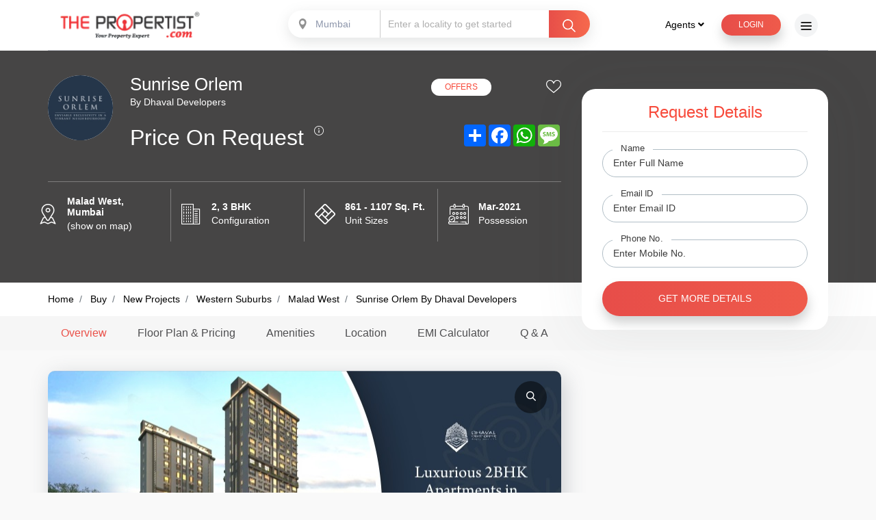

--- FILE ---
content_type: text/html; charset=utf-8
request_url: https://www.thepropertist.com/projects/sunrise-orlem-in-malad-west-52
body_size: 30385
content:

<!DOCTYPE html>
<html lang="en">

<head>
    <meta charset="utf-8">
    <meta http-equiv="X-UA-Compatible" content="IE=edge">
    <title> Sunrise Orlem By Dhaval Developers in Malad West Western Suburbs | Possession date Mar-2021</title>
    <meta name="viewport" content="width=device-width, initial-scale=1.0, maximum-scale=1.0, user-scalable=no" />
    <link rel="stylesheet" href="https://use.fontawesome.com/releases/v5.6.1/css/all.css">
    <link rel="icon" href="/Content/favicon.ico" type="image/x-icon">
    
    <link href="/bundles/cssall?v=-9FPMr00XEEPy3GLE2zguqpRknQalZ3LcZG-Vl5r5jI1" rel="stylesheet"/>

    



    <meta property="og:title" content="Sunrise Orlem By Dhaval Developers in Malad West Western Suburbs | Possession date Mar-2021" />
    <meta property="og:site_name" content="thepropertist" />
    <meta property="og:image" content="https://content.thepropertist.com/projects/Logos/bf6d4955-73e7-4aa3-b4f7-0d5685543241.jpg" />
    <meta property="og:image:secure_url" content="https://content.thepropertist.com/projects/Logos/bf6d4955-73e7-4aa3-b4f7-0d5685543241.jpg" />
    <meta property="twitter:title" content="Sunrise Orlem By Dhaval Developers in Malad West Western Suburbs | Possession date Mar-2021" />
    <meta property="twitter:image" content="https://content.thepropertist.com/projects/Logos/bf6d4955-73e7-4aa3-b4f7-0d5685543241.jpg" />
    <meta property="og:description" content="Explore 2, 3 BHK Flats/Apartments in Sunrise Orlem in Malad West Western Suburbs  Possession date Mar-2021">


    <meta name="keywords" content="Sunrise Orlem Price, Sunrise Orlem Floor Plans, Sunrise Orlem Area, Sunrise Orlem Location, Sunrise Orlem Sample Flat Pictures, Sunrise Orlem Possession, Sunrise Orlem Amenities, Sunrise Orlem Reviews, Sunrise Orlem Latest Offers, Sunrise Orlem Brochure, Sunrise Orlem Address" />
    <meta name="description" content="Explore 2, 3 BHK Flats/Apartments in Sunrise Orlem in Malad West Western Suburbs  Possession date Mar-2021" />
    <link rel="canonical" href="https://www.thepropertist.com/projects/sunrise-orlem-in-malad-west-52" />

    <style>
        .has-error input, .has-error textarea {
            border: 1px solid #f00;
        }

        .text-red {
            color: #e64f49;
        }

        @media only screen and (max-width: 768px) {
            .show-mobile {
                display: block;
            }

            .show-desktop {
                display: none;
            }
        }

        @media only screen and (min-width: 769px) {
            .show-mobile {
                display: none;
            }

            .show-desktop {
                display: block;
            }
        }
    </style>
    <!-- Google Tag Manager -->
    <script>
        (function (w, d, s, l, i) {
            w[l] = w[l] || []; w[l].push({
                'gtm.start':
                    new Date().getTime(), event: 'gtm.js'
            }); var f = d.getElementsByTagName(s)[0],
                j = d.createElement(s), dl = l != 'dataLayer' ? '&l=' + l : ''; j.async = true; j.src =
                    'https://www.googletagmanager.com/gtm.js?id=' + i + dl; f.parentNode.insertBefore(j, f);
        })(window, document, 'script', 'dataLayer', 'GTM-KVCJKPL');</script>
    <!-- End Google Tag Manager -->

    <script type="application/ld+json">
        {
            "@context": "https://schema.org",
            "@type": "Organization",
            "name": "The Propertiest",
            "url": "https://www.thepropertist.com/",
            "logo": "https://www.thepropertist.com/Content/img/logo.png",
            "sameAs": [
                "https://www.facebook.com/thepropertist",
                "https://www.twitter.com/thepropertist",
                "https://www.instagram.com/thepropertist/",
                "https://www.youtube.com/channel/UCMq_y60UouNTICvnI5Wyyvg",
                "https://www.linkedin.com/company/the-propertist"
            ]
        }
    </script>
    <script type="application/ld+json">
        {
            "@context": "https://schema.org",
            "@type": "LocalBusiness",
            "name": "The Propertiest",
            "image": "https://www.thepropertist.com/Content/img/logo.png",
            "@id": "",
            "url": "https://www.thepropertist.com/",
            "telephone": "9920882088",
            "address": {
                "@type": "PostalAddress",
                "streetAddress": "2nd Floor, LKS House, Hemu Kalani Marg, next to The Acres Club, Sindhi Society, Chembur",
                "addressLocality": "Mumbai",
                "postalCode": "400071",
                "addressCountry": "IN"
            },
            "geo": {
                "@type": "GeoCoordinates",
                "latitude": 19.0521595,
                "longitude": 72.89172959999999
            },
            "openingHoursSpecification": {
                "@type": "OpeningHoursSpecification",
                "dayOfWeek": [
                    "Monday",
                    "Tuesday",
                    "Wednesday",
                    "Thursday",
                    "Friday",
                    "Saturday"
                ],
                "opens": "09:30",
                "closes": "18:00"
            },
            "sameAs": [
                "https://www.facebook.com/thepropertist",
                "https://www.twitter.com/thepropertist",
                "https://www.instagram.com/thepropertist/",
                "https://www.youtube.com/channel/UCMq_y60UouNTICvnI5Wyyvg",
                "https://www.linkedin.com/company/the-propertist",
                "https://www.thepropertist.com/"
            ]
        }
    </script>

    <style>

    </style>
</head>

<body class="popup-slide-cntr">
    <!-- Google Tag Manager (noscript) -->
    <noscript>
        <iframe src="https://www.googletagmanager.com/ns.html?id=GTM-KVCJKPL"
                height="0" width="0" style="display:none;visibility:hidden"></iframe>
    </noscript>
    <!-- End Google Tag Manager (noscript) -->


    <div class="animsition">
        <header>
            <nav>
                <div class="container">
                    <div class="menu inner-menu">
                        <a href="/" class="logo animsition-link"><img src="/Content/img/logo.png" alt="logo"></a>
                        <div class="ban-in header-popup">
                            <span class="sel-loc banner-select">
                                
                                <select class="js-example-basic-single" name="state" id="disabledCity" disabled>
                                    <option value="">Select City</option>
                                            <option value="Mumbai">Mumbai</option>
                                            <option value="Pune">Pune</option>
                                    
                                </select>
                            </span>
                            <input readonly type="text" class="bg-white" id="txtHeaderLocalities" placeholder="Enter a locality to get started" />
                            <span class="bg-gradient ser-in-btn">
                                <img src="/Content/img/search.png" alt="right-arrow" />
                            </span>
                        </div>
                        <ul>
                            <li class="resp-menu">
                                <div class="dropdown header-dropdown">
                                    <button class="dropdown-toggle" type="button" id="dropdownMenuButton"
                                            data-toggle="dropdown" aria-haspopup="true" aria-expanded="false">
                                        Agents <i class="fas fa-angle-down"></i>
                                    </button>
                                    <div class="dropdown-menu" aria-labelledby="dropdownMenuButton">
                                        <a class="animsition-link dropdown-item" href="/real-estate-agents-near-me">
                                            Find Agents Near Me
                                        </a>
                                        <a class="dropdown-item" href="/lead-generation-real-estate">Real Estate Marketing Products</a>
                                    </div>
                                </div>
                            </li>
                            <li class="search-resp popup-btn header-popup">
                                <button type="button" class="btn-grad btn-1">
                                    <img src="/Content/img/search.png" alt="right-arrow" />
                                </button>
                            </li>

                                <li>
                                    <a href="#login-popup" id="clicklogin" class="login-popup btn-grad btn-1">
                                        Login
                                    </a>
                                </li>

                            
                            <li>
                                <div class="side-menu">
                                    <span></span>
                                </div>
                            </li>
                        </ul>
                    </div>
                </div>
            </nav>
        </header>
        <!-- header end-->

        <div id="header-search" class="white-popup-block mfp-hide mfp-with-anim">
            

<div class="upr-part">
    <div class="container">
        <div class="row justify-content-center">
            <div class="col-lg-12 text-center">
                <span class="ban-in">
                    <span class="sel-loc banner-select locality-reqmt new-header-popup dn-800">
                        <select class="js-example-basic-multiple2" name="single-loc1" id="HeadCity">
                            
                                        <option value="Mumbai">Mumbai</option>
                                        <option value="Pune">Pune</option>
                        </select>
                    </span>
                    <span class="sel-loc locality-reqmt enter-locality">
                        <input type="hidden" />
                        <input type="hidden" />
                        <select class="" name="states[]" multiple="multiple" id="HeadLocations">
                            
                        </select>
                    </span>
                    <button type="button" class="bg-gradient" id="BtnHeadSearch">
                        <img src="/Content/img/search.png" alt="right-arrow">
                        <span class="search-400">Search</span>
                    </button>
                </span>
            </div>
        </div>
    </div>
</div>

<div class="container">
    <div class="btm-part">
        <div class="row">
            <div class="col-md-4">
                <div class="filter fil-auto">
                    <h4>I'm looking for <span class="text-red">(Select one)</span></h4>
                    <ul>
                        <li>
                            <input type="radio" name="sign-filter-pop" id="popck1" value="buy" />
                            <label for="popck1">BUY</label>
                        </li>
                        <li>
                            <input type="radio" name="sign-filter-pop" id="popck2" value="rent" />
                            <label for="popck2">RENT</label>
                        </li>
                    </ul>
                </div>
            </div>
            <div class="col-md-4">
                <div class="filter fil-auto">
                    <h4>Bedrooms <span class="text-red">(Select at least one)</span></h4>
                    <ul>
                        <li>
                            <input type="checkbox" name="sign-filter-bhk-pop" id="popck3" value="0.5" />
                            <label for="popck3">1 RK</label>
                        </li>
                        <li>
                            <input type="checkbox" name="sign-filter-bhk-pop" id="popck4" value="1.0" />
                            <label for="popck4">1 BHK</label>
                        </li>
                        <li>
                            <input type="checkbox" name="sign-filter-bhk-pop" id="popck5" value="2.0" />
                            <label for="popck5">2 BHK</label>
                        </li>
                        <li>
                            <input type="checkbox" name="sign-filter-bhk-pop" id="popck6" value="3.0" />
                            <label for="popck6">3 BHK</label>
                        </li>
                        <li>
                            <input type="checkbox" name="sign-filter-bhk-pop" id="popck7" value="4.0" />
                            <label for="popck7">4 BHK</label>
                        </li>
                        <li>
                            <input type="checkbox" name="sign-filter-bhk-pop" id="popck8" value="5.0" />
                            <label for="popck8">5 BHK</label>
                        </li>
                    </ul>
                </div>
            </div>
            <div class="col-md-4">
                <div class="filter fil-auto">
                    <h4>Budget</h4>
                    <div class="budget_slider">
                        <input id="ex18bpop" type="text" />
                        <div class="slider_value">
                            <span id="ex18-label-2a-pop" class="hidden"></span><span id="lblRangeMin">5 L</span>
                            <span id="ex18-label-2b-pop" class="hidden"></span><span id="lblRangeMax">10 Cr</span>
                        </div>
                        <div class="output-value">
                            <span id="popInnerLow"></span><span> to</span>
                            <span id="popInnerHigh"></span><span></span>
                        </div>
                        <input type="hidden" id="PopSearchMinBudget" />
                        <input type="hidden" id="PopSearchMaxBudget" />
                    </div>
                </div>
            </div>
        </div>
    </div>
</div>

        </div>

        <!-- Side Menu -->
        <div class="overlay"> </div>
        <div class="mobile-menu">
            <h3 class="close-btn"><i class="icon-left-arrow"></i> Menu</h3>
            <ul class="accordion" id="accordionExample">
                <li>
                    <a href="/" class="animsition-link">Home</a>
                </li>
                <li>
                    <div class="card">
                        <div class="" id="headingThree">
                            <button class="btn btn-link collapsed" type="button" data-toggle="collapse"
                                    data-target="#collapseThree" aria-expanded="true" aria-controls="collapseThree">
                                Agents <span class="right-arro"><i class="icon-slider-rig"></i></span>
                            </button>
                        </div>
                        <div id="collapseThree" class="collapse" aria-labelledby="headingThree"
                             data-parent="#accordionExample">
                            <div class="card-body">
                                <ul class="inner-links">
                                    <li><a href="/real-estate-agents-near-me">Find Agents Near Me</a></li>
                                    <li><a href="/lead-generation-real-estate">Real Estate Marketing Products</a></li>
                                </ul>
                            </div>
                        </div>
                    </div>
                </li>
                <li>
                    <div class="card">
                        <div class="" id="headingFour">
                            <button class="btn btn-link collapsed" type="button" data-toggle="collapse"
                                    data-target="#collapseFour" aria-expanded="false" aria-controls="collapseFour">
                                Property Collections <span class="right-arro"><i class="icon-slider-rig"></i></span>
                            </button>
                        </div>
                        <div id="collapseFour" class="collapse" aria-labelledby="headingFour"
                             data-parent="#accordionExample">
                            <div class="card-body">
                                <ul class="inner-links">
                                    <li><a href="/search/ready-to-move-flats-apartments-with-oc-in-mumbai">Ready to Move In </a></li>
                                    <li><a href="/search/flats-apartments-for-sale-in-mumbai-price-between-5-lacs-to-1-crore">Affordable Homes </a></li>
                                    <li><a href="/search/under-construction-flats-apartments-for-sale-in-mumbai">Under construction Flats </a></li>
                                    <li><a href="/search/flats-apartments-for-sale-in-mumbai-price-between-1-crore-to-3-crore">Luxury Homes </a></li>
                                    <li><a href="/search/flats-apartments-for-sale-in-mumbai-price-between-3-crore-to-10-crore">Ultra Luxury Homes </a></li>
                                </ul>
                            </div>
                        </div>
                    </div>
                </li>
                <li><a href="/sell-rent-property-online" class="animsition-link">Sell / List Your Property Online for FREE</a></li>
                <li><a href="/post-your-property-requirement" class="animsition-link">Post Your Property Requirement</a></li>
                <li><a href="/real-estate-agents-near-me" class="animsition-link">Find Real Estate Agents in Your Locality</a> </li>
                <li>
                    <div class="card">
                        <div class="" id="headingOne">
                            <button class="btn btn-link collapsed" type="button" data-toggle="collapse"
                                    data-target="#collapseOne" aria-expanded="true" aria-controls="collapseOne">
                                Top Locations to Buy <span class="right-arro"><i class="icon-slider-rig"></i></span>
                            </button>
                        </div>
                        <div id="collapseOne" class="collapse" aria-labelledby="headingOne"
                             data-parent="#accordionExample">
                            <div class="card-body">
                                <ul class="inner-links">
                                    <li><a href="/search/flats-apartments-for-sale-in-mumbai">Property in Mumbai </a></li>
                                    <li><a href="/search/flats-apartments-for-sale-in-navi-mumbai">Property in Navi Mumbai </a></li>
                                    <li><a href="/search/flats-apartments-for-sale-in-western-suburbs">Property in Western Suburbs </a></li>
                                    <li><a href="/search/flats-apartments-for-sale-in-thane">Property in Thane </a></li>
                                    <li><a href="/search/flats-apartments-for-sale-in-south-mumbai">Property in South Mumbai </a></li>
                                    <li><a href="/search/flats-apartments-for-sale-in-central-mumbai">Property in Central Mumbai </a></li>
                                    <li><a href="/search/flats-apartments-for-sale-in-thane-beyond">Property in beyond Thane </a></li>
                                    <li><a href="/search/flats-apartments-for-sale-in-mira-road-and-beyond">Property in Mira Road and beyond</a></li>
                                </ul>
                            </div>
                        </div>
                    </div>
                </li>
                <li>
                    <div class="card">
                        <div class="" id="headingTwo">
                            <button class="btn btn-link collapsed" type="button" data-toggle="collapse"
                                    data-target="#collapseTwo" aria-expanded="false" aria-controls="collapseTwo">
                                Top Locations to Rent <span class="right-arro"><i class="icon-slider-rig"></i></span>
                            </button>
                        </div>
                        <div id="collapseTwo" class="collapse" aria-labelledby="headingTwo"
                             data-parent="#accordionExample">
                            <div class="card-body">
                                <ul class="inner-links">
                                    <li><a href="/search/flats-apartments-for-rent-in-mumbai">Rent Property in Mumbai </a></li>
                                    <li><a href="/search/flats-apartments-for-rent-in-navi-mumbai">Rent Property in Navi Mumbai </a></li>
                                    <li><a href="/search/flats-apartments-for-rent-in-western-suburbs">Rent Property in Western Suburbs </a></li>
                                    <li><a href="/search/flats-apartments-for-rent-in-thane">Rent Property in Thane </a></li>
                                    <li><a href="/search/flats-apartments-for-rent-in-south-mumbai">Rent Property in South Mumbai </a></li>
                                    <li><a href="/search/flats-apartments-for-rent-in-central-mumbai">Rent Property in Central Mumbai </a></li>
                                    <li><a href="/search/flats-apartments-for-rent-in-thane-beyond">Rent Property in beyond Thane </a></li>
                                    <li><a href="/search/flats-apartments-for-rent-in-mira-road-and-beyond">Rent Property in Mira Road and beyond </a></li>
                                </ul>
                            </div>
                        </div>
                    </div>
                </li>
                <li><a href="/lead-generation-real-estate" class="animsition-link">Real Estate Digital Marketing Products</a></li>
                <li><a href="/real-estate-news-and-articles" class="animsition-link">Real Estate News &amp; Articles</a></li>
                <li><a href="/careers" class="animsition-link">Careers</a></li>
                <li><a href="/contact-us" class="animsition-link">Contact Us</a></li>
                <li><a href="/about" class="animsition-link">About Us</a></li>
                <li><a href="/users/loginpage" class="animsition-link">Login</a></li>
                <li><a href="/contact-us" class="animsition-link">Report a Problem</a></li>
            </ul>
            <div class="foot-soci header-social">
                <ul>
                    <li><a target="_blank" href="https://www.facebook.com/thepropertist"><i class="fab fa-facebook-f"></i></a></li>
                    <li><a target="_blank" href="https://www.twitter.com/thepropertist"><i class="fab fa-twitter"></i></a></li>
                    <li><a target="_blank" href="https://www.linkedin.com/company/the-propertist"><i class="fab fa-linkedin-in"></i></a></li>
                    
                </ul>
            </div>
        </div>
        <!-- Side Menu End -->

        
<style>
    .swiper-popup-next {
        background-image: url('../Content/img/prop-next.png');
    }

    .swiper-popup-prev {
        background-image: url('../Content/img/prop-prev.png');
    }

    .tab-pane {
        overflow: hidden;
    }

    @keyframes shake {
        10%, 90% {
            transform: translate3d(-1px, 0, 0);
        }

        20%, 80% {
            transform: translate3d(2px, 0, 0);
        }

        30%, 50%, 70% {
            transform: translate3d(-5px, 0, 0);
        }

        40%, 60% {
            transform: translate3d(5px, 0, 0);
        }
    }

    .apply-shake {
        animation: shake 1s cubic-bezier(.36,.07,.19,.97) both;
    }
</style>
<input type="hidden" id="hdnProjectId" value="52" />
<input type="hidden" id="hdnCampaignShortCode" />

<input type="hidden" id="hdnCampaignAd" />
<input type="hidden" id="hdnCampaignAdSet" />
<input type="hidden" id="hdnCampaignPlatform" />
<input type="hidden" id="hdnCampaignPFCampaignName" />

<div class="inner-banner margin-top proj-landing-bnr" style="background:#464545;">
    <div class="container">
        <div class="row">
            <!-- 30-7-19 start -->
            <div class="col-lg-8 d-flex flex-wrap">
                <div class="ivy">
                    <img src="//content.thepropertist.com/projects/Logos/bf6d4955-73e7-4aa3-b4f7-0d5685543241.jpg" alt="Sunrise Orlem" style="border-radius:50% ; width:100%" />
                </div>
                <div class="proj-landing-mid">
                    <div class="namHrt">
                        <div class="d-flex">
                            <div class="worWid">
                                <h1 class="pro-head">
                                    Sunrise Orlem
                                </h1>
                                <h2 class="proj-by">By Dhaval Developers</h2>
                            </div>
                                <div class="offer-white">
                                    <a href="#off-update" class="offr">
                                        offers
                                    </a>
                                </div>
                        </div>
                        <div class="">
                                <div class="hart-box white-heart" onclick="$('#clicklogin').trigger('click');">
                                    <input type="checkbox" id="hart-img" class="hart-img" disabled />
                                    <label for="hart-img" class="add-item"></label>
                                </div>

                        </div>
                    </div>
                    <div class="priFlex">
                        <div class="price-info">
                            <div class="posi-rel">

                                    <h2 class="proValue">Price On Request</h2>

                                <div class="info" data-html="true" data-toggle="tooltip"
                                     data-placement="bottom"
                                     title="<ul class='tooltip-cnt'><li>Basic Price</li></ul>">
                                    <i class="icon-info"></i>
                                </div>
                            </div>
                        </div>
                        <ul class="banner-links">
                            
                            <div class="a2a_kit a2a_kit_size_32 a2a_default_style">
                                <a class="a2a_dd" href="https://www.addtoany.com/share"></a>
                                <a class="a2a_button_facebook"></a>
                                
                                <a class="a2a_button_whatsapp"></a>
                                <a class="a2a_button_sms"></a>
                            </div>

                            
                        </ul>
                    </div>
                </div>
            </div>
            <!-- 30-7-19 end -->
        </div>
        <div class="row">
            <div class="col-lg-8">
                <div class="proj-landing-extra">
                    <div class="row">
                        <div class="col-md-3 col-6 d-flex align-items-center pl-xl-0">
                            <div class="proj-ban-icon">
                                <i class="icon-cal-loc"></i>
                            </div>
                            <div class="pro-map">
                                <h2 class="proj-sqft">Malad West, Mumbai</h2>
                                <p class="get-loc">
                                    <a href="#location" class="color-white">(show on map)</a>
                                </p>
                            </div>
                        </div>
                        <div class="col-md-3 col-6 d-flex align-items-center">
                            <div class="proj-ban-icon">
                                <i class="icon-apartment"></i>
                            </div>
                            <div class="pro-map">
                                            <h2 class="proj-sqft">
                                                2, 3 BHK
                                            </h2>


                                
                                <p>Configuration</p>
                            </div>
                        </div>
                        <div class="col-md-3 col-6 d-flex align-items-center">
                            <div class="proj-ban-icon">
                                <i class="icon-area"></i>
                            </div>
                            <div class="pro-map">
                                        <h2 class="proj-sqft">861 - 1107 Sq. Ft.</h2>
                                <p>Unit Sizes</p>
                            </div>
                        </div>
                        <div class="col-md-3 col-6 d-flex align-items-center">
                            <div class="proj-ban-icon">
                                <i class="icon-posses"></i>
                            </div>
                            <div class="pro-map">
                                <h2 class="proj-sqft">Mar-2021 </h2>
                                <p>Possession</p>
                            </div>
                        </div>
                    </div>
                </div>
            </div>
        </div>
    </div>
</div>

<nav aria-label="breadcrumb" class="breadcrumb-bg">
    <div class="container">
        <ol class="breadcrumb" itemscope="" itemtype="http://schema.org/BreadcrumbList">
            <li class="breadcrumb-item" itemprop="itemListElement" itemscope="" itemtype="http://schema.org/ListItem">
                <a href="/" itemscope="" itemtype="http://schema.org/Thing" itemprop="item" itemid="https://www.thepropertist.com/"><span itemprop="name">Home</span></a>
                <meta itemprop="position" content="1" />
            </li>
            <li class="breadcrumb-item" itemprop="itemListElement" itemscope="" itemtype="http://schema.org/ListItem">
                <a href="/query?v=0&amp;lo=&amp;la=&amp;CityId=28&Type=sale&Config=0.5,1.0,2.0,3.0,4.0,5.0&Min=500000&Max=100000000" itemscope="" itemtype="http://schema.org/Thing" itemprop="item"
                   itemid="https://www.thepropertist.com/query?v=0&lo=&la=&CityId=28&Type=sale&Config=0.5,1.0,2.0,3.0,4.0,5.0&Min=500000&Max=100000000"><span itemprop="name">Buy</span></a>
                <meta itemprop="position" content="2" />
            </li>
            <li class="breadcrumb-item" itemprop="itemListElement" itemscope="" itemtype="http://schema.org/ListItem">
                <a href="/query?v=0&amp;lo=&amp;la=&amp;CityId=28&Type=sale&Config=0.5,1.0,2.0,3.0,4.0,5.0&Min=500000&Max=100000000" itemscope="" itemtype="http://schema.org/Thing" itemprop="item"
                   itemid="https://www.thepropertist.com/query?v=0&lo=&la=&CityId=28&Type=sale&Config=0.5,1.0,2.0,3.0,4.0,5.0&Min=500000&Max=100000000"><span itemprop="name">New Projects</span></a>
                <meta itemprop="position" content="3" />
            </li>
            <li class="breadcrumb-item" itemprop="itemListElement" itemscope="" itemtype="http://schema.org/ListItem">
                <a href="/query?v=0&amp;lo=42&la=&Type=sale&Config=0.5,1.0,2.0,3.0,4.0,5.0&Min=500000&Max=100000000" itemscope="" itemtype="http://schema.org/Thing" itemprop="item"
                   itemid="https://www.thepropertist.com/query?v=0&lo=42&la=&Type=sale&Config=0.5,1.0,2.0,3.0,4.0,5.0&Min=500000&Max=100000000"><span itemprop="name">Western Suburbs</span></a>
                <meta itemprop="position" content="4" />
            </li>
            <li class="breadcrumb-item" itemprop="itemListElement" itemscope="" itemtype="http://schema.org/ListItem">
                <a href="/query?v=0&amp;lo=&amp;la=283&Type=sale&Config=0.5,1.0,2.0,3.0,4.0,5.0&Min=500000&Max=100000000" itemscope="" itemtype="http://schema.org/Thing" itemprop="item"
                   itemid="https://www.xalcontech.com/query?v=0&lo=&la=283&Type=sale&Config=0.5,1.0,2.0,3.0,4.0,5.0&Min=500000&Max=100000000">
                    <span itemprop="name">Malad West</span>
                </a>
                <meta itemprop="position" content="5" />
            </li>
            <li class="breadcrumb-item active" itemprop="itemListElement" itemscope="" itemtype="http://schema.org/ListItem">
                <a itemscope="" itemtype="http://schema.org/Thing" itemprop="item">
                    <span itemprop="name">Sunrise Orlem By Dhaval Developers</span>
                </a>
                <meta itemprop="position" content="6" />
            </li>
        </ol>
    </div>
</nav>
<div class="proj-landing-options">
    <div class="container">
        <div class="row">
            <div class="col-lg-8">
                <button id="left-button" class="scroll-btn">
                    <i class="fas fa-arrow-left"></i>
                </button>
                <ul class="proj-tabs" id="myTab">
                    <li class="nav-item">
                        <a href="#overview" class="active active-opt nav-link" id="home-tab2">Overview</a>
                    </li>
                    <li class="nav-item">
                        <a class="nav-link" href="#config-price">Floor Plan &amp; Pricing</a>
                    </li>
                        <li class="nav-item">
                            <a class="nav-link" href="#amenities">Amenities</a>
                        </li>
                    <li class="nav-item">
                        <a class="nav-link" href="#location">Location</a>
                    </li>
                    <li class="nav-item">
                        <a class="nav-link" href="#emi">EMI Calculator</a>
                    </li>
                    <li class="nav-item">
                        <a class="nav-link" href="#qa">Q &amp; A</a>
                    </li>
                </ul>
                <button id="right-button" class="scroll-btn">
                    <i class="fas fa-arrow-right"></i>
                </button>
            </div>
        </div>
    </div>
</div>

<div class="stickyMainClontainer">
    <!-- <div class="tab-content"> -->
    <div class="active mb-0 pb-0" id="overview">
        <div class="container">
            <div class="row">
                <div class="col-lg-8">
                    <div class="">
                        <div class="swiper-container gallery-top">
                            <div class="swiper-wrapper">
                                        <div class="swiper-slide" style="background-image:url('https://content.thepropertist.com/Projects/Gallery/8b6ff351-ff9c-42ca-a082-6ca316445553.jpg')">
                                            <a href="#slider-popup" class="slider-search-outer">
                                                <div class="slider-search">
                                                    <i class="icon-search"></i>
                                                </div>
                                            </a>
                                        </div>
                                        <div class="swiper-slide" style="background-image:url('https://content.thepropertist.com/Projects/Gallery/5188bffd-4e48-4208-941d-ef5096665817.jpg')">
                                            <a href="#slider-popup" class="slider-search-outer">
                                                <div class="slider-search">
                                                    <i class="icon-search"></i>
                                                </div>
                                            </a>
                                        </div>
                                        <div class="swiper-slide" style="background-image:url('https://content.thepropertist.com/Projects/Gallery/f95f4572-6f09-43cb-a9b2-c35854f4d355.jpg')">
                                            <a href="#slider-popup" class="slider-search-outer">
                                                <div class="slider-search">
                                                    <i class="icon-search"></i>
                                                </div>
                                            </a>
                                        </div>
                                        <div class="swiper-slide" style="background-image:url('https://content.thepropertist.com/Projects/Gallery/44f508a4-e1ad-4aac-af44-f3231f5ef5f6.jpg')">
                                            <a href="#slider-popup" class="slider-search-outer">
                                                <div class="slider-search">
                                                    <i class="icon-search"></i>
                                                </div>
                                            </a>
                                        </div>
                                        <div class="swiper-slide" style="background-image:url('https://content.thepropertist.com/Projects/Gallery/99a0cdc9-3843-498a-8309-073b7fcbe7b5.jpg')">
                                            <a href="#slider-popup" class="slider-search-outer">
                                                <div class="slider-search">
                                                    <i class="icon-search"></i>
                                                </div>
                                            </a>
                                        </div>
                                        <div class="swiper-slide" style="background-image:url('https://content.thepropertist.com/Projects/Gallery/e3d72fee-c33f-423f-ac02-4e4512a45dee.jpg')">
                                            <a href="#slider-popup" class="slider-search-outer">
                                                <div class="slider-search">
                                                    <i class="icon-search"></i>
                                                </div>
                                            </a>
                                        </div>
                                        <div class="swiper-slide" style="background-image:url('https://content.thepropertist.com/Projects/Gallery/04c809b3-de9f-4a9a-b114-9a3c1fad4d8d.jpg')">
                                            <a href="#slider-popup" class="slider-search-outer">
                                                <div class="slider-search">
                                                    <i class="icon-search"></i>
                                                </div>
                                            </a>
                                        </div>
                                        <div class="swiper-slide" style="background-image:url('https://content.thepropertist.com/Projects/Gallery/2732dd58-ccd5-43f9-9f5a-fd54ee38555a.jpg')">
                                            <a href="#slider-popup" class="slider-search-outer">
                                                <div class="slider-search">
                                                    <i class="icon-search"></i>
                                                </div>
                                            </a>
                                        </div>
                                        <div class="swiper-slide" style="background-image:url('https://content.thepropertist.com/Projects/Gallery/25183c26-089f-4033-970b-91b993f5f823.jpg')">
                                            <a href="#slider-popup" class="slider-search-outer">
                                                <div class="slider-search">
                                                    <i class="icon-search"></i>
                                                </div>
                                            </a>
                                        </div>
                            </div>
                        </div>
                        <div class="swiper-container gallery-thumbs">
                            <div class="swiper-wrapper">
                                        <div class="swiper-slide" style="background-image:url('https://content.thepropertist.com/Projects/Gallery/8b6ff351-ff9c-42ca-a082-6ca316445553.jpg')">
                                        </div>
                                        <div class="swiper-slide" style="background-image:url('https://content.thepropertist.com/Projects/Gallery/5188bffd-4e48-4208-941d-ef5096665817.jpg')">
                                        </div>
                                        <div class="swiper-slide" style="background-image:url('https://content.thepropertist.com/Projects/Gallery/f95f4572-6f09-43cb-a9b2-c35854f4d355.jpg')">
                                        </div>
                                        <div class="swiper-slide" style="background-image:url('https://content.thepropertist.com/Projects/Gallery/44f508a4-e1ad-4aac-af44-f3231f5ef5f6.jpg')">
                                        </div>
                                        <div class="swiper-slide" style="background-image:url('https://content.thepropertist.com/Projects/Gallery/99a0cdc9-3843-498a-8309-073b7fcbe7b5.jpg')">
                                        </div>
                                        <div class="swiper-slide" style="background-image:url('https://content.thepropertist.com/Projects/Gallery/e3d72fee-c33f-423f-ac02-4e4512a45dee.jpg')">
                                        </div>
                                        <div class="swiper-slide" style="background-image:url('https://content.thepropertist.com/Projects/Gallery/04c809b3-de9f-4a9a-b114-9a3c1fad4d8d.jpg')">
                                        </div>
                                        <div class="swiper-slide" style="background-image:url('https://content.thepropertist.com/Projects/Gallery/2732dd58-ccd5-43f9-9f5a-fd54ee38555a.jpg')">
                                        </div>
                                        <div class="swiper-slide" style="background-image:url('https://content.thepropertist.com/Projects/Gallery/25183c26-089f-4033-970b-91b993f5f823.jpg')">
                                        </div>
                            </div>
                        </div>
                    </div>
                </div>
            </div>
        </div>
        <div class="proj-landing-mar bg-white">
            <div class="container">
                <div class="row">
                    <div class="col-lg-8">
                        <h2 class="sub-heading mb-2 text-center text-lg-left">
                            About Sunrise Orlem
                        </h2>

                        <p>Situated in Malad, Sunrise Orlem epitomizes luxury and comfort. Based on the highly-popular concept of boutique development, Sunrise Orlem offers meticulously planned and detailed 67 exclusive apartments. The Provision of world-class amenities like gymnasium, reserved parking, lifts and security personnel makes Sunrise Orlem a standout among all the other upcoming projects in the vicinity. Both the interiors and exteriors of Sunrise Orlem feature premium products from renowned brands. It is also strategically connected to other parts of Mumbai as the project is 2.3 km from Malad station, 2.8 km from Kandivali station and 1.6 km from Infinity mall. One can be a part of Sunrise Orlem to experience luxury and exclusivity like never before.</p><p><br>MahaRERA Registration No P51800007706,P51800006843&nbsp; and P51800007714 available at website: http://maharera.mahaonline.gov.in</p>

                        <div class="row text-center about-proj-info">
                            <div class="col-sm-3 col-6">
                                <div class="about-proj-icon">
                                    <i class="icon-proj-build"></i>
                                </div>
                                <p class="text-uppercase">Floors / Buildings</p>

                                    <p class="proj-about-info">22 Floors / 4 Building</p>
                            </div>
                            <div class="col-sm-3 col-6">
                                <div class="about-proj-icon">
                                    <i class="icon-helmet"></i>
                                </div>
                                <p class="text-uppercase">Construction Status</p>
                                <p class="proj-about-info">On going</p>
                            </div>
                            <div class="col-sm-3 col-6">
                                <div class="about-proj-icon">
                                    <i class="icon-home-prot"></i>
                                </div>
                                <p class="text-uppercase">Sample / Show Unit</p>
                                <p class="proj-about-info">No</p>
                            </div>
                            <div class="col-sm-3 col-6">
                                <div class="about-proj-icon">
                                    <i class="icon-doc-verify"></i>
                                </div>
                                <p class="text-uppercase">Maha RERA No.</p>
                                <p class="proj-about-info clr-red">P51800007706</p>
                            </div>
                        </div>

                            <div class="offer-uperbox">
                                <div class="offr-updte" id="off-update">
                                    <h2 class="sub-heading small-sub-heading">Offers & Updates</h2>
                                    <ul>
                                            <li><p class="proj-about-info">Current Offer - Book your apartment by paying just 5%*</p></li>
                                            <li><p class="proj-about-info">Update - 3 BHK apartment are also available</p></li>
                                    </ul>
                                </div>
                            </div>

                    </div>
                </div>
            </div>
        </div>
        <div id="slider-popup" class="white-popup-block mfp-hide swiprPop">
            <div class="d-sm-flex justify-content-between pr-45">
                <h3 class="sub-heading"><span>Sunrise Orlem</span></h3>
                <div class="prop-verified mt-0">
                    <a href="#req-demo" class="btn-1 btn-grad d-inline-block float-none login-popup">
                        Enquire Now
                    </a>
                </div>
            </div>
            <div class="shortlist-tab proj-loc-tab">
                <div class="pr-45">
                    <ul class="nav nav-tabs my-0" id="myTab2" role="tablist">
                            <li class="nav-item">
                                <a class="nav-link c1 active proGalry1" data-toggle="tab"
                                   href="#proj-img">Project Images</a>
                            </li>
                                                    <li class="nav-item">
                                <a class="nav-link c2 proGalry2" data-toggle="tab" href="#bhk2">
                                    Layout Images
                                </a>
                            </li>
                                                                    </ul>
                </div>
                <div class="tab-content" id="myTabContent1">
                        <div class="tab-pane show active" id="proj-img" role="tabpanel">
                            <div class="swiper-container swPad swip1">
                                <div class="swiper-wrapper">
                                                <div class="swiper-slide">
                                                    <img src="//content.thepropertist.com/Projects/Gallery/8b6ff351-ff9c-42ca-a082-6ca316445553.jpg" alt="Banner 1" />
                                                    <p class="image-title">Banner 1</p>
                                                </div>
                                                <div class="swiper-slide">
                                                    <img src="//content.thepropertist.com/Projects/Gallery/5188bffd-4e48-4208-941d-ef5096665817.jpg" alt="Banner 2" />
                                                    <p class="image-title">Banner 2</p>
                                                </div>
                                                <div class="swiper-slide">
                                                    <img src="//content.thepropertist.com/Projects/Gallery/f95f4572-6f09-43cb-a9b2-c35854f4d355.jpg" alt="Banner 3" />
                                                    <p class="image-title">Banner 3</p>
                                                </div>
                                                <div class="swiper-slide">
                                                    <img src="//content.thepropertist.com/Projects/Gallery/44f508a4-e1ad-4aac-af44-f3231f5ef5f6.jpg" alt="Elevation" />
                                                    <p class="image-title">Elevation</p>
                                                </div>
                                                <div class="swiper-slide">
                                                    <img src="//content.thepropertist.com/Projects/Gallery/99a0cdc9-3843-498a-8309-073b7fcbe7b5.jpg" alt="Grand Designer Entrance Lobby" />
                                                    <p class="image-title">Grand Designer Entrance Lobby</p>
                                                </div>
                                                <div class="swiper-slide">
                                                    <img src="//content.thepropertist.com/Projects/Gallery/e3d72fee-c33f-423f-ac02-4e4512a45dee.jpg" alt="Rooftop Dry Garden" />
                                                    <p class="image-title">Rooftop Dry Garden</p>
                                                </div>
                                                <div class="swiper-slide">
                                                    <img src="//content.thepropertist.com/Projects/Gallery/04c809b3-de9f-4a9a-b114-9a3c1fad4d8d.jpg" alt="State Of The Art Hi-Tech Gym" />
                                                    <p class="image-title">State Of The Art Hi-Tech Gym</p>
                                                </div>
                                                <div class="swiper-slide">
                                                    <img src="//content.thepropertist.com/Projects/Gallery/2732dd58-ccd5-43f9-9f5a-fd54ee38555a.jpg" alt="Majestic Open Area" />
                                                    <p class="image-title">Majestic Open Area</p>
                                                </div>
                                                <div class="swiper-slide">
                                                    <img src="//content.thepropertist.com/Projects/Gallery/25183c26-089f-4033-970b-91b993f5f823.jpg" alt="Eco-Friendly Homes" />
                                                    <p class="image-title">Eco-Friendly Homes</p>
                                                </div>
                                </div>
                                <div class="swiper-pagination swipPagiPop"></div>
                                <div class="swiper-button-next swiper-popup-next swip1nex">
                                    <div class="nexTab"></div>
                                </div>
                                <div class="swiper-button-prev swiper-popup-prev swip1prev"></div>
                            </div>
                        </div>
                                            <div class="tab-pane" id="bhk2" role="tabpanel" aria-labelledby="profile-tab">
                            <div class="swiper-container swPad swip2">
                                <div class="swiper-wrapper">
                                        <div class="swiper-slide">
                                            <img src="//content.thepropertist.com/Projects/configs/4c3184fb-e1ee-479d-bd1e-a8f268732a7e.jpg" alt="2 BHK" />
                                            <p class="image-title">2 BHK</p>
                                        </div>
                                        <div class="swiper-slide">
                                            <img src="//content.thepropertist.com/Projects/configs/76b718fa-0d76-468f-8a6f-a490849b1f57.jpg" alt="3 BHK " />
                                            <p class="image-title">3 BHK </p>
                                        </div>
                                </div>
                                <div class="swiper-pagination swipPagiPop"></div>
                                <div class="swiper-button-next swiper-popup-next swip2nex">
                                    <div class="nexTab2"></div>
                                </div>
                                <div class="swiper-button-prev swiper-popup-prev swip2prev"></div>
                            </div>
                        </div>
                                        
                </div>
            </div>
            <p><a class="popup-modal-dismiss" href="#"><i class="icon-cross icoFon"></i></a></p>
        </div>
    </div>
        <div class="proj-landing-mar" id="config-price">
            <div class="container">
                <div class="row">
                    <div class="col-lg-8">
                        <h3 class="sub-heading text-center text-lg-left">Sunrise Orlem Floor Plan &amp; Pricing</h3>

                        <div class="shortlist-tab proj-loc-tab">
                                <ul class="nav nav-tabs nav-tabprice" id="myTab3" role="tablist">
                                            <li>
                                                <a class="nav-link nav-linkprice slid_200" data-toggle="tab"
                                                   href="#tab_200">2&nbsp;BHK</a>
                                            </li>
                                            <li>
                                                <a class="nav-link nav-linkprice slid_300" data-toggle="tab"
                                                   href="#tab_300">3&nbsp;BHK</a>
                                            </li>
                                </ul>

                            <div class="tab-content" id="myTabContent">
                                    <div class="tab-pane show" id="tab_200" role="tabpanel">
                                        <div class="swiper-container overflow-hidden proj-cmn-slider price-slider slider-pntr_200 proj-slider-arr">
                                            <div class="swiper-wrapper">
                                                    <div class="swiper-slide">
                                                        <a href="//content.thepropertist.com/Projects/configs/4c3184fb-e1ee-479d-bd1e-a8f268732a7e.jpg" class="plan-img">
                                                            <div class="flats-img proj-slide-img">
                                                                <img src="//content.thepropertist.com/Projects/configs/4c3184fb-e1ee-479d-bd1e-a8f268732a7e.jpg" alt="2 BHK" />
                                                            </div>
                                                            <div class="pt-1">
                                                                <div class="hom-pri">
                                                                    <div class="price-flex">
                                                                        

                                                                        <p>2 BHK </p>

                                                                            <p class="sli-info">
                                                                                Rs. 1.59 Cr <i class="icon-info" data-toggle="tooltip"
                                                                                                                                                            data-placement="bottom" title="Basic Flat Cost"
                                                                                                                                                            alt="img missing"></i>
                                                                            </p>


                                                                    </div>
                                                                    <div class="clearfix"></div>
                                                                        <p class="area">Area 861 Sq. Ft. Carpet</p>

                                                                </div>
                                                            </div>
                                                        </a>
                                                    </div>
                                            </div>
                                            <div class="swiper-pagination pricing-pagi"></div>
                                            <div class="ar-slid arr-20">
                                                <div class="swiper-button-next hom-arow-next"></div>
                                                <div class="swiper-button-prev hom-arow-prev"></div>
                                            </div>
                                        </div>
                                    </div>
                                    <div class="tab-pane show" id="tab_300" role="tabpanel">
                                        <div class="swiper-container overflow-hidden proj-cmn-slider price-slider slider-pntr_300 proj-slider-arr">
                                            <div class="swiper-wrapper">
                                                    <div class="swiper-slide">
                                                        <a href="//content.thepropertist.com/Projects/configs/76b718fa-0d76-468f-8a6f-a490849b1f57.jpg" class="plan-img">
                                                            <div class="flats-img proj-slide-img">
                                                                <img src="//content.thepropertist.com/Projects/configs/76b718fa-0d76-468f-8a6f-a490849b1f57.jpg" alt="3 BHK " />
                                                            </div>
                                                            <div class="pt-1">
                                                                <div class="hom-pri">
                                                                    <div class="price-flex">
                                                                        

                                                                        <p>3 BHK  </p>

                                                                            <p class="sli-info">
                                                                                On Request
                                                                            </p>


                                                                    </div>
                                                                    <div class="clearfix"></div>
                                                                        <p class="area">Area 1107 Sq. Ft. Carpet</p>

                                                                </div>
                                                            </div>
                                                        </a>
                                                    </div>
                                            </div>
                                            <div class="swiper-pagination pricing-pagi"></div>
                                            <div class="ar-slid arr-20">
                                                <div class="swiper-button-next hom-arow-next"></div>
                                                <div class="swiper-button-prev hom-arow-prev"></div>
                                            </div>
                                        </div>
                                    </div>
                            </div>
                        </div>

                    </div>
                </div>
            </div>
        </div>

        <div class="proj-landing-mar bg-white" id="amenities">
            <div class="container">
                <div class="row">
                    <div class="col-lg-8">
                        <h2 class="sub-heading text-center text-lg-left">Sunrise Orlem Amenities</h2>
                        <div class="row text-center addi-ame">
                                    <div class="col-sm-3 col-4">
                                        <div class="ame-icons">
                                            <img src='https://content.thepropertist.com/Amenities/2a7e3206-f6f9-4417-93c4-577cf702281a.png' alt="Security Personnel" />
                                        </div>
                                        <p class="ame-info">Security Personnel </p>
                                    </div>
                                    <div class="col-sm-3 col-4">
                                        <div class="ame-icons">
                                            <img src='https://content.thepropertist.com/Amenities/a46c649a-fade-4f15-96e2-ff47432923d0.png' alt="Gym" />
                                        </div>
                                        <p class="ame-info">Gym </p>
                                    </div>
                                    <div class="col-sm-3 col-4">
                                        <div class="ame-icons">
                                            <img src='https://content.thepropertist.com/Amenities/b5332431-80b2-46c0-87f8-c54ed3a64ec2.png' alt="Lift" />
                                        </div>
                                        <p class="ame-info">Lift </p>
                                    </div>
                                    <div class="col-sm-3 col-4">
                                        <div class="ame-icons">
                                            <img src='https://content.thepropertist.com/Amenities/33e0e2c8-880f-4a4f-9de1-7aff89d64c7e.png' alt="Parking" />
                                        </div>
                                        <p class="ame-info">Parking </p>
                                    </div>
                        </div>
                        

<p><br></p>                    </div>
                </div>
            </div>
        </div>
    <div class="proj-landing-mar" id="location">
        <div class="container">
            <div class="row">
                <div class="col-lg-8">
                    <h3 class="sub-heading text-center text-lg-left">Sunrise Orlem Location</h3>
                        <div id="map" class="wow zoomIn proj-landing-map"></div>

                    <div class="shortlist-tab proj-loc-tab">
                        <ul class="nav nav-tabs" id="myTab1" role="tablist">
                                <li class="nav-item">
                                    <a class="nav-link active" id="home-tab" data-toggle="tab" href="#Highlights"
                                       role="tab">Nearby Businesses</a>
                                </li>
                                <li class="nav-item" style="display:none">
                                    <a class="nav-link" id="bus-tab" data-toggle="tab" href="#BusStops"
                                       role="tab">Bus Stops</a>
                                </li>
                                <li class="nav-item" style="display:none">
                                    <a class="nav-link" id="school-tab" data-toggle="tab" href="#Schools"
                                       role="tab">Schools</a>
                                </li>
                                <li class="nav-item" style="display:none">
                                    <a class="nav-link" id="hospital-tab" data-toggle="tab" href="#Hospitals"
                                       role="tab">Hospitals</a>
                                </li>
                        </ul>
                        <div class="tab-content" id="myTabContent2">
                                <div class="tab-pane show active" id="Highlights" role="tabpanel">
                                    <ul>
                                            <li> Malad Station</li>
                                            <li> 2.3 km &nbsp;&nbsp; </li>
                                            <li> Kandivali Railway Station</li>
                                            <li> 2.8 km &nbsp;&nbsp; </li>
                                            <li>  Infinity Mall</li>
                                            <li> 1.6 km &nbsp;&nbsp; </li>
                                            <li> Goregaon Sports Club</li>
                                            <li> 1.8 km &nbsp;&nbsp; </li>
                                            <li> Inorbit Mall</li>
                                            <li> 2.9 km &nbsp;&nbsp; </li>
                                            <li> MCA Club</li>
                                            <li> 3.4 km &nbsp;&nbsp; </li>
                                            <li> Malad Marve Road Junction</li>
                                            <li> 500 meters &nbsp;&nbsp; </li>
                                            <li> Link Road</li>
                                            <li> 400 meters &nbsp;&nbsp; </li>
                                            <li> Swami Vivekanad Road</li>
                                            <li> 1.5 km &nbsp;&nbsp; </li>
                                            <li> Western Express Highway</li>
                                            <li> 3.1 km &nbsp;&nbsp; </li>
                                            <li> Zenith Hospital</li>
                                            <li> 0.5 km &nbsp;&nbsp; </li>
                                            <li> Adarsh Hospital</li>
                                            <li> 0.2 km &nbsp;&nbsp; </li>
                                    </ul>
                                </div>
                                <div class="tab-pane" id="BusStops" role="tabpanel" style="display:none">
                                    <ul id="LiBus"></ul>
                                </div>
                                <div class="tab-pane" id="Schools" role="tabpanel" style="display:none">
                                    <ul id="LiSchool"></ul>
                                </div>
                                <div class="tab-pane" id="Hospitals" role="tabpanel" style="display:none">
                                    <ul id="LiHospital"></ul>
                                </div>
                        </div>
                        <div class="about-proj-btns">
                            <button type="button" class="btn-1 proj-about-btn btn-grad show-mobile login-popup" href="#req-demo">
                                Get Exact Location
                            </button>
                            <button type="button" class="btn-1 proj-about-btn btn-grad show-desktop" onclick="javascript:return ShakeAndFocus();">
                                Get Exact Location
                            </button>
                        </div>
                    </div>
                </div>
            </div>
        </div>
    </div>

        <div class="proj-landing-mar bg-white" id="emi">
            <div class="container">
                <div class="row">
                    <div class="col-lg-8">
                        <h2 class="sub-heading text-center text-lg-left">Home Loan & EMI Calculator</h2>
                        <div class="row emi-calc">
                            <div class="col-xl-8 col-lg-9">
                                <p class="mb-1 text-left">Select A Unit</p>
                                <select class="js-example-basic-single2" style="width: 100%;" id="emiddl">
                                    <option value="0">Select a unit</option>
                                                <option value="15900000.00">2 BHK (861 Sq. Ft.) Rs. 1.59 Cr</option>

                                </select>
                            </div>
                            <div class="col-xl-8 col-lg-9">
                                <div class="d-flex justify-content-between align-items-center">
                                    <p>Loan Amount ( &#8377; )</p>
                                    <input type="text" name="loan" id="loanInput" value="0" />
                                </div>
                                <div class="emi-sliders">
                                    <input id="loan" type="text" data-slider-handle="square"
                                           data-slider-tooltip="hide" />
                                </div>
                            </div>
                            <div class="col-xl-8 col-lg-9">
                                <div class="d-flex justify-content-between align-items-center">
                                    <p>Loan Tenure (in Years)</p>
                                    <input type="text" name="tenure" id="loanTenure" value="20" />
                                </div>
                                <div class="emi-sliders">
                                    <input id="tenSli" type="text" data-slider-handle="square"
                                           data-slider-tooltip="hide" />
                                </div>
                            </div>
                            <div class="col-xl-8 col-lg-9">
                                <div class="d-flex justify-content-between align-items-center">
                                    <p>Interest Rate (P.A.)</p>
                                    <input type="text" name="roi" id="loanRoi" value="8" />
                                </div>
                                <div class="emi-sliders">
                                    <input id="roiSli" type="text" data-slider-handle="square"
                                           data-slider-tooltip="hide" />
                                </div>
                            </div>
                            <div class="col-xl-8 col-lg-9 d-flex justify-content-between align-items-center emi-btn">
                                <p class="month-emi">Monthly EMI: <span>&#8377; <span id="emiAmount">0</span></span></p>
                                
                            </div>
                        </div>
                        
                    </div>
                </div>
            </div>
        </div>

    <div class="proj-landing-mar" id="qa">
        <div class="container">
            <div class="row">
                <div class="col-lg-8">
                    <h2 class="sub-heading text-center text-lg-left">Q&amp;A</h2>
                    <form class="wow fadeIn">
                        <div class="is-floating-label qa-query text-w100">
                            <label>Your Query</label>
                            <textarea class="textarea" placeholder="Enter Your Query" id="Query"></textarea>
                        </div>
                        <div class="about-proj-btns">
                            
                            <button class="btn-1 proj-about-btn btn-grad" id="send">Ask Now</button>
                            <label id="QaStatus"></label>
                        </div>
                    </form>

                    
                </div>
            </div>
        </div>
    </div>
    <div id="qa-popup" class="white-popup-block mfp-hide our-service-popup">
        <a class="popup-modal-dismiss" href="#"><i class="icon-cross icoFon"></i></a>
        <div class="comm-head text-center mb-2">
            <h4>Enter Details</h4>
            <p class="popup-subhead">Please enter your details to start Q&A</p>
        </div>
        <div class="row">
            <div class="col-12">
                <form action="post">
                    <div class="is-floating-label">
                        <label>Name</label>
                        <input type="text" class="bg-email" placeholder="eg. Vivek Gosalia" />
                    </div>
                    <div class="is-floating-label">
                        <label>Email</label>
                        <input type="text" class="bg-password" placeholder="eg. vivek@gmail.com" />
                    </div>
                    <div class="is-floating-label">
                        <label>Mobile Number</label>
                        <input type="text" class="bg-password" placeholder="eg. +91 98699 32100" />
                    </div>
                    <div class="login text-center">
                        <a href="#" class="btn-grad btn-1 small-btn">Send</a>
                    </div>
                </form>
            </div>
        </div>
    </div>
    <div id="Brochure" class="white-popup-block mfp-hide our-service-popup">
        <a class="popup-modal-dismiss" href="#"><i class="icon-cross icoFon"></i></a>
        <div class="comm-head text-center mb-2">
            <h4>Download Brochure</h4>
            <!-- <p class="popup-subhead">Please enter your details to start Q&A</p> -->
        </div>
        <div class="row">
            <div class="col-12">
                <form action="post" class="">
                    <div class="is-floating-label">
                        <label>Name</label>
                        <input type="text" class="bg-email" placeholder="eg. Vivek Gosalia" />
                    </div>
                    <div class="is-floating-label">
                        <label>Email</label>
                        <input type="text" class="bg-password" placeholder="eg. vivek@gmail.com" />
                    </div>
                    <div class="is-floating-label">
                        <label>Mobile Number</label>
                        <input type="text" class="bg-password" placeholder="eg. +91 98699 32100" />
                    </div>
                    <div class="login text-center">
                        <a href="#" class="btn-grad btn-1 small-btn">Send</a>
                    </div>
                </form>
            </div>
        </div>
    </div>
    <div id="get-location" class="white-popup-block mfp-hide our-service-popup">
        <a class="popup-modal-dismiss" href="#"><i class="icon-cross icoFon"></i></a>
        <div class="comm-head text-center mb-2">
            <h4>Get Location Details</h4>
        </div>
        <div class="row">
            <div class="col-12">
                <form action="post" class="">
                    <div class="is-floating-label">
                        <label>Name</label>
                        <input type="text" class="bg-email" placeholder="Enter Full Name" />
                    </div>
                    <div class="is-floating-label">
                        <label>Email</label>
                        <input type="text" class="bg-password" placeholder="Enter Email ID" />
                    </div>
                    <div class="is-floating-label">
                        <label>Mobile Number</label>
                        <input type="text" class="bg-password" placeholder="Enter Mobile No." />
                    </div>
                    <div class="login text-center">
                        <a href="#" class="btn-grad btn-1 small-btn">Send</a>
                    </div>
                </form>
            </div>
        </div>
    </div>
    <div class="pos-sticky-box">
        <div class="pos-sticky stickyU">
            <div id="sticky">
                <div class="signup-section proj-form bg-wshadow">
                    <input type="hidden" id="ProjectEnquiryId" />

                    <div class="resale-slide1">
                        <h2 class="req-form">Request Details</h2>
                        <form action="post" class="signup-form" id="stickyformstep1">
                            <div class="is-floating-label form-group">
                                <label>Name</label>
                                <input type="text" placeholder="Enter Full Name" id="FullName" name="FullName" req="required" />
                            </div>
                            <div class="is-floating-label form-group">
                                <label>Email ID</label>
                                <input type="text" placeholder="Enter Email ID" id="EmailId" name="EmailId" req="email" />
                            </div>
                            <div class="is-floating-label form-group">
                                <label>Phone No.</label>
                                <input type="text" placeholder="Enter Mobile No." id="Mobile" name="Mobile" req="phone" />
                            </div>
                            <div class="about-proj-btns">
                                <button type="submit" class="btn-1 proj-about-btn btn-grad"> Get More Details </button>
                            </div>
                        </form>
                    </div>
                    <div class="resale-slide2">
                        <a href="#" class="bk-arrow-cntc" id="arrowclick"><i class="icon-left-arrow icoFon"></i></a>
                        <h4>Verify Contact Details</h4>
                        <form action="post" class="signup-form" id="stickyformstep2">
                            <p class="resale-otp">Hi! We’ve sent you an OTP on mobile no via WhatsApp!</p>
                            <div class="is-floating-label">
                                <label>Enter OTP</label>
                                <input type="text" placeholder="OTP" id="OTP" name="OTP" req="required" />
                                <span id="errormsg" style="display:none;color:red">OTP is Invalid.</span>
                            </div>
                            <a href="#" class="otp" id="ResendOTP">Re-Send OTP on SMS</a>
                            <div class="about-proj-btns">
                                <button type="submit" class="btn-1 proj-about-btn btn-grad"> Verify OTP </button>
                            </div>
                        </form>
                    </div>
                    <div class="resale-slide3" id="frm3">
                        <a href="#" class="bk-arrow-addtn" id="arrowclick1"><i class="icon-left-arrow icoFon"></i></a>
                        <a class="add-cross" href="#" id="Cancel"><i class="icon-cross icoFon"></i></a>
                        <h4>Additional Details</h4>
                        <div class="country-dropdown">
                            <div class="is-floating-label city-list">
                                <label class="qery-for">Preferred Time To Get In Touch</label>
                                <select class="js-example-basic-single1" id="TimeSlot" name="TimeSlot" style="width: 100%;">
                                    <option value="">Select time slot </option>
                                    <option value="9 AM - 12 PM">9 AM - 12 PM</option>
                                    <option value="12 PM - 3 PM">12 PM - 3 PM</option>
                                    <option value="3 PM - 6 PM">3 PM - 6 PM</option>
                                    <option value="6 PM - 9 PM">6 PM - 9 PM</option>
                                </select>
                            </div>
                            <div class="is-floating-label city-list">
                                <div class="site-visit">
                                    <p>Interested In Site Visit</p>
                                    <span class="radio-set">
                                        <input id="yes" class="SiteVisit" type="radio" name="SiteVisit" value="true" />
                                        <label for="yes">Yes</label>
                                    </span>
                                    <span class="radio-set">
                                        <input id="no" class="SiteVisit" type="radio" name="SiteVisit" value="false" checked />
                                        <label for="no">No</label>
                                    </span>
                                </div>
                                <div class="about-proj-btns">
                                    <a href="javascript:;" class="btn-1 proj-about-btn btn-grad" id="Submit">submit</a>
                                </div>
                            </div>
                        </div>
                    </div>
                    <div class="resale-slide4">
                        <div class="thankyou-mess">
                            <h3>Thank You!</h3>
                            <p>
                                The Advertiser will get in touch with you shortly!
                            </p>
                        </div>
                    </div>
                </div>
            </div>
        </div>
    </div>
</div>

    <section class="text-center hom-pro bg-white posi-rel">
        <!-- <div class="container"> -->
        <div class="wow fadeInDown comm-head mb-xl-4 mb-2">
            <h2><span class="resSiml">Similar </span><br> Properties</h2>
        </div>
        <div class="swiper-container container overflow-hidden prop-slid proj-cmn-slider proj-slider-arr simi-slidr ">
            <div class="swiper-wrapper">

                    <div class="wow fadeInUp swiper-slide" data-wow-delay="0.2s">
                        <a href="marina-enclave-in-malad-west-167">
                            <div class="flats-img proj-slide-img">
                                <img src="//content.thepropertist.com/Projects/Images/db863561-f9a2-4b41-91b8-ec564ab25e62.jpg" alt="Marina Enclave" />
                            </div>
                            <div class="proj-landing-slides">
                                <div class="d-flex">
                                    <div class="buil-cont">
                                        <h3 class="font-weight-bold"> Marina Enclave </h3>
                                        <p>
                                            <i class="fas fa-map-marker-alt"></i> Western Suburbs, Malad West
                                        </p>
                                    </div>
                                </div>
                                <div class="hom-pri">
                                    <div>
                                            <p><i class="icon-home"></i> 1, 2, 3 BHK</p>


                                            <p><i class="icon-brick"></i> 442 - 818 Sq ft.</p>

                                    </div>
                                        <h3>Rs. 1.35 Cr Onwards</h3>
                                </div>
                            </div>
                        </a>
                    </div>
                    <div class="wow fadeInUp swiper-slide" data-wow-delay="0.2s">
                        <a href="altus-zone-in-malad-west-213">
                            <div class="flats-img proj-slide-img">
                                <img src="//content.thepropertist.com/Projects/Images/9fce1270-4b73-4b6e-ba66-ac72e42e5ed4.jpg" alt="Altus Zone" />
                            </div>
                            <div class="proj-landing-slides">
                                <div class="d-flex">
                                    <div class="buil-cont">
                                        <h3 class="font-weight-bold"> Altus Zone </h3>
                                        <p>
                                            <i class="fas fa-map-marker-alt"></i> Western Suburbs, Malad West
                                        </p>
                                    </div>
                                </div>
                                <div class="hom-pri">
                                    <div>
                                            <p><i class="icon-home"></i> 2.5 BHK</p>


                                            <p><i class="icon-brick"></i> 676 - 676 Sq ft.</p>

                                    </div>
                                        <h3>Rs. 1.57 Cr Onwards</h3>
                                </div>
                            </div>
                        </a>
                    </div>
                    <div class="wow fadeInUp swiper-slide" data-wow-delay="0.2s">
                        <a href="codename-127-in-malad-west-296">
                            <div class="flats-img proj-slide-img">
                                <img src="//content.thepropertist.com/Projects/Images/2661035f-1bed-4d77-a95f-21c4e7e7171e.jpg" alt="Codename 127" />
                            </div>
                            <div class="proj-landing-slides">
                                <div class="d-flex">
                                    <div class="buil-cont">
                                        <h3 class="font-weight-bold"> Codename 127 </h3>
                                        <p>
                                            <i class="fas fa-map-marker-alt"></i> Western Suburbs, Malad West
                                        </p>
                                    </div>
                                </div>
                                <div class="hom-pri">
                                    <div>
                                            <p><i class="icon-home"></i> 2, 3 BHK</p>


                                            <p><i class="icon-brick"></i> 644 - 998 Sq ft.</p>

                                    </div>
                                        <h3>Rs. 1.58 Cr Onwards</h3>
                                </div>
                            </div>
                        </a>
                    </div>
                    <div class="wow fadeInUp swiper-slide" data-wow-delay="0.2s">
                        <a href="passcode-early-bird-in-malad-west-1343">
                            <div class="flats-img proj-slide-img">
                                <img src="//content.thepropertist.com/Projects/Images/cbc4fa19-eb95-4145-9de8-4c42449dad38.jpg" alt="Passcode Early Bird" />
                            </div>
                            <div class="proj-landing-slides">
                                <div class="d-flex">
                                    <div class="buil-cont">
                                        <h3 class="font-weight-bold"> Passcode Early Bird </h3>
                                        <p>
                                            <i class="fas fa-map-marker-alt"></i> Western Suburbs, Malad West
                                        </p>
                                    </div>
                                </div>
                                <div class="hom-pri">
                                    <div>
                                            <p><i class="icon-home"></i> 1 BHK</p>


                                            <p><i class="icon-brick"></i> 335 - 339 Sq ft.</p>

                                    </div>
                                        <h3>Rs. 80.32 Lacs Onwards</h3>
                                </div>
                            </div>
                        </a>
                    </div>
                    <div class="wow fadeInUp swiper-slide" data-wow-delay="0.2s">
                        <a href="starom-ekya-in-malad-west-1531">
                            <div class="flats-img proj-slide-img">
                                <img src="//content.thepropertist.com/Projects/Images/e037d4b3-fa1f-46d8-9847-aeae216eef48.jpg" alt="Starom Ekya" />
                            </div>
                            <div class="proj-landing-slides">
                                <div class="d-flex">
                                    <div class="buil-cont">
                                        <h3 class="font-weight-bold"> Starom Ekya </h3>
                                        <p>
                                            <i class="fas fa-map-marker-alt"></i> Western Suburbs, Malad West
                                        </p>
                                    </div>
                                </div>
                                <div class="hom-pri">
                                    <div>
                                            <p><i class="icon-home"></i> 3, 4, 5 BHK</p>


                                            <p><i class="icon-brick"></i> 1398 - 2776 Sq ft.</p>

                                    </div>
                                        <h3>Rs. 4.5 Cr Onwards</h3>
                                </div>
                            </div>
                        </a>
                    </div>
                    <div class="wow fadeInUp swiper-slide" data-wow-delay="0.2s">
                        <a href="shreeji-eternity-in-malad-west-1537">
                            <div class="flats-img proj-slide-img">
                                <img src="//content.thepropertist.com/Projects/Images/02dd0c24-9394-4b34-92ea-f8df629aae1b.jpg" alt="Shreeji Eternity" />
                            </div>
                            <div class="proj-landing-slides">
                                <div class="d-flex">
                                    <div class="buil-cont">
                                        <h3 class="font-weight-bold"> Shreeji Eternity </h3>
                                        <p>
                                            <i class="fas fa-map-marker-alt"></i> Western Suburbs, Malad West
                                        </p>
                                    </div>
                                </div>
                                <div class="hom-pri">
                                    <div>
                                            <p><i class="icon-home"></i> 2, 3 BHK</p>


                                            <p><i class="icon-brick"></i> 541 - 1217 Sq ft.</p>

                                    </div>
                                        <h3>Rs. 1.68 Cr Onwards</h3>
                                </div>
                            </div>
                        </a>
                    </div>
            </div>
        </div>
        <!-- Add Pagold-prp-pagnination -->
        <div class="old-prp-pagn">
            <div class="swiper-pagination simi-pagi"></div>
            <!-- Add Arrows -->
            <div class="ar-slid">
                <div class="swiper-button-next hom-arow-next1"></div>
                <div class="swiper-button-prev hom-arow-prev1"></div>
            </div>
        </div>
        <!-- </div> -->
    </section>

<section class="bg-gry padd-50 form-property proj-landing-require">
    <div class="container">
        <div class="row align-items-center justify-content-between">
            <div class="col-xl-5 col-md-5 text-md-left bor-right mar-botm">
                <!-- <img src="img/proj-landing-home.png" class="w-100" alt="img missing"> -->
                <div class="wow fadeInLeft col p-0">
                    <div class="comm-head text-center text-md-left">
                        <h2>
                            <span class="resSiml">LIST YOUR </span><br>PROPERTY FOR <sub class="sub-tag"> FREE</sub>
                        </h2>
                    </div>
                    <p class="head-01 text-center text-md-left">Why List With Us ?</p>
                    <ul class="grn-mark grn-circle">
                        <li><i class="icon-cir-tick"></i> Find Tenants &amp; Buyers Quickly! </li>
                        <li>
                            <i class="icon-cir-tick"></i> Reach over 2 Lac+ Interested home seekers
                        </li>
                        <li>
                            <i class="icon-cir-tick"></i> Get Contacted by Genuine Home Buyers/ Tenants.
                        </li>
                    </ul>
                    <div class="about-proj-btns text-center text-md-left">
                        <a href="/sell-rent-property-online" class="btn-1 proj-about-btn btn-grad">List Your Property For Free!</a>
                    </div>
                </div>
            </div>
            <div class="col-xl-5 col-md-5">
                <div class="wow fadeInLeft col p-0">
                    <div class="comm-head text-center text-md-left">
                        <h2><span class="resSiml">POST YOUR</span><br>REQUIREMENT </h2>
                    </div>
                    <p class="head-01 text-center text-md-left">Didn’t find what you were looking for?</p>
                    <ul class="grn-mark grn-circle">
                        <li><i class="icon-cir-tick"></i> Submit your property requirement </li>
                        <li>
                            <i class="icon-cir-tick"></i> Get matching properties in your inbox
                        </li>
                        <li>
                            <i class="icon-cir-tick"></i> Choose from the widest range of property options
                        </li>
                    </ul>
                    <div class="about-proj-btns text-center text-md-left">
                        <a href="/post-your-property-requirement" class="btn-1 proj-about-btn btn-grad">Post Your Requirement</a>
                    </div>
                </div>
            </div>
        </div>
    </div>
</section>

<div class="enq-sec">
    <a class="enq-now login-popup" href="#req-demo">
        Enquire Now
    </a>
</div>

<div id="req-demo" class="mfp-hide white-popup-block req-popup proj-req-popup">
    <div class="signup-section proj-form bg-wshadow">
        <div class="resale-slide1">
            <a class="login-popup-dismiss popup-modal-dismiss" href="#"><i class="icon-cross icoFon"></i></a>
            <h2 class="req-form">Request More Details</h2>
            <form action="post" class="signup-form" id="popupformstep1">
                <div class="is-floating-label">
                    <label>Full Name</label>
                    <input type="text" placeholder="Enter Full Name" id="FullName2" name="FullName2" req="required" />
                </div>
                <div class="is-floating-label">
                    <label>Email ID</label>
                    <input type="text" placeholder="Enter Email ID" id="EmailId2" name="EmailId2" req="email" />
                </div>
                <div class="is-floating-label">
                    <label>Mobile Number</label>
                    <input type="text" placeholder="Enter Mobile No." id="Mobile2" name="Mobile2" req="phone" />
                </div>
                <div class="about-proj-btns">
                    <button type="submit" class="btn-1 proj-about-btn btn-grad">Get More Details</button>
                </div>
            </form>
        </div>
        <div class="resale-slide2">
            <a href="#" class="bk-arrow-cntc" id="arrowclk1"><i class="icon-left-arrow icoFon"></i></a>
            <h4>Enquire Now</h4>
            <form action="post" class="signup-form" id="popupformstep2">
                <p class="resale-otp">Hi! We’ve sent you an OTP on mobile no via WhatsApp!</p>
                <div class="is-floating-label">
                    <label>Enter OTP</label>
                    <input type="text" placeholder="OTP" id="OTP2" name="OTP2" req="required" />
                    <span id="errormsg2" style="display:none;color:red">OTP is Invalid.</span>
                </div>
                <a href="#" class="otp" id="ResendOTP2">Re-Send OTP on SMS</a>
                <div class="about-proj-btns">
                    <button type="submit" href="#" class="btn-1 proj-about-btn btn-grad">VERIFY OTP</button>
                </div>
            </form>
        </div>
        <div class="resale-slide3" id="frm_3">
            <a href="#" class="bk-arrow-addtn" id="arrowclk2"><i class="icon-left-arrow icoFon"></i></a>
            <a class="add-cross" href="#" id="Cancel2"><i class="icon-cross icoFon"></i></a>
            <h4>Additional Detail</h4>
            <div class="country-dropdown">
                <div class="is-floating-label city-list">
                    <label class="qery-for">Preferred Time to Get in Touch</label>
                    <select class="js-example-basic-single1" id="TimeSlot2" name="TimeSlot2" style="width: 100%;">
                        <option value="">
                            Select time slot
                        </option>
                        <option value="9 AM - 12 PM">9 AM - 12 PM</option>
                        <option value="12 PM - 3 PM">12 PM - 3 PM</option>
                        <option value="3 PM - 6 PM">3 PM - 6 PM</option>
                        <option value="6 PM - 9 PM">6 PM - 9 PM</option>
                    </select>
                </div>
                <div class="is-floating-label city-list">
                    <div class="site-visit">
                        <p>Interested in Site Visit</p>
                        <span class="radio-set">
                            <input id="yes1" class="SiteVisit2" type="radio" name="SiteVisit2">
                            <label for="yes1">Yes</label>
                        </span>
                        <span class="radio-set">
                            <input id="no1" class="SiteVisit2" type="radio" name="SiteVisit2" checked>
                            <label for="no1">No</label>
                        </span>
                    </div>
                    <div class="about-proj-btns">
                        <a href="#" class="btn-1 proj-about-btn btn-grad" id="Submit2">submit</a>
                    </div>
                </div>
            </div>
        </div>
        <div class="resale-slide4">
            <a class="login-popup-dismiss popup-modal-dismiss" href="#"><i class="icon-cross icoFon"></i></a>
            <div class="thankyou-mess">
                <h3>Thank You!</h3>
                <p>
                    The Advertiser will get in touch with you shortly!
                </p>
            </div>
        </div>
    </div>
</div>





        <!-- footer -->
        <footer class="wow fadeIn">
    <div class="container">
        <div class="row fot-bor">
            <div class="col-md-4 d-flex align-items-center">
                <div class="scrlBtm"></div>
                <div class="foot-soci">
                    <img src="/Content/img/logo.png" alt="logo">
                    <ul>
                        <li><a target="_blank" href="https://www.facebook.com/thepropertist"><i class="fab fa-facebook-f"></i></a></li>
                        <li><a target="_blank" href="https://www.twitter.com/thepropertist"><i class="fab fa-twitter"></i></a></li>
                        <li><a target="_blank" href="https://www.linkedin.com/company/the-propertist"><i class="fab fa-linkedin-in"></i></a></li>
                        <li><a target="_blank" href="https://www.instagram.com/thepropertist/"><i class="fab fa-instagram"></i></a></li>
                        
                    </ul>
                </div>
            </div>
            <div class="col-md-4 foo-link">
                <p class="foo-header">Company</p>
                <div class="row">
                    <div class="col-md-6 col-sm-6">
                        <ul>
                            <li><a href="/about">About us</a></li>
                            <li><a href="/contact-us">Contact us</a></li>
                            <li><a href="/real-estate-news-and-articles">Blogs</a></li>
                            <li><a href="/careers">Careers</a></li>
                        </ul>
                    </div>
                    <div class="col-md-6 col-sm-6">
                        <ul>
                            <li><a href="/lead-generation-real-estate">Advertise with Us</a></li>
                            <li><a href="/privacy-policy">Privacy policy</a></li>
                            <li><a href="/terms-and-conditions">Terms &amp; Conditions</a></li>
                            
                        </ul>
                    </div>
                </div>
            </div>
            <div class="col-md-4">
                <div class="fot-con">
                    <p class="foo-header">Contact Us</p>
                    <ul>
                        
                        <li>
                            <p>
                                Monday - Saturday<br />
                                10:00 AM to 6:00 PM IST
                            </p>
                        </li>
                        
                    </ul>
                </div>
            </div>
        </div>
    </div>
    <div class="bg-white">
        <div class="container foot-bot">
            <p>Copyright &copy; 2025 | <a href="#">Thepropertist.</a> All Rights Reserved.</p>
            
        </div>
    </div>
    <div class="show-more">
        <div class="container">
            <div class="row">
                <div class="col-3">
                    <h4>OUR SERVICES</h4>
                    <ul>
                        <li><a href="/">Search property online</a></li>
                        <li><a href="/real-estate-agents-near-me">Find Real Estate Agents</a></li>
                        <li><a href="/post-your-property-requirement">Post your Requirement</a></li>
                        <li><a href="/sell-rent-property-online">Sell / List Your Property Online for FREE</a></li>
                        <li><a href="/lead-generation-real-estate">Real Estate Digital Marketing Products</a></li>
                        <li><a href="/real-estate-news-and-articles">Real Estate News &amp; Articles</a></li>
                    </ul>
                </div>
                <div class="col-3">
                    
                    <h3>FIND REAL ESTATE AGENTS NEAR YOU</h3>
                    <ul>
                        
                        <li><a href="/agent/real-estate-agents-brokers-in-bhandup-east">Real Estate Agents in Bhandup East</a></li>
                        <li><a href="/agent/real-estate-agents-brokers-in-chembur-east">Real Estate Agents in Chembur East</a></li>
                        <li><a href="/agent/real-estate-agents-brokers-in-ghatkopar-east">Real Estate Agents in Ghatkopar East</a></li>
                        <li><a href="/agent/real-estate-agents-brokers-in-mulund-east">Real Estate Agents in Mulund East</a></li>
                        <li><a href="/agent/real-estate-agents-brokers-in-powai">Real Estate Agents in Powai</a></li>
                        <li><a href="/agent/real-estate-agents-brokers-in-mira-road-east">Real Estate Agents in Mira Road East</a></li>
                        <li><a href="/agent/real-estate-agents-brokers-in-kamothe">Real Estate Agents in Kamothe</a></li>
                        <li><a href="/agent/real-estate-agents-brokers-in-kharghar">Real Estate Agents in Kharghar</a></li>
                        <li><a href="/agent/real-estate-agents-brokers-in-new-panvel">Real Estate Agents in New Panvel</a></li>
                        <li><a href="/agent/real-estate-agents-brokers-in-taloja">Real Estate Agents in Taloja</a></li>
                        <li><a href="/agent/real-estate-agents-brokers-in-ulwe">Real Estate Agents in Ulwe</a></li>
                        <li><a href="/agent/real-estate-agents-brokers-in-ambernath-east">Real Estate Agents in Ambernath East</a></li>
                        <li><a href="/agent/real-estate-agents-brokers-in-badlapur-east">Real Estate Agents in Badlapur East</a></li>
                        <li><a href="/agent/real-estate-agents-brokers-in-dombivali-east">Real Estate Agents in Dombivali East</a></li>
                        <li><a href="/agent/real-estate-agents-brokers-in-kalyan-east">Real Estate Agents in Kalyan East</a></li>
                        <li><a href="/agent/real-estate-agents-brokers-in-karjat">Real Estate Agents in Karjat</a></li>
                        <li><a href="/agent/real-estate-agents-brokers-in-neral">Real Estate Agents in Neral</a></li>
                        <li><a href="/agent/real-estate-agents-brokers-in-andheri-east">Real Estate Agents in Andheri East</a></li>
                        <li><a href="/agent/real-estate-agents-brokers-in-bandra-east">Real Estate Agents in Bandra East</a></li>
                        <li><a href="/agent/real-estate-agents-brokers-in-borivali-east">Real Estate Agents in Borivali East</a></li>
                        <li><a href="/agent/real-estate-agents-brokers-in-dahisar-east">Real Estate Agents in Dahisar East</a></li>
                        <li><a href="/agent/real-estate-agents-brokers-in-goregaon-east">Real Estate Agents in Goregaon East</a></li>
                        <li><a href="/agent/real-estate-agents-brokers-in-kandivali-east">Real Estate Agents in Kandivali East</a></li>
                        <li><a href="/agent/real-estate-agents-brokers-in-malad-east">Real Estate Agents in Malad East</a></li>
                        <li><a href="/agent/real-estate-agents-brokers-in-navi-mumbai">Real Estate Agents in Navi Mumbai</a></li>
                        <li><a href="/agent/real-estate-agents-brokers-in-thane">Real Estate Agents in Thane</a></li>
                    </ul>
                </div>
                <div class="col-3">
                    <h4>MOST SEARCHED LOCALITIES</h4>
                    <ul>
                        <li><a href="/search/flats-apartments-for-sale-in-mumbai">Search property in Mumbai </a></li>
                        <li><a href="/search/flats-apartments-for-sale-in-thane">Search property in Thane </a></li>
                        <li><a href="/search/flats-apartments-for-sale-in-navi-mumbai">Search property in Navi Mumbai </a></li>
                        <li><a href="/search/flats-apartments-for-sale-in-kalyan-east">Search property in Kalyan </a></li>
                        <li><a href="/search/flats-apartments-for-sale-in-dombivali-east">Search property in Dombivli </a></li>
                        <li><a href="/search/flats-apartments-for-sale-in-bandra-east">Search property in Bandra </a></li>
                        <li><a href="/search/flats-apartments-for-sale-in-andheri-east">Search property in Andheri </a></li>
                        <li><a href="/search/flats-apartments-for-sale-in-borivali-east">Search property in Borivali </a></li>
                        <li><a href="/search/flats-apartments-for-sale-in-kandivali-east">Search property in Kandivali </a></li>
                        <li><a href="/search/flats-apartments-for-sale-in-new-panvel">Search property in New Panvel </a></li>
                        <li><a href="/search/flats-apartments-for-sale-in-kharghar">Search property in Kharghar </a></li>
                        <li><a href="/search/flats-apartments-for-sale-in-karjat">Search property in Karjat </a></li>
                        <li><a href="/search/flats-apartments-for-sale-in-neral">Search property in Neral </a></li>
                        <li><a href="/search/flats-apartments-for-sale-in-mira-road-east">Search property in Mira Road </a></li>
                        <li><a href="/search/flats-apartments-for-sale-in-powai">Search property in Powai </a></li>
                        <li><a href="/search/flats-apartments-for-sale-in-malad-east">Search property in Malad </a></li>
                        <li><a href="/search/flats-apartments-for-sale-in-mulund-east">Search property in Mulund </a></li>
                        <li><a href="/search/flats-apartments-for-sale-in-ghatkopar-east">Search property in Ghatkopar </a></li>
                        <li><a href="/search/flats-apartments-for-sale-in-dahisar-east">Search property in Dahisar </a></li>
                        <li><a href="/search/flats-apartments-for-sale-in-chembur-east">Search property in Chembur </a></li>
                        <li><a href="/search/flats-apartments-for-sale-in-ulwe">Search property in Ulwe </a></li>
                        <li><a href="/search/flats-apartments-for-sale-in-taloja">Search property in Taloja </a></li>
                        <li><a href="/search/flats-apartments-for-sale-in-kamothe">Search property in Kamothe </a></li>
                        <li><a href="/search/flats-apartments-for-sale-in-ambernath-east">Search property in Ambernath </a></li>
                        <li><a href="/search/flats-apartments-for-sale-in-badlapur-east">Search property in Badlapur </a></li>
                        <li><a href="/search/flats-apartments-for-sale-in-bhandup-east">Search property in Bhandup </a></li>
                        <li><a href="/search/flats-apartments-for-sale-in-goregaon-east">Search property in Goregaon </a></li>
                    </ul>
                </div>
                <div class="col-3">
                    <h4>COMPANY</h4>
                    <ul>
                        <li><a href="/contact-us">Contact us</a></li>
                        
                        <li><a href="/careers">Careers</a></li>
                        <li><a href="/privacy-policy">Privacy policy</a></li>
                        <li><a href="/contact-us">Give a Feedback</a></li>
                        
                    </ul>
                </div>
                
                
            </div>
        </div>
    </div>


</footer>

        <!-- footer end -->





    <div id="login-popup" class="mfp-hide white-popup-block req-popup p-0">
        <a class="login-popup-dismiss popup-modal-dismiss" href="#"><img src="/Content/img/cross.png" alt="Close"></a>
        <div class="row">
            <div class="col-md-5">
                <div class="welcome-box">
                    <h4>Welcome Back!</h4>
                    <ul>
                        <li><span>Your trusted online real estate portal</span> - Connecting you with buyers, sellers, agentss & developers.</li>
                        <li><span>List your property</span> - Showcase your property to active home seekers by listing it on our portal!</li>
                        <li><span>Manage listings & campaign</span> - Check active campaigns & track property responses & manage lead feedback.</li>
                    </ul>
                    <img src="/Content/img/popup.jpg" alt="" class="w-100 pt-3" />
                </div>
            </div>
            <div class="col-md-7 bg-gray">
                <div class="login-form-box p-5">
                    <h4>Login</h4>
                    <p class="new">New Here? <span><a href="/sign-up">Create Account</a></span></p>
                    <form class="lg-form" action="#" method="post">
                        <div class="form-group mb-0">
                            <label for="email">Enter Email</label>
                            <div class="input-group">
                                <input type="text" class="form-control" id="LoginEmailId" aria-describedby="basic-addon3" placeholder="youremail@id.com">
                                <div class="input-group-prepend">
                                    <span class="input-group-text" id="basic-addon3"><a href="javascript:;" onclick="SendLoginOTP(true);">Send OTP</a></span>
                                </div>
                            </div>
                        </div>
                        <div class="otpSent">
                            <p id="LoginLabel"></p>
                        </div>
                        <div class="form-group mt-3 mb-0 optDiv" style="display:none">
                            <label for="">Enter OTP</label>
                            <input type="password" class="form-control" id="LoginPassword" />
                        </div>
                        <div class="resendOtp optDiv" style="display:none">
                            <a href="javascript:;" onclick="SendLoginOTP(false);">Resend OTP SMS</a>
                            <span id="timer"></span>
                        </div>
                        <div class="otpSent">
                            <p id="LoginLabel2"></p>
                        </div>
                        <div class="login optDiv" style="display:none">
                            <a href="javascript:;" onclick="PerformLogin();" class="btn-grad btn small-btn hm-tkbtn">Log In </a>
                        </div>
                    </form>
                </div>
            </div>
        </div>

        
    </div>

    </div>



    


    <!-- Jquery Plgins -->
    <script src="/bundles/jqueryall?v=5rWbVVEictou1QAis8BDB9yWquDkQZm0VG_AG3a8SMc1"></script>

    <script src="/Content/js/lockr.js"></script>
    <script src="/Content/js/search.js?v=1.5"></script>
    
    <script>

        $(document).ready(function () {
            $('.js-example-basic-single').select2({});
            $('.js-example-basic-single1').select2({});

            $("#lblRangeMin").html(ConvertPriceJS(500000));
            $("#lblRangeMax").html(ConvertPriceJS(100000000));

            $("#popInnerLow").text(ConvertPriceJS(500000));
            $("#popInnerHigh").text(ConvertPriceJS(10000000));

            $("#PopSearchMinBudget").val(500000);
            $("#PopSearchMaxBudget").val(10000000);

            $("#ex18bpop").slider({
                min: 500000,
                max: 100000000,
                value: [500000, 10000000],
                labelledby: ['ex18-label-2a-pop', 'ex18-label-2b-pop'],
                tooltip_split: true,
                step: 500000,
                tooltip: 'hide'
            });

            $("#ex18bpop").on("slide", function (slideEvt) {
                $("#popInnerLow").text(ConvertPriceJS(slideEvt.value[0]));
                $("#popInnerHigh").text(ConvertPriceJS(slideEvt.value[1]));

                $("#PopSearchMinBudget").val(slideEvt.value[0]);
                $("#PopSearchMaxBudget").val(slideEvt.value[1]);
            });


        });

        $(function () {
            $('.login-popup').magnificPopup({
                type: 'inline',
                preloader: false,
                fixedContentPos: true,
                focus: '#username',
                modal: true
            });
            $(document).on('click', '.login-popup-dismiss', function (e) {
                e.preventDefault();
                $.magnificPopup.close();
            });
        });
        $('.js-example-basic-multiple').select2({
            minimumResultsForSearch: -1,
            dropdownCssClass: "header-dropdn",
            maximumSelectionLength: 1
        });

        $(function () {
            $('.popup-modal2').magnificPopup({
                type: 'inline',
                preloader: false,
                focus: '#username',
                fixedContentPos: true,
                modal: false,
                alignTop: true,
                removalDelay: 500,
                callbacks: {
                    beforeOpen: function () {
                        this.st.mainClass = this.st.el.attr('data-effect');
                    }
                },
                midClick: true
            });
            $(document).on('click', '.popup-modal-dismiss', function (e) {
                e.preventDefault();
                $.magnificPopup.close();
            });
        });

        $('.js-example-basic-single').select2({});

        //$("#ex18b").slider({
        //	min: 1,
        //	max: 100,
        //	value: [40, 60],
        //	labelledby: ['ex18-label-2a', 'ex18-label-2b'],
        //	tooltip_split: true
        //});

        //$("#ex18b").on("slide", function (slideEvt) {
        //	$("#ex6SliderVal1").text(slideEvt.value[0]);
        //	$("#ex6SliderVal2").text(slideEvt.value[1]);
        //});

        //$('.carr-submit').click(function () {
        //    $(".carr-aply").hide();
        //    $(".career-thankyou").show();
        //});

        // page transition starts

        $(".animsition").animsition({
            inClass: 'fade-in-up-sm',
            outClass: 'fade-out-up-sm',
            inDuration: 1000,
            outDuration: 800,
            linkElement: '.animsition-link',
            // e.g. linkElement: 'a:not([target="_blank"]):not([href^="#"])'
            loading: false,
            loadingParentElement: 'body', //animsition wrapper element
            loadingClass: 'animsition-loading',
            loadingInner: '', // e.g '<img src="loading.svg" />'
            timeout: false,
            timeoutCountdown: 5000,
            onLoadEvent: true,
            browser: ['animation-duration', '-webkit-animation-duration'],
            overlay: false,
            overlayClass: 'animsition-overlay-slide',
            overlayParentElement: 'body',
            transition: function (url) {
                window.location.href = url;
            }
        });
        // page transition ends

    </script>

    <script>
        $(document).ready(function () {

            $('input[name="sign-filter-pop"]').on('change', function (e) {
                var _trtype = e.currentTarget.value;

                if (_trtype == "rent") {
                    $("#lblRangeMin").html(ConvertPriceJS(5000));
                    $("#lblRangeMax").html(ConvertPriceJS(2000000));

                    $("#popInnerLow").text(ConvertPriceJS(5000));
                    $("#popInnerHigh").text(ConvertPriceJS(100000));

                    $("#PopSearchMinBudget").val(5000);
                    $("#PopSearchMaxBudget").val(100000);

                    $("#ex18bpop").slider({
                        min: 5000,
                        max: 2000000,
                        value: [5000, 100000],
                        labelledby: ['ex18-label-2a-pop', 'ex18-label-2b-pop'],
                        tooltip_split: true,
                        step: 5000,
                        tooltip: 'hide'
                    });
                }
                else {
                    $("#lblRangeMin").html(ConvertPriceJS(500000));
                    $("#lblRangeMax").html(ConvertPriceJS(100000000));

                    $("#popInnerLow").text(ConvertPriceJS(500000));
                    $("#popInnerHigh").text(ConvertPriceJS(10000000));

                    $("#PopSearchMinBudget").val(500000);
                    $("#PopSearchMaxBudget").val(10000000);

                    $("#ex18bpop").slider({
                        min: 500000,
                        max: 100000000,
                        value: [500000, 10000000],
                        labelledby: ['ex18-label-2a-pop', 'ex18-label-2b-pop'],
                        tooltip_split: true,
                        step: 500000,
                        tooltip: 'hide'
                    });
                }

                $("#ex18bpop").slider('update');
            });

            $(".ForgotSubmit").on('click', function () {
                $("#PassLabel").removeClass("alert-danger");
                $("#PassLabel").removeClass("alert-success");
                $("#PassLabel").removeClass("alert");

                if ($("#ForgotEmailId").val() != "") {
                    CustomAjaxCall('/users/forgotpassword', { EmailId: $("#ForgotEmailId").val() }).done(function (data) {
                        console.log(data);
                        if (data == true) {
                            $('.forg-passwd').hide();
                            $('.thk-message').show();
                        }
                        else {
                            $("#PassLabel").html("Email id is not registered");
                            $("#PassLabel").addClass("alert alert-danger");
                        }
                    }).always(function () {
                        console.log("in always");
                    });
                    console.log("after call");

                }
                else {
                    //$("#LoginLabel").removeClass("alert-danger");
                    //$("#LoginLabel").removeClass("alert");
                    //$("#LoginLabel").addClass("alert alert-success");
                    $("#PassLabel").html("Email id is not registered");
                    $("#PassLabel").addClass("alert alert-danger");
                }
            });

        });
    </script>

    
    <!-- Jquery Plgins -->

    <script src="/Content/js/project-landing.js"></script>

    <!-- Jquery Plgins -->
    
    <script src="https://maps.googleapis.com/maps/api/js?key=AIzaSyBX4ktVNgXCmNaWsDZfGJGekmH0jDq77zQ&libraries=places"></script>
    <!-- map -->
    <script src="https://cdnjs.cloudflare.com/ajax/libs/jquery-timeago/1.6.7/jquery.timeago.min.js"></script>


    <script>
        $(document).ready(function () {
            jQuery("time.timeago").timeago();
        });
    </script>

    <script>
        var _min = parseInt('0.00');
        var _max = parseInt('15900000.00');
        var _mid = parseInt((_min + _max) / 2);
        var _mid2 = ((100000 + _max)/ 2);

        //$("#loanInput").val(_mid2);
        $("#loanInput").val(100000);

    </script>

    <script>
        var _url1 = 'content.thepropertist.com/icons/map/';
        var map;
        var infowindowInner;
        var markerGroups = {
            "bus_station": [],
            "school": [],
            "shopping_mall": [],
            "hospital": [],
            "train_station": [],
            "atm": []
        };
        //google.maps.event.addDomListener(window, 'load', init);

        function init() {

                
            map = new google.maps.Map(document.getElementById('map'), {
                center: { lat: 19.1939417, lng: 72.8378197 },
                zoom: 16,
                scrollwheel: false
            });

            infowindowInner = new google.maps.InfoWindow();
            var infowindow = new google.maps.InfoWindow({
                content: '<strong>Sunrise Orlem</strong><br><p>Sunrise Orlem, Sundar Lane, Malad, Orlem, Malad West, Mumbai, Maharashtra, India</p>'
            });

            var marker = new google.maps.Marker({
                position: new google.maps.LatLng(19.1939417, 72.8378197),
                icon: 'https://content.thepropertist.com/icons/map/prop_location.gif', //https://content.thepropertist.com/icons/map/property.png',
                map: map,
                draggable: false,
                title: 'Sunrise Orlem'
            });

            marker.addListener('click', function () {
                infowindow.open(map, marker);
            });

            infowindow.open(map, marker);

            //Commented on 30-sep-2020
            

            
            //var mapOptions = {
            //    zoom: 15,
            //    scrollwheel: false,
            //    center: new google.maps.LatLng(19.117707, 72.856143),
            //};
            //var mapElement = document.getElementById('map');
            //var map = new google.maps.Map(mapElement, mapOptions);
            //var marker = new google.maps.Marker({
            //    position: new google.maps.LatLng(19.117707, 72.856143),
            //    icon: '../Content/img/mapicon.png',
            //    map: map,
            //    title: 'Snazzy!'
            //});
        }


        function callback(results, status) {
                
            var pyrmont = { lat: 19.1939417, lng: 72.8378197 };

            if (status === google.maps.places.PlacesServiceStatus.OK) {
                for (var i = 0; i < results.length; i++) {
                    CalculateDistance(results[i], pyrmont);
                    //createMarker(results[i],'');
                }
            }
            
        }

        function CalculateDistance(place, pyrmont) {
            var service = new google.maps.DistanceMatrixService();
            service.getDistanceMatrix(
            {
                origins: [pyrmont],
                destinations: [place.geometry.location],
                travelMode: google.maps.TravelMode.DRIVING,
                unitSystem: google.maps.UnitSystem.METRIC,
                avoidHighways: false,
                avoidTolls: false
            }, function (response, status) {
                if (status == google.maps.DistanceMatrixStatus.OK) {
                    var varM = response.rows[0].elements[0].distance.text + " | " + response.rows[0].elements[0].duration.text;
                    createMarker(place, varM);
                }
            });
        }

        function createMarker(place, varDistance) {
                
            var markertype = "";
            var divid = "";
            var placeLoc = place.geometry.location;

            var pyrmont = { lat: 19.1939417, lng: 72.8378197 };

            if (place.types.indexOf("bus_station") > -1) {
                iconimg = "https://" + _url1 + "busstop.png";
                markertype = "bus_station";
                divid = "LiBus";
            }
            else if (place.types.indexOf("school") > -1) {
                iconimg = "https://" + _url1 + "school.png";
                markertype = "school";
                divid = "LiSchool";
            }
            else if (place.types.indexOf("shopping_mall") > -1) {
                iconimg = "https://" + _url1 + "store.png";
                markertype = "shopping_mall";
                divid = "shpm";
            }
            else if (place.types.indexOf("hospital") > -1) {
                iconimg = "https://" + _url1 + "hospital.png";
                markertype = "hospital";
                divid = "LiHospital";
            }
            else if (place.types.indexOf("train_station") > -1) {
                iconimg = "https://" + _url1 + "bank.png";
                markertype = "train_station";
                divid = "trn";
            }
            else if (place.types.indexOf("atm") > -1 || place.types.indexOf("bank") > -1) {
                iconimg = "https://" + _url1 + "bank.png";
                markertype = "atm";
                divid = "atm";
            }

            var marker = new google.maps.Marker({
                icon: iconimg,
                map: map,
                position: place.geometry.location,
            });

            //marker.setVisible(false);

            markerGroups[markertype].push(marker);
            console.log(place);
            $("#" + divid).append("<li>" + place.name + "</li><li>" + varDistance + "</li>");
            //$("#" + divid + " ul .first").remove();
            google.maps.event.addListener(marker, 'click', function () {
                infowindowInner.setContent("<p><strong>" + place.name + "</strong><br/>" + place.vicinity + "</p>");
                infowindowInner.open(map, this);
            });
            
        }

        $('#stickyformstep1').on('submit', function (e) {
            e.preventDefault();
            e.stopPropagation();

            if (ValidateFormById("stickyformstep1")) {
                $.ajax({
                    type: "POST",
                    url: '/enquiries/getotp',
                    data: { Mobile: $("#Mobile").val() },
                    success: function (res) {
                        console.log(res);
                        if (res == true) {
                            OTPCount = 0;
                        }
                        else {
                            $(".resale-slide1").show();
                        }
                    },
                    error: function (data, textStatus, jqXHR) {
                        console.log(data);
                        console.log(textStatus);
                        console.log(jqXHR);
                    }
                });

                $(".resale-slide1").hide();
                $(".resale-slide2").show();
            }

            return false;
        });

        var OTPCount = 0;

        $('#ResendOTP').click(function (e) {
            e.preventDefault();
            e.stopPropagation();

            $('#ResendOTP').attr('disabled', 'disabled');
            OTPCount++;

            $.ajax({
                type: "POST",
                url: '/enquiries/getotp',
                data: { Mobile: $("#Mobile").val() },
                success: function (res) {
                    console.log(res);
                    if (res == true) {
                        $(".resale-slide1").hide();
                        $(".resale-slide2").show();

                        if(OTPCount < 2)
                        {
                            setTimeout(function(){
                                $('#ResendOTP').removeAttr('disabled');
                            }, 5000);
                        }
                    }
                    else {
                        $(".resale-slide1").show();
                    }
                },
                error: function (data, textStatus, jqXHR) {
                    console.log(data);
                    console.log(textStatus);
                    console.log(jqXHR);
                }
            });

        });

        $('#stickyformstep2').on('submit', function (e) {
            e.preventDefault();
            e.stopPropagation();

            if (ValidateFormById("stickyformstep2")) {
                $.ajax({
                    type: "POST",
                    url: '/enquiries/verifyotp',
                    data: { Mobile: $("#Mobile").val(), OTP: $("#OTP").val() },
                    success: function (res) {
                        console.log(res);
                        if (res == true) {
                            $(".resale-slide2").hide();
                            $(".resale-slide3").show();
                        }
                        else {
                            $(".resale-slide2").show();
                            $("#errormsg").show();
                        }
                    },
                    error: function (data, textStatus, jqXHR) {
                        console.log(data);
                        console.log(textStatus);
                        console.log(jqXHR);
                    }
                });
            }
        });


        $('#popupformstep1').on('submit', function (e) {
            e.preventDefault();
            e.stopPropagation();

            if (ValidateFormById("popupformstep1")) {
                $.ajax({
                    type: "POST",
                    url: '/enquiries/getotp',
                    data: { Mobile: $("#Mobile2").val() },
                    success: function (res) {
                        console.log(res);
                        if (res == true) {

                        }
                        else {
                            $(".resale-slide1").show();
                        }
                    },
                    error: function (data, textStatus, jqXHR) {
                        console.log(data);
                        console.log(textStatus);
                        console.log(jqXHR);
                    }
                });

                $(".resale-slide1").hide();
                $(".resale-slide2").show();

            }

            return false;
        });

        var OTP2Count = 0;

        $('#ResendOTP2').click(function (e) {
            e.preventDefault();
            e.stopPropagation();

            $('#ResendOTP2').attr('disabled','disabled');
            OTP2Count++;

            $.ajax({
                type: "POST",
                url: '/enquiries/getotp',
                data: { Mobile: $("#Mobile2").val() },
                success: function (res) {
                    console.log(res);
                    if (res == true) {
                        if(OTP2Count < 2)
                            $('#ResendOTP2').removeAttr('disabled','disabled');
                    }
                    else {
                        $(".resale-slide1").show();
                    }
                },
                error: function (data, textStatus, jqXHR) {
                    console.log(data);
                    console.log(textStatus);
                    console.log(jqXHR);
                }
            });
            $(".resale-slide1").hide();
            $(".resale-slide2").show();



            return false;
        });

        $('#popupformstep2').on('submit', function (e) {
            e.preventDefault();
            e.stopPropagation();

            if (ValidateFormById("popupformstep2")) {
                $.ajax({
                    type: "POST",
                    url: '/enquiries/verifyotp',
                    data: { Mobile: $("#Mobile2").val(), OTP: $("#OTP2").val() },
                    success: function (res) {
                        console.log(res);
                        if (res == true) {

                            $(".resale-slide2").hide();
                            $(".resale-slide3").show();
                        }
                        else {
                            $(".resale-slide2").show();
                            $("#errormsg2").show();
                        }
                    },
                    error: function (data, textStatus, jqXHR) {
                        console.log(data);
                        console.log(textStatus);
                        console.log(jqXHR);
                    }
                });
            }
        });

        $('#arrowclick').click(function (e) {

            if (ValidateForm("frm1")) {

                $("#FullName").attr("style", "");
                $("#EmailId").attr("style", "");
                $("#Mobile").attr("style", "");
            }
        });

        $('#arrowclk1').click(function (e) {

            if (ValidateForm("frm_1")) {

                $("#FullName2").attr("style", "");
                $("#EmailId2").attr("style", "");
                $("#Mobile2").attr("style", "");
            }
        });

        $('#arrowclick1').click(function (e) {

            if (ValidateForm("frm2")) {

                $("#OTP").attr("style", "");
            }
        });

        $('#arrowclk2').click(function (e) {

            if (ValidateForm("frm_2")) {

                $("#OTP2").attr("style", "");
            }
        });

        $('#Cancel').click(function (e) {

            $("#FullName").val("");
            $("#EmailId").val("");
            $("#Mobile").val("");
            $("#OTP").val("");
            $("#TimeSlot").val("");
        });

        $('#Cancel2').click(function (e) {

            $("#FullName2").val("");
            $("#EmailId2").val("");
            $("#Mobile2").val("");
            $("#OTP2").val("");
            $("#TimeSlot2").val("");
        });

        $('#Submit').click(function (e) {

            var enqData = {
                ProjectEnquiryId: $("#ProjectEnquiryId").val(),
                ProjectId: $("#hdnProjectId").val(),
                ShortCode: $("#hdnCampaignShortCode").val(),

                AdName: $("#hdnCampaignAd").val(),
                AdSetName: $("#hdnCampaignAdSet").val(),
                PlatformCode: $("#hdnCampaignPlatform").val(),
                AdCampaignName: $("#hdnCampaignPFCampaignName").val(),

                FullName: $("#FullName").val(),
                Email: $("#EmailId").val(),
                Mobile: $("#Mobile").val(),
                TimeSlot: $("#TimeSlot").val(),
                SiteVisit: $('input[name="SiteVisit"]:checked').val()
            };


            e.preventDefault();

            $.ajax({
                type: "POST",
                url: '/enquiries/project',
                data: enqData,
                success: function (res) {
                    console.log(res);

                    if (res == true) {
                        $(".resale-slide3").hide();
                        $(".resale-slide4").show();
                    }
                },
                error: function (data, textStatus, jqXHR) {
                    console.log(data);
                    console.log(textStatus);
                    console.log(jqXHR);
                }
            });

            return false;
        });

        function ValidateEmail() {
            var email = $("#EmailId").val();
            var email2 = $("#EmailId2").val();
            var expr = /^([\w-\.]+)@((\[[0-9]{1,3}\.[0-9]{1,3}\.[0-9]{1,3}\.)|(([\w-]+\.)+))([a-zA-Z]{2,4}|[0-9]{1,3})(\]?)$/;
            if (expr.test(email) || expr.test(email2)) {
                return true;
            }
            return false;
        }

        function ValidatePhone() {
            var phone = $("#Mobile").val();
            var phone2 = $("#Mobile2").val();
            var expr = /\(?([0-9]{3})\)?([ .-]?)([0-9]{3})\2([0-9]{4})/;
            if (expr.test(phone) || expr.test(phone2)) {
                return true;
            }
            return false;
        }

        $('#Submit2').click(function (e) {
            e.preventDefault();

            var enqData2 = {
                ProjectEnquiryId: $("#ProjectEnquiryId").val(),
                ProjectId: $("#hdnProjectId").val(),
                ShortCode: $("#hdnCampaignShortCode").val(),

                AdName: $("#hdnCampaignAd").val(),
                AdSetName: $("#hdnCampaignAdSet").val(),
                PlatformCode: $("#hdnCampaignPlatform").val(),
                AdCampaignName: $("#hdnCampaignPFCampaignName").val(),

                FullName: $("#FullName2").val(),
                Email: $("#EmailId2").val(),
                Mobile: $("#Mobile2").val(),
                TimeSlot: $("#TimeSlot2").val(),
                SiteVisit: $('input[name="SiteVisit2"]:checked').val()
            }

            $.ajax({
                type: "POST",
                url: '/enquiries/project',
                data: enqData2,
                success: function (res) {
                    console.log(res);
                    if (res == true) {
                        e.preventDefault();

                        $(".resale-slide3").hide();
                        $(".resale-slide4").show();
                        return false;
                    }

                },
                error: function (data, textStatus, jqXHR) {
                    console.log(data);
                    console.log(textStatus);
                    console.log(jqXHR);
                }
            });
        });

        $('#send').click(function (e) {

            e.preventDefault();
            e.stopPropagation();

            if('0' == '0'){
                isQA = true;
                $('.login-popup').magnificPopup('open');
            }
            else
            {
                PostQA();
            }
            return false;
        });

        function PostQA()
        {
            $.ajax({
                type: "POST",
                url: '/projects/submitqa',
                data: { ProjectId: $("#hdnProjectId").val(), Query: $("#Query").val() },
                success: function (res) {
                    console.log(res);

                    if (res == true) {
                        $("#Query").val("");
                        $("#QaStatus").html("Query submitted for review");
                    }
                },
                error: function (data, textStatus, jqXHR) {
                    console.log(data);
                    console.log(textStatus);
                    console.log(jqXHR);
                }
            });
        }

        $("#loan").slider({
            ticks: [100000, _mid2, _max],
            //value: _mid2,
            value: 100000,
            step:25000
        });
        $("#loan").on("slide", function (slideEvt) {
            $("#loanInput").val(slideEvt.value);
            calculateEMI();
        });
        $("#loan").on("change", function (slideEvt) {
            $("#loanInput").val(slideEvt.value.newValue);
            calculateEMI();
        });
        $("#loanInput").on("change", function () {
            var x = $("#loanInput").val();
            $("#loan").slider('setValue', x);
            // var y = $("#loan").data('slider-value');
            // console.log(x);
            calculateEMI();
        });

        $("#tenSli").slider({
            ticks: [1,2,3,4,5, 6, 7, 8, 9, 10, 11, 12, 13, 14, 15, 16, 17, 18, 19, 20,21,22,23,24,25,26,27,28,29,30],
            step: 1,
            value: 20,
        });
        $("#tenSli").on("slide", function (slideEvt) {
            $("#loanTenure").val(slideEvt.value);
            calculateEMI();
        });
        $("#tenSli").on("change", function (slideEvt) {
            $("#loanTenure").val(slideEvt.value.newValue);
            calculateEMI();
        });
        $("#loanTenure").on("change", function () {
            var x = $("#loanTenure").val();
            $("#tenSli").slider('setValue', x);
            calculateEMI();
        });

        $("#roiSli").slider({
            ticks: [1,3,5,7,9, 11, 13, 15],
            step: 0.25,
            value: 8,
        });

        $("#roiSli").on("slide", function (slideEvt) {
            $("#loanRoi").val(slideEvt.value);
            calculateEMI();
        });
        $("#roiSli").on("change", function (slideEvt) {
            $("#loanRoi").val(slideEvt.value.newValue);
            calculateEMI();
        });
        $("#loanRoi").on("change", function () {
            var x = $("#loanRoi").val();
            $("#roiSli").slider('setValue', x);
            calculateEMI();
        });

        function calculateEMI() {
            //[P x R x (1+R)^N]/[(1+R)^N-1]

            var p = parseFloat($("#loanInput").val());
            var n = parseFloat($("#loanTenure").val()) * 12;
            var r = (parseFloat($("#loanRoi").val()) / 12) / 100;

            var a = (p * r) * (Math.pow((1 + r), n) / (Math.pow((1 + r), n) - 1));

            $("#emiAmount").html(parseInt(a));
        }

        function ShakeAndFocus() {
            $("#FullName").blur();

            $("#sticky").removeClass("apply-shake");
            $("#sticky").addClass("apply-shake");

            var delay = setTimeout(function () {
                $("#sticky").removeClass("apply-shake");
            }, 1500)
            //$("#sticky").removeClass("apply-shake");

            $("#FullName").focus();

            return false;
        }

        $(document).ready(function () {
            var url_string = window.location.href
            var url = new URL(url_string);
            var jid = url.searchParams.get("jid");

            if (jid == "1") {
                //$('.login-popup').magnificPopup.open();
                //$('#req-demo').magnificPopup('open');
                setTimeout(function(){ $(".show-mobile.login-popup").trigger('click');},1500);
                //$("#MainLoginButton").trigger("click");
            }

            init();
            $("#config-price .nav-tabs li:first-child a").trigger('click');

            $("#emiddl").on('change', function () {
                $("#loanInput").val(parseInt($(this).val()));

                $("#loanInput").trigger('change');
                $("#loanRoi").trigger('change');
                $("#loanTenure").trigger('change');
            });

            $("#hart-img").on('click', function () {
                if($("#hart-img").is(":checked"))
                {
                    AddToShortlisted('52', 0);
                }
            });
        });

    </script>
    <script async src="https://static.addtoany.com/menu/page.js"></script>


    <script>
        $(document).ready(function () {
                $("#HeadCity").val(getCity());
                $("#HeadCity").trigger('change');
                $("#disabledCity").val(getCity());
                $("#disabledCity").trigger('change');
            
            GetSearchListFromCity(getCity());

            var lst = [];
            var locNames = "";

            $("#HeadLocations option[selected=selected]").each(function () {
                lst.push(this.value);
                if (locNames == "")
                    locNames = locNames + this.text;
                else
                    locNames = locNames + ", " + this.text;
            });

            $("#txtHeaderLocalities").val(locNames);
            $('#HeadLocations').val(lst);
            $('#HeadLocations').trigger('change');

            if (window.location.href.indexOf("agent") > -1 && window.location.href.indexOf("agents/") < 0) {

            }
            else {
                $("#BtnHeadSearch").on('click', function () {

                    selectedLocalities = [];
                    selectedLocations = [];
                    selectedLocationIds = [];
                    selectedLocalityIds = [];
                    if ($("#HeadLocations").select2('data').length) {
                        var _HeadLookingTo = '';
                        var _HeadConfigs = [];
                        var _HeadMin = $("#PopSearchMinBudget").val();
                        var _HeadMax = $("#PopSearchMaxBudget").val();

                        $.each($("#HeadLocations").select2('data'), function (key, item) {
                            if (item.id.indexOf("LA") > -1) {
                                selectedLocalities.push(item.text);
                                selectedLocalityIds.push(item.id.split('-')[1]);
                            }

                            if (item.id.indexOf("LO") > -1) {
                                selectedLocalities.push(item.text);
                                selectedLocationIds.push(item.id.split('-')[1]);
                            }
                        });

                        $('input[name="sign-filter-bhk-pop"]:checked').each(function (key, item) {
                            _HeadConfigs.push(item.value);
                        });

                        _HeadLookingTo = document.querySelector('input[name="sign-filter-pop"]:checked').value;

                        if (_HeadLookingTo == "buy")
                            _HeadLookingTo = "sale";

                        if (_HeadLookingTo != "" && _HeadConfigs.length > 0) {
                            var _url = "/query?v=0&lo=" + selectedLocationIds.join(",") + "&la=" + selectedLocalityIds.join(",") + "&Type=" + _HeadLookingTo + "&Config=" + _HeadConfigs.join(",") + "&Min=" + _HeadMin + "&Max=" + _HeadMax;
                            window.location = _url;
                        }
                    }
                });
            }
        });

        $("#HeadCity").on('change', function () {
            saveCity($(this).val());
            //window.location = "/city/" + $("#MasterCity").val().replace(/ /g, "-");
            GetSearchListFromCity($(this).val());
        });

        function GetSearchListFromCity(cityName) {
            $("#disabledCity").val(cityName);
            $("#disabledCity").trigger('change');

            $.ajax({
                type: "GET",
                url: '/searchlist?city=' + cityName,
                success: function (res) {
                    populateDropdown(res);
                },
                error: function (data, textStatus, jqXHR) {
                    console.log(data);
                    console.log(textStatus);
                    console.log(jqXHR);
                }
            });
        }

        function populateDropdown(jsonData) {
            const dropdown = document.getElementById('HeadLocations');
            dropdown.innerHTML = ''; // Clear existing options

            // Utility to create optgroup and options
            function createOptGroup(label, prefix, list, keyProp = 'key', valueProp = 'value') {
                if (!Array.isArray(list) || list.length === 0) return null;

                const optGroup = document.createElement('optgroup');
                optGroup.label = label;

                list.forEach(item => {
                    const option = document.createElement('option');
                    option.value = `${prefix}-${item[keyProp]}`;
                    option.textContent = item[valueProp];
                    optGroup.appendChild(option);
                });

                return optGroup;
            }

            // LocalitiesList
            const localitiesGroup = createOptGroup('Localities', 'LA', jsonData.LocalitiesList);
            if (localitiesGroup) dropdown.appendChild(localitiesGroup);

            // LocationsList
            const locationsGroup = createOptGroup('Locations', 'LO', jsonData.LocationsList);
            if (locationsGroup) dropdown.appendChild(locationsGroup);

            //try {
            //    populateDropdownPage(jsonData);
            //} catch (e) {

            //}
        }
    </script>

</body>

</html>


--- FILE ---
content_type: text/css; charset=utf-8
request_url: https://www.thepropertist.com/bundles/cssall?v=-9FPMr00XEEPy3GLE2zguqpRknQalZ3LcZG-Vl5r5jI1
body_size: 150902
content:
/* Minification failed. Returning unminified contents.
(269,10): run-time error CSS1062: Expected semicolon or closing curly-brace, found '-'
(269,25): run-time error CSS1062: Expected semicolon or closing curly-brace, found '-'
(269,42): run-time error CSS1062: Expected semicolon or closing curly-brace, found '-'
(269,59): run-time error CSS1062: Expected semicolon or closing curly-brace, found '-'
(269,74): run-time error CSS1062: Expected semicolon or closing curly-brace, found '-'
(269,88): run-time error CSS1062: Expected semicolon or closing curly-brace, found '-'
(269,105): run-time error CSS1062: Expected semicolon or closing curly-brace, found '-'
(269,122): run-time error CSS1062: Expected semicolon or closing curly-brace, found '-'
(269,138): run-time error CSS1062: Expected semicolon or closing curly-brace, found '-'
(269,153): run-time error CSS1062: Expected semicolon or closing curly-brace, found '-'
(269,168): run-time error CSS1062: Expected semicolon or closing curly-brace, found '-'
(269,181): run-time error CSS1062: Expected semicolon or closing curly-brace, found '-'
(269,196): run-time error CSS1062: Expected semicolon or closing curly-brace, found '-'
(269,216): run-time error CSS1062: Expected semicolon or closing curly-brace, found '-'
(269,234): run-time error CSS1062: Expected semicolon or closing curly-brace, found '-'
(269,254): run-time error CSS1062: Expected semicolon or closing curly-brace, found '-'
(269,272): run-time error CSS1062: Expected semicolon or closing curly-brace, found '-'
(269,287): run-time error CSS1062: Expected semicolon or closing curly-brace, found '-'
(269,305): run-time error CSS1062: Expected semicolon or closing curly-brace, found '-'
(269,322): run-time error CSS1062: Expected semicolon or closing curly-brace, found '-'
(269,338): run-time error CSS1062: Expected semicolon or closing curly-brace, found '-'
(269,353): run-time error CSS1062: Expected semicolon or closing curly-brace, found '-'
(269,371): run-time error CSS1062: Expected semicolon or closing curly-brace, found '-'
(269,393): run-time error CSS1062: Expected semicolon or closing curly-brace, found '-'
(269,415): run-time error CSS1062: Expected semicolon or closing curly-brace, found '-'
(269,437): run-time error CSS1062: Expected semicolon or closing curly-brace, found '-'
(269,460): run-time error CSS1062: Expected semicolon or closing curly-brace, found '-'
(269,625): run-time error CSS1062: Expected semicolon or closing curly-brace, found '-'
(4288,1): run-time error CSS1019: Unexpected token, found '@import'
(4288,9): run-time error CSS1019: Unexpected token, found 'url("/Content/css/icons.css")'
(4289,1): run-time error CSS1019: Unexpected token, found '@import'
(4289,9): run-time error CSS1019: Unexpected token, found 'url('https://fonts.googleapis.com/css?family=Heebo:300,400,500,700,800,900')'
(5927,20): run-time error CSS1038: Expected hex color, found '#ffff'
 */
@font-face {
  font-family: 'icomoon';
  src:  url('../Content/fonts/icomoon.eot?vzwgr6');
  src:  url('../Content/fonts/icomoon.eot?vzwgr6#iefix') format('embedded-opentype'),
    url('../Content/fonts/icomoon.ttf?vzwgr6') format('truetype'),
    url('../Content/fonts/icomoon.woff?vzwgr6') format('woff'),
    url('../Content/fonts/icomoon.svg?vzwgr6#icomoon') format('svg');
  font-weight: normal;
  font-style: normal;
  font-display: block;
}

[class^="icon-"], [class*=" icon-"] {
  /* use !important to prevent issues with browser extensions that change fonts */
  font-family: 'icomoon' !important;
  speak: none;
  font-style: normal;
  font-weight: normal;
  font-variant: normal;
  text-transform: none;
  line-height: 1;

  /* Better Font Rendering =========== */
  -webkit-font-smoothing: antialiased;
  -moz-osx-font-smoothing: grayscale;
}

.icon-arrow:before {
  content: "\e923";
}
.icon-left-arrow:before {
  content: "\e936";
}
.icon-list:before {
  content: "\e930";
}
.icon-plus1:before {
  content: "\e94e";
}
.icon-back:before {
  content: "\e94d";
}
.icon-grid:before {
  content: "\e929";
}
.icon-eye:before {
  content: "\e926";
}
.icon-filled-grid:before {
  content: "\e927";
}
.icon-filled-heart:before {
  content: "\e928";
}
.icon-group:before {
  content: "\e92a";
}
.icon-heart:before {
  content: "\e92b";
}
.icon-hom-board:before {
  content: "\e92c";
}
.icon-hom-per:before {
  content: "\e92d";
}
.icon-individual:before {
  content: "\e92e";
}
.icon-left-quote:before {
  content: "\e92f";
}
.icon-man-hom:before {
  content: "\e931";
}
.icon-minus:before {
  content: "\e932";
}
.icon-password:before {
  content: "\e933";
}
.icon-phone:before {
  content: "\e934";
}
.icon-plus:before {
  content: "\e935";
}
.icon-ready-mov:before {
  content: "\e937";
}
.icon-rent-house:before {
  content: "\e938";
}
.icon-rig-fill:before {
  content: "\e939";
}
.icon-slider-lef:before {
  content: "\e93a";
}
.icon-slider-rig:before {
  content: "\e93b";
}
.icon-star:before {
  content: "\e93c";
}
.icon-tick:before {
  content: "\e93d";
}
.icon-trusted:before {
  content: "\e93e";
}
.icon-under-const:before {
  content: "\e93f";
}
.icon-web-home:before {
  content: "\e940";
}
.icon-alert:before {
  content: "\e941";
}
.icon-bag:before {
  content: "\e942";
}
.icon-bathroom:before {
  content: "\e943";
}
.icon-buyer:before {
  content: "\e944";
}
.icon-buy-house:before {
  content: "\e945";
}
.icon-chat-ppl:before {
  content: "\e946";
}
.icon-cross:before {
  content: "\e948";
}
.icon-disc-hom:before {
  content: "\1f35a";
}
.icon-down-arrow:before {
  content: "\e94a";
}
.icon-email:before {
  content: "\e94b";
}
.icon-filled-down-arrow:before {
  content: "\e94c";
}
.icon-cir-tick:before {
  content: "\e925";
}
.icon-grt-arrow:before {
  content: "\e924";
}
.icon-rupee:before {
  content: "\e922";
}
.icon-apartment:before {
  content: "\e900";
}
.icon-area:before {
  content: "\e901";
}
.icon-bath:before {
  content: "\e902";
}
.icon-bed:before {
  content: "\e903";
}
.icon-brick:before {
  content: "\e904";
}
.icon-build-techno:before {
  content: "\e905";
}
.icon-cafeteria:before {
  content: "\e906";
}
.icon-calender:before {
  content: "\e907";
}
.icon-cal-loc:before {
  content: "\e908";
}
.icon-childplay:before {
  content: "\e909";
}
.icon-clock:before {
  content: "\e90a";
}
.icon-club:before {
  content: "\e90b";
}
.icon-doc-verify:before {
  content: "\e90c";
}
.icon-expertise:before {
  content: "\e90d";
}
.icon-filled-phone:before {
  content: "\e90e";
}
.icon-filled-search:before {
  content: "\e90f";
}
.icon-gym:before {
  content: "\e910";
}
.icon-helmet:before {
  content: "\e911";
}
.icon-home:before {
  content: "\e912";
}
.icon-home-prot:before {
  content: "\e913";
}
.icon-info:before {
  content: "\e914";
}
.icon-intercom:before {
  content: "\e915";
}
.icon-jog:before {
  content: "\e916";
}
.icon-location:before {
  content: "\e917";
}
.icon-pdf:before {
  content: "\e918";
}
.icon-posses:before {
  content: "\e919";
}
.icon-proj-build:before {
  content: "\e91a";
}
.icon-pwrbank:before {
  content: "\e91b";
}
.icon-rera:before {
  content: "\e91c";
}
.icon-search:before {
  content: "\e91d";
}
.icon-swimming:before {
  content: "\e91e";
}
.icon-thre-build:before {
  content: "\e91f";
}
.icon-two-prop:before {
  content: "\e920";
}
.icon-user:before {
  content: "\e921";
}


/*!
 * Bootstrap v4.1.1 (https://getbootstrap.com/)
 * Copyright 2011-2018 The Bootstrap Authors
 * Copyright 2011-2018 Twitter, Inc.
 * Licensed under MIT (https://github.com/twbs/bootstrap/blob/master/LICENSE)
 */:root{--blue:#007bff;--indigo:#6610f2;--purple:#6f42c1;--pink:#e83e8c;--red:#dc3545;--orange:#fd7e14;--yellow:#ffc107;--green:#28a745;--teal:#20c997;--cyan:#17a2b8;--white:#fff;--gray:#6c757d;--gray-dark:#343a40;--primary:#007bff;--secondary:#6c757d;--success:#28a745;--info:#17a2b8;--warning:#ffc107;--danger:#dc3545;--light:#f8f9fa;--dark:#343a40;--breakpoint-xs:0;--breakpoint-sm:576px;--breakpoint-md:768px;--breakpoint-lg:992px;--breakpoint-xl:1200px;--font-family-sans-serif:-apple-system,BlinkMacSystemFont,"Segoe UI",Roboto,"Helvetica Neue",Arial,sans-serif,"Apple Color Emoji","Segoe UI Emoji","Segoe UI Symbol";--font-family-monospace:SFMono-Regular,Menlo,Monaco,Consolas,"Liberation Mono","Courier New",monospace}*,::after,::before{box-sizing:border-box}html{font-family:sans-serif;line-height:1.15;-webkit-text-size-adjust:100%;-ms-text-size-adjust:100%;-ms-overflow-style:scrollbar;-webkit-tap-highlight-color:transparent}@-ms-viewport{width:device-width}article,aside,figcaption,figure,footer,header,hgroup,main,nav,section{display:block}body{margin:0;font-family:-apple-system,BlinkMacSystemFont,"Segoe UI",Roboto,"Helvetica Neue",Arial,sans-serif,"Apple Color Emoji","Segoe UI Emoji","Segoe UI Symbol";font-size:1rem;font-weight:400;line-height:1.5;color:#212529;text-align:left;background-color:#fff}[tabindex="-1"]:focus{outline:0!important}hr{box-sizing:content-box;height:0;overflow:visible}h1,h2,h3,h4,h5,h6{margin-top:0;margin-bottom:.5rem}p{margin-top:0;margin-bottom:1rem}abbr[data-original-title],abbr[title]{text-decoration:underline;-webkit-text-decoration:underline dotted;text-decoration:underline dotted;cursor:help;border-bottom:0}address{margin-bottom:1rem;font-style:normal;line-height:inherit}dl,ol,ul{margin-top:0;margin-bottom:1rem}ol ol,ol ul,ul ol,ul ul{margin-bottom:0}dt{font-weight:700}dd{margin-bottom:.5rem;margin-left:0}blockquote{margin:0 0 1rem}dfn{font-style:italic}b,strong{font-weight:bolder}small{font-size:80%}sub,sup{position:relative;font-size:75%;line-height:0;vertical-align:baseline}sub{bottom:-.25em}sup{top:-.5em}a{color:#007bff;text-decoration:none;background-color:transparent;-webkit-text-decoration-skip:objects}a:hover{color:#0056b3;text-decoration:underline}a:not([href]):not([tabindex]){color:inherit;text-decoration:none}a:not([href]):not([tabindex]):focus,a:not([href]):not([tabindex]):hover{color:inherit;text-decoration:none}a:not([href]):not([tabindex]):focus{outline:0}code,kbd,pre,samp{font-family:SFMono-Regular,Menlo,Monaco,Consolas,"Liberation Mono","Courier New",monospace;font-size:1em}pre{margin-top:0;margin-bottom:1rem;overflow:auto;-ms-overflow-style:scrollbar}figure{margin:0 0 1rem}img{vertical-align:middle;border-style:none}svg:not(:root){overflow:hidden}table{border-collapse:collapse}caption{padding-top:.75rem;padding-bottom:.75rem;color:#6c757d;text-align:left;caption-side:bottom}th{text-align:inherit}label{display:inline-block;margin-bottom:.5rem}button{border-radius:0}button:focus{outline:1px dotted;outline:5px auto -webkit-focus-ring-color}button,input,optgroup,select,textarea{margin:0;font-family:inherit;font-size:inherit;line-height:inherit}button,input{overflow:visible}button,select{text-transform:none}[type=reset],[type=submit],button,html [type=button]{-webkit-appearance:button}[type=button]::-moz-focus-inner,[type=reset]::-moz-focus-inner,[type=submit]::-moz-focus-inner,button::-moz-focus-inner{padding:0;border-style:none}input[type=checkbox],input[type=radio]{box-sizing:border-box;padding:0}input[type=date],input[type=datetime-local],input[type=month],input[type=time]{-webkit-appearance:listbox}textarea{overflow:auto;resize:vertical}fieldset{min-width:0;padding:0;margin:0;border:0}legend{display:block;width:100%;max-width:100%;padding:0;margin-bottom:.5rem;font-size:1.5rem;line-height:inherit;color:inherit;white-space:normal}progress{vertical-align:baseline}[type=number]::-webkit-inner-spin-button,[type=number]::-webkit-outer-spin-button{height:auto}[type=search]{outline-offset:-2px;-webkit-appearance:none}[type=search]::-webkit-search-cancel-button,[type=search]::-webkit-search-decoration{-webkit-appearance:none}::-webkit-file-upload-button{font:inherit;-webkit-appearance:button}output{display:inline-block}summary{display:list-item;cursor:pointer}template{display:none}[hidden]{display:none!important}.h1,.h2,.h3,.h4,.h5,.h6,h1,h2,h3,h4,h5,h6{margin-bottom:.5rem;font-family:inherit;font-weight:500;line-height:1.2;color:inherit}.h1,h1{font-size:2.5rem}.h2,h2{font-size:2rem}.h3,h3{font-size:1.75rem}.h4,h4{font-size:1.5rem}.h5,h5{font-size:1.25rem}.h6,h6{font-size:1rem}.lead{font-size:1.25rem;font-weight:300}.display-1{font-size:6rem;font-weight:300;line-height:1.2}.display-2{font-size:5.5rem;font-weight:300;line-height:1.2}.display-3{font-size:4.5rem;font-weight:300;line-height:1.2}.display-4{font-size:3.5rem;font-weight:300;line-height:1.2}hr{margin-top:1rem;margin-bottom:1rem;border:0;border-top:1px solid rgba(0,0,0,.1)}.small,small{font-size:80%;font-weight:400}.mark,mark{padding:.2em;background-color:#fcf8e3}.list-unstyled{padding-left:0;list-style:none}.list-inline{padding-left:0;list-style:none}.list-inline-item{display:inline-block}.list-inline-item:not(:last-child){margin-right:.5rem}.initialism{font-size:90%;text-transform:uppercase}.blockquote{margin-bottom:1rem;font-size:1.25rem}.blockquote-footer{display:block;font-size:80%;color:#6c757d}.blockquote-footer::before{content:"\2014 \00A0"}.img-fluid{max-width:100%;height:auto}.img-thumbnail{padding:.25rem;background-color:#fff;border:1px solid #dee2e6;border-radius:.25rem;max-width:100%;height:auto}.figure{display:inline-block}.figure-img{margin-bottom:.5rem;line-height:1}.figure-caption{font-size:90%;color:#6c757d}code{font-size:87.5%;color:#e83e8c;word-break:break-word}a>code{color:inherit}kbd{padding:.2rem .4rem;font-size:87.5%;color:#fff;background-color:#212529;border-radius:.2rem}kbd kbd{padding:0;font-size:100%;font-weight:700}pre{display:block;font-size:87.5%;color:#212529}pre code{font-size:inherit;color:inherit;word-break:normal}.pre-scrollable{max-height:340px;overflow-y:scroll}.container{width:100%;padding-right:15px;padding-left:15px;margin-right:auto;margin-left:auto}@media (min-width:576px){.container{max-width:540px}}@media (min-width:769px){.container{max-width:720px}}@media (min-width:992px){.container{max-width:960px}}@media (min-width:1200px){.container{max-width:1140px}}.container-fluid{width:100%;padding-right:15px;padding-left:15px;margin-right:auto;margin-left:auto}.row{display:-ms-flexbox;display:flex;-ms-flex-wrap:wrap;flex-wrap:wrap;margin-right:-15px;margin-left:-15px}.no-gutters{margin-right:0;margin-left:0}.no-gutters>.col,.no-gutters>[class*=col-]{padding-right:0;padding-left:0}.col,.col-1,.col-10,.col-11,.col-12,.col-2,.col-3,.col-4,.col-5,.col-6,.col-7,.col-8,.col-9,.col-auto,.col-lg,.col-lg-1,.col-lg-10,.col-lg-11,.col-lg-12,.col-lg-2,.col-lg-3,.col-lg-4,.col-lg-5,.col-lg-6,.col-lg-7,.col-lg-8,.col-lg-9,.col-lg-auto,.col-md,.col-md-1,.col-md-10,.col-md-11,.col-md-12,.col-md-2,.col-md-3,.col-md-4,.col-md-5,.col-md-6,.col-md-7,.col-md-8,.col-md-9,.col-md-auto,.col-sm,.col-sm-1,.col-sm-10,.col-sm-11,.col-sm-12,.col-sm-2,.col-sm-3,.col-sm-4,.col-sm-5,.col-sm-6,.col-sm-7,.col-sm-8,.col-sm-9,.col-sm-auto,.col-xl,.col-xl-1,.col-xl-10,.col-xl-11,.col-xl-12,.col-xl-2,.col-xl-3,.col-xl-4,.col-xl-5,.col-xl-6,.col-xl-7,.col-xl-8,.col-xl-9,.col-xl-auto{position:relative;width:100%;min-height:1px;padding-right:15px;padding-left:15px}.col{-ms-flex-preferred-size:0;flex-basis:0;-ms-flex-positive:1;flex-grow:1;max-width:100%}.col-auto{-ms-flex:0 0 auto;flex:0 0 auto;width:auto;max-width:none}.col-1{-ms-flex:0 0 8.333333%;flex:0 0 8.333333%;max-width:8.333333%}.col-2{-ms-flex:0 0 16.666667%;flex:0 0 16.666667%;max-width:16.666667%}.col-3{-ms-flex:0 0 25%;flex:0 0 25%;max-width:25%}.col-4{-ms-flex:0 0 33.333333%;flex:0 0 33.333333%;max-width:33.333333%}.col-5{-ms-flex:0 0 41.666667%;flex:0 0 41.666667%;max-width:41.666667%}.col-6{-ms-flex:0 0 50%;flex:0 0 50%;max-width:50%}.col-7{-ms-flex:0 0 58.333333%;flex:0 0 58.333333%;max-width:58.333333%}.col-8{-ms-flex:0 0 66.666667%;flex:0 0 66.666667%;max-width:66.666667%}.col-9{-ms-flex:0 0 75%;flex:0 0 75%;max-width:75%}.col-10{-ms-flex:0 0 83.333333%;flex:0 0 83.333333%;max-width:83.333333%}.col-11{-ms-flex:0 0 91.666667%;flex:0 0 91.666667%;max-width:91.666667%}.col-12{-ms-flex:0 0 100%;flex:0 0 100%;max-width:100%}.order-first{-ms-flex-order:-1;order:-1}.order-last{-ms-flex-order:13;order:13}.order-0{-ms-flex-order:0;order:0}.order-1{-ms-flex-order:1;order:1}.order-2{-ms-flex-order:2;order:2}.order-3{-ms-flex-order:3;order:3}.order-4{-ms-flex-order:4;order:4}.order-5{-ms-flex-order:5;order:5}.order-6{-ms-flex-order:6;order:6}.order-7{-ms-flex-order:7;order:7}.order-8{-ms-flex-order:8;order:8}.order-9{-ms-flex-order:9;order:9}.order-10{-ms-flex-order:10;order:10}.order-11{-ms-flex-order:11;order:11}.order-12{-ms-flex-order:12;order:12}.offset-1{margin-left:8.333333%}.offset-2{margin-left:16.666667%}.offset-3{margin-left:25%}.offset-4{margin-left:33.333333%}.offset-5{margin-left:41.666667%}.offset-6{margin-left:50%}.offset-7{margin-left:58.333333%}.offset-8{margin-left:66.666667%}.offset-9{margin-left:75%}.offset-10{margin-left:83.333333%}.offset-11{margin-left:91.666667%}@media (min-width:576px){.col-sm{-ms-flex-preferred-size:0;flex-basis:0;-ms-flex-positive:1;flex-grow:1;max-width:100%}.col-sm-auto{-ms-flex:0 0 auto;flex:0 0 auto;width:auto;max-width:none}.col-sm-1{-ms-flex:0 0 8.333333%;flex:0 0 8.333333%;max-width:8.333333%}.col-sm-2{-ms-flex:0 0 16.666667%;flex:0 0 16.666667%;max-width:16.666667%}.col-sm-3{-ms-flex:0 0 25%;flex:0 0 25%;max-width:25%}.col-sm-4{-ms-flex:0 0 33.333333%;flex:0 0 33.333333%;max-width:33.333333%}.col-sm-5{-ms-flex:0 0 41.666667%;flex:0 0 41.666667%;max-width:41.666667%}.col-sm-6{-ms-flex:0 0 50%;flex:0 0 50%;max-width:50%}.col-sm-7{-ms-flex:0 0 58.333333%;flex:0 0 58.333333%;max-width:58.333333%}.col-sm-8{-ms-flex:0 0 66.666667%;flex:0 0 66.666667%;max-width:66.666667%}.col-sm-9{-ms-flex:0 0 75%;flex:0 0 75%;max-width:75%}.col-sm-10{-ms-flex:0 0 83.333333%;flex:0 0 83.333333%;max-width:83.333333%}.col-sm-11{-ms-flex:0 0 91.666667%;flex:0 0 91.666667%;max-width:91.666667%}.col-sm-12{-ms-flex:0 0 100%;flex:0 0 100%;max-width:100%}.order-sm-first{-ms-flex-order:-1;order:-1}.order-sm-last{-ms-flex-order:13;order:13}.order-sm-0{-ms-flex-order:0;order:0}.order-sm-1{-ms-flex-order:1;order:1}.order-sm-2{-ms-flex-order:2;order:2}.order-sm-3{-ms-flex-order:3;order:3}.order-sm-4{-ms-flex-order:4;order:4}.order-sm-5{-ms-flex-order:5;order:5}.order-sm-6{-ms-flex-order:6;order:6}.order-sm-7{-ms-flex-order:7;order:7}.order-sm-8{-ms-flex-order:8;order:8}.order-sm-9{-ms-flex-order:9;order:9}.order-sm-10{-ms-flex-order:10;order:10}.order-sm-11{-ms-flex-order:11;order:11}.order-sm-12{-ms-flex-order:12;order:12}.offset-sm-0{margin-left:0}.offset-sm-1{margin-left:8.333333%}.offset-sm-2{margin-left:16.666667%}.offset-sm-3{margin-left:25%}.offset-sm-4{margin-left:33.333333%}.offset-sm-5{margin-left:41.666667%}.offset-sm-6{margin-left:50%}.offset-sm-7{margin-left:58.333333%}.offset-sm-8{margin-left:66.666667%}.offset-sm-9{margin-left:75%}.offset-sm-10{margin-left:83.333333%}.offset-sm-11{margin-left:91.666667%}}@media (min-width:769px){.col-md{-ms-flex-preferred-size:0;flex-basis:0;-ms-flex-positive:1;flex-grow:1;max-width:100%}.col-md-auto{-ms-flex:0 0 auto;flex:0 0 auto;width:auto;max-width:none}.col-md-1{-ms-flex:0 0 8.333333%;flex:0 0 8.333333%;max-width:8.333333%}.col-md-2{-ms-flex:0 0 16.666667%;flex:0 0 16.666667%;max-width:16.666667%}.col-md-3{-ms-flex:0 0 25%;flex:0 0 25%;max-width:25%}.col-md-4{-ms-flex:0 0 33.333333%;flex:0 0 33.333333%;max-width:33.333333%}.col-md-5{-ms-flex:0 0 41.666667%;flex:0 0 41.666667%;max-width:41.666667%}.col-md-6{-ms-flex:0 0 50%;flex:0 0 50%;max-width:50%}.col-md-7{-ms-flex:0 0 58.333333%;flex:0 0 58.333333%;max-width:58.333333%}.col-md-8{-ms-flex:0 0 66.666667%;flex:0 0 66.666667%;max-width:66.666667%}.col-md-9{-ms-flex:0 0 75%;flex:0 0 75%;max-width:75%}.col-md-10{-ms-flex:0 0 83.333333%;flex:0 0 83.333333%;max-width:83.333333%}.col-md-11{-ms-flex:0 0 91.666667%;flex:0 0 91.666667%;max-width:91.666667%}.col-md-12{-ms-flex:0 0 100%;flex:0 0 100%;max-width:100%}.order-md-first{-ms-flex-order:-1;order:-1}.order-md-last{-ms-flex-order:13;order:13}.order-md-0{-ms-flex-order:0;order:0}.order-md-1{-ms-flex-order:1;order:1}.order-md-2{-ms-flex-order:2;order:2}.order-md-3{-ms-flex-order:3;order:3}.order-md-4{-ms-flex-order:4;order:4}.order-md-5{-ms-flex-order:5;order:5}.order-md-6{-ms-flex-order:6;order:6}.order-md-7{-ms-flex-order:7;order:7}.order-md-8{-ms-flex-order:8;order:8}.order-md-9{-ms-flex-order:9;order:9}.order-md-10{-ms-flex-order:10;order:10}.order-md-11{-ms-flex-order:11;order:11}.order-md-12{-ms-flex-order:12;order:12}.offset-md-0{margin-left:0}.offset-md-1{margin-left:8.333333%}.offset-md-2{margin-left:16.666667%}.offset-md-3{margin-left:25%}.offset-md-4{margin-left:33.333333%}.offset-md-5{margin-left:41.666667%}.offset-md-6{margin-left:50%}.offset-md-7{margin-left:58.333333%}.offset-md-8{margin-left:66.666667%}.offset-md-9{margin-left:75%}.offset-md-10{margin-left:83.333333%}.offset-md-11{margin-left:91.666667%}}@media (min-width:992px){.col-lg{-ms-flex-preferred-size:0;flex-basis:0;-ms-flex-positive:1;flex-grow:1;max-width:100%}.col-lg-auto{-ms-flex:0 0 auto;flex:0 0 auto;width:auto;max-width:none}.col-lg-1{-ms-flex:0 0 8.333333%;flex:0 0 8.333333%;max-width:8.333333%}.col-lg-2{-ms-flex:0 0 16.666667%;flex:0 0 16.666667%;max-width:16.666667%}.col-lg-3{-ms-flex:0 0 25%;flex:0 0 25%;max-width:25%}.col-lg-4{-ms-flex:0 0 33.333333%;flex:0 0 33.333333%;max-width:33.333333%}.col-lg-5{-ms-flex:0 0 41.666667%;flex:0 0 41.666667%;max-width:41.666667%}.col-lg-6{-ms-flex:0 0 50%;flex:0 0 50%;max-width:50%}.col-lg-7{-ms-flex:0 0 58.333333%;flex:0 0 58.333333%;max-width:58.333333%}.col-lg-8{-ms-flex:0 0 66.666667%;flex:0 0 66.666667%;max-width:66.666667%}.col-lg-9{-ms-flex:0 0 75%;flex:0 0 75%;max-width:75%}.col-lg-10{-ms-flex:0 0 83.333333%;flex:0 0 83.333333%;max-width:83.333333%}.col-lg-11{-ms-flex:0 0 91.666667%;flex:0 0 91.666667%;max-width:91.666667%}.col-lg-12{-ms-flex:0 0 100%;flex:0 0 100%;max-width:100%}.order-lg-first{-ms-flex-order:-1;order:-1}.order-lg-last{-ms-flex-order:13;order:13}.order-lg-0{-ms-flex-order:0;order:0}.order-lg-1{-ms-flex-order:1;order:1}.order-lg-2{-ms-flex-order:2;order:2}.order-lg-3{-ms-flex-order:3;order:3}.order-lg-4{-ms-flex-order:4;order:4}.order-lg-5{-ms-flex-order:5;order:5}.order-lg-6{-ms-flex-order:6;order:6}.order-lg-7{-ms-flex-order:7;order:7}.order-lg-8{-ms-flex-order:8;order:8}.order-lg-9{-ms-flex-order:9;order:9}.order-lg-10{-ms-flex-order:10;order:10}.order-lg-11{-ms-flex-order:11;order:11}.order-lg-12{-ms-flex-order:12;order:12}.offset-lg-0{margin-left:0}.offset-lg-1{margin-left:8.333333%}.offset-lg-2{margin-left:16.666667%}.offset-lg-3{margin-left:25%}.offset-lg-4{margin-left:33.333333%}.offset-lg-5{margin-left:41.666667%}.offset-lg-6{margin-left:50%}.offset-lg-7{margin-left:58.333333%}.offset-lg-8{margin-left:66.666667%}.offset-lg-9{margin-left:75%}.offset-lg-10{margin-left:83.333333%}.offset-lg-11{margin-left:91.666667%}}@media (min-width:1200px){.col-xl{-ms-flex-preferred-size:0;flex-basis:0;-ms-flex-positive:1;flex-grow:1;max-width:100%}.col-xl-auto{-ms-flex:0 0 auto;flex:0 0 auto;width:auto;max-width:none}.col-xl-1{-ms-flex:0 0 8.333333%;flex:0 0 8.333333%;max-width:8.333333%}.col-xl-2{-ms-flex:0 0 16.666667%;flex:0 0 16.666667%;max-width:16.666667%}.col-xl-3{-ms-flex:0 0 25%;flex:0 0 25%;max-width:25%}.col-xl-4{-ms-flex:0 0 33.333333%;flex:0 0 33.333333%;max-width:33.333333%}.col-xl-5{-ms-flex:0 0 41.666667%;flex:0 0 41.666667%;max-width:41.666667%}.col-xl-6{-ms-flex:0 0 50%;flex:0 0 50%;max-width:50%}.col-xl-7{-ms-flex:0 0 58.333333%;flex:0 0 58.333333%;max-width:58.333333%}.col-xl-8{-ms-flex:0 0 66.666667%;flex:0 0 66.666667%;max-width:66.666667%}.col-xl-9{-ms-flex:0 0 75%;flex:0 0 75%;max-width:75%}.col-xl-10{-ms-flex:0 0 83.333333%;flex:0 0 83.333333%;max-width:83.333333%}.col-xl-11{-ms-flex:0 0 91.666667%;flex:0 0 91.666667%;max-width:91.666667%}.col-xl-12{-ms-flex:0 0 100%;flex:0 0 100%;max-width:100%}.order-xl-first{-ms-flex-order:-1;order:-1}.order-xl-last{-ms-flex-order:13;order:13}.order-xl-0{-ms-flex-order:0;order:0}.order-xl-1{-ms-flex-order:1;order:1}.order-xl-2{-ms-flex-order:2;order:2}.order-xl-3{-ms-flex-order:3;order:3}.order-xl-4{-ms-flex-order:4;order:4}.order-xl-5{-ms-flex-order:5;order:5}.order-xl-6{-ms-flex-order:6;order:6}.order-xl-7{-ms-flex-order:7;order:7}.order-xl-8{-ms-flex-order:8;order:8}.order-xl-9{-ms-flex-order:9;order:9}.order-xl-10{-ms-flex-order:10;order:10}.order-xl-11{-ms-flex-order:11;order:11}.order-xl-12{-ms-flex-order:12;order:12}.offset-xl-0{margin-left:0}.offset-xl-1{margin-left:8.333333%}.offset-xl-2{margin-left:16.666667%}.offset-xl-3{margin-left:25%}.offset-xl-4{margin-left:33.333333%}.offset-xl-5{margin-left:41.666667%}.offset-xl-6{margin-left:50%}.offset-xl-7{margin-left:58.333333%}.offset-xl-8{margin-left:66.666667%}.offset-xl-9{margin-left:75%}.offset-xl-10{margin-left:83.333333%}.offset-xl-11{margin-left:91.666667%}}.table{width:100%;max-width:100%;margin-bottom:1rem;background-color:transparent}.table td,.table th{padding:.75rem;vertical-align:top;border-top:1px solid #dee2e6}.table thead th{vertical-align:bottom;border-bottom:2px solid #dee2e6}.table tbody+tbody{border-top:2px solid #dee2e6}.table .table{background-color:#fff}.table-sm td,.table-sm th{padding:.3rem}.table-bordered{border:1px solid #dee2e6}.table-bordered td,.table-bordered th{border:1px solid #dee2e6}.table-bordered thead td,.table-bordered thead th{border-bottom-width:2px}.table-borderless tbody+tbody,.table-borderless td,.table-borderless th,.table-borderless thead th{border:0}.table-striped tbody tr:nth-of-type(odd){background-color:rgba(0,0,0,.05)}.table-hover tbody tr:hover{background-color:rgba(0,0,0,.075)}.table-primary,.table-primary>td,.table-primary>th{background-color:#b8daff}.table-hover .table-primary:hover{background-color:#9fcdff}.table-hover .table-primary:hover>td,.table-hover .table-primary:hover>th{background-color:#9fcdff}.table-secondary,.table-secondary>td,.table-secondary>th{background-color:#d6d8db}.table-hover .table-secondary:hover{background-color:#c8cbcf}.table-hover .table-secondary:hover>td,.table-hover .table-secondary:hover>th{background-color:#c8cbcf}.table-success,.table-success>td,.table-success>th{background-color:#c3e6cb}.table-hover .table-success:hover{background-color:#b1dfbb}.table-hover .table-success:hover>td,.table-hover .table-success:hover>th{background-color:#b1dfbb}.table-info,.table-info>td,.table-info>th{background-color:#bee5eb}.table-hover .table-info:hover{background-color:#abdde5}.table-hover .table-info:hover>td,.table-hover .table-info:hover>th{background-color:#abdde5}.table-warning,.table-warning>td,.table-warning>th{background-color:#ffeeba}.table-hover .table-warning:hover{background-color:#ffe8a1}.table-hover .table-warning:hover>td,.table-hover .table-warning:hover>th{background-color:#ffe8a1}.table-danger,.table-danger>td,.table-danger>th{background-color:#f5c6cb}.table-hover .table-danger:hover{background-color:#f1b0b7}.table-hover .table-danger:hover>td,.table-hover .table-danger:hover>th{background-color:#f1b0b7}.table-light,.table-light>td,.table-light>th{background-color:#fdfdfe}.table-hover .table-light:hover{background-color:#ececf6}.table-hover .table-light:hover>td,.table-hover .table-light:hover>th{background-color:#ececf6}.table-dark,.table-dark>td,.table-dark>th{background-color:#c6c8ca}.table-hover .table-dark:hover{background-color:#b9bbbe}.table-hover .table-dark:hover>td,.table-hover .table-dark:hover>th{background-color:#b9bbbe}.table-active,.table-active>td,.table-active>th{background-color:rgba(0,0,0,.075)}.table-hover .table-active:hover{background-color:rgba(0,0,0,.075)}.table-hover .table-active:hover>td,.table-hover .table-active:hover>th{background-color:rgba(0,0,0,.075)}.table .thead-dark th{color:#fff;background-color:#212529;border-color:#32383e}.table .thead-light th{color:#495057;background-color:#e9ecef;border-color:#dee2e6}.table-dark{color:#fff;background-color:#212529}.table-dark td,.table-dark th,.table-dark thead th{border-color:#32383e}.table-dark.table-bordered{border:0}.table-dark.table-striped tbody tr:nth-of-type(odd){background-color:rgba(255,255,255,.05)}.table-dark.table-hover tbody tr:hover{background-color:rgba(255,255,255,.075)}@media (max-width:575.98px){.table-responsive-sm{display:block;width:100%;overflow-x:auto;-webkit-overflow-scrolling:touch;-ms-overflow-style:-ms-autohiding-scrollbar}.table-responsive-sm>.table-bordered{border:0}}@media (max-width:767.98px){.table-responsive-md{display:block;width:100%;overflow-x:auto;-webkit-overflow-scrolling:touch;-ms-overflow-style:-ms-autohiding-scrollbar}.table-responsive-md>.table-bordered{border:0}}@media (max-width:991.98px){.table-responsive-lg{display:block;width:100%;overflow-x:auto;-webkit-overflow-scrolling:touch;-ms-overflow-style:-ms-autohiding-scrollbar}.table-responsive-lg>.table-bordered{border:0}}@media (max-width:1199.98px){.table-responsive-xl{display:block;width:100%;overflow-x:auto;-webkit-overflow-scrolling:touch;-ms-overflow-style:-ms-autohiding-scrollbar}.table-responsive-xl>.table-bordered{border:0}}.table-responsive{display:block;width:100%;overflow-x:auto;-webkit-overflow-scrolling:touch;-ms-overflow-style:-ms-autohiding-scrollbar}.table-responsive>.table-bordered{border:0}.form-control{display:block;width:100%;padding:.375rem .75rem;font-size:1rem;line-height:1.5;color:#495057;background-color:#fff;background-clip:padding-box;border:1px solid #ced4da;border-radius:.25rem;transition:border-color .15s ease-in-out,box-shadow .15s ease-in-out}@media screen and (prefers-reduced-motion:reduce){.form-control{transition:none}}.form-control::-ms-expand{background-color:transparent;border:0}.form-control:focus{color:#495057;background-color:#fff;border-color:#80bdff;outline:0;box-shadow:0 0 0 .2rem rgba(0,123,255,.25)}.form-control::-webkit-input-placeholder{color:#6c757d;opacity:1}.form-control::-moz-placeholder{color:#6c757d;opacity:1}.form-control:-ms-input-placeholder{color:#6c757d;opacity:1}.form-control::-ms-input-placeholder{color:#6c757d;opacity:1}.form-control::placeholder{color:#6c757d;opacity:1}.form-control:disabled,.form-control[readonly]{background-color:#e9ecef;opacity:1}select.form-control:not([size]):not([multiple]){height:calc(2.25rem + 2px)}select.form-control:focus::-ms-value{color:#495057;background-color:#fff}.form-control-file,.form-control-range{display:block;width:100%}.col-form-label{padding-top:calc(.375rem + 1px);padding-bottom:calc(.375rem + 1px);margin-bottom:0;font-size:inherit;line-height:1.5}.col-form-label-lg{padding-top:calc(.5rem + 1px);padding-bottom:calc(.5rem + 1px);font-size:1.25rem;line-height:1.5}.col-form-label-sm{padding-top:calc(.25rem + 1px);padding-bottom:calc(.25rem + 1px);font-size:.875rem;line-height:1.5}.form-control-plaintext{display:block;width:100%;padding-top:.375rem;padding-bottom:.375rem;margin-bottom:0;line-height:1.5;color:#212529;background-color:transparent;border:solid transparent;border-width:1px 0}.form-control-plaintext.form-control-lg,.form-control-plaintext.form-control-sm,.input-group-lg>.form-control-plaintext.form-control,.input-group-lg>.input-group-append>.form-control-plaintext.btn,.input-group-lg>.input-group-append>.form-control-plaintext.input-group-text,.input-group-lg>.input-group-prepend>.form-control-plaintext.btn,.input-group-lg>.input-group-prepend>.form-control-plaintext.input-group-text,.input-group-sm>.form-control-plaintext.form-control,.input-group-sm>.input-group-append>.form-control-plaintext.btn,.input-group-sm>.input-group-append>.form-control-plaintext.input-group-text,.input-group-sm>.input-group-prepend>.form-control-plaintext.btn,.input-group-sm>.input-group-prepend>.form-control-plaintext.input-group-text{padding-right:0;padding-left:0}.form-control-sm,.input-group-sm>.form-control,.input-group-sm>.input-group-append>.btn,.input-group-sm>.input-group-append>.input-group-text,.input-group-sm>.input-group-prepend>.btn,.input-group-sm>.input-group-prepend>.input-group-text{padding:.25rem .5rem;font-size:.875rem;line-height:1.5;border-radius:.2rem}.input-group-sm>.input-group-append>select.btn:not([size]):not([multiple]),.input-group-sm>.input-group-append>select.input-group-text:not([size]):not([multiple]),.input-group-sm>.input-group-prepend>select.btn:not([size]):not([multiple]),.input-group-sm>.input-group-prepend>select.input-group-text:not([size]):not([multiple]),.input-group-sm>select.form-control:not([size]):not([multiple]),select.form-control-sm:not([size]):not([multiple]){height:calc(1.8125rem + 2px)}.form-control-lg,.input-group-lg>.form-control,.input-group-lg>.input-group-append>.btn,.input-group-lg>.input-group-append>.input-group-text,.input-group-lg>.input-group-prepend>.btn,.input-group-lg>.input-group-prepend>.input-group-text{padding:.5rem 1rem;font-size:1.25rem;line-height:1.5;border-radius:.3rem}.input-group-lg>.input-group-append>select.btn:not([size]):not([multiple]),.input-group-lg>.input-group-append>select.input-group-text:not([size]):not([multiple]),.input-group-lg>.input-group-prepend>select.btn:not([size]):not([multiple]),.input-group-lg>.input-group-prepend>select.input-group-text:not([size]):not([multiple]),.input-group-lg>select.form-control:not([size]):not([multiple]),select.form-control-lg:not([size]):not([multiple]){height:calc(2.875rem + 2px)}.form-group{margin-bottom:1rem}.form-text{display:block;margin-top:.25rem}.form-row{display:-ms-flexbox;display:flex;-ms-flex-wrap:wrap;flex-wrap:wrap;margin-right:-5px;margin-left:-5px}.form-row>.col,.form-row>[class*=col-]{padding-right:5px;padding-left:5px}.form-check{position:relative;display:block;padding-left:1.25rem}.form-check-input{position:absolute;margin-top:.3rem;margin-left:-1.25rem}.form-check-input:disabled~.form-check-label{color:#6c757d}.form-check-label{margin-bottom:0}.form-check-inline{display:-ms-inline-flexbox;display:inline-flex;-ms-flex-align:center;align-items:center;padding-left:0;margin-right:.75rem}.form-check-inline .form-check-input{position:static;margin-top:0;margin-right:.3125rem;margin-left:0}.valid-feedback{display:none;width:100%;margin-top:.25rem;font-size:80%;color:#28a745}.valid-tooltip{position:absolute;top:100%;z-index:5;display:none;max-width:100%;padding:.5rem;margin-top:.1rem;font-size:.875rem;line-height:1;color:#fff;background-color:rgba(40,167,69,.8);border-radius:.2rem}.custom-select.is-valid,.form-control.is-valid,.was-validated .custom-select:valid,.was-validated .form-control:valid{border-color:#28a745}.custom-select.is-valid:focus,.form-control.is-valid:focus,.was-validated .custom-select:valid:focus,.was-validated .form-control:valid:focus{border-color:#28a745;box-shadow:0 0 0 .2rem rgba(40,167,69,.25)}.custom-select.is-valid~.valid-feedback,.custom-select.is-valid~.valid-tooltip,.form-control.is-valid~.valid-feedback,.form-control.is-valid~.valid-tooltip,.was-validated .custom-select:valid~.valid-feedback,.was-validated .custom-select:valid~.valid-tooltip,.was-validated .form-control:valid~.valid-feedback,.was-validated .form-control:valid~.valid-tooltip{display:block}.form-control-file.is-valid~.valid-feedback,.form-control-file.is-valid~.valid-tooltip,.was-validated .form-control-file:valid~.valid-feedback,.was-validated .form-control-file:valid~.valid-tooltip{display:block}.form-check-input.is-valid~.form-check-label,.was-validated .form-check-input:valid~.form-check-label{color:#28a745}.form-check-input.is-valid~.valid-feedback,.form-check-input.is-valid~.valid-tooltip,.was-validated .form-check-input:valid~.valid-feedback,.was-validated .form-check-input:valid~.valid-tooltip{display:block}.custom-control-input.is-valid~.custom-control-label,.was-validated .custom-control-input:valid~.custom-control-label{color:#28a745}.custom-control-input.is-valid~.custom-control-label::before,.was-validated .custom-control-input:valid~.custom-control-label::before{background-color:#71dd8a}.custom-control-input.is-valid~.valid-feedback,.custom-control-input.is-valid~.valid-tooltip,.was-validated .custom-control-input:valid~.valid-feedback,.was-validated .custom-control-input:valid~.valid-tooltip{display:block}.custom-control-input.is-valid:checked~.custom-control-label::before,.was-validated .custom-control-input:valid:checked~.custom-control-label::before{background-color:#34ce57}.custom-control-input.is-valid:focus~.custom-control-label::before,.was-validated .custom-control-input:valid:focus~.custom-control-label::before{box-shadow:0 0 0 1px #fff,0 0 0 .2rem rgba(40,167,69,.25)}.custom-file-input.is-valid~.custom-file-label,.was-validated .custom-file-input:valid~.custom-file-label{border-color:#28a745}.custom-file-input.is-valid~.custom-file-label::before,.was-validated .custom-file-input:valid~.custom-file-label::before{border-color:inherit}.custom-file-input.is-valid~.valid-feedback,.custom-file-input.is-valid~.valid-tooltip,.was-validated .custom-file-input:valid~.valid-feedback,.was-validated .custom-file-input:valid~.valid-tooltip{display:block}.custom-file-input.is-valid:focus~.custom-file-label,.was-validated .custom-file-input:valid:focus~.custom-file-label{box-shadow:0 0 0 .2rem rgba(40,167,69,.25)}.invalid-feedback{display:none;width:100%;margin-top:.25rem;font-size:80%;color:#dc3545}.invalid-tooltip{position:absolute;top:100%;z-index:5;display:none;max-width:100%;padding:.5rem;margin-top:.1rem;font-size:.875rem;line-height:1;color:#fff;background-color:rgba(220,53,69,.8);border-radius:.2rem}.custom-select.is-invalid,.form-control.is-invalid,.was-validated .custom-select:invalid,.was-validated .form-control:invalid{border-color:#dc3545}.custom-select.is-invalid:focus,.form-control.is-invalid:focus,.was-validated .custom-select:invalid:focus,.was-validated .form-control:invalid:focus{border-color:#dc3545;box-shadow:0 0 0 .2rem rgba(220,53,69,.25)}.custom-select.is-invalid~.invalid-feedback,.custom-select.is-invalid~.invalid-tooltip,.form-control.is-invalid~.invalid-feedback,.form-control.is-invalid~.invalid-tooltip,.was-validated .custom-select:invalid~.invalid-feedback,.was-validated .custom-select:invalid~.invalid-tooltip,.was-validated .form-control:invalid~.invalid-feedback,.was-validated .form-control:invalid~.invalid-tooltip{display:block}.form-control-file.is-invalid~.invalid-feedback,.form-control-file.is-invalid~.invalid-tooltip,.was-validated .form-control-file:invalid~.invalid-feedback,.was-validated .form-control-file:invalid~.invalid-tooltip{display:block}.form-check-input.is-invalid~.form-check-label,.was-validated .form-check-input:invalid~.form-check-label{color:#dc3545}.form-check-input.is-invalid~.invalid-feedback,.form-check-input.is-invalid~.invalid-tooltip,.was-validated .form-check-input:invalid~.invalid-feedback,.was-validated .form-check-input:invalid~.invalid-tooltip{display:block}.custom-control-input.is-invalid~.custom-control-label,.was-validated .custom-control-input:invalid~.custom-control-label{color:#dc3545}.custom-control-input.is-invalid~.custom-control-label::before,.was-validated .custom-control-input:invalid~.custom-control-label::before{background-color:#efa2a9}.custom-control-input.is-invalid~.invalid-feedback,.custom-control-input.is-invalid~.invalid-tooltip,.was-validated .custom-control-input:invalid~.invalid-feedback,.was-validated .custom-control-input:invalid~.invalid-tooltip{display:block}.custom-control-input.is-invalid:checked~.custom-control-label::before,.was-validated .custom-control-input:invalid:checked~.custom-control-label::before{background-color:#e4606d}.custom-control-input.is-invalid:focus~.custom-control-label::before,.was-validated .custom-control-input:invalid:focus~.custom-control-label::before{box-shadow:0 0 0 1px #fff,0 0 0 .2rem rgba(220,53,69,.25)}.custom-file-input.is-invalid~.custom-file-label,.was-validated .custom-file-input:invalid~.custom-file-label{border-color:#dc3545}.custom-file-input.is-invalid~.custom-file-label::before,.was-validated .custom-file-input:invalid~.custom-file-label::before{border-color:inherit}.custom-file-input.is-invalid~.invalid-feedback,.custom-file-input.is-invalid~.invalid-tooltip,.was-validated .custom-file-input:invalid~.invalid-feedback,.was-validated .custom-file-input:invalid~.invalid-tooltip{display:block}.custom-file-input.is-invalid:focus~.custom-file-label,.was-validated .custom-file-input:invalid:focus~.custom-file-label{box-shadow:0 0 0 .2rem rgba(220,53,69,.25)}.form-inline{display:-ms-flexbox;display:flex;-ms-flex-flow:row wrap;flex-flow:row wrap;-ms-flex-align:center;align-items:center}.form-inline .form-check{width:100%}@media (min-width:576px){.form-inline label{display:-ms-flexbox;display:flex;-ms-flex-align:center;align-items:center;-ms-flex-pack:center;justify-content:center;margin-bottom:0}.form-inline .form-group{display:-ms-flexbox;display:flex;-ms-flex:0 0 auto;flex:0 0 auto;-ms-flex-flow:row wrap;flex-flow:row wrap;-ms-flex-align:center;align-items:center;margin-bottom:0}.form-inline .form-control{display:inline-block;width:auto;vertical-align:middle}.form-inline .form-control-plaintext{display:inline-block}.form-inline .custom-select,.form-inline .input-group{width:auto}.form-inline .form-check{display:-ms-flexbox;display:flex;-ms-flex-align:center;align-items:center;-ms-flex-pack:center;justify-content:center;width:auto;padding-left:0}.form-inline .form-check-input{position:relative;margin-top:0;margin-right:.25rem;margin-left:0}.form-inline .custom-control{-ms-flex-align:center;align-items:center;-ms-flex-pack:center;justify-content:center}.form-inline .custom-control-label{margin-bottom:0}}.btn{display:inline-block;font-weight:400;text-align:center;white-space:nowrap;vertical-align:middle;-webkit-user-select:none;-moz-user-select:none;-ms-user-select:none;user-select:none;border:1px solid transparent;padding:.375rem .75rem;font-size:1rem;line-height:1.5;border-radius:.25rem;transition:color .15s ease-in-out,background-color .15s ease-in-out,border-color .15s ease-in-out,box-shadow .15s ease-in-out}@media screen and (prefers-reduced-motion:reduce){.btn{transition:none}}.btn:focus,.btn:hover{text-decoration:none}.btn.focus,.btn:focus{outline:0;box-shadow:0 0 0 .2rem rgba(0,123,255,.25)}.btn.disabled,.btn:disabled{opacity:.65}.btn:not(:disabled):not(.disabled){cursor:pointer}.btn:not(:disabled):not(.disabled).active,.btn:not(:disabled):not(.disabled):active{background-image:none}a.btn.disabled,fieldset:disabled a.btn{pointer-events:none}.btn-primary{color:#fff;background-color:#007bff;border-color:#007bff}.btn-primary:hover{color:#fff;background-color:#0069d9;border-color:#0062cc}.btn-primary.focus,.btn-primary:focus{box-shadow:0 0 0 .2rem rgba(0,123,255,.5)}.btn-primary.disabled,.btn-primary:disabled{color:#fff;background-color:#007bff;border-color:#007bff}.btn-primary:not(:disabled):not(.disabled).active,.btn-primary:not(:disabled):not(.disabled):active,.show>.btn-primary.dropdown-toggle{color:#fff;background-color:#0062cc;border-color:#005cbf}.btn-primary:not(:disabled):not(.disabled).active:focus,.btn-primary:not(:disabled):not(.disabled):active:focus,.show>.btn-primary.dropdown-toggle:focus{box-shadow:0 0 0 .2rem rgba(0,123,255,.5)}.btn-secondary{color:#fff;background-color:#6c757d;border-color:#6c757d}.btn-secondary:hover{color:#fff;background-color:#5a6268;border-color:#545b62}.btn-secondary.focus,.btn-secondary:focus{box-shadow:0 0 0 .2rem rgba(108,117,125,.5)}.btn-secondary.disabled,.btn-secondary:disabled{color:#fff;background-color:#6c757d;border-color:#6c757d}.btn-secondary:not(:disabled):not(.disabled).active,.btn-secondary:not(:disabled):not(.disabled):active,.show>.btn-secondary.dropdown-toggle{color:#fff;background-color:#545b62;border-color:#4e555b}.btn-secondary:not(:disabled):not(.disabled).active:focus,.btn-secondary:not(:disabled):not(.disabled):active:focus,.show>.btn-secondary.dropdown-toggle:focus{box-shadow:0 0 0 .2rem rgba(108,117,125,.5)}.btn-success{color:#fff;background-color:#28a745;border-color:#28a745}.btn-success:hover{color:#fff;background-color:#218838;border-color:#1e7e34}.btn-success.focus,.btn-success:focus{box-shadow:0 0 0 .2rem rgba(40,167,69,.5)}.btn-success.disabled,.btn-success:disabled{color:#fff;background-color:#28a745;border-color:#28a745}.btn-success:not(:disabled):not(.disabled).active,.btn-success:not(:disabled):not(.disabled):active,.show>.btn-success.dropdown-toggle{color:#fff;background-color:#1e7e34;border-color:#1c7430}.btn-success:not(:disabled):not(.disabled).active:focus,.btn-success:not(:disabled):not(.disabled):active:focus,.show>.btn-success.dropdown-toggle:focus{box-shadow:0 0 0 .2rem rgba(40,167,69,.5)}.btn-info{color:#fff;background-color:#17a2b8;border-color:#17a2b8}.btn-info:hover{color:#fff;background-color:#138496;border-color:#117a8b}.btn-info.focus,.btn-info:focus{box-shadow:0 0 0 .2rem rgba(23,162,184,.5)}.btn-info.disabled,.btn-info:disabled{color:#fff;background-color:#17a2b8;border-color:#17a2b8}.btn-info:not(:disabled):not(.disabled).active,.btn-info:not(:disabled):not(.disabled):active,.show>.btn-info.dropdown-toggle{color:#fff;background-color:#117a8b;border-color:#10707f}.btn-info:not(:disabled):not(.disabled).active:focus,.btn-info:not(:disabled):not(.disabled):active:focus,.show>.btn-info.dropdown-toggle:focus{box-shadow:0 0 0 .2rem rgba(23,162,184,.5)}.btn-warning{color:#212529;background-color:#ffc107;border-color:#ffc107}.btn-warning:hover{color:#212529;background-color:#e0a800;border-color:#d39e00}.btn-warning.focus,.btn-warning:focus{box-shadow:0 0 0 .2rem rgba(255,193,7,.5)}.btn-warning.disabled,.btn-warning:disabled{color:#212529;background-color:#ffc107;border-color:#ffc107}.btn-warning:not(:disabled):not(.disabled).active,.btn-warning:not(:disabled):not(.disabled):active,.show>.btn-warning.dropdown-toggle{color:#212529;background-color:#d39e00;border-color:#c69500}.btn-warning:not(:disabled):not(.disabled).active:focus,.btn-warning:not(:disabled):not(.disabled):active:focus,.show>.btn-warning.dropdown-toggle:focus{box-shadow:0 0 0 .2rem rgba(255,193,7,.5)}.btn-danger{color:#fff;background-color:#dc3545;border-color:#dc3545}.btn-danger:hover{color:#fff;background-color:#c82333;border-color:#bd2130}.btn-danger.focus,.btn-danger:focus{box-shadow:0 0 0 .2rem rgba(220,53,69,.5)}.btn-danger.disabled,.btn-danger:disabled{color:#fff;background-color:#dc3545;border-color:#dc3545}.btn-danger:not(:disabled):not(.disabled).active,.btn-danger:not(:disabled):not(.disabled):active,.show>.btn-danger.dropdown-toggle{color:#fff;background-color:#bd2130;border-color:#b21f2d}.btn-danger:not(:disabled):not(.disabled).active:focus,.btn-danger:not(:disabled):not(.disabled):active:focus,.show>.btn-danger.dropdown-toggle:focus{box-shadow:0 0 0 .2rem rgba(220,53,69,.5)}.btn-light{color:#212529;background-color:#f8f9fa;border-color:#f8f9fa}.btn-light:hover{color:#212529;background-color:#e2e6ea;border-color:#dae0e5}.btn-light.focus,.btn-light:focus{box-shadow:0 0 0 .2rem rgba(248,249,250,.5)}.btn-light.disabled,.btn-light:disabled{color:#212529;background-color:#f8f9fa;border-color:#f8f9fa}.btn-light:not(:disabled):not(.disabled).active,.btn-light:not(:disabled):not(.disabled):active,.show>.btn-light.dropdown-toggle{color:#212529;background-color:#dae0e5;border-color:#d3d9df}.btn-light:not(:disabled):not(.disabled).active:focus,.btn-light:not(:disabled):not(.disabled):active:focus,.show>.btn-light.dropdown-toggle:focus{box-shadow:0 0 0 .2rem rgba(248,249,250,.5)}.btn-dark{color:#fff;background-color:#343a40;border-color:#343a40}.btn-dark:hover{color:#fff;background-color:#23272b;border-color:#1d2124}.btn-dark.focus,.btn-dark:focus{box-shadow:0 0 0 .2rem rgba(52,58,64,.5)}.btn-dark.disabled,.btn-dark:disabled{color:#fff;background-color:#343a40;border-color:#343a40}.btn-dark:not(:disabled):not(.disabled).active,.btn-dark:not(:disabled):not(.disabled):active,.show>.btn-dark.dropdown-toggle{color:#fff;background-color:#1d2124;border-color:#171a1d}.btn-dark:not(:disabled):not(.disabled).active:focus,.btn-dark:not(:disabled):not(.disabled):active:focus,.show>.btn-dark.dropdown-toggle:focus{box-shadow:0 0 0 .2rem rgba(52,58,64,.5)}.btn-outline-primary{color:#007bff;background-color:transparent;background-image:none;border-color:#007bff}.btn-outline-primary:hover{color:#fff;background-color:#007bff;border-color:#007bff}.btn-outline-primary.focus,.btn-outline-primary:focus{box-shadow:0 0 0 .2rem rgba(0,123,255,.5)}.btn-outline-primary.disabled,.btn-outline-primary:disabled{color:#007bff;background-color:transparent}.btn-outline-primary:not(:disabled):not(.disabled).active,.btn-outline-primary:not(:disabled):not(.disabled):active,.show>.btn-outline-primary.dropdown-toggle{color:#fff;background-color:#007bff;border-color:#007bff}.btn-outline-primary:not(:disabled):not(.disabled).active:focus,.btn-outline-primary:not(:disabled):not(.disabled):active:focus,.show>.btn-outline-primary.dropdown-toggle:focus{box-shadow:0 0 0 .2rem rgba(0,123,255,.5)}.btn-outline-secondary{color:#6c757d;background-color:transparent;background-image:none;border-color:#6c757d}.btn-outline-secondary:hover{color:#fff;background-color:#6c757d;border-color:#6c757d}.btn-outline-secondary.focus,.btn-outline-secondary:focus{box-shadow:0 0 0 .2rem rgba(108,117,125,.5)}.btn-outline-secondary.disabled,.btn-outline-secondary:disabled{color:#6c757d;background-color:transparent}.btn-outline-secondary:not(:disabled):not(.disabled).active,.btn-outline-secondary:not(:disabled):not(.disabled):active,.show>.btn-outline-secondary.dropdown-toggle{color:#fff;background-color:#6c757d;border-color:#6c757d}.btn-outline-secondary:not(:disabled):not(.disabled).active:focus,.btn-outline-secondary:not(:disabled):not(.disabled):active:focus,.show>.btn-outline-secondary.dropdown-toggle:focus{box-shadow:0 0 0 .2rem rgba(108,117,125,.5)}.btn-outline-success{color:#28a745;background-color:transparent;background-image:none;border-color:#28a745}.btn-outline-success:hover{color:#fff;background-color:#28a745;border-color:#28a745}.btn-outline-success.focus,.btn-outline-success:focus{box-shadow:0 0 0 .2rem rgba(40,167,69,.5)}.btn-outline-success.disabled,.btn-outline-success:disabled{color:#28a745;background-color:transparent}.btn-outline-success:not(:disabled):not(.disabled).active,.btn-outline-success:not(:disabled):not(.disabled):active,.show>.btn-outline-success.dropdown-toggle{color:#fff;background-color:#28a745;border-color:#28a745}.btn-outline-success:not(:disabled):not(.disabled).active:focus,.btn-outline-success:not(:disabled):not(.disabled):active:focus,.show>.btn-outline-success.dropdown-toggle:focus{box-shadow:0 0 0 .2rem rgba(40,167,69,.5)}.btn-outline-info{color:#17a2b8;background-color:transparent;background-image:none;border-color:#17a2b8}.btn-outline-info:hover{color:#fff;background-color:#17a2b8;border-color:#17a2b8}.btn-outline-info.focus,.btn-outline-info:focus{box-shadow:0 0 0 .2rem rgba(23,162,184,.5)}.btn-outline-info.disabled,.btn-outline-info:disabled{color:#17a2b8;background-color:transparent}.btn-outline-info:not(:disabled):not(.disabled).active,.btn-outline-info:not(:disabled):not(.disabled):active,.show>.btn-outline-info.dropdown-toggle{color:#fff;background-color:#17a2b8;border-color:#17a2b8}.btn-outline-info:not(:disabled):not(.disabled).active:focus,.btn-outline-info:not(:disabled):not(.disabled):active:focus,.show>.btn-outline-info.dropdown-toggle:focus{box-shadow:0 0 0 .2rem rgba(23,162,184,.5)}.btn-outline-warning{color:#ffc107;background-color:transparent;background-image:none;border-color:#ffc107}.btn-outline-warning:hover{color:#212529;background-color:#ffc107;border-color:#ffc107}.btn-outline-warning.focus,.btn-outline-warning:focus{box-shadow:0 0 0 .2rem rgba(255,193,7,.5)}.btn-outline-warning.disabled,.btn-outline-warning:disabled{color:#ffc107;background-color:transparent}.btn-outline-warning:not(:disabled):not(.disabled).active,.btn-outline-warning:not(:disabled):not(.disabled):active,.show>.btn-outline-warning.dropdown-toggle{color:#212529;background-color:#ffc107;border-color:#ffc107}.btn-outline-warning:not(:disabled):not(.disabled).active:focus,.btn-outline-warning:not(:disabled):not(.disabled):active:focus,.show>.btn-outline-warning.dropdown-toggle:focus{box-shadow:0 0 0 .2rem rgba(255,193,7,.5)}.btn-outline-danger{color:#dc3545;background-color:transparent;background-image:none;border-color:#dc3545}.btn-outline-danger:hover{color:#fff;background-color:#dc3545;border-color:#dc3545}.btn-outline-danger.focus,.btn-outline-danger:focus{box-shadow:0 0 0 .2rem rgba(220,53,69,.5)}.btn-outline-danger.disabled,.btn-outline-danger:disabled{color:#dc3545;background-color:transparent}.btn-outline-danger:not(:disabled):not(.disabled).active,.btn-outline-danger:not(:disabled):not(.disabled):active,.show>.btn-outline-danger.dropdown-toggle{color:#fff;background-color:#dc3545;border-color:#dc3545}.btn-outline-danger:not(:disabled):not(.disabled).active:focus,.btn-outline-danger:not(:disabled):not(.disabled):active:focus,.show>.btn-outline-danger.dropdown-toggle:focus{box-shadow:0 0 0 .2rem rgba(220,53,69,.5)}.btn-outline-light{color:#f8f9fa;background-color:transparent;background-image:none;border-color:#f8f9fa}.btn-outline-light:hover{color:#212529;background-color:#f8f9fa;border-color:#f8f9fa}.btn-outline-light.focus,.btn-outline-light:focus{box-shadow:0 0 0 .2rem rgba(248,249,250,.5)}.btn-outline-light.disabled,.btn-outline-light:disabled{color:#f8f9fa;background-color:transparent}.btn-outline-light:not(:disabled):not(.disabled).active,.btn-outline-light:not(:disabled):not(.disabled):active,.show>.btn-outline-light.dropdown-toggle{color:#212529;background-color:#f8f9fa;border-color:#f8f9fa}.btn-outline-light:not(:disabled):not(.disabled).active:focus,.btn-outline-light:not(:disabled):not(.disabled):active:focus,.show>.btn-outline-light.dropdown-toggle:focus{box-shadow:0 0 0 .2rem rgba(248,249,250,.5)}.btn-outline-dark{color:#343a40;background-color:transparent;background-image:none;border-color:#343a40}.btn-outline-dark:hover{color:#fff;background-color:#343a40;border-color:#343a40}.btn-outline-dark.focus,.btn-outline-dark:focus{box-shadow:0 0 0 .2rem rgba(52,58,64,.5)}.btn-outline-dark.disabled,.btn-outline-dark:disabled{color:#343a40;background-color:transparent}.btn-outline-dark:not(:disabled):not(.disabled).active,.btn-outline-dark:not(:disabled):not(.disabled):active,.show>.btn-outline-dark.dropdown-toggle{color:#fff;background-color:#343a40;border-color:#343a40}.btn-outline-dark:not(:disabled):not(.disabled).active:focus,.btn-outline-dark:not(:disabled):not(.disabled):active:focus,.show>.btn-outline-dark.dropdown-toggle:focus{box-shadow:0 0 0 .2rem rgba(52,58,64,.5)}.btn-link{font-weight:400;color:#007bff;background-color:transparent}.btn-link:hover{color:#0056b3;text-decoration:underline;background-color:transparent;border-color:transparent}.btn-link.focus,.btn-link:focus{text-decoration:underline;border-color:transparent;box-shadow:none}.btn-link.disabled,.btn-link:disabled{color:#6c757d;pointer-events:none}.btn-group-lg>.btn,.btn-lg{padding:.5rem 1rem;font-size:1.25rem;line-height:1.5;border-radius:.3rem}.btn-group-sm>.btn,.btn-sm{padding:.25rem .5rem;font-size:.875rem;line-height:1.5;border-radius:.2rem}.btn-block{display:block;width:100%}.btn-block+.btn-block{margin-top:.5rem}input[type=button].btn-block,input[type=reset].btn-block,input[type=submit].btn-block{width:100%}.fade{transition:opacity .15s linear}@media screen and (prefers-reduced-motion:reduce){.fade{transition:none}}.fade:not(.show){opacity:0}.collapse:not(.show){display:none}.collapsing{position:relative;height:0;overflow:hidden;transition:height .35s ease}@media screen and (prefers-reduced-motion:reduce){.collapsing{transition:none}}.dropdown,.dropleft,.dropright,.dropup{position:relative}.dropdown-toggle::after{display:inline-block;width:0;height:0;margin-left:.255em;vertical-align:.255em;content:"";border-top:.3em solid;border-right:.3em solid transparent;border-bottom:0;border-left:.3em solid transparent}.dropdown-toggle:empty::after{margin-left:0}.dropdown-menu{position:absolute;top:100%;left:0;z-index:1000;display:none;float:left;min-width:10rem;padding:.5rem 0;margin:.125rem 0 0;font-size:1rem;color:#212529;text-align:left;list-style:none;background-color:#fff;background-clip:padding-box;border:1px solid rgba(0,0,0,.15);border-radius:.25rem}.dropdown-menu-right{right:0;left:auto}.dropup .dropdown-menu{top:auto;bottom:100%;margin-top:0;margin-bottom:.125rem}.dropup .dropdown-toggle::after{display:inline-block;width:0;height:0;margin-left:.255em;vertical-align:.255em;content:"";border-top:0;border-right:.3em solid transparent;border-bottom:.3em solid;border-left:.3em solid transparent}.dropup .dropdown-toggle:empty::after{margin-left:0}.dropright .dropdown-menu{top:0;right:auto;left:100%;margin-top:0;margin-left:.125rem}.dropright .dropdown-toggle::after{display:inline-block;width:0;height:0;margin-left:.255em;vertical-align:.255em;content:"";border-top:.3em solid transparent;border-right:0;border-bottom:.3em solid transparent;border-left:.3em solid}.dropright .dropdown-toggle:empty::after{margin-left:0}.dropright .dropdown-toggle::after{vertical-align:0}.dropleft .dropdown-menu{top:0;right:100%;left:auto;margin-top:0;margin-right:.125rem}.dropleft .dropdown-toggle::after{display:inline-block;width:0;height:0;margin-left:.255em;vertical-align:.255em;content:""}.dropleft .dropdown-toggle::after{display:none}.dropleft .dropdown-toggle::before{display:inline-block;width:0;height:0;margin-right:.255em;vertical-align:.255em;content:"";border-top:.3em solid transparent;border-right:.3em solid;border-bottom:.3em solid transparent}.dropleft .dropdown-toggle:empty::after{margin-left:0}.dropleft .dropdown-toggle::before{vertical-align:0}.dropdown-menu[x-placement^=bottom],.dropdown-menu[x-placement^=left],.dropdown-menu[x-placement^=right],.dropdown-menu[x-placement^=top]{right:auto;bottom:auto}.dropdown-divider{height:0;margin:.5rem 0;overflow:hidden;border-top:1px solid #e9ecef}.dropdown-item{display:block;width:100%;padding:.25rem 1.5rem;clear:both;font-weight:400;color:#212529;text-align:inherit;white-space:nowrap;background-color:transparent;border:0}.dropdown-item:focus,.dropdown-item:hover{color:#16181b;text-decoration:none;background-color:#f8f9fa}.dropdown-item.active,.dropdown-item:active{color:#fff;text-decoration:none;background-color:#007bff}.dropdown-item.disabled,.dropdown-item:disabled{color:#6c757d;background-color:transparent}.dropdown-menu.show{display:block}.dropdown-header{display:block;padding:.5rem 1.5rem;margin-bottom:0;font-size:.875rem;color:#6c757d;white-space:nowrap}.dropdown-item-text{display:block;padding:.25rem 1.5rem;color:#212529}.btn-group,.btn-group-vertical{position:relative;display:-ms-inline-flexbox;display:inline-flex;vertical-align:middle}.btn-group-vertical>.btn,.btn-group>.btn{position:relative;-ms-flex:0 1 auto;flex:0 1 auto}.btn-group-vertical>.btn:hover,.btn-group>.btn:hover{z-index:1}.btn-group-vertical>.btn.active,.btn-group-vertical>.btn:active,.btn-group-vertical>.btn:focus,.btn-group>.btn.active,.btn-group>.btn:active,.btn-group>.btn:focus{z-index:1}.btn-group .btn+.btn,.btn-group .btn+.btn-group,.btn-group .btn-group+.btn,.btn-group .btn-group+.btn-group,.btn-group-vertical .btn+.btn,.btn-group-vertical .btn+.btn-group,.btn-group-vertical .btn-group+.btn,.btn-group-vertical .btn-group+.btn-group{margin-left:-1px}.btn-toolbar{display:-ms-flexbox;display:flex;-ms-flex-wrap:wrap;flex-wrap:wrap;-ms-flex-pack:start;justify-content:flex-start}.btn-toolbar .input-group{width:auto}.btn-group>.btn:first-child{margin-left:0}.btn-group>.btn-group:not(:last-child)>.btn,.btn-group>.btn:not(:last-child):not(.dropdown-toggle){border-top-right-radius:0;border-bottom-right-radius:0}.btn-group>.btn-group:not(:first-child)>.btn,.btn-group>.btn:not(:first-child){border-top-left-radius:0;border-bottom-left-radius:0}.dropdown-toggle-split{padding-right:.5625rem;padding-left:.5625rem}.dropdown-toggle-split::after,.dropright .dropdown-toggle-split::after,.dropup .dropdown-toggle-split::after{margin-left:0}.dropleft .dropdown-toggle-split::before{margin-right:0}.btn-group-sm>.btn+.dropdown-toggle-split,.btn-sm+.dropdown-toggle-split{padding-right:.375rem;padding-left:.375rem}.btn-group-lg>.btn+.dropdown-toggle-split,.btn-lg+.dropdown-toggle-split{padding-right:.75rem;padding-left:.75rem}.btn-group-vertical{-ms-flex-direction:column;flex-direction:column;-ms-flex-align:start;align-items:flex-start;-ms-flex-pack:center;justify-content:center}.btn-group-vertical .btn,.btn-group-vertical .btn-group{width:100%}.btn-group-vertical>.btn+.btn,.btn-group-vertical>.btn+.btn-group,.btn-group-vertical>.btn-group+.btn,.btn-group-vertical>.btn-group+.btn-group{margin-top:-1px;margin-left:0}.btn-group-vertical>.btn-group:not(:last-child)>.btn,.btn-group-vertical>.btn:not(:last-child):not(.dropdown-toggle){border-bottom-right-radius:0;border-bottom-left-radius:0}.btn-group-vertical>.btn-group:not(:first-child)>.btn,.btn-group-vertical>.btn:not(:first-child){border-top-left-radius:0;border-top-right-radius:0}.btn-group-toggle>.btn,.btn-group-toggle>.btn-group>.btn{margin-bottom:0}.btn-group-toggle>.btn input[type=checkbox],.btn-group-toggle>.btn input[type=radio],.btn-group-toggle>.btn-group>.btn input[type=checkbox],.btn-group-toggle>.btn-group>.btn input[type=radio]{position:absolute;clip:rect(0,0,0,0);pointer-events:none}.input-group{position:relative;display:-ms-flexbox;display:flex;-ms-flex-wrap:wrap;flex-wrap:wrap;-ms-flex-align:stretch;align-items:stretch;width:100%}.input-group>.custom-file,.input-group>.custom-select,.input-group>.form-control{position:relative;-ms-flex:1 1 auto;flex:1 1 auto;width:1%;margin-bottom:0}.input-group>.custom-file:focus,.input-group>.custom-select:focus,.input-group>.form-control:focus{z-index:3}.input-group>.custom-file+.custom-file,.input-group>.custom-file+.custom-select,.input-group>.custom-file+.form-control,.input-group>.custom-select+.custom-file,.input-group>.custom-select+.custom-select,.input-group>.custom-select+.form-control,.input-group>.form-control+.custom-file,.input-group>.form-control+.custom-select,.input-group>.form-control+.form-control{margin-left:-1px}.input-group>.custom-select:not(:last-child),.input-group>.form-control:not(:last-child){border-top-right-radius:0;border-bottom-right-radius:0}.input-group>.custom-select:not(:first-child),.input-group>.form-control:not(:first-child){border-top-left-radius:0;border-bottom-left-radius:0}.input-group>.custom-file{display:-ms-flexbox;display:flex;-ms-flex-align:center;align-items:center}.input-group>.custom-file:not(:last-child) .custom-file-label,.input-group>.custom-file:not(:last-child) .custom-file-label::after{border-top-right-radius:0;border-bottom-right-radius:0}.input-group>.custom-file:not(:first-child) .custom-file-label{border-top-left-radius:0;border-bottom-left-radius:0}.input-group-append,.input-group-prepend{display:-ms-flexbox;display:flex}.input-group-append .btn,.input-group-prepend .btn{position:relative;z-index:2}.input-group-append .btn+.btn,.input-group-append .btn+.input-group-text,.input-group-append .input-group-text+.btn,.input-group-append .input-group-text+.input-group-text,.input-group-prepend .btn+.btn,.input-group-prepend .btn+.input-group-text,.input-group-prepend .input-group-text+.btn,.input-group-prepend .input-group-text+.input-group-text{margin-left:-1px}.input-group-prepend{margin-right:-1px}.input-group-append{margin-left:-1px}.input-group-text{display:-ms-flexbox;display:flex;-ms-flex-align:center;align-items:center;padding:.375rem .75rem;margin-bottom:0;font-size:1rem;font-weight:400;line-height:1.5;color:#495057;text-align:center;white-space:nowrap;background-color:#e9ecef;border:1px solid #ced4da;border-radius:.25rem}.input-group-text input[type=checkbox],.input-group-text input[type=radio]{margin-top:0}.input-group>.input-group-append:last-child>.btn:not(:last-child):not(.dropdown-toggle),.input-group>.input-group-append:last-child>.input-group-text:not(:last-child),.input-group>.input-group-append:not(:last-child)>.btn,.input-group>.input-group-append:not(:last-child)>.input-group-text,.input-group>.input-group-prepend>.btn,.input-group>.input-group-prepend>.input-group-text{border-top-right-radius:0;border-bottom-right-radius:0}.input-group>.input-group-append>.btn,.input-group>.input-group-append>.input-group-text,.input-group>.input-group-prepend:first-child>.btn:not(:first-child),.input-group>.input-group-prepend:first-child>.input-group-text:not(:first-child),.input-group>.input-group-prepend:not(:first-child)>.btn,.input-group>.input-group-prepend:not(:first-child)>.input-group-text{border-top-left-radius:0;border-bottom-left-radius:0}.custom-control{position:relative;display:block;min-height:1.5rem;padding-left:1.5rem}.custom-control-inline{display:-ms-inline-flexbox;display:inline-flex;margin-right:1rem}.custom-control-input{position:absolute;z-index:-1;opacity:0}.custom-control-input:checked~.custom-control-label::before{color:#fff;background-color:#007bff}.custom-control-input:focus~.custom-control-label::before{box-shadow:0 0 0 1px #fff,0 0 0 .2rem rgba(0,123,255,.25)}.custom-control-input:active~.custom-control-label::before{color:#fff;background-color:#b3d7ff}.custom-control-input:disabled~.custom-control-label{color:#6c757d}.custom-control-input:disabled~.custom-control-label::before{background-color:#e9ecef}.custom-control-label{position:relative;margin-bottom:0}.custom-control-label::before{position:absolute;top:.25rem;left:-1.5rem;display:block;width:1rem;height:1rem;pointer-events:none;content:"";-webkit-user-select:none;-moz-user-select:none;-ms-user-select:none;user-select:none;background-color:#dee2e6}.custom-control-label::after{position:absolute;top:.25rem;left:-1.5rem;display:block;width:1rem;height:1rem;content:"";background-repeat:no-repeat;background-position:center center;background-size:50% 50%}.custom-checkbox .custom-control-label::before{border-radius:.25rem}.custom-checkbox .custom-control-input:checked~.custom-control-label::before{background-color:#007bff}.custom-checkbox .custom-control-input:checked~.custom-control-label::after{background-image:url("data:image/svg+xml;charset=utf8,%3Csvg xmlns='http://www.w3.org/2000/svg' viewBox='0 0 8 8'%3E%3Cpath fill='%23fff' d='M6.564.75l-3.59 3.612-1.538-1.55L0 4.26 2.974 7.25 8 2.193z'/%3E%3C/svg%3E")}.custom-checkbox .custom-control-input:indeterminate~.custom-control-label::before{background-color:#007bff}.custom-checkbox .custom-control-input:indeterminate~.custom-control-label::after{background-image:url("data:image/svg+xml;charset=utf8,%3Csvg xmlns='http://www.w3.org/2000/svg' viewBox='0 0 4 4'%3E%3Cpath stroke='%23fff' d='M0 2h4'/%3E%3C/svg%3E")}.custom-checkbox .custom-control-input:disabled:checked~.custom-control-label::before{background-color:rgba(0,123,255,.5)}.custom-checkbox .custom-control-input:disabled:indeterminate~.custom-control-label::before{background-color:rgba(0,123,255,.5)}.custom-radio .custom-control-label::before{border-radius:50%}.custom-radio .custom-control-input:checked~.custom-control-label::before{background-color:#007bff}.custom-radio .custom-control-input:checked~.custom-control-label::after{background-image:url("data:image/svg+xml;charset=utf8,%3Csvg xmlns='http://www.w3.org/2000/svg' viewBox='-4 -4 8 8'%3E%3Ccircle r='3' fill='%23fff'/%3E%3C/svg%3E")}.custom-radio .custom-control-input:disabled:checked~.custom-control-label::before{background-color:rgba(0,123,255,.5)}.custom-select{display:inline-block;width:100%;height:calc(2.25rem + 2px);padding:.375rem 1.75rem .375rem .75rem;line-height:1.5;color:#495057;vertical-align:middle;background:#fff url("data:image/svg+xml;charset=utf8,%3Csvg xmlns='http://www.w3.org/2000/svg' viewBox='0 0 4 5'%3E%3Cpath fill='%23343a40' d='M2 0L0 2h4zm0 5L0 3h4z'/%3E%3C/svg%3E") no-repeat right .75rem center;background-size:8px 10px;border:1px solid #ced4da;border-radius:.25rem;-webkit-appearance:none;-moz-appearance:none;appearance:none}.custom-select:focus{border-color:#80bdff;outline:0;box-shadow:inset 0 1px 2px rgba(0,0,0,.075),0 0 5px rgba(128,189,255,.5)}.custom-select:focus::-ms-value{color:#495057;background-color:#fff}.custom-select[multiple],.custom-select[size]:not([size="1"]){height:auto;padding-right:.75rem;background-image:none}.custom-select:disabled{color:#6c757d;background-color:#e9ecef}.custom-select::-ms-expand{opacity:0}.custom-select-sm{height:calc(1.8125rem + 2px);padding-top:.375rem;padding-bottom:.375rem;font-size:75%}.custom-select-lg{height:calc(2.875rem + 2px);padding-top:.375rem;padding-bottom:.375rem;font-size:125%}.custom-file{position:relative;display:inline-block;width:100%;height:calc(2.25rem + 2px);margin-bottom:0}.custom-file-input{position:relative;z-index:2;width:100%;height:calc(2.25rem + 2px);margin:0;opacity:0}.custom-file-input:focus~.custom-file-label{border-color:#80bdff;box-shadow:0 0 0 .2rem rgba(0,123,255,.25)}.custom-file-input:focus~.custom-file-label::after{border-color:#80bdff}.custom-file-input:lang(en)~.custom-file-label::after{content:"Browse"}.custom-file-label{position:absolute;top:0;right:0;left:0;z-index:1;height:calc(2.25rem + 2px);padding:.375rem .75rem;line-height:1.5;color:#495057;background-color:#fff;border:1px solid #ced4da;border-radius:.25rem}.custom-file-label::after{position:absolute;top:0;right:0;bottom:0;z-index:3;display:block;height:2.25rem;padding:.375rem .75rem;line-height:1.5;color:#495057;content:"Browse";background-color:#e9ecef;border-left:1px solid #ced4da;border-radius:0 .25rem .25rem 0}.custom-range{width:100%;padding-left:0;background-color:transparent;-webkit-appearance:none;-moz-appearance:none;appearance:none}.custom-range:focus{outline:0}.custom-range::-moz-focus-outer{border:0}.custom-range::-webkit-slider-thumb{width:1rem;height:1rem;margin-top:-.25rem;background-color:#007bff;border:0;border-radius:1rem;-webkit-appearance:none;appearance:none}.custom-range::-webkit-slider-thumb:focus{outline:0;box-shadow:0 0 0 1px #fff,0 0 0 .2rem rgba(0,123,255,.25)}.custom-range::-webkit-slider-thumb:active{background-color:#b3d7ff}.custom-range::-webkit-slider-runnable-track{width:100%;height:.5rem;color:transparent;cursor:pointer;background-color:#dee2e6;border-color:transparent;border-radius:1rem}.custom-range::-moz-range-thumb{width:1rem;height:1rem;background-color:#007bff;border:0;border-radius:1rem;-moz-appearance:none;appearance:none}.custom-range::-moz-range-thumb:focus{outline:0;box-shadow:0 0 0 1px #fff,0 0 0 .2rem rgba(0,123,255,.25)}.custom-range::-moz-range-thumb:active{background-color:#b3d7ff}.custom-range::-moz-range-track{width:100%;height:.5rem;color:transparent;cursor:pointer;background-color:#dee2e6;border-color:transparent;border-radius:1rem}.custom-range::-ms-thumb{width:1rem;height:1rem;background-color:#007bff;border:0;border-radius:1rem;appearance:none}.custom-range::-ms-thumb:focus{outline:0;box-shadow:0 0 0 1px #fff,0 0 0 .2rem rgba(0,123,255,.25)}.custom-range::-ms-thumb:active{background-color:#b3d7ff}.custom-range::-ms-track{width:100%;height:.5rem;color:transparent;cursor:pointer;background-color:transparent;border-color:transparent;border-width:.5rem}.custom-range::-ms-fill-lower{background-color:#dee2e6;border-radius:1rem}.custom-range::-ms-fill-upper{margin-right:15px;background-color:#dee2e6;border-radius:1rem}.nav{display:-ms-flexbox;display:flex;-ms-flex-wrap:wrap;flex-wrap:wrap;padding-left:0;margin-bottom:0;list-style:none}.nav-link{display:block;padding:.5rem 1rem}.nav-link:focus,.nav-link:hover{text-decoration:none}.nav-link.disabled{color:#6c757d}.nav-tabs{border-bottom:1px solid #dee2e6}.nav-tabs .nav-item{margin-bottom:-1px}.nav-tabs .nav-link{border:1px solid transparent;border-top-left-radius:.25rem;border-top-right-radius:.25rem}.nav-tabs .nav-link:focus,.nav-tabs .nav-link:hover{border-color:#e9ecef #e9ecef #dee2e6}.nav-tabs .nav-link.disabled{color:#6c757d;background-color:transparent;border-color:transparent}.nav-tabs .nav-item.show .nav-link,.nav-tabs .nav-link.active{color:#495057;background-color:#fff;border-color:#dee2e6 #dee2e6 #fff}.nav-tabs .dropdown-menu{margin-top:-1px;border-top-left-radius:0;border-top-right-radius:0}.nav-pills .nav-link{border-radius:.25rem}.nav-pills .nav-link.active,.nav-pills .show>.nav-link{color:#fff;background-color:#007bff}.nav-fill .nav-item{-ms-flex:1 1 auto;flex:1 1 auto;text-align:center}.nav-justified .nav-item{-ms-flex-preferred-size:0;flex-basis:0;-ms-flex-positive:1;flex-grow:1;text-align:center}.tab-content>.tab-pane{display:none}.tab-content>.active{display:block}.navbar{position:relative;display:-ms-flexbox;display:flex;-ms-flex-wrap:wrap;flex-wrap:wrap;-ms-flex-align:center;align-items:center;-ms-flex-pack:justify;justify-content:space-between;padding:.5rem 1rem}.navbar>.container,.navbar>.container-fluid{display:-ms-flexbox;display:flex;-ms-flex-wrap:wrap;flex-wrap:wrap;-ms-flex-align:center;align-items:center;-ms-flex-pack:justify;justify-content:space-between}.navbar-brand{display:inline-block;padding-top:.3125rem;padding-bottom:.3125rem;margin-right:1rem;font-size:1.25rem;line-height:inherit;white-space:nowrap}.navbar-brand:focus,.navbar-brand:hover{text-decoration:none}.navbar-nav{display:-ms-flexbox;display:flex;-ms-flex-direction:column;flex-direction:column;padding-left:0;margin-bottom:0;list-style:none}.navbar-nav .nav-link{padding-right:0;padding-left:0}.navbar-nav .dropdown-menu{position:static;float:none}.navbar-text{display:inline-block;padding-top:.5rem;padding-bottom:.5rem}.navbar-collapse{-ms-flex-preferred-size:100%;flex-basis:100%;-ms-flex-positive:1;flex-grow:1;-ms-flex-align:center;align-items:center}.navbar-toggler{padding:.25rem .75rem;font-size:1.25rem;line-height:1;background-color:transparent;border:1px solid transparent;border-radius:.25rem}.navbar-toggler:focus,.navbar-toggler:hover{text-decoration:none}.navbar-toggler:not(:disabled):not(.disabled){cursor:pointer}.navbar-toggler-icon{display:inline-block;width:1.5em;height:1.5em;vertical-align:middle;content:"";background:no-repeat center center;background-size:100% 100%}@media (max-width:575.98px){.navbar-expand-sm>.container,.navbar-expand-sm>.container-fluid{padding-right:0;padding-left:0}}@media (min-width:576px){.navbar-expand-sm{-ms-flex-flow:row nowrap;flex-flow:row nowrap;-ms-flex-pack:start;justify-content:flex-start}.navbar-expand-sm .navbar-nav{-ms-flex-direction:row;flex-direction:row}.navbar-expand-sm .navbar-nav .dropdown-menu{position:absolute}.navbar-expand-sm .navbar-nav .nav-link{padding-right:.5rem;padding-left:.5rem}.navbar-expand-sm>.container,.navbar-expand-sm>.container-fluid{-ms-flex-wrap:nowrap;flex-wrap:nowrap}.navbar-expand-sm .navbar-collapse{display:-ms-flexbox!important;display:flex!important;-ms-flex-preferred-size:auto;flex-basis:auto}.navbar-expand-sm .navbar-toggler{display:none}}@media (max-width:767.98px){.navbar-expand-md>.container,.navbar-expand-md>.container-fluid{padding-right:0;padding-left:0}}@media (min-width:769px){.navbar-expand-md{-ms-flex-flow:row nowrap;flex-flow:row nowrap;-ms-flex-pack:start;justify-content:flex-start}.navbar-expand-md .navbar-nav{-ms-flex-direction:row;flex-direction:row}.navbar-expand-md .navbar-nav .dropdown-menu{position:absolute}.navbar-expand-md .navbar-nav .nav-link{padding-right:.5rem;padding-left:.5rem}.navbar-expand-md>.container,.navbar-expand-md>.container-fluid{-ms-flex-wrap:nowrap;flex-wrap:nowrap}.navbar-expand-md .navbar-collapse{display:-ms-flexbox!important;display:flex!important;-ms-flex-preferred-size:auto;flex-basis:auto}.navbar-expand-md .navbar-toggler{display:none}}@media (max-width:991.98px){.navbar-expand-lg>.container,.navbar-expand-lg>.container-fluid{padding-right:0;padding-left:0}}@media (min-width:992px){.navbar-expand-lg{-ms-flex-flow:row nowrap;flex-flow:row nowrap;-ms-flex-pack:start;justify-content:flex-start}.navbar-expand-lg .navbar-nav{-ms-flex-direction:row;flex-direction:row}.navbar-expand-lg .navbar-nav .dropdown-menu{position:absolute}.navbar-expand-lg .navbar-nav .nav-link{padding-right:.5rem;padding-left:.5rem}.navbar-expand-lg>.container,.navbar-expand-lg>.container-fluid{-ms-flex-wrap:nowrap;flex-wrap:nowrap}.navbar-expand-lg .navbar-collapse{display:-ms-flexbox!important;display:flex!important;-ms-flex-preferred-size:auto;flex-basis:auto}.navbar-expand-lg .navbar-toggler{display:none}}@media (max-width:1199.98px){.navbar-expand-xl>.container,.navbar-expand-xl>.container-fluid{padding-right:0;padding-left:0}}@media (min-width:1200px){.navbar-expand-xl{-ms-flex-flow:row nowrap;flex-flow:row nowrap;-ms-flex-pack:start;justify-content:flex-start}.navbar-expand-xl .navbar-nav{-ms-flex-direction:row;flex-direction:row}.navbar-expand-xl .navbar-nav .dropdown-menu{position:absolute}.navbar-expand-xl .navbar-nav .nav-link{padding-right:.5rem;padding-left:.5rem}.navbar-expand-xl>.container,.navbar-expand-xl>.container-fluid{-ms-flex-wrap:nowrap;flex-wrap:nowrap}.navbar-expand-xl .navbar-collapse{display:-ms-flexbox!important;display:flex!important;-ms-flex-preferred-size:auto;flex-basis:auto}.navbar-expand-xl .navbar-toggler{display:none}}.navbar-expand{-ms-flex-flow:row nowrap;flex-flow:row nowrap;-ms-flex-pack:start;justify-content:flex-start}.navbar-expand>.container,.navbar-expand>.container-fluid{padding-right:0;padding-left:0}.navbar-expand .navbar-nav{-ms-flex-direction:row;flex-direction:row}.navbar-expand .navbar-nav .dropdown-menu{position:absolute}.navbar-expand .navbar-nav .nav-link{padding-right:.5rem;padding-left:.5rem}.navbar-expand>.container,.navbar-expand>.container-fluid{-ms-flex-wrap:nowrap;flex-wrap:nowrap}.navbar-expand .navbar-collapse{display:-ms-flexbox!important;display:flex!important;-ms-flex-preferred-size:auto;flex-basis:auto}.navbar-expand .navbar-toggler{display:none}.navbar-light .navbar-brand{color:rgba(0,0,0,.9)}.navbar-light .navbar-brand:focus,.navbar-light .navbar-brand:hover{color:rgba(0,0,0,.9)}.navbar-light .navbar-nav .nav-link{color:rgba(0,0,0,.5)}.navbar-light .navbar-nav .nav-link:focus,.navbar-light .navbar-nav .nav-link:hover{color:rgba(0,0,0,.7)}.navbar-light .navbar-nav .nav-link.disabled{color:rgba(0,0,0,.3)}.navbar-light .navbar-nav .active>.nav-link,.navbar-light .navbar-nav .nav-link.active,.navbar-light .navbar-nav .nav-link.show,.navbar-light .navbar-nav .show>.nav-link{color:rgba(0,0,0,.9)}.navbar-light .navbar-toggler{color:rgba(0,0,0,.5);border-color:rgba(0,0,0,.1)}.navbar-light .navbar-toggler-icon{background-image:url("data:image/svg+xml;charset=utf8,%3Csvg viewBox='0 0 30 30' xmlns='http://www.w3.org/2000/svg'%3E%3Cpath stroke='rgba(0, 0, 0, 0.5)' stroke-width='2' stroke-linecap='round' stroke-miterlimit='10' d='M4 7h22M4 15h22M4 23h22'/%3E%3C/svg%3E")}.navbar-light .navbar-text{color:rgba(0,0,0,.5)}.navbar-light .navbar-text a{color:rgba(0,0,0,.9)}.navbar-light .navbar-text a:focus,.navbar-light .navbar-text a:hover{color:rgba(0,0,0,.9)}.navbar-dark .navbar-brand{color:#fff}.navbar-dark .navbar-brand:focus,.navbar-dark .navbar-brand:hover{color:#fff}.navbar-dark .navbar-nav .nav-link{color:rgba(255,255,255,.5)}.navbar-dark .navbar-nav .nav-link:focus,.navbar-dark .navbar-nav .nav-link:hover{color:rgba(255,255,255,.75)}.navbar-dark .navbar-nav .nav-link.disabled{color:rgba(255,255,255,.25)}.navbar-dark .navbar-nav .active>.nav-link,.navbar-dark .navbar-nav .nav-link.active,.navbar-dark .navbar-nav .nav-link.show,.navbar-dark .navbar-nav .show>.nav-link{color:#fff}.navbar-dark .navbar-toggler{color:rgba(255,255,255,.5);border-color:rgba(255,255,255,.1)}.navbar-dark .navbar-toggler-icon{background-image:url("data:image/svg+xml;charset=utf8,%3Csvg viewBox='0 0 30 30' xmlns='http://www.w3.org/2000/svg'%3E%3Cpath stroke='rgba(255, 255, 255, 0.5)' stroke-width='2' stroke-linecap='round' stroke-miterlimit='10' d='M4 7h22M4 15h22M4 23h22'/%3E%3C/svg%3E")}.navbar-dark .navbar-text{color:rgba(255,255,255,.5)}.navbar-dark .navbar-text a{color:#fff}.navbar-dark .navbar-text a:focus,.navbar-dark .navbar-text a:hover{color:#fff}.card{position:relative;display:-ms-flexbox;display:flex;-ms-flex-direction:column;flex-direction:column;min-width:0;word-wrap:break-word;background-color:#fff;background-clip:border-box;border:1px solid rgba(0,0,0,.125);border-radius:.25rem}.card>hr{margin-right:0;margin-left:0}.card>.list-group:first-child .list-group-item:first-child{border-top-left-radius:.25rem;border-top-right-radius:.25rem}.card>.list-group:last-child .list-group-item:last-child{border-bottom-right-radius:.25rem;border-bottom-left-radius:.25rem}.card-body{-ms-flex:1 1 auto;flex:1 1 auto;padding:1.25rem}.card-title{margin-bottom:.75rem}.card-subtitle{margin-top:-.375rem;margin-bottom:0}.card-text:last-child{margin-bottom:0}.card-link:hover{text-decoration:none}.card-link+.card-link{margin-left:1.25rem}.card-header{padding:.75rem 1.25rem;margin-bottom:0;background-color:rgba(0,0,0,.03);border-bottom:1px solid rgba(0,0,0,.125)}.card-header:first-child{border-radius:calc(.25rem - 1px) calc(.25rem - 1px) 0 0}.card-header+.list-group .list-group-item:first-child{border-top:0}.card-footer{padding:.75rem 1.25rem;background-color:rgba(0,0,0,.03);border-top:1px solid rgba(0,0,0,.125)}.card-footer:last-child{border-radius:0 0 calc(.25rem - 1px) calc(.25rem - 1px)}.card-header-tabs{margin-right:-.625rem;margin-bottom:-.75rem;margin-left:-.625rem;border-bottom:0}.card-header-pills{margin-right:-.625rem;margin-left:-.625rem}.card-img-overlay{position:absolute;top:0;right:0;bottom:0;left:0;padding:1.25rem}.card-img{width:100%;border-radius:calc(.25rem - 1px)}.card-img-top{width:100%;border-top-left-radius:calc(.25rem - 1px);border-top-right-radius:calc(.25rem - 1px)}.card-img-bottom{width:100%;border-bottom-right-radius:calc(.25rem - 1px);border-bottom-left-radius:calc(.25rem - 1px)}.card-deck{display:-ms-flexbox;display:flex;-ms-flex-direction:column;flex-direction:column}.card-deck .card{margin-bottom:15px}@media (min-width:576px){.card-deck{-ms-flex-flow:row wrap;flex-flow:row wrap;margin-right:-15px;margin-left:-15px}.card-deck .card{display:-ms-flexbox;display:flex;-ms-flex:1 0 0%;flex:1 0 0%;-ms-flex-direction:column;flex-direction:column;margin-right:15px;margin-bottom:0;margin-left:15px}}.card-group{display:-ms-flexbox;display:flex;-ms-flex-direction:column;flex-direction:column}.card-group>.card{margin-bottom:15px}@media (min-width:576px){.card-group{-ms-flex-flow:row wrap;flex-flow:row wrap}.card-group>.card{-ms-flex:1 0 0%;flex:1 0 0%;margin-bottom:0}.card-group>.card+.card{margin-left:0;border-left:0}.card-group>.card:first-child{border-top-right-radius:0;border-bottom-right-radius:0}.card-group>.card:first-child .card-header,.card-group>.card:first-child .card-img-top{border-top-right-radius:0}.card-group>.card:first-child .card-footer,.card-group>.card:first-child .card-img-bottom{border-bottom-right-radius:0}.card-group>.card:last-child{border-top-left-radius:0;border-bottom-left-radius:0}.card-group>.card:last-child .card-header,.card-group>.card:last-child .card-img-top{border-top-left-radius:0}.card-group>.card:last-child .card-footer,.card-group>.card:last-child .card-img-bottom{border-bottom-left-radius:0}.card-group>.card:only-child{border-radius:.25rem}.card-group>.card:only-child .card-header,.card-group>.card:only-child .card-img-top{border-top-left-radius:.25rem;border-top-right-radius:.25rem}.card-group>.card:only-child .card-footer,.card-group>.card:only-child .card-img-bottom{border-bottom-right-radius:.25rem;border-bottom-left-radius:.25rem}.card-group>.card:not(:first-child):not(:last-child):not(:only-child){border-radius:0}.card-group>.card:not(:first-child):not(:last-child):not(:only-child) .card-footer,.card-group>.card:not(:first-child):not(:last-child):not(:only-child) .card-header,.card-group>.card:not(:first-child):not(:last-child):not(:only-child) .card-img-bottom,.card-group>.card:not(:first-child):not(:last-child):not(:only-child) .card-img-top{border-radius:0}}.card-columns .card{margin-bottom:.75rem}@media (min-width:576px){.card-columns{-webkit-column-count:3;-moz-column-count:3;column-count:3;-webkit-column-gap:1.25rem;-moz-column-gap:1.25rem;column-gap:1.25rem;orphans:1;widows:1}.card-columns .card{display:inline-block;width:100%}}.accordion .card:not(:first-of-type):not(:last-of-type){border-bottom:0;border-radius:0}.accordion .card:not(:first-of-type) .card-header:first-child{border-radius:0}.accordion .card:first-of-type{border-bottom:0;border-bottom-right-radius:0;border-bottom-left-radius:0}.accordion .card:last-of-type{border-top-left-radius:0;border-top-right-radius:0}.breadcrumb{display:-ms-flexbox;display:flex;-ms-flex-wrap:wrap;flex-wrap:wrap;padding:.75rem 1rem;margin-bottom:1rem;list-style:none;background-color:#e9ecef;border-radius:.25rem}.breadcrumb-item+.breadcrumb-item{padding-left:.5rem}.breadcrumb-item+.breadcrumb-item::before{display:inline-block;padding-right:.5rem;color:#6c757d;content:"/"}.breadcrumb-item+.breadcrumb-item:hover::before{text-decoration:underline}.breadcrumb-item+.breadcrumb-item:hover::before{text-decoration:none}.breadcrumb-item.active{color:#6c757d}.pagination{display:-ms-flexbox;display:flex;padding-left:0;list-style:none;border-radius:.25rem}.page-link{position:relative;display:block;padding:.5rem .75rem;margin-left:-1px;line-height:1.25;color:#007bff;background-color:#fff;border:1px solid #dee2e6}.page-link:hover{z-index:2;color:#0056b3;text-decoration:none;background-color:#e9ecef;border-color:#dee2e6}.page-link:focus{z-index:2;outline:0;box-shadow:0 0 0 .2rem rgba(0,123,255,.25)}.page-link:not(:disabled):not(.disabled){cursor:pointer}.page-item:first-child .page-link{margin-left:0;border-top-left-radius:.25rem;border-bottom-left-radius:.25rem}.page-item:last-child .page-link{border-top-right-radius:.25rem;border-bottom-right-radius:.25rem}.page-item.active .page-link{z-index:1;color:#fff;background-color:#007bff;border-color:#007bff}.page-item.disabled .page-link{color:#6c757d;pointer-events:none;cursor:auto;background-color:#fff;border-color:#dee2e6}.pagination-lg .page-link{padding:.75rem 1.5rem;font-size:1.25rem;line-height:1.5}.pagination-lg .page-item:first-child .page-link{border-top-left-radius:.3rem;border-bottom-left-radius:.3rem}.pagination-lg .page-item:last-child .page-link{border-top-right-radius:.3rem;border-bottom-right-radius:.3rem}.pagination-sm .page-link{padding:.25rem .5rem;font-size:.875rem;line-height:1.5}.pagination-sm .page-item:first-child .page-link{border-top-left-radius:.2rem;border-bottom-left-radius:.2rem}.pagination-sm .page-item:last-child .page-link{border-top-right-radius:.2rem;border-bottom-right-radius:.2rem}.badge{display:inline-block;padding:.25em .4em;font-size:75%;font-weight:700;line-height:1;text-align:center;white-space:nowrap;vertical-align:baseline;border-radius:.25rem}.badge:empty{display:none}.btn .badge{position:relative;top:-1px}.badge-pill{padding-right:.6em;padding-left:.6em;border-radius:10rem}.badge-primary{color:#fff;background-color:#007bff}.badge-primary[href]:focus,.badge-primary[href]:hover{color:#fff;text-decoration:none;background-color:#0062cc}.badge-secondary{color:#fff;background-color:#6c757d}.badge-secondary[href]:focus,.badge-secondary[href]:hover{color:#fff;text-decoration:none;background-color:#545b62}.badge-success{color:#fff;background-color:#28a745}.badge-success[href]:focus,.badge-success[href]:hover{color:#fff;text-decoration:none;background-color:#1e7e34}.badge-info{color:#fff;background-color:#17a2b8}.badge-info[href]:focus,.badge-info[href]:hover{color:#fff;text-decoration:none;background-color:#117a8b}.badge-warning{color:#212529;background-color:#ffc107}.badge-warning[href]:focus,.badge-warning[href]:hover{color:#212529;text-decoration:none;background-color:#d39e00}.badge-danger{color:#fff;background-color:#dc3545}.badge-danger[href]:focus,.badge-danger[href]:hover{color:#fff;text-decoration:none;background-color:#bd2130}.badge-light{color:#212529;background-color:#f8f9fa}.badge-light[href]:focus,.badge-light[href]:hover{color:#212529;text-decoration:none;background-color:#dae0e5}.badge-dark{color:#fff;background-color:#343a40}.badge-dark[href]:focus,.badge-dark[href]:hover{color:#fff;text-decoration:none;background-color:#1d2124}.jumbotron{padding:2rem 1rem;margin-bottom:2rem;background-color:#e9ecef;border-radius:.3rem}@media (min-width:576px){.jumbotron{padding:4rem 2rem}}.jumbotron-fluid{padding-right:0;padding-left:0;border-radius:0}.alert{position:relative;padding:.75rem 1.25rem;margin-bottom:1rem;border:1px solid transparent;border-radius:.25rem}.alert-heading{color:inherit}.alert-link{font-weight:700}.alert-dismissible{padding-right:4rem}.alert-dismissible .close{position:absolute;top:0;right:0;padding:.75rem 1.25rem;color:inherit}.alert-primary{color:#004085;background-color:#cce5ff;border-color:#b8daff}.alert-primary hr{border-top-color:#9fcdff}.alert-primary .alert-link{color:#002752}.alert-secondary{color:#383d41;background-color:#e2e3e5;border-color:#d6d8db}.alert-secondary hr{border-top-color:#c8cbcf}.alert-secondary .alert-link{color:#202326}.alert-success{color:#155724;background-color:#d4edda;border-color:#c3e6cb}.alert-success hr{border-top-color:#b1dfbb}.alert-success .alert-link{color:#0b2e13}.alert-info{color:#0c5460;background-color:#d1ecf1;border-color:#bee5eb}.alert-info hr{border-top-color:#abdde5}.alert-info .alert-link{color:#062c33}.alert-warning{color:#856404;background-color:#fff3cd;border-color:#ffeeba}.alert-warning hr{border-top-color:#ffe8a1}.alert-warning .alert-link{color:#533f03}.alert-danger{color:#721c24;background-color:#f8d7da;border-color:#f5c6cb}.alert-danger hr{border-top-color:#f1b0b7}.alert-danger .alert-link{color:#491217}.alert-light{color:#818182;background-color:#fefefe;border-color:#fdfdfe}.alert-light hr{border-top-color:#ececf6}.alert-light .alert-link{color:#686868}.alert-dark{color:#1b1e21;background-color:#d6d8d9;border-color:#c6c8ca}.alert-dark hr{border-top-color:#b9bbbe}.alert-dark .alert-link{color:#040505}@-webkit-keyframes progress-bar-stripes{from{background-position:1rem 0}to{background-position:0 0}}@keyframes progress-bar-stripes{from{background-position:1rem 0}to{background-position:0 0}}.progress{display:-ms-flexbox;display:flex;height:1rem;overflow:hidden;font-size:.75rem;background-color:#e9ecef;border-radius:.25rem}.progress-bar{display:-ms-flexbox;display:flex;-ms-flex-direction:column;flex-direction:column;-ms-flex-pack:center;justify-content:center;color:#fff;text-align:center;white-space:nowrap;background-color:#007bff;transition:width .6s ease}@media screen and (prefers-reduced-motion:reduce){.progress-bar{transition:none}}.progress-bar-striped{background-image:linear-gradient(45deg,rgba(255,255,255,.15) 25%,transparent 25%,transparent 50%,rgba(255,255,255,.15) 50%,rgba(255,255,255,.15) 75%,transparent 75%,transparent);background-size:1rem 1rem}.progress-bar-animated{-webkit-animation:progress-bar-stripes 1s linear infinite;animation:progress-bar-stripes 1s linear infinite}.media{display:-ms-flexbox;display:flex;-ms-flex-align:start;align-items:flex-start}.media-body{-ms-flex:1;flex:1}.list-group{display:-ms-flexbox;display:flex;-ms-flex-direction:column;flex-direction:column;padding-left:0;margin-bottom:0}.list-group-item-action{width:100%;color:#495057;text-align:inherit}.list-group-item-action:focus,.list-group-item-action:hover{color:#495057;text-decoration:none;background-color:#f8f9fa}.list-group-item-action:active{color:#212529;background-color:#e9ecef}.list-group-item{position:relative;display:block;padding:.75rem 1.25rem;margin-bottom:-1px;background-color:#fff;border:1px solid rgba(0,0,0,.125)}.list-group-item:first-child{border-top-left-radius:.25rem;border-top-right-radius:.25rem}.list-group-item:last-child{margin-bottom:0;border-bottom-right-radius:.25rem;border-bottom-left-radius:.25rem}.list-group-item:focus,.list-group-item:hover{z-index:1;text-decoration:none}.list-group-item.disabled,.list-group-item:disabled{color:#6c757d;background-color:#fff}.list-group-item.active{z-index:2;color:#fff;background-color:#007bff;border-color:#007bff}.list-group-flush .list-group-item{border-right:0;border-left:0;border-radius:0}.list-group-flush:first-child .list-group-item:first-child{border-top:0}.list-group-flush:last-child .list-group-item:last-child{border-bottom:0}.list-group-item-primary{color:#004085;background-color:#b8daff}.list-group-item-primary.list-group-item-action:focus,.list-group-item-primary.list-group-item-action:hover{color:#004085;background-color:#9fcdff}.list-group-item-primary.list-group-item-action.active{color:#fff;background-color:#004085;border-color:#004085}.list-group-item-secondary{color:#383d41;background-color:#d6d8db}.list-group-item-secondary.list-group-item-action:focus,.list-group-item-secondary.list-group-item-action:hover{color:#383d41;background-color:#c8cbcf}.list-group-item-secondary.list-group-item-action.active{color:#fff;background-color:#383d41;border-color:#383d41}.list-group-item-success{color:#155724;background-color:#c3e6cb}.list-group-item-success.list-group-item-action:focus,.list-group-item-success.list-group-item-action:hover{color:#155724;background-color:#b1dfbb}.list-group-item-success.list-group-item-action.active{color:#fff;background-color:#155724;border-color:#155724}.list-group-item-info{color:#0c5460;background-color:#bee5eb}.list-group-item-info.list-group-item-action:focus,.list-group-item-info.list-group-item-action:hover{color:#0c5460;background-color:#abdde5}.list-group-item-info.list-group-item-action.active{color:#fff;background-color:#0c5460;border-color:#0c5460}.list-group-item-warning{color:#856404;background-color:#ffeeba}.list-group-item-warning.list-group-item-action:focus,.list-group-item-warning.list-group-item-action:hover{color:#856404;background-color:#ffe8a1}.list-group-item-warning.list-group-item-action.active{color:#fff;background-color:#856404;border-color:#856404}.list-group-item-danger{color:#721c24;background-color:#f5c6cb}.list-group-item-danger.list-group-item-action:focus,.list-group-item-danger.list-group-item-action:hover{color:#721c24;background-color:#f1b0b7}.list-group-item-danger.list-group-item-action.active{color:#fff;background-color:#721c24;border-color:#721c24}.list-group-item-light{color:#818182;background-color:#fdfdfe}.list-group-item-light.list-group-item-action:focus,.list-group-item-light.list-group-item-action:hover{color:#818182;background-color:#ececf6}.list-group-item-light.list-group-item-action.active{color:#fff;background-color:#818182;border-color:#818182}.list-group-item-dark{color:#1b1e21;background-color:#c6c8ca}.list-group-item-dark.list-group-item-action:focus,.list-group-item-dark.list-group-item-action:hover{color:#1b1e21;background-color:#b9bbbe}.list-group-item-dark.list-group-item-action.active{color:#fff;background-color:#1b1e21;border-color:#1b1e21}.close{float:right;font-size:1.5rem;font-weight:700;line-height:1;color:#000;text-shadow:0 1px 0 #fff;opacity:.5}.close:focus,.close:hover{color:#000;text-decoration:none;opacity:.75}.close:not(:disabled):not(.disabled){cursor:pointer}button.close{padding:0;background-color:transparent;border:0;-webkit-appearance:none}.modal-open{overflow:hidden}.modal{position:fixed;top:0;right:0;bottom:0;left:0;z-index:1050;display:none;overflow:hidden;outline:0}.modal-open .modal{overflow-x:hidden;overflow-y:auto}.modal-dialog{position:relative;width:auto;margin:.5rem;pointer-events:none}.modal.fade .modal-dialog{transition:-webkit-transform .3s ease-out;transition:transform .3s ease-out;transition:transform .3s ease-out,-webkit-transform .3s ease-out;-webkit-transform:translate(0,-25%);transform:translate(0,-25%)}@media screen and (prefers-reduced-motion:reduce){.modal.fade .modal-dialog{transition:none}}.modal.show .modal-dialog{-webkit-transform:translate(0,0);transform:translate(0,0)}.modal-dialog-centered{display:-ms-flexbox;display:flex;-ms-flex-align:center;align-items:center;min-height:calc(100% - (.5rem * 2))}.modal-content{position:relative;display:-ms-flexbox;display:flex;-ms-flex-direction:column;flex-direction:column;width:100%;pointer-events:auto;background-color:#fff;background-clip:padding-box;border:1px solid rgba(0,0,0,.2);border-radius:.3rem;outline:0}.modal-backdrop{position:fixed;top:0;right:0;bottom:0;left:0;z-index:1040;background-color:#000}.modal-backdrop.fade{opacity:0}.modal-backdrop.show{opacity:.5}.modal-header{display:-ms-flexbox;display:flex;-ms-flex-align:start;align-items:flex-start;-ms-flex-pack:justify;justify-content:space-between;padding:1rem;border-bottom:1px solid #e9ecef;border-top-left-radius:.3rem;border-top-right-radius:.3rem}.modal-header .close{padding:1rem;margin:-1rem -1rem -1rem auto}.modal-title{margin-bottom:0;line-height:1.5}.modal-body{position:relative;-ms-flex:1 1 auto;flex:1 1 auto;padding:1rem}.modal-footer{display:-ms-flexbox;display:flex;-ms-flex-align:center;align-items:center;-ms-flex-pack:end;justify-content:flex-end;padding:1rem;border-top:1px solid #e9ecef}.modal-footer>:not(:first-child){margin-left:.25rem}.modal-footer>:not(:last-child){margin-right:.25rem}.modal-scrollbar-measure{position:absolute;top:-9999px;width:50px;height:50px;overflow:scroll}@media (min-width:576px){.modal-dialog{max-width:500px;margin:1.75rem auto}.modal-dialog-centered{min-height:calc(100% - (1.75rem * 2))}.modal-sm{max-width:300px}}@media (min-width:992px){.modal-lg{max-width:800px}}.tooltip{position:absolute;z-index:1070;display:block;margin:0;font-family:-apple-system,BlinkMacSystemFont,"Segoe UI",Roboto,"Helvetica Neue",Arial,sans-serif,"Apple Color Emoji","Segoe UI Emoji","Segoe UI Symbol";font-style:normal;font-weight:400;line-height:1.5;text-align:left;text-align:start;text-decoration:none;text-shadow:none;text-transform:none;letter-spacing:normal;word-break:normal;word-spacing:normal;white-space:normal;line-break:auto;font-size:.875rem;word-wrap:break-word;opacity:0}.tooltip.show{opacity:.9}.tooltip .arrow{position:absolute;display:block;width:.8rem;height:.4rem}.tooltip .arrow::before{position:absolute;content:"";border-color:transparent;border-style:solid}.bs-tooltip-auto[x-placement^=top],.bs-tooltip-top{padding:.4rem 0}.bs-tooltip-auto[x-placement^=top] .arrow,.bs-tooltip-top .arrow{bottom:0}.bs-tooltip-auto[x-placement^=top] .arrow::before,.bs-tooltip-top .arrow::before{top:0;border-width:.4rem .4rem 0;border-top-color:#000}.bs-tooltip-auto[x-placement^=right],.bs-tooltip-right{padding:0 .4rem}.bs-tooltip-auto[x-placement^=right] .arrow,.bs-tooltip-right .arrow{left:0;width:.4rem;height:.8rem}.bs-tooltip-auto[x-placement^=right] .arrow::before,.bs-tooltip-right .arrow::before{right:0;border-width:.4rem .4rem .4rem 0;border-right-color:#000}.bs-tooltip-auto[x-placement^=bottom],.bs-tooltip-bottom{padding:.4rem 0}.bs-tooltip-auto[x-placement^=bottom] .arrow,.bs-tooltip-bottom .arrow{top:0}.bs-tooltip-auto[x-placement^=bottom] .arrow::before,.bs-tooltip-bottom .arrow::before{bottom:0;border-width:0 .4rem .4rem;border-bottom-color:#000}.bs-tooltip-auto[x-placement^=left],.bs-tooltip-left{padding:0 .4rem}.bs-tooltip-auto[x-placement^=left] .arrow,.bs-tooltip-left .arrow{right:0;width:.4rem;height:.8rem}.bs-tooltip-auto[x-placement^=left] .arrow::before,.bs-tooltip-left .arrow::before{left:0;border-width:.4rem 0 .4rem .4rem;border-left-color:#000}.tooltip-inner{max-width:200px;padding:.25rem .5rem;color:#fff;text-align:center;background-color:#000;border-radius:.25rem}.popover{position:absolute;top:0;left:0;z-index:1060;display:block;max-width:276px;font-family:-apple-system,BlinkMacSystemFont,"Segoe UI",Roboto,"Helvetica Neue",Arial,sans-serif,"Apple Color Emoji","Segoe UI Emoji","Segoe UI Symbol";font-style:normal;font-weight:400;line-height:1.5;text-align:left;text-align:start;text-decoration:none;text-shadow:none;text-transform:none;letter-spacing:normal;word-break:normal;word-spacing:normal;white-space:normal;line-break:auto;font-size:.875rem;word-wrap:break-word;background-color:#fff;background-clip:padding-box;border:1px solid rgba(0,0,0,.2);border-radius:.3rem}.popover .arrow{position:absolute;display:block;width:1rem;height:.5rem;margin:0 .3rem}.popover .arrow::after,.popover .arrow::before{position:absolute;display:block;content:"";border-color:transparent;border-style:solid}.bs-popover-auto[x-placement^=top],.bs-popover-top{margin-bottom:.5rem}.bs-popover-auto[x-placement^=top] .arrow,.bs-popover-top .arrow{bottom:calc((.5rem + 1px) * -1)}.bs-popover-auto[x-placement^=top] .arrow::after,.bs-popover-auto[x-placement^=top] .arrow::before,.bs-popover-top .arrow::after,.bs-popover-top .arrow::before{border-width:.5rem .5rem 0}.bs-popover-auto[x-placement^=top] .arrow::before,.bs-popover-top .arrow::before{bottom:0;border-top-color:rgba(0,0,0,.25)}.bs-popover-auto[x-placement^=top] .arrow::after,.bs-popover-top .arrow::after{bottom:1px;border-top-color:#fff}.bs-popover-auto[x-placement^=right],.bs-popover-right{margin-left:.5rem}.bs-popover-auto[x-placement^=right] .arrow,.bs-popover-right .arrow{left:calc((.5rem + 1px) * -1);width:.5rem;height:1rem;margin:.3rem 0}.bs-popover-auto[x-placement^=right] .arrow::after,.bs-popover-auto[x-placement^=right] .arrow::before,.bs-popover-right .arrow::after,.bs-popover-right .arrow::before{border-width:.5rem .5rem .5rem 0}.bs-popover-auto[x-placement^=right] .arrow::before,.bs-popover-right .arrow::before{left:0;border-right-color:rgba(0,0,0,.25)}.bs-popover-auto[x-placement^=right] .arrow::after,.bs-popover-right .arrow::after{left:1px;border-right-color:#fff}.bs-popover-auto[x-placement^=bottom],.bs-popover-bottom{margin-top:.5rem}.bs-popover-auto[x-placement^=bottom] .arrow,.bs-popover-bottom .arrow{top:calc((.5rem + 1px) * -1)}.bs-popover-auto[x-placement^=bottom] .arrow::after,.bs-popover-auto[x-placement^=bottom] .arrow::before,.bs-popover-bottom .arrow::after,.bs-popover-bottom .arrow::before{border-width:0 .5rem .5rem .5rem}.bs-popover-auto[x-placement^=bottom] .arrow::before,.bs-popover-bottom .arrow::before{top:0;border-bottom-color:rgba(0,0,0,.25)}.bs-popover-auto[x-placement^=bottom] .arrow::after,.bs-popover-bottom .arrow::after{top:1px;border-bottom-color:#fff}.bs-popover-auto[x-placement^=bottom] .popover-header::before,.bs-popover-bottom .popover-header::before{position:absolute;top:0;left:50%;display:block;width:1rem;margin-left:-.5rem;content:"";border-bottom:1px solid #f7f7f7}.bs-popover-auto[x-placement^=left],.bs-popover-left{margin-right:.5rem}.bs-popover-auto[x-placement^=left] .arrow,.bs-popover-left .arrow{right:calc((.5rem + 1px) * -1);width:.5rem;height:1rem;margin:.3rem 0}.bs-popover-auto[x-placement^=left] .arrow::after,.bs-popover-auto[x-placement^=left] .arrow::before,.bs-popover-left .arrow::after,.bs-popover-left .arrow::before{border-width:.5rem 0 .5rem .5rem}.bs-popover-auto[x-placement^=left] .arrow::before,.bs-popover-left .arrow::before{right:0;border-left-color:rgba(0,0,0,.25)}.bs-popover-auto[x-placement^=left] .arrow::after,.bs-popover-left .arrow::after{right:1px;border-left-color:#fff}.popover-header{padding:.5rem .75rem;margin-bottom:0;font-size:1rem;color:inherit;background-color:#f7f7f7;border-bottom:1px solid #ebebeb;border-top-left-radius:calc(.3rem - 1px);border-top-right-radius:calc(.3rem - 1px)}.popover-header:empty{display:none}.popover-body{padding:.5rem .75rem;color:#212529}.carousel{position:relative}.carousel-inner{position:relative;width:100%;overflow:hidden}.carousel-item{position:relative;display:none;-ms-flex-align:center;align-items:center;width:100%;transition:-webkit-transform .6s ease;transition:transform .6s ease;transition:transform .6s ease,-webkit-transform .6s ease;-webkit-backface-visibility:hidden;backface-visibility:hidden;-webkit-perspective:1000px;perspective:1000px}@media screen and (prefers-reduced-motion:reduce){.carousel-item{transition:none}}.carousel-item-next,.carousel-item-prev,.carousel-item.active{display:block}.carousel-item-next,.carousel-item-prev{position:absolute;top:0}.carousel-item-next.carousel-item-left,.carousel-item-prev.carousel-item-right{-webkit-transform:translateX(0);transform:translateX(0)}@supports ((-webkit-transform-style:preserve-3d) or (transform-style:preserve-3d)){.carousel-item-next.carousel-item-left,.carousel-item-prev.carousel-item-right{-webkit-transform:translate3d(0,0,0);transform:translate3d(0,0,0)}}.active.carousel-item-right,.carousel-item-next{-webkit-transform:translateX(100%);transform:translateX(100%)}@supports ((-webkit-transform-style:preserve-3d) or (transform-style:preserve-3d)){.active.carousel-item-right,.carousel-item-next{-webkit-transform:translate3d(100%,0,0);transform:translate3d(100%,0,0)}}.active.carousel-item-left,.carousel-item-prev{-webkit-transform:translateX(-100%);transform:translateX(-100%)}@supports ((-webkit-transform-style:preserve-3d) or (transform-style:preserve-3d)){.active.carousel-item-left,.carousel-item-prev{-webkit-transform:translate3d(-100%,0,0);transform:translate3d(-100%,0,0)}}.carousel-fade .carousel-item{opacity:0;transition-duration:.6s;transition-property:opacity}.carousel-fade .carousel-item-next.carousel-item-left,.carousel-fade .carousel-item-prev.carousel-item-right,.carousel-fade .carousel-item.active{opacity:1}.carousel-fade .active.carousel-item-left,.carousel-fade .active.carousel-item-right{opacity:0}.carousel-fade .active.carousel-item-left,.carousel-fade .active.carousel-item-prev,.carousel-fade .carousel-item-next,.carousel-fade .carousel-item-prev,.carousel-fade .carousel-item.active{-webkit-transform:translateX(0);transform:translateX(0)}@supports ((-webkit-transform-style:preserve-3d) or (transform-style:preserve-3d)){.carousel-fade .active.carousel-item-left,.carousel-fade .active.carousel-item-prev,.carousel-fade .carousel-item-next,.carousel-fade .carousel-item-prev,.carousel-fade .carousel-item.active{-webkit-transform:translate3d(0,0,0);transform:translate3d(0,0,0)}}.carousel-control-next,.carousel-control-prev{position:absolute;top:0;bottom:0;display:-ms-flexbox;display:flex;-ms-flex-align:center;align-items:center;-ms-flex-pack:center;justify-content:center;width:15%;color:#fff;text-align:center;opacity:.5}.carousel-control-next:focus,.carousel-control-next:hover,.carousel-control-prev:focus,.carousel-control-prev:hover{color:#fff;text-decoration:none;outline:0;opacity:.9}.carousel-control-prev{left:0}.carousel-control-next{right:0}.carousel-control-next-icon,.carousel-control-prev-icon{display:inline-block;width:20px;height:20px;background:transparent no-repeat center center;background-size:100% 100%}.carousel-control-prev-icon{background-image:url("data:image/svg+xml;charset=utf8,%3Csvg xmlns='http://www.w3.org/2000/svg' fill='%23fff' viewBox='0 0 8 8'%3E%3Cpath d='M5.25 0l-4 4 4 4 1.5-1.5-2.5-2.5 2.5-2.5-1.5-1.5z'/%3E%3C/svg%3E")}.carousel-control-next-icon{background-image:url("data:image/svg+xml;charset=utf8,%3Csvg xmlns='http://www.w3.org/2000/svg' fill='%23fff' viewBox='0 0 8 8'%3E%3Cpath d='M2.75 0l-1.5 1.5 2.5 2.5-2.5 2.5 1.5 1.5 4-4-4-4z'/%3E%3C/svg%3E")}.carousel-indicators{position:absolute;right:0;bottom:10px;left:0;z-index:15;display:-ms-flexbox;display:flex;-ms-flex-pack:center;justify-content:center;padding-left:0;margin-right:15%;margin-left:15%;list-style:none}.carousel-indicators li{position:relative;-ms-flex:0 1 auto;flex:0 1 auto;width:30px;height:3px;margin-right:3px;margin-left:3px;text-indent:-999px;cursor:pointer;background-color:rgba(255,255,255,.5)}.carousel-indicators li::before{position:absolute;top:-10px;left:0;display:inline-block;width:100%;height:10px;content:""}.carousel-indicators li::after{position:absolute;bottom:-10px;left:0;display:inline-block;width:100%;height:10px;content:""}.carousel-indicators .active{background-color:#fff}.carousel-caption{position:absolute;right:15%;bottom:20px;left:15%;z-index:10;padding-top:20px;padding-bottom:20px;color:#fff;text-align:center}.align-baseline{vertical-align:baseline!important}.align-top{vertical-align:top!important}.align-middle{vertical-align:middle!important}.align-bottom{vertical-align:bottom!important}.align-text-bottom{vertical-align:text-bottom!important}.align-text-top{vertical-align:text-top!important}.bg-primary{background-color:#007bff!important}a.bg-primary:focus,a.bg-primary:hover,button.bg-primary:focus,button.bg-primary:hover{background-color:#0062cc!important}.bg-secondary{background-color:#6c757d!important}a.bg-secondary:focus,a.bg-secondary:hover,button.bg-secondary:focus,button.bg-secondary:hover{background-color:#545b62!important}.bg-success{background-color:#28a745!important}a.bg-success:focus,a.bg-success:hover,button.bg-success:focus,button.bg-success:hover{background-color:#1e7e34!important}.bg-info{background-color:#17a2b8!important}a.bg-info:focus,a.bg-info:hover,button.bg-info:focus,button.bg-info:hover{background-color:#117a8b!important}.bg-warning{background-color:#ffc107!important}a.bg-warning:focus,a.bg-warning:hover,button.bg-warning:focus,button.bg-warning:hover{background-color:#d39e00!important}.bg-danger{background-color:#dc3545!important}a.bg-danger:focus,a.bg-danger:hover,button.bg-danger:focus,button.bg-danger:hover{background-color:#bd2130!important}.bg-light{background-color:#f8f9fa!important}a.bg-light:focus,a.bg-light:hover,button.bg-light:focus,button.bg-light:hover{background-color:#dae0e5!important}.bg-dark{background-color:#343a40!important}a.bg-dark:focus,a.bg-dark:hover,button.bg-dark:focus,button.bg-dark:hover{background-color:#1d2124!important}.bg-white{background-color:#fff!important}.bg-transparent{background-color:transparent!important}.border{border:1px solid #dee2e6!important}.border-top{border-top:1px solid #dee2e6!important}.border-right{border-right:1px solid #dee2e6!important}.border-bottom{border-bottom:1px solid #dee2e6!important}.border-left{border-left:1px solid #dee2e6!important}.border-0{border:0!important}.border-top-0{border-top:0!important}.border-right-0{border-right:0!important}.border-bottom-0{border-bottom:0!important}.border-left-0{border-left:0!important}.border-primary{border-color:#007bff!important}.border-secondary{border-color:#6c757d!important}.border-success{border-color:#28a745!important}.border-info{border-color:#17a2b8!important}.border-warning{border-color:#ffc107!important}.border-danger{border-color:#dc3545!important}.border-light{border-color:#f8f9fa!important}.border-dark{border-color:#343a40!important}.border-white{border-color:#fff!important}.rounded{border-radius:.25rem!important}.rounded-top{border-top-left-radius:.25rem!important;border-top-right-radius:.25rem!important}.rounded-right{border-top-right-radius:.25rem!important;border-bottom-right-radius:.25rem!important}.rounded-bottom{border-bottom-right-radius:.25rem!important;border-bottom-left-radius:.25rem!important}.rounded-left{border-top-left-radius:.25rem!important;border-bottom-left-radius:.25rem!important}.rounded-circle{border-radius:50%!important}.rounded-0{border-radius:0!important}.clearfix::after{display:block;clear:both;content:""}.d-none{display:none!important}.d-inline{display:inline!important}.d-inline-block{display:inline-block!important}.d-block{display:block!important}.d-table{display:table!important}.d-table-row{display:table-row!important}.d-table-cell{display:table-cell!important}.d-flex{display:-ms-flexbox!important;display:flex!important}.d-inline-flex{display:-ms-inline-flexbox!important;display:inline-flex!important}@media (min-width:576px){.d-sm-none{display:none!important}.d-sm-inline{display:inline!important}.d-sm-inline-block{display:inline-block!important}.d-sm-block{display:block!important}.d-sm-table{display:table!important}.d-sm-table-row{display:table-row!important}.d-sm-table-cell{display:table-cell!important}.d-sm-flex{display:-ms-flexbox!important;display:flex!important}.d-sm-inline-flex{display:-ms-inline-flexbox!important;display:inline-flex!important}}@media (min-width:769px){.d-md-none{display:none!important}.d-md-inline{display:inline!important}.d-md-inline-block{display:inline-block!important}.d-md-block{display:block!important}.d-md-table{display:table!important}.d-md-table-row{display:table-row!important}.d-md-table-cell{display:table-cell!important}.d-md-flex{display:-ms-flexbox!important;display:flex!important}.d-md-inline-flex{display:-ms-inline-flexbox!important;display:inline-flex!important}}@media (min-width:992px){.d-lg-none{display:none!important}.d-lg-inline{display:inline!important}.d-lg-inline-block{display:inline-block!important}.d-lg-block{display:block!important}.d-lg-table{display:table!important}.d-lg-table-row{display:table-row!important}.d-lg-table-cell{display:table-cell!important}.d-lg-flex{display:-ms-flexbox!important;display:flex!important}.d-lg-inline-flex{display:-ms-inline-flexbox!important;display:inline-flex!important}}@media (min-width:1200px){.d-xl-none{display:none!important}.d-xl-inline{display:inline!important}.d-xl-inline-block{display:inline-block!important}.d-xl-block{display:block!important}.d-xl-table{display:table!important}.d-xl-table-row{display:table-row!important}.d-xl-table-cell{display:table-cell!important}.d-xl-flex{display:-ms-flexbox!important;display:flex!important}.d-xl-inline-flex{display:-ms-inline-flexbox!important;display:inline-flex!important}}@media print{.d-print-none{display:none!important}.d-print-inline{display:inline!important}.d-print-inline-block{display:inline-block!important}.d-print-block{display:block!important}.d-print-table{display:table!important}.d-print-table-row{display:table-row!important}.d-print-table-cell{display:table-cell!important}.d-print-flex{display:-ms-flexbox!important;display:flex!important}.d-print-inline-flex{display:-ms-inline-flexbox!important;display:inline-flex!important}}.embed-responsive{position:relative;display:block;width:100%;padding:0;overflow:hidden}.embed-responsive::before{display:block;content:""}.embed-responsive .embed-responsive-item,.embed-responsive embed,.embed-responsive iframe,.embed-responsive object,.embed-responsive video{position:absolute;top:0;bottom:0;left:0;width:100%;height:100%;border:0}.embed-responsive-21by9::before{padding-top:42.857143%}.embed-responsive-16by9::before{padding-top:56.25%}.embed-responsive-4by3::before{padding-top:75%}.embed-responsive-1by1::before{padding-top:100%}.flex-row{-ms-flex-direction:row!important;flex-direction:row!important}.flex-column{-ms-flex-direction:column!important;flex-direction:column!important}.flex-row-reverse{-ms-flex-direction:row-reverse!important;flex-direction:row-reverse!important}.flex-column-reverse{-ms-flex-direction:column-reverse!important;flex-direction:column-reverse!important}.flex-wrap{-ms-flex-wrap:wrap!important;flex-wrap:wrap!important}.flex-nowrap{-ms-flex-wrap:nowrap!important;flex-wrap:nowrap!important}.flex-wrap-reverse{-ms-flex-wrap:wrap-reverse!important;flex-wrap:wrap-reverse!important}.flex-fill{-ms-flex:1 1 auto!important;flex:1 1 auto!important}.flex-grow-0{-ms-flex-positive:0!important;flex-grow:0!important}.flex-grow-1{-ms-flex-positive:1!important;flex-grow:1!important}.flex-shrink-0{-ms-flex-negative:0!important;flex-shrink:0!important}.flex-shrink-1{-ms-flex-negative:1!important;flex-shrink:1!important}.justify-content-start{-ms-flex-pack:start!important;justify-content:flex-start!important}.justify-content-end{-ms-flex-pack:end!important;justify-content:flex-end!important}.justify-content-center{-ms-flex-pack:center!important;justify-content:center!important}.justify-content-between{-ms-flex-pack:justify!important;justify-content:space-between!important}.justify-content-around{-ms-flex-pack:distribute!important;justify-content:space-around!important}.align-items-start{-ms-flex-align:start!important;align-items:flex-start!important}.align-items-end{-ms-flex-align:end!important;align-items:flex-end!important}.align-items-center{-ms-flex-align:center!important;align-items:center!important}.align-items-baseline{-ms-flex-align:baseline!important;align-items:baseline!important}.align-items-stretch{-ms-flex-align:stretch!important;align-items:stretch!important}.align-content-start{-ms-flex-line-pack:start!important;align-content:flex-start!important}.align-content-end{-ms-flex-line-pack:end!important;align-content:flex-end!important}.align-content-center{-ms-flex-line-pack:center!important;align-content:center!important}.align-content-between{-ms-flex-line-pack:justify!important;align-content:space-between!important}.align-content-around{-ms-flex-line-pack:distribute!important;align-content:space-around!important}.align-content-stretch{-ms-flex-line-pack:stretch!important;align-content:stretch!important}.align-self-auto{-ms-flex-item-align:auto!important;align-self:auto!important}.align-self-start{-ms-flex-item-align:start!important;align-self:flex-start!important}.align-self-end{-ms-flex-item-align:end!important;align-self:flex-end!important}.align-self-center{-ms-flex-item-align:center!important;align-self:center!important}.align-self-baseline{-ms-flex-item-align:baseline!important;align-self:baseline!important}.align-self-stretch{-ms-flex-item-align:stretch!important;align-self:stretch!important}@media (min-width:576px){.flex-sm-row{-ms-flex-direction:row!important;flex-direction:row!important}.flex-sm-column{-ms-flex-direction:column!important;flex-direction:column!important}.flex-sm-row-reverse{-ms-flex-direction:row-reverse!important;flex-direction:row-reverse!important}.flex-sm-column-reverse{-ms-flex-direction:column-reverse!important;flex-direction:column-reverse!important}.flex-sm-wrap{-ms-flex-wrap:wrap!important;flex-wrap:wrap!important}.flex-sm-nowrap{-ms-flex-wrap:nowrap!important;flex-wrap:nowrap!important}.flex-sm-wrap-reverse{-ms-flex-wrap:wrap-reverse!important;flex-wrap:wrap-reverse!important}.flex-sm-fill{-ms-flex:1 1 auto!important;flex:1 1 auto!important}.flex-sm-grow-0{-ms-flex-positive:0!important;flex-grow:0!important}.flex-sm-grow-1{-ms-flex-positive:1!important;flex-grow:1!important}.flex-sm-shrink-0{-ms-flex-negative:0!important;flex-shrink:0!important}.flex-sm-shrink-1{-ms-flex-negative:1!important;flex-shrink:1!important}.justify-content-sm-start{-ms-flex-pack:start!important;justify-content:flex-start!important}.justify-content-sm-end{-ms-flex-pack:end!important;justify-content:flex-end!important}.justify-content-sm-center{-ms-flex-pack:center!important;justify-content:center!important}.justify-content-sm-between{-ms-flex-pack:justify!important;justify-content:space-between!important}.justify-content-sm-around{-ms-flex-pack:distribute!important;justify-content:space-around!important}.align-items-sm-start{-ms-flex-align:start!important;align-items:flex-start!important}.align-items-sm-end{-ms-flex-align:end!important;align-items:flex-end!important}.align-items-sm-center{-ms-flex-align:center!important;align-items:center!important}.align-items-sm-baseline{-ms-flex-align:baseline!important;align-items:baseline!important}.align-items-sm-stretch{-ms-flex-align:stretch!important;align-items:stretch!important}.align-content-sm-start{-ms-flex-line-pack:start!important;align-content:flex-start!important}.align-content-sm-end{-ms-flex-line-pack:end!important;align-content:flex-end!important}.align-content-sm-center{-ms-flex-line-pack:center!important;align-content:center!important}.align-content-sm-between{-ms-flex-line-pack:justify!important;align-content:space-between!important}.align-content-sm-around{-ms-flex-line-pack:distribute!important;align-content:space-around!important}.align-content-sm-stretch{-ms-flex-line-pack:stretch!important;align-content:stretch!important}.align-self-sm-auto{-ms-flex-item-align:auto!important;align-self:auto!important}.align-self-sm-start{-ms-flex-item-align:start!important;align-self:flex-start!important}.align-self-sm-end{-ms-flex-item-align:end!important;align-self:flex-end!important}.align-self-sm-center{-ms-flex-item-align:center!important;align-self:center!important}.align-self-sm-baseline{-ms-flex-item-align:baseline!important;align-self:baseline!important}.align-self-sm-stretch{-ms-flex-item-align:stretch!important;align-self:stretch!important}}@media (min-width:769px){.flex-md-row{-ms-flex-direction:row!important;flex-direction:row!important}.flex-md-column{-ms-flex-direction:column!important;flex-direction:column!important}.flex-md-row-reverse{-ms-flex-direction:row-reverse!important;flex-direction:row-reverse!important}.flex-md-column-reverse{-ms-flex-direction:column-reverse!important;flex-direction:column-reverse!important}.flex-md-wrap{-ms-flex-wrap:wrap!important;flex-wrap:wrap!important}.flex-md-nowrap{-ms-flex-wrap:nowrap!important;flex-wrap:nowrap!important}.flex-md-wrap-reverse{-ms-flex-wrap:wrap-reverse!important;flex-wrap:wrap-reverse!important}.flex-md-fill{-ms-flex:1 1 auto!important;flex:1 1 auto!important}.flex-md-grow-0{-ms-flex-positive:0!important;flex-grow:0!important}.flex-md-grow-1{-ms-flex-positive:1!important;flex-grow:1!important}.flex-md-shrink-0{-ms-flex-negative:0!important;flex-shrink:0!important}.flex-md-shrink-1{-ms-flex-negative:1!important;flex-shrink:1!important}.justify-content-md-start{-ms-flex-pack:start!important;justify-content:flex-start!important}.justify-content-md-end{-ms-flex-pack:end!important;justify-content:flex-end!important}.justify-content-md-center{-ms-flex-pack:center!important;justify-content:center!important}.justify-content-md-between{-ms-flex-pack:justify!important;justify-content:space-between!important}.justify-content-md-around{-ms-flex-pack:distribute!important;justify-content:space-around!important}.align-items-md-start{-ms-flex-align:start!important;align-items:flex-start!important}.align-items-md-end{-ms-flex-align:end!important;align-items:flex-end!important}.align-items-md-center{-ms-flex-align:center!important;align-items:center!important}.align-items-md-baseline{-ms-flex-align:baseline!important;align-items:baseline!important}.align-items-md-stretch{-ms-flex-align:stretch!important;align-items:stretch!important}.align-content-md-start{-ms-flex-line-pack:start!important;align-content:flex-start!important}.align-content-md-end{-ms-flex-line-pack:end!important;align-content:flex-end!important}.align-content-md-center{-ms-flex-line-pack:center!important;align-content:center!important}.align-content-md-between{-ms-flex-line-pack:justify!important;align-content:space-between!important}.align-content-md-around{-ms-flex-line-pack:distribute!important;align-content:space-around!important}.align-content-md-stretch{-ms-flex-line-pack:stretch!important;align-content:stretch!important}.align-self-md-auto{-ms-flex-item-align:auto!important;align-self:auto!important}.align-self-md-start{-ms-flex-item-align:start!important;align-self:flex-start!important}.align-self-md-end{-ms-flex-item-align:end!important;align-self:flex-end!important}.align-self-md-center{-ms-flex-item-align:center!important;align-self:center!important}.align-self-md-baseline{-ms-flex-item-align:baseline!important;align-self:baseline!important}.align-self-md-stretch{-ms-flex-item-align:stretch!important;align-self:stretch!important}}@media (min-width:992px){.flex-lg-row{-ms-flex-direction:row!important;flex-direction:row!important}.flex-lg-column{-ms-flex-direction:column!important;flex-direction:column!important}.flex-lg-row-reverse{-ms-flex-direction:row-reverse!important;flex-direction:row-reverse!important}.flex-lg-column-reverse{-ms-flex-direction:column-reverse!important;flex-direction:column-reverse!important}.flex-lg-wrap{-ms-flex-wrap:wrap!important;flex-wrap:wrap!important}.flex-lg-nowrap{-ms-flex-wrap:nowrap!important;flex-wrap:nowrap!important}.flex-lg-wrap-reverse{-ms-flex-wrap:wrap-reverse!important;flex-wrap:wrap-reverse!important}.flex-lg-fill{-ms-flex:1 1 auto!important;flex:1 1 auto!important}.flex-lg-grow-0{-ms-flex-positive:0!important;flex-grow:0!important}.flex-lg-grow-1{-ms-flex-positive:1!important;flex-grow:1!important}.flex-lg-shrink-0{-ms-flex-negative:0!important;flex-shrink:0!important}.flex-lg-shrink-1{-ms-flex-negative:1!important;flex-shrink:1!important}.justify-content-lg-start{-ms-flex-pack:start!important;justify-content:flex-start!important}.justify-content-lg-end{-ms-flex-pack:end!important;justify-content:flex-end!important}.justify-content-lg-center{-ms-flex-pack:center!important;justify-content:center!important}.justify-content-lg-between{-ms-flex-pack:justify!important;justify-content:space-between!important}.justify-content-lg-around{-ms-flex-pack:distribute!important;justify-content:space-around!important}.align-items-lg-start{-ms-flex-align:start!important;align-items:flex-start!important}.align-items-lg-end{-ms-flex-align:end!important;align-items:flex-end!important}.align-items-lg-center{-ms-flex-align:center!important;align-items:center!important}.align-items-lg-baseline{-ms-flex-align:baseline!important;align-items:baseline!important}.align-items-lg-stretch{-ms-flex-align:stretch!important;align-items:stretch!important}.align-content-lg-start{-ms-flex-line-pack:start!important;align-content:flex-start!important}.align-content-lg-end{-ms-flex-line-pack:end!important;align-content:flex-end!important}.align-content-lg-center{-ms-flex-line-pack:center!important;align-content:center!important}.align-content-lg-between{-ms-flex-line-pack:justify!important;align-content:space-between!important}.align-content-lg-around{-ms-flex-line-pack:distribute!important;align-content:space-around!important}.align-content-lg-stretch{-ms-flex-line-pack:stretch!important;align-content:stretch!important}.align-self-lg-auto{-ms-flex-item-align:auto!important;align-self:auto!important}.align-self-lg-start{-ms-flex-item-align:start!important;align-self:flex-start!important}.align-self-lg-end{-ms-flex-item-align:end!important;align-self:flex-end!important}.align-self-lg-center{-ms-flex-item-align:center!important;align-self:center!important}.align-self-lg-baseline{-ms-flex-item-align:baseline!important;align-self:baseline!important}.align-self-lg-stretch{-ms-flex-item-align:stretch!important;align-self:stretch!important}}@media (min-width:1200px){.flex-xl-row{-ms-flex-direction:row!important;flex-direction:row!important}.flex-xl-column{-ms-flex-direction:column!important;flex-direction:column!important}.flex-xl-row-reverse{-ms-flex-direction:row-reverse!important;flex-direction:row-reverse!important}.flex-xl-column-reverse{-ms-flex-direction:column-reverse!important;flex-direction:column-reverse!important}.flex-xl-wrap{-ms-flex-wrap:wrap!important;flex-wrap:wrap!important}.flex-xl-nowrap{-ms-flex-wrap:nowrap!important;flex-wrap:nowrap!important}.flex-xl-wrap-reverse{-ms-flex-wrap:wrap-reverse!important;flex-wrap:wrap-reverse!important}.flex-xl-fill{-ms-flex:1 1 auto!important;flex:1 1 auto!important}.flex-xl-grow-0{-ms-flex-positive:0!important;flex-grow:0!important}.flex-xl-grow-1{-ms-flex-positive:1!important;flex-grow:1!important}.flex-xl-shrink-0{-ms-flex-negative:0!important;flex-shrink:0!important}.flex-xl-shrink-1{-ms-flex-negative:1!important;flex-shrink:1!important}.justify-content-xl-start{-ms-flex-pack:start!important;justify-content:flex-start!important}.justify-content-xl-end{-ms-flex-pack:end!important;justify-content:flex-end!important}.justify-content-xl-center{-ms-flex-pack:center!important;justify-content:center!important}.justify-content-xl-between{-ms-flex-pack:justify!important;justify-content:space-between!important}.justify-content-xl-around{-ms-flex-pack:distribute!important;justify-content:space-around!important}.align-items-xl-start{-ms-flex-align:start!important;align-items:flex-start!important}.align-items-xl-end{-ms-flex-align:end!important;align-items:flex-end!important}.align-items-xl-center{-ms-flex-align:center!important;align-items:center!important}.align-items-xl-baseline{-ms-flex-align:baseline!important;align-items:baseline!important}.align-items-xl-stretch{-ms-flex-align:stretch!important;align-items:stretch!important}.align-content-xl-start{-ms-flex-line-pack:start!important;align-content:flex-start!important}.align-content-xl-end{-ms-flex-line-pack:end!important;align-content:flex-end!important}.align-content-xl-center{-ms-flex-line-pack:center!important;align-content:center!important}.align-content-xl-between{-ms-flex-line-pack:justify!important;align-content:space-between!important}.align-content-xl-around{-ms-flex-line-pack:distribute!important;align-content:space-around!important}.align-content-xl-stretch{-ms-flex-line-pack:stretch!important;align-content:stretch!important}.align-self-xl-auto{-ms-flex-item-align:auto!important;align-self:auto!important}.align-self-xl-start{-ms-flex-item-align:start!important;align-self:flex-start!important}.align-self-xl-end{-ms-flex-item-align:end!important;align-self:flex-end!important}.align-self-xl-center{-ms-flex-item-align:center!important;align-self:center!important}.align-self-xl-baseline{-ms-flex-item-align:baseline!important;align-self:baseline!important}.align-self-xl-stretch{-ms-flex-item-align:stretch!important;align-self:stretch!important}}.float-left{float:left!important}.float-right{float:right!important}.float-none{float:none!important}@media (min-width:576px){.float-sm-left{float:left!important}.float-sm-right{float:right!important}.float-sm-none{float:none!important}}@media (min-width:769px){.float-md-left{float:left!important}.float-md-right{float:right!important}.float-md-none{float:none!important}}@media (min-width:992px){.float-lg-left{float:left!important}.float-lg-right{float:right!important}.float-lg-none{float:none!important}}@media (min-width:1200px){.float-xl-left{float:left!important}.float-xl-right{float:right!important}.float-xl-none{float:none!important}}.position-static{position:static!important}.position-relative{position:relative!important}.position-absolute{position:absolute!important}.position-fixed{position:fixed!important}.position-sticky{position:-webkit-sticky!important;position:sticky!important}.fixed-top{position:fixed;top:0;right:0;left:0;z-index:1030}.fixed-bottom{position:fixed;right:0;bottom:0;left:0;z-index:1030}@supports ((position:-webkit-sticky) or (position:sticky)){.sticky-top{position:-webkit-sticky;position:sticky;top:0;z-index:1020}}.sr-only{position:absolute;width:1px;height:1px;padding:0;overflow:hidden;clip:rect(0,0,0,0);white-space:nowrap;border:0}.sr-only-focusable:active,.sr-only-focusable:focus{position:static;width:auto;height:auto;overflow:visible;clip:auto;white-space:normal}.shadow-sm{box-shadow:0 .125rem .25rem rgba(0,0,0,.075)!important}.shadow{box-shadow:0 .5rem 1rem rgba(0,0,0,.15)!important}.shadow-lg{box-shadow:0 1rem 3rem rgba(0,0,0,.175)!important}.shadow-none{box-shadow:none!important}.w-25{width:25%!important}.w-50{width:50%!important}.w-75{width:75%!important}.w-100{width:100%!important}.w-auto{width:auto!important}.h-25{height:25%!important}.h-50{height:50%!important}.h-75{height:75%!important}.h-100{height:100%!important}.h-auto{height:auto!important}.mw-100{max-width:100%!important}.mh-100{max-height:100%!important}.m-0{margin:0!important}.mt-0,.my-0{margin-top:0!important}.mr-0,.mx-0{margin-right:0!important}.mb-0,.my-0{margin-bottom:0!important}.ml-0,.mx-0{margin-left:0!important}.m-1{margin:.25rem!important}.mt-1,.my-1{margin-top:.25rem!important}.mr-1,.mx-1{margin-right:.25rem!important}.mb-1,.my-1{margin-bottom:.25rem!important}.ml-1,.mx-1{margin-left:.25rem!important}.m-2{margin:.5rem!important}.mt-2,.my-2{margin-top:.5rem!important}.mr-2,.mx-2{margin-right:.5rem!important}.mb-2,.my-2{margin-bottom:.5rem!important}.ml-2,.mx-2{margin-left:.5rem!important}.m-3{margin:1rem!important}.mt-3,.my-3{margin-top:1rem!important}.mr-3,.mx-3{margin-right:1rem!important}.mb-3,.my-3{margin-bottom:1rem!important}.ml-3,.mx-3{margin-left:1rem!important}.m-4{margin:1.5rem!important}.mt-4,.my-4{margin-top:1.5rem!important}.mr-4,.mx-4{margin-right:1.5rem!important}.mb-4,.my-4{margin-bottom:1.5rem!important}.ml-4,.mx-4{margin-left:1.5rem!important}.m-5{margin:3rem!important}.mt-5,.my-5{margin-top:3rem!important}.mr-5,.mx-5{margin-right:3rem!important}.mb-5,.my-5{margin-bottom:3rem!important}.ml-5,.mx-5{margin-left:3rem!important}.p-0{padding:0!important}.pt-0,.py-0{padding-top:0!important}.pr-0,.px-0{padding-right:0!important}.pb-0,.py-0{padding-bottom:0!important}.pl-0,.px-0{padding-left:0!important}.p-1{padding:.25rem!important}.pt-1,.py-1{padding-top:.25rem!important}.pr-1,.px-1{padding-right:.25rem!important}.pb-1,.py-1{padding-bottom:.25rem!important}.pl-1,.px-1{padding-left:.25rem!important}.p-2{padding:.5rem!important}.pt-2,.py-2{padding-top:.5rem!important}.pr-2,.px-2{padding-right:.5rem!important}.pb-2,.py-2{padding-bottom:.5rem!important}.pl-2,.px-2{padding-left:.5rem!important}.p-3{padding:1rem!important}.pt-3,.py-3{padding-top:1rem!important}.pr-3,.px-3{padding-right:1rem!important}.pb-3,.py-3{padding-bottom:1rem!important}.pl-3,.px-3{padding-left:1rem!important}.p-4{padding:1.5rem!important}.pt-4,.py-4{padding-top:1.5rem!important}.pr-4,.px-4{padding-right:1.5rem!important}.pb-4,.py-4{padding-bottom:1.5rem!important}.pl-4,.px-4{padding-left:1.5rem!important}.p-5{padding:3rem!important}.pt-5,.py-5{padding-top:3rem!important}.pr-5,.px-5{padding-right:3rem!important}.pb-5,.py-5{padding-bottom:3rem!important}.pl-5,.px-5{padding-left:3rem!important}.m-auto{margin:auto!important}.mt-auto,.my-auto{margin-top:auto!important}.mr-auto,.mx-auto{margin-right:auto!important}.mb-auto,.my-auto{margin-bottom:auto!important}.ml-auto,.mx-auto{margin-left:auto!important}@media (min-width:576px){.m-sm-0{margin:0!important}.mt-sm-0,.my-sm-0{margin-top:0!important}.mr-sm-0,.mx-sm-0{margin-right:0!important}.mb-sm-0,.my-sm-0{margin-bottom:0!important}.ml-sm-0,.mx-sm-0{margin-left:0!important}.m-sm-1{margin:.25rem!important}.mt-sm-1,.my-sm-1{margin-top:.25rem!important}.mr-sm-1,.mx-sm-1{margin-right:.25rem!important}.mb-sm-1,.my-sm-1{margin-bottom:.25rem!important}.ml-sm-1,.mx-sm-1{margin-left:.25rem!important}.m-sm-2{margin:.5rem!important}.mt-sm-2,.my-sm-2{margin-top:.5rem!important}.mr-sm-2,.mx-sm-2{margin-right:.5rem!important}.mb-sm-2,.my-sm-2{margin-bottom:.5rem!important}.ml-sm-2,.mx-sm-2{margin-left:.5rem!important}.m-sm-3{margin:1rem!important}.mt-sm-3,.my-sm-3{margin-top:1rem!important}.mr-sm-3,.mx-sm-3{margin-right:1rem!important}.mb-sm-3,.my-sm-3{margin-bottom:1rem!important}.ml-sm-3,.mx-sm-3{margin-left:1rem!important}.m-sm-4{margin:1.5rem!important}.mt-sm-4,.my-sm-4{margin-top:1.5rem!important}.mr-sm-4,.mx-sm-4{margin-right:1.5rem!important}.mb-sm-4,.my-sm-4{margin-bottom:1.5rem!important}.ml-sm-4,.mx-sm-4{margin-left:1.5rem!important}.m-sm-5{margin:3rem!important}.mt-sm-5,.my-sm-5{margin-top:3rem!important}.mr-sm-5,.mx-sm-5{margin-right:3rem!important}.mb-sm-5,.my-sm-5{margin-bottom:3rem!important}.ml-sm-5,.mx-sm-5{margin-left:3rem!important}.p-sm-0{padding:0!important}.pt-sm-0,.py-sm-0{padding-top:0!important}.pr-sm-0,.px-sm-0{padding-right:0!important}.pb-sm-0,.py-sm-0{padding-bottom:0!important}.pl-sm-0,.px-sm-0{padding-left:0!important}.p-sm-1{padding:.25rem!important}.pt-sm-1,.py-sm-1{padding-top:.25rem!important}.pr-sm-1,.px-sm-1{padding-right:.25rem!important}.pb-sm-1,.py-sm-1{padding-bottom:.25rem!important}.pl-sm-1,.px-sm-1{padding-left:.25rem!important}.p-sm-2{padding:.5rem!important}.pt-sm-2,.py-sm-2{padding-top:.5rem!important}.pr-sm-2,.px-sm-2{padding-right:.5rem!important}.pb-sm-2,.py-sm-2{padding-bottom:.5rem!important}.pl-sm-2,.px-sm-2{padding-left:.5rem!important}.p-sm-3{padding:1rem!important}.pt-sm-3,.py-sm-3{padding-top:1rem!important}.pr-sm-3,.px-sm-3{padding-right:1rem!important}.pb-sm-3,.py-sm-3{padding-bottom:1rem!important}.pl-sm-3,.px-sm-3{padding-left:1rem!important}.p-sm-4{padding:1.5rem!important}.pt-sm-4,.py-sm-4{padding-top:1.5rem!important}.pr-sm-4,.px-sm-4{padding-right:1.5rem!important}.pb-sm-4,.py-sm-4{padding-bottom:1.5rem!important}.pl-sm-4,.px-sm-4{padding-left:1.5rem!important}.p-sm-5{padding:3rem!important}.pt-sm-5,.py-sm-5{padding-top:3rem!important}.pr-sm-5,.px-sm-5{padding-right:3rem!important}.pb-sm-5,.py-sm-5{padding-bottom:3rem!important}.pl-sm-5,.px-sm-5{padding-left:3rem!important}.m-sm-auto{margin:auto!important}.mt-sm-auto,.my-sm-auto{margin-top:auto!important}.mr-sm-auto,.mx-sm-auto{margin-right:auto!important}.mb-sm-auto,.my-sm-auto{margin-bottom:auto!important}.ml-sm-auto,.mx-sm-auto{margin-left:auto!important}}@media (min-width:769px){.m-md-0{margin:0!important}.mt-md-0,.my-md-0{margin-top:0!important}.mr-md-0,.mx-md-0{margin-right:0!important}.mb-md-0,.my-md-0{margin-bottom:0!important}.ml-md-0,.mx-md-0{margin-left:0!important}.m-md-1{margin:.25rem!important}.mt-md-1,.my-md-1{margin-top:.25rem!important}.mr-md-1,.mx-md-1{margin-right:.25rem!important}.mb-md-1,.my-md-1{margin-bottom:.25rem!important}.ml-md-1,.mx-md-1{margin-left:.25rem!important}.m-md-2{margin:.5rem!important}.mt-md-2,.my-md-2{margin-top:.5rem!important}.mr-md-2,.mx-md-2{margin-right:.5rem!important}.mb-md-2,.my-md-2{margin-bottom:.5rem!important}.ml-md-2,.mx-md-2{margin-left:.5rem!important}.m-md-3{margin:1rem!important}.mt-md-3,.my-md-3{margin-top:1rem!important}.mr-md-3,.mx-md-3{margin-right:1rem!important}.mb-md-3,.my-md-3{margin-bottom:1rem!important}.ml-md-3,.mx-md-3{margin-left:1rem!important}.m-md-4{margin:1.5rem!important}.mt-md-4,.my-md-4{margin-top:1.5rem!important}.mr-md-4,.mx-md-4{margin-right:1.5rem!important}.mb-md-4,.my-md-4{margin-bottom:1.5rem!important}.ml-md-4,.mx-md-4{margin-left:1.5rem!important}.m-md-5{margin:3rem!important}.mt-md-5,.my-md-5{margin-top:3rem!important}.mr-md-5,.mx-md-5{margin-right:3rem!important}.mb-md-5,.my-md-5{margin-bottom:3rem!important}.ml-md-5,.mx-md-5{margin-left:3rem!important}.p-md-0{padding:0!important}.pt-md-0,.py-md-0{padding-top:0!important}.pr-md-0,.px-md-0{padding-right:0!important}.pb-md-0,.py-md-0{padding-bottom:0!important}.pl-md-0,.px-md-0{padding-left:0!important}.p-md-1{padding:.25rem!important}.pt-md-1,.py-md-1{padding-top:.25rem!important}.pr-md-1,.px-md-1{padding-right:.25rem!important}.pb-md-1,.py-md-1{padding-bottom:.25rem!important}.pl-md-1,.px-md-1{padding-left:.25rem!important}.p-md-2{padding:.5rem!important}.pt-md-2,.py-md-2{padding-top:.5rem!important}.pr-md-2,.px-md-2{padding-right:.5rem!important}.pb-md-2,.py-md-2{padding-bottom:.5rem!important}.pl-md-2,.px-md-2{padding-left:.5rem!important}.p-md-3{padding:1rem!important}.pt-md-3,.py-md-3{padding-top:1rem!important}.pr-md-3,.px-md-3{padding-right:1rem!important}.pb-md-3,.py-md-3{padding-bottom:1rem!important}.pl-md-3,.px-md-3{padding-left:1rem!important}.p-md-4{padding:1.5rem!important}.pt-md-4,.py-md-4{padding-top:1.5rem!important}.pr-md-4,.px-md-4{padding-right:1.5rem!important}.pb-md-4,.py-md-4{padding-bottom:1.5rem!important}.pl-md-4,.px-md-4{padding-left:1.5rem!important}.p-md-5{padding:3rem!important}.pt-md-5,.py-md-5{padding-top:3rem!important}.pr-md-5,.px-md-5{padding-right:3rem!important}.pb-md-5,.py-md-5{padding-bottom:3rem!important}.pl-md-5,.px-md-5{padding-left:3rem!important}.m-md-auto{margin:auto!important}.mt-md-auto,.my-md-auto{margin-top:auto!important}.mr-md-auto,.mx-md-auto{margin-right:auto!important}.mb-md-auto,.my-md-auto{margin-bottom:auto!important}.ml-md-auto,.mx-md-auto{margin-left:auto!important}}@media (min-width:992px){.m-lg-0{margin:0!important}.mt-lg-0,.my-lg-0{margin-top:0!important}.mr-lg-0,.mx-lg-0{margin-right:0!important}.mb-lg-0,.my-lg-0{margin-bottom:0!important}.ml-lg-0,.mx-lg-0{margin-left:0!important}.m-lg-1{margin:.25rem!important}.mt-lg-1,.my-lg-1{margin-top:.25rem!important}.mr-lg-1,.mx-lg-1{margin-right:.25rem!important}.mb-lg-1,.my-lg-1{margin-bottom:.25rem!important}.ml-lg-1,.mx-lg-1{margin-left:.25rem!important}.m-lg-2{margin:.5rem!important}.mt-lg-2,.my-lg-2{margin-top:.5rem!important}.mr-lg-2,.mx-lg-2{margin-right:.5rem!important}.mb-lg-2,.my-lg-2{margin-bottom:.5rem!important}.ml-lg-2,.mx-lg-2{margin-left:.5rem!important}.m-lg-3{margin:1rem!important}.mt-lg-3,.my-lg-3{margin-top:1rem!important}.mr-lg-3,.mx-lg-3{margin-right:1rem!important}.mb-lg-3,.my-lg-3{margin-bottom:1rem!important}.ml-lg-3,.mx-lg-3{margin-left:1rem!important}.m-lg-4{margin:1.5rem!important}.mt-lg-4,.my-lg-4{margin-top:1.5rem!important}.mr-lg-4,.mx-lg-4{margin-right:1.5rem!important}.mb-lg-4,.my-lg-4{margin-bottom:1.5rem!important}.ml-lg-4,.mx-lg-4{margin-left:1.5rem!important}.m-lg-5{margin:3rem!important}.mt-lg-5,.my-lg-5{margin-top:3rem!important}.mr-lg-5,.mx-lg-5{margin-right:3rem!important}.mb-lg-5,.my-lg-5{margin-bottom:3rem!important}.ml-lg-5,.mx-lg-5{margin-left:3rem!important}.p-lg-0{padding:0!important}.pt-lg-0,.py-lg-0{padding-top:0!important}.pr-lg-0,.px-lg-0{padding-right:0!important}.pb-lg-0,.py-lg-0{padding-bottom:0!important}.pl-lg-0,.px-lg-0{padding-left:0!important}.p-lg-1{padding:.25rem!important}.pt-lg-1,.py-lg-1{padding-top:.25rem!important}.pr-lg-1,.px-lg-1{padding-right:.25rem!important}.pb-lg-1,.py-lg-1{padding-bottom:.25rem!important}.pl-lg-1,.px-lg-1{padding-left:.25rem!important}.p-lg-2{padding:.5rem!important}.pt-lg-2,.py-lg-2{padding-top:.5rem!important}.pr-lg-2,.px-lg-2{padding-right:.5rem!important}.pb-lg-2,.py-lg-2{padding-bottom:.5rem!important}.pl-lg-2,.px-lg-2{padding-left:.5rem!important}.p-lg-3{padding:1rem!important}.pt-lg-3,.py-lg-3{padding-top:1rem!important}.pr-lg-3,.px-lg-3{padding-right:1rem!important}.pb-lg-3,.py-lg-3{padding-bottom:1rem!important}.pl-lg-3,.px-lg-3{padding-left:1rem!important}.p-lg-4{padding:1.5rem!important}.pt-lg-4,.py-lg-4{padding-top:1.5rem!important}.pr-lg-4,.px-lg-4{padding-right:1.5rem!important}.pb-lg-4,.py-lg-4{padding-bottom:1.5rem!important}.pl-lg-4,.px-lg-4{padding-left:1.5rem!important}.p-lg-5{padding:3rem!important}.pt-lg-5,.py-lg-5{padding-top:3rem!important}.pr-lg-5,.px-lg-5{padding-right:3rem!important}.pb-lg-5,.py-lg-5{padding-bottom:3rem!important}.pl-lg-5,.px-lg-5{padding-left:3rem!important}.m-lg-auto{margin:auto!important}.mt-lg-auto,.my-lg-auto{margin-top:auto!important}.mr-lg-auto,.mx-lg-auto{margin-right:auto!important}.mb-lg-auto,.my-lg-auto{margin-bottom:auto!important}.ml-lg-auto,.mx-lg-auto{margin-left:auto!important}}@media (min-width:1200px){.m-xl-0{margin:0!important}.mt-xl-0,.my-xl-0{margin-top:0!important}.mr-xl-0,.mx-xl-0{margin-right:0!important}.mb-xl-0,.my-xl-0{margin-bottom:0!important}.ml-xl-0,.mx-xl-0{margin-left:0!important}.m-xl-1{margin:.25rem!important}.mt-xl-1,.my-xl-1{margin-top:.25rem!important}.mr-xl-1,.mx-xl-1{margin-right:.25rem!important}.mb-xl-1,.my-xl-1{margin-bottom:.25rem!important}.ml-xl-1,.mx-xl-1{margin-left:.25rem!important}.m-xl-2{margin:.5rem!important}.mt-xl-2,.my-xl-2{margin-top:.5rem!important}.mr-xl-2,.mx-xl-2{margin-right:.5rem!important}.mb-xl-2,.my-xl-2{margin-bottom:.5rem!important}.ml-xl-2,.mx-xl-2{margin-left:.5rem!important}.m-xl-3{margin:1rem!important}.mt-xl-3,.my-xl-3{margin-top:1rem!important}.mr-xl-3,.mx-xl-3{margin-right:1rem!important}.mb-xl-3,.my-xl-3{margin-bottom:1rem!important}.ml-xl-3,.mx-xl-3{margin-left:1rem!important}.m-xl-4{margin:1.5rem!important}.mt-xl-4,.my-xl-4{margin-top:1.5rem!important}.mr-xl-4,.mx-xl-4{margin-right:1.5rem!important}.mb-xl-4,.my-xl-4{margin-bottom:1.5rem!important}.ml-xl-4,.mx-xl-4{margin-left:1.5rem!important}.m-xl-5{margin:3rem!important}.mt-xl-5,.my-xl-5{margin-top:3rem!important}.mr-xl-5,.mx-xl-5{margin-right:3rem!important}.mb-xl-5,.my-xl-5{margin-bottom:3rem!important}.ml-xl-5,.mx-xl-5{margin-left:3rem!important}.p-xl-0{padding:0!important}.pt-xl-0,.py-xl-0{padding-top:0!important}.pr-xl-0,.px-xl-0{padding-right:0!important}.pb-xl-0,.py-xl-0{padding-bottom:0!important}.pl-xl-0,.px-xl-0{padding-left:0!important}.p-xl-1{padding:.25rem!important}.pt-xl-1,.py-xl-1{padding-top:.25rem!important}.pr-xl-1,.px-xl-1{padding-right:.25rem!important}.pb-xl-1,.py-xl-1{padding-bottom:.25rem!important}.pl-xl-1,.px-xl-1{padding-left:.25rem!important}.p-xl-2{padding:.5rem!important}.pt-xl-2,.py-xl-2{padding-top:.5rem!important}.pr-xl-2,.px-xl-2{padding-right:.5rem!important}.pb-xl-2,.py-xl-2{padding-bottom:.5rem!important}.pl-xl-2,.px-xl-2{padding-left:.5rem!important}.p-xl-3{padding:1rem!important}.pt-xl-3,.py-xl-3{padding-top:1rem!important}.pr-xl-3,.px-xl-3{padding-right:1rem!important}.pb-xl-3,.py-xl-3{padding-bottom:1rem!important}.pl-xl-3,.px-xl-3{padding-left:1rem!important}.p-xl-4{padding:1.5rem!important}.pt-xl-4,.py-xl-4{padding-top:1.5rem!important}.pr-xl-4,.px-xl-4{padding-right:1.5rem!important}.pb-xl-4,.py-xl-4{padding-bottom:1.5rem!important}.pl-xl-4,.px-xl-4{padding-left:1.5rem!important}.p-xl-5{padding:3rem!important}.pt-xl-5,.py-xl-5{padding-top:3rem!important}.pr-xl-5,.px-xl-5{padding-right:3rem!important}.pb-xl-5,.py-xl-5{padding-bottom:3rem!important}.pl-xl-5,.px-xl-5{padding-left:3rem!important}.m-xl-auto{margin:auto!important}.mt-xl-auto,.my-xl-auto{margin-top:auto!important}.mr-xl-auto,.mx-xl-auto{margin-right:auto!important}.mb-xl-auto,.my-xl-auto{margin-bottom:auto!important}.ml-xl-auto,.mx-xl-auto{margin-left:auto!important}}.text-monospace{font-family:SFMono-Regular,Menlo,Monaco,Consolas,"Liberation Mono","Courier New",monospace}.text-justify{text-align:justify!important}.text-nowrap{white-space:nowrap!important}.text-truncate{overflow:hidden;text-overflow:ellipsis;white-space:nowrap}.text-left{text-align:left!important}.text-right{text-align:right!important}.text-center{text-align:center!important}@media (min-width:576px){.text-sm-left{text-align:left!important}.text-sm-right{text-align:right!important}.text-sm-center{text-align:center!important}}@media (min-width:769px){.text-md-left{text-align:left!important}.text-md-right{text-align:right!important}.text-md-center{text-align:center!important}}@media (min-width:992px){.text-lg-left{text-align:left!important}.text-lg-right{text-align:right!important}.text-lg-center{text-align:center!important}}@media (min-width:1200px){.text-xl-left{text-align:left!important}.text-xl-right{text-align:right!important}.text-xl-center{text-align:center!important}}.text-lowercase{text-transform:lowercase!important}.text-uppercase{text-transform:uppercase!important}.text-capitalize{text-transform:capitalize!important}.font-weight-light{font-weight:300!important}.font-weight-normal{font-weight:400!important}.font-weight-bold{font-weight:700!important}.font-italic{font-style:italic!important}.text-white{color:#fff!important}.text-primary{color:#007bff!important}a.text-primary:focus,a.text-primary:hover{color:#0062cc!important}.text-secondary{color:#6c757d!important}a.text-secondary:focus,a.text-secondary:hover{color:#545b62!important}.text-success{color:#28a745!important}a.text-success:focus,a.text-success:hover{color:#1e7e34!important}.text-info{color:#17a2b8!important}a.text-info:focus,a.text-info:hover{color:#117a8b!important}.text-warning{color:#ffc107!important}a.text-warning:focus,a.text-warning:hover{color:#d39e00!important}.text-danger{color:#dc3545!important}a.text-danger:focus,a.text-danger:hover{color:#bd2130!important}.text-light{color:#f8f9fa!important}a.text-light:focus,a.text-light:hover{color:#dae0e5!important}.text-dark{color:#343a40!important}a.text-dark:focus,a.text-dark:hover{color:#1d2124!important}.text-body{color:#212529!important}.text-muted{color:#6c757d!important}.text-black-50{color:rgba(0,0,0,.5)!important}.text-white-50{color:rgba(255,255,255,.5)!important}.text-hide{font:0/0 a;color:transparent;text-shadow:none;background-color:transparent;border:0}.visible{visibility:visible!important}.invisible{visibility:hidden!important}@media print{*,::after,::before{text-shadow:none!important;box-shadow:none!important}a:not(.btn){text-decoration:underline}abbr[title]::after{content:" (" attr(title) ")"}pre{white-space:pre-wrap!important}blockquote,pre{border:1px solid #adb5bd;page-break-inside:avoid}thead{display:table-header-group}img,tr{page-break-inside:avoid}h2,h3,p{orphans:3;widows:3}h2,h3{page-break-after:avoid}@page{size:a3}body{min-width:992px!important}.container{min-width:992px!important}.navbar{display:none}.badge{border:1px solid #000}.table{border-collapse:collapse!important}.table td,.table th{background-color:#fff!important}.table-bordered td,.table-bordered th{border:1px solid #dee2e6!important}.table-dark{color:inherit}.table-dark tbody+tbody,.table-dark td,.table-dark th,.table-dark thead th{border-color:#dee2e6}.table .thead-dark th{color:inherit;border-color:#dee2e6}}
/*# sourceMappingURL=bootstrap.min.css.map */

/**
 * Swiper 4.4.6
 * Most modern mobile touch slider and framework with hardware accelerated transitions
 * http://www.idangero.us/swiper/
 *
 * Copyright 2014-2018 Vladimir Kharlampidi
 *
 * Released under the MIT License
 *
 * Released on: December 19, 2018
 */
.swiper-container{margin:0 auto;position:relative;overflow:hidden;list-style:none;padding:0;z-index:1}.swiper-container-no-flexbox .swiper-slide{float:left}.swiper-container-vertical>.swiper-wrapper{-webkit-box-orient:vertical;-webkit-box-direction:normal;-webkit-flex-direction:column;-ms-flex-direction:column;flex-direction:column}.swiper-wrapper{position:relative;width:100%;height:100%;z-index:1;display:-webkit-box;display:-webkit-flex;display:-ms-flexbox;display:flex;-webkit-transition-property:-webkit-transform;transition-property:-webkit-transform;-o-transition-property:transform;transition-property:transform;transition-property:transform,-webkit-transform;-webkit-box-sizing:content-box;box-sizing:content-box}.swiper-container-android .swiper-slide,.swiper-wrapper{-webkit-transform:translate3d(0,0,0);transform:translate3d(0,0,0)}.swiper-container-multirow>.swiper-wrapper{-webkit-flex-wrap:wrap;-ms-flex-wrap:wrap;flex-wrap:wrap}.swiper-container-free-mode>.swiper-wrapper{-webkit-transition-timing-function:ease-out;-o-transition-timing-function:ease-out;transition-timing-function:ease-out;margin:0 auto}.swiper-slide{-webkit-flex-shrink:0;-ms-flex-negative:0;flex-shrink:0;width:100%;height:100%;position:relative;-webkit-transition-property:-webkit-transform;transition-property:-webkit-transform;-o-transition-property:transform;transition-property:transform;transition-property:transform,-webkit-transform}.swiper-slide-invisible-blank{visibility:hidden}.swiper-container-autoheight,.swiper-container-autoheight .swiper-slide{height:auto}.swiper-container-autoheight .swiper-wrapper{-webkit-box-align:start;-webkit-align-items:flex-start;-ms-flex-align:start;align-items:flex-start;-webkit-transition-property:height,-webkit-transform;transition-property:height,-webkit-transform;-o-transition-property:transform,height;transition-property:transform,height;transition-property:transform,height,-webkit-transform}.swiper-container-3d{-webkit-perspective:1200px;perspective:1200px}.swiper-container-3d .swiper-cube-shadow,.swiper-container-3d .swiper-slide,.swiper-container-3d .swiper-slide-shadow-bottom,.swiper-container-3d .swiper-slide-shadow-left,.swiper-container-3d .swiper-slide-shadow-right,.swiper-container-3d .swiper-slide-shadow-top,.swiper-container-3d .swiper-wrapper{-webkit-transform-style:preserve-3d;transform-style:preserve-3d}.swiper-container-3d .swiper-slide-shadow-bottom,.swiper-container-3d .swiper-slide-shadow-left,.swiper-container-3d .swiper-slide-shadow-right,.swiper-container-3d .swiper-slide-shadow-top{position:absolute;left:0;top:0;width:100%;height:100%;pointer-events:none;z-index:10}.swiper-container-3d .swiper-slide-shadow-left{background-image:-webkit-gradient(linear,right top,left top,from(rgba(0,0,0,.5)),to(rgba(0,0,0,0)));background-image:-webkit-linear-gradient(right,rgba(0,0,0,.5),rgba(0,0,0,0));background-image:-o-linear-gradient(right,rgba(0,0,0,.5),rgba(0,0,0,0));background-image:linear-gradient(to left,rgba(0,0,0,.5),rgba(0,0,0,0))}.swiper-container-3d .swiper-slide-shadow-right{background-image:-webkit-gradient(linear,left top,right top,from(rgba(0,0,0,.5)),to(rgba(0,0,0,0)));background-image:-webkit-linear-gradient(left,rgba(0,0,0,.5),rgba(0,0,0,0));background-image:-o-linear-gradient(left,rgba(0,0,0,.5),rgba(0,0,0,0));background-image:linear-gradient(to right,rgba(0,0,0,.5),rgba(0,0,0,0))}.swiper-container-3d .swiper-slide-shadow-top{background-image:-webkit-gradient(linear,left bottom,left top,from(rgba(0,0,0,.5)),to(rgba(0,0,0,0)));background-image:-webkit-linear-gradient(bottom,rgba(0,0,0,.5),rgba(0,0,0,0));background-image:-o-linear-gradient(bottom,rgba(0,0,0,.5),rgba(0,0,0,0));background-image:linear-gradient(to top,rgba(0,0,0,.5),rgba(0,0,0,0))}.swiper-container-3d .swiper-slide-shadow-bottom{background-image:-webkit-gradient(linear,left top,left bottom,from(rgba(0,0,0,.5)),to(rgba(0,0,0,0)));background-image:-webkit-linear-gradient(top,rgba(0,0,0,.5),rgba(0,0,0,0));background-image:-o-linear-gradient(top,rgba(0,0,0,.5),rgba(0,0,0,0));background-image:linear-gradient(to bottom,rgba(0,0,0,.5),rgba(0,0,0,0))}.swiper-container-wp8-horizontal,.swiper-container-wp8-horizontal>.swiper-wrapper{-ms-touch-action:pan-y;touch-action:pan-y}.swiper-container-wp8-vertical,.swiper-container-wp8-vertical>.swiper-wrapper{-ms-touch-action:pan-x;touch-action:pan-x}.swiper-button-next,.swiper-button-prev{position:absolute;top:50%;width:27px;height:44px;margin-top:-22px;z-index:10;cursor:pointer;background-size:27px 44px;background-position:center;background-repeat:no-repeat}.swiper-button-next.swiper-button-disabled,.swiper-button-prev.swiper-button-disabled{opacity:.35;cursor:auto;pointer-events:none}.swiper-button-prev,.swiper-container-rtl .swiper-button-next{background-image:url("data:image/svg+xml;charset=utf-8,%3Csvg%20xmlns%3D'http%3A%2F%2Fwww.w3.org%2F2000%2Fsvg'%20viewBox%3D'0%200%2027%2044'%3E%3Cpath%20d%3D'M0%2C22L22%2C0l2.1%2C2.1L4.2%2C22l19.9%2C19.9L22%2C44L0%2C22L0%2C22L0%2C22z'%20fill%3D'%23007aff'%2F%3E%3C%2Fsvg%3E");left:10px;right:auto}.swiper-button-next,.swiper-container-rtl .swiper-button-prev{background-image:url("data:image/svg+xml;charset=utf-8,%3Csvg%20xmlns%3D'http%3A%2F%2Fwww.w3.org%2F2000%2Fsvg'%20viewBox%3D'0%200%2027%2044'%3E%3Cpath%20d%3D'M27%2C22L27%2C22L5%2C44l-2.1-2.1L22.8%2C22L2.9%2C2.1L5%2C0L27%2C22L27%2C22z'%20fill%3D'%23007aff'%2F%3E%3C%2Fsvg%3E");right:10px;left:auto}.swiper-button-prev.swiper-button-white,.swiper-container-rtl .swiper-button-next.swiper-button-white{background-image:url("data:image/svg+xml;charset=utf-8,%3Csvg%20xmlns%3D'http%3A%2F%2Fwww.w3.org%2F2000%2Fsvg'%20viewBox%3D'0%200%2027%2044'%3E%3Cpath%20d%3D'M0%2C22L22%2C0l2.1%2C2.1L4.2%2C22l19.9%2C19.9L22%2C44L0%2C22L0%2C22L0%2C22z'%20fill%3D'%23ffffff'%2F%3E%3C%2Fsvg%3E")}.swiper-button-next.swiper-button-white,.swiper-container-rtl .swiper-button-prev.swiper-button-white{background-image:url("data:image/svg+xml;charset=utf-8,%3Csvg%20xmlns%3D'http%3A%2F%2Fwww.w3.org%2F2000%2Fsvg'%20viewBox%3D'0%200%2027%2044'%3E%3Cpath%20d%3D'M27%2C22L27%2C22L5%2C44l-2.1-2.1L22.8%2C22L2.9%2C2.1L5%2C0L27%2C22L27%2C22z'%20fill%3D'%23ffffff'%2F%3E%3C%2Fsvg%3E")}.swiper-button-prev.swiper-button-black,.swiper-container-rtl .swiper-button-next.swiper-button-black{background-image:url("data:image/svg+xml;charset=utf-8,%3Csvg%20xmlns%3D'http%3A%2F%2Fwww.w3.org%2F2000%2Fsvg'%20viewBox%3D'0%200%2027%2044'%3E%3Cpath%20d%3D'M0%2C22L22%2C0l2.1%2C2.1L4.2%2C22l19.9%2C19.9L22%2C44L0%2C22L0%2C22L0%2C22z'%20fill%3D'%23000000'%2F%3E%3C%2Fsvg%3E")}.swiper-button-next.swiper-button-black,.swiper-container-rtl .swiper-button-prev.swiper-button-black{background-image:url("data:image/svg+xml;charset=utf-8,%3Csvg%20xmlns%3D'http%3A%2F%2Fwww.w3.org%2F2000%2Fsvg'%20viewBox%3D'0%200%2027%2044'%3E%3Cpath%20d%3D'M27%2C22L27%2C22L5%2C44l-2.1-2.1L22.8%2C22L2.9%2C2.1L5%2C0L27%2C22L27%2C22z'%20fill%3D'%23000000'%2F%3E%3C%2Fsvg%3E")}.swiper-button-lock{display:none}.swiper-pagination{position:absolute;text-align:center;-webkit-transition:.3s opacity;-o-transition:.3s opacity;transition:.3s opacity;-webkit-transform:translate3d(0,0,0);transform:translate3d(0,0,0);z-index:10}.swiper-pagination.swiper-pagination-hidden{opacity:0}.swiper-container-horizontal>.swiper-pagination-bullets,.swiper-pagination-custom,.swiper-pagination-fraction{bottom:10px;left:0;width:100%}.swiper-pagination-bullets-dynamic{overflow:hidden;font-size:0}.swiper-pagination-bullets-dynamic .swiper-pagination-bullet{-webkit-transform:scale(.33);-ms-transform:scale(.33);transform:scale(.33);position:relative}.swiper-pagination-bullets-dynamic .swiper-pagination-bullet-active{-webkit-transform:scale(1);-ms-transform:scale(1);transform:scale(1)}.swiper-pagination-bullets-dynamic .swiper-pagination-bullet-active-main{-webkit-transform:scale(1);-ms-transform:scale(1);transform:scale(1)}.swiper-pagination-bullets-dynamic .swiper-pagination-bullet-active-prev{-webkit-transform:scale(.66);-ms-transform:scale(.66);transform:scale(.66)}.swiper-pagination-bullets-dynamic .swiper-pagination-bullet-active-prev-prev{-webkit-transform:scale(.33);-ms-transform:scale(.33);transform:scale(.33)}.swiper-pagination-bullets-dynamic .swiper-pagination-bullet-active-next{-webkit-transform:scale(.66);-ms-transform:scale(.66);transform:scale(.66)}.swiper-pagination-bullets-dynamic .swiper-pagination-bullet-active-next-next{-webkit-transform:scale(.33);-ms-transform:scale(.33);transform:scale(.33)}.swiper-pagination-bullet{width:8px;height:8px;display:inline-block;border-radius:100%;background:#000;opacity:.2}button.swiper-pagination-bullet{border:none;margin:0;padding:0;-webkit-box-shadow:none;box-shadow:none;-webkit-appearance:none;-moz-appearance:none;appearance:none}.swiper-pagination-clickable .swiper-pagination-bullet{cursor:pointer}.swiper-pagination-bullet-active{opacity:1;background:#007aff}.swiper-container-vertical>.swiper-pagination-bullets{right:10px;top:50%;-webkit-transform:translate3d(0,-50%,0);transform:translate3d(0,-50%,0)}.swiper-container-vertical>.swiper-pagination-bullets .swiper-pagination-bullet{margin:6px 0;display:block}.swiper-container-vertical>.swiper-pagination-bullets.swiper-pagination-bullets-dynamic{top:50%;-webkit-transform:translateY(-50%);-ms-transform:translateY(-50%);transform:translateY(-50%);width:8px}.swiper-container-vertical>.swiper-pagination-bullets.swiper-pagination-bullets-dynamic .swiper-pagination-bullet{display:inline-block;-webkit-transition:.2s top,.2s -webkit-transform;transition:.2s top,.2s -webkit-transform;-o-transition:.2s transform,.2s top;transition:.2s transform,.2s top;transition:.2s transform,.2s top,.2s -webkit-transform}.swiper-container-horizontal>.swiper-pagination-bullets .swiper-pagination-bullet{margin:0 4px}.swiper-container-horizontal>.swiper-pagination-bullets.swiper-pagination-bullets-dynamic{left:50%;-webkit-transform:translateX(-50%);-ms-transform:translateX(-50%);transform:translateX(-50%);white-space:nowrap}.swiper-container-horizontal>.swiper-pagination-bullets.swiper-pagination-bullets-dynamic .swiper-pagination-bullet{-webkit-transition:.2s left,.2s -webkit-transform;transition:.2s left,.2s -webkit-transform;-o-transition:.2s transform,.2s left;transition:.2s transform,.2s left;transition:.2s transform,.2s left,.2s -webkit-transform}.swiper-container-horizontal.swiper-container-rtl>.swiper-pagination-bullets-dynamic .swiper-pagination-bullet{-webkit-transition:.2s right,.2s -webkit-transform;transition:.2s right,.2s -webkit-transform;-o-transition:.2s transform,.2s right;transition:.2s transform,.2s right;transition:.2s transform,.2s right,.2s -webkit-transform}.swiper-pagination-progressbar{background:rgba(0,0,0,.25);position:absolute}.swiper-pagination-progressbar .swiper-pagination-progressbar-fill{background:#007aff;position:absolute;left:0;top:0;width:100%;height:100%;-webkit-transform:scale(0);-ms-transform:scale(0);transform:scale(0);-webkit-transform-origin:left top;-ms-transform-origin:left top;transform-origin:left top}.swiper-container-rtl .swiper-pagination-progressbar .swiper-pagination-progressbar-fill{-webkit-transform-origin:right top;-ms-transform-origin:right top;transform-origin:right top}.swiper-container-horizontal>.swiper-pagination-progressbar,.swiper-container-vertical>.swiper-pagination-progressbar.swiper-pagination-progressbar-opposite{width:100%;height:4px;left:0;top:0}.swiper-container-horizontal>.swiper-pagination-progressbar.swiper-pagination-progressbar-opposite,.swiper-container-vertical>.swiper-pagination-progressbar{width:4px;height:100%;left:0;top:0}.swiper-pagination-white .swiper-pagination-bullet-active{background:#fff}.swiper-pagination-progressbar.swiper-pagination-white{background:rgba(255,255,255,.25)}.swiper-pagination-progressbar.swiper-pagination-white .swiper-pagination-progressbar-fill{background:#fff}.swiper-pagination-black .swiper-pagination-bullet-active{background:#000}.swiper-pagination-progressbar.swiper-pagination-black{background:rgba(0,0,0,.25)}.swiper-pagination-progressbar.swiper-pagination-black .swiper-pagination-progressbar-fill{background:#000}.swiper-pagination-lock{display:none}.swiper-scrollbar{border-radius:10px;position:relative;-ms-touch-action:none;background:rgba(0,0,0,.1)}.swiper-container-horizontal>.swiper-scrollbar{position:absolute;left:1%;bottom:3px;z-index:50;height:5px;width:98%}.swiper-container-vertical>.swiper-scrollbar{position:absolute;right:3px;top:1%;z-index:50;width:5px;height:98%}.swiper-scrollbar-drag{height:100%;width:100%;position:relative;background:rgba(0,0,0,.5);border-radius:10px;left:0;top:0}.swiper-scrollbar-cursor-drag{cursor:move}.swiper-scrollbar-lock{display:none}.swiper-zoom-container{width:100%;height:100%;display:-webkit-box;display:-webkit-flex;display:-ms-flexbox;display:flex;-webkit-box-pack:center;-webkit-justify-content:center;-ms-flex-pack:center;justify-content:center;-webkit-box-align:center;-webkit-align-items:center;-ms-flex-align:center;align-items:center;text-align:center}.swiper-zoom-container>canvas,.swiper-zoom-container>img,.swiper-zoom-container>svg{max-width:100%;max-height:100%;-o-object-fit:contain;object-fit:contain}.swiper-slide-zoomed{cursor:move}.swiper-lazy-preloader{width:42px;height:42px;position:absolute;left:50%;top:50%;margin-left:-21px;margin-top:-21px;z-index:10;-webkit-transform-origin:50%;-ms-transform-origin:50%;transform-origin:50%;-webkit-animation:swiper-preloader-spin 1s steps(12,end) infinite;animation:swiper-preloader-spin 1s steps(12,end) infinite}.swiper-lazy-preloader:after{display:block;content:'';width:100%;height:100%;background-image:url("data:image/svg+xml;charset=utf-8,%3Csvg%20viewBox%3D'0%200%20120%20120'%20xmlns%3D'http%3A%2F%2Fwww.w3.org%2F2000%2Fsvg'%20xmlns%3Axlink%3D'http%3A%2F%2Fwww.w3.org%2F1999%2Fxlink'%3E%3Cdefs%3E%3Cline%20id%3D'l'%20x1%3D'60'%20x2%3D'60'%20y1%3D'7'%20y2%3D'27'%20stroke%3D'%236c6c6c'%20stroke-width%3D'11'%20stroke-linecap%3D'round'%2F%3E%3C%2Fdefs%3E%3Cg%3E%3Cuse%20xlink%3Ahref%3D'%23l'%20opacity%3D'.27'%2F%3E%3Cuse%20xlink%3Ahref%3D'%23l'%20opacity%3D'.27'%20transform%3D'rotate(30%2060%2C60)'%2F%3E%3Cuse%20xlink%3Ahref%3D'%23l'%20opacity%3D'.27'%20transform%3D'rotate(60%2060%2C60)'%2F%3E%3Cuse%20xlink%3Ahref%3D'%23l'%20opacity%3D'.27'%20transform%3D'rotate(90%2060%2C60)'%2F%3E%3Cuse%20xlink%3Ahref%3D'%23l'%20opacity%3D'.27'%20transform%3D'rotate(120%2060%2C60)'%2F%3E%3Cuse%20xlink%3Ahref%3D'%23l'%20opacity%3D'.27'%20transform%3D'rotate(150%2060%2C60)'%2F%3E%3Cuse%20xlink%3Ahref%3D'%23l'%20opacity%3D'.37'%20transform%3D'rotate(180%2060%2C60)'%2F%3E%3Cuse%20xlink%3Ahref%3D'%23l'%20opacity%3D'.46'%20transform%3D'rotate(210%2060%2C60)'%2F%3E%3Cuse%20xlink%3Ahref%3D'%23l'%20opacity%3D'.56'%20transform%3D'rotate(240%2060%2C60)'%2F%3E%3Cuse%20xlink%3Ahref%3D'%23l'%20opacity%3D'.66'%20transform%3D'rotate(270%2060%2C60)'%2F%3E%3Cuse%20xlink%3Ahref%3D'%23l'%20opacity%3D'.75'%20transform%3D'rotate(300%2060%2C60)'%2F%3E%3Cuse%20xlink%3Ahref%3D'%23l'%20opacity%3D'.85'%20transform%3D'rotate(330%2060%2C60)'%2F%3E%3C%2Fg%3E%3C%2Fsvg%3E");background-position:50%;background-size:100%;background-repeat:no-repeat}.swiper-lazy-preloader-white:after{background-image:url("data:image/svg+xml;charset=utf-8,%3Csvg%20viewBox%3D'0%200%20120%20120'%20xmlns%3D'http%3A%2F%2Fwww.w3.org%2F2000%2Fsvg'%20xmlns%3Axlink%3D'http%3A%2F%2Fwww.w3.org%2F1999%2Fxlink'%3E%3Cdefs%3E%3Cline%20id%3D'l'%20x1%3D'60'%20x2%3D'60'%20y1%3D'7'%20y2%3D'27'%20stroke%3D'%23fff'%20stroke-width%3D'11'%20stroke-linecap%3D'round'%2F%3E%3C%2Fdefs%3E%3Cg%3E%3Cuse%20xlink%3Ahref%3D'%23l'%20opacity%3D'.27'%2F%3E%3Cuse%20xlink%3Ahref%3D'%23l'%20opacity%3D'.27'%20transform%3D'rotate(30%2060%2C60)'%2F%3E%3Cuse%20xlink%3Ahref%3D'%23l'%20opacity%3D'.27'%20transform%3D'rotate(60%2060%2C60)'%2F%3E%3Cuse%20xlink%3Ahref%3D'%23l'%20opacity%3D'.27'%20transform%3D'rotate(90%2060%2C60)'%2F%3E%3Cuse%20xlink%3Ahref%3D'%23l'%20opacity%3D'.27'%20transform%3D'rotate(120%2060%2C60)'%2F%3E%3Cuse%20xlink%3Ahref%3D'%23l'%20opacity%3D'.27'%20transform%3D'rotate(150%2060%2C60)'%2F%3E%3Cuse%20xlink%3Ahref%3D'%23l'%20opacity%3D'.37'%20transform%3D'rotate(180%2060%2C60)'%2F%3E%3Cuse%20xlink%3Ahref%3D'%23l'%20opacity%3D'.46'%20transform%3D'rotate(210%2060%2C60)'%2F%3E%3Cuse%20xlink%3Ahref%3D'%23l'%20opacity%3D'.56'%20transform%3D'rotate(240%2060%2C60)'%2F%3E%3Cuse%20xlink%3Ahref%3D'%23l'%20opacity%3D'.66'%20transform%3D'rotate(270%2060%2C60)'%2F%3E%3Cuse%20xlink%3Ahref%3D'%23l'%20opacity%3D'.75'%20transform%3D'rotate(300%2060%2C60)'%2F%3E%3Cuse%20xlink%3Ahref%3D'%23l'%20opacity%3D'.85'%20transform%3D'rotate(330%2060%2C60)'%2F%3E%3C%2Fg%3E%3C%2Fsvg%3E")}@-webkit-keyframes swiper-preloader-spin{100%{-webkit-transform:rotate(360deg);transform:rotate(360deg)}}@keyframes swiper-preloader-spin{100%{-webkit-transform:rotate(360deg);transform:rotate(360deg)}}.swiper-container .swiper-notification{position:absolute;left:0;top:0;pointer-events:none;opacity:0;z-index:-1000}.swiper-container-fade.swiper-container-free-mode .swiper-slide{-webkit-transition-timing-function:ease-out;-o-transition-timing-function:ease-out;transition-timing-function:ease-out}.swiper-container-fade .swiper-slide{pointer-events:none;-webkit-transition-property:opacity;-o-transition-property:opacity;transition-property:opacity}.swiper-container-fade .swiper-slide .swiper-slide{pointer-events:none}.swiper-container-fade .swiper-slide-active,.swiper-container-fade .swiper-slide-active .swiper-slide-active{pointer-events:auto}.swiper-container-cube{overflow:visible}.swiper-container-cube .swiper-slide{pointer-events:none;-webkit-backface-visibility:hidden;backface-visibility:hidden;z-index:1;visibility:hidden;-webkit-transform-origin:0 0;-ms-transform-origin:0 0;transform-origin:0 0;width:100%;height:100%}.swiper-container-cube .swiper-slide .swiper-slide{pointer-events:none}.swiper-container-cube.swiper-container-rtl .swiper-slide{-webkit-transform-origin:100% 0;-ms-transform-origin:100% 0;transform-origin:100% 0}.swiper-container-cube .swiper-slide-active,.swiper-container-cube .swiper-slide-active .swiper-slide-active{pointer-events:auto}.swiper-container-cube .swiper-slide-active,.swiper-container-cube .swiper-slide-next,.swiper-container-cube .swiper-slide-next+.swiper-slide,.swiper-container-cube .swiper-slide-prev{pointer-events:auto;visibility:visible}.swiper-container-cube .swiper-slide-shadow-bottom,.swiper-container-cube .swiper-slide-shadow-left,.swiper-container-cube .swiper-slide-shadow-right,.swiper-container-cube .swiper-slide-shadow-top{z-index:0;-webkit-backface-visibility:hidden;backface-visibility:hidden}.swiper-container-cube .swiper-cube-shadow{position:absolute;left:0;bottom:0;width:100%;height:100%;background:#000;opacity:.6;-webkit-filter:blur(50px);filter:blur(50px);z-index:0}.swiper-container-flip{overflow:visible}.swiper-container-flip .swiper-slide{pointer-events:none;-webkit-backface-visibility:hidden;backface-visibility:hidden;z-index:1}.swiper-container-flip .swiper-slide .swiper-slide{pointer-events:none}.swiper-container-flip .swiper-slide-active,.swiper-container-flip .swiper-slide-active .swiper-slide-active{pointer-events:auto}.swiper-container-flip .swiper-slide-shadow-bottom,.swiper-container-flip .swiper-slide-shadow-left,.swiper-container-flip .swiper-slide-shadow-right,.swiper-container-flip .swiper-slide-shadow-top{z-index:0;-webkit-backface-visibility:hidden;backface-visibility:hidden}.swiper-container-coverflow .swiper-wrapper{-ms-perspective:1200px}

/*magnific css*/
.mfp-bg,.mfp-wrap{position:fixed;left:0;top:0}.mfp-bg,.mfp-container,.mfp-wrap{height:100%;width:100%}.mfp-arrow:after,.mfp-arrow:before,.mfp-container:before,.mfp-figure:after{content:''}.mfp-bg{z-index:1042;overflow:hidden;background:#0b0b0b;opacity:.8}.mfp-wrap{z-index:1043;outline:0!important;-webkit-backface-visibility:hidden}.mfp-container{text-align:center;position:absolute;left:0;top:0;padding:0 8px;box-sizing:border-box}.mfp-container:before{display:inline-block;height:100%;vertical-align:middle}.mfp-align-top .mfp-container:before{display:none}.mfp-content{position:relative;display:inline-block;vertical-align:middle;margin:0 auto;text-align:left;z-index:1045}.mfp-ajax-holder .mfp-content,.mfp-inline-holder .mfp-content{width:100%;cursor:auto}.mfp-ajax-cur{cursor:progress}.mfp-zoom-out-cur,.mfp-zoom-out-cur .mfp-image-holder .mfp-close{cursor:-moz-zoom-out;cursor:-webkit-zoom-out;cursor:zoom-out}.mfp-zoom{cursor:pointer;cursor:-webkit-zoom-in;cursor:-moz-zoom-in;cursor:zoom-in}.mfp-auto-cursor .mfp-content{cursor:auto}.mfp-arrow,.mfp-close,.mfp-counter,.mfp-preloader{-webkit-user-select:none;-moz-user-select:none;user-select:none}.mfp-loading.mfp-figure{display:none}.mfp-hide{display:none!important}.mfp-preloader{color:#CCC;position:absolute;top:50%;width:auto;text-align:center;margin-top:-.8em;left:8px;right:8px;z-index:1044}.mfp-preloader a{color:#CCC}.mfp-close,.mfp-preloader a:hover{color:#FFF}.mfp-s-error .mfp-content,.mfp-s-ready .mfp-preloader{display:none}button.mfp-arrow,button.mfp-close{overflow:visible;cursor:pointer;background:0 0;border:0;-webkit-appearance:none;display:block;outline:0;padding:0;z-index:1046;box-shadow:none;touch-action:manipulation}.mfp-figure:after,.mfp-iframe-scaler iframe{box-shadow:0 0 8px rgba(0,0,0,.6);position:absolute;left:0}button::-moz-focus-inner{padding:0;border:0}.mfp-close{width:44px;height:44px;line-height:44px;position:absolute;right:0;top:0;text-decoration:none;text-align:center;opacity:.65;padding:0 0 18px 10px;font-style:normal;font-size:28px;font-family:Arial,Baskerville,monospace}.mfp-close:focus,.mfp-close:hover{opacity:1}.mfp-close:active{top:1px}.mfp-close-btn-in .mfp-close{color:#333}.mfp-iframe-holder .mfp-close,.mfp-image-holder .mfp-close{color:#FFF;right:-6px;text-align:right;padding-right:6px;width:100%}.mfp-counter{position:absolute;top:0;right:0;color:#CCC;font-size:12px;line-height:18px;white-space:nowrap}.mfp-figure,img.mfp-img{line-height:0}.mfp-arrow{position:absolute;opacity:.65;margin:-55px 0 0;top:50%;padding:0;width:90px;height:110px;-webkit-tap-highlight-color:transparent}.mfp-arrow:active{margin-top:-54px}.mfp-arrow:focus,.mfp-arrow:hover{opacity:1}.mfp-arrow:after,.mfp-arrow:before{display:block;width:0;height:0;position:absolute;left:0;top:0;margin-top:35px;margin-left:35px;border:inset transparent}.mfp-arrow:after{border-top-width:13px;border-bottom-width:13px;top:8px}.mfp-arrow:before{border-top-width:21px;border-bottom-width:21px;opacity:.7}.mfp-arrow-left{left:0}.mfp-arrow-left:after{border-right:17px solid #FFF;margin-left:31px}.mfp-arrow-left:before{margin-left:25px;border-right:27px solid #3F3F3F}.mfp-arrow-right{right:0}.mfp-arrow-right:after{border-left:17px solid #FFF;margin-left:39px}.mfp-arrow-right:before{border-left:27px solid #3F3F3F}.mfp-iframe-holder{padding-top:40px;padding-bottom:40px}.mfp-iframe-holder .mfp-content{line-height:0;width:100%;max-width:900px}.mfp-image-holder .mfp-content,img.mfp-img{max-width:100%}.mfp-iframe-holder .mfp-close{top:-40px}.mfp-iframe-scaler{width:100%;height:0;overflow:hidden;padding-top:56.25%}.mfp-iframe-scaler iframe{display:block;top:0;width:100%;height:100%;background:#000}.mfp-figure:after,img.mfp-img{width:auto;height:auto;display:block}img.mfp-img{box-sizing:border-box;padding:40px 0;margin:0 auto}.mfp-figure:after{top:40px;bottom:40px;right:0;z-index:-1;background:#444}.mfp-figure small{color:#BDBDBD;display:block;font-size:12px;line-height:14px}.mfp-figure figure{margin:0}.mfp-bottom-bar{margin-top:-36px;position:absolute;top:100%;left:0;width:100%;cursor:auto}.mfp-title{text-align:left;line-height:18px;color:#F3F3F3;word-wrap:break-word;padding-right:36px}.mfp-gallery .mfp-image-holder .mfp-figure{cursor:pointer}@media screen and (max-width:800px) and (orientation:landscape),screen and (max-height:300px){.mfp-img-mobile .mfp-image-holder{padding-left:0;padding-right:0}.mfp-img-mobile img.mfp-img{padding:0}.mfp-img-mobile .mfp-figure:after{top:0;bottom:0}.mfp-img-mobile .mfp-figure small{display:inline;margin-left:5px}.mfp-img-mobile .mfp-bottom-bar{background:rgba(0,0,0,.6);bottom:0;margin:0;top:auto;padding:3px 5px;position:fixed;box-sizing:border-box}.mfp-img-mobile .mfp-bottom-bar:empty{padding:0}.mfp-img-mobile .mfp-counter{right:5px;top:3px}.mfp-img-mobile .mfp-close{top:0;right:0;width:35px;height:35px;line-height:35px;background:rgba(0,0,0,.6);position:fixed;text-align:center;padding:0}}@media all and (max-width:900px){.mfp-arrow{-webkit-transform:scale(.75);transform:scale(.75)}.mfp-arrow-left{-webkit-transform-origin:0;transform-origin:0}.mfp-arrow-right{-webkit-transform-origin:100%;transform-origin:100%}.mfp-container{padding-left:6px;padding-right:6px}}

/*!
 * FullCalendar v3.9.0
 * Docs & License: https://fullcalendar.io/
 * (c) 2018 Adam Shaw
 */.fc button,.fc table,body .fc{font-size:1em}.fc-bg,.fc-row .fc-bgevent-skeleton,.fc-row .fc-highlight-skeleton{bottom:0}.fc-icon,.fc-unselectable{-webkit-touch-callout:none;-khtml-user-select:none}.fc{direction:ltr;text-align:left}.fc-rtl{text-align:right}.fc th,.fc-basic-view td.fc-week-number,.fc-icon,.fc-toolbar{text-align:center}.fc-highlight{background:#bce8f1;opacity:.3}.fc-bgevent{background:#8fdf82;opacity:.3}.fc-nonbusiness{background:#d7d7d7}.fc button{-moz-box-sizing:border-box;-webkit-box-sizing:border-box;box-sizing:border-box;margin:0;height:2.1em;padding:0 .6em;white-space:nowrap;cursor:pointer}.fc button::-moz-focus-inner{margin:0;padding:0}.fc-state-default{border:1px solid;background-color:#f5f5f5;background-image:-moz-linear-gradient(top,#fff,#e6e6e6);background-image:-webkit-gradient(linear,0 0,0 100%,from(#fff),to(#e6e6e6));background-image:-webkit-linear-gradient(top,#fff,#e6e6e6);background-image:-o-linear-gradient(top,#fff,#e6e6e6);background-image:linear-gradient(to bottom,#fff,#e6e6e6);background-repeat:repeat-x;border-color:#e6e6e6 #e6e6e6 #bfbfbf;border-color:rgba(0,0,0,.1) rgba(0,0,0,.1) rgba(0,0,0,.25);color:#333;text-shadow:0 1px 1px rgba(255,255,255,.75);box-shadow:inset 0 1px 0 rgba(255,255,255,.2),0 1px 2px rgba(0,0,0,.05)}.fc-state-default.fc-corner-left{border-top-left-radius:4px;border-bottom-left-radius:4px}.fc-state-default.fc-corner-right{border-top-right-radius:4px;border-bottom-right-radius:4px}.fc button .fc-icon{position:relative;top:-.05em;margin:0 .2em;vertical-align:middle}.fc-state-active,.fc-state-disabled,.fc-state-down,.fc-state-hover{color:#333;background-color:#e6e6e6}.fc-state-hover{color:#333;text-decoration:none;background-position:0 -15px;-webkit-transition:background-position .1s linear;-moz-transition:background-position .1s linear;-o-transition:background-position .1s linear;transition:background-position .1s linear}.fc-state-active,.fc-state-down{background-color:#ccc;background-image:none;box-shadow:inset 0 2px 4px rgba(0,0,0,.15),0 1px 2px rgba(0,0,0,.05)}.fc-state-disabled{cursor:default;background-image:none;opacity:.65;box-shadow:none}.fc-event.fc-draggable,.fc-event[href],.fc-popover .fc-header .fc-close,a[data-goto]{cursor:pointer}.fc-button-group{display:inline-block}.fc .fc-button-group>*{float:left;margin:0 0 0 -1px}.fc .fc-button-group>:first-child{margin-left:0}.fc-popover{position:absolute;box-shadow:0 2px 6px rgba(0,0,0,.15)}.fc-popover .fc-header{padding:2px 4px}.fc-popover .fc-header .fc-title{margin:0 2px}.fc-ltr .fc-popover .fc-header .fc-title,.fc-rtl .fc-popover .fc-header .fc-close{float:left}.fc-ltr .fc-popover .fc-header .fc-close,.fc-rtl .fc-popover .fc-header .fc-title{float:right}.fc-divider{border-style:solid;border-width:1px}hr.fc-divider{height:0;margin:0;padding:0 0 2px;border-width:1px 0}.fc-bg table,.fc-row .fc-bgevent-skeleton table,.fc-row .fc-highlight-skeleton table{height:100%}.fc-clear{clear:both}.fc-bg,.fc-bgevent-skeleton,.fc-helper-skeleton,.fc-highlight-skeleton{position:absolute;top:0;left:0;right:0}.fc table{width:100%;box-sizing:border-box;table-layout:fixed;border-collapse:collapse;border-spacing:0}.fc td,.fc th{border-style:solid;border-width:1px;padding:0;vertical-align:top}.fc td.fc-today{border-style:double}a[data-goto]:hover{text-decoration:underline}.fc .fc-row{border-style:solid;border-width:0}.fc-row table{border-left:0 hidden transparent;border-right:0 hidden transparent;border-bottom:0 hidden transparent}.fc-row:first-child table{border-top:0 hidden transparent}.fc-row{position:relative}.fc-row .fc-bg{z-index:1}.fc-row .fc-bgevent-skeleton td,.fc-row .fc-highlight-skeleton td{border-color:transparent}.fc-row .fc-bgevent-skeleton{z-index:2}.fc-row .fc-highlight-skeleton{z-index:3}.fc-row .fc-content-skeleton{position:relative;z-index:4;padding-bottom:2px}.fc-row .fc-helper-skeleton{z-index:5}.fc .fc-row .fc-content-skeleton table,.fc .fc-row .fc-content-skeleton td,.fc .fc-row .fc-helper-skeleton td{background:0 0;border-color:transparent}.fc-row .fc-content-skeleton td,.fc-row .fc-helper-skeleton td{border-bottom:0}.fc-row .fc-content-skeleton tbody td,.fc-row .fc-helper-skeleton tbody td{border-top:0}.fc-scroller{-webkit-overflow-scrolling:touch}.fc-icon,.fc-row.fc-rigid,.fc-time-grid-event{overflow:hidden}.fc-scroller>.fc-day-grid,.fc-scroller>.fc-time-grid{position:relative;width:100%}.fc-event{position:relative;display:block;font-size:.85em;line-height:1.3;border-radius:3px;border:1px solid #3a87ad}.fc-event,.fc-event-dot{background-color:#3a87ad}.fc-event,.fc-event:hover{color:#fff;text-decoration:none}.fc-not-allowed,.fc-not-allowed .fc-event{cursor:not-allowed}.fc-event .fc-bg{z-index:1;background:#fff;opacity:.25}.fc-event .fc-content{position:relative;z-index:2}.fc-event .fc-resizer{position:absolute;z-index:4;display:none}.fc-event.fc-allow-mouse-resize .fc-resizer,.fc-event.fc-selected .fc-resizer{display:block}.fc-event.fc-selected .fc-resizer:before{content:"";position:absolute;z-index:9999;top:50%;left:50%;width:40px;height:40px;margin-left:-20px;margin-top:-20px}.fc-event.fc-selected{z-index:9999!important;box-shadow:0 2px 5px rgba(0,0,0,.2)}.fc-event.fc-selected.fc-dragging{box-shadow:0 2px 7px rgba(0,0,0,.3)}.fc-h-event.fc-selected:before{content:"";position:absolute;z-index:3;top:-10px;bottom:-10px;left:0;right:0}.fc-ltr .fc-h-event.fc-not-start,.fc-rtl .fc-h-event.fc-not-end{margin-left:0;border-left-width:0;padding-left:1px;border-top-left-radius:0;border-bottom-left-radius:0}.fc-ltr .fc-h-event.fc-not-end,.fc-rtl .fc-h-event.fc-not-start{margin-right:0;border-right-width:0;padding-right:1px;border-top-right-radius:0;border-bottom-right-radius:0}.fc-ltr .fc-h-event .fc-start-resizer,.fc-rtl .fc-h-event .fc-end-resizer{cursor:w-resize;left:-1px}.fc-ltr .fc-h-event .fc-end-resizer,.fc-rtl .fc-h-event .fc-start-resizer{cursor:e-resize;right:-1px}.fc-h-event.fc-allow-mouse-resize .fc-resizer{width:7px;top:-1px;bottom:-1px}.fc-h-event.fc-selected .fc-resizer{border-radius:4px;border-width:1px;width:6px;height:6px;border-style:solid;border-color:inherit;background:#fff;top:50%;margin-top:-4px}.fc-ltr .fc-h-event.fc-selected .fc-start-resizer,.fc-rtl .fc-h-event.fc-selected .fc-end-resizer{margin-left:-4px}.fc-ltr .fc-h-event.fc-selected .fc-end-resizer,.fc-rtl .fc-h-event.fc-selected .fc-start-resizer{margin-right:-4px}.fc-day-grid-event{margin:1px 2px 0;padding:0 1px}tr:first-child>td>.fc-day-grid-event{margin-top:2px}.fc-day-grid-event.fc-selected:after{content:"";position:absolute;z-index:1;top:-1px;right:-1px;bottom:-1px;left:-1px;background:#000;opacity:.25}.fc-day-grid-event .fc-content{white-space:nowrap;overflow:hidden}.fc-day-grid-event .fc-time{font-weight:700}.fc-ltr .fc-day-grid-event.fc-allow-mouse-resize .fc-start-resizer,.fc-rtl .fc-day-grid-event.fc-allow-mouse-resize .fc-end-resizer{margin-left:-2px}.fc-ltr .fc-day-grid-event.fc-allow-mouse-resize .fc-end-resizer,.fc-rtl .fc-day-grid-event.fc-allow-mouse-resize .fc-start-resizer{margin-right:-2px}a.fc-more{margin:1px 3px;font-size:.85em;cursor:pointer;text-decoration:none}a.fc-more:hover{text-decoration:underline}.fc.fc-bootstrap3 a,.ui-widget .fc-event{text-decoration:none}.fc-limited{display:none}.fc-icon,.fc-toolbar .fc-center{display:inline-block}.fc-day-grid .fc-row{z-index:1}.fc-more-popover{z-index:2;width:220px}.fc-more-popover .fc-event-container{padding:10px}.fc-bootstrap3 .fc-popover .panel-body,.fc-bootstrap4 .fc-popover .card-body{padding:0}.fc-now-indicator{position:absolute;border:0 solid red}.fc-bootstrap3 .fc-today.alert,.fc-bootstrap4 .fc-today.alert{border-radius:0}.fc-unselectable{-webkit-user-select:none;-moz-user-select:none;-ms-user-select:none;user-select:none;-webkit-tap-highlight-color:transparent}.fc-unthemed .fc-content,.fc-unthemed .fc-divider,.fc-unthemed .fc-list-heading td,.fc-unthemed .fc-list-view,.fc-unthemed .fc-popover,.fc-unthemed .fc-row,.fc-unthemed tbody,.fc-unthemed td,.fc-unthemed th,.fc-unthemed thead{border-color:#ddd}.fc-unthemed .fc-popover{background-color:#fff;border-width:1px;border-style:solid}.fc-unthemed .fc-divider,.fc-unthemed .fc-list-heading td,.fc-unthemed .fc-popover .fc-header{background:#eee}.fc-unthemed td.fc-today{background:#fcf8e3}.fc-unthemed .fc-disabled-day{background:#d7d7d7;opacity:.3}.fc-icon{height:1em;line-height:1em;font-size:1em;font-family:"Courier New",Courier,monospace;-webkit-user-select:none;-moz-user-select:none;-ms-user-select:none;user-select:none}.fc-icon:after{position:relative}.fc-icon-left-single-arrow:after{content:"\2039";font-weight:700;font-size:200%;top:-7%}.fc-icon-right-single-arrow:after{content:"\203A";font-weight:700;font-size:200%;top:-7%}.fc-icon-left-double-arrow:after{content:"\AB";font-size:160%;top:-7%}.fc-icon-right-double-arrow:after{content:"\BB";font-size:160%;top:-7%}.fc-icon-left-triangle:after{content:"\25C4";font-size:125%;top:3%}.fc-icon-right-triangle:after{content:"\25BA";font-size:125%;top:3%}.fc-icon-down-triangle:after{content:"\25BC";font-size:125%;top:2%}.fc-icon-x:after{content:"\D7";font-size:200%;top:6%}.fc-unthemed .fc-popover .fc-header .fc-close{color:#666;font-size:.9em;margin-top:2px}.fc-unthemed .fc-list-item:hover td{background-color:#f5f5f5}.ui-widget .fc-disabled-day{background-image:none}.fc-bootstrap3 .fc-time-grid .fc-slats table,.fc-bootstrap4 .fc-time-grid .fc-slats table,.fc-time-grid .fc-slats .ui-widget-content{background:0 0}.fc-popover>.ui-widget-header+.ui-widget-content{border-top:0}.fc-bootstrap3 hr.fc-divider,.fc-bootstrap4 hr.fc-divider{border-color:inherit}.ui-widget .fc-event{color:#fff;font-weight:400}.ui-widget td.fc-axis{font-weight:400}.fc.fc-bootstrap3 a[data-goto]:hover{text-decoration:underline}.fc.fc-bootstrap4 a{text-decoration:none}.fc.fc-bootstrap4 a[data-goto]:hover{text-decoration:underline}.fc-bootstrap4 a.fc-event:not([href]):not([tabindex]){color:#fff}.fc-bootstrap4 .fc-popover.card{position:absolute}.fc-toolbar.fc-header-toolbar{margin-bottom:1em}.fc-toolbar.fc-footer-toolbar{margin-top:1em}.fc-toolbar .fc-left{float:left}.fc-toolbar .fc-right{float:right}.fc .fc-toolbar>*>*{float:left;margin-left:.75em}.fc .fc-toolbar>*>:first-child{margin-left:0}.fc-toolbar h2{margin:0}.fc-toolbar button{position:relative}.fc-toolbar .fc-state-hover,.fc-toolbar .ui-state-hover{z-index:2}.fc-toolbar .fc-state-down{z-index:3}.fc-toolbar .fc-state-active,.fc-toolbar .ui-state-active{z-index:4}.fc-toolbar button:focus{z-index:5}.fc-view-container *,.fc-view-container :after,.fc-view-container :before{-webkit-box-sizing:content-box;-moz-box-sizing:content-box;box-sizing:content-box}.fc-view,.fc-view>table{position:relative;z-index:1}.fc-basicDay-view .fc-content-skeleton,.fc-basicWeek-view .fc-content-skeleton{padding-bottom:1em}.fc-basic-view .fc-body .fc-row{min-height:4em}.fc-row.fc-rigid .fc-content-skeleton{position:absolute;top:0;left:0;right:0}.fc-day-top.fc-other-month{opacity:.3}.fc-basic-view .fc-day-number,.fc-basic-view .fc-week-number{padding:2px}.fc-basic-view th.fc-day-number,.fc-basic-view th.fc-week-number{padding:0 2px}.fc-ltr .fc-basic-view .fc-day-top .fc-day-number{float:right}.fc-rtl .fc-basic-view .fc-day-top .fc-day-number{float:left}.fc-ltr .fc-basic-view .fc-day-top .fc-week-number{float:left;border-radius:0 0 3px}.fc-rtl .fc-basic-view .fc-day-top .fc-week-number{float:right;border-radius:0 0 0 3px}.fc-basic-view .fc-day-top .fc-week-number{min-width:1.5em;text-align:center;background-color:#f2f2f2;color:grey}.fc-basic-view td.fc-week-number>*{display:inline-block;min-width:1.25em}.fc-agenda-view .fc-day-grid{position:relative;z-index:2}.fc-agenda-view .fc-day-grid .fc-row{min-height:3em}.fc-agenda-view .fc-day-grid .fc-row .fc-content-skeleton{padding-bottom:1em}.fc .fc-axis{vertical-align:middle;padding:0 4px;white-space:nowrap}.fc-ltr .fc-axis{text-align:right}.fc-rtl .fc-axis{text-align:left}.fc-time-grid,.fc-time-grid-container{position:relative;z-index:1}.fc-time-grid{min-height:100%}.fc-time-grid table{border:0 hidden transparent}.fc-time-grid>.fc-bg{z-index:1}.fc-time-grid .fc-slats,.fc-time-grid>hr{position:relative;z-index:2}.fc-time-grid .fc-content-col{position:relative}.fc-time-grid .fc-content-skeleton{position:absolute;z-index:3;top:0;left:0;right:0}.fc-time-grid .fc-business-container{position:relative;z-index:1}.fc-time-grid .fc-bgevent-container{position:relative;z-index:2}.fc-time-grid .fc-highlight-container{z-index:3;position:relative}.fc-time-grid .fc-event-container{position:relative;z-index:4}.fc-time-grid .fc-now-indicator-line{z-index:5}.fc-time-grid .fc-helper-container{position:relative;z-index:6}.fc-time-grid .fc-slats td{height:1.5em;border-bottom:0}.fc-time-grid .fc-slats .fc-minor td{border-top-style:dotted}.fc-time-grid .fc-highlight{position:absolute;left:0;right:0}.fc-ltr .fc-time-grid .fc-event-container{margin:0 2.5% 0 2px}.fc-rtl .fc-time-grid .fc-event-container{margin:0 2px 0 2.5%}.fc-time-grid .fc-bgevent,.fc-time-grid .fc-event{position:absolute;z-index:1}.fc-time-grid .fc-bgevent{left:0;right:0}.fc-v-event.fc-not-start{border-top-width:0;padding-top:1px;border-top-left-radius:0;border-top-right-radius:0}.fc-v-event.fc-not-end{border-bottom-width:0;padding-bottom:1px;border-bottom-left-radius:0;border-bottom-right-radius:0}.fc-time-grid-event.fc-selected{overflow:visible}.fc-time-grid-event.fc-selected .fc-bg{display:none}.fc-time-grid-event .fc-content{overflow:hidden}.fc-time-grid-event .fc-time,.fc-time-grid-event .fc-title{padding:0 1px}.fc-time-grid-event .fc-time{font-size:.85em;white-space:nowrap}.fc-time-grid-event.fc-short .fc-content{white-space:nowrap}.fc-time-grid-event.fc-short .fc-time,.fc-time-grid-event.fc-short .fc-title{display:inline-block;vertical-align:top}.fc-time-grid-event.fc-short .fc-time span{display:none}.fc-time-grid-event.fc-short .fc-time:before{content:attr(data-start)}.fc-time-grid-event.fc-short .fc-time:after{content:"\A0-\A0"}.fc-time-grid-event.fc-short .fc-title{font-size:.85em;padding:0}.fc-time-grid-event.fc-allow-mouse-resize .fc-resizer{left:0;right:0;bottom:0;height:8px;overflow:hidden;line-height:8px;font-size:11px;font-family:monospace;text-align:center;cursor:s-resize}.fc-time-grid-event.fc-allow-mouse-resize .fc-resizer:after{content:"="}.fc-time-grid-event.fc-selected .fc-resizer{border-radius:5px;border-width:1px;width:8px;height:8px;border-style:solid;border-color:inherit;background:#fff;left:50%;margin-left:-5px;bottom:-5px}.fc-time-grid .fc-now-indicator-line{border-top-width:1px;left:0;right:0}.fc-time-grid .fc-now-indicator-arrow{margin-top:-5px}.fc-ltr .fc-time-grid .fc-now-indicator-arrow{left:0;border-width:5px 0 5px 6px;border-top-color:transparent;border-bottom-color:transparent}.fc-rtl .fc-time-grid .fc-now-indicator-arrow{right:0;border-width:5px 6px 5px 0;border-top-color:transparent;border-bottom-color:transparent}.fc-event-dot{display:inline-block;width:10px;height:10px;border-radius:5px}.fc-rtl .fc-list-view{direction:rtl}.fc-list-view{border-width:1px;border-style:solid}.fc .fc-list-table{table-layout:auto}.fc-list-table td{border-width:1px 0 0;padding:8px 14px}.fc-list-table tr:first-child td{border-top-width:0}.fc-list-heading{border-bottom-width:1px}.fc-list-heading td{font-weight:700}.fc-ltr .fc-list-heading-main{float:left}.fc-ltr .fc-list-heading-alt,.fc-rtl .fc-list-heading-main{float:right}.fc-rtl .fc-list-heading-alt{float:left}.fc-list-item.fc-has-url{cursor:pointer}.fc-list-item-marker,.fc-list-item-time{white-space:nowrap;width:1px}.fc-ltr .fc-list-item-marker{padding-right:0}.fc-rtl .fc-list-item-marker{padding-left:0}.fc-list-item-title a{text-decoration:none;color:inherit}.fc-list-item-title a[href]:hover{text-decoration:underline}.fc-list-empty-wrap2{position:absolute;top:0;left:0;right:0;bottom:0}.fc-list-empty-wrap1{width:100%;height:100%;display:table}.fc-list-empty{display:table-cell;vertical-align:middle;text-align:center}.fc-unthemed .fc-list-empty{background-color:#eee}
@charset "UTF-8";


/*!
Animate.css - http://daneden.me/animate
Licensed under the MIT license

Copyright (c) 2013 Daniel Eden

Permission is hereby granted, free of charge, to any person obtaining a copy of this software and associated documentation files (the "Software"), to deal in the Software without restriction, including without limitation the rights to use, copy, modify, merge, publish, distribute, sublicense, and/or sell copies of the Software, and to permit persons to whom the Software is furnished to do so, subject to the following conditions:

The above copyright notice and this permission notice shall be included in all copies or substantial portions of the Software.

THE SOFTWARE IS PROVIDED "AS IS", WITHOUT WARRANTY OF ANY KIND, EXPRESS OR IMPLIED, INCLUDING BUT NOT LIMITED TO THE WARRANTIES OF MERCHANTABILITY, FITNESS FOR A PARTICULAR PURPOSE AND NONINFRINGEMENT. IN NO EVENT SHALL THE AUTHORS OR COPYRIGHT HOLDERS BE LIABLE FOR ANY CLAIM, DAMAGES OR OTHER LIABILITY, WHETHER IN AN ACTION OF CONTRACT, TORT OR OTHERWISE, ARISING FROM, OUT OF OR IN CONNECTION WITH THE SOFTWARE OR THE USE OR OTHER DEALINGS IN THE SOFTWARE.
*/

.animated {
  -webkit-animation-duration: 1s;
  animation-duration: 1s;
  -webkit-animation-fill-mode: both;
  animation-fill-mode: both;
}

.animated.hinge {
  -webkit-animation-duration: 2s;
  animation-duration: 2s;
}

@-webkit-keyframes bounce {
  0%, 20%, 50%, 80%, 100% {
    -webkit-transform: translateY(0);
    transform: translateY(0);
  }

  40% {
    -webkit-transform: translateY(-30px);
    transform: translateY(-30px);
  }

  60% {
    -webkit-transform: translateY(-15px);
    transform: translateY(-15px);
  }
}

@keyframes bounce {
  0%, 20%, 50%, 80%, 100% {
    -webkit-transform: translateY(0);
    -ms-transform: translateY(0);
    transform: translateY(0);
  }

  40% {
    -webkit-transform: translateY(-30px);
    -ms-transform: translateY(-30px);
    transform: translateY(-30px);
  }

  60% {
    -webkit-transform: translateY(-15px);
    -ms-transform: translateY(-15px);
    transform: translateY(-15px);
  }
}

.bounce {
  -webkit-animation-name: bounce;
  animation-name: bounce;
}

@-webkit-keyframes flash {
  0%, 50%, 100% {
    opacity: 1;
  }

  25%, 75% {
    opacity: 0;
  }
}

@keyframes flash {
  0%, 50%, 100% {
    opacity: 1;
  }

  25%, 75% {
    opacity: 0;
  }
}

.flash {
  -webkit-animation-name: flash;
  animation-name: flash;
}

/* originally authored by Nick Pettit - https://github.com/nickpettit/glide */

@-webkit-keyframes pulse {
  0% {
    -webkit-transform: scale(1);
    transform: scale(1);
  }

  50% {
    -webkit-transform: scale(1.1);
    transform: scale(1.1);
  }

  100% {
    -webkit-transform: scale(1);
    transform: scale(1);
  }
}

@keyframes pulse {
  0% {
    -webkit-transform: scale(1);
    -ms-transform: scale(1);
    transform: scale(1);
  }

  50% {
    -webkit-transform: scale(1.1);
    -ms-transform: scale(1.1);
    transform: scale(1.1);
  }

  100% {
    -webkit-transform: scale(1);
    -ms-transform: scale(1);
    transform: scale(1);
  }
}

.pulse {
  -webkit-animation-name: pulse;
  animation-name: pulse;
}

@-webkit-keyframes shake {
  0%, 100% {
    -webkit-transform: translateX(0);
    transform: translateX(0);
  }

  10%, 30%, 50%, 70%, 90% {
    -webkit-transform: translateX(-10px);
    transform: translateX(-10px);
  }

  20%, 40%, 60%, 80% {
    -webkit-transform: translateX(10px);
    transform: translateX(10px);
  }
}

@keyframes shake {
  0%, 100% {
    -webkit-transform: translateX(0);
    -ms-transform: translateX(0);
    transform: translateX(0);
  }

  10%, 30%, 50%, 70%, 90% {
    -webkit-transform: translateX(-10px);
    -ms-transform: translateX(-10px);
    transform: translateX(-10px);
  }

  20%, 40%, 60%, 80% {
    -webkit-transform: translateX(10px);
    -ms-transform: translateX(10px);
    transform: translateX(10px);
  }
}

.shake {
  -webkit-animation-name: shake;
  animation-name: shake;
}

@-webkit-keyframes swing {
  20% {
    -webkit-transform: rotate(15deg);
    transform: rotate(15deg);
  }

  40% {
    -webkit-transform: rotate(-10deg);
    transform: rotate(-10deg);
  }

  60% {
    -webkit-transform: rotate(5deg);
    transform: rotate(5deg);
  }

  80% {
    -webkit-transform: rotate(-5deg);
    transform: rotate(-5deg);
  }

  100% {
    -webkit-transform: rotate(0deg);
    transform: rotate(0deg);
  }
}

@keyframes swing {
  20% {
    -webkit-transform: rotate(15deg);
    -ms-transform: rotate(15deg);
    transform: rotate(15deg);
  }

  40% {
    -webkit-transform: rotate(-10deg);
    -ms-transform: rotate(-10deg);
    transform: rotate(-10deg);
  }

  60% {
    -webkit-transform: rotate(5deg);
    -ms-transform: rotate(5deg);
    transform: rotate(5deg);
  }

  80% {
    -webkit-transform: rotate(-5deg);
    -ms-transform: rotate(-5deg);
    transform: rotate(-5deg);
  }

  100% {
    -webkit-transform: rotate(0deg);
    -ms-transform: rotate(0deg);
    transform: rotate(0deg);
  }
}

.swing {
  -webkit-transform-origin: top center;
  -ms-transform-origin: top center;
  transform-origin: top center;
  -webkit-animation-name: swing;
  animation-name: swing;
}

@-webkit-keyframes tada {
  0% {
    -webkit-transform: scale(1);
    transform: scale(1);
  }

  10%, 20% {
    -webkit-transform: scale(0.9) rotate(-3deg);
    transform: scale(0.9) rotate(-3deg);
  }

  30%, 50%, 70%, 90% {
    -webkit-transform: scale(1.1) rotate(3deg);
    transform: scale(1.1) rotate(3deg);
  }

  40%, 60%, 80% {
    -webkit-transform: scale(1.1) rotate(-3deg);
    transform: scale(1.1) rotate(-3deg);
  }

  100% {
    -webkit-transform: scale(1) rotate(0);
    transform: scale(1) rotate(0);
  }
}

@keyframes tada {
  0% {
    -webkit-transform: scale(1);
    -ms-transform: scale(1);
    transform: scale(1);
  }

  10%, 20% {
    -webkit-transform: scale(0.9) rotate(-3deg);
    -ms-transform: scale(0.9) rotate(-3deg);
    transform: scale(0.9) rotate(-3deg);
  }

  30%, 50%, 70%, 90% {
    -webkit-transform: scale(1.1) rotate(3deg);
    -ms-transform: scale(1.1) rotate(3deg);
    transform: scale(1.1) rotate(3deg);
  }

  40%, 60%, 80% {
    -webkit-transform: scale(1.1) rotate(-3deg);
    -ms-transform: scale(1.1) rotate(-3deg);
    transform: scale(1.1) rotate(-3deg);
  }

  100% {
    -webkit-transform: scale(1) rotate(0);
    -ms-transform: scale(1) rotate(0);
    transform: scale(1) rotate(0);
  }
}

.tada {
  -webkit-animation-name: tada;
  animation-name: tada;
}

/* originally authored by Nick Pettit - https://github.com/nickpettit/glide */

@-webkit-keyframes wobble {
  0% {
    -webkit-transform: translateX(0%);
    transform: translateX(0%);
  }

  15% {
    -webkit-transform: translateX(-25%) rotate(-5deg);
    transform: translateX(-25%) rotate(-5deg);
  }

  30% {
    -webkit-transform: translateX(20%) rotate(3deg);
    transform: translateX(20%) rotate(3deg);
  }

  45% {
    -webkit-transform: translateX(-15%) rotate(-3deg);
    transform: translateX(-15%) rotate(-3deg);
  }

  60% {
    -webkit-transform: translateX(10%) rotate(2deg);
    transform: translateX(10%) rotate(2deg);
  }

  75% {
    -webkit-transform: translateX(-5%) rotate(-1deg);
    transform: translateX(-5%) rotate(-1deg);
  }

  100% {
    -webkit-transform: translateX(0%);
    transform: translateX(0%);
  }
}

@keyframes wobble {
  0% {
    -webkit-transform: translateX(0%);
    -ms-transform: translateX(0%);
    transform: translateX(0%);
  }

  15% {
    -webkit-transform: translateX(-25%) rotate(-5deg);
    -ms-transform: translateX(-25%) rotate(-5deg);
    transform: translateX(-25%) rotate(-5deg);
  }

  30% {
    -webkit-transform: translateX(20%) rotate(3deg);
    -ms-transform: translateX(20%) rotate(3deg);
    transform: translateX(20%) rotate(3deg);
  }

  45% {
    -webkit-transform: translateX(-15%) rotate(-3deg);
    -ms-transform: translateX(-15%) rotate(-3deg);
    transform: translateX(-15%) rotate(-3deg);
  }

  60% {
    -webkit-transform: translateX(10%) rotate(2deg);
    -ms-transform: translateX(10%) rotate(2deg);
    transform: translateX(10%) rotate(2deg);
  }

  75% {
    -webkit-transform: translateX(-5%) rotate(-1deg);
    -ms-transform: translateX(-5%) rotate(-1deg);
    transform: translateX(-5%) rotate(-1deg);
  }

  100% {
    -webkit-transform: translateX(0%);
    -ms-transform: translateX(0%);
    transform: translateX(0%);
  }
}

.wobble {
  -webkit-animation-name: wobble;
  animation-name: wobble;
}

@-webkit-keyframes bounceIn {
  0% {
    opacity: 0;
    -webkit-transform: scale(.3);
    transform: scale(.3);
  }

  50% {
    opacity: 1;
    -webkit-transform: scale(1.05);
    transform: scale(1.05);
  }

  70% {
    -webkit-transform: scale(.9);
    transform: scale(.9);
  }

  100% {
    -webkit-transform: scale(1);
    transform: scale(1);
  }
}

@keyframes bounceIn {
  0% {
    opacity: 0;
    -webkit-transform: scale(.3);
    -ms-transform: scale(.3);
    transform: scale(.3);
  }

  50% {
    opacity: 1;
    -webkit-transform: scale(1.05);
    -ms-transform: scale(1.05);
    transform: scale(1.05);
  }

  70% {
    -webkit-transform: scale(.9);
    -ms-transform: scale(.9);
    transform: scale(.9);
  }

  100% {
    -webkit-transform: scale(1);
    -ms-transform: scale(1);
    transform: scale(1);
  }
}

.bounceIn {
  -webkit-animation-name: bounceIn;
  animation-name: bounceIn;
}

@-webkit-keyframes bounceInDown {
  0% {
    opacity: 0;
    -webkit-transform: translateY(-2000px);
    transform: translateY(-2000px);
  }

  60% {
    opacity: 1;
    -webkit-transform: translateY(30px);
    transform: translateY(30px);
  }

  80% {
    -webkit-transform: translateY(-10px);
    transform: translateY(-10px);
  }

  100% {
    -webkit-transform: translateY(0);
    transform: translateY(0);
  }
}

@keyframes bounceInDown {
  0% {
    opacity: 0;
    -webkit-transform: translateY(-2000px);
    -ms-transform: translateY(-2000px);
    transform: translateY(-2000px);
  }

  60% {
    opacity: 1;
    -webkit-transform: translateY(30px);
    -ms-transform: translateY(30px);
    transform: translateY(30px);
  }

  80% {
    -webkit-transform: translateY(-10px);
    -ms-transform: translateY(-10px);
    transform: translateY(-10px);
  }

  100% {
    -webkit-transform: translateY(0);
    -ms-transform: translateY(0);
    transform: translateY(0);
  }
}

.bounceInDown {
  -webkit-animation-name: bounceInDown;
  animation-name: bounceInDown;
}

@-webkit-keyframes bounceInLeft {
  0% {
    opacity: 0;
    -webkit-transform: translateX(-2000px);
    transform: translateX(-2000px);
  }

  60% {
    opacity: 1;
    -webkit-transform: translateX(30px);
    transform: translateX(30px);
  }

  80% {
    -webkit-transform: translateX(-10px);
    transform: translateX(-10px);
  }

  100% {
    -webkit-transform: translateX(0);
    transform: translateX(0);
  }
}

@keyframes bounceInLeft {
  0% {
    opacity: 0;
    -webkit-transform: translateX(-2000px);
    -ms-transform: translateX(-2000px);
    transform: translateX(-2000px);
  }

  60% {
    opacity: 1;
    -webkit-transform: translateX(30px);
    -ms-transform: translateX(30px);
    transform: translateX(30px);
  }

  80% {
    -webkit-transform: translateX(-10px);
    -ms-transform: translateX(-10px);
    transform: translateX(-10px);
  }

  100% {
    -webkit-transform: translateX(0);
    -ms-transform: translateX(0);
    transform: translateX(0);
  }
}

.bounceInLeft {
  -webkit-animation-name: bounceInLeft;
  animation-name: bounceInLeft;
}

@-webkit-keyframes bounceInRight {
  0% {
    opacity: 0;
    -webkit-transform: translateX(2000px);
    transform: translateX(2000px);
  }

  60% {
    opacity: 1;
    -webkit-transform: translateX(-30px);
    transform: translateX(-30px);
  }

  80% {
    -webkit-transform: translateX(10px);
    transform: translateX(10px);
  }

  100% {
    -webkit-transform: translateX(0);
    transform: translateX(0);
  }
}

@keyframes bounceInRight {
  0% {
    opacity: 0;
    -webkit-transform: translateX(2000px);
    -ms-transform: translateX(2000px);
    transform: translateX(2000px);
  }

  60% {
    opacity: 1;
    -webkit-transform: translateX(-30px);
    -ms-transform: translateX(-30px);
    transform: translateX(-30px);
  }

  80% {
    -webkit-transform: translateX(10px);
    -ms-transform: translateX(10px);
    transform: translateX(10px);
  }

  100% {
    -webkit-transform: translateX(0);
    -ms-transform: translateX(0);
    transform: translateX(0);
  }
}

.bounceInRight {
  -webkit-animation-name: bounceInRight;
  animation-name: bounceInRight;
}

@-webkit-keyframes bounceInUp {
  0% {
    opacity: 0;
    -webkit-transform: translateY(2000px);
    transform: translateY(2000px);
  }

  60% {
    opacity: 1;
    -webkit-transform: translateY(-30px);
    transform: translateY(-30px);
  }

  80% {
    -webkit-transform: translateY(10px);
    transform: translateY(10px);
  }

  100% {
    -webkit-transform: translateY(0);
    transform: translateY(0);
  }
}

@keyframes bounceInUp {
  0% {
    opacity: 0;
    -webkit-transform: translateY(2000px);
    -ms-transform: translateY(2000px);
    transform: translateY(2000px);
  }

  60% {
    opacity: 1;
    -webkit-transform: translateY(-30px);
    -ms-transform: translateY(-30px);
    transform: translateY(-30px);
  }

  80% {
    -webkit-transform: translateY(10px);
    -ms-transform: translateY(10px);
    transform: translateY(10px);
  }

  100% {
    -webkit-transform: translateY(0);
    -ms-transform: translateY(0);
    transform: translateY(0);
  }
}

.bounceInUp {
  -webkit-animation-name: bounceInUp;
  animation-name: bounceInUp;
}

@-webkit-keyframes bounceOut {
  0% {
    -webkit-transform: scale(1);
    transform: scale(1);
  }

  25% {
    -webkit-transform: scale(.95);
    transform: scale(.95);
  }

  50% {
    opacity: 1;
    -webkit-transform: scale(1.1);
    transform: scale(1.1);
  }

  100% {
    opacity: 0;
    -webkit-transform: scale(.3);
    transform: scale(.3);
  }
}

@keyframes bounceOut {
  0% {
    -webkit-transform: scale(1);
    -ms-transform: scale(1);
    transform: scale(1);
  }

  25% {
    -webkit-transform: scale(.95);
    -ms-transform: scale(.95);
    transform: scale(.95);
  }

  50% {
    opacity: 1;
    -webkit-transform: scale(1.1);
    -ms-transform: scale(1.1);
    transform: scale(1.1);
  }

  100% {
    opacity: 0;
    -webkit-transform: scale(.3);
    -ms-transform: scale(.3);
    transform: scale(.3);
  }
}

.bounceOut {
  -webkit-animation-name: bounceOut;
  animation-name: bounceOut;
}

@-webkit-keyframes bounceOutDown {
  0% {
    -webkit-transform: translateY(0);
    transform: translateY(0);
  }

  20% {
    opacity: 1;
    -webkit-transform: translateY(-20px);
    transform: translateY(-20px);
  }

  100% {
    opacity: 0;
    -webkit-transform: translateY(2000px);
    transform: translateY(2000px);
  }
}

@keyframes bounceOutDown {
  0% {
    -webkit-transform: translateY(0);
    -ms-transform: translateY(0);
    transform: translateY(0);
  }

  20% {
    opacity: 1;
    -webkit-transform: translateY(-20px);
    -ms-transform: translateY(-20px);
    transform: translateY(-20px);
  }

  100% {
    opacity: 0;
    -webkit-transform: translateY(2000px);
    -ms-transform: translateY(2000px);
    transform: translateY(2000px);
  }
}

.bounceOutDown {
  -webkit-animation-name: bounceOutDown;
  animation-name: bounceOutDown;
}

@-webkit-keyframes bounceOutLeft {
  0% {
    -webkit-transform: translateX(0);
    transform: translateX(0);
  }

  20% {
    opacity: 1;
    -webkit-transform: translateX(20px);
    transform: translateX(20px);
  }

  100% {
    opacity: 0;
    -webkit-transform: translateX(-2000px);
    transform: translateX(-2000px);
  }
}

@keyframes bounceOutLeft {
  0% {
    -webkit-transform: translateX(0);
    -ms-transform: translateX(0);
    transform: translateX(0);
  }

  20% {
    opacity: 1;
    -webkit-transform: translateX(20px);
    -ms-transform: translateX(20px);
    transform: translateX(20px);
  }

  100% {
    opacity: 0;
    -webkit-transform: translateX(-2000px);
    -ms-transform: translateX(-2000px);
    transform: translateX(-2000px);
  }
}

.bounceOutLeft {
  -webkit-animation-name: bounceOutLeft;
  animation-name: bounceOutLeft;
}

@-webkit-keyframes bounceOutRight {
  0% {
    -webkit-transform: translateX(0);
    transform: translateX(0);
  }

  20% {
    opacity: 1;
    -webkit-transform: translateX(-20px);
    transform: translateX(-20px);
  }

  100% {
    opacity: 0;
    -webkit-transform: translateX(2000px);
    transform: translateX(2000px);
  }
}

@keyframes bounceOutRight {
  0% {
    -webkit-transform: translateX(0);
    -ms-transform: translateX(0);
    transform: translateX(0);
  }

  20% {
    opacity: 1;
    -webkit-transform: translateX(-20px);
    -ms-transform: translateX(-20px);
    transform: translateX(-20px);
  }

  100% {
    opacity: 0;
    -webkit-transform: translateX(2000px);
    -ms-transform: translateX(2000px);
    transform: translateX(2000px);
  }
}

.bounceOutRight {
  -webkit-animation-name: bounceOutRight;
  animation-name: bounceOutRight;
}

@-webkit-keyframes bounceOutUp {
  0% {
    -webkit-transform: translateY(0);
    transform: translateY(0);
  }

  20% {
    opacity: 1;
    -webkit-transform: translateY(20px);
    transform: translateY(20px);
  }

  100% {
    opacity: 0;
    -webkit-transform: translateY(-2000px);
    transform: translateY(-2000px);
  }
}

@keyframes bounceOutUp {
  0% {
    -webkit-transform: translateY(0);
    -ms-transform: translateY(0);
    transform: translateY(0);
  }

  20% {
    opacity: 1;
    -webkit-transform: translateY(20px);
    -ms-transform: translateY(20px);
    transform: translateY(20px);
  }

  100% {
    opacity: 0;
    -webkit-transform: translateY(-2000px);
    -ms-transform: translateY(-2000px);
    transform: translateY(-2000px);
  }
}

.bounceOutUp {
  -webkit-animation-name: bounceOutUp;
  animation-name: bounceOutUp;
}

@-webkit-keyframes fadeIn {
  0% {
    opacity: 0;
  }

  100% {
    opacity: 1;
  }
}

@keyframes fadeIn {
  0% {
    opacity: 0;
  }

  100% {
    opacity: 1;
  }
}

.fadeIn {
  -webkit-animation-name: fadeIn;
  animation-name: fadeIn;
}

@-webkit-keyframes fadeInDown {
  0% {
    opacity: 0;
    -webkit-transform: translateY(-20px);
    transform: translateY(-20px);
  }

  100% {
    opacity: 1;
    -webkit-transform: translateY(0);
    transform: translateY(0);
  }
}

@keyframes fadeInDown {
  0% {
    opacity: 0;
    -webkit-transform: translateY(-20px);
    -ms-transform: translateY(-20px);
    transform: translateY(-20px);
  }

  100% {
    opacity: 1;
    -webkit-transform: translateY(0);
    -ms-transform: translateY(0);
    transform: translateY(0);
  }
}

.fadeInDown {
  -webkit-animation-name: fadeInDown;
  animation-name: fadeInDown;
}

@-webkit-keyframes fadeInDownBig {
  0% {
    opacity: 0;
    -webkit-transform: translateY(-2000px);
    transform: translateY(-2000px);
  }

  100% {
    opacity: 1;
    -webkit-transform: translateY(0);
    transform: translateY(0);
  }
}

@keyframes fadeInDownBig {
  0% {
    opacity: 0;
    -webkit-transform: translateY(-2000px);
    -ms-transform: translateY(-2000px);
    transform: translateY(-2000px);
  }

  100% {
    opacity: 1;
    -webkit-transform: translateY(0);
    -ms-transform: translateY(0);
    transform: translateY(0);
  }
}

.fadeInDownBig {
  -webkit-animation-name: fadeInDownBig;
  animation-name: fadeInDownBig;
}

@-webkit-keyframes fadeInLeft {
  0% {
    opacity: 0;
    -webkit-transform: translateX(-20px);
    transform: translateX(-20px);
  }

  100% {
    opacity: 1;
    -webkit-transform: translateX(0);
    transform: translateX(0);
  }
}

@keyframes fadeInLeft {
  0% {
    opacity: 0;
    -webkit-transform: translateX(-20px);
    -ms-transform: translateX(-20px);
    transform: translateX(-20px);
  }

  100% {
    opacity: 1;
    -webkit-transform: translateX(0);
    -ms-transform: translateX(0);
    transform: translateX(0);
  }
}

.fadeInLeft {
  -webkit-animation-name: fadeInLeft;
  animation-name: fadeInLeft;
}

@-webkit-keyframes fadeInLeftBig {
  0% {
    opacity: 0;
    -webkit-transform: translateX(-2000px);
    transform: translateX(-2000px);
  }

  100% {
    opacity: 1;
    -webkit-transform: translateX(0);
    transform: translateX(0);
  }
}

@keyframes fadeInLeftBig {
  0% {
    opacity: 0;
    -webkit-transform: translateX(-2000px);
    -ms-transform: translateX(-2000px);
    transform: translateX(-2000px);
  }

  100% {
    opacity: 1;
    -webkit-transform: translateX(0);
    -ms-transform: translateX(0);
    transform: translateX(0);
  }
}

.fadeInLeftBig {
  -webkit-animation-name: fadeInLeftBig;
  animation-name: fadeInLeftBig;
}

@-webkit-keyframes fadeInRight {
  0% {
    opacity: 0;
    -webkit-transform: translateX(20px);
    transform: translateX(20px);
  }

  100% {
    opacity: 1;
    -webkit-transform: translateX(0);
    transform: translateX(0);
  }
}

@keyframes fadeInRight {
  0% {
    opacity: 0;
    -webkit-transform: translateX(20px);
    -ms-transform: translateX(20px);
    transform: translateX(20px);
  }

  100% {
    opacity: 1;
    -webkit-transform: translateX(0);
    -ms-transform: translateX(0);
    transform: translateX(0);
  }
}

.fadeInRight {
  -webkit-animation-name: fadeInRight;
  animation-name: fadeInRight;
}

@-webkit-keyframes fadeInRightBig {
  0% {
    opacity: 0;
    -webkit-transform: translateX(2000px);
    transform: translateX(2000px);
  }

  100% {
    opacity: 1;
    -webkit-transform: translateX(0);
    transform: translateX(0);
  }
}

@keyframes fadeInRightBig {
  0% {
    opacity: 0;
    -webkit-transform: translateX(2000px);
    -ms-transform: translateX(2000px);
    transform: translateX(2000px);
  }

  100% {
    opacity: 1;
    -webkit-transform: translateX(0);
    -ms-transform: translateX(0);
    transform: translateX(0);
  }
}

.fadeInRightBig {
  -webkit-animation-name: fadeInRightBig;
  animation-name: fadeInRightBig;
}

@-webkit-keyframes fadeInUp {
  0% {
    opacity: 0;
    -webkit-transform: translateY(20px);
    transform: translateY(20px);
  }

  100% {
    opacity: 1;
    -webkit-transform: translateY(0);
    transform: translateY(0);
  }
}

@keyframes fadeInUp {
  0% {
    opacity: 0;
    -webkit-transform: translateY(20px);
    -ms-transform: translateY(20px);
    transform: translateY(20px);
  }

  100% {
    opacity: 1;
    -webkit-transform: translateY(0);
    -ms-transform: translateY(0);
    transform: translateY(0);
  }
}

.fadeInUp {
  -webkit-animation-name: fadeInUp;
  animation-name: fadeInUp;
}

@-webkit-keyframes fadeInUpBig {
  0% {
    opacity: 0;
    -webkit-transform: translateY(2000px);
    transform: translateY(2000px);
  }

  100% {
    opacity: 1;
    -webkit-transform: translateY(0);
    transform: translateY(0);
  }
}

@keyframes fadeInUpBig {
  0% {
    opacity: 0;
    -webkit-transform: translateY(2000px);
    -ms-transform: translateY(2000px);
    transform: translateY(2000px);
  }

  100% {
    opacity: 1;
    -webkit-transform: translateY(0);
    -ms-transform: translateY(0);
    transform: translateY(0);
  }
}

.fadeInUpBig {
  -webkit-animation-name: fadeInUpBig;
  animation-name: fadeInUpBig;
}

@-webkit-keyframes fadeOut {
  0% {
    opacity: 1;
  }

  100% {
    opacity: 0;
  }
}

@keyframes fadeOut {
  0% {
    opacity: 1;
  }

  100% {
    opacity: 0;
  }
}

.fadeOut {
  -webkit-animation-name: fadeOut;
  animation-name: fadeOut;
}

@-webkit-keyframes fadeOutDown {
  0% {
    opacity: 1;
    -webkit-transform: translateY(0);
    transform: translateY(0);
  }

  100% {
    opacity: 0;
    -webkit-transform: translateY(20px);
    transform: translateY(20px);
  }
}

@keyframes fadeOutDown {
  0% {
    opacity: 1;
    -webkit-transform: translateY(0);
    -ms-transform: translateY(0);
    transform: translateY(0);
  }

  100% {
    opacity: 0;
    -webkit-transform: translateY(20px);
    -ms-transform: translateY(20px);
    transform: translateY(20px);
  }
}

.fadeOutDown {
  -webkit-animation-name: fadeOutDown;
  animation-name: fadeOutDown;
}

@-webkit-keyframes fadeOutDownBig {
  0% {
    opacity: 1;
    -webkit-transform: translateY(0);
    transform: translateY(0);
  }

  100% {
    opacity: 0;
    -webkit-transform: translateY(2000px);
    transform: translateY(2000px);
  }
}

@keyframes fadeOutDownBig {
  0% {
    opacity: 1;
    -webkit-transform: translateY(0);
    -ms-transform: translateY(0);
    transform: translateY(0);
  }

  100% {
    opacity: 0;
    -webkit-transform: translateY(2000px);
    -ms-transform: translateY(2000px);
    transform: translateY(2000px);
  }
}

.fadeOutDownBig {
  -webkit-animation-name: fadeOutDownBig;
  animation-name: fadeOutDownBig;
}

@-webkit-keyframes fadeOutLeft {
  0% {
    opacity: 1;
    -webkit-transform: translateX(0);
    transform: translateX(0);
  }

  100% {
    opacity: 0;
    -webkit-transform: translateX(-20px);
    transform: translateX(-20px);
  }
}

@keyframes fadeOutLeft {
  0% {
    opacity: 1;
    -webkit-transform: translateX(0);
    -ms-transform: translateX(0);
    transform: translateX(0);
  }

  100% {
    opacity: 0;
    -webkit-transform: translateX(-20px);
    -ms-transform: translateX(-20px);
    transform: translateX(-20px);
  }
}

.fadeOutLeft {
  -webkit-animation-name: fadeOutLeft;
  animation-name: fadeOutLeft;
}

@-webkit-keyframes fadeOutLeftBig {
  0% {
    opacity: 1;
    -webkit-transform: translateX(0);
    transform: translateX(0);
  }

  100% {
    opacity: 0;
    -webkit-transform: translateX(-2000px);
    transform: translateX(-2000px);
  }
}

@keyframes fadeOutLeftBig {
  0% {
    opacity: 1;
    -webkit-transform: translateX(0);
    -ms-transform: translateX(0);
    transform: translateX(0);
  }

  100% {
    opacity: 0;
    -webkit-transform: translateX(-2000px);
    -ms-transform: translateX(-2000px);
    transform: translateX(-2000px);
  }
}

.fadeOutLeftBig {
  -webkit-animation-name: fadeOutLeftBig;
  animation-name: fadeOutLeftBig;
}

@-webkit-keyframes fadeOutRight {
  0% {
    opacity: 1;
    -webkit-transform: translateX(0);
    transform: translateX(0);
  }

  100% {
    opacity: 0;
    -webkit-transform: translateX(20px);
    transform: translateX(20px);
  }
}

@keyframes fadeOutRight {
  0% {
    opacity: 1;
    -webkit-transform: translateX(0);
    -ms-transform: translateX(0);
    transform: translateX(0);
  }

  100% {
    opacity: 0;
    -webkit-transform: translateX(20px);
    -ms-transform: translateX(20px);
    transform: translateX(20px);
  }
}

.fadeOutRight {
  -webkit-animation-name: fadeOutRight;
  animation-name: fadeOutRight;
}

@-webkit-keyframes fadeOutRightBig {
  0% {
    opacity: 1;
    -webkit-transform: translateX(0);
    transform: translateX(0);
  }

  100% {
    opacity: 0;
    -webkit-transform: translateX(2000px);
    transform: translateX(2000px);
  }
}

@keyframes fadeOutRightBig {
  0% {
    opacity: 1;
    -webkit-transform: translateX(0);
    -ms-transform: translateX(0);
    transform: translateX(0);
  }

  100% {
    opacity: 0;
    -webkit-transform: translateX(2000px);
    -ms-transform: translateX(2000px);
    transform: translateX(2000px);
  }
}

.fadeOutRightBig {
  -webkit-animation-name: fadeOutRightBig;
  animation-name: fadeOutRightBig;
}

@-webkit-keyframes fadeOutUp {
  0% {
    opacity: 1;
    -webkit-transform: translateY(0);
    transform: translateY(0);
  }

  100% {
    opacity: 0;
    -webkit-transform: translateY(-20px);
    transform: translateY(-20px);
  }
}

@keyframes fadeOutUp {
  0% {
    opacity: 1;
    -webkit-transform: translateY(0);
    -ms-transform: translateY(0);
    transform: translateY(0);
  }

  100% {
    opacity: 0;
    -webkit-transform: translateY(-20px);
    -ms-transform: translateY(-20px);
    transform: translateY(-20px);
  }
}

.fadeOutUp {
  -webkit-animation-name: fadeOutUp;
  animation-name: fadeOutUp;
}

@-webkit-keyframes fadeOutUpBig {
  0% {
    opacity: 1;
    -webkit-transform: translateY(0);
    transform: translateY(0);
  }

  100% {
    opacity: 0;
    -webkit-transform: translateY(-2000px);
    transform: translateY(-2000px);
  }
}

@keyframes fadeOutUpBig {
  0% {
    opacity: 1;
    -webkit-transform: translateY(0);
    -ms-transform: translateY(0);
    transform: translateY(0);
  }

  100% {
    opacity: 0;
    -webkit-transform: translateY(-2000px);
    -ms-transform: translateY(-2000px);
    transform: translateY(-2000px);
  }
}

.fadeOutUpBig {
  -webkit-animation-name: fadeOutUpBig;
  animation-name: fadeOutUpBig;
}

@-webkit-keyframes flip {
  0% {
    -webkit-transform: perspective(400px) translateZ(0) rotateY(0) scale(1);
    transform: perspective(400px) translateZ(0) rotateY(0) scale(1);
    -webkit-animation-timing-function: ease-out;
    animation-timing-function: ease-out;
  }

  40% {
    -webkit-transform: perspective(400px) translateZ(150px) rotateY(170deg) scale(1);
    transform: perspective(400px) translateZ(150px) rotateY(170deg) scale(1);
    -webkit-animation-timing-function: ease-out;
    animation-timing-function: ease-out;
  }

  50% {
    -webkit-transform: perspective(400px) translateZ(150px) rotateY(190deg) scale(1);
    transform: perspective(400px) translateZ(150px) rotateY(190deg) scale(1);
    -webkit-animation-timing-function: ease-in;
    animation-timing-function: ease-in;
  }

  80% {
    -webkit-transform: perspective(400px) translateZ(0) rotateY(360deg) scale(.95);
    transform: perspective(400px) translateZ(0) rotateY(360deg) scale(.95);
    -webkit-animation-timing-function: ease-in;
    animation-timing-function: ease-in;
  }

  100% {
    -webkit-transform: perspective(400px) translateZ(0) rotateY(360deg) scale(1);
    transform: perspective(400px) translateZ(0) rotateY(360deg) scale(1);
    -webkit-animation-timing-function: ease-in;
    animation-timing-function: ease-in;
  }
}

@keyframes flip {
  0% {
    -webkit-transform: perspective(400px) translateZ(0) rotateY(0) scale(1);
    -ms-transform: perspective(400px) translateZ(0) rotateY(0) scale(1);
    transform: perspective(400px) translateZ(0) rotateY(0) scale(1);
    -webkit-animation-timing-function: ease-out;
    animation-timing-function: ease-out;
  }

  40% {
    -webkit-transform: perspective(400px) translateZ(150px) rotateY(170deg) scale(1);
    -ms-transform: perspective(400px) translateZ(150px) rotateY(170deg) scale(1);
    transform: perspective(400px) translateZ(150px) rotateY(170deg) scale(1);
    -webkit-animation-timing-function: ease-out;
    animation-timing-function: ease-out;
  }

  50% {
    -webkit-transform: perspective(400px) translateZ(150px) rotateY(190deg) scale(1);
    -ms-transform: perspective(400px) translateZ(150px) rotateY(190deg) scale(1);
    transform: perspective(400px) translateZ(150px) rotateY(190deg) scale(1);
    -webkit-animation-timing-function: ease-in;
    animation-timing-function: ease-in;
  }

  80% {
    -webkit-transform: perspective(400px) translateZ(0) rotateY(360deg) scale(.95);
    -ms-transform: perspective(400px) translateZ(0) rotateY(360deg) scale(.95);
    transform: perspective(400px) translateZ(0) rotateY(360deg) scale(.95);
    -webkit-animation-timing-function: ease-in;
    animation-timing-function: ease-in;
  }

  100% {
    -webkit-transform: perspective(400px) translateZ(0) rotateY(360deg) scale(1);
    -ms-transform: perspective(400px) translateZ(0) rotateY(360deg) scale(1);
    transform: perspective(400px) translateZ(0) rotateY(360deg) scale(1);
    -webkit-animation-timing-function: ease-in;
    animation-timing-function: ease-in;
  }
}

.animated.flip {
  -webkit-backface-visibility: visible;
  -ms-backface-visibility: visible;
  backface-visibility: visible;
  -webkit-animation-name: flip;
  animation-name: flip;
}

@-webkit-keyframes flipInX {
  0% {
    -webkit-transform: perspective(400px) rotateX(90deg);
    transform: perspective(400px) rotateX(90deg);
    opacity: 0;
  }

  40% {
    -webkit-transform: perspective(400px) rotateX(-10deg);
    transform: perspective(400px) rotateX(-10deg);
  }

  70% {
    -webkit-transform: perspective(400px) rotateX(10deg);
    transform: perspective(400px) rotateX(10deg);
  }

  100% {
    -webkit-transform: perspective(400px) rotateX(0deg);
    transform: perspective(400px) rotateX(0deg);
    opacity: 1;
  }
}

@keyframes flipInX {
  0% {
    -webkit-transform: perspective(400px) rotateX(90deg);
    -ms-transform: perspective(400px) rotateX(90deg);
    transform: perspective(400px) rotateX(90deg);
    opacity: 0;
  }

  40% {
    -webkit-transform: perspective(400px) rotateX(-10deg);
    -ms-transform: perspective(400px) rotateX(-10deg);
    transform: perspective(400px) rotateX(-10deg);
  }

  70% {
    -webkit-transform: perspective(400px) rotateX(10deg);
    -ms-transform: perspective(400px) rotateX(10deg);
    transform: perspective(400px) rotateX(10deg);
  }

  100% {
    -webkit-transform: perspective(400px) rotateX(0deg);
    -ms-transform: perspective(400px) rotateX(0deg);
    transform: perspective(400px) rotateX(0deg);
    opacity: 1;
  }
}

.flipInX {
  -webkit-backface-visibility: visible !important;
  -ms-backface-visibility: visible !important;
  backface-visibility: visible !important;
  -webkit-animation-name: flipInX;
  animation-name: flipInX;
}

@-webkit-keyframes flipInY {
  0% {
    -webkit-transform: perspective(400px) rotateY(90deg);
    transform: perspective(400px) rotateY(90deg);
    opacity: 0;
  }

  40% {
    -webkit-transform: perspective(400px) rotateY(-10deg);
    transform: perspective(400px) rotateY(-10deg);
  }

  70% {
    -webkit-transform: perspective(400px) rotateY(10deg);
    transform: perspective(400px) rotateY(10deg);
  }

  100% {
    -webkit-transform: perspective(400px) rotateY(0deg);
    transform: perspective(400px) rotateY(0deg);
    opacity: 1;
  }
}

@keyframes flipInY {
  0% {
    -webkit-transform: perspective(400px) rotateY(90deg);
    -ms-transform: perspective(400px) rotateY(90deg);
    transform: perspective(400px) rotateY(90deg);
    opacity: 0;
  }

  40% {
    -webkit-transform: perspective(400px) rotateY(-10deg);
    -ms-transform: perspective(400px) rotateY(-10deg);
    transform: perspective(400px) rotateY(-10deg);
  }

  70% {
    -webkit-transform: perspective(400px) rotateY(10deg);
    -ms-transform: perspective(400px) rotateY(10deg);
    transform: perspective(400px) rotateY(10deg);
  }

  100% {
    -webkit-transform: perspective(400px) rotateY(0deg);
    -ms-transform: perspective(400px) rotateY(0deg);
    transform: perspective(400px) rotateY(0deg);
    opacity: 1;
  }
}

.flipInY {
  -webkit-backface-visibility: visible !important;
  -ms-backface-visibility: visible !important;
  backface-visibility: visible !important;
  -webkit-animation-name: flipInY;
  animation-name: flipInY;
}

@-webkit-keyframes flipOutX {
  0% {
    -webkit-transform: perspective(400px) rotateX(0deg);
    transform: perspective(400px) rotateX(0deg);
    opacity: 1;
  }

  100% {
    -webkit-transform: perspective(400px) rotateX(90deg);
    transform: perspective(400px) rotateX(90deg);
    opacity: 0;
  }
}

@keyframes flipOutX {
  0% {
    -webkit-transform: perspective(400px) rotateX(0deg);
    -ms-transform: perspective(400px) rotateX(0deg);
    transform: perspective(400px) rotateX(0deg);
    opacity: 1;
  }

  100% {
    -webkit-transform: perspective(400px) rotateX(90deg);
    -ms-transform: perspective(400px) rotateX(90deg);
    transform: perspective(400px) rotateX(90deg);
    opacity: 0;
  }
}

.flipOutX {
  -webkit-animation-name: flipOutX;
  animation-name: flipOutX;
  -webkit-backface-visibility: visible !important;
  -ms-backface-visibility: visible !important;
  backface-visibility: visible !important;
}

@-webkit-keyframes flipOutY {
  0% {
    -webkit-transform: perspective(400px) rotateY(0deg);
    transform: perspective(400px) rotateY(0deg);
    opacity: 1;
  }

  100% {
    -webkit-transform: perspective(400px) rotateY(90deg);
    transform: perspective(400px) rotateY(90deg);
    opacity: 0;
  }
}

@keyframes flipOutY {
  0% {
    -webkit-transform: perspective(400px) rotateY(0deg);
    -ms-transform: perspective(400px) rotateY(0deg);
    transform: perspective(400px) rotateY(0deg);
    opacity: 1;
  }

  100% {
    -webkit-transform: perspective(400px) rotateY(90deg);
    -ms-transform: perspective(400px) rotateY(90deg);
    transform: perspective(400px) rotateY(90deg);
    opacity: 0;
  }
}

.flipOutY {
  -webkit-backface-visibility: visible !important;
  -ms-backface-visibility: visible !important;
  backface-visibility: visible !important;
  -webkit-animation-name: flipOutY;
  animation-name: flipOutY;
}

@-webkit-keyframes lightSpeedIn {
  0% {
    -webkit-transform: translateX(100%) skewX(-30deg);
    transform: translateX(100%) skewX(-30deg);
    opacity: 0;
  }

  60% {
    -webkit-transform: translateX(-20%) skewX(30deg);
    transform: translateX(-20%) skewX(30deg);
    opacity: 1;
  }

  80% {
    -webkit-transform: translateX(0%) skewX(-15deg);
    transform: translateX(0%) skewX(-15deg);
    opacity: 1;
  }

  100% {
    -webkit-transform: translateX(0%) skewX(0deg);
    transform: translateX(0%) skewX(0deg);
    opacity: 1;
  }
}

@keyframes lightSpeedIn {
  0% {
    -webkit-transform: translateX(100%) skewX(-30deg);
    -ms-transform: translateX(100%) skewX(-30deg);
    transform: translateX(100%) skewX(-30deg);
    opacity: 0;
  }

  60% {
    -webkit-transform: translateX(-20%) skewX(30deg);
    -ms-transform: translateX(-20%) skewX(30deg);
    transform: translateX(-20%) skewX(30deg);
    opacity: 1;
  }

  80% {
    -webkit-transform: translateX(0%) skewX(-15deg);
    -ms-transform: translateX(0%) skewX(-15deg);
    transform: translateX(0%) skewX(-15deg);
    opacity: 1;
  }

  100% {
    -webkit-transform: translateX(0%) skewX(0deg);
    -ms-transform: translateX(0%) skewX(0deg);
    transform: translateX(0%) skewX(0deg);
    opacity: 1;
  }
}

.lightSpeedIn {
  -webkit-animation-name: lightSpeedIn;
  animation-name: lightSpeedIn;
  -webkit-animation-timing-function: ease-out;
  animation-timing-function: ease-out;
}

@-webkit-keyframes lightSpeedOut {
  0% {
    -webkit-transform: translateX(0%) skewX(0deg);
    transform: translateX(0%) skewX(0deg);
    opacity: 1;
  }

  100% {
    -webkit-transform: translateX(100%) skewX(-30deg);
    transform: translateX(100%) skewX(-30deg);
    opacity: 0;
  }
}

@keyframes lightSpeedOut {
  0% {
    -webkit-transform: translateX(0%) skewX(0deg);
    -ms-transform: translateX(0%) skewX(0deg);
    transform: translateX(0%) skewX(0deg);
    opacity: 1;
  }

  100% {
    -webkit-transform: translateX(100%) skewX(-30deg);
    -ms-transform: translateX(100%) skewX(-30deg);
    transform: translateX(100%) skewX(-30deg);
    opacity: 0;
  }
}

.lightSpeedOut {
  -webkit-animation-name: lightSpeedOut;
  animation-name: lightSpeedOut;
  -webkit-animation-timing-function: ease-in;
  animation-timing-function: ease-in;
}

@-webkit-keyframes rotateIn {
  0% {
    -webkit-transform-origin: center center;
    transform-origin: center center;
    -webkit-transform: rotate(-200deg);
    transform: rotate(-200deg);
    opacity: 0;
  }

  100% {
    -webkit-transform-origin: center center;
    transform-origin: center center;
    -webkit-transform: rotate(0);
    transform: rotate(0);
    opacity: 1;
  }
}

@keyframes rotateIn {
  0% {
    -webkit-transform-origin: center center;
    -ms-transform-origin: center center;
    transform-origin: center center;
    -webkit-transform: rotate(-200deg);
    -ms-transform: rotate(-200deg);
    transform: rotate(-200deg);
    opacity: 0;
  }

  100% {
    -webkit-transform-origin: center center;
    -ms-transform-origin: center center;
    transform-origin: center center;
    -webkit-transform: rotate(0);
    -ms-transform: rotate(0);
    transform: rotate(0);
    opacity: 1;
  }
}

.rotateIn {
  -webkit-animation-name: rotateIn;
  animation-name: rotateIn;
}

@-webkit-keyframes rotateInDownLeft {
  0% {
    -webkit-transform-origin: left bottom;
    transform-origin: left bottom;
    -webkit-transform: rotate(-90deg);
    transform: rotate(-90deg);
    opacity: 0;
  }

  100% {
    -webkit-transform-origin: left bottom;
    transform-origin: left bottom;
    -webkit-transform: rotate(0);
    transform: rotate(0);
    opacity: 1;
  }
}

@keyframes rotateInDownLeft {
  0% {
    -webkit-transform-origin: left bottom;
    -ms-transform-origin: left bottom;
    transform-origin: left bottom;
    -webkit-transform: rotate(-90deg);
    -ms-transform: rotate(-90deg);
    transform: rotate(-90deg);
    opacity: 0;
  }

  100% {
    -webkit-transform-origin: left bottom;
    -ms-transform-origin: left bottom;
    transform-origin: left bottom;
    -webkit-transform: rotate(0);
    -ms-transform: rotate(0);
    transform: rotate(0);
    opacity: 1;
  }
}

.rotateInDownLeft {
  -webkit-animation-name: rotateInDownLeft;
  animation-name: rotateInDownLeft;
}

@-webkit-keyframes rotateInDownRight {
  0% {
    -webkit-transform-origin: right bottom;
    transform-origin: right bottom;
    -webkit-transform: rotate(90deg);
    transform: rotate(90deg);
    opacity: 0;
  }

  100% {
    -webkit-transform-origin: right bottom;
    transform-origin: right bottom;
    -webkit-transform: rotate(0);
    transform: rotate(0);
    opacity: 1;
  }
}

@keyframes rotateInDownRight {
  0% {
    -webkit-transform-origin: right bottom;
    -ms-transform-origin: right bottom;
    transform-origin: right bottom;
    -webkit-transform: rotate(90deg);
    -ms-transform: rotate(90deg);
    transform: rotate(90deg);
    opacity: 0;
  }

  100% {
    -webkit-transform-origin: right bottom;
    -ms-transform-origin: right bottom;
    transform-origin: right bottom;
    -webkit-transform: rotate(0);
    -ms-transform: rotate(0);
    transform: rotate(0);
    opacity: 1;
  }
}

.rotateInDownRight {
  -webkit-animation-name: rotateInDownRight;
  animation-name: rotateInDownRight;
}

@-webkit-keyframes rotateInUpLeft {
  0% {
    -webkit-transform-origin: left bottom;
    transform-origin: left bottom;
    -webkit-transform: rotate(90deg);
    transform: rotate(90deg);
    opacity: 0;
  }

  100% {
    -webkit-transform-origin: left bottom;
    transform-origin: left bottom;
    -webkit-transform: rotate(0);
    transform: rotate(0);
    opacity: 1;
  }
}

@keyframes rotateInUpLeft {
  0% {
    -webkit-transform-origin: left bottom;
    -ms-transform-origin: left bottom;
    transform-origin: left bottom;
    -webkit-transform: rotate(90deg);
    -ms-transform: rotate(90deg);
    transform: rotate(90deg);
    opacity: 0;
  }

  100% {
    -webkit-transform-origin: left bottom;
    -ms-transform-origin: left bottom;
    transform-origin: left bottom;
    -webkit-transform: rotate(0);
    -ms-transform: rotate(0);
    transform: rotate(0);
    opacity: 1;
  }
}

.rotateInUpLeft {
  -webkit-animation-name: rotateInUpLeft;
  animation-name: rotateInUpLeft;
}

@-webkit-keyframes rotateInUpRight {
  0% {
    -webkit-transform-origin: right bottom;
    transform-origin: right bottom;
    -webkit-transform: rotate(-90deg);
    transform: rotate(-90deg);
    opacity: 0;
  }

  100% {
    -webkit-transform-origin: right bottom;
    transform-origin: right bottom;
    -webkit-transform: rotate(0);
    transform: rotate(0);
    opacity: 1;
  }
}

@keyframes rotateInUpRight {
  0% {
    -webkit-transform-origin: right bottom;
    -ms-transform-origin: right bottom;
    transform-origin: right bottom;
    -webkit-transform: rotate(-90deg);
    -ms-transform: rotate(-90deg);
    transform: rotate(-90deg);
    opacity: 0;
  }

  100% {
    -webkit-transform-origin: right bottom;
    -ms-transform-origin: right bottom;
    transform-origin: right bottom;
    -webkit-transform: rotate(0);
    -ms-transform: rotate(0);
    transform: rotate(0);
    opacity: 1;
  }
}

.rotateInUpRight {
  -webkit-animation-name: rotateInUpRight;
  animation-name: rotateInUpRight;
}

@-webkit-keyframes rotateOut {
  0% {
    -webkit-transform-origin: center center;
    transform-origin: center center;
    -webkit-transform: rotate(0);
    transform: rotate(0);
    opacity: 1;
  }

  100% {
    -webkit-transform-origin: center center;
    transform-origin: center center;
    -webkit-transform: rotate(200deg);
    transform: rotate(200deg);
    opacity: 0;
  }
}

@keyframes rotateOut {
  0% {
    -webkit-transform-origin: center center;
    -ms-transform-origin: center center;
    transform-origin: center center;
    -webkit-transform: rotate(0);
    -ms-transform: rotate(0);
    transform: rotate(0);
    opacity: 1;
  }

  100% {
    -webkit-transform-origin: center center;
    -ms-transform-origin: center center;
    transform-origin: center center;
    -webkit-transform: rotate(200deg);
    -ms-transform: rotate(200deg);
    transform: rotate(200deg);
    opacity: 0;
  }
}

.rotateOut {
  -webkit-animation-name: rotateOut;
  animation-name: rotateOut;
}

@-webkit-keyframes rotateOutDownLeft {
  0% {
    -webkit-transform-origin: left bottom;
    transform-origin: left bottom;
    -webkit-transform: rotate(0);
    transform: rotate(0);
    opacity: 1;
  }

  100% {
    -webkit-transform-origin: left bottom;
    transform-origin: left bottom;
    -webkit-transform: rotate(90deg);
    transform: rotate(90deg);
    opacity: 0;
  }
}

@keyframes rotateOutDownLeft {
  0% {
    -webkit-transform-origin: left bottom;
    -ms-transform-origin: left bottom;
    transform-origin: left bottom;
    -webkit-transform: rotate(0);
    -ms-transform: rotate(0);
    transform: rotate(0);
    opacity: 1;
  }

  100% {
    -webkit-transform-origin: left bottom;
    -ms-transform-origin: left bottom;
    transform-origin: left bottom;
    -webkit-transform: rotate(90deg);
    -ms-transform: rotate(90deg);
    transform: rotate(90deg);
    opacity: 0;
  }
}

.rotateOutDownLeft {
  -webkit-animation-name: rotateOutDownLeft;
  animation-name: rotateOutDownLeft;
}

@-webkit-keyframes rotateOutDownRight {
  0% {
    -webkit-transform-origin: right bottom;
    transform-origin: right bottom;
    -webkit-transform: rotate(0);
    transform: rotate(0);
    opacity: 1;
  }

  100% {
    -webkit-transform-origin: right bottom;
    transform-origin: right bottom;
    -webkit-transform: rotate(-90deg);
    transform: rotate(-90deg);
    opacity: 0;
  }
}

@keyframes rotateOutDownRight {
  0% {
    -webkit-transform-origin: right bottom;
    -ms-transform-origin: right bottom;
    transform-origin: right bottom;
    -webkit-transform: rotate(0);
    -ms-transform: rotate(0);
    transform: rotate(0);
    opacity: 1;
  }

  100% {
    -webkit-transform-origin: right bottom;
    -ms-transform-origin: right bottom;
    transform-origin: right bottom;
    -webkit-transform: rotate(-90deg);
    -ms-transform: rotate(-90deg);
    transform: rotate(-90deg);
    opacity: 0;
  }
}

.rotateOutDownRight {
  -webkit-animation-name: rotateOutDownRight;
  animation-name: rotateOutDownRight;
}

@-webkit-keyframes rotateOutUpLeft {
  0% {
    -webkit-transform-origin: left bottom;
    transform-origin: left bottom;
    -webkit-transform: rotate(0);
    transform: rotate(0);
    opacity: 1;
  }

  100% {
    -webkit-transform-origin: left bottom;
    transform-origin: left bottom;
    -webkit-transform: rotate(-90deg);
    transform: rotate(-90deg);
    opacity: 0;
  }
}

@keyframes rotateOutUpLeft {
  0% {
    -webkit-transform-origin: left bottom;
    -ms-transform-origin: left bottom;
    transform-origin: left bottom;
    -webkit-transform: rotate(0);
    -ms-transform: rotate(0);
    transform: rotate(0);
    opacity: 1;
  }

  100% {
    -webkit-transform-origin: left bottom;
    -ms-transform-origin: left bottom;
    transform-origin: left bottom;
    -webkit-transform: rotate(-90deg);
    -ms-transform: rotate(-90deg);
    transform: rotate(-90deg);
    opacity: 0;
  }
}

.rotateOutUpLeft {
  -webkit-animation-name: rotateOutUpLeft;
  animation-name: rotateOutUpLeft;
}

@-webkit-keyframes rotateOutUpRight {
  0% {
    -webkit-transform-origin: right bottom;
    transform-origin: right bottom;
    -webkit-transform: rotate(0);
    transform: rotate(0);
    opacity: 1;
  }

  100% {
    -webkit-transform-origin: right bottom;
    transform-origin: right bottom;
    -webkit-transform: rotate(90deg);
    transform: rotate(90deg);
    opacity: 0;
  }
}

@keyframes rotateOutUpRight {
  0% {
    -webkit-transform-origin: right bottom;
    -ms-transform-origin: right bottom;
    transform-origin: right bottom;
    -webkit-transform: rotate(0);
    -ms-transform: rotate(0);
    transform: rotate(0);
    opacity: 1;
  }

  100% {
    -webkit-transform-origin: right bottom;
    -ms-transform-origin: right bottom;
    transform-origin: right bottom;
    -webkit-transform: rotate(90deg);
    -ms-transform: rotate(90deg);
    transform: rotate(90deg);
    opacity: 0;
  }
}

.rotateOutUpRight {
  -webkit-animation-name: rotateOutUpRight;
  animation-name: rotateOutUpRight;
}

@-webkit-keyframes slideInDown {
  0% {
    opacity: 0;
    -webkit-transform: translateY(-2000px);
    transform: translateY(-2000px);
  }

  100% {
    -webkit-transform: translateY(0);
    transform: translateY(0);
  }
}

@keyframes slideInUp {
  from {
    transform: translate3d(0, 100%, 0);
    visibility: visible;
  }

  to {
    transform: translate3d(0, 0, 0);
  }
}

.slideInUp {
  animation-name: slideInUp;
}


@keyframes slideInDown {
  0% {
    opacity: 0;
    -webkit-transform: translateY(-2000px);
    -ms-transform: translateY(-2000px);
    transform: translateY(-2000px);
  }

  100% {
    -webkit-transform: translateY(0);
    -ms-transform: translateY(0);
    transform: translateY(0);
  }
}

.slideInDown {
  -webkit-animation-name: slideInDown;
  animation-name: slideInDown;
}

@-webkit-keyframes slideInLeft {
  0% {
    opacity: 0;
    -webkit-transform: translateX(-2000px);
    transform: translateX(-2000px);
  }

  100% {
    -webkit-transform: translateX(0);
    transform: translateX(0);
  }
}

@keyframes slideInLeft {
  0% {
    opacity: 0;
    -webkit-transform: translateX(-2000px);
    -ms-transform: translateX(-2000px);
    transform: translateX(-2000px);
  }

  100% {
    -webkit-transform: translateX(0);
    -ms-transform: translateX(0);
    transform: translateX(0);
  }
}

.slideInLeft {
  -webkit-animation-name: slideInLeft;
  animation-name: slideInLeft;
}

@-webkit-keyframes slideInRight {
  0% {
    opacity: 0;
    -webkit-transform: translateX(2000px);
    transform: translateX(2000px);
  }

  100% {
    -webkit-transform: translateX(0);
    transform: translateX(0);
  }
}

@keyframes slideInRight {
  0% {
    opacity: 0;
    -webkit-transform: translateX(2000px);
    -ms-transform: translateX(2000px);
    transform: translateX(2000px);
  }

  100% {
    -webkit-transform: translateX(0);
    -ms-transform: translateX(0);
    transform: translateX(0);
  }
}

.slideInRight {
  -webkit-animation-name: slideInRight;
  animation-name: slideInRight;
}

@-webkit-keyframes slideOutLeft {
  0% {
    -webkit-transform: translateX(0);
    transform: translateX(0);
  }

  100% {
    opacity: 0;
    -webkit-transform: translateX(-2000px);
    transform: translateX(-2000px);
  }
}

@keyframes slideOutLeft {
  0% {
    -webkit-transform: translateX(0);
    -ms-transform: translateX(0);
    transform: translateX(0);
  }

  100% {
    opacity: 0;
    -webkit-transform: translateX(-2000px);
    -ms-transform: translateX(-2000px);
    transform: translateX(-2000px);
  }
}

.slideOutLeft {
  -webkit-animation-name: slideOutLeft;
  animation-name: slideOutLeft;
}

@-webkit-keyframes slideOutRight {
  0% {
    -webkit-transform: translateX(0);
    transform: translateX(0);
  }

  100% {
    opacity: 0;
    -webkit-transform: translateX(2000px);
    transform: translateX(2000px);
  }
}

@keyframes slideOutRight {
  0% {
    -webkit-transform: translateX(0);
    -ms-transform: translateX(0);
    transform: translateX(0);
  }

  100% {
    opacity: 0;
    -webkit-transform: translateX(2000px);
    -ms-transform: translateX(2000px);
    transform: translateX(2000px);
  }
}

.slideOutRight {
  -webkit-animation-name: slideOutRight;
  animation-name: slideOutRight;
}

@-webkit-keyframes slideOutUp {
  0% {
    -webkit-transform: translateY(0);
    transform: translateY(0);
  }

  100% {
    opacity: 0;
    -webkit-transform: translateY(-2000px);
    transform: translateY(-2000px);
  }
}

@keyframes slideOutUp {
  0% {
    -webkit-transform: translateY(0);
    -ms-transform: translateY(0);
    transform: translateY(0);
  }

  100% {
    opacity: 0;
    -webkit-transform: translateY(-2000px);
    -ms-transform: translateY(-2000px);
    transform: translateY(-2000px);
  }
}

.slideOutUp {
  -webkit-animation-name: slideOutUp;
  animation-name: slideOutUp;
}

@-webkit-keyframes hinge {
  0% {
    -webkit-transform: rotate(0);
    transform: rotate(0);
    -webkit-transform-origin: top left;
    transform-origin: top left;
    -webkit-animation-timing-function: ease-in-out;
    animation-timing-function: ease-in-out;
  }

  20%, 60% {
    -webkit-transform: rotate(80deg);
    transform: rotate(80deg);
    -webkit-transform-origin: top left;
    transform-origin: top left;
    -webkit-animation-timing-function: ease-in-out;
    animation-timing-function: ease-in-out;
  }

  40% {
    -webkit-transform: rotate(60deg);
    transform: rotate(60deg);
    -webkit-transform-origin: top left;
    transform-origin: top left;
    -webkit-animation-timing-function: ease-in-out;
    animation-timing-function: ease-in-out;
  }

  80% {
    -webkit-transform: rotate(60deg) translateY(0);
    transform: rotate(60deg) translateY(0);
    opacity: 1;
    -webkit-transform-origin: top left;
    transform-origin: top left;
    -webkit-animation-timing-function: ease-in-out;
    animation-timing-function: ease-in-out;
  }

  100% {
    -webkit-transform: translateY(700px);
    transform: translateY(700px);
    opacity: 0;
  }
}

@keyframes hinge {
  0% {
    -webkit-transform: rotate(0);
    -ms-transform: rotate(0);
    transform: rotate(0);
    -webkit-transform-origin: top left;
    -ms-transform-origin: top left;
    transform-origin: top left;
    -webkit-animation-timing-function: ease-in-out;
    animation-timing-function: ease-in-out;
  }

  20%, 60% {
    -webkit-transform: rotate(80deg);
    -ms-transform: rotate(80deg);
    transform: rotate(80deg);
    -webkit-transform-origin: top left;
    -ms-transform-origin: top left;
    transform-origin: top left;
    -webkit-animation-timing-function: ease-in-out;
    animation-timing-function: ease-in-out;
  }

  40% {
    -webkit-transform: rotate(60deg);
    -ms-transform: rotate(60deg);
    transform: rotate(60deg);
    -webkit-transform-origin: top left;
    -ms-transform-origin: top left;
    transform-origin: top left;
    -webkit-animation-timing-function: ease-in-out;
    animation-timing-function: ease-in-out;
  }

  80% {
    -webkit-transform: rotate(60deg) translateY(0);
    -ms-transform: rotate(60deg) translateY(0);
    transform: rotate(60deg) translateY(0);
    opacity: 1;
    -webkit-transform-origin: top left;
    -ms-transform-origin: top left;
    transform-origin: top left;
    -webkit-animation-timing-function: ease-in-out;
    animation-timing-function: ease-in-out;
  }

  100% {
    -webkit-transform: translateY(700px);
    -ms-transform: translateY(700px);
    transform: translateY(700px);
    opacity: 0;
  }
}

.hinge {
  -webkit-animation-name: hinge;
  animation-name: hinge;
}

/* originally authored by Nick Pettit - https://github.com/nickpettit/glide */

@-webkit-keyframes rollIn {
  0% {
    opacity: 0;
    -webkit-transform: translateX(-100%) rotate(-120deg);
    transform: translateX(-100%) rotate(-120deg);
  }

  100% {
    opacity: 1;
    -webkit-transform: translateX(0px) rotate(0deg);
    transform: translateX(0px) rotate(0deg);
  }
}

@keyframes rollIn {
  0% {
    opacity: 0;
    -webkit-transform: translateX(-100%) rotate(-120deg);
    -ms-transform: translateX(-100%) rotate(-120deg);
    transform: translateX(-100%) rotate(-120deg);
  }

  100% {
    opacity: 1;
    -webkit-transform: translateX(0px) rotate(0deg);
    -ms-transform: translateX(0px) rotate(0deg);
    transform: translateX(0px) rotate(0deg);
  }
}

.rollIn {
  -webkit-animation-name: rollIn;
  animation-name: rollIn;
}

/* originally authored by Nick Pettit - https://github.com/nickpettit/glide */

@-webkit-keyframes rollOut {
  0% {
    opacity: 1;
    -webkit-transform: translateX(0px) rotate(0deg);
    transform: translateX(0px) rotate(0deg);
  }

  100% {
    opacity: 0;
    -webkit-transform: translateX(100%) rotate(120deg);
    transform: translateX(100%) rotate(120deg);
  }
}

@keyframes rollOut {
  0% {
    opacity: 1;
    -webkit-transform: translateX(0px) rotate(0deg);
    -ms-transform: translateX(0px) rotate(0deg);
    transform: translateX(0px) rotate(0deg);
  }

  100% {
    opacity: 0;
    -webkit-transform: translateX(100%) rotate(120deg);
    -ms-transform: translateX(100%) rotate(120deg);
    transform: translateX(100%) rotate(120deg);
  }
}

.rollOut {
  -webkit-animation-name: rollOut;
  animation-name: rollOut;
}

@keyframes zoomIn {
  from {
    opacity: 0;
    transform: scale3d(0.3, 0.3, 0.3);
  }

  50% {
    opacity: 1;
  }
}

.zoomIn {
  animation-name: zoomIn;
}

/*! =========================================================
 * bootstrap-slider.js
 *
 * Maintainers:
 *		Kyle Kemp
 *			- Twitter: @seiyria
 *			- Github:  seiyria
 *		Rohit Kalkur
 *			- Twitter: @Rovolutionary
 *			- Github:  rovolution
 *
 * =========================================================
  *
 * bootstrap-slider is released under the MIT License
 * Copyright (c) 2017 Kyle Kemp, Rohit Kalkur, and contributors
 * 
 * Permission is hereby granted, free of charge, to any person
 * obtaining a copy of this software and associated documentation
 * files (the "Software"), to deal in the Software without
 * restriction, including without limitation the rights to use,
 * copy, modify, merge, publish, distribute, sublicense, and/or sell
 * copies of the Software, and to permit persons to whom the
 * Software is furnished to do so, subject to the following
 * conditions:
 * 
 * The above copyright notice and this permission notice shall be
 * included in all copies or substantial portions of the Software.
 * 
 * THE SOFTWARE IS PROVIDED "AS IS", WITHOUT WARRANTY OF ANY KIND,
 * EXPRESS OR IMPLIED, INCLUDING BUT NOT LIMITED TO THE WARRANTIES
 * OF MERCHANTABILITY, FITNESS FOR A PARTICULAR PURPOSE AND
 * NONINFRINGEMENT. IN NO EVENT SHALL THE AUTHORS OR COPYRIGHT
 * HOLDERS BE LIABLE FOR ANY CLAIM, DAMAGES OR OTHER LIABILITY,
 * WHETHER IN AN ACTION OF CONTRACT, TORT OR OTHERWISE, ARISING
 * FROM, OUT OF OR IN CONNECTION WITH THE SOFTWARE OR THE USE OR
 * OTHER DEALINGS IN THE SOFTWARE.
 *
 * ========================================================= */
.slider {
  display: inline-block;
  vertical-align: middle;
  position: relative;
}
.slider.slider-horizontal {
  width: 210px;
  height: 20px;
}
.slider.slider-horizontal .slider-track {
  height: 10px;
  width: 100%;
  margin-top: -5px;
  top: 50%;
  left: 0;
}
.slider.slider-horizontal .slider-selection,
.slider.slider-horizontal .slider-track-low,
.slider.slider-horizontal .slider-track-high {
  height: 100%;
  top: 0;
  bottom: 0;
}
.slider.slider-horizontal .slider-tick,
.slider.slider-horizontal .slider-handle {
  margin-left: -10px;
}
.slider.slider-horizontal .slider-tick.triangle,
.slider.slider-horizontal .slider-handle.triangle {
  position: relative;
  top: 50%;
  -ms-transform: translateY(-50%);
  transform: translateY(-50%);
  border-width: 0 10px 10px 10px;
  width: 0;
  height: 0;
  border-bottom-color: #2e6da4;
  margin-top: 0;
}
.slider.slider-horizontal .slider-tick-container {
  white-space: nowrap;
  position: absolute;
  top: 0;
  left: 0;
  width: 100%;
}
.slider.slider-horizontal .slider-tick-label-container {
  white-space: nowrap;
  margin-top: 20px;
}
.slider.slider-horizontal .slider-tick-label-container .slider-tick-label {
  padding-top: 4px;
  display: inline-block;
  text-align: center;
}
.slider.slider-horizontal .tooltip {
  -ms-transform: translateX(-50%);
  transform: translateX(-50%);
}
.slider.slider-horizontal.slider-rtl .slider-track {
  left: initial;
  right: 0;
}
.slider.slider-horizontal.slider-rtl .slider-tick,
.slider.slider-horizontal.slider-rtl .slider-handle {
  margin-left: initial;
  margin-right: -10px;
}
.slider.slider-horizontal.slider-rtl .slider-tick-container {
  left: initial;
  right: 0;
}
.slider.slider-horizontal.slider-rtl .tooltip {
  -ms-transform: translateX(50%);
  transform: translateX(50%);
}
.slider.slider-vertical {
  height: 210px;
  width: 20px;
}
.slider.slider-vertical .slider-track {
  width: 10px;
  height: 100%;
  left: 25%;
  top: 0;
}
.slider.slider-vertical .slider-selection {
  width: 100%;
  left: 0;
  top: 0;
  bottom: 0;
}
.slider.slider-vertical .slider-track-low,
.slider.slider-vertical .slider-track-high {
  width: 100%;
  left: 0;
  right: 0;
}
.slider.slider-vertical .slider-tick,
.slider.slider-vertical .slider-handle {
  margin-top: -10px;
}
.slider.slider-vertical .slider-tick.triangle,
.slider.slider-vertical .slider-handle.triangle {
  border-width: 10px 0 10px 10px;
  width: 1px;
  height: 1px;
  border-left-color: #2e6da4;
  border-right-color: #2e6da4;
  margin-left: 0;
  margin-right: 0;
}
.slider.slider-vertical .slider-tick-label-container {
  white-space: nowrap;
}
.slider.slider-vertical .slider-tick-label-container .slider-tick-label {
  padding-left: 4px;
}
.slider.slider-vertical .tooltip {
  -ms-transform: translateY(-50%);
  transform: translateY(-50%);
}
.slider.slider-vertical.slider-rtl .slider-track {
  left: initial;
  right: 25%;
}
.slider.slider-vertical.slider-rtl .slider-selection {
  left: initial;
  right: 0;
}
.slider.slider-vertical.slider-rtl .slider-tick.triangle,
.slider.slider-vertical.slider-rtl .slider-handle.triangle {
  border-width: 10px 10px 10px 0;
}
.slider.slider-vertical.slider-rtl .slider-tick-label-container .slider-tick-label {
  padding-left: initial;
  padding-right: 4px;
}
.slider.slider-disabled .slider-handle {
  background-image: -webkit-linear-gradient(top, #dfdfdf 0%, #bebebe 100%);
  background-image: -o-linear-gradient(top, #dfdfdf 0%, #bebebe 100%);
  background-image: linear-gradient(to bottom, #dfdfdf 0%, #bebebe 100%);
  background-repeat: repeat-x;
  filter: progid:DXImageTransform.Microsoft.gradient(startColorstr='#ffdfdfdf', endColorstr='#ffbebebe', GradientType=0);
}
.slider.slider-disabled .slider-track {
  background-image: -webkit-linear-gradient(top, #e5e5e5 0%, #e9e9e9 100%);
  background-image: -o-linear-gradient(top, #e5e5e5 0%, #e9e9e9 100%);
  background-image: linear-gradient(to bottom, #e5e5e5 0%, #e9e9e9 100%);
  background-repeat: repeat-x;
  filter: progid:DXImageTransform.Microsoft.gradient(startColorstr='#ffe5e5e5', endColorstr='#ffe9e9e9', GradientType=0);
  cursor: not-allowed;
}
.slider input {
  display: none;
}
.slider .tooltip {
  pointer-events: none;
}
.slider .tooltip.top {
  margin-top: -36px; 
}
.slider .tooltip-inner {
  white-space: nowrap;
  max-width: none;
}
.slider .hide {
  display: none;
}
.slider-track {
  position: absolute;
  cursor: pointer;
  background-image: -webkit-linear-gradient(top, #f5f5f5 0%, #f9f9f9 100%);
  background-image: -o-linear-gradient(top, #f5f5f5 0%, #f9f9f9 100%);
  background-image: linear-gradient(to bottom, #f5f5f5 0%, #f9f9f9 100%);
  background-repeat: repeat-x;
  filter: progid:DXImageTransform.Microsoft.gradient(startColorstr='#fff5f5f5', endColorstr='#fff9f9f9', GradientType=0);
  -webkit-box-shadow: inset 0 1px 2px rgba(0, 0, 0, 0.1);
  box-shadow: inset 0 1px 2px rgba(0, 0, 0, 0.1);
  border-radius: 4px;
}
.slider-selection {
  position: absolute;
  background-image: -webkit-linear-gradient(top, #f9f9f9 0%, #f5f5f5 100%);
  background-image: -o-linear-gradient(top, #f9f9f9 0%, #f5f5f5 100%);
  background-image: linear-gradient(to bottom, #f9f9f9 0%, #f5f5f5 100%);
  background-repeat: repeat-x;
  filter: progid:DXImageTransform.Microsoft.gradient(startColorstr='#fff9f9f9', endColorstr='#fff5f5f5', GradientType=0);
  -webkit-box-shadow: inset 0 -1px 0 rgba(0, 0, 0, 0.15);
  box-shadow: inset 0 -1px 0 rgba(0, 0, 0, 0.15);
  -webkit-box-sizing: border-box;
  -moz-box-sizing: border-box;
  box-sizing: border-box;
  border-radius: 4px;
}
.slider-selection.tick-slider-selection {
  background-image: -webkit-linear-gradient(top, #8ac1ef 0%, #82b3de 100%);
  background-image: -o-linear-gradient(top, #8ac1ef 0%, #82b3de 100%);
  background-image: linear-gradient(to bottom, #8ac1ef 0%, #82b3de 100%);
  background-repeat: repeat-x;
  filter: progid:DXImageTransform.Microsoft.gradient(startColorstr='#ff8ac1ef', endColorstr='#ff82b3de', GradientType=0);
}
.slider-track-low,
.slider-track-high {
  position: absolute;
  background: transparent;
  -webkit-box-sizing: border-box;
  -moz-box-sizing: border-box;
  box-sizing: border-box;
  border-radius: 4px;
}
.slider-handle {
  position: absolute;
  top: 0;
  width: 20px;
  height: 20px;
  background-color: #337ab7;
  background-image: -webkit-linear-gradient(top, #337ab7 0%, #2e6da4 100%);
  background-image: -o-linear-gradient(top, #337ab7 0%, #2e6da4 100%);
  background-image: linear-gradient(to bottom, #337ab7 0%, #2e6da4 100%);
  background-repeat: repeat-x;
  filter: progid:DXImageTransform.Microsoft.gradient(startColorstr='#ff337ab7', endColorstr='#ff2e6da4', GradientType=0);
  filter: none;
  -webkit-box-shadow: inset 0 1px 0 rgba(255,255,255,.2), 0 1px 2px rgba(0,0,0,.05);
  box-shadow: inset 0 1px 0 rgba(255,255,255,.2), 0 1px 2px rgba(0,0,0,.05);
  border: 0px solid transparent;
}
.slider-handle:hover {
  cursor: pointer;
}
.slider-handle.round {
  border-radius: 50%;
}
.slider-handle.triangle {
  background: transparent none;
}
.slider-handle.custom {
  background: transparent none;
}
.slider-handle.custom::before {
  line-height: 20px;
  font-size: 20px;
  content: '\2605';
  color: #726204;
}
.slider-tick {
  position: absolute;
  cursor: pointer;
  width: 20px;
  height: 20px;
  background-image: -webkit-linear-gradient(top, #f9f9f9 0%, #f5f5f5 100%);
  background-image: -o-linear-gradient(top, #f9f9f9 0%, #f5f5f5 100%);
  background-image: linear-gradient(to bottom, #f9f9f9 0%, #f5f5f5 100%);
  background-repeat: repeat-x;
  filter: progid:DXImageTransform.Microsoft.gradient(startColorstr='#fff9f9f9', endColorstr='#fff5f5f5', GradientType=0);
  -webkit-box-shadow: inset 0 -1px 0 rgba(0, 0, 0, 0.15);
  box-shadow: inset 0 -1px 0 rgba(0, 0, 0, 0.15);
  -webkit-box-sizing: border-box;
  -moz-box-sizing: border-box;
  box-sizing: border-box;
  filter: none;
  opacity: 0.8;
  border: 0px solid transparent;
}
.slider-tick.round {
  border-radius: 50%;
}
.slider-tick.triangle {
  background: transparent none;
}
.slider-tick.custom {
  background: transparent none;
}
.slider-tick.custom::before {
  line-height: 20px;
  font-size: 20px;
  content: '\2605';
  color: #726204;
}
.slider-tick.in-selection {
  background-image: -webkit-linear-gradient(top, #8ac1ef 0%, #82b3de 100%);
  background-image: -o-linear-gradient(top, #8ac1ef 0%, #82b3de 100%);
  background-image: linear-gradient(to bottom, #8ac1ef 0%, #82b3de 100%);
  background-repeat: repeat-x;
  filter: progid:DXImageTransform.Microsoft.gradient(startColorstr='#ff8ac1ef', endColorstr='#ff82b3de', GradientType=0);
  opacity: 1;
}

.tooltip.top {padding: 5px 0; margin-top: -3px; }
.tooltip.in {filter: alpha(opacity=90); opacity: .9; }
.tooltip.top .tooltip-arrow {bottom: 0; left: 50%; margin-left: -5px; border-width: 5px 5px 0; border-top-color: #000; }
.tooltip-arrow {position: absolute; width: 0; height: 0; border-color: transparent; border-style: solid; }
/*!
 * Font Awesome Free 5.6.1 by @fontawesome - https://fontawesome.com
 * License - https://fontawesome.com/license/free (Icons: CC BY 4.0, Fonts: SIL OFL 1.1, Code: MIT License)
 */
.fa,.fab,.fal,.far,.fas{-moz-osx-font-smoothing:grayscale;-webkit-font-smoothing:antialiased;display:inline-block;font-style:normal;font-variant:normal;text-rendering:auto;line-height:1}.fa-lg{font-size:1.33333em;line-height:.75em;vertical-align:-.0667em}.fa-xs{font-size:.75em}.fa-sm{font-size:.875em}.fa-1x{font-size:1em}.fa-2x{font-size:2em}.fa-3x{font-size:3em}.fa-4x{font-size:4em}.fa-5x{font-size:5em}.fa-6x{font-size:6em}.fa-7x{font-size:7em}.fa-8x{font-size:8em}.fa-9x{font-size:9em}.fa-10x{font-size:10em}.fa-fw{text-align:center;width:1.25em}.fa-ul{list-style-type:none;margin-left:2.5em;padding-left:0}.fa-ul>li{position:relative}.fa-li{left:-2em;position:absolute;text-align:center;width:2em;line-height:inherit}.fa-border{border:.08em solid #eee;border-radius:.1em;padding:.2em .25em .15em}.fa-pull-left{float:left}.fa-pull-right{float:right}.fa.fa-pull-left,.fab.fa-pull-left,.fal.fa-pull-left,.far.fa-pull-left,.fas.fa-pull-left{margin-right:.3em}.fa.fa-pull-right,.fab.fa-pull-right,.fal.fa-pull-right,.far.fa-pull-right,.fas.fa-pull-right{margin-left:.3em}.fa-spin{animation:fa-spin 2s infinite linear}.fa-pulse{animation:fa-spin 1s infinite steps(8)}@keyframes fa-spin{0%{transform:rotate(0deg)}to{transform:rotate(1turn)}}.fa-rotate-90{-ms-filter:"progid:DXImageTransform.Microsoft.BasicImage(rotation=1)";transform:rotate(90deg)}.fa-rotate-180{-ms-filter:"progid:DXImageTransform.Microsoft.BasicImage(rotation=2)";transform:rotate(180deg)}.fa-rotate-270{-ms-filter:"progid:DXImageTransform.Microsoft.BasicImage(rotation=3)";transform:rotate(270deg)}.fa-flip-horizontal{-ms-filter:"progid:DXImageTransform.Microsoft.BasicImage(rotation=0, mirror=1)";transform:scaleX(-1)}.fa-flip-vertical{transform:scaleY(-1)}.fa-flip-horizontal.fa-flip-vertical,.fa-flip-vertical{-ms-filter:"progid:DXImageTransform.Microsoft.BasicImage(rotation=2, mirror=1)"}.fa-flip-horizontal.fa-flip-vertical{transform:scale(-1)}:root .fa-flip-horizontal,:root .fa-flip-vertical,:root .fa-rotate-90,:root .fa-rotate-180,:root .fa-rotate-270{filter:none}.fa-stack{display:inline-block;height:2em;line-height:2em;position:relative;vertical-align:middle;width:2.5em}.fa-stack-1x,.fa-stack-2x{left:0;position:absolute;text-align:center;width:100%}.fa-stack-1x{line-height:inherit}.fa-stack-2x{font-size:2em}.fa-inverse{color:#fff}.fa-500px:before{content:"\f26e"}.fa-accessible-icon:before{content:"\f368"}.fa-accusoft:before{content:"\f369"}.fa-acquisitions-incorporated:before{content:"\f6af"}.fa-ad:before{content:"\f641"}.fa-address-book:before{content:"\f2b9"}.fa-address-card:before{content:"\f2bb"}.fa-adjust:before{content:"\f042"}.fa-adn:before{content:"\f170"}.fa-adobe:before{content:"\f778"}.fa-adversal:before{content:"\f36a"}.fa-affiliatetheme:before{content:"\f36b"}.fa-air-freshener:before{content:"\f5d0"}.fa-algolia:before{content:"\f36c"}.fa-align-center:before{content:"\f037"}.fa-align-justify:before{content:"\f039"}.fa-align-left:before{content:"\f036"}.fa-align-right:before{content:"\f038"}.fa-alipay:before{content:"\f642"}.fa-allergies:before{content:"\f461"}.fa-amazon:before{content:"\f270"}.fa-amazon-pay:before{content:"\f42c"}.fa-ambulance:before{content:"\f0f9"}.fa-american-sign-language-interpreting:before{content:"\f2a3"}.fa-amilia:before{content:"\f36d"}.fa-anchor:before{content:"\f13d"}.fa-android:before{content:"\f17b"}.fa-angellist:before{content:"\f209"}.fa-angle-double-down:before{content:"\f103"}.fa-angle-double-left:before{content:"\f100"}.fa-angle-double-right:before{content:"\f101"}.fa-angle-double-up:before{content:"\f102"}.fa-angle-down:before{content:"\f107"}.fa-angle-left:before{content:"\f104"}.fa-angle-right:before{content:"\f105"}.fa-angle-up:before{content:"\f106"}.fa-angry:before{content:"\f556"}.fa-angrycreative:before{content:"\f36e"}.fa-angular:before{content:"\f420"}.fa-ankh:before{content:"\f644"}.fa-app-store:before{content:"\f36f"}.fa-app-store-ios:before{content:"\f370"}.fa-apper:before{content:"\f371"}.fa-apple:before{content:"\f179"}.fa-apple-alt:before{content:"\f5d1"}.fa-apple-pay:before{content:"\f415"}.fa-archive:before{content:"\f187"}.fa-archway:before{content:"\f557"}.fa-arrow-alt-circle-down:before{content:"\f358"}.fa-arrow-alt-circle-left:before{content:"\f359"}.fa-arrow-alt-circle-right:before{content:"\f35a"}.fa-arrow-alt-circle-up:before{content:"\f35b"}.fa-arrow-circle-down:before{content:"\f0ab"}.fa-arrow-circle-left:before{content:"\f0a8"}.fa-arrow-circle-right:before{content:"\f0a9"}.fa-arrow-circle-up:before{content:"\f0aa"}.fa-arrow-down:before{content:"\f063"}.fa-arrow-left:before{content:"\f060"}.fa-arrow-right:before{content:"\f061"}.fa-arrow-up:before{content:"\f062"}.fa-arrows-alt:before{content:"\f0b2"}.fa-arrows-alt-h:before{content:"\f337"}.fa-arrows-alt-v:before{content:"\f338"}.fa-artstation:before{content:"\f77a"}.fa-assistive-listening-systems:before{content:"\f2a2"}.fa-asterisk:before{content:"\f069"}.fa-asymmetrik:before{content:"\f372"}.fa-at:before{content:"\f1fa"}.fa-atlas:before{content:"\f558"}.fa-atlassian:before{content:"\f77b"}.fa-atom:before{content:"\f5d2"}.fa-audible:before{content:"\f373"}.fa-audio-description:before{content:"\f29e"}.fa-autoprefixer:before{content:"\f41c"}.fa-avianex:before{content:"\f374"}.fa-aviato:before{content:"\f421"}.fa-award:before{content:"\f559"}.fa-aws:before{content:"\f375"}.fa-baby:before{content:"\f77c"}.fa-baby-carriage:before{content:"\f77d"}.fa-backspace:before{content:"\f55a"}.fa-backward:before{content:"\f04a"}.fa-balance-scale:before{content:"\f24e"}.fa-ban:before{content:"\f05e"}.fa-band-aid:before{content:"\f462"}.fa-bandcamp:before{content:"\f2d5"}.fa-barcode:before{content:"\f02a"}.fa-bars:before{content:"\f0c9"}.fa-baseball-ball:before{content:"\f433"}.fa-basketball-ball:before{content:"\f434"}.fa-bath:before{content:"\f2cd"}.fa-battery-empty:before{content:"\f244"}.fa-battery-full:before{content:"\f240"}.fa-battery-half:before{content:"\f242"}.fa-battery-quarter:before{content:"\f243"}.fa-battery-three-quarters:before{content:"\f241"}.fa-bed:before{content:"\f236"}.fa-beer:before{content:"\f0fc"}.fa-behance:before{content:"\f1b4"}.fa-behance-square:before{content:"\f1b5"}.fa-bell:before{content:"\f0f3"}.fa-bell-slash:before{content:"\f1f6"}.fa-bezier-curve:before{content:"\f55b"}.fa-bible:before{content:"\f647"}.fa-bicycle:before{content:"\f206"}.fa-bimobject:before{content:"\f378"}.fa-binoculars:before{content:"\f1e5"}.fa-biohazard:before{content:"\f780"}.fa-birthday-cake:before{content:"\f1fd"}.fa-bitbucket:before{content:"\f171"}.fa-bitcoin:before{content:"\f379"}.fa-bity:before{content:"\f37a"}.fa-black-tie:before{content:"\f27e"}.fa-blackberry:before{content:"\f37b"}.fa-blender:before{content:"\f517"}.fa-blender-phone:before{content:"\f6b6"}.fa-blind:before{content:"\f29d"}.fa-blog:before{content:"\f781"}.fa-blogger:before{content:"\f37c"}.fa-blogger-b:before{content:"\f37d"}.fa-bluetooth:before{content:"\f293"}.fa-bluetooth-b:before{content:"\f294"}.fa-bold:before{content:"\f032"}.fa-bolt:before{content:"\f0e7"}.fa-bomb:before{content:"\f1e2"}.fa-bone:before{content:"\f5d7"}.fa-bong:before{content:"\f55c"}.fa-book:before{content:"\f02d"}.fa-book-dead:before{content:"\f6b7"}.fa-book-open:before{content:"\f518"}.fa-book-reader:before{content:"\f5da"}.fa-bookmark:before{content:"\f02e"}.fa-bowling-ball:before{content:"\f436"}.fa-box:before{content:"\f466"}.fa-box-open:before{content:"\f49e"}.fa-boxes:before{content:"\f468"}.fa-braille:before{content:"\f2a1"}.fa-brain:before{content:"\f5dc"}.fa-briefcase:before{content:"\f0b1"}.fa-briefcase-medical:before{content:"\f469"}.fa-broadcast-tower:before{content:"\f519"}.fa-broom:before{content:"\f51a"}.fa-brush:before{content:"\f55d"}.fa-btc:before{content:"\f15a"}.fa-bug:before{content:"\f188"}.fa-building:before{content:"\f1ad"}.fa-bullhorn:before{content:"\f0a1"}.fa-bullseye:before{content:"\f140"}.fa-burn:before{content:"\f46a"}.fa-buromobelexperte:before{content:"\f37f"}.fa-bus:before{content:"\f207"}.fa-bus-alt:before{content:"\f55e"}.fa-business-time:before{content:"\f64a"}.fa-buysellads:before{content:"\f20d"}.fa-calculator:before{content:"\f1ec"}.fa-calendar:before{content:"\f133"}.fa-calendar-alt:before{content:"\f073"}.fa-calendar-check:before{content:"\f274"}.fa-calendar-day:before{content:"\f783"}.fa-calendar-minus:before{content:"\f272"}.fa-calendar-plus:before{content:"\f271"}.fa-calendar-times:before{content:"\f273"}.fa-calendar-week:before{content:"\f784"}.fa-camera:before{content:"\f030"}.fa-camera-retro:before{content:"\f083"}.fa-campground:before{content:"\f6bb"}.fa-canadian-maple-leaf:before{content:"\f785"}.fa-candy-cane:before{content:"\f786"}.fa-cannabis:before{content:"\f55f"}.fa-capsules:before{content:"\f46b"}.fa-car:before{content:"\f1b9"}.fa-car-alt:before{content:"\f5de"}.fa-car-battery:before{content:"\f5df"}.fa-car-crash:before{content:"\f5e1"}.fa-car-side:before{content:"\f5e4"}.fa-caret-down:before{content:"\f0d7"}.fa-caret-left:before{content:"\f0d9"}.fa-caret-right:before{content:"\f0da"}.fa-caret-square-down:before{content:"\f150"}.fa-caret-square-left:before{content:"\f191"}.fa-caret-square-right:before{content:"\f152"}.fa-caret-square-up:before{content:"\f151"}.fa-caret-up:before{content:"\f0d8"}.fa-carrot:before{content:"\f787"}.fa-cart-arrow-down:before{content:"\f218"}.fa-cart-plus:before{content:"\f217"}.fa-cash-register:before{content:"\f788"}.fa-cat:before{content:"\f6be"}.fa-cc-amazon-pay:before{content:"\f42d"}.fa-cc-amex:before{content:"\f1f3"}.fa-cc-apple-pay:before{content:"\f416"}.fa-cc-diners-club:before{content:"\f24c"}.fa-cc-discover:before{content:"\f1f2"}.fa-cc-jcb:before{content:"\f24b"}.fa-cc-mastercard:before{content:"\f1f1"}.fa-cc-paypal:before{content:"\f1f4"}.fa-cc-stripe:before{content:"\f1f5"}.fa-cc-visa:before{content:"\f1f0"}.fa-centercode:before{content:"\f380"}.fa-centos:before{content:"\f789"}.fa-certificate:before{content:"\f0a3"}.fa-chair:before{content:"\f6c0"}.fa-chalkboard:before{content:"\f51b"}.fa-chalkboard-teacher:before{content:"\f51c"}.fa-charging-station:before{content:"\f5e7"}.fa-chart-area:before{content:"\f1fe"}.fa-chart-bar:before{content:"\f080"}.fa-chart-line:before{content:"\f201"}.fa-chart-pie:before{content:"\f200"}.fa-check:before{content:"\f00c"}.fa-check-circle:before{content:"\f058"}.fa-check-double:before{content:"\f560"}.fa-check-square:before{content:"\f14a"}.fa-chess:before{content:"\f439"}.fa-chess-bishop:before{content:"\f43a"}.fa-chess-board:before{content:"\f43c"}.fa-chess-king:before{content:"\f43f"}.fa-chess-knight:before{content:"\f441"}.fa-chess-pawn:before{content:"\f443"}.fa-chess-queen:before{content:"\f445"}.fa-chess-rook:before{content:"\f447"}.fa-chevron-circle-down:before{content:"\f13a"}.fa-chevron-circle-left:before{content:"\f137"}.fa-chevron-circle-right:before{content:"\f138"}.fa-chevron-circle-up:before{content:"\f139"}.fa-chevron-down:before{content:"\f078"}.fa-chevron-left:before{content:"\f053"}.fa-chevron-right:before{content:"\f054"}.fa-chevron-up:before{content:"\f077"}.fa-child:before{content:"\f1ae"}.fa-chrome:before{content:"\f268"}.fa-church:before{content:"\f51d"}.fa-circle:before{content:"\f111"}.fa-circle-notch:before{content:"\f1ce"}.fa-city:before{content:"\f64f"}.fa-clipboard:before{content:"\f328"}.fa-clipboard-check:before{content:"\f46c"}.fa-clipboard-list:before{content:"\f46d"}.fa-clock:before{content:"\f017"}.fa-clone:before{content:"\f24d"}.fa-closed-captioning:before{content:"\f20a"}.fa-cloud:before{content:"\f0c2"}.fa-cloud-download-alt:before{content:"\f381"}.fa-cloud-meatball:before{content:"\f73b"}.fa-cloud-moon:before{content:"\f6c3"}.fa-cloud-moon-rain:before{content:"\f73c"}.fa-cloud-rain:before{content:"\f73d"}.fa-cloud-showers-heavy:before{content:"\f740"}.fa-cloud-sun:before{content:"\f6c4"}.fa-cloud-sun-rain:before{content:"\f743"}.fa-cloud-upload-alt:before{content:"\f382"}.fa-cloudscale:before{content:"\f383"}.fa-cloudsmith:before{content:"\f384"}.fa-cloudversify:before{content:"\f385"}.fa-cocktail:before{content:"\f561"}.fa-code:before{content:"\f121"}.fa-code-branch:before{content:"\f126"}.fa-codepen:before{content:"\f1cb"}.fa-codiepie:before{content:"\f284"}.fa-coffee:before{content:"\f0f4"}.fa-cog:before{content:"\f013"}.fa-cogs:before{content:"\f085"}.fa-coins:before{content:"\f51e"}.fa-columns:before{content:"\f0db"}.fa-comment:before{content:"\f075"}.fa-comment-alt:before{content:"\f27a"}.fa-comment-dollar:before{content:"\f651"}.fa-comment-dots:before{content:"\f4ad"}.fa-comment-slash:before{content:"\f4b3"}.fa-comments:before{content:"\f086"}.fa-comments-dollar:before{content:"\f653"}.fa-compact-disc:before{content:"\f51f"}.fa-compass:before{content:"\f14e"}.fa-compress:before{content:"\f066"}.fa-compress-arrows-alt:before{content:"\f78c"}.fa-concierge-bell:before{content:"\f562"}.fa-confluence:before{content:"\f78d"}.fa-connectdevelop:before{content:"\f20e"}.fa-contao:before{content:"\f26d"}.fa-cookie:before{content:"\f563"}.fa-cookie-bite:before{content:"\f564"}.fa-copy:before{content:"\f0c5"}.fa-copyright:before{content:"\f1f9"}.fa-couch:before{content:"\f4b8"}.fa-cpanel:before{content:"\f388"}.fa-creative-commons:before{content:"\f25e"}.fa-creative-commons-by:before{content:"\f4e7"}.fa-creative-commons-nc:before{content:"\f4e8"}.fa-creative-commons-nc-eu:before{content:"\f4e9"}.fa-creative-commons-nc-jp:before{content:"\f4ea"}.fa-creative-commons-nd:before{content:"\f4eb"}.fa-creative-commons-pd:before{content:"\f4ec"}.fa-creative-commons-pd-alt:before{content:"\f4ed"}.fa-creative-commons-remix:before{content:"\f4ee"}.fa-creative-commons-sa:before{content:"\f4ef"}.fa-creative-commons-sampling:before{content:"\f4f0"}.fa-creative-commons-sampling-plus:before{content:"\f4f1"}.fa-creative-commons-share:before{content:"\f4f2"}.fa-creative-commons-zero:before{content:"\f4f3"}.fa-credit-card:before{content:"\f09d"}.fa-critical-role:before{content:"\f6c9"}.fa-crop:before{content:"\f125"}.fa-crop-alt:before{content:"\f565"}.fa-cross:before{content:"\f654"}.fa-crosshairs:before{content:"\f05b"}.fa-crow:before{content:"\f520"}.fa-crown:before{content:"\f521"}.fa-css3:before{content:"\f13c"}.fa-css3-alt:before{content:"\f38b"}.fa-cube:before{content:"\f1b2"}.fa-cubes:before{content:"\f1b3"}.fa-cut:before{content:"\f0c4"}.fa-cuttlefish:before{content:"\f38c"}.fa-d-and-d:before{content:"\f38d"}.fa-d-and-d-beyond:before{content:"\f6ca"}.fa-dashcube:before{content:"\f210"}.fa-database:before{content:"\f1c0"}.fa-deaf:before{content:"\f2a4"}.fa-delicious:before{content:"\f1a5"}.fa-democrat:before{content:"\f747"}.fa-deploydog:before{content:"\f38e"}.fa-deskpro:before{content:"\f38f"}.fa-desktop:before{content:"\f108"}.fa-dev:before{content:"\f6cc"}.fa-deviantart:before{content:"\f1bd"}.fa-dharmachakra:before{content:"\f655"}.fa-dhl:before{content:"\f790"}.fa-diagnoses:before{content:"\f470"}.fa-diaspora:before{content:"\f791"}.fa-dice:before{content:"\f522"}.fa-dice-d20:before{content:"\f6cf"}.fa-dice-d6:before{content:"\f6d1"}.fa-dice-five:before{content:"\f523"}.fa-dice-four:before{content:"\f524"}.fa-dice-one:before{content:"\f525"}.fa-dice-six:before{content:"\f526"}.fa-dice-three:before{content:"\f527"}.fa-dice-two:before{content:"\f528"}.fa-digg:before{content:"\f1a6"}.fa-digital-ocean:before{content:"\f391"}.fa-digital-tachograph:before{content:"\f566"}.fa-directions:before{content:"\f5eb"}.fa-discord:before{content:"\f392"}.fa-discourse:before{content:"\f393"}.fa-divide:before{content:"\f529"}.fa-dizzy:before{content:"\f567"}.fa-dna:before{content:"\f471"}.fa-dochub:before{content:"\f394"}.fa-docker:before{content:"\f395"}.fa-dog:before{content:"\f6d3"}.fa-dollar-sign:before{content:"\f155"}.fa-dolly:before{content:"\f472"}.fa-dolly-flatbed:before{content:"\f474"}.fa-donate:before{content:"\f4b9"}.fa-door-closed:before{content:"\f52a"}.fa-door-open:before{content:"\f52b"}.fa-dot-circle:before{content:"\f192"}.fa-dove:before{content:"\f4ba"}.fa-download:before{content:"\f019"}.fa-draft2digital:before{content:"\f396"}.fa-drafting-compass:before{content:"\f568"}.fa-dragon:before{content:"\f6d5"}.fa-draw-polygon:before{content:"\f5ee"}.fa-dribbble:before{content:"\f17d"}.fa-dribbble-square:before{content:"\f397"}.fa-dropbox:before{content:"\f16b"}.fa-drum:before{content:"\f569"}.fa-drum-steelpan:before{content:"\f56a"}.fa-drumstick-bite:before{content:"\f6d7"}.fa-drupal:before{content:"\f1a9"}.fa-dumbbell:before{content:"\f44b"}.fa-dumpster:before{content:"\f793"}.fa-dumpster-fire:before{content:"\f794"}.fa-dungeon:before{content:"\f6d9"}.fa-dyalog:before{content:"\f399"}.fa-earlybirds:before{content:"\f39a"}.fa-ebay:before{content:"\f4f4"}.fa-edge:before{content:"\f282"}.fa-edit:before{content:"\f044"}.fa-eject:before{content:"\f052"}.fa-elementor:before{content:"\f430"}.fa-ellipsis-h:before{content:"\f141"}.fa-ellipsis-v:before{content:"\f142"}.fa-ello:before{content:"\f5f1"}.fa-ember:before{content:"\f423"}.fa-empire:before{content:"\f1d1"}.fa-envelope:before{content:"\f0e0"}.fa-envelope-open:before{content:"\f2b6"}.fa-envelope-open-text:before{content:"\f658"}.fa-envelope-square:before{content:"\f199"}.fa-envira:before{content:"\f299"}.fa-equals:before{content:"\f52c"}.fa-eraser:before{content:"\f12d"}.fa-erlang:before{content:"\f39d"}.fa-ethereum:before{content:"\f42e"}.fa-ethernet:before{content:"\f796"}.fa-etsy:before{content:"\f2d7"}.fa-euro-sign:before{content:"\f153"}.fa-exchange-alt:before{content:"\f362"}.fa-exclamation:before{content:"\f12a"}.fa-exclamation-circle:before{content:"\f06a"}.fa-exclamation-triangle:before{content:"\f071"}.fa-expand:before{content:"\f065"}.fa-expand-arrows-alt:before{content:"\f31e"}.fa-expeditedssl:before{content:"\f23e"}.fa-external-link-alt:before{content:"\f35d"}.fa-external-link-square-alt:before{content:"\f360"}.fa-eye:before{content:"\f06e"}.fa-eye-dropper:before{content:"\f1fb"}.fa-eye-slash:before{content:"\f070"}.fa-facebook:before{content:"\f09a"}.fa-facebook-f:before{content:"\f39e"}.fa-facebook-messenger:before{content:"\f39f"}.fa-facebook-square:before{content:"\f082"}.fa-fantasy-flight-games:before{content:"\f6dc"}.fa-fast-backward:before{content:"\f049"}.fa-fast-forward:before{content:"\f050"}.fa-fax:before{content:"\f1ac"}.fa-feather:before{content:"\f52d"}.fa-feather-alt:before{content:"\f56b"}.fa-fedex:before{content:"\f797"}.fa-fedora:before{content:"\f798"}.fa-female:before{content:"\f182"}.fa-fighter-jet:before{content:"\f0fb"}.fa-figma:before{content:"\f799"}.fa-file:before{content:"\f15b"}.fa-file-alt:before{content:"\f15c"}.fa-file-archive:before{content:"\f1c6"}.fa-file-audio:before{content:"\f1c7"}.fa-file-code:before{content:"\f1c9"}.fa-file-contract:before{content:"\f56c"}.fa-file-csv:before{content:"\f6dd"}.fa-file-download:before{content:"\f56d"}.fa-file-excel:before{content:"\f1c3"}.fa-file-export:before{content:"\f56e"}.fa-file-image:before{content:"\f1c5"}.fa-file-import:before{content:"\f56f"}.fa-file-invoice:before{content:"\f570"}.fa-file-invoice-dollar:before{content:"\f571"}.fa-file-medical:before{content:"\f477"}.fa-file-medical-alt:before{content:"\f478"}.fa-file-pdf:before{content:"\f1c1"}.fa-file-powerpoint:before{content:"\f1c4"}.fa-file-prescription:before{content:"\f572"}.fa-file-signature:before{content:"\f573"}.fa-file-upload:before{content:"\f574"}.fa-file-video:before{content:"\f1c8"}.fa-file-word:before{content:"\f1c2"}.fa-fill:before{content:"\f575"}.fa-fill-drip:before{content:"\f576"}.fa-film:before{content:"\f008"}.fa-filter:before{content:"\f0b0"}.fa-fingerprint:before{content:"\f577"}.fa-fire:before{content:"\f06d"}.fa-fire-extinguisher:before{content:"\f134"}.fa-firefox:before{content:"\f269"}.fa-first-aid:before{content:"\f479"}.fa-first-order:before{content:"\f2b0"}.fa-first-order-alt:before{content:"\f50a"}.fa-firstdraft:before{content:"\f3a1"}.fa-fish:before{content:"\f578"}.fa-fist-raised:before{content:"\f6de"}.fa-flag:before{content:"\f024"}.fa-flag-checkered:before{content:"\f11e"}.fa-flag-usa:before{content:"\f74d"}.fa-flask:before{content:"\f0c3"}.fa-flickr:before{content:"\f16e"}.fa-flipboard:before{content:"\f44d"}.fa-flushed:before{content:"\f579"}.fa-fly:before{content:"\f417"}.fa-folder:before{content:"\f07b"}.fa-folder-minus:before{content:"\f65d"}.fa-folder-open:before{content:"\f07c"}.fa-folder-plus:before{content:"\f65e"}.fa-font:before{content:"\f031"}.fa-font-awesome:before{content:"\f2b4"}.fa-font-awesome-alt:before{content:"\f35c"}.fa-font-awesome-flag:before{content:"\f425"}.fa-font-awesome-logo-full:before{content:"\f4e6"}.fa-fonticons:before{content:"\f280"}.fa-fonticons-fi:before{content:"\f3a2"}.fa-football-ball:before{content:"\f44e"}.fa-fort-awesome:before{content:"\f286"}.fa-fort-awesome-alt:before{content:"\f3a3"}.fa-forumbee:before{content:"\f211"}.fa-forward:before{content:"\f04e"}.fa-foursquare:before{content:"\f180"}.fa-free-code-camp:before{content:"\f2c5"}.fa-freebsd:before{content:"\f3a4"}.fa-frog:before{content:"\f52e"}.fa-frown:before{content:"\f119"}.fa-frown-open:before{content:"\f57a"}.fa-fulcrum:before{content:"\f50b"}.fa-funnel-dollar:before{content:"\f662"}.fa-futbol:before{content:"\f1e3"}.fa-galactic-republic:before{content:"\f50c"}.fa-galactic-senate:before{content:"\f50d"}.fa-gamepad:before{content:"\f11b"}.fa-gas-pump:before{content:"\f52f"}.fa-gavel:before{content:"\f0e3"}.fa-gem:before{content:"\f3a5"}.fa-genderless:before{content:"\f22d"}.fa-get-pocket:before{content:"\f265"}.fa-gg:before{content:"\f260"}.fa-gg-circle:before{content:"\f261"}.fa-ghost:before{content:"\f6e2"}.fa-gift:before{content:"\f06b"}.fa-gifts:before{content:"\f79c"}.fa-git:before{content:"\f1d3"}.fa-git-square:before{content:"\f1d2"}.fa-github:before{content:"\f09b"}.fa-github-alt:before{content:"\f113"}.fa-github-square:before{content:"\f092"}.fa-gitkraken:before{content:"\f3a6"}.fa-gitlab:before{content:"\f296"}.fa-gitter:before{content:"\f426"}.fa-glass-cheers:before{content:"\f79f"}.fa-glass-martini:before{content:"\f000"}.fa-glass-martini-alt:before{content:"\f57b"}.fa-glass-whiskey:before{content:"\f7a0"}.fa-glasses:before{content:"\f530"}.fa-glide:before{content:"\f2a5"}.fa-glide-g:before{content:"\f2a6"}.fa-globe:before{content:"\f0ac"}.fa-globe-africa:before{content:"\f57c"}.fa-globe-americas:before{content:"\f57d"}.fa-globe-asia:before{content:"\f57e"}.fa-globe-europe:before{content:"\f7a2"}.fa-gofore:before{content:"\f3a7"}.fa-golf-ball:before{content:"\f450"}.fa-goodreads:before{content:"\f3a8"}.fa-goodreads-g:before{content:"\f3a9"}.fa-google:before{content:"\f1a0"}.fa-google-drive:before{content:"\f3aa"}.fa-google-play:before{content:"\f3ab"}.fa-google-plus:before{content:"\f2b3"}.fa-google-plus-g:before{content:"\f0d5"}.fa-google-plus-square:before{content:"\f0d4"}.fa-google-wallet:before{content:"\f1ee"}.fa-gopuram:before{content:"\f664"}.fa-graduation-cap:before{content:"\f19d"}.fa-gratipay:before{content:"\f184"}.fa-grav:before{content:"\f2d6"}.fa-greater-than:before{content:"\f531"}.fa-greater-than-equal:before{content:"\f532"}.fa-grimace:before{content:"\f57f"}.fa-grin:before{content:"\f580"}.fa-grin-alt:before{content:"\f581"}.fa-grin-beam:before{content:"\f582"}.fa-grin-beam-sweat:before{content:"\f583"}.fa-grin-hearts:before{content:"\f584"}.fa-grin-squint:before{content:"\f585"}.fa-grin-squint-tears:before{content:"\f586"}.fa-grin-stars:before{content:"\f587"}.fa-grin-tears:before{content:"\f588"}.fa-grin-tongue:before{content:"\f589"}.fa-grin-tongue-squint:before{content:"\f58a"}.fa-grin-tongue-wink:before{content:"\f58b"}.fa-grin-wink:before{content:"\f58c"}.fa-grip-horizontal:before{content:"\f58d"}.fa-grip-lines:before{content:"\f7a4"}.fa-grip-lines-vertical:before{content:"\f7a5"}.fa-grip-vertical:before{content:"\f58e"}.fa-gripfire:before{content:"\f3ac"}.fa-grunt:before{content:"\f3ad"}.fa-guitar:before{content:"\f7a6"}.fa-gulp:before{content:"\f3ae"}.fa-h-square:before{content:"\f0fd"}.fa-hacker-news:before{content:"\f1d4"}.fa-hacker-news-square:before{content:"\f3af"}.fa-hackerrank:before{content:"\f5f7"}.fa-hammer:before{content:"\f6e3"}.fa-hamsa:before{content:"\f665"}.fa-hand-holding:before{content:"\f4bd"}.fa-hand-holding-heart:before{content:"\f4be"}.fa-hand-holding-usd:before{content:"\f4c0"}.fa-hand-lizard:before{content:"\f258"}.fa-hand-paper:before{content:"\f256"}.fa-hand-peace:before{content:"\f25b"}.fa-hand-point-down:before{content:"\f0a7"}.fa-hand-point-left:before{content:"\f0a5"}.fa-hand-point-right:before{content:"\f0a4"}.fa-hand-point-up:before{content:"\f0a6"}.fa-hand-pointer:before{content:"\f25a"}.fa-hand-rock:before{content:"\f255"}.fa-hand-scissors:before{content:"\f257"}.fa-hand-spock:before{content:"\f259"}.fa-hands:before{content:"\f4c2"}.fa-hands-helping:before{content:"\f4c4"}.fa-handshake:before{content:"\f2b5"}.fa-hanukiah:before{content:"\f6e6"}.fa-hashtag:before{content:"\f292"}.fa-hat-wizard:before{content:"\f6e8"}.fa-haykal:before{content:"\f666"}.fa-hdd:before{content:"\f0a0"}.fa-heading:before{content:"\f1dc"}.fa-headphones:before{content:"\f025"}.fa-headphones-alt:before{content:"\f58f"}.fa-headset:before{content:"\f590"}.fa-heart:before{content:"\f004"}.fa-heart-broken:before{content:"\f7a9"}.fa-heartbeat:before{content:"\f21e"}.fa-helicopter:before{content:"\f533"}.fa-highlighter:before{content:"\f591"}.fa-hiking:before{content:"\f6ec"}.fa-hippo:before{content:"\f6ed"}.fa-hips:before{content:"\f452"}.fa-hire-a-helper:before{content:"\f3b0"}.fa-history:before{content:"\f1da"}.fa-hockey-puck:before{content:"\f453"}.fa-holly-berry:before{content:"\f7aa"}.fa-home:before{content:"\f015"}.fa-hooli:before{content:"\f427"}.fa-hornbill:before{content:"\f592"}.fa-horse:before{content:"\f6f0"}.fa-horse-head:before{content:"\f7ab"}.fa-hospital:before{content:"\f0f8"}.fa-hospital-alt:before{content:"\f47d"}.fa-hospital-symbol:before{content:"\f47e"}.fa-hot-tub:before{content:"\f593"}.fa-hotel:before{content:"\f594"}.fa-hotjar:before{content:"\f3b1"}.fa-hourglass:before{content:"\f254"}.fa-hourglass-end:before{content:"\f253"}.fa-hourglass-half:before{content:"\f252"}.fa-hourglass-start:before{content:"\f251"}.fa-house-damage:before{content:"\f6f1"}.fa-houzz:before{content:"\f27c"}.fa-hryvnia:before{content:"\f6f2"}.fa-html5:before{content:"\f13b"}.fa-hubspot:before{content:"\f3b2"}.fa-i-cursor:before{content:"\f246"}.fa-icicles:before{content:"\f7ad"}.fa-id-badge:before{content:"\f2c1"}.fa-id-card:before{content:"\f2c2"}.fa-id-card-alt:before{content:"\f47f"}.fa-igloo:before{content:"\f7ae"}.fa-image:before{content:"\f03e"}.fa-images:before{content:"\f302"}.fa-imdb:before{content:"\f2d8"}.fa-inbox:before{content:"\f01c"}.fa-indent:before{content:"\f03c"}.fa-industry:before{content:"\f275"}.fa-infinity:before{content:"\f534"}.fa-info:before{content:"\f129"}.fa-info-circle:before{content:"\f05a"}.fa-instagram:before{content:"\f16d"}.fa-intercom:before{content:"\f7af"}.fa-internet-explorer:before{content:"\f26b"}.fa-invision:before{content:"\f7b0"}.fa-ioxhost:before{content:"\f208"}.fa-italic:before{content:"\f033"}.fa-itunes:before{content:"\f3b4"}.fa-itunes-note:before{content:"\f3b5"}.fa-java:before{content:"\f4e4"}.fa-jedi:before{content:"\f669"}.fa-jedi-order:before{content:"\f50e"}.fa-jenkins:before{content:"\f3b6"}.fa-jira:before{content:"\f7b1"}.fa-joget:before{content:"\f3b7"}.fa-joint:before{content:"\f595"}.fa-joomla:before{content:"\f1aa"}.fa-journal-whills:before{content:"\f66a"}.fa-js:before{content:"\f3b8"}.fa-js-square:before{content:"\f3b9"}.fa-jsfiddle:before{content:"\f1cc"}.fa-kaaba:before{content:"\f66b"}.fa-kaggle:before{content:"\f5fa"}.fa-key:before{content:"\f084"}.fa-keybase:before{content:"\f4f5"}.fa-keyboard:before{content:"\f11c"}.fa-keycdn:before{content:"\f3ba"}.fa-khanda:before{content:"\f66d"}.fa-kickstarter:before{content:"\f3bb"}.fa-kickstarter-k:before{content:"\f3bc"}.fa-kiss:before{content:"\f596"}.fa-kiss-beam:before{content:"\f597"}.fa-kiss-wink-heart:before{content:"\f598"}.fa-kiwi-bird:before{content:"\f535"}.fa-korvue:before{content:"\f42f"}.fa-landmark:before{content:"\f66f"}.fa-language:before{content:"\f1ab"}.fa-laptop:before{content:"\f109"}.fa-laptop-code:before{content:"\f5fc"}.fa-laravel:before{content:"\f3bd"}.fa-lastfm:before{content:"\f202"}.fa-lastfm-square:before{content:"\f203"}.fa-laugh:before{content:"\f599"}.fa-laugh-beam:before{content:"\f59a"}.fa-laugh-squint:before{content:"\f59b"}.fa-laugh-wink:before{content:"\f59c"}.fa-layer-group:before{content:"\f5fd"}.fa-leaf:before{content:"\f06c"}.fa-leanpub:before{content:"\f212"}.fa-lemon:before{content:"\f094"}.fa-less:before{content:"\f41d"}.fa-less-than:before{content:"\f536"}.fa-less-than-equal:before{content:"\f537"}.fa-level-down-alt:before{content:"\f3be"}.fa-level-up-alt:before{content:"\f3bf"}.fa-life-ring:before{content:"\f1cd"}.fa-lightbulb:before{content:"\f0eb"}.fa-line:before{content:"\f3c0"}.fa-link:before{content:"\f0c1"}.fa-linkedin:before{content:"\f08c"}.fa-linkedin-in:before{content:"\f0e1"}.fa-linode:before{content:"\f2b8"}.fa-linux:before{content:"\f17c"}.fa-lira-sign:before{content:"\f195"}.fa-list:before{content:"\f03a"}.fa-list-alt:before{content:"\f022"}.fa-list-ol:before{content:"\f0cb"}.fa-list-ul:before{content:"\f0ca"}.fa-location-arrow:before{content:"\f124"}.fa-lock:before{content:"\f023"}.fa-lock-open:before{content:"\f3c1"}.fa-long-arrow-alt-down:before{content:"\f309"}.fa-long-arrow-alt-left:before{content:"\f30a"}.fa-long-arrow-alt-right:before{content:"\f30b"}.fa-long-arrow-alt-up:before{content:"\f30c"}.fa-low-vision:before{content:"\f2a8"}.fa-luggage-cart:before{content:"\f59d"}.fa-lyft:before{content:"\f3c3"}.fa-magento:before{content:"\f3c4"}.fa-magic:before{content:"\f0d0"}.fa-magnet:before{content:"\f076"}.fa-mail-bulk:before{content:"\f674"}.fa-mailchimp:before{content:"\f59e"}.fa-male:before{content:"\f183"}.fa-mandalorian:before{content:"\f50f"}.fa-map:before{content:"\f279"}.fa-map-marked:before{content:"\f59f"}.fa-map-marked-alt:before{content:"\f5a0"}.fa-map-marker:before{content:"\f041"}.fa-map-marker-alt:before{content:"\f3c5"}.fa-map-pin:before{content:"\f276"}.fa-map-signs:before{content:"\f277"}.fa-markdown:before{content:"\f60f"}.fa-marker:before{content:"\f5a1"}.fa-mars:before{content:"\f222"}.fa-mars-double:before{content:"\f227"}.fa-mars-stroke:before{content:"\f229"}.fa-mars-stroke-h:before{content:"\f22b"}.fa-mars-stroke-v:before{content:"\f22a"}.fa-mask:before{content:"\f6fa"}.fa-mastodon:before{content:"\f4f6"}.fa-maxcdn:before{content:"\f136"}.fa-medal:before{content:"\f5a2"}.fa-medapps:before{content:"\f3c6"}.fa-medium:before{content:"\f23a"}.fa-medium-m:before{content:"\f3c7"}.fa-medkit:before{content:"\f0fa"}.fa-medrt:before{content:"\f3c8"}.fa-meetup:before{content:"\f2e0"}.fa-megaport:before{content:"\f5a3"}.fa-meh:before{content:"\f11a"}.fa-meh-blank:before{content:"\f5a4"}.fa-meh-rolling-eyes:before{content:"\f5a5"}.fa-memory:before{content:"\f538"}.fa-mendeley:before{content:"\f7b3"}.fa-menorah:before{content:"\f676"}.fa-mercury:before{content:"\f223"}.fa-meteor:before{content:"\f753"}.fa-microchip:before{content:"\f2db"}.fa-microphone:before{content:"\f130"}.fa-microphone-alt:before{content:"\f3c9"}.fa-microphone-alt-slash:before{content:"\f539"}.fa-microphone-slash:before{content:"\f131"}.fa-microscope:before{content:"\f610"}.fa-microsoft:before{content:"\f3ca"}.fa-minus:before{content:"\f068"}.fa-minus-circle:before{content:"\f056"}.fa-minus-square:before{content:"\f146"}.fa-mitten:before{content:"\f7b5"}.fa-mix:before{content:"\f3cb"}.fa-mixcloud:before{content:"\f289"}.fa-mizuni:before{content:"\f3cc"}.fa-mobile:before{content:"\f10b"}.fa-mobile-alt:before{content:"\f3cd"}.fa-modx:before{content:"\f285"}.fa-monero:before{content:"\f3d0"}.fa-money-bill:before{content:"\f0d6"}.fa-money-bill-alt:before{content:"\f3d1"}.fa-money-bill-wave:before{content:"\f53a"}.fa-money-bill-wave-alt:before{content:"\f53b"}.fa-money-check:before{content:"\f53c"}.fa-money-check-alt:before{content:"\f53d"}.fa-monument:before{content:"\f5a6"}.fa-moon:before{content:"\f186"}.fa-mortar-pestle:before{content:"\f5a7"}.fa-mosque:before{content:"\f678"}.fa-motorcycle:before{content:"\f21c"}.fa-mountain:before{content:"\f6fc"}.fa-mouse-pointer:before{content:"\f245"}.fa-mug-hot:before{content:"\f7b6"}.fa-music:before{content:"\f001"}.fa-napster:before{content:"\f3d2"}.fa-neos:before{content:"\f612"}.fa-network-wired:before{content:"\f6ff"}.fa-neuter:before{content:"\f22c"}.fa-newspaper:before{content:"\f1ea"}.fa-nimblr:before{content:"\f5a8"}.fa-nintendo-switch:before{content:"\f418"}.fa-node:before{content:"\f419"}.fa-node-js:before{content:"\f3d3"}.fa-not-equal:before{content:"\f53e"}.fa-notes-medical:before{content:"\f481"}.fa-npm:before{content:"\f3d4"}.fa-ns8:before{content:"\f3d5"}.fa-nutritionix:before{content:"\f3d6"}.fa-object-group:before{content:"\f247"}.fa-object-ungroup:before{content:"\f248"}.fa-odnoklassniki:before{content:"\f263"}.fa-odnoklassniki-square:before{content:"\f264"}.fa-oil-can:before{content:"\f613"}.fa-old-republic:before{content:"\f510"}.fa-om:before{content:"\f679"}.fa-opencart:before{content:"\f23d"}.fa-openid:before{content:"\f19b"}.fa-opera:before{content:"\f26a"}.fa-optin-monster:before{content:"\f23c"}.fa-osi:before{content:"\f41a"}.fa-otter:before{content:"\f700"}.fa-outdent:before{content:"\f03b"}.fa-page4:before{content:"\f3d7"}.fa-pagelines:before{content:"\f18c"}.fa-paint-brush:before{content:"\f1fc"}.fa-paint-roller:before{content:"\f5aa"}.fa-palette:before{content:"\f53f"}.fa-palfed:before{content:"\f3d8"}.fa-pallet:before{content:"\f482"}.fa-paper-plane:before{content:"\f1d8"}.fa-paperclip:before{content:"\f0c6"}.fa-parachute-box:before{content:"\f4cd"}.fa-paragraph:before{content:"\f1dd"}.fa-parking:before{content:"\f540"}.fa-passport:before{content:"\f5ab"}.fa-pastafarianism:before{content:"\f67b"}.fa-paste:before{content:"\f0ea"}.fa-patreon:before{content:"\f3d9"}.fa-pause:before{content:"\f04c"}.fa-pause-circle:before{content:"\f28b"}.fa-paw:before{content:"\f1b0"}.fa-paypal:before{content:"\f1ed"}.fa-peace:before{content:"\f67c"}.fa-pen:before{content:"\f304"}.fa-pen-alt:before{content:"\f305"}.fa-pen-fancy:before{content:"\f5ac"}.fa-pen-nib:before{content:"\f5ad"}.fa-pen-square:before{content:"\f14b"}.fa-pencil-alt:before{content:"\f303"}.fa-pencil-ruler:before{content:"\f5ae"}.fa-penny-arcade:before{content:"\f704"}.fa-people-carry:before{content:"\f4ce"}.fa-percent:before{content:"\f295"}.fa-percentage:before{content:"\f541"}.fa-periscope:before{content:"\f3da"}.fa-person-booth:before{content:"\f756"}.fa-phabricator:before{content:"\f3db"}.fa-phoenix-framework:before{content:"\f3dc"}.fa-phoenix-squadron:before{content:"\f511"}.fa-phone:before{content:"\f095"}.fa-phone-slash:before{content:"\f3dd"}.fa-phone-square:before{content:"\f098"}.fa-phone-volume:before{content:"\f2a0"}.fa-php:before{content:"\f457"}.fa-pied-piper:before{content:"\f2ae"}.fa-pied-piper-alt:before{content:"\f1a8"}.fa-pied-piper-hat:before{content:"\f4e5"}.fa-pied-piper-pp:before{content:"\f1a7"}.fa-piggy-bank:before{content:"\f4d3"}.fa-pills:before{content:"\f484"}.fa-pinterest:before{content:"\f0d2"}.fa-pinterest-p:before{content:"\f231"}.fa-pinterest-square:before{content:"\f0d3"}.fa-place-of-worship:before{content:"\f67f"}.fa-plane:before{content:"\f072"}.fa-plane-arrival:before{content:"\f5af"}.fa-plane-departure:before{content:"\f5b0"}.fa-play:before{content:"\f04b"}.fa-play-circle:before{content:"\f144"}.fa-playstation:before{content:"\f3df"}.fa-plug:before{content:"\f1e6"}.fa-plus:before{content:"\f067"}.fa-plus-circle:before{content:"\f055"}.fa-plus-square:before{content:"\f0fe"}.fa-podcast:before{content:"\f2ce"}.fa-poll:before{content:"\f681"}.fa-poll-h:before{content:"\f682"}.fa-poo:before{content:"\f2fe"}.fa-poo-storm:before{content:"\f75a"}.fa-poop:before{content:"\f619"}.fa-portrait:before{content:"\f3e0"}.fa-pound-sign:before{content:"\f154"}.fa-power-off:before{content:"\f011"}.fa-pray:before{content:"\f683"}.fa-praying-hands:before{content:"\f684"}.fa-prescription:before{content:"\f5b1"}.fa-prescription-bottle:before{content:"\f485"}.fa-prescription-bottle-alt:before{content:"\f486"}.fa-print:before{content:"\f02f"}.fa-procedures:before{content:"\f487"}.fa-product-hunt:before{content:"\f288"}.fa-project-diagram:before{content:"\f542"}.fa-pushed:before{content:"\f3e1"}.fa-puzzle-piece:before{content:"\f12e"}.fa-python:before{content:"\f3e2"}.fa-qq:before{content:"\f1d6"}.fa-qrcode:before{content:"\f029"}.fa-question:before{content:"\f128"}.fa-question-circle:before{content:"\f059"}.fa-quidditch:before{content:"\f458"}.fa-quinscape:before{content:"\f459"}.fa-quora:before{content:"\f2c4"}.fa-quote-left:before{content:"\f10d"}.fa-quote-right:before{content:"\f10e"}.fa-quran:before{content:"\f687"}.fa-r-project:before{content:"\f4f7"}.fa-radiation:before{content:"\f7b9"}.fa-radiation-alt:before{content:"\f7ba"}.fa-rainbow:before{content:"\f75b"}.fa-random:before{content:"\f074"}.fa-raspberry-pi:before{content:"\f7bb"}.fa-ravelry:before{content:"\f2d9"}.fa-react:before{content:"\f41b"}.fa-reacteurope:before{content:"\f75d"}.fa-readme:before{content:"\f4d5"}.fa-rebel:before{content:"\f1d0"}.fa-receipt:before{content:"\f543"}.fa-recycle:before{content:"\f1b8"}.fa-red-river:before{content:"\f3e3"}.fa-reddit:before{content:"\f1a1"}.fa-reddit-alien:before{content:"\f281"}.fa-reddit-square:before{content:"\f1a2"}.fa-redhat:before{content:"\f7bc"}.fa-redo:before{content:"\f01e"}.fa-redo-alt:before{content:"\f2f9"}.fa-registered:before{content:"\f25d"}.fa-renren:before{content:"\f18b"}.fa-reply:before{content:"\f3e5"}.fa-reply-all:before{content:"\f122"}.fa-replyd:before{content:"\f3e6"}.fa-republican:before{content:"\f75e"}.fa-researchgate:before{content:"\f4f8"}.fa-resolving:before{content:"\f3e7"}.fa-restroom:before{content:"\f7bd"}.fa-retweet:before{content:"\f079"}.fa-rev:before{content:"\f5b2"}.fa-ribbon:before{content:"\f4d6"}.fa-ring:before{content:"\f70b"}.fa-road:before{content:"\f018"}.fa-robot:before{content:"\f544"}.fa-rocket:before{content:"\f135"}.fa-rocketchat:before{content:"\f3e8"}.fa-rockrms:before{content:"\f3e9"}.fa-route:before{content:"\f4d7"}.fa-rss:before{content:"\f09e"}.fa-rss-square:before{content:"\f143"}.fa-ruble-sign:before{content:"\f158"}.fa-ruler:before{content:"\f545"}.fa-ruler-combined:before{content:"\f546"}.fa-ruler-horizontal:before{content:"\f547"}.fa-ruler-vertical:before{content:"\f548"}.fa-running:before{content:"\f70c"}.fa-rupee-sign:before{content:"\f156"}.fa-sad-cry:before{content:"\f5b3"}.fa-sad-tear:before{content:"\f5b4"}.fa-safari:before{content:"\f267"}.fa-sass:before{content:"\f41e"}.fa-satellite:before{content:"\f7bf"}.fa-satellite-dish:before{content:"\f7c0"}.fa-save:before{content:"\f0c7"}.fa-schlix:before{content:"\f3ea"}.fa-school:before{content:"\f549"}.fa-screwdriver:before{content:"\f54a"}.fa-scribd:before{content:"\f28a"}.fa-scroll:before{content:"\f70e"}.fa-sd-card:before{content:"\f7c2"}.fa-search:before{content:"\f002"}.fa-search-dollar:before{content:"\f688"}.fa-search-location:before{content:"\f689"}.fa-search-minus:before{content:"\f010"}.fa-search-plus:before{content:"\f00e"}.fa-searchengin:before{content:"\f3eb"}.fa-seedling:before{content:"\f4d8"}.fa-sellcast:before{content:"\f2da"}.fa-sellsy:before{content:"\f213"}.fa-server:before{content:"\f233"}.fa-servicestack:before{content:"\f3ec"}.fa-shapes:before{content:"\f61f"}.fa-share:before{content:"\f064"}.fa-share-alt:before{content:"\f1e0"}.fa-share-alt-square:before{content:"\f1e1"}.fa-share-square:before{content:"\f14d"}.fa-shekel-sign:before{content:"\f20b"}.fa-shield-alt:before{content:"\f3ed"}.fa-ship:before{content:"\f21a"}.fa-shipping-fast:before{content:"\f48b"}.fa-shirtsinbulk:before{content:"\f214"}.fa-shoe-prints:before{content:"\f54b"}.fa-shopping-bag:before{content:"\f290"}.fa-shopping-basket:before{content:"\f291"}.fa-shopping-cart:before{content:"\f07a"}.fa-shopware:before{content:"\f5b5"}.fa-shower:before{content:"\f2cc"}.fa-shuttle-van:before{content:"\f5b6"}.fa-sign:before{content:"\f4d9"}.fa-sign-in-alt:before{content:"\f2f6"}.fa-sign-language:before{content:"\f2a7"}.fa-sign-out-alt:before{content:"\f2f5"}.fa-signal:before{content:"\f012"}.fa-signature:before{content:"\f5b7"}.fa-sim-card:before{content:"\f7c4"}.fa-simplybuilt:before{content:"\f215"}.fa-sistrix:before{content:"\f3ee"}.fa-sitemap:before{content:"\f0e8"}.fa-sith:before{content:"\f512"}.fa-skating:before{content:"\f7c5"}.fa-sketch:before{content:"\f7c6"}.fa-skiing:before{content:"\f7c9"}.fa-skiing-nordic:before{content:"\f7ca"}.fa-skull:before{content:"\f54c"}.fa-skull-crossbones:before{content:"\f714"}.fa-skyatlas:before{content:"\f216"}.fa-skype:before{content:"\f17e"}.fa-slack:before{content:"\f198"}.fa-slack-hash:before{content:"\f3ef"}.fa-slash:before{content:"\f715"}.fa-sleigh:before{content:"\f7cc"}.fa-sliders-h:before{content:"\f1de"}.fa-slideshare:before{content:"\f1e7"}.fa-smile:before{content:"\f118"}.fa-smile-beam:before{content:"\f5b8"}.fa-smile-wink:before{content:"\f4da"}.fa-smog:before{content:"\f75f"}.fa-smoking:before{content:"\f48d"}.fa-smoking-ban:before{content:"\f54d"}.fa-sms:before{content:"\f7cd"}.fa-snapchat:before{content:"\f2ab"}.fa-snapchat-ghost:before{content:"\f2ac"}.fa-snapchat-square:before{content:"\f2ad"}.fa-snowboarding:before{content:"\f7ce"}.fa-snowflake:before{content:"\f2dc"}.fa-snowman:before{content:"\f7d0"}.fa-snowplow:before{content:"\f7d2"}.fa-socks:before{content:"\f696"}.fa-solar-panel:before{content:"\f5ba"}.fa-sort:before{content:"\f0dc"}.fa-sort-alpha-down:before{content:"\f15d"}.fa-sort-alpha-up:before{content:"\f15e"}.fa-sort-amount-down:before{content:"\f160"}.fa-sort-amount-up:before{content:"\f161"}.fa-sort-down:before{content:"\f0dd"}.fa-sort-numeric-down:before{content:"\f162"}.fa-sort-numeric-up:before{content:"\f163"}.fa-sort-up:before{content:"\f0de"}.fa-soundcloud:before{content:"\f1be"}.fa-sourcetree:before{content:"\f7d3"}.fa-spa:before{content:"\f5bb"}.fa-space-shuttle:before{content:"\f197"}.fa-speakap:before{content:"\f3f3"}.fa-spider:before{content:"\f717"}.fa-spinner:before{content:"\f110"}.fa-splotch:before{content:"\f5bc"}.fa-spotify:before{content:"\f1bc"}.fa-spray-can:before{content:"\f5bd"}.fa-square:before{content:"\f0c8"}.fa-square-full:before{content:"\f45c"}.fa-square-root-alt:before{content:"\f698"}.fa-squarespace:before{content:"\f5be"}.fa-stack-exchange:before{content:"\f18d"}.fa-stack-overflow:before{content:"\f16c"}.fa-stamp:before{content:"\f5bf"}.fa-star:before{content:"\f005"}.fa-star-and-crescent:before{content:"\f699"}.fa-star-half:before{content:"\f089"}.fa-star-half-alt:before{content:"\f5c0"}.fa-star-of-david:before{content:"\f69a"}.fa-star-of-life:before{content:"\f621"}.fa-staylinked:before{content:"\f3f5"}.fa-steam:before{content:"\f1b6"}.fa-steam-square:before{content:"\f1b7"}.fa-steam-symbol:before{content:"\f3f6"}.fa-step-backward:before{content:"\f048"}.fa-step-forward:before{content:"\f051"}.fa-stethoscope:before{content:"\f0f1"}.fa-sticker-mule:before{content:"\f3f7"}.fa-sticky-note:before{content:"\f249"}.fa-stop:before{content:"\f04d"}.fa-stop-circle:before{content:"\f28d"}.fa-stopwatch:before{content:"\f2f2"}.fa-store:before{content:"\f54e"}.fa-store-alt:before{content:"\f54f"}.fa-strava:before{content:"\f428"}.fa-stream:before{content:"\f550"}.fa-street-view:before{content:"\f21d"}.fa-strikethrough:before{content:"\f0cc"}.fa-stripe:before{content:"\f429"}.fa-stripe-s:before{content:"\f42a"}.fa-stroopwafel:before{content:"\f551"}.fa-studiovinari:before{content:"\f3f8"}.fa-stumbleupon:before{content:"\f1a4"}.fa-stumbleupon-circle:before{content:"\f1a3"}.fa-subscript:before{content:"\f12c"}.fa-subway:before{content:"\f239"}.fa-suitcase:before{content:"\f0f2"}.fa-suitcase-rolling:before{content:"\f5c1"}.fa-sun:before{content:"\f185"}.fa-superpowers:before{content:"\f2dd"}.fa-superscript:before{content:"\f12b"}.fa-supple:before{content:"\f3f9"}.fa-surprise:before{content:"\f5c2"}.fa-suse:before{content:"\f7d6"}.fa-swatchbook:before{content:"\f5c3"}.fa-swimmer:before{content:"\f5c4"}.fa-swimming-pool:before{content:"\f5c5"}.fa-synagogue:before{content:"\f69b"}.fa-sync:before{content:"\f021"}.fa-sync-alt:before{content:"\f2f1"}.fa-syringe:before{content:"\f48e"}.fa-table:before{content:"\f0ce"}.fa-table-tennis:before{content:"\f45d"}.fa-tablet:before{content:"\f10a"}.fa-tablet-alt:before{content:"\f3fa"}.fa-tablets:before{content:"\f490"}.fa-tachometer-alt:before{content:"\f3fd"}.fa-tag:before{content:"\f02b"}.fa-tags:before{content:"\f02c"}.fa-tape:before{content:"\f4db"}.fa-tasks:before{content:"\f0ae"}.fa-taxi:before{content:"\f1ba"}.fa-teamspeak:before{content:"\f4f9"}.fa-teeth:before{content:"\f62e"}.fa-teeth-open:before{content:"\f62f"}.fa-telegram:before{content:"\f2c6"}.fa-telegram-plane:before{content:"\f3fe"}.fa-temperature-high:before{content:"\f769"}.fa-temperature-low:before{content:"\f76b"}.fa-tencent-weibo:before{content:"\f1d5"}.fa-tenge:before{content:"\f7d7"}.fa-terminal:before{content:"\f120"}.fa-text-height:before{content:"\f034"}.fa-text-width:before{content:"\f035"}.fa-th:before{content:"\f00a"}.fa-th-large:before{content:"\f009"}.fa-th-list:before{content:"\f00b"}.fa-the-red-yeti:before{content:"\f69d"}.fa-theater-masks:before{content:"\f630"}.fa-themeco:before{content:"\f5c6"}.fa-themeisle:before{content:"\f2b2"}.fa-thermometer:before{content:"\f491"}.fa-thermometer-empty:before{content:"\f2cb"}.fa-thermometer-full:before{content:"\f2c7"}.fa-thermometer-half:before{content:"\f2c9"}.fa-thermometer-quarter:before{content:"\f2ca"}.fa-thermometer-three-quarters:before{content:"\f2c8"}.fa-think-peaks:before{content:"\f731"}.fa-thumbs-down:before{content:"\f165"}.fa-thumbs-up:before{content:"\f164"}.fa-thumbtack:before{content:"\f08d"}.fa-ticket-alt:before{content:"\f3ff"}.fa-times:before{content:"\f00d"}.fa-times-circle:before{content:"\f057"}.fa-tint:before{content:"\f043"}.fa-tint-slash:before{content:"\f5c7"}.fa-tired:before{content:"\f5c8"}.fa-toggle-off:before{content:"\f204"}.fa-toggle-on:before{content:"\f205"}.fa-toilet:before{content:"\f7d8"}.fa-toilet-paper:before{content:"\f71e"}.fa-toolbox:before{content:"\f552"}.fa-tools:before{content:"\f7d9"}.fa-tooth:before{content:"\f5c9"}.fa-torah:before{content:"\f6a0"}.fa-torii-gate:before{content:"\f6a1"}.fa-tractor:before{content:"\f722"}.fa-trade-federation:before{content:"\f513"}.fa-trademark:before{content:"\f25c"}.fa-traffic-light:before{content:"\f637"}.fa-train:before{content:"\f238"}.fa-tram:before{content:"\f7da"}.fa-transgender:before{content:"\f224"}.fa-transgender-alt:before{content:"\f225"}.fa-trash:before{content:"\f1f8"}.fa-trash-alt:before{content:"\f2ed"}.fa-tree:before{content:"\f1bb"}.fa-trello:before{content:"\f181"}.fa-tripadvisor:before{content:"\f262"}.fa-trophy:before{content:"\f091"}.fa-truck:before{content:"\f0d1"}.fa-truck-loading:before{content:"\f4de"}.fa-truck-monster:before{content:"\f63b"}.fa-truck-moving:before{content:"\f4df"}.fa-truck-pickup:before{content:"\f63c"}.fa-tshirt:before{content:"\f553"}.fa-tty:before{content:"\f1e4"}.fa-tumblr:before{content:"\f173"}.fa-tumblr-square:before{content:"\f174"}.fa-tv:before{content:"\f26c"}.fa-twitch:before{content:"\f1e8"}.fa-twitter:before{content:"\f099"}.fa-twitter-square:before{content:"\f081"}.fa-typo3:before{content:"\f42b"}.fa-uber:before{content:"\f402"}.fa-ubuntu:before{content:"\f7df"}.fa-uikit:before{content:"\f403"}.fa-umbrella:before{content:"\f0e9"}.fa-umbrella-beach:before{content:"\f5ca"}.fa-underline:before{content:"\f0cd"}.fa-undo:before{content:"\f0e2"}.fa-undo-alt:before{content:"\f2ea"}.fa-uniregistry:before{content:"\f404"}.fa-universal-access:before{content:"\f29a"}.fa-university:before{content:"\f19c"}.fa-unlink:before{content:"\f127"}.fa-unlock:before{content:"\f09c"}.fa-unlock-alt:before{content:"\f13e"}.fa-untappd:before{content:"\f405"}.fa-upload:before{content:"\f093"}.fa-ups:before{content:"\f7e0"}.fa-usb:before{content:"\f287"}.fa-user:before{content:"\f007"}.fa-user-alt:before{content:"\f406"}.fa-user-alt-slash:before{content:"\f4fa"}.fa-user-astronaut:before{content:"\f4fb"}.fa-user-check:before{content:"\f4fc"}.fa-user-circle:before{content:"\f2bd"}.fa-user-clock:before{content:"\f4fd"}.fa-user-cog:before{content:"\f4fe"}.fa-user-edit:before{content:"\f4ff"}.fa-user-friends:before{content:"\f500"}.fa-user-graduate:before{content:"\f501"}.fa-user-injured:before{content:"\f728"}.fa-user-lock:before{content:"\f502"}.fa-user-md:before{content:"\f0f0"}.fa-user-minus:before{content:"\f503"}.fa-user-ninja:before{content:"\f504"}.fa-user-plus:before{content:"\f234"}.fa-user-secret:before{content:"\f21b"}.fa-user-shield:before{content:"\f505"}.fa-user-slash:before{content:"\f506"}.fa-user-tag:before{content:"\f507"}.fa-user-tie:before{content:"\f508"}.fa-user-times:before{content:"\f235"}.fa-users:before{content:"\f0c0"}.fa-users-cog:before{content:"\f509"}.fa-usps:before{content:"\f7e1"}.fa-ussunnah:before{content:"\f407"}.fa-utensil-spoon:before{content:"\f2e5"}.fa-utensils:before{content:"\f2e7"}.fa-vaadin:before{content:"\f408"}.fa-vector-square:before{content:"\f5cb"}.fa-venus:before{content:"\f221"}.fa-venus-double:before{content:"\f226"}.fa-venus-mars:before{content:"\f228"}.fa-viacoin:before{content:"\f237"}.fa-viadeo:before{content:"\f2a9"}.fa-viadeo-square:before{content:"\f2aa"}.fa-vial:before{content:"\f492"}.fa-vials:before{content:"\f493"}.fa-viber:before{content:"\f409"}.fa-video:before{content:"\f03d"}.fa-video-slash:before{content:"\f4e2"}.fa-vihara:before{content:"\f6a7"}.fa-vimeo:before{content:"\f40a"}.fa-vimeo-square:before{content:"\f194"}.fa-vimeo-v:before{content:"\f27d"}.fa-vine:before{content:"\f1ca"}.fa-vk:before{content:"\f189"}.fa-vnv:before{content:"\f40b"}.fa-volleyball-ball:before{content:"\f45f"}.fa-volume-down:before{content:"\f027"}.fa-volume-mute:before{content:"\f6a9"}.fa-volume-off:before{content:"\f026"}.fa-volume-up:before{content:"\f028"}.fa-vote-yea:before{content:"\f772"}.fa-vr-cardboard:before{content:"\f729"}.fa-vuejs:before{content:"\f41f"}.fa-walking:before{content:"\f554"}.fa-wallet:before{content:"\f555"}.fa-warehouse:before{content:"\f494"}.fa-water:before{content:"\f773"}.fa-weebly:before{content:"\f5cc"}.fa-weibo:before{content:"\f18a"}.fa-weight:before{content:"\f496"}.fa-weight-hanging:before{content:"\f5cd"}.fa-weixin:before{content:"\f1d7"}.fa-whatsapp:before{content:"\f232"}.fa-whatsapp-square:before{content:"\f40c"}.fa-wheelchair:before{content:"\f193"}.fa-whmcs:before{content:"\f40d"}.fa-wifi:before{content:"\f1eb"}.fa-wikipedia-w:before{content:"\f266"}.fa-wind:before{content:"\f72e"}.fa-window-close:before{content:"\f410"}.fa-window-maximize:before{content:"\f2d0"}.fa-window-minimize:before{content:"\f2d1"}.fa-window-restore:before{content:"\f2d2"}.fa-windows:before{content:"\f17a"}.fa-wine-bottle:before{content:"\f72f"}.fa-wine-glass:before{content:"\f4e3"}.fa-wine-glass-alt:before{content:"\f5ce"}.fa-wix:before{content:"\f5cf"}.fa-wizards-of-the-coast:before{content:"\f730"}.fa-wolf-pack-battalion:before{content:"\f514"}.fa-won-sign:before{content:"\f159"}.fa-wordpress:before{content:"\f19a"}.fa-wordpress-simple:before{content:"\f411"}.fa-wpbeginner:before{content:"\f297"}.fa-wpexplorer:before{content:"\f2de"}.fa-wpforms:before{content:"\f298"}.fa-wpressr:before{content:"\f3e4"}.fa-wrench:before{content:"\f0ad"}.fa-x-ray:before{content:"\f497"}.fa-xbox:before{content:"\f412"}.fa-xing:before{content:"\f168"}.fa-xing-square:before{content:"\f169"}.fa-y-combinator:before{content:"\f23b"}.fa-yahoo:before{content:"\f19e"}.fa-yandex:before{content:"\f413"}.fa-yandex-international:before{content:"\f414"}.fa-yarn:before{content:"\f7e3"}.fa-yelp:before{content:"\f1e9"}.fa-yen-sign:before{content:"\f157"}.fa-yin-yang:before{content:"\f6ad"}.fa-yoast:before{content:"\f2b1"}.fa-youtube:before{content:"\f167"}.fa-youtube-square:before{content:"\f431"}.fa-zhihu:before{content:"\f63f"}.sr-only{border:0;clip:rect(0,0,0,0);height:1px;margin:-1px;overflow:hidden;padding:0;position:absolute;width:1px}.sr-only-focusable:active,.sr-only-focusable:focus{clip:auto;height:auto;margin:0;overflow:visible;position:static;width:auto}
/*!
 * animsition v4.0.2
 * A simple and easy jQuery plugin for CSS animated page transitions.
 * http://blivesta.github.io/animsition
 * License : MIT
 * Author : blivesta (http://blivesta.com/)
 */.animsition,.animsition-overlay{position:relative;opacity:0;-webkit-animation-fill-mode:both;animation-fill-mode:both}.animsition-overlay-slide{position:fixed;z-index:1;width:100%;height:100%;background-color:#ddd}.animsition-loading,.animsition-loading:after{width:32px;height:32px;position:fixed;top:50%;left:50%;margin-top:-16px;margin-left:-16px;border-radius:50%;z-index:2}.animsition-loading{background-color:transparent;border-top:5px solid rgba(0,0,0,.2);border-right:5px solid rgba(0,0,0,.2);border-bottom:5px solid rgba(0,0,0,.2);border-left:5px solid #eee;-webkit-transform:translateZ(0);transform:translateZ(0);-webkit-animation-iteration-count:infinite;animation-iteration-count:infinite;-webkit-animation-timing-function:linear;animation-timing-function:linear;-webkit-animation-duration:.8s;animation-duration:.8s;-webkit-animation-name:animsition-loading;animation-name:animsition-loading}@-webkit-keyframes animsition-loading{0%{-webkit-transform:rotate(0deg);transform:rotate(0deg)}to{-webkit-transform:rotate(1turn);transform:rotate(1turn)}}@keyframes animsition-loading{0%{-webkit-transform:rotate(0deg);transform:rotate(0deg)}to{-webkit-transform:rotate(1turn);transform:rotate(1turn)}}@-webkit-keyframes fade-in{0%{opacity:0}to{opacity:1}}@keyframes fade-in{0%{opacity:0}to{opacity:1}}.fade-in{-webkit-animation-name:fade-in;animation-name:fade-in}@-webkit-keyframes fade-out{0%{opacity:1}to{opacity:0}}@keyframes fade-out{0%{opacity:1}to{opacity:0}}.fade-out{-webkit-animation-name:fade-out;animation-name:fade-out}@-webkit-keyframes fade-in-up{0%{-webkit-transform:translateY(500px);transform:translateY(500px);opacity:0}to{-webkit-transform:translateY(0);transform:translateY(0);opacity:1}}@keyframes fade-in-up{0%{-webkit-transform:translateY(500px);transform:translateY(500px);opacity:0}to{-webkit-transform:translateY(0);transform:translateY(0);opacity:1}}.fade-in-up{-webkit-animation-name:fade-in-up;animation-name:fade-in-up}@-webkit-keyframes fade-out-up{0%{-webkit-transform:translateY(0);transform:translateY(0);opacity:1}to{-webkit-transform:translateY(-500px);transform:translateY(-500px);opacity:0}}@keyframes fade-out-up{0%{-webkit-transform:translateY(0);transform:translateY(0);opacity:1}to{-webkit-transform:translateY(-500px);transform:translateY(-500px);opacity:0}}.fade-out-up{-webkit-animation-name:fade-out-up;animation-name:fade-out-up}@-webkit-keyframes fade-in-up-sm{0%{-webkit-transform:translateY(100px);transform:translateY(100px);opacity:0}to{-webkit-transform:translateY(0);transform:translateY(0);opacity:1}}@keyframes fade-in-up-sm{0%{-webkit-transform:translateY(100px);transform:translateY(100px);opacity:0}to{-webkit-transform:translateY(0);transform:translateY(0);opacity:1}}.fade-in-up-sm{-webkit-animation-name:fade-in-up-sm;animation-name:fade-in-up-sm}@-webkit-keyframes fade-out-up-sm{0%{-webkit-transform:translateY(0);transform:translateY(0);opacity:1}to{-webkit-transform:translateY(-100px);transform:translateY(-100px);opacity:0}}@keyframes fade-out-up-sm{0%{-webkit-transform:translateY(0);transform:translateY(0);opacity:1}to{-webkit-transform:translateY(-100px);transform:translateY(-100px);opacity:0}}.fade-out-up-sm{-webkit-animation-name:fade-out-up-sm;animation-name:fade-out-up-sm}@-webkit-keyframes fade-in-up-lg{0%{-webkit-transform:translateY(1000px);transform:translateY(1000px);opacity:0}to{-webkit-transform:translateY(0);transform:translateY(0);opacity:1}}@keyframes fade-in-up-lg{0%{-webkit-transform:translateY(1000px);transform:translateY(1000px);opacity:0}to{-webkit-transform:translateY(0);transform:translateY(0);opacity:1}}.fade-in-up-lg{-webkit-animation-name:fade-in-up-lg;animation-name:fade-in-up-lg}@-webkit-keyframes fade-out-up-lg{0%{-webkit-transform:translateY(0);transform:translateY(0);opacity:1}to{-webkit-transform:translateY(-1000px);transform:translateY(-1000px);opacity:0}}@keyframes fade-out-up-lg{0%{-webkit-transform:translateY(0);transform:translateY(0);opacity:1}to{-webkit-transform:translateY(-1000px);transform:translateY(-1000px);opacity:0}}.fade-out-up-lg{-webkit-animation-name:fade-out-up-lg;animation-name:fade-out-up-lg}@-webkit-keyframes fade-in-down{0%{-webkit-transform:translateY(-500px);transform:translateY(-500px);opacity:0}to{-webkit-transform:translateY(0);transform:translateY(0);opacity:1}}@keyframes fade-in-down{0%{-webkit-transform:translateY(-500px);transform:translateY(-500px);opacity:0}to{-webkit-transform:translateY(0);transform:translateY(0);opacity:1}}.fade-in-down{-webkit-animation-name:fade-in-down;animation-name:fade-in-down}@-webkit-keyframes fade-out-down{0%{-webkit-transform:translateY(0);transform:translateY(0);opacity:1}to{-webkit-transform:translateY(500px);transform:translateY(500px);opacity:0}}@keyframes fade-out-down{0%{-webkit-transform:translateY(0);transform:translateY(0);opacity:1}to{-webkit-transform:translateY(500px);transform:translateY(500px);opacity:0}}.fade-out-down{-webkit-animation-name:fade-out-down;animation-name:fade-out-down}@-webkit-keyframes fade-in-down-sm{0%{-webkit-transform:translateY(-100px);transform:translateY(-100px);opacity:0}to{-webkit-transform:translateY(0);transform:translateY(0);opacity:1}}@keyframes fade-in-down-sm{0%{-webkit-transform:translateY(-100px);transform:translateY(-100px);opacity:0}to{-webkit-transform:translateY(0);transform:translateY(0);opacity:1}}.fade-in-down-sm{-webkit-animation-name:fade-in-down-sm;animation-name:fade-in-down-sm}@-webkit-keyframes fade-out-down-sm{0%{-webkit-transform:translateY(0);transform:translateY(0);opacity:1}to{-webkit-transform:translateY(100px);transform:translateY(100px);opacity:0}}@keyframes fade-out-down-sm{0%{-webkit-transform:translateY(0);transform:translateY(0);opacity:1}to{-webkit-transform:translateY(100px);transform:translateY(100px);opacity:0}}.fade-out-down-sm{-webkit-animation-name:fade-out-down-sm;animation-name:fade-out-down-sm}.fade-in-down-lg{-webkit-animation-name:fade-in-down;animation-name:fade-in-down}@-webkit-keyframes fade-out-down-lg{0%{-webkit-transform:translateY(0);transform:translateY(0);opacity:1}to{-webkit-transform:translateY(1000px);transform:translateY(1000px);opacity:0}}@keyframes fade-out-down-lg{0%{-webkit-transform:translateY(0);transform:translateY(0);opacity:1}to{-webkit-transform:translateY(1000px);transform:translateY(1000px);opacity:0}}.fade-out-down-lg{-webkit-animation-name:fade-out-down-lg;animation-name:fade-out-down-lg}@-webkit-keyframes fade-in-left{0%{-webkit-transform:translateX(-500px);transform:translateX(-500px);opacity:0}to{-webkit-transform:translateX(0);transform:translateX(0);opacity:1}}@keyframes fade-in-left{0%{-webkit-transform:translateX(-500px);transform:translateX(-500px);opacity:0}to{-webkit-transform:translateX(0);transform:translateX(0);opacity:1}}.fade-in-left{-webkit-animation-name:fade-in-left;animation-name:fade-in-left}@-webkit-keyframes fade-out-left{0%{-webkit-transform:translateX(0);transform:translateX(0);opacity:1}to{-webkit-transform:translateX(-500px);transform:translateX(-500px);opacity:0}}@keyframes fade-out-left{0%{-webkit-transform:translateX(0);transform:translateX(0);opacity:1}to{-webkit-transform:translateX(-500px);transform:translateX(-500px);opacity:0}}.fade-out-left{-webkit-animation-name:fade-out-left;animation-name:fade-out-left}@-webkit-keyframes fade-in-left-sm{0%{-webkit-transform:translateX(-100px);transform:translateX(-100px);opacity:0}to{-webkit-transform:translateX(0);transform:translateX(0);opacity:1}}@keyframes fade-in-left-sm{0%{-webkit-transform:translateX(-100px);transform:translateX(-100px);opacity:0}to{-webkit-transform:translateX(0);transform:translateX(0);opacity:1}}.fade-in-left-sm{-webkit-animation-name:fade-in-left-sm;animation-name:fade-in-left-sm}@-webkit-keyframes fade-out-left-sm{0%{-webkit-transform:translateX(0);transform:translateX(0);opacity:1}to{-webkit-transform:translateX(-100px);transform:translateX(-100px);opacity:0}}@keyframes fade-out-left-sm{0%{-webkit-transform:translateX(0);transform:translateX(0);opacity:1}to{-webkit-transform:translateX(-100px);transform:translateX(-100px);opacity:0}}.fade-out-left-sm{-webkit-animation-name:fade-out-left-sm;animation-name:fade-out-left-sm}@-webkit-keyframes fade-in-left-lg{0%{-webkit-transform:translateX(-1500px);transform:translateX(-1500px);opacity:0}to{-webkit-transform:translateX(0);transform:translateX(0);opacity:1}}@keyframes fade-in-left-lg{0%{-webkit-transform:translateX(-1500px);transform:translateX(-1500px);opacity:0}to{-webkit-transform:translateX(0);transform:translateX(0);opacity:1}}.fade-in-left-lg{-webkit-animation-name:fade-in-left-lg;animation-name:fade-in-left-lg}@-webkit-keyframes fade-out-left-lg{0%{-webkit-transform:translateX(0);transform:translateX(0);opacity:1}to{-webkit-transform:translateX(-1500px);transform:translateX(-1500px);opacity:0}}@keyframes fade-out-left-lg{0%{-webkit-transform:translateX(0);transform:translateX(0);opacity:1}to{-webkit-transform:translateX(-1500px);transform:translateX(-1500px);opacity:0}}.fade-out-left-lg{-webkit-animation-name:fade-out-left-lg;animation-name:fade-out-left-lg}@-webkit-keyframes fade-in-right{0%{-webkit-transform:translateX(500px);transform:translateX(500px);opacity:0}to{-webkit-transform:translateX(0);transform:translateX(0);opacity:1}}@keyframes fade-in-right{0%{-webkit-transform:translateX(500px);transform:translateX(500px);opacity:0}to{-webkit-transform:translateX(0);transform:translateX(0);opacity:1}}.fade-in-right{-webkit-animation-name:fade-in-right;animation-name:fade-in-right}@-webkit-keyframes fade-out-right{0%{-webkit-transform:translateX(0);transform:translateX(0);opacity:1}to{-webkit-transform:translateX(500px);transform:translateX(500px);opacity:0}}@keyframes fade-out-right{0%{-webkit-transform:translateX(0);transform:translateX(0);opacity:1}to{-webkit-transform:translateX(500px);transform:translateX(500px);opacity:0}}.fade-out-right{-webkit-animation-name:fade-out-right;animation-name:fade-out-right}@-webkit-keyframes fade-in-right-sm{0%{-webkit-transform:translateX(100px);transform:translateX(100px);opacity:0}to{-webkit-transform:translateX(0);transform:translateX(0);opacity:1}}@keyframes fade-in-right-sm{0%{-webkit-transform:translateX(100px);transform:translateX(100px);opacity:0}to{-webkit-transform:translateX(0);transform:translateX(0);opacity:1}}.fade-in-right-sm{-webkit-animation-name:fade-in-right-sm;animation-name:fade-in-right-sm}@-webkit-keyframes fade-out-right-sm{0%{-webkit-transform:translateX(0);transform:translateX(0);opacity:1}to{-webkit-transform:translateX(100px);transform:translateX(100px);opacity:0}}@keyframes fade-out-right-sm{0%{-webkit-transform:translateX(0);transform:translateX(0);opacity:1}to{-webkit-transform:translateX(100px);transform:translateX(100px);opacity:0}}.fade-out-right-sm{-webkit-animation-name:fade-out-right-sm;animation-name:fade-out-right-sm}@-webkit-keyframes fade-in-right-lg{0%{-webkit-transform:translateX(1500px);transform:translateX(1500px);opacity:0}to{-webkit-transform:translateX(0);transform:translateX(0);opacity:1}}@keyframes fade-in-right-lg{0%{-webkit-transform:translateX(1500px);transform:translateX(1500px);opacity:0}to{-webkit-transform:translateX(0);transform:translateX(0);opacity:1}}.fade-in-right-lg{-webkit-animation-name:fade-in-right-lg;animation-name:fade-in-right-lg}@-webkit-keyframes fade-out-right-lg{0%{-webkit-transform:translateX(0);transform:translateX(0);opacity:1}to{-webkit-transform:translateX(1500px);transform:translateX(1500px);opacity:0}}@keyframes fade-out-right-lg{0%{-webkit-transform:translateX(0);transform:translateX(0);opacity:1}to{-webkit-transform:translateX(1500px);transform:translateX(1500px);opacity:0}}.fade-out-right-lg{-webkit-animation-name:fade-out-right-lg;animation-name:fade-out-right-lg}@-webkit-keyframes rotate-in{0%{-webkit-transform:rotate(-90deg);transform:rotate(-90deg);transform-origin:center center;opacity:0}0%,to{-webkit-transform-origin:center center}to{-webkit-transform:rotate(0);transform:rotate(0);transform-origin:center center;opacity:1}}@keyframes rotate-in{0%{-webkit-transform:rotate(-90deg);transform:rotate(-90deg);transform-origin:center center;opacity:0}0%,to{-webkit-transform-origin:center center}to{-webkit-transform:rotate(0);transform:rotate(0);transform-origin:center center;opacity:1}}.rotate-in{-webkit-animation-name:rotate-in;animation-name:rotate-in}@-webkit-keyframes rotate-out{0%{-webkit-transform:rotate(0);transform:rotate(0);transform-origin:center center;opacity:1}0%,to{-webkit-transform-origin:center center}to{-webkit-transform:rotate(90deg);transform:rotate(90deg);transform-origin:center center;opacity:0}}@keyframes rotate-out{0%{-webkit-transform:rotate(0);transform:rotate(0);transform-origin:center center;opacity:1}0%,to{-webkit-transform-origin:center center}to{-webkit-transform:rotate(90deg);transform:rotate(90deg);transform-origin:center center;opacity:0}}.rotate-out{-webkit-animation-name:rotate-out;animation-name:rotate-out}@-webkit-keyframes rotate-in-sm{0%{-webkit-transform:rotate(-45deg);transform:rotate(-45deg);transform-origin:center center;opacity:0}0%,to{-webkit-transform-origin:center center}to{-webkit-transform:rotate(0);transform:rotate(0);transform-origin:center center;opacity:1}}@keyframes rotate-in-sm{0%{-webkit-transform:rotate(-45deg);transform:rotate(-45deg);transform-origin:center center;opacity:0}0%,to{-webkit-transform-origin:center center}to{-webkit-transform:rotate(0);transform:rotate(0);transform-origin:center center;opacity:1}}.rotate-in-sm{-webkit-animation-name:rotate-in-sm;animation-name:rotate-in-sm}@-webkit-keyframes rotate-out-sm{0%{-webkit-transform:rotate(0);transform:rotate(0);transform-origin:center center;opacity:1}0%,to{-webkit-transform-origin:center center}to{-webkit-transform:rotate(45deg);transform:rotate(45deg);transform-origin:center center;opacity:0}}@keyframes rotate-out-sm{0%{-webkit-transform:rotate(0);transform:rotate(0);transform-origin:center center;opacity:1}0%,to{-webkit-transform-origin:center center}to{-webkit-transform:rotate(45deg);transform:rotate(45deg);transform-origin:center center;opacity:0}}.rotate-out-sm{-webkit-animation-name:rotate-out-sm;animation-name:rotate-out-sm}@-webkit-keyframes rotate-in-lg{0%{-webkit-transform:rotate(-180deg);transform:rotate(-180deg);transform-origin:center center;opacity:0}0%,to{-webkit-transform-origin:center center}to{-webkit-transform:rotate(0);transform:rotate(0);transform-origin:center center;opacity:1}}@keyframes rotate-in-lg{0%{-webkit-transform:rotate(-180deg);transform:rotate(-180deg);transform-origin:center center;opacity:0}0%,to{-webkit-transform-origin:center center}to{-webkit-transform:rotate(0);transform:rotate(0);transform-origin:center center;opacity:1}}.rotate-in-lg{-webkit-animation-name:rotate-in-lg;animation-name:rotate-in-lg}@-webkit-keyframes rotate-out-lg{0%{-webkit-transform:rotate(0);transform:rotate(0);transform-origin:center center;opacity:1}0%,to{-webkit-transform-origin:center center}to{-webkit-transform:rotate(180deg);transform:rotate(180deg);transform-origin:center center;opacity:0}}@keyframes rotate-out-lg{0%{-webkit-transform:rotate(0);transform:rotate(0);transform-origin:center center;opacity:1}0%,to{-webkit-transform-origin:center center}to{-webkit-transform:rotate(180deg);transform:rotate(180deg);transform-origin:center center;opacity:0}}.rotate-out-lg{-webkit-animation-name:rotate-out-lg;animation-name:rotate-out-lg}@-webkit-keyframes flip-in-x{0%{-webkit-transform:perspective(550px) rotateX(90deg);transform:perspective(550px) rotateX(90deg);opacity:0}to{-webkit-transform:perspective(550px) rotateX(0deg);transform:perspective(550px) rotateX(0deg);opacity:1}}@keyframes flip-in-x{0%{-webkit-transform:perspective(550px) rotateX(90deg);transform:perspective(550px) rotateX(90deg);opacity:0}to{-webkit-transform:perspective(550px) rotateX(0deg);transform:perspective(550px) rotateX(0deg);opacity:1}}.flip-in-x{-webkit-animation-name:flip-in-x;animation-name:flip-in-x;-webkit-backface-visibility:visible!important;backface-visibility:visible!important}@-webkit-keyframes flip-out-x{0%{-webkit-transform:perspective(550px) rotateX(0deg);transform:perspective(550px) rotateX(0deg);opacity:1}to{-webkit-transform:perspective(550px) rotateX(90deg);transform:perspective(550px) rotateX(90deg);opacity:0}}@keyframes flip-out-x{0%{-webkit-transform:perspective(550px) rotateX(0deg);transform:perspective(550px) rotateX(0deg);opacity:1}to{-webkit-transform:perspective(550px) rotateX(90deg);transform:perspective(550px) rotateX(90deg);opacity:0}}.flip-out-x{-webkit-animation-name:flip-out-x;animation-name:flip-out-x;-webkit-backface-visibility:visible!important;backface-visibility:visible!important}@-webkit-keyframes flip-in-x-nr{0%{-webkit-transform:perspective(100px) rotateX(90deg);transform:perspective(100px) rotateX(90deg);opacity:0}to{-webkit-transform:perspective(100px) rotateX(0deg);transform:perspective(100px) rotateX(0deg);opacity:1}}@keyframes flip-in-x-nr{0%{-webkit-transform:perspective(100px) rotateX(90deg);transform:perspective(100px) rotateX(90deg);opacity:0}to{-webkit-transform:perspective(100px) rotateX(0deg);transform:perspective(100px) rotateX(0deg);opacity:1}}.flip-in-x-nr{-webkit-animation-name:flip-in-x-nr;animation-name:flip-in-x-nr;-webkit-backface-visibility:visible!important;backface-visibility:visible!important}@-webkit-keyframes flip-out-x-nr{0%{-webkit-transform:perspective(100px) rotateX(0deg);transform:perspective(100px) rotateX(0deg);opacity:1}to{-webkit-transform:perspective(100px) rotateX(90deg);transform:perspective(100px) rotateX(90deg);opacity:0}}@keyframes flip-out-x-nr{0%{-webkit-transform:perspective(100px) rotateX(0deg);transform:perspective(100px) rotateX(0deg);opacity:1}to{-webkit-transform:perspective(100px) rotateX(90deg);transform:perspective(100px) rotateX(90deg);opacity:0}}.flip-out-x-nr{-webkit-animation-name:flip-out-x-nr;animation-name:flip-out-x-nr;-webkit-backface-visibility:visible!important;backface-visibility:visible!important}@-webkit-keyframes flip-in-x-fr{0%{-webkit-transform:perspective(1000px) rotateX(90deg);transform:perspective(1000px) rotateX(90deg);opacity:0}to{-webkit-transform:perspective(1000px) rotateX(0deg);transform:perspective(1000px) rotateX(0deg);opacity:1}}@keyframes flip-in-x-fr{0%{-webkit-transform:perspective(1000px) rotateX(90deg);transform:perspective(1000px) rotateX(90deg);opacity:0}to{-webkit-transform:perspective(1000px) rotateX(0deg);transform:perspective(1000px) rotateX(0deg);opacity:1}}.flip-in-x-fr{-webkit-animation-name:flip-in-x-fr;animation-name:flip-in-x-fr;-webkit-backface-visibility:visible!important;backface-visibility:visible!important}@-webkit-keyframes flip-out-x-fr{0%{-webkit-transform:perspective(1000px) rotateX(0deg);transform:perspective(1000px) rotateX(0deg);opacity:1}to{-webkit-transform:perspective(1000px) rotateX(90deg);transform:perspective(1000px) rotateX(90deg);opacity:0}}@keyframes flip-out-x-fr{0%{-webkit-transform:perspective(1000px) rotateX(0deg);transform:perspective(1000px) rotateX(0deg);opacity:1}to{-webkit-transform:perspective(1000px) rotateX(90deg);transform:perspective(1000px) rotateX(90deg);opacity:0}}.flip-out-x-fr{-webkit-animation-name:flip-out-x-fr;animation-name:flip-out-x-fr;-webkit-backface-visibility:visible!important;backface-visibility:visible!important}@-webkit-keyframes flip-in-y{0%{-webkit-transform:perspective(550px) rotateY(90deg);transform:perspective(550px) rotateY(90deg);opacity:0}to{-webkit-transform:perspective(550px) rotateY(0deg);transform:perspective(550px) rotateY(0deg);opacity:1}}@keyframes flip-in-y{0%{-webkit-transform:perspective(550px) rotateY(90deg);transform:perspective(550px) rotateY(90deg);opacity:0}to{-webkit-transform:perspective(550px) rotateY(0deg);transform:perspective(550px) rotateY(0deg);opacity:1}}.flip-in-y{-webkit-animation-name:flip-in-y;animation-name:flip-in-y;-webkit-backface-visibility:visible!important;backface-visibility:visible!important}@-webkit-keyframes flip-out-y{0%{-webkit-transform:perspective(550px) rotateY(0deg);transform:perspective(550px) rotateY(0deg);opacity:1}to{-webkit-transform:perspective(550px) rotateY(90deg);transform:perspective(550px) rotateY(90deg);opacity:0}}@keyframes flip-out-y{0%{-webkit-transform:perspective(550px) rotateY(0deg);transform:perspective(550px) rotateY(0deg);opacity:1}to{-webkit-transform:perspective(550px) rotateY(90deg);transform:perspective(550px) rotateY(90deg);opacity:0}}.flip-out-y{-webkit-animation-name:flip-out-y;animation-name:flip-out-y;-webkit-backface-visibility:visible!important;backface-visibility:visible!important}@-webkit-keyframes flip-in-y-nr{0%{-webkit-transform:perspective(100px) rotateY(90deg);transform:perspective(100px) rotateY(90deg);opacity:0}to{-webkit-transform:perspective(100px) rotateY(0deg);transform:perspective(100px) rotateY(0deg);opacity:1}}@keyframes flip-in-y-nr{0%{-webkit-transform:perspective(100px) rotateY(90deg);transform:perspective(100px) rotateY(90deg);opacity:0}to{-webkit-transform:perspective(100px) rotateY(0deg);transform:perspective(100px) rotateY(0deg);opacity:1}}.flip-in-y-nr{-webkit-animation-name:flip-in-y-nr;animation-name:flip-in-y-nr;-webkit-backface-visibility:visible!important;backface-visibility:visible!important}@-webkit-keyframes flip-out-y-nr{0%{-webkit-transform:perspective(100px) rotateY(0deg);transform:perspective(100px) rotateY(0deg);opacity:1}to{-webkit-transform:perspective(100px) rotateY(90deg);transform:perspective(100px) rotateY(90deg);opacity:0}}@keyframes flip-out-y-nr{0%{-webkit-transform:perspective(100px) rotateY(0deg);transform:perspective(100px) rotateY(0deg);opacity:1}to{-webkit-transform:perspective(100px) rotateY(90deg);transform:perspective(100px) rotateY(90deg);opacity:0}}.flip-out-y-nr{-webkit-animation-name:flip-out-y-nr;animation-name:flip-out-y-nr;-webkit-backface-visibility:visible!important;backface-visibility:visible!important}@-webkit-keyframes flip-in-y-fr{0%{-webkit-transform:perspective(1000px) rotateY(90deg);transform:perspective(1000px) rotateY(90deg);opacity:0}to{-webkit-transform:perspective(1000px) rotateY(0deg);transform:perspective(1000px) rotateY(0deg);opacity:1}}@keyframes flip-in-y-fr{0%{-webkit-transform:perspective(1000px) rotateY(90deg);transform:perspective(1000px) rotateY(90deg);opacity:0}to{-webkit-transform:perspective(1000px) rotateY(0deg);transform:perspective(1000px) rotateY(0deg);opacity:1}}.flip-in-y-fr{-webkit-animation-name:flip-in-y-fr;animation-name:flip-in-y-fr;-webkit-backface-visibility:visible!important;backface-visibility:visible!important}@-webkit-keyframes flip-out-y-fr{0%{-webkit-transform:perspective(1000px) rotateY(0deg);transform:perspective(1000px) rotateY(0deg);opacity:1}to{-webkit-transform:perspective(1000px) rotateY(90deg);transform:perspective(1000px) rotateY(90deg);opacity:0}}@keyframes flip-out-y-fr{0%{-webkit-transform:perspective(1000px) rotateY(0deg);transform:perspective(1000px) rotateY(0deg);opacity:1}to{-webkit-transform:perspective(1000px) rotateY(90deg);transform:perspective(1000px) rotateY(90deg);opacity:0}}.flip-out-y-fr{-webkit-animation-name:flip-out-y-fr;animation-name:flip-out-y-fr;-webkit-backface-visibility:visible!important;backface-visibility:visible!important}@-webkit-keyframes zoom-in{0%{-webkit-transform:scale(.7);transform:scale(.7);opacity:0}to{opacity:1}}@keyframes zoom-in{0%{-webkit-transform:scale(.7);transform:scale(.7);opacity:0}to{opacity:1}}.zoom-in{-webkit-animation-name:zoom-in;animation-name:zoom-in}@-webkit-keyframes zoom-out{0%{-webkit-transform:scale(1);transform:scale(1);opacity:1}50%{-webkit-transform:scale(.7);transform:scale(.7)}50%,to{opacity:0}}@keyframes zoom-out{0%{-webkit-transform:scale(1);transform:scale(1);opacity:1}50%{-webkit-transform:scale(.7);transform:scale(.7)}50%,to{opacity:0}}.zoom-out{-webkit-animation-name:zoom-out;animation-name:zoom-out}@-webkit-keyframes zoom-in-sm{0%{-webkit-transform:scale(.95);transform:scale(.95);opacity:0}to{opacity:1}}@keyframes zoom-in-sm{0%{-webkit-transform:scale(.95);transform:scale(.95);opacity:0}to{opacity:1}}.zoom-in-sm{-webkit-animation-name:zoom-in-sm;animation-name:zoom-in-sm}@-webkit-keyframes zoom-out-sm{0%{-webkit-transform:scale(1);transform:scale(1);opacity:1}50%{-webkit-transform:scale(.95);transform:scale(.95)}50%,to{opacity:0}}@keyframes zoom-out-sm{0%{-webkit-transform:scale(1);transform:scale(1);opacity:1}50%{-webkit-transform:scale(.95);transform:scale(.95)}50%,to{opacity:0}}.zoom-out-sm{-webkit-animation-name:zoom-out-sm;animation-name:zoom-out-sm}@-webkit-keyframes zoom-in-lg{0%{-webkit-transform:scale(.4);transform:scale(.4);opacity:0}to{opacity:1}}@keyframes zoom-in-lg{0%{-webkit-transform:scale(.4);transform:scale(.4);opacity:0}to{opacity:1}}.zoom-in-lg{-webkit-animation-name:zoom-in-lg;animation-name:zoom-in-lg}@-webkit-keyframes zoom-out-lg{0%{-webkit-transform:scale(1);transform:scale(1);opacity:1}50%{-webkit-transform:scale(.4);transform:scale(.4)}50%,to{opacity:0}}@keyframes zoom-out-lg{0%{-webkit-transform:scale(1);transform:scale(1);opacity:1}50%{-webkit-transform:scale(.4);transform:scale(.4)}50%,to{opacity:0}}.zoom-out-lg{-webkit-animation-name:zoom-out-lg;animation-name:zoom-out-lg}@-webkit-keyframes overlay-slide-in-top{0%{height:100%}to{height:0}}@keyframes overlay-slide-in-top{0%{height:100%}to{height:0}}.overlay-slide-in-top{top:0;height:0;-webkit-animation-name:overlay-slide-in-top;animation-name:overlay-slide-in-top}@-webkit-keyframes overlay-slide-out-top{0%{height:0}to{height:100%}}@keyframes overlay-slide-out-top{0%{height:0}to{height:100%}}.overlay-slide-out-top{top:0;height:100%;-webkit-animation-name:overlay-slide-out-top;animation-name:overlay-slide-out-top}@-webkit-keyframes overlay-slide-in-bottom{0%{height:100%}to{height:0}}@keyframes overlay-slide-in-bottom{0%{height:100%}to{height:0}}.overlay-slide-in-bottom{bottom:0;height:0;-webkit-animation-name:overlay-slide-in-bottom;animation-name:overlay-slide-in-bottom}@-webkit-keyframes overlay-slide-out-bottom{0%{height:0}to{height:100%}}@keyframes overlay-slide-out-bottom{0%{height:0}to{height:100%}}.overlay-slide-out-bottom{bottom:0;height:100%;-webkit-animation-name:overlay-slide-out-bottom;animation-name:overlay-slide-out-bottom}@-webkit-keyframes overlay-slide-in-left{0%{width:100%}to{width:0}}@keyframes overlay-slide-in-left{0%{width:100%}to{width:0}}.overlay-slide-in-left{width:0;-webkit-animation-name:overlay-slide-in-left;animation-name:overlay-slide-in-left}@-webkit-keyframes overlay-slide-out-left{0%{width:0}to{width:100%}}@keyframes overlay-slide-out-left{0%{width:0}to{width:100%}}.overlay-slide-out-left{left:0;width:100%;-webkit-animation-name:overlay-slide-out-left;animation-name:overlay-slide-out-left}@-webkit-keyframes overlay-slide-in-right{0%{width:100%}to{width:0}}@keyframes overlay-slide-in-right{0%{width:100%}to{width:0}}.overlay-slide-in-right{right:0;width:0;-webkit-animation-name:overlay-slide-in-right;animation-name:overlay-slide-in-right}@-webkit-keyframes overlay-slide-out-right{0%{width:0}to{width:100%}}@keyframes overlay-slide-out-right{0%{width:0}to{width:100%}}.overlay-slide-out-right{right:0;width:100%;-webkit-animation-name:overlay-slide-out-right;animation-name:overlay-slide-out-right}
 /* loading option */
.animsition-loading,
.animsition-loading:after {
  width: 50px;
  height: 50px;
  position: fixed;
  top: 50%;
  left: 50%;
  margin-top: -25px;
  margin-left: -25px;
  border-radius: 50%;
  z-index: 100;
}

.animsition-loading {
  background-color: transparent;
  border-top: 5px solid rgba(238, 44, 53, 0.2);
  border-right: 5px solid rgba(238, 44, 53, 0.2);
  border-bottom: 5px solid rgba(238, 44, 53, 0.2);
  border-left: 5px solid #ee2c35;
  transform: translateZ(0);
  animation-iteration-count:infinite;
  animation-timing-function: linear;
  animation-duration: .8s;
  animation-name: animsition-loading;
}

@keyframes animsition-loading {
  0% {
    transform: rotate(0deg);
  }
  100% {
    transform: rotate(360deg);
  }
}

.select2-container {box-sizing: border-box; display: inline-block; margin: 0; position: relative; vertical-align: middle; }
.select2-container .select2-selection--single {box-sizing: border-box; cursor: pointer; display: block; height: 28px; user-select: none; -webkit-user-select: none; }
.select2-container .select2-selection--single .select2-selection__rendered {
display: block;
padding-left: 8px;
padding-right: 20px;
overflow: hidden;
text-overflow: ellipsis;
white-space: nowrap; }
.select2-container .select2-selection--single .select2-selection__clear {
position: relative; }
.select2-container[dir="rtl"] .select2-selection--single .select2-selection__rendered {
padding-right: 8px;
padding-left: 20px; }
.select2-container .select2-selection--multiple {
box-sizing: border-box;
cursor: pointer;
display: block;
min-height: 32px;
user-select: none;
-webkit-user-select: none; }
.select2-container .select2-selection--multiple .select2-selection__rendered {
display: inline-block;
overflow: hidden;
padding-left: 8px;
text-overflow: ellipsis;
white-space: nowrap; }
.select2-container .select2-search--inline {
float: left; }
.select2-container .select2-search--inline .select2-search__field {
box-sizing: border-box;
border: none;
font-size: 100%;
margin-top: 5px;
padding: 0; }
.select2-container .select2-search--inline .select2-search__field::-webkit-search-cancel-button {
-webkit-appearance: none; }

.select2-dropdown {
background-color: white;
border: 1px solid #aaa;
border-radius: 4px;
box-sizing: border-box;
display: block;
position: absolute;
left: -100000px;
width: 100%;
z-index: 1051; }

.select2-results {
display: block; }

.select2-results__options {
list-style: none;
margin: 0;
padding: 0; }

.select2-results__option {
padding: 6px;
user-select: none;
-webkit-user-select: none; }
.select2-results__option[aria-selected] {
cursor: pointer; }

.select2-container--open .select2-dropdown {
left: 0; }

.select2-container--open .select2-dropdown--above {
border-bottom: none;
border-bottom-left-radius: 0;
border-bottom-right-radius: 0; }

.select2-container--open .select2-dropdown--below {
border-top: none;
border-top-left-radius: 0;
border-top-right-radius: 0; }

.select2-search--dropdown {
display: block;
padding: 4px; }
.select2-search--dropdown .select2-search__field {
padding: 4px;
width: 100%;
box-sizing: border-box; }
.select2-search--dropdown .select2-search__field::-webkit-search-cancel-button {
-webkit-appearance: none; }
.select2-search--dropdown.select2-search--hide {
display: none; }

.select2-close-mask {
border: 0;
margin: 0;
padding: 0;
display: block;
position: fixed;
left: 0;
top: 0;
min-height: 100%;
min-width: 100%;
height: auto;
width: auto;
opacity: 0;
z-index: 99;
background-color: #fff;
filter: alpha(opacity=0); }

.select2-hidden-accessible {
border: 0 !important;
clip: rect(0 0 0 0) !important;
-webkit-clip-path: inset(50%) !important;
clip-path: inset(50%) !important;
height: 1px !important;
overflow: hidden !important;
padding: 0 !important;
position: absolute !important;
width: 1px !important;
white-space: nowrap !important; }

.select2-container--default .select2-selection--single {
background-color: #fff;
border: 1px solid #aaa;
border-radius: 4px; }
.select2-container--default .select2-selection--single .select2-selection__rendered {
color: #444;
line-height: 28px; }
.select2-container--default .select2-selection--single .select2-selection__clear {
cursor: pointer;
float: right;
font-weight: bold; }
.select2-container--default .select2-selection--single .select2-selection__placeholder {
color: #999; }
.select2-container--default .select2-selection--single .select2-selection__arrow {
height: 26px;
position: absolute;
top: 1px;
right: 1px;
width: 20px; }
.select2-container--default .select2-selection--single .select2-selection__arrow b {
border-color: #888 transparent transparent transparent;
border-style: solid;
border-width: 5px 4px 0 4px;
height: 0;
left: 50%;
margin-left: -4px;
margin-top: -2px;
position: absolute;
top: 50%;
width: 0; }

.select2-container--default[dir="rtl"] .select2-selection--single .select2-selection__clear {
float: left; }

.select2-container--default[dir="rtl"] .select2-selection--single .select2-selection__arrow {
left: 1px;
right: auto; }

.select2-container--default.select2-container--disabled .select2-selection--single {
background-color: #eee;
cursor: default; }
.select2-container--default.select2-container--disabled .select2-selection--single .select2-selection__clear {
display: none; }

.select2-container--default.select2-container--open .select2-selection--single .select2-selection__arrow b {
border-color: transparent transparent #888 transparent;
border-width: 0 4px 5px 4px; }

.select2-container--default .select2-selection--multiple {
background-color: white;
border: 1px solid #aaa;
border-radius: 4px;
cursor: text; }
.select2-container--default .select2-selection--multiple .select2-selection__rendered {
box-sizing: border-box;
list-style: none;
margin: 0;
padding: 0 5px;
width: 100%; }
.select2-container--default .select2-selection--multiple .select2-selection__rendered li {
list-style: none; }
.select2-container--default .select2-selection--multiple .select2-selection__placeholder {
color: #999;
margin-top: 5px;
float: left; }
.select2-container--default .select2-selection--multiple .select2-selection__clear {
cursor: pointer;
float: right;
font-weight: bold;
margin-top: 5px;
margin-right: 10px; }
.select2-container--default .select2-selection--multiple .select2-selection__choice {
background-color: #e4e4e4;
border: 1px solid #aaa;
border-radius: 4px;
cursor: default;
float: left;
margin-right: 5px;
margin-top: 5px;
padding: 0 5px; }
.select2-container--default .select2-selection--multiple .select2-selection__choice__remove {
color: #999;
cursor: pointer;
display: inline-block;
font-weight: bold;
margin-right: 2px; }
.select2-container--default .select2-selection--multiple .select2-selection__choice__remove:hover {
color: #333; }

.select2-container--default[dir="rtl"] .select2-selection--multiple .select2-selection__choice, .select2-container--default[dir="rtl"] .select2-selection--multiple .select2-selection__placeholder, .select2-container--default[dir="rtl"] .select2-selection--multiple .select2-search--inline {
float: right; }

.select2-container--default[dir="rtl"] .select2-selection--multiple .select2-selection__choice {
margin-left: 5px;
margin-right: auto; }

.select2-container--default[dir="rtl"] .select2-selection--multiple .select2-selection__choice__remove {
margin-left: 2px;
margin-right: auto; }

.select2-container--default.select2-container--focus .select2-selection--multiple {
border: solid black 1px;
outline: 0; }

.select2-container--default.select2-container--disabled .select2-selection--multiple {
background-color: #eee;
cursor: default; }

.select2-container--default.select2-container--disabled .select2-selection__choice__remove {
display: none; }

.select2-container--default.select2-container--open.select2-container--above .select2-selection--single, .select2-container--default.select2-container--open.select2-container--above .select2-selection--multiple {
border-top-left-radius: 0;
border-top-right-radius: 0; }

.select2-container--default.select2-container--open.select2-container--below .select2-selection--single, .select2-container--default.select2-container--open.select2-container--below .select2-selection--multiple {
border-bottom-left-radius: 0;
border-bottom-right-radius: 0; }

.select2-container--default .select2-search--dropdown .select2-search__field {
border: 1px solid #aaa; }

.select2-container--default .select2-search--inline .select2-search__field {
background: transparent;
border: none;
outline: 0;
box-shadow: none;
-webkit-appearance: textfield; }

.select2-container--default .select2-results > .select2-results__options {
max-height: 200px;
overflow-y: auto; }

.select2-container--default .select2-results__option[role=group] {
padding: 0; }

.select2-container--default .select2-results__option[aria-disabled=true] {
color: #999; }

.select2-container--default .select2-results__option[aria-selected=true] {
background-color: #ddd; }

.select2-container--default .select2-results__option .select2-results__option {
padding-left: 1em; }
.select2-container--default .select2-results__option .select2-results__option .select2-results__group {
padding-left: 0; }
.select2-container--default .select2-results__option .select2-results__option .select2-results__option {
margin-left: -1em;
padding-left: 2em; }
.select2-container--default .select2-results__option .select2-results__option .select2-results__option .select2-results__option {
margin-left: -2em;
padding-left: 3em; }
.select2-container--default .select2-results__option .select2-results__option .select2-results__option .select2-results__option .select2-results__option {
margin-left: -3em;
padding-left: 4em; }
.select2-container--default .select2-results__option .select2-results__option .select2-results__option .select2-results__option .select2-results__option .select2-results__option {
margin-left: -4em;
padding-left: 5em; }
.select2-container--default .select2-results__option .select2-results__option .select2-results__option .select2-results__option .select2-results__option .select2-results__option .select2-results__option {
margin-left: -5em;
padding-left: 6em; }

.select2-container--default .select2-results__option--highlighted[aria-selected] {
background-color: #5897fb;
color: white; }

.select2-container--default .select2-results__group {
cursor: default;
display: block;
padding: 6px; }

.select2-container--classic .select2-selection--single {
background-color: #f7f7f7;
border: 1px solid #aaa;
border-radius: 4px;
outline: 0;
background-image: -webkit-linear-gradient(top, white 50%, #eeeeee 100%);
background-image: -o-linear-gradient(top, white 50%, #eeeeee 100%);
background-image: linear-gradient(to bottom, white 50%, #eeeeee 100%);
background-repeat: repeat-x;
filter: progid:DXImageTransform.Microsoft.gradient(startColorstr='#FFFFFFFF', endColorstr='#FFEEEEEE', GradientType=0); }
.select2-container--classic .select2-selection--single:focus {
border: 1px solid #5897fb; }
.select2-container--classic .select2-selection--single .select2-selection__rendered {
color: #444;
line-height: 28px; }
.select2-container--classic .select2-selection--single .select2-selection__clear {
cursor: pointer;
float: right;
font-weight: bold;
margin-right: 10px; }
.select2-container--classic .select2-selection--single .select2-selection__placeholder {
color: #999; }
.select2-container--classic .select2-selection--single .select2-selection__arrow {
background-color: #ddd;
border: none;
border-left: 1px solid #aaa;
border-top-right-radius: 4px;
border-bottom-right-radius: 4px;
height: 26px;
position: absolute;
top: 1px;
right: 1px;
width: 20px;
background-image: -webkit-linear-gradient(top, #eeeeee 50%, #cccccc 100%);
background-image: -o-linear-gradient(top, #eeeeee 50%, #cccccc 100%);
background-image: linear-gradient(to bottom, #eeeeee 50%, #cccccc 100%);
background-repeat: repeat-x;
filter: progid:DXImageTransform.Microsoft.gradient(startColorstr='#FFEEEEEE', endColorstr='#FFCCCCCC', GradientType=0); }
.select2-container--classic .select2-selection--single .select2-selection__arrow b {
border-color: #888 transparent transparent transparent;
border-style: solid;
border-width: 5px 4px 0 4px;
height: 0;
left: 50%;
margin-left: -4px;
margin-top: -2px;
position: absolute;
top: 50%;
width: 0; }

.select2-container--classic[dir="rtl"] .select2-selection--single .select2-selection__clear {
float: left; }

.select2-container--classic[dir="rtl"] .select2-selection--single .select2-selection__arrow {
border: none;
border-right: 1px solid #aaa;
border-radius: 0;
border-top-left-radius: 4px;
border-bottom-left-radius: 4px;
left: 1px;
right: auto; }

.select2-container--classic.select2-container--open .select2-selection--single {
border: 1px solid #5897fb; }
.select2-container--classic.select2-container--open .select2-selection--single .select2-selection__arrow {
background: transparent;
border: none; }
.select2-container--classic.select2-container--open .select2-selection--single .select2-selection__arrow b {
border-color: transparent transparent #888 transparent;
border-width: 0 4px 5px 4px; }

.select2-container--classic.select2-container--open.select2-container--above .select2-selection--single {
border-top: none;
border-top-left-radius: 0;
border-top-right-radius: 0;
background-image: -webkit-linear-gradient(top, white 0%, #eeeeee 50%);
background-image: -o-linear-gradient(top, white 0%, #eeeeee 50%);
background-image: linear-gradient(to bottom, white 0%, #eeeeee 50%);
background-repeat: repeat-x;
filter: progid:DXImageTransform.Microsoft.gradient(startColorstr='#FFFFFFFF', endColorstr='#FFEEEEEE', GradientType=0); }

.select2-container--classic.select2-container--open.select2-container--below .select2-selection--single {
border-bottom: none;
border-bottom-left-radius: 0;
border-bottom-right-radius: 0;
background-image: -webkit-linear-gradient(top, #eeeeee 50%, white 100%);
background-image: -o-linear-gradient(top, #eeeeee 50%, white 100%);
background-image: linear-gradient(to bottom, #eeeeee 50%, white 100%);
background-repeat: repeat-x;
filter: progid:DXImageTransform.Microsoft.gradient(startColorstr='#FFEEEEEE', endColorstr='#FFFFFFFF', GradientType=0); }

.select2-container--classic .select2-selection--multiple {
background-color: white;
border: 1px solid #aaa;
border-radius: 4px;
cursor: text;
outline: 0; }
.select2-container--classic .select2-selection--multiple:focus {
border: 1px solid #5897fb; }
.select2-container--classic .select2-selection--multiple .select2-selection__rendered {
list-style: none;
margin: 0;
padding: 0 5px; }
.select2-container--classic .select2-selection--multiple .select2-selection__clear {
display: none; }
.select2-container--classic .select2-selection--multiple .select2-selection__choice {
background-color: #e4e4e4;
border: 1px solid #aaa;
border-radius: 4px;
cursor: default;
float: left;
margin-right: 5px;
margin-top: 5px;
padding: 0 5px; }
.select2-container--classic .select2-selection--multiple .select2-selection__choice__remove {
color: #888;
cursor: pointer;
display: inline-block;
font-weight: bold;
margin-right: 2px; }
.select2-container--classic .select2-selection--multiple .select2-selection__choice__remove:hover {
color: #555; }

.select2-container--classic[dir="rtl"] .select2-selection--multiple .select2-selection__choice {
float: right;
margin-left: 5px;
margin-right: auto; }

.select2-container--classic[dir="rtl"] .select2-selection--multiple .select2-selection__choice__remove {
margin-left: 2px;
margin-right: auto; }

.select2-container--classic.select2-container--open .select2-selection--multiple {
border: 1px solid #5897fb; }

.select2-container--classic.select2-container--open.select2-container--above .select2-selection--multiple {
border-top: none;
border-top-left-radius: 0;
border-top-right-radius: 0; }

.select2-container--classic.select2-container--open.select2-container--below .select2-selection--multiple {
border-bottom: none;
border-bottom-left-radius: 0;
border-bottom-right-radius: 0; }

.select2-container--classic .select2-search--dropdown .select2-search__field {border: 1px solid #aaa; outline: 0; }

.select2-container--classic .select2-search--inline .select2-search__field {
outline: 0;
box-shadow: none; }

.select2-container--classic .select2-dropdown {
background-color: white;
border: 1px solid transparent; }

.select2-container--classic .select2-dropdown--above {
border-bottom: none; }

.select2-container--classic .select2-dropdown--below {
border-top: none; }

.select2-container--classic .select2-results > .select2-results__options {
max-height: 200px;
overflow-y: auto; }

.select2-container--classic .select2-results__option[role=group] {
padding: 0; }

.select2-container--classic .select2-results__option[aria-disabled=true] {
color: grey; }

.select2-container--classic .select2-results__option--highlighted[aria-selected] {
background-color: #3875d7;
color: white; }

.select2-container--classic .select2-results__group {
cursor: default;
display: block;
padding: 6px; }

.select2-container--classic.select2-container--open .select2-dropdown {
border-color: #5897fb; }
/* Magnific Popup CSS */
.mfp-bg {
  top: 0;
  left: 0;
  width: 100%;
  height: 100%;
  z-index: 1042;
  overflow: hidden;
  position: fixed;
  background: #0b0b0b;
  opacity: 0.8; }

.mfp-wrap {
  top: 0;
  left: 0;
  width: 100%;
  height: 100%;
  z-index: 1043;
  position: fixed;
  outline: none !important;
  -webkit-backface-visibility: hidden; }

.mfp-container {
  text-align: center;
  position: absolute;
  width: 100%;
  height: 100%;
  left: 0;
  top: 0;
  padding: 0 8px;
  box-sizing: border-box; }

.mfp-container:before {
  content: '';
  display: inline-block;
  height: 100%;
  vertical-align: middle; }

.mfp-align-top .mfp-container:before {
  display: none; }

.mfp-content {
  position: relative;
  display: inline-block;
  vertical-align: middle;
  margin: 0 auto;
  text-align: left;
  z-index: 1045; }

.mfp-inline-holder .mfp-content,
.mfp-ajax-holder .mfp-content {
  width: 100%;
  cursor: auto; }

.mfp-ajax-cur {
  cursor: progress; }

.mfp-zoom-out-cur, .mfp-zoom-out-cur .mfp-image-holder .mfp-close {
  cursor: -moz-zoom-out;
  cursor: -webkit-zoom-out;
  cursor: zoom-out; }

.mfp-zoom {
  cursor: pointer;
  cursor: -webkit-zoom-in;
  cursor: -moz-zoom-in;
  cursor: zoom-in; }

.mfp-auto-cursor .mfp-content {
  cursor: auto; }

.mfp-close,
.mfp-arrow,
.mfp-preloader,
.mfp-counter {
  -webkit-user-select: none;
  -moz-user-select: none;
  user-select: none; }

.mfp-loading.mfp-figure {
  display: none; }

.mfp-hide {
  display: none !important; }

.mfp-preloader {
  color: #CCC;
  position: absolute;
  top: 50%;
  width: auto;
  text-align: center;
  margin-top: -0.8em;
  left: 8px;
  right: 8px;
  z-index: 1044; }
  .mfp-preloader a {
    color: #CCC; }
    .mfp-preloader a:hover {
      color: #FFF; }

.mfp-s-ready .mfp-preloader {
  display: none; }

.mfp-s-error .mfp-content {
  display: none; }

button.mfp-close,
button.mfp-arrow {
  overflow: visible;
  cursor: pointer;
  background: transparent;
  border: 0;
  -webkit-appearance: none;
  display: block;
  outline: none;
  padding: 0;
  z-index: 1046;
  box-shadow: none;
  touch-action: manipulation; }

button::-moz-focus-inner {
  padding: 0;
  border: 0; }

.mfp-close {
  width: 44px;
  height: 44px;
  line-height: 44px;
  position: absolute;
  right: 0;
  top: 0;
  text-decoration: none;
  text-align: center;
  opacity: 0.65;
  padding: 0 0 18px 10px;
  color: #FFF;
  font-style: normal;
  font-size: 28px;
  font-family: Arial, Baskerville, monospace; }
  .mfp-close:hover,
  .mfp-close:focus {
    opacity: 1; }
  .mfp-close:active {
    top: 1px; }

.mfp-close-btn-in .mfp-close {
  color: #333; }

.mfp-image-holder .mfp-close,
.mfp-iframe-holder .mfp-close {
  color: #FFF;
  right: -6px;
  text-align: right;
  padding-right: 6px;
  width: 100%; }

.mfp-counter {
  position: absolute;
  top: 0;
  right: 0;
  color: #CCC;
  font-size: 12px;
  line-height: 18px;
  white-space: nowrap; }

.mfp-arrow {
  position: absolute;
  opacity: 0.65;
  margin: 0;
  top: 50%;
  margin-top: -55px;
  padding: 0;
  width: 90px;
  height: 110px;
  -webkit-tap-highlight-color: transparent; }
  .mfp-arrow:active {
    margin-top: -54px; }
  .mfp-arrow:hover,
  .mfp-arrow:focus {
    opacity: 1; }
  .mfp-arrow:before,
  .mfp-arrow:after {
    content: '';
    display: block;
    width: 0;
    height: 0;
    position: absolute;
    left: 0;
    top: 0;
    margin-top: 35px;
    margin-left: 35px;
    border: medium inset transparent; }
  .mfp-arrow:after {
    border-top-width: 13px;
    border-bottom-width: 13px;
    top: 8px; }
  .mfp-arrow:before {
    border-top-width: 21px;
    border-bottom-width: 21px;
    opacity: 0.7; }

.mfp-arrow-left {
  left: 0; }
  .mfp-arrow-left:after {
    border-right: 17px solid #FFF;
    margin-left: 31px; }
  .mfp-arrow-left:before {
    margin-left: 25px;
    border-right: 27px solid #3F3F3F; }

.mfp-arrow-right {
  right: 0; }
  .mfp-arrow-right:after {
    border-left: 17px solid #FFF;
    margin-left: 39px; }
  .mfp-arrow-right:before {
    border-left: 27px solid #3F3F3F; }

.mfp-iframe-holder {
  padding-top: 40px;
  padding-bottom: 40px; }
  .mfp-iframe-holder .mfp-content {
    line-height: 0;
    width: 100%;
    max-width: 900px; }
  .mfp-iframe-holder .mfp-close {
    top: -40px; }

.mfp-iframe-scaler {
  width: 100%;
  height: 0;
  overflow: hidden;
  padding-top: 56.25%; }
  .mfp-iframe-scaler iframe {
    position: absolute;
    display: block;
    top: 0;
    left: 0;
    width: 100%;
    height: 100%;
    box-shadow: 0 0 8px rgba(0, 0, 0, 0.6);
    background: #000; }

/* Main image in popup */
img.mfp-img {
  width: auto;
  max-width: 100%;
  height: auto;
  display: block;
  line-height: 0;
  box-sizing: border-box;
  padding: 40px 0 40px;
  margin: 0 auto; }

/* The shadow behind the image */
.mfp-figure {
  line-height: 0; }
  .mfp-figure:after {
    content: '';
    position: absolute;
    left: 0;
    top: 40px;
    bottom: 40px;
    display: block;
    right: 0;
    width: auto;
    height: auto;
    z-index: -1;
    box-shadow: 0 0 8px rgba(0, 0, 0, 0.6);
    background: #444; }
  .mfp-figure small {
    color: #BDBDBD;
    display: block;
    font-size: 12px;
    line-height: 14px; }
  .mfp-figure figure {
    margin: 0; }

.mfp-bottom-bar {
  margin-top: -36px;
  position: absolute;
  top: 100%;
  left: 0;
  width: 100%;
  cursor: auto; }

.mfp-title {
  text-align: left;
  line-height: 18px;
  color: #F3F3F3;
  word-wrap: break-word;
  padding-right: 36px; }

.mfp-image-holder .mfp-content {
  max-width: 100%; }

.mfp-gallery .mfp-image-holder .mfp-figure {
  cursor: pointer; }

@media screen and (max-width: 800px) and (orientation: landscape), screen and (max-height: 300px) {
  /**
       * Remove all paddings around the image on small screen
       */
  .mfp-img-mobile .mfp-image-holder {
    padding-left: 0;
    padding-right: 0; }
  .mfp-img-mobile img.mfp-img {
    padding: 0; }
  .mfp-img-mobile .mfp-figure:after {
    top: 0;
    bottom: 0; }
  .mfp-img-mobile .mfp-figure small {
    display: inline;
    margin-left: 5px; }
  .mfp-img-mobile .mfp-bottom-bar {
    background: rgba(0, 0, 0, 0.6);
    bottom: 0;
    margin: 0;
    top: auto;
    padding: 3px 5px;
    position: fixed;
    box-sizing: border-box; }
    .mfp-img-mobile .mfp-bottom-bar:empty {
      padding: 0; }
  .mfp-img-mobile .mfp-counter {
    right: 5px;
    top: 3px; }
  .mfp-img-mobile .mfp-close {
    top: 0;
    right: 0;
    width: 35px;
    height: 35px;
    line-height: 35px;
    background: rgba(0, 0, 0, 0.6);
    position: fixed;
    text-align: center;
    padding: 0; } }

@media all and (max-width: 900px) {
  .mfp-arrow {
    -webkit-transform: scale(0.75);
    transform: scale(0.75); }
  .mfp-arrow-left {
    -webkit-transform-origin: 0;
    transform-origin: 0; }
  .mfp-arrow-right {
    -webkit-transform-origin: 100%;
    transform-origin: 100%; }
  .mfp-container {
    padding-left: 6px;
    padding-right: 6px; } }

@font-face {
	font-family: 'gilroyextrabold';
	src: url('/Content/fonts/Gilroy/gilroy-extrabold-webfont.woff2') format('woff2'),
		url('/Content/fonts/Gilroy/gilroy-extrabold-webfont.woff') format('woff');
	font-weight: normal;
	font-style: normal;

}

@font-face {
	font-family: 'gilroylight';
	src: url('/Content/fonts/Gilroy/gilroy-light-webfont.woff2') format('woff2'),
		url('/Content/fonts/Gilroy/gilroy-light-webfont.woff') format('woff');
	font-weight: normal;
	font-style: normal;

}

@import url("/Content/css/icons.css");
@import url('https://fonts.googleapis.com/css?family=Heebo:300,400,500,700,800,900');


/** {transition: all 0.2s ease-in-out;}*/
body {
	font-family: 'Heebo', sans-serif;
	font-weight: 400;
	color: #272727;
	font-size: 14px;
	overflow-x: hidden;
	background-color: #f9f9f9;
	width: 100%;
	height: 100%;
	margin: 0;
	padding: 0;
}

h1 {
	line-height: 0;
}

h1,
h2,
h3,
h4,
h5,
h6,
p {
	margin: 0;
}

p,
li {
	line-height: 1.8;
	color: #666;
	font-weight: 400;
}

ul {
	padding-left: 0;
}

a {
	transition: all 0.2s ease-in-out;
	color: #000;
}

a:hover {
	text-decoration: none;
}

:focus {
	outline: none;
}

a:not([href]):not([tabindex]) {
	color: #000;
}

.container {

	/*max-width: 83%;*/
	max-width: 1170px;
}

button,
select {
	border: none;
	background: none;
	cursor: pointer;
	padding: 0;
}

button:focus,
textarea,
input {
	outline: none;
	box-shadow: none;
}

label {
	margin: 0;
}

ul li {
	list-style: none;
}


/*common*/
.bg-gradient {
	background: rgba(241, 111, 92, 1);
	background: -moz-linear-gradient(left, rgba(241, 111, 92, 1) 0%, rgba(231, 79, 73, 1) 0%, rgba(246, 105, 77, 1) 100%);
	background: -webkit-gradient(left top, right top, color-stop(0%, rgba(241, 111, 92, 1)), color-stop(0%, rgba(231, 79, 73, 1)), color-stop(100%, rgba(246, 105, 77, 1)));
	background: -webkit-linear-gradient(left, rgba(241, 111, 92, 1) 0%, rgba(231, 79, 73, 1) 0%, rgba(246, 105, 77, 1) 100%);
	background: -o-linear-gradient(left, rgba(241, 111, 92, 1) 0%, rgba(231, 79, 73, 1) 0%, rgba(246, 105, 77, 1) 100%);
	background: -ms-linear-gradient(left, rgba(241, 111, 92, 1) 0%, rgba(231, 79, 73, 1) 0%, rgba(246, 105, 77, 1) 100%);
	background: linear-gradient(to right, rgba(241, 111, 92, 1) 0%, rgba(231, 79, 73, 1) 0%, rgba(246, 105, 77, 1) 100%);
	filter: progid:DXImageTransform.Microsoft.gradient(startColorstr='#f16f5c', endColorstr='#f6694d', GradientType=1);
}

.btn-1 {
	color: #fff !important;
	font-weight: 500;
	font-size: 12px;
	padding: 5px 25px;
	border-radius: 30px;
	text-transform: uppercase;
	box-shadow: 1.392px 9.903px 15px 0px rgba(114, 118, 119, 0.32);
	-webkit-box-shadow: 1.392px 9.903px 15px 0px rgba(114, 118, 119, 0.32);
	-moz-box-shadow: 1.392px 9.903px 15px 0px rgba(114, 118, 119, 0.32);
	-ms-box-shadow: 1.392px 9.903px 15px 0px rgba(114, 118, 119, 0.32);
	-o-box-shadow: 1.392px 9.903px 15px 0px rgba(114, 118, 119, 0.32);

}

.btn-1:hover {
	box-shadow: none;
}

.menu ul li {
	position: relative;
}

select {
	-webkit-appearance: none;
}

/*common end*/

/*header*/
img {
	width: auto;
}

.menu {
	padding: 20px 0;
	border-bottom: 1px solid #cdcfd7;
}

.menu ul {
	display: inline-flex;
	float: right;
	cursor: pointer;
	font-weight: 500;
	color: #000;
	align-items: center;
	text-transform: uppercase;

}

.menu ul li {
	margin: 0 15px;
	text-align: center;
}

.menu ul li a {
	font-size: 12px;
	font-weight: 500;
	color: #000;
}

.menu ul li:last-child {
	padding-left: 0px;
	margin-left: 5px;
}

.drp-arrow {
	position: relative;
}

.drp-arrow:hover {
	color: #e64f49;
}

/* .menu ul li .drp-arrow:after {
	content: "";
	display: block;
	width: 30px;
	height: 30px;
	background: url('/Content/img/down-arrow.png') no-repeat center right;
	position: absolute;
	top: -6px;
	right: -18px;
} */

input:disabled {
	cursor: pointer;
}

.header-drp {
	position: relative;
}

.status-list {
	display: block !important;
	min-width: 190px;
	padding: 10px 15px;
	box-shadow: 0 5px 35px rgba(131, 146, 165, 0.3);
	position: absolute;
	top: 50px;
	left: 50%;
	background: #fff;
	opacity: 0;
	visibility: hidden;
	z-index: 99;
	-webkit-transform: translate(-80%, 0);
	-moz-transform: translate(-80%, 0);
	-ms-transform: translate(-80%, 0);
	-o-transform: translate(-80%, 0);
	transform: translate(-80%, 0);
	transition: all .3s ease-in-out;
	-webkit-transition: all .3s ease-in-out;
	-moz-transition: all .3s ease-in-out;
	-o-transition: all .3s ease-in-out;
	-ms-transition: all .3s ease-in-out;
}

.status-list.center {
	-webkit-transform: translate(-50%, 0);
	-moz-transform: translate(-50%, 0);
	-ms-transform: translate(-50%, 0);
	-o-transform: translate(-50%, 0);
	transform: translate(-50%, 0);
}

.status-list.center:before {
	left: 50%;
}

.status-list li {
	display: block;
	font-size: 12px;
	font-weight: 500;
	color: #000;
	text-transform: capitalize;
	text-align: left !important;
	margin: 0 0 5px 0 !important;
}

.status-list li:last-child {
	margin-bottom: 0 !important;
}

.status-list:before {
	content: "";
	display: block;
	width: 15px;
	height: 15px;
	background: #fff;
	transform: rotate(45deg) translate(-50%);
	-webkit-transform: rotate(45deg) translate(-50%);
	-moz-transform: rotate(45deg) translate(-50%);
	position: absolute;
	top: -2px;
	left: 78%;
}

.status-list.status-list-disp {
	opacity: 1;
	visibility: visible;
	top: 50px;
}

.delt {
	color: #e84f49 !important;
}

/*header end*/

/*home*/
.home-ban img {
	width: 90%;
}

.hom-ban-det {
	text-align: center;
	position: relative;
	top: 22%;
	width: 100%;
	transform: scale(1);
	transition: all 0.5s ease;
	-webkit-transition: all 0.5s ease;
	-moz-transition: all 0.5s ease;
}

.hom-ban-det h1 {
	font-family: 'gilroylight';
	font-size: 60px;
	width: 35%;
	margin: auto;
	margin-bottom: 50px;
	margin-top: 60px;
	color: #fff;
	line-height: 1;
}

.ban-in button img {
	width: auto;
}

/*.ban-in .sel-loc ,.ban-in input,.ban-in button {box-shadow: 2.822px 26.852px 30px 0px rgba(114, 118, 119, 0.25);}*/
.ban-in {
	box-shadow: 3px 27px 30px 0px rgba(114, 118, 119, 0.25);
}

.ban-in .sel-loc {
	background: #fff;
	line-height: 64px;
	font-size: 16px;
	border-radius: 50px 0 0 50px;
	/*border-right: 1px solid #aeaeae;*/

	/*position: relative;*/
	right: -4px;
}

.ban-in select {
	color: #aeaeae;
}

span.sel-loc {
	position: relative;
	display: inline-block;
	right: -3px;
	border-right: 1px solid #cccccc;
	z-index: 9;
}

/* border-right: 1px solid #aeaeae; */
.ban-in input {
	line-height: 62px;
	border: none;
	width: 25%;
	font-size: 16px;
	padding-left: 15px;
	padding-right: 15px;
}

.ban-in button,
.ban-in a {
	/*padding: 22px 30px;*/
	border-radius: 0 50px 50px 0;
	position: relative;
	right: 4px;
	width: 100px;
	height: 64px;
}

.ser-in-btn {
	border-radius: 0 50px 50px 0;
	position: relative;
	right: 4px;
	width: 100px;
	height: 64px;
	line-height: 3;
	text-align: center;
}

.home-search {
	display: block;
	position: relative;
}

.ban-in input::placeholder {
	color: #aeaeae;
}

.header-popup .sel-loc .select2-container .select2-selection--single {
	height: 40px;
}

.ban-in .sel-loc:before {
	font-family: 'icomoon' !important;
	content: "\e90f";
	display: block;
	width: 35px;
	height: 64px;
	/* background: url(../img/location.png) no-repeat center right; */
	position: absolute;
	left: 0;
	top: 50%;
	transform: translateY(-50%);
	text-align: center;
	color: #929292;
}

.header-popup .sel-loc:before {
	height: 30px;
}

.ban-in button:hover img {
	transform: translateX(20%);
	transition: 0.7s;
}

.ban-btm {
	text-align: center;
	padding: 25px 0 15px;
	position: relative;
	z-index: 9;
	transition: all 0.5s ease-in-out;
}

.ban-btm-pad .col-md-3:hover h2 {
	color: #fff;
}

.ban-btm-pad .col-md-3:hover p {
	color: #fff;
}

.ban-btm-pad {
	background-color: #fff;
	box-shadow: 2.192px 4.494px 50px 0px rgba(73, 85, 94, 0.15);
	border-radius: 20px;
	position: relative;
	border-radius: 10px;
	overflow: hidden;
	transition: 0.5s all ease;
}

.ban-btm img {
	width: auto;
	margin-bottom: 15px;
}

.ban-btm h2 {
	font-size: 18px;
	margin-bottom: 15px;
	color: #000;
	transition: all 0.5s ease-in-out;
	font-weight: 400;
}

.ban-btm h3 {
	font-size: 18px;
	margin-bottom: 15px;
	color: #000;
	transition: all 0.5s ease-in-out;
	font-weight: 400;
}

.ban-btm p {
	color: #4e4e50;
	/*width: 80%; */
	line-height: 1.7;
	margin: auto;
	min-height: 90px;
	transition: all 0.5s ease-in-out;
	font-weight: 400;
}

.comm-head h5,
.comm-head .resSiml {
	color: #333;
	font-size: 24px;
	font-weight: 300;
}

.comm-head .resSiml {
	text-transform: initial;
	display: inline-block;
	margin-bottom: 5px;
}

.comm-head h4,
.comm-head h1,
.comm-head h2 {
	/* font: weight 500; */
	font-weight: 500;
	font-size: 36px;
	margin-top: 5px;
	text-transform: uppercase;
	letter-spacing: 2px;
	color: #000;
}

.hom-pro,
.ovel-pro {
	padding-top: 80px;
	overflow: hidden;
}

.flats-img img {
	width: 100%;
	border-radius: 20px;
	box-shadow: 4.718px 7.353px 26px 0px rgba(73, 85, 94, 0.3);
	min-height: 310px;
	object-fit: cover;
	height: 100%;
}

.flats-img {
	width: 310px;
	height: 310px;
	position: relative;
}

.bul-nam {
	border-radius: 50% !important;
	border: 2px solid #d9deea;
}

.buil-cont {
	margin-left: 10px;
	text-align: left;
}

.buil-cont p {
	color: #999;
	font-size: 12px;
	font-weight: 400;
}

.buil-cont h3 {
	color: #5483ef;
	font-size: 16px;
	font-weight: 500 !important;
}

.buil-cont i,
.hom-pri i {
	font-size: 16px;
	padding-right: 8px;
}

.build-img img {
	width: 100%;
}

.build-img {
	width: 60px;
	height: 60px;
	line-height: 60px;
	border-radius: 50%;
	background: #fff;
	overflow: hidden;
}

.pro-sli-cet .d-flex {
	align-items: center;
	margin-bottom: 20px;
}

.hom-pri h3 {
	/* font: weight 500; */
	font-weight: 500;
	font-size: 18px;
	color: #000;
	text-align: left;
	display: block;
	margin-bottom: 10px;
}

.pro-sli-cet {
	position: relative;
	top: -70px;
	left: -50px;
	margin-bottom: 100px;
	background-color: #fff;
	box-shadow: 2.192px 4.494px 50px 0px rgba(73, 85, 94, 0.05);
	padding: 15px 20px 15px;
	border-radius: 10px;
	width: 60%;
}

.red-mor {
	color: #e64f49;
	text-transform: uppercase;
	font-size: 12px;
}

.pro-sli-cet .red-mor {
	/*display: block;
	text-align: right;*/
	justify-content: flex-end;
	margin-top: 10px;
	margin-bottom: 5px;
}

.red-mor:hover {
	color: #e64f49;
}

.red-mor:hover i {
	transform: translateX(30%);
	transition: 0.5s;
}

.red-mor i {
	margin-left: 7px;
}

.red-mor img {
	margin-left: 10px;
	width: 18px;
	position: relative;
	top: -1px;
}

.red-mor:hover img {
	transform: translateX(30%);
	transition: 0.5s;
}

.hom-pri p {
	margin-top: 10px;
	text-align: left;
	color: #4e4e50;
	font-size: 14px;
}

.hom-pri p:nth-child(1) {
	width: 50%;
	float: left;
	margin-top: 0;
}

.prop-slid .swiper-slide {
	margin-top: 50px;
}

/*.offer{border-radius: 0!important; position: absolute; top: 20px; right: 16%;}*/
/* .offer-tag {
	position: absolute;
	top: 20px;
	right: -11px;
} */

.offer-tag img {
	border-radius: 0;
	min-height: auto !important;
}

.offer-tag span {
	position: absolute;
	right: 20px;
	top: 8px;
	text-transform: uppercase;
	color: #fff;
	font-weight: 400;
	letter-spacing: 1px;
	/*font-size: 14px;*/
	font-size: 12px;
}

.offer-tag-left {
	position: absolute;
	top: 20px;
	right: -11px;
}

.offer-tag-left img {
	border-radius: 0;
	min-height: auto !important;
}

.offer-tag-left span {
	position: absolute;
	right: 20px;
	top: 8px;
	text-transform: uppercase;
	color: #fff;
	font-weight: 400;
	letter-spacing: 1px;
	/*font-size: 14px;*/
	font-size: 12px;
}


.ar-slid {
	position: relative;
	top: -66px;
	width: 182px;
	margin: auto;
}


.ar-pagi {
	bottom: 45px;
}

.hom-arow-next,
.hom-arow-next1,
.swiper-container-rtl .swiper-button-prev {
	background-image: url('../Content/img/slide-right.png');
	/*background-image: none;*/
	background-size: 100%;
}

.swiper-button-next:hover {
	transform: scale(0.8);
	-webkit-transform: scale(0.8);
	-moz-transform: scale(0.8);
	-ms-transform: scale(0.8);
	-o-transform: scale(0.8);
}

.swiper-button-prev:hover {
	transform: scale(0.8);
}

.swiper-button-next {
	transition: all 0.2s ease-in-out;
	transform: scale(1);
	-webkit-transform: scale(1);
	-moz-transform: scale(1);
	-ms-transform: scale(1);
	-o-transform: scale(1);
}

.swiper-button-prev {
	transition: all 0.2s ease-in-out;
	transform: scale(1);
}

.swiper-button-next i,
.swiper-button-prev i {
	line-height: 44px;
	font-size: 22px;
}

.hom-arow-prev,
.hom-arow-prev1,
.swiper-container-rtl .swiper-button-next {
	background-image: url('../Content/img/slide-left.png');
	/*background-image: none;*/
	background-size: 100%;
	transition: all 0.2s ease-in-out;
}

.prop-slid {
	width: 85%;
	overflow: initial;
}

.swiper-pagination-current {
	font-size: 24px;
}

.swiper-pagination-total {
	color: #90939c;
}

.ovel-pro {
	background-color: #fff;
	padding: 60px 0 200px 0;
}

.ove-pag {
	bottom: -130px !important;
}

.ovel-slid {
	width: 100%;
	/* padding-left: 7%; */
}

.ovel-slid .ar-slid {
	top: 112px;
	/* left: -11%; */
}

/* .swiper-wrapper-collect {
	margin-left: 90px;
} */

.local {
	margin-top: 60px;
}

/*.local .row .col-md-4:first-child .loc-card, .local .row .col-md-8 .loc-card {margin-left: 0;}*/
/*.local .row .col-md-4:last-child .loc-card {margin-right: 0;}*/
.flex28 {
	flex: 0 0 28%;
}

.flex64 {
	flex: 0 0 64%;
}

.loc-card img {
	width: 100%;
}

.loc-card {
	margin: 0px;
	margin-top: 60px;
	border-radius: 10px;
	background-color: #fff;
	box-shadow: 12.718px 20.353px 32px 0px rgba(73, 85, 94, 0.3);
	overflow: hidden;
	position: relative;
}

.loc-det h3 {
	/* font: weight 500; */
	font-weight: 900;
	color: #e64d49;
	font-size: 18px;
	padding: 20px 0;
	text-transform: uppercase;
}

.wh-wr p {
	color: #4e4e50;
	margin: 30px 0;
	font-size: 18px;
	/*width: 78%;*/
}

.who-we-are {
	position: relative;
}

.who-we-are .col-lg-7 {
	position: absolute;
	right: 0;
}

.por-lis {
	margin-top: 20px;
	/* margin-right: 20px;*/
	padding: 17px 27px 15px;
	background-color: #fff;
	box-shadow: 2.192px 4.494px 50px 0px rgba(73, 85, 94, 0.11);
	border-radius: 10px;
}

.por-lis p {
	margin: 0;
	color: #000;
	font-size: 14px;
}

.por-lis p:after,
.testi p:after {
	content: "";
	width: 50px;
	height: 3px;
	display: block;
	background: rgba(241, 111, 92, 1);
	background: -moz-linear-gradient(left, rgba(241, 111, 92, 1) 0%, rgba(231, 79, 73, 1) 0%, rgba(246, 105, 77, 1) 100%);
	background: -webkit-gradient(left top, right top, color-stop(0%, rgba(241, 111, 92, 1)), color-stop(0%, rgba(231, 79, 73, 1)), color-stop(100%, rgba(246, 105, 77, 1)));
	background: -webkit-linear-gradient(left, rgba(241, 111, 92, 1) 0%, rgba(231, 79, 73, 1) 0%, rgba(246, 105, 77, 1) 100%);
	background: -o-linear-gradient(left, rgba(241, 111, 92, 1) 0%, rgba(231, 79, 73, 1) 0%, rgba(246, 105, 77, 1) 100%);
	background: -ms-linear-gradient(left, rgba(241, 111, 92, 1) 0%, rgba(231, 79, 73, 1) 0%, rgba(246, 105, 77, 1) 100%);
	background: linear-gradient(to right, rgba(241, 111, 92, 1) 0%, rgba(231, 79, 73, 1) 0%, rgba(246, 105, 77, 1) 100%);
	filter: progid:DXImageTransform.Microsoft.gradient(startColorstr='#f16f5c', endColorstr='#f6694d', GradientType=1);
}

.por-lis p:after {
	width: 35px;
	margin-top: 6px;
}

/*.wh-wr {
	padding-left: 22%;
}*/

/*.wh-wr a {
	margin-top: 30px;
	display: block;
}*/

.wr-pad {
	padding: 75px 0 160px;
	margin: 60px 0;
}

/*.whr-img ,.play img{position:relative;}*/

/*.whr-img img{border-radius: 10px;}*/

/*.play a{width: 50px; height: 50px;position: absolute; border-radius: 50%; display: block; top: 40%; left: 40%; }*/

/*.play a i{position: absolute; left: 40%; top: 50%; transform: translateY(-50%); color: #fff;}*/

/*.play img{left: 14%;}*/
.whr-img img:nth-child(2) {
	position: absolute;
	left: 43%;
	top: 330px;
}

.whr-img img:nth-child(3) {
	right: -29px;
	position: absolute;
	top: 20%;
}

.new-det p {
	font-size: 16px;
	margin-bottom: 5px;
	color: #7f818d;
}

.news {
	padding-bottom: 60px;
}

.new-det h3 {
	font-size: 16px;
	font-weight: 700;
	margin-bottom: 10px;
	display: block;
	width: 100%;
	color: #000;
}

.news-card {
	margin-bottom: 25px;
	background-color: #fff;
	box-shadow: 2.192px 4.494px 50px 0px rgba(73, 85, 94, 0.05);
	border-radius: 10px;
	overflow: hidden;
	display: flex;
	width: 90%;
	position: relative;
	transition: all 0.3s ease-in-out;
	top: 0;
}


.news-card:hover {
	box-shadow: none;
	top: -5px;
}

.news-img {
	width: 150px;
	float: left;
	max-height: 140px;
}

.news-img img {
	width: 100%;
	height: 100%;
	object-fit: cover;
}

.news .comm-head h2 {
	margin-bottom: 40px;
}

.new-det {
	padding: 15px;
}

.new-det {
	width: calc(100% - 150px);
	float: left;
}

.testi {
	border-radius: 10px;
	background-color: #fff;
	box-shadow: 12.718px 20.353px 32px 0px rgba(73, 85, 94, 0.3);
	padding: 30px;
	text-align: center;
	min-height: 470px;
}

.testi i {
	color: #e64f49;
	font-size: 38px;
	display: block;
	margin-bottom: 10px;
}

/*.testi:before {
	content: "";
	display: block;
	width: 46px;
	height: 40px;
	background: url('../img/quote.png') no-repeat;
	margin: 0 auto 25px;
}*/

.testi h6 {
	font-size: 22px;
	font-style: italic;
	margin-bottom: 20px;
	color: #000;
}

.testi p {
	font-size: 18px;
	font-style: italic;
	color: #4e4e50;
}

.testi h3 {
	font-weight: 700;
	font-size: 22px;
	color: #e64f49;
}

/*.testi img{border-radius: 50%;margin:10px 0;}*/
.article-img img {
	width: 100%;
}

.article-img {
	width: 50px;
	height: 50px;
	border-radius: 50%;
	overflow: hidden;
	margin: 13px auto;
	display: block;
}

.testi p:after {
	margin: 15px auto 0;
}

.ne-im {
	position: absolute;
	left: 65%;
	width: 100%;
}

/*home end*/

/*footer*/
footer {
	background-color: #fff;
	padding-top: 25px;
	border-top: 1px solid #efefef;
	position: relative;
}

footer .col-md-4 {
	padding-top: 15px;
	padding-bottom: 30px;
}

.foot-soci ul {
	display: flex;
	margin-top: 25px;
}

.foot-soci ul li {
	margin: 0 12px;
}

.foot-soci ul li a {
	font-size: 14px;
	color: #000;
	border: 2px solid #000;
	width: 30px;
	height: 30px;
	line-height: 30px;
	display: block;
	text-align: center;
	border-radius: 50%;
}

.foot-soci ul li a:hover {
	color: #f9f9f9;
	background-color: #000;
	transition: .5s;
}

/*.fot-bor {
	align-items: center;
}*/

footer .fot-bor {
	border-bottom: 1px solid #ebebeb;
}

.foo-link {
	border-right: 1px solid #ebebeb;
	border-left: 1px solid #ebebeb;
	padding: 0 50px;
	margin-bottom: 25px;
}

.foo-link p,
.fot-con p {
	font-weight: 500;
	font-size: 16px;
	color: #000;
	margin-bottom: 20px;
	line-height: 1.4;
}

.foo-header {
	font-weight: 500 !important;
	font-size: 16px !important;
	color: #000 !important;
}

.fot-con p {
	font-weight: 400;
	color: #333;
	font-size: 14px;
	line-height: 1.45;
}

.foo-link ul li a {
	color: #333333;
	margin-bottom: 5px;
	display: block;
}

.foo-link ul li a:hover {
	color: #e64f49;
}

.fot-con {
	padding-left: 30px;
}

.fot-con ul li i {
	color: #bec1d0;
	margin-right: 13px;
	margin-top: 0px;
	font-size: 21px;
	width: 21px;
	text-align: center;
}

.fot-con ul li p {
	margin-bottom: 0px;
}

.fot-con ul li,
.fot-con ul li a {
	color: #333333;
}

.fot-con ul li,
.fot-con ul li a:hover {
	color: #e64f49;
}

.fot-con ul li {
	display: flex;
	margin-bottom: 10px;
}

.foot-bot {
	display: flex;
	justify-content: space-between;
	padding: 15px;
}

.foot-bot p {
	color: #4e4e50;
}

.foot-bot p a {
	color: #333333;
	font-weight: 500;
}

.foot-bot .red-mor {
	border-radius: 10px;
	border: 1px solid #ebebeb;
	padding: 4px 15px;
	margin: 0;
}

.foot-bot .red-mor i {
	font-size: 8px;
	position: relative;
	top: -2px;
}

.down-arrow {
	transform: rotate(90deg) !important;
	transition: all 0.5s;
}

/*footer end*/

/*overlay hover*/
.content {
	position: relative;
	width: 90%;
	/*width: 65%;*/
	max-width: 400px;
	margin: auto;
	overflow: hidden;
	border-radius: 10px;
}

.content .content-overlay {
	background: linear-gradient(to top, #e64f4a 0%, #c7777f 100%);
	-webkit-background: linear-gradient(to top, #e64f4a 0%, #c7777f 100%);
	-moz-background: linear-gradient(to top, #e64f4a 0%, #c7777f 100%);
	-ms-background: linear-gradient(to top, #e64f4a 0%, #c7777f 100%);
	-o-background: linear-gradient(to top, #e64f4a 0%, #c7777f 100%);
	position: absolute;
	height: 100%;
	width: 100%;
	left: 0;
	top: 0;
	bottom: 0;
	right: 0;
	opacity: 0;
	border-radius: 10px;
	-webkit-transition: all 0.4s ease-in-out 0s;
	-moz-transition: all 0.4s ease-in-out 0s;
	transition: all 0.4s ease-in-out 0s;
}

.content:hover .content-overlay {
	opacity: 0.8;
}

.content-image {
	width: 100% !important;
	min-height: 300px;
	object-fit: cover;
	height: 100%;
}

.content-details {
	position: absolute;
	text-align: center;
	padding-left: 1em;
	padding-right: 1em;
	width: 100%;
	top: 50%;
	left: 50%;
	/*opacity: 0;*/
	-webkit-transform: translate(-50%, -50%);
	-moz-transform: translate(-50%, -50%);
	transform: translate(-50%, 0%);
	-webkit-transition: all 0.3s ease-in-out 0s;
	-moz-transition: all 0.3s ease-in-out 0s;
	transition: all 0.3s ease-in-out 0s;
}

.content:hover .content-details {
	top: 50%;
	left: 50%;
	opacity: 1;
}

.content-details h3 {
	color: #fff;
	font-size: 18px;
	line-height: 1.4;
	font-weight: 400;
	letter-spacing: 0.5px;

}

.fadeIn-bottom {
	top: 86%;
}

/*overlay hover end*/
.hub-slider {
	position: relative;
	top: 12%;
	left: 0;
	z-index: 9;
	transform: scale(0.9);
}

.hub-slider ul {
	list-style: none;
}

.hub-slider ul li {
	width: 400px;
	/*min-height: 520px;*/

	/*background: #add8e6;*/
	position: absolute;
	left: 0;
	bottom: 0;
}

.hub-slider-controls {
	position: absolute;
	right: 0;
	top: 0;
	z-index: 1000;
}

.hub-slider-arrow {
	width: 40px;
	height: 40px;
	border: none;
	background: #f00;
	color: #fff;
	font-weight: bold;
}

/*jd css*/
.see-more {
	cursor: pointer;
}

.show-more {
	/*display: none;*/
	width: 100%;
	background: #f7fafb url('/Content/img/footer-bg.jpg')no-repeat center center/cover;
	padding: 30px 0 10px;
}

.show-more h4 {
	font-size: 14px;
	font-weight: 600;
	color: #000;
	margin: 10px 0;
}

.show-more h3 {
	font-size: 14px;
	font-weight: 600;
	color: #000;
	margin-bottom: 10px;
}

.show-more ul li a {
	font-size: 12px;
	color: #333333;
	margin-bottom: 8px;
	font-weight: 400;
	display: block;
}

.show-more ul li a:hover {
	color: #e8181f;
}

.btn-grad {
	background-image: linear-gradient(to right, #e74d49 0%, #eb544a, #ef5b4b 51%, #f2614c, #f6684d 100%);
	transition: 0.5s;
	-webkit-transition: 0.5s;
	-moz-transition: 0.5s;
	-ms-transition: 0.5s;
	background-size: 200% auto;
	display: block;
}

.btn-grad:hover {
	background-position: right center;
}

.whr-img img {
	width: 100%;
	height: 100%;
	object-fit: cover;
}

.top-image {
	width: 50%;
	left: 18%;
	position: relative;
	float: left;
	border-radius: 10px;
	overflow: hidden;
}

.right-image {
	width: 35%;
	left: -10px;
	float: right;
	position: relative;
	margin-top: 30px;
	border-radius: 10px;
	overflow: hidden;
}

.bottom-image {
	width: 30%;
	top: 50px;
	left: 15px;
	float: right;
	position: relative;
	border-radius: 10px;
	overflow: hidden;
}

.play-btn {
	position: absolute;
	top: 50%;
	left: 50%;
	transform: translate(-50%, -50%);
	width: 50px;
	height: 50px;
	border-radius: 50%;
	text-align: center;
	line-height: 50px;
	color: #fff;
}

.play-btn:hover {
	color: #000;
}

/*menu*/
.side-menu {
	position: relative;
}

.side-menu span:before {
	content: '';
	position: absolute;
	left: 50%;
	width: 15px;
	height: 2px;
	top: -5px;
	background: #222;
	transform: translateX(-50%);
}

.side-menu span:after {
	content: '';
	position: absolute;
	left: 50%;
	width: 15px;
	height: 2px;
	top: 5px;
	background: #222;
	transform: translateX(-50%);
}

.side-menu {
	position: relative;
	width: 34px;
	background: #f3f4f5;
	border-radius: 100%;
	height: 34px;
	line-height: 28px;
}

.side-menu span {
	position: relative;
	width: 16px;
	height: 2px;
	display: inline-block;
	background: #222;
	text-align: center;
}

.por-lis h3 {
	font: weight 500;
	font-size: 24px;
	color: #000;
	margin-bottom: 3px;
}

.hom-ban-det h1 span {
	display: block;
}

.home-ban {
	padding-top: 65px;
	height: 100vh;
	/*background: #fff url('/Content/img/hm-banner.jpg')no-repeat 100% 0%/cover;*/
	background: #fff url('/Content/img/background-image.jpg')no-repeat 100% 0%/cover;
}

.property-slider .swiper-slide.swiper-slide-prev {
	opacity: 0.3;
}

.property-slider .swiper-slide.swiper-slide-duplicate.swiper-slide-duplicate-active {
	opacity: 0.2;
}

header {
	transition: all 0.5s ease-in-out;
	position: fixed;
	top: 0;
	width: 100%;
	background: #fff;
	z-index: 99;
}

header.fixHeader .menu {
	border-bottom: none;
}

header.fixHeader {
	position: fixed;
	top: 0;
	left: 0;
	width: 100%;
	background: #fff;
	/* z-index: 1002; */
	z-index: 998;
	-webkit-box-shadow: 0 0 20px rgba(0, 0, 0, 0.2);
	-moz-box-shadow: 0 0 20px rgba(0, 0, 0, 0.2);
	-ms-box-shadow: 0 0 20px rgba(0, 0, 0, 0.2);
	-o-box-shadow: 0 0 20px rgba(0, 0, 0, 0.2);
	box-shadow: 0 0 20px rgba(0, 0, 0, 0.2);
}

.mobile-menu {
	position: fixed;
	right: -300px;
	overflow-y: auto;
	top: 0;
	background: #fff;
	width: 300px;
	height: 100%;
	z-index: 9999;
	padding: 15px 0 45px;
	-webkit-transition: all 0.4s ease-in-out;
	-o-transition: all 0.4s ease-in-out;
	transition: all 0.4s ease-in-out;
}

.mobile-menu h3 img {
	padding-right: 10px;
	vertical-align: top;
}

.mobile-menu h3 {
	font-size: 14px;
	color: #8ca3b0;
	font-weight: 400;
	margin-bottom: 11px;
	border-bottom: 1px solid #ebebeb;
	padding-bottom: 10px;
	padding-left: 20px;
	width: 100%;
}

.mobile-menu ul {
	padding: 0px 20px;
}

.mobile-menu .card {
	border: none;
}

.mobile-menu .card-body {
	padding: 0;
}

#accordionExample li a {
	color: #000;
	font-size: 16px;
	width: 100%;
	display: block;
	margin-bottom: 15px;
}

#accordionExample li a:hover {
	color: #e74e49;
}

.mobile-menu button.btn.btn-link:hover {
	color: #e74e49;
}

.mobile-menu button.btn.btn-link {
	margin-bottom: 15px;
	padding: 0px 0px;
	width: 100%;
	display: block;
	text-align: left;
	color: #000;
	font-size: 16px;
	text-decoration: none;
}



.inner-links {
	padding: 0 !important;
}

.inner-links li a {
	color: #999999 !important;
	font-size: 14px !important;
	margin-bottom: 5px !important;
}

.inner-links li a:hover {
	color: #e74e49 !important;
}

.right-arro {
	float: right;
	font-size: 12px;
	color: #8ca3b0;
}

.mobile-menu .btn.btn-link .right-arro {
	transform: rotate(90deg);
}

.mobile-menu .btn.btn-link.collapsed .right-arro {
	transform: rotate(0deg);
}

.overlay {
	position: fixed;
	top: 0;
	background: #2f2f2f;
	width: 100%;
	height: 100%;
	z-index: 9999;
	-webkit-transition: all 0.4s ease-in-out;
	-o-transition: all 0.4s ease-in-out;
	transition: all 0.4s ease-in-out;
	opacity: 0;
	visibility: hidden;
}

.overlay-in {
	opacity: 0.8;
	visibility: visible;
}

.mobile-menu-in {
	right: 0;
}

.close-btn {
	cursor: pointer;
}

.header-social {
	position: relative;
	width: 100%;
	margin-top: 55px;
}

.header-social ul {
	justify-content: center;
}

.inner-banner {
	padding: 20px 0;
	background-color: #ffff;

	position: relative;
	z-index: 1;
}

/* .margin-top {
	padding-top: 71px;
} */

.verticle-center {
	justify-content: left;
	align-items: center;
	display: flex;
}

.verticle-center h3,
.verticle-center h1 {
	padding-left: 20px;
	color: #000;
}

.verticle-center h1 {
	font-size: 1.75rem;
}

.projct-experience {
	background: #fff;
	width: 90%;
	border-radius: 20px;
	padding: 35px 25px;
	margin-left: 10%;
	box-shadow: 2px 4px 79px 0px rgba(73, 85, 94, 0.09);
	-webkit-box-shadow: 2px 4px 79px 0px rgba(73, 85, 94, 0.09);
	-moz-box-shadow: 2px 4px 79px 0px rgba(73, 85, 94, 0.09);
	-ms-box-shadow: 2px 4px 79px 0px rgba(73, 85, 94, 0.09);
	-o-box-shadow: 2px 4px 79px 0px rgba(73, 85, 94, 0.09);
}

.projct-experience li {
	width: 50%;
	float: left;
	position: relative;
}

.projct-experience li:first-child:before {
	content: '';
	position: absolute;
	top: -10px;
	left: 90%;
	width: 1px;
	height: 50px;
	background: #e9e9e9;
	display: inline-block;

}

.clear {
	clear: both;
}

.proj-text h4 span {
	display: block;
	color: #000;
	text-transform: capitalize;
	font-size: 16px;
	margin-top: 6px;
	font-weight: 700;
}

.proj-img {
	float: left;
	/*width: 20%;*/
}

.proj-img i {
	color: #e64e49;
	font-size: 42px;
}

.proj-img img {
	width: 100%;
}

.proj-text {
	float: left;
	width: 80%;
	padding-left: 15px;
}

.proj-text h4 {
	font-size: 14px;
	color: #898c96;
	font-weight: 400;
}

.breadcrumb {
	padding: 12px 0;
	margin-bottom: 0;
	background-color: #fff;
	border-radius: 0;
}

.breadcrumb-bg {
	background: #fff;
}

.bg-white {
	background: #fff;
}

.bg-grey {
	background-color: #f9f9f9;
}

.about-raheja {
	padding: 40px 0 65px;
}

.about-raheja .comm-head {
	padding: 20px 0 20px;
}

.about-raheja p {
	width: 100%;
	text-align: left;
	margin: 35px auto 20px;
}

.listof-properties {
	padding: 30px 0 120px;
}

.bg-wshadow {
	background: #fff;
	border-radius: 5px;
	padding: 20px;
	box-shadow: 2px 4px 79px 0px rgba(73, 85, 94, 0.09);
	-webkit-box-shadow: 2px 4px 79px 0px rgba(73, 85, 94, 0.09);
	-moz-box-shadow: 2px 4px 79px 0px rgba(73, 85, 94, 0.09);
	-ms-box-shadow: 2px 4px 79px 0px rgba(73, 85, 94, 0.09);
	-o-box-shadow: 2px 4px 79px 0px rgba(73, 85, 94, 0.09);
}

.left-list h3 {
	font-size: 18px;
	margin-bottom: 25px;
	color: #000;
}

.filter h4 {
	font-size: 14px;
	margin-bottom: 3px;
	font-weight: 700;
	color: #000;
}

.filter li {
	display: inline-block;
	margin-right: 5px;
}

.prp-stat1 {
	display: none;
	position: absolute;
	bottom: -20px;
	left: 20px;
}

.prp-stat2 {
	display: none;
	position: absolute;
	bottom: -20px;
	left: 20px;
}

.filter input {
	display: none;
}

.filter input+label {
	border: 1px solid #b9bec2;
	/*7ea1b6*/
	border-radius: 50px;
	padding: 2px 10px;
	font-size: 14px;
	color: #848484;
	/*7ea1b6*/
	margin: 10px 10px 0px 0;
	cursor: pointer;
	transition: all 0.2s ease-in-out;
}

.filter input+label:hover {
	border: 1px solid #e64d49;
	color: #e64d49;
}

.filter input[type=checkbox]:checked+label,
.filter input[type=radio]:checked+label {
	border: 1px solid #e64d49;
	color: #e64d49;
}

hr.h-line {
	margin: 15px 0;
	border-color: #ebebeb;
}

.room-detail {
	border-radius: 10px;
	display: -webkit-flex;
	display: -moz-flex;
	display: -ms-flex;
	display: -o-flex;
	display: flex;
	box-shadow: 0px 0px 15px 0px rgba(108, 120, 130, 0.1);
	-webkit-box-shadow: 0px 0px 15px 0px rgba(108, 120, 130, 0.1);
	-moz-box-shadow: 0px 0px 15px 0px rgba(108, 120, 130, 0.1);
	-ms-box-shadow: 0px 0px 15px 0px rgba(108, 120, 130, 0.1);
	-o-box-shadow: 0px 0px 15px 0px rgba(108, 120, 130, 0.1);
	background: #fff;
	overflow: hidden;
	border-radius: 10px;
}

.room-img {
	width: 30%;
	position: relative;
}

.room-img img {
	width: 100%;
	height: 100%;
	object-fit: cover;
}

.room-text {
	width: 70%;
	padding: 15px 20px;
}

/*h3 {color:#5483ef;font-size:18px;font-weight:600;display: inline-block;}*/
.new-prop {
	color: #fff;
	background: #35d189;
	font-size: 10px;
	padding: 3px 12px;
	border-radius: 50px;
	margin-left: 10px;
	font-weight: 500;
	position: relative;
	top: -2px;
}

.profile-heading ul {
	float: left;
	width: 100%;
}

.rera-select {
	float: right;
}

.hart-box {
	position: relative;
	width: 25px;
}

.hart-box label:before {
	font-family: 'icomoon' !important;
	content: '\e92b';
	position: absolute;
	top: 0;
	right: 0;
	font-size: 22px;
	display: inline-block;
	color: #fff;
	/* background: url('../img/hart-shap.png')no-repeat; */
	/* background-position: 100% -20% !important; */
	cursor: pointer;
}

.hart-box label:hover::before {
	/*content: '\e928';*/
	color: #fff;
	/* background: url('../img/hart-shap.png')no-repeat; */
	 background-position: 100% 120% !important; 
}

.hart-box input {
	display: none;
}

.hart-box input[type=checkbox]:checked+label:before {
	content: '\e928';
	color: #fff;
	/* background-position: 100% 120% !important; */
}

.rera-select .hart-box {
	display: inline-block;
	margin-left: 40px;
}

.rera-select span {
	display: inline-block;
}

.profile-heading ul li {
	color: #000;
	font-size: 12px;
	line-height: 1.8;
}

.profile-heading ul li:nth-child(3) {
	color: #666;
	font-size: 14px;
	font-weight: 500;
}

.profile-detail .col {
	justify-content: left;
	display: flex;
	align-items: center;
}

.buld-img {
	display: inline-block;
	vertical-align: middle;
}

.buld-img i {
	color: #898c96;
	font-size: 22px;
}

.buld-text {
	display: inline-block;
	padding-left: 7px;
	vertical-align: middle;
}

.buld-text span {
	color: #898c96;
	font-size: 12px;
	font-weight: 700;
}

.buld-text p {
	color: #35363b;
	font-size: 13px;
	font-weight: 400;
	line-height: 1.5;
}

.listof-properties .comm-head {
	margin-bottom: 40px;
}

.profile-price a {
	float: right;
	border: 1px solid #e64e49;
	padding: 5px 25px;
	font-size: 12px;
	border-radius: 50px;
	color: #e64e49;
	text-transform: uppercase;
	font-weight: 700;
	margin-top: 5px;
	transition: all 0.2s ease-in-out;
}

.trf-btn:hover {
	background: #e84e49;
	color: #fff;
}

.profile-price p {
	font-size: 24px;
	color: #000;
	font-weight: 500;
	display: inline-block;
}

.profile-price {
	margin-top: 15px;
	margin-bottom: 5px;
}

.quick-view {
	font-size: 12px;
	color: #e64e49;
	display: inline-block;
}

.quick-view a {
	font-size: 14px;
	color: #e64e49;
}

.quick-view .fas {
	font-size: 18px;
	color: #e64e49;
	vertical-align: bottom;
	padding-left: 5px;
	transition: all 0.5s linear;
}

.off-left {
	position: absolute;
	z-index: 9;
	left: -12px;
	top: 10px;
}

.room-box {
	position: relative;
	margin-bottom: 25px;
}

.quick-open {
	display: none;
	background: #fff;
	padding: 15px 25px;
	border-bottom-left-radius: 10px;
	border-bottom-right-radius: 10px;
	box-shadow: 0px 0px 15px 0px rgba(108, 120, 130, 0.1);
	-webkit-box-shadow: 0px 0px 15px 0px rgba(108, 120, 130, 0.1);
	-moz-box-shadow: 0px 0px 15px 0px rgba(108, 120, 130, 0.1);
	-ms-box-shadow: 0px 0px 15px 0px rgba(108, 120, 130, 0.1);
	-o-box-shadow: 0px 0px 15px 0px rgba(108, 120, 130, 0.1);
}

.quick-show {
	display: block;
}

.room-detail-border {
	border-bottom-left-radius: 0;
	border-bottom-right-radius: 0;
	box-shadow: none;
}

.quick-open-box {
	box-shadow: none;
	border-top: 1px solid #e2e2e2;
}

.overvw-img {
	float: left;
	width: 20%;
	text-align: center;
}

.overvw-img i {
	color: #e64e49;
	font-size: 28px;
}

.overvw-text {
	float: left;
	width: 80%;
}

.overvw-text span {
	font-size: 12px;
	color: #666;
	text-transform: uppercase;
}

.overvw-text p {
	font-size: 16px;
	color: #35363b;
	line-height: 1.5;
	font-weight: 700;
	margin-top: -5px;
}

.h4-heading {
	font-size: 16px;
	color: #000;
	font-weight: 500;
	margin-bottom: 10px;
}

.quick-left li {
	margin: 10px 0 0;
	display: flex;
	width: 100%;
	justify-content: center;
	align-items: center;
}

/*.grn-circle li:before {
	content: '';
	position: absolute;
	top: 0;
	left: 0;
	background: url('../img/right-circle.png') no-repeat center;
	width: 25px;
	height: 25px;
	display: inline-block;
}*/

.grn-circle li {
	position: relative;
	padding-left: 37px;
	margin-bottom: 8px;
	font-size: 14px;
	color: #35363b;
}

.border-left {
	position: relative;
}

.bord-left:before {
	content: '';
	position: absolute;
	top: 0;
	left: -20px;
	background: #ebebeb;
	width: 1px;
	height: 100%;
}

dl,
ol,
ul {
	margin-bottom: 0;
}

.padd-50 {
	padding: 50px 0;
}

.is-floating-label {
	position: relative;
	margin: 15px 0;
	display: inline-block;
	width: 100%;
}

.is-floating-label input {
	position: relative;
	left: 0;
	background-color: transparent;
	width: 70%;
	background: #fff;
	color: #757575;
	padding: 9px 15px;
	border-radius: 50px;
	outline: none;
	border: 1px solid #b1bec6;
	box-shadow: none !important;
	outline: none;
}

.is-floating-label label {
	position: absolute;
	transform: translate3d(30px, -11px, 0) scale(1.2);
	transform-origin: left top;
	background: #fff;
	z-index: 9;
	color: #3b3b3b;
	width: auto;
	text-transform: capitalize;
	padding: 0px 10px;
	font-size: 11px;
}

.small-btn {
	width: 170px;
	display: inline-block;
	margin: 20px 0 0;
	padding: 7px 30px;
	text-align: center;
	font-size: 14px;
	text-transform: uppercase;
	color: #fff;
	font-weight: 500;
}

.small-btn:hover,
.btn-1:hover {
	color: #fff;
}

.banner-heading {
	font: weight 500;
	color: #000;
	text-transform: uppercase;
	padding: 20px 0;
	/*50px 0*/
	text-align: center;
	display: block;
	width: 100%;
	font-size: 36px;
}

#map {
	width: 100%;
	height: 500px;
}

.textarea {
	width: 70%;
	resize: none;
	border: 1px solid #b1bec6;
	border-radius: 50px;
	height: 80px;
	padding: 15px;
}

textarea::placeholder {
	color: #ddd;
}

.circle-bg {
	display: block;
	width: 65px;
	height: 65px;
	background: #ddd;
	border-radius: 50%;
	font-size: 34px;
	line-height: 70px;
	margin: 0px auto 15px;
	transition: all 0.5s ease-in-out;
}

.bg-grn {
	background: #f5fefa;
}

.bg-grn .icon {
	color: #45eb9f;
}

.bg-blue {
	background: #f7faff;
}

.bg-blue .icon {
	color: #6893f6;
}

.bg-red {
	background: #fef6f6;
}

.bg-red .icon {
	color: #e74e49;
}

.bg-yelow {
	background: #fffcf7;
}

.bg-yelow .icon {
	color: #ffc765;
}

.gallry-img img {
	min-width: 100%;
	min-height: 100%;
	transform: scale(1);
	transition: all 0.5s ease-in-out;
	-webkit-transition: all 0.5s ease-in-out;
	-moz-transition: all 0.5s ease-in-out;
	-ms-transition: all 0.5s ease-in-out;
	-o-transition: all 0.5s ease-in-out;
}

.gallry-img img {
	width: 100%;
	object-fit: cover;
	height: 100%;
}

.loc-det {
	z-index: 99;
	position: absolute;
	width: 100%;
	bottom: 0px;
	left: 0;
	background: #fff;
}

.localiti-layer:hover img {
	transform: scale(1.1);
}

.gallry-img {
	width: 100%;
	height: 300px;
}

/* .gallry-img {
	width: 100%;
	height: 100%;
	overflow: hidden;
} */

.buyer-btn {
	color: #fff;
	display: block;
	text-align: center;
	text-transform: uppercase;
	vertical-align: middle;
	margin-bottom: 20px;
	visibility: hidden;
	opacity: 0;
	z-index: 9;
	position: relative;
	font-weight: 600;
	transition: all 0.5s ease-in-out;
}

.buyer-btn:hover {
	color: #fff;
}

.buyer-btn span {
	padding-left: 10px;
}

.ban-btm-pad .col-md-3:hover .buyer-btn {
	opacity: 1;
	visibility: visible;
}

.col-md-3.color-grn:before {
	content: '';
	position: absolute;
	top: 0;
	left: 0;
	width: 100%;
	height: 100%;
	background-image: linear-gradient(0deg, rgb(53, 208, 137) 0%, rgb(64, 237, 158) 100%);
	transition: all 0.5s ease-in-out;
	opacity: 0;
}

.col-md-3.color-grn:hover:before {
	transition: all 0.5s ease-in-out;
	opacity: 1;
}

.ban-btm-pad .col-md-3:hover .bg-grn {
	background: rgba(255, 255, 255, .1);
}

.ban-btm-pad .col-md-3:hover .bg-grn .icon {
	color: #fff;
}

.col-md-3.color-blue:before {
	content: '';
	position: absolute;
	top: 0;
	left: 0;
	width: 100%;
	height: 100%;
	background: linear-gradient(to left, #6c97f8 0%, #5685f0 100%);
	transition: all 0.5s ease-in-out;
	opacity: 0;
}

.col-md-3.color-blue:hover:before {
	transition: all 0.5s ease-in-out;
	opacity: 1;
}

.ban-btm-pad .col-md-3:hover .bg-blue {
	background: rgba(255, 255, 255, .1);
}

.ban-btm-pad .col-md-3:hover .bg-blue .icon {
	color: #fff;
}

.col-md-3.color-yelow:before {
	content: '';
	position: absolute;
	top: 0;
	left: 0;
	width: 100%;
	height: 100%;
	background-image: linear-gradient(174deg, rgb(255, 208, 115) 0%, rgb(255, 181, 76) 100%);
	transition: all 0.5s ease-in-out;
	opacity: 0;
}

.col-md-3.color-yelow:hover:before {
	transition: all 0.5s ease-in-out;
	opacity: 1;
}

.ban-btm-pad .col-md-3:hover .bg-yelow {
	background: rgba(255, 255, 255, .1);
}

.ban-btm-pad .col-md-3:hover .bg-yelow .icon {
	color: #fff;
}

.col-md-3.color-red:before {
	content: '';
	position: absolute;
	top: 0;
	left: 0;
	width: 100%;
	height: 100%;
	background-image: linear-gradient(to right, #e64c49, #ea534a, #ef5b4b, #f3624d, #f7694e);
	transition: all 0.5s ease-in-out;
	opacity: 0;
}

.col-md-3.color-red:hover:before {
	transition: all 0.5s ease-in-out;
	opacity: 1;
}

.ban-btm-pad .col-md-3:hover .bg-red {
	background: rgba(255, 255, 255, .1);
}

.ban-btm-pad .col-md-3:hover .bg-red .icon {
	color: #fff;
}

.banner-select .select2-container--open .select2-dropdown--below {
	width: 150px !important;
}

.banner-select .select2-search--dropdown {
	width: 100%;
}

.banner-select .select2-search--dropdown .select2-search__field {
	width: 100%;
}

.banner-select .select2-container--default .select2-selection--single {
	background: transparent;
	border: none;
	border-radius: 0;
	width: 190px;
	padding: 35px 0 29px 4px;
	text-align: left;
}

.banner-select .select2-container--default .select2-selection--single .select2-selection__arrow {
	display: none;
}

.banner-select .select2-container {
	width: 100% !important;
}

.banner-select .select2-container--open .select2-dropdown {
	left: 20px;
	width: 120px !important;
}

.banner-select .select2-container--default .select2-selection--single .select2-selection__rendered {
	color: #8d96ab;
	line-height: 28px;
	position: absolute;
	top: 50%;
	left: 60%;
	transform: translate(-50%, -50%);
	padding: 0;
	width: 80%;
	text-align: left;
	padding-left: 10px;
	font-size: 14px;
}

.profile-heading h3,
.profile-heading h2 {
	color: #5483ef !important;
	font-size: 18px;
	display: inline-block;
	font-weight: 700;
}

.by-tricity:hover {
	color: #e64e49;
}

.header-dropdown .dropdown-menu {
	border: none;
	top: 15px !important;
	z-index: 99999;
	padding: 0;
	box-shadow: 0px 0px 15px 1px rgba(69, 65, 78, 0.2);
	left: -50px !important;
}

.header-dropdown .dropdown-toggle::after {
	display: none;
}

.header-dropdown .dropdown-item.active,
.dropdown-item:active {
	background-color: #ea534a;
}

.header-dropdown .dropdown-item {
	padding: 7px 15px;
	text-transform: capitalize;
}

.dropdown-item:focus,
.dropdown-item:hover,
.status-list li:hover {
	background-color: #ffffff;
	color: #898c96;
}

.dropdown-menu.show:before {
	content: '';
	position: absolute;
	top: -10px;
	left: 50%;
	transform: translateX(-50%);
	width: 0;
	height: 0;
	border-style: solid;
	border-width: 0 8px 10px 8px;
	border-color: transparent transparent #ffffff transparent;
}

.select2-container--default .select2-results__option--highlighted[aria-selected] {
	background-color: #ea5449;
}

.header-dropdown .select2-container--default .select2-search--dropdown .select2-search__field {
	border: none;
	border-bottom: 1px solid #ccc;
}

.header-dropdown .select2-container--open .select2-dropdown--below {
	border-top: none;
	border-top-left-radius: 10px;
	border-top-right-radius: 10px;
	margin-top: 10px;
	border-radius: 10px;
}

.select2-dropdown.select2-dropdown--below:before {
	content: '';
	position: absolute;
	top: -10px;
	left: 50%;
	width: 0;
	height: 0;
	border-style: solid;
	border-width: 0 8px 10px 8px;
	border-color: transparent transparent #ffffff transparent;
	transform: translateX(-50%);
}

.select2-dropdown.select2-dropdown--below {
	margin-top: 15px;
	position: relative;
	border: none;
	box-shadow: 0px 0px 15px 1px rgba(69, 65, 78, 0.2);
	min-width: 120px;
}

.select2-container--default .select2-search--dropdown .select2-search__field {
	border: 1px solid #e0e0e0;
}

.city-list .select2-container {
	margin-right: 20px;
}

.city-list .select2-container--default .select2-selection--single {
	border: none;
	border-radius: 0;
	background: transparent;
	color: #222;
	width: 100px;
}

.city-list .select2-selection__arrow {
	display: none;
}

.city-list .select2-container--default .select2-selection--single .select2-selection__rendered {
	color: #222;
	text-transform: capitalize;
	font-weight: 500;
	font-size: 12px;
	padding-right: 15px;
}

.city-list .select2-dropdown.select2-dropdown--below {
	width: 120px !important;
}

.city-list:after {
	right: 5px !important;
}

.city-list .select2-container--default .select2-results__option--highlighted[aria-selected] {
	background-color: #ea5449;
	width: 100px;
}

/*.select2-dropdown.select2-dropdown--below {width: 100% !important;}*/
.header-drop {
	position: relative;
	z-index: -1;
	vertical-align: text-top;
}

.select2-container--default .select2-results>.select2-results__options {
	min-width: 120px;
}

.select2-results__option {
	padding: 5px 15px;
	font-size: 12px;
}

.profile-detail {
	margin: 17px 0;
}

.contact-form {
	padding: 10px 0 30px;
	position: relative;
}

.contact-form .is-floating-label input {
	width: 90%;
	padding: 10px 15px;
}

.contact-form .is-floating-label {
	width: 50%;
	float: left;
	margin-bottom: 15px;
}

.text-w100 {
	width: 100% !important;
	margin-bottom: 10px !important;
}

.text-w100 .textarea {
	width: 95%;
	border-radius: 20px;
	padding: 15px;
	height: 100px;
}

.contact-form .fot-con ul li i {
	color: #ed7875;
	width: 20px;
	text-align: center;
	padding-top: 8px;
}

.contact-form .fot-con {
	padding-left: 0;
	margin-top: 25px;
}

.contact-form .fot-con ul li a {
	color: #333;
	margin: 5px 0px;
	display: block;
}

.contact-form .fot-con ul li p {
	color: #333;
	margin: 5px 0px;
	vertical-align: middle;
	display: block;
	line-height: 1.3;
}

.contact-form .container {
	background: #fff;
	padding: 30px;
	box-shadow: 0px 10px 30px 0px rgba(114, 118, 119, 0.11);
	margin-bottom: -150px;
	z-index: 99;
	position: relative;
	border-radius: 10px;
	margin-top: 20px;
}

.contact-form:before {
	content: '';
	position: absolute;
	top: 0;
	left: 0;
	width: 100%;
	height: 100%;
	background: rgba(250, 250, 250, 0.6);
}

.contact-form h3 {
	text-transform: uppercase;
	font-size: 24px;
	font-weight: 900;
	letter-spacing: 1px;
}

li.breadcrumb-item.active {
	color: #999;
}

li.breadcrumb-item {
	color: #2d2b2c;
}

.listing-header .listing-right {
	width: 50%;
	float: left;
	background: #fff;
	padding: 12px 0;
	text-align: right;
}

.listing-header .breadcrumb {
	width: 50%;
	float: left;
}

.badge {
	font-size: 85%;
	border-radius: 50%;
	background: #e84f49;
	color: #fff;
}

.sorting-box {
	font-size: 12px;
	color: #000;
	font-weight: 600;
	display: inline-block;
}

.sortby-drop {
	display: inline-block;
	margin-left: 30px;
}

.sort-count {
	position: relative;
	margin-right: 10px;
}

.sort-count .badge {
	position: absolute;
	top: -10px;
	right: -5px;
}

.sortby-dropbox .select2-container {
	min-width: 160px;
	text-align: left;
	font-size: 12px;
}

/*width: 0;
height: 0;
border-style: solid;
border-width: 0 8px 10px 8px;
border-color: transparent transparent #ffffff transparent;*/

/*menu*/

/*jd css end*/

.content:before {
	content: '';
	position: absolute;
	top: 0;
	left: 0;
	width: 100%;
	height: 100%;
	background-image: linear-gradient(to top, rgba(0, 0, 0, 0.65), rgba(59, 59, 59, 0.45), rgba(119, 119, 119, 0), hsla(0, 0%, 100%, 0), rgba(255, 255, 255, 0));
}

.pos-sticky {
	position: sticky;
	position: -webkit-sticky;
	position: -moz-sticky;
	position: -ms-sticky;
	position: -o-sticky;
	top: 130px;
}

.bor-right {
	position: relative;
}

.bor-right:before {
	content: '';
	position: absolute;
	background: #e8e8e8;
	height: 100%;
	width: 1px;
	top: 0;
	right: 30px;
}

.slider.slider-horizontal {
	display: block;
	width: 100%;
}

.slider_value {
	display: block;
	width: 100%;
}

.slider.slider-horizontal .slider-track {
	height: 5px;
	background: #fbdddb;
}

.slider-handle {
	width: 13px;
	height: 13px;
	background-color: #e64f49;
	background-image: none;
	box-shadow: 0px 2px 12px 0px rgba(230, 77, 73, 0.5);
}

.slider-selection {
	background: #e64f49;
	background-image: none;
}

.output-value {
	text-align: center;
	display: block;
	border: 1px solid #ebebeb;
	padding: 7px 0;
	max-width: 120px;
	margin: auto;
	border-radius: 10px;
	color: #000;
	font-weight: 800;
}

.budget_slider {
	padding-top: 10px;
	padding-bottom: 15px;
}

.slider_value {
	display: flex;
	color: #a3a3a3;
	font-size: 12px;
	font-weight: 600;
}

.slider_value #ex18-label-2b {
	float: right;
	width: 100%;
}

.lac {
	text-align: right;
	width: 100%;
}

.save-requierment h3,
.save-requierment h2 {
	font-size: 18px;
	font-weight: 600;
}

.save-requierment p {
	font-size: 12px;
	color: #666;
	margin: 20px;
}

.save-requierment a {
	font-size: 12px;
	color: #fff;
	width: 80%;
	margin: auto;
	padding: 9px;
	font-weight: 500;
}

.save-requierment {
	padding: 15px 15px 30px;
	background: #fff;
	margin-top: 30px;
	text-align: center;
}

.pagination {
	justify-content: center;
	margin-top: 50px;
}

.pagination li {
	margin: 10px 8px;
}

.prevDeg {
	transform: rotate(180deg);
}

.page-link i {
	font-size: 12px;
}

.pagination .page-link {
	color: #636363;
	background-color: transparent;
	font-size: 16px;
	border: 1px solid #636363;
	border-radius: 10px;
	padding: 13px 18px;
	font-weight: 500;
}

.pagination .page-item:first-child .page-link {
	border-radius: 10px
}

.pagination .page-item:last-child .page-link {
	border-radius: 10px
}

.page-link:focus {
	box-shadow: none;
}

.active-link {
	border-color: #e64f49 !important;
	color: #ee594b !important;
}

.agent-slider {
	width: 100%;
	overflow: hidden;
	margin: 0px 0 0;
	padding: 0 20px;
}

.agent-slider .swiper-wrapper {
	padding: 30px 0 80px;
}

.agent-logo {
	display: flex;
	justify-content: space-between;
	flex-wrap: wrap;
	/* border-bottom: 1px solid #dedede; */
}

.agent-logo>div {
	flex: 0 0 50%;
	padding-bottom: 20px;
}

.agent-name {
	flex: 0 0 80% !important;
}

.agent-property {
	text-align: right;
	flex: 0 0 20% !important;
}

.agent-text {
	text-align: right;
}

.agent-box {
	background: #fff;
	padding: 20px 15px;
	margin-bottom: 30px;
}

.agent-property a {
	background: #e84e491f;
	width: 35px;
	height: 35px;
	display: inline-block;
	text-align: center;
	line-height: 35px;
	border-radius: 50%;
	cursor: pointer;
}

.agent-img span img {
	width: 100%;
}

.agent-img span {
	width: 60px;
	height: 60px;
	display: inline-block;
	line-height: 60px;
	border-radius: 50%;
	overflow: hidden;
	border: 1px solid #f3f3f3;
}

.agent-name p {
	font-size: 14px;
	color: #35363b;
}

.agent-name h4,
.agent-name .agent {
	font-size: 16px;
	color: #5483ef;
	font-weight: 500;
	line-height: 1;
}

.revflex {
	display: flex;
	align-items: center;
}

.agent-box .quick-left .overvw-text span {
	color: #898c96;
	font-size: 12px;
	text-transform: capitalize;
}

.agent-box .quick-left .overvw-text p {
	color: #898c96;
	font-size: 12px;
	font-weight: 500;
	clear: both;
}

.match-found.btn-grad {
	font-size: 10px !important;
	text-align: right;
	display: inline-block;
	float: right;
	color: #fff !important;
	padding: 2px 10px;
	border-radius: 50px;
}

.match-found strong {
	font-size: 12px;
	padding-right: 2px;
}

.head-01 {
	color: #6d7b83;
	font-size: 18px;
	margin: 10px 0;
	font-weight: 300;
}

/*.grn-mark li:before {
	top: 10px;
	left: 7px;
}*/

.grn-mark li {
	background: #fff;
	margin: 15px 0;
	border-radius: 10px;
	box-shadow: 2.192px 4.494px 50px 0px rgba(73, 85, 94, 0.05);
	padding: 10px;
	color: #000;
}

.post-reqmt {
	padding-right: 130px;
}

.post-reqmt .btn-grad {
	max-width: 150px;
	padding: 10px 0;
	text-align: center;
	font-weight: 500;
	margin-top: 30px;
}

.agent-box .red-mor {
	display: block;
	text-align: center;
	margin-top: 15px;
}

.agent-box .red-mor i {
	font-size: 10px;
}


.no-result {
	text-align: center;
}

.no-result h4 {
	font-size: 30px;
	color: #35363b;
	font-weight: 400;
}

.no-result p {
	font-size: 18px;
	color: #5c707b;
	font-weight: 300;
	margin-top: 5px;
}

.no-result h5 {
	font-size: 24px;
	color: #000;
	font-weight: 300;
	margin: 30px 0 20px;
}

.no-result h5 strong {
	font-weight: 700;
}

.no-result .btn-grad {
	padding: 12px 0;
	margin: 20px auto 0;
	max-width: 250px;
	font-weight: 500;
	letter-spacing: 1px;
}

.no-result .grn-circle {
	display: flex;
	flex-wrap: wrap;
	justify-content: space-around;
	text-align: left;
}

.no-result .grn-mark li {
	flex: 0 0 31%;
	margin-top: 5px;
}

.no-listing-img img {
	width: 100%;
}

.no-listing-img {
	width: 60%;
	margin: 50px auto 0;
}

.white-popup-block {
	position: relative;
	background: #FFF;
	padding: 30px 30px;
	width: auto;
	margin: 20px auto;
	max-width: 800px;
	border-radius: 10px;
	box-shadow: 2.192px 4.494px 50px 0px rgba(73, 85, 94, 0.15);
}

.popup-modal-dismiss {
	position: absolute;
	top: 20px;
	right: 20px;
	cursor: pointer;
}

.popup-modal-dismiss img {
	transition: all 0.2s ease-in-out;
	transform: rotate(0deg);
	width: 25px;
}

.popup-modal-dismiss:hover img {
	transform: rotate(180deg);
}

.inner-menu {
	display: flex;
	justify-content: space-between;
}

.inner-menu {
	display: flex;
	justify-content: space-between;
	padding-bottom: 15px !important;
}

.inner-menu .ban-in {
	display: flex;
	border-radius: 50px;
	box-shadow: 0.627px 5.967px 20px 0px rgba(114, 118, 119, 0.2);
}

.inner-menu .ban-in input {
	width: 250px;
	height: 40px;
	font-size: 14px;
}

.inner-menu .ban-in .bg-gradient {
	width: 60px;
	right: 0;
	height: 40px;
}

.inner-menu .banner-select .select2-container--default .select2-selection--single {
	padding: 10px 0 30px 4px;
	width: 130px;
}

.inner-margin-top {
	padding-top: 78px;
}

.inner-menu .ban-in .sel-loc:before {
	background-size: 40%;
}

.select2-dropdown {
	z-index: 998;
	min-width: 130px;
}

.mfp-bg {
	background: #fff !important;
	opacity: .9;
}

.mfp-bg {
	background: inherit;
	opacity: 0.9;
}

.req-popup .comm-head h4 {
	font-size: 24px;
}

.req-popup .comm-head h5 {
	font-size: 18px;
	margin: 5px 0 10px;
}

.req-popup .is-floating-label input {
	width: 100%;
}

.req-detail li {
	font-size: 14px;
	color: #000;
	font-weight: 400;
	margin: 10px 0;
}

.req-detail li span {
	width: 180px;
	display: inline-block;
	font-weight: 600;
}

.req-detail {
	border-right: 1px solid #ebebeb;
	margin-top: 30px;
}

.save-btn {
	text-align: center;
}

.save-btn .red-mor {
	display: block;
	margin-top: 10px;
	text-transform: capitalize;
}

.login-img {
	position: relative;
	right: -13px;
	top: -20px;
}

.login-form .is-floating-label input {
	padding: 8px 15px 9px 55px;
}

.login-form {
	z-index: 9;
	position: relative;
	padding-left: 30px;
	padding-top: 15px;
}

.login-icon {
	position: absolute;
	top: 10px;
	left: 25px;
	z-index: 9;
}

.login .red-mor {
	text-align: right;
	display: inline-block;
	width: 50%;
	text-transform: capitalize;
}

.login-with p {
	font-size: 14px;
	color: #7f818d;
	text-align: center;
	margin-bottom: 10px;
}

.login-with .btn-grad {
	width: 40%;
	display: inline-block;
	padding: 10px;
	font-size: 14px;
	font-weight: 400;
	text-align: center;
}

.login-with .fb-bg {
	background-image: linear-gradient(0deg, rgb(0, 114, 195) 1%, rgb(3, 150, 255) 100%);
}

.login-with .btn-grad:nth-child(2) {
	float: right;
}

.login-with .fab {
	margin-right: 5px;
	font-size: 16px;
}

.login-form {
	padding: 10px 50px 0 0;
}

.sing-up {
	text-align: center;
	margin-top: 20px;
}

.sing-up a {
	text-transform: capitalize;
	font-size: 14px;
}

.shortlist-tab .nav-tabs {
	border-bottom: 1px solid transparent;
	background: #fff;
	width: 100%;
	padding: 7px 25px;
}

.shortlist-tab .nav-tabs .nav-link {
	position: relative;
}

.shortlist-tab .nav-tabs .nav-link.active {
	color: #000;
	background-color: #fff;
	border-color: #fff;
	font-size: 18px;
	font-weight: 700;
	border-bottom: 0px solid #e84f4a;
}

.shortlist-tab .nav-link {
	color: #898c96;
	font-size: 18px;
	font-weight: 400;
}

.shortlist-tab .nav-link:hover {
	border-color: #fff;
}

.shortlist-prop .tab-content {
	padding: 50px 0;
}

.shortlist-prop .tab-content h3 {
	font-size: 16px;
	color: #000;
	font-weight: 700;
}

.shortlist-tab .room-box {
	width: 100%;
	margin-top: 35px;
}

.raheja-img {
	width: 150px;
	height: 150px;
	line-height: 150px;
	border-radius: 50%;
	overflow: hidden;
}

.raheja-img img {
	width: 100%;
}

/*signup section*/
.signup-section {
	margin: 30px;
	padding-bottom: 20px;
	padding-left: 30px;
	position: relative;
	overflow: hidden;
}

.signup-width {
	width: 100%;
	max-width: 700px;
	margin: auto;
}

.sign-filter label {
	text-transform: uppercase;
	font-size: 14px;
	font-weight: 600;
	color: #5d6b76;
	padding: 6px 11px !important;
	margin-right: 15px;
	margin-right: 20px !important;
	min-width: 140px;
	text-align: center;
}

/*.sign-filter input[type=checkbox]:checked+label {
	background: #fef8f8;
}*/

.sign-filter input[type=radio]:checked+label {
	border: 1px solid #e64d49;
	color: #e64d49;
	background: #fff;
	/*fef8f8*/
}

.sign-filter input[type=radio]:checked+label strong {
	background: #e64d49;
}

hr.h-line {
	margin: 17px 0 20px;
	border-color: #ebebeb;
}

.sign-filter {
	margin: 15px 0;
}

.signup-form h5 {
	font-size: 14px;
	font-weight: 400;
}

.signup-form .row {
	padding: 0 15px;
}

.signup-form input {
	width: 90%;
	padding-right: 110px;
}

.send-otp {
	color: #fff;
	position: absolute;
	right: 40px;
	top: 4.5px;
	background-image: linear-gradient(90deg, rgb(230, 76, 73) 0%, rgb(247, 105, 77) 100%);
	padding: 7px 20px;
	border-radius: 50px;
	font-size: 12px;
	font-weight: 500;
	text-transform: uppercase;
}

.send-otp:hover,
.send-otp:focus {
	color: #fff;
}

.resend-otp {
	position: absolute;
	right: 17px;
	top: 3.5px;
	color: #e74e49;
	font-weight: 500;
	padding: 7px 20px;
}

.signup-form h5 {
	font-size: 24px;
	color: #000;
	font-weight: 300;
	margin: 25px 0 0;
}

.signup-form .is-floating-label label {
	transform: translate3d(15px, -11px, 0) scale(1.2);
}

.country-dropdown .select2-selection__rendered {
	border: 1px solid #b1bec6;
	border-radius: 50px;
	overflow: hidden;
	height: 41px;
	line-height: 41px !important;
	padding-left: 30px !important;
	background: url('/Content/img/down-arrow.png')no-repeat 90% 50%;
}

.country-dropdown .select2-container--default .select2-selection--single {
	width: 200px;
}

.country-dropdown .select2-dropdown.select2-dropdown--below {
	width: 200px;
}

.country-dropdown .is-floating-label {
	padding: 0;
}

.country-dropdown {
	margin-top: 10px;
}

.country-dropdown .select2-dropdown.select2-dropdown--below {
	margin-top: 30px;
	min-width: 170px;
	margin-left: 15px;
}

.term-cond p,
label {
	color: #000;
	font-size: 14px;
}

.term-cond a {
	color: #e64c49;
	font-size: 14px;
}

.signup-bg {
	background: url('/Content/img/sign-up-bg1.png') no-repeat 50% 100%;
	background-size: initial;
	padding: 50px 0;
	position: relative;
	background-position: 100% 100%;
}

.term-cond .filter input+label {
	width: 20px;
	height: 20px;
	padding: 0;
	vertical-align: bottom;
}

/*.term-cond .filter input[type=checkbox]:checked + label {border: 5px solid #e64d49;}*/
.term-cond .filter input[type=checkbox]:checked+label:before {
	content: '';
	position: absolute;
	top: 50%;
	left: 50%;
	width: 10px;
	height: 10px;
	background: #6b7479;
	border-radius: 50%;
	transform: translate(-50%, -50%);
}

.term-cond .filter input[type=checkbox]:checked+label {
	border: 1px solid #b1bec6;
	position: relative;
}

.reg-btn p {
	float: right;
}

.term-cond .filter {
	margin: 20px 0;
	display: block;
}

.reg-btn button,
.reg-btn .register-btn {
	display: inline-block;
	background-image: linear-gradient(90deg, rgb(230, 76, 73) 0%, rgb(247, 105, 77) 100%);
	padding: 8px 50px;
	border-radius: 50px;
	font-size: 12px;
	color: #fff;
	font-weight: 400;
	text-transform: uppercase;
}

.agent-detail {
	width: 15%;
	float: left;
}

.agent-detail img {
	width: 100%;
}

.user-detail {
	float: left;
	width: 85%;
	padding-left: 20px;
}

.user-detail h3,
.user-detail h1 {
	display: block;
	margin-bottom: 20px;
}

.user-detail a {
	display: inline-block;
}

.call-agent:hover {
	color: #fff;
}

.overvw-text {
	float: left;
	width: 100%;
	padding-left: 12px;
}

.user1-img-text {
	font-size: 18px;
	color: #7099f8;
	display: inline-block;
	border-right: 1px solid #ccc;
	padding-right: 20px;
	font-weight: 500;
}

.call-agent {
	background-image: linear-gradient(to right, #e74d49 0%, #eb544a, #ef5b4b 51%, #f2614c, #f6684d 100%);
	padding: 6px 20px;
	border-radius: 50px;
	color: #fff;
	font-weight: 600;
	font-size: 12px;
	margin-left: 25px;
}

.call-agent img {
	padding-right: 10px;
	vertical-align: middle;
}

.user1-img-text span img {
	width: 100%;
}

.user1-img-text span {
	width: 40px;
	height: 40px;
	display: inline-block;
	margin-right: 10px;
}

.agent-prof {
	padding: 60px 0;
	padding-top: 118px !important;
}

.ourSerpad {
	padding: 60px 0;
	padding-top: 118px;
}

.prop-verified .dropdown {
	float: left;
}

.prop-verified .btn-1 {
	float: right;
	font-size: 14px;
	font-weight: 600;
	padding: 6px 30px;
}

.prop-verified {
	margin-top: 20px;
}

.prop-verified .dropdown-toggle::after {
	display: none;
}

.prop-verified .dropdown-item {
	padding: 10px 15px;
	border-bottom: 1px solid #f9f9f9;
}

.prop-verified .dropdown-item:last-child {
	border: none;
}

.prop-verified .dropdown-item img {
	padding-right: 10px;
}

.prop-verified .dropdown {
	background: #fff;
	padding: 5px 20px;
	border-radius: 10px;
}

.prop-verified .dropdown {
	background: #fff;
	padding: 5px 15px;
	border-radius: 5px;
}

.prop-verified .dropdown-toggle {
	font-size: 12px;
	color: #898c96;
	text-transform: uppercase;
	font-weight: 500;
}

.prop-verified .dropdown-item {
	font-size: 12px;
	color: #898c96;
	text-transform: uppercase;
	font-weight: 500;
}

.drop-arrow {
	padding-left: 8px;
	vertical-align: middle;
	padding-bottom: 3px;
}

.prop-verified .dropdown-menu.show {
	transform: translate3d(0px, 35px, 0px) !important;
	border: none;
	box-shadow: 1.392px 9.903px 15px 0px rgba(114, 118, 119, 0.06);
}

.prop-verified .dropdown-menu.show:before {
	display: none;
}

.prop-verified .dropdown-toggle img {
	padding-right: 10px;
}

.prop-verified .dropdown-item:active {
	background: #f9f9f9;
}

.agent-left-sec h2 {
	color: #7f818d;
	font-size: 30px;
	display: block;
	width: 100%;
	font-weight: 400;
}

.agent-left-sec h3,
.agent-left-sec h2 span {
	color: #000;
	font-size: 36px;
	font-weight: 500;
	margin: 15px 0;
	display: block;
	width: 100%;
}

.agent-left-sec .ag-para {
	color: #666;
	font-size: 14px;
	line-height: 1.8;
	margin-bottom: 20px;
	width: 80%;
}

.agent-profile {
	padding: 40px 0;
}

.ag-profile li {
	font-size: 12px;
	display: inline-block;
	width: auto;
	margin: 5px 15px 0 0;
	border: 1px solid #e84e49;
	padding: 5px 15px;
	border-radius: 50px;
	color: #e84e49;
	text-transform: uppercase;
	font-weight: 400;
}

.ag-profile .overvw-text p {
	font-weight: 400;
}

.ag-map {
	height: 200px !important;
	border-radius: 10px;
	width: 80% !important;
	margin-left: auto;
}

.address-map {
	margin-top: 25px;
	width: 80% !important;
	margin-left: auto;
}

.address-map i {
	color: #e64e49;
	font-size: 28px;
}

.address-map p {
	width: 88%;
	float: left;
}

.address-map span {
	width: 12%;
	float: left;
}

.ag-map1 {
	height: 700px !important;
	border-radius: 10px;
}

.seg-prop-tab .nav-tabs {
	border-bottom: 1px solid #d7d7d7;
	margin-bottom: 30px;
}

.seg-prop-tab .nav-tabs .nav-link.active {
	font-size: 18px;
	color: #e64c49;
	background-color: transparent;
	border-color: transparent;
	border-bottom: 2px solid;
	/* padding: 10px 30px; */
}

.seg-prop-tab .nav-tabs .nav-link {
	color: #b7b7b7;
	text-transform: uppercase;
	font-size: 18px;
	font-weight: 600;
}

.seg-prop-tab .nav-link:hover {
	border-color: transparent;
}

.filter-box {
	background: #fff;
	padding: 10px 15px;
	border-radius: 5px;
	margin-bottom: 25px;
}

.filter-box h3 {
	font-size: 18px;
	color: #000;
	float: left;
}

.filter-select {
	float: right;
}

.filter-select .select2-container--default {
	color: #000;
	font-weight: 600;
}

.quick-left-aprofile .overvw-img {
	width: 6%;
}

.review-sec h4,
.review-sec h3 {
	font-size: 24px;
	text-transform: uppercase;
	color: #000;
	font-weight: 600;
}

.review-sec .filter .green-star label {
	background: #d7d7d7;
	border: none;
	border-radius: 5px;
	padding: 0px 6px;
	font-size: 14px;
	color: #fff;
	font-weight: 600;
	vertical-align: middle;
}

.review-sec .filter input[type=checkbox]:checked+label {
	background: #1baf1e;
	color: #fff;
	border: none;
	border-radius: 5px;
}

.star-label input {
	width: 100%;
}

.star-label .select2-container--default .select2-selection--single {
	width: 100%;
}

.review-sec-dropdown .select2-container--default .select2-selection--single {
	width: 370px;
}

.star-label .country-dropdown {
	margin: 0;
}

.review-sec-dropdown {
	margin: 0;
}

.review-sec .small-btn {
	margin: 0px 0 0;
}

.star-label .small-btn {
	margin: 5px 0 0;
}

.review-name span {
	background: #fee8e4;
	width: 50px;
	height: 50px;
	display: inline-block;
	text-align: center;
	line-height: 55px;
	font-size: 18px;
	font-weight: 600;
	color: #e74e49;
	border-radius: 50%;
}

.review-detail h4 {
	font-size: 16px;
	color: #000;
}

.review-detail p {
	font-size: 14px;
	color: #666;
}

.review-box {
	margin-top: 30px;
	border-bottom: 1px solid #e2e2e2;
	padding-bottom: 20px;
	width: 70%;
}

.review-name {
	width: 50px;
	float: left;
	margin-right: 20px;
}

.review-detail {
	float: left;
	width: calc(100% - 100px);
	position: relative;
}

.review-detail span {
	font-size: 12px;
	color: #b1bec6;
	position: absolute;
	top: 0;
	right: 0;
}

.review-detail .filter input+label {
	margin: 5px 5px 5px 0;
	border-radius: 5px;
	border: none;
	background: #1baf1e;
	color: #fff;
}

.review-box:last-child {
	border: none;
}

.view-btn {
	margin-top: 20px;
	display: inline-block;
}

.view-btn img {
	padding-left: 15px;
}

.box-w-half {
	width: 45%;
	margin: 10px auto 0;
}

.rent-box {
	display: inline-block;
	border: 1px solid #ccc;
	width: 35%;
	margin: 20px;
	/* background: #f7fafe; */
	color: #b9bec2;
	/*#74838d*/
	padding: 30px 0 20px;
	border-radius: 5px;
	text-align: center;
	position: relative;
	transition: all 0.2s ease-in-out;
	cursor: pointer;
}

.buy-rent .icon {
	font-size: 68px;
}

.buy-rent span {
	display: block;
	margin-top: 20px;
	font-size: 16px;
	text-transform: uppercase;
	font-weight: 600;
}

.buy-rent .icon {
	position: relative;
}

.buy-rent .icon:after {
	content: '';
	background: #eef3f7;
	position: absolute;
	width: 80px;
	height: 80px;
	left: 0px;
	top: 0;
	border-radius: 50%;
	text-align: center;
	z-index: 0;
}

.icon:before {
	z-index: 9;
	position: relative;
}

.box-w-half h5 {
	font-weight: 300;
	font-size: 30px !important;
	color: #000;
	margin: 20px 0;
}

.rent-box:hover {
	/*background: #fef8f8;*/
	color: #e64d49;
	border-color: #e64d49;
}

.rent-box:hover .icon:after {
	background: #fdf0ef;
}

.rent-box strong {
	position: absolute;
	bottom: 60px;
	right: 40px;
	font-size: 8px;
	font-weight: 600;
	background: #74838d;
	border-radius: 50px;
	width: 35px;
	line-height: 1;
	padding: 3px 0;
	z-index: 9;
	color: #fff;
}

.rent-box:hover strong {
	background-image: linear-gradient(174deg, rgb(230, 76, 73) 0%, rgb(233, 127, 102) 100%);
}

.location-bar {
	background: #fff;
	padding: 30px 0 15px;
	position: relative;
}

.previous {
	position: absolute;
	top: 20px;
	left: 20px;
	cursor: pointer;
}

.box-w-half h5 span {
	color: #aeaeae;
	font-size: 16px;
	line-height: 1.5;
	display: block;
}

.sign-height {
	height: auto;
}

.reqt-btn .btn-1 {
	width: 60%;
	margin: 25px auto 15px;
	padding: 10px 0;
}

.my-requr .filter li {
	margin-bottom: 10px;
}

.save-requirement {
	text-align: left !important;
	margin: auto;
	width: 80%;
}

.save-requirement input {
	width: 100%;
}

/*signup section end*/

/* project landing starts */
.search-resp {
	display: none;
}

.proj-landing-bnr {
	padding: 110px 0 60px;
}

.ivy {
	width: 95px;
	height: 95px;
	background: #fff;
	border-radius: 50%;
	margin-right: 25px;
	align-self: flex-start;
}

.ivy img {
	width: 100%;
	height: 100%;
	object-fit: contain;
}

.proj-landing-bnr .pro-head {
	font-weight: 500;
	font-size: 26px;
	line-height: 1;
	margin-bottom: 5px;
	word-break: break-all;
}

.banner-links li {
	width: 34px;
	height: 34px;
	line-height: 36px;
	font-size: 18px;
	background: #fff;
	border-radius: 50%;
	text-align: center;
	display: inline-block;
	margin-right: 6px;
}

.bnr-fb {
	color: #3b5998;
}

.bnr-mes {
	color: #ff5050;
}

.bnr-wtsapp {
	color: #2bcc98;
}

.bnr-link {
	color: #363636;
}

/*.banner-links {
	margin-top: 25px;
}*/

.proj-landing-bnr,
.proj-landing-bnr p {
	color: #fff;
}

.proj-landing-bnr .proj-by {
	font-size: 14px;
	font-weight: 400;
}

.offer-white {
	width: 82px;
	margin-left: 20px;
	margin-top: 5px;
}

.price-info .proValue {
	font-weight: 500;
	font-size: 32px;
	padding-right: 30px;
}

.price-info .priOn {
	font-weight: 500;
	margin-top: -3px;
	font-size: 14px;
}

.proj-landing-mid {
	flex: 1 0 auto;
}

.info {
	width: 15px;
	cursor: pointer;
	position: absolute;
	top: 0;
	right: 0;
}

.info img {
	width: 100%;
}

.price-info {
	position: relative;
	/* padding-right: 25px; */
}

.white-heart label:before,
.white-heart label:hover:before {
	/* background: url('../img/heart-white.png')no-repeat; */
	background-size: 100%;
}

.white-heart {
	/*margin-top: 20px;*/
}

.proj-ban-icon {
	width: 32px;
}

.proj-ban-icon img {
	width: 100%;
}

.proj-ban-icon+p span {
	margin-bottom: -6px;
}

.proj-ban-icon+p {
	margin-left: 13px;
}

.proj-landing-extra {
	margin-top: 45px;
	border-top: 1px solid rgba(255, 255, 255, 0.3);
	padding-top: 10px;
}

.proj-landing-extra .col-md-3 {
	border-right: 1px solid rgba(255, 255, 255, 0.3);
	padding-top: 10px;
	padding-bottom: 10px;
}

.proj-landing-extra .col-md-3:last-child {
	border-right: none;
}

.proj-landing-options {
	background: #f6f6f6;
}

.proj-landing-options a {
	color: #4e4e50;
	font-weight: 500;
	font-size: 16px;
}

/*.proj-landing-options a.active-opt {color: #000;}*/
.proj-landing-options ul {
	display: flex;
	justify-content: space-between;
	padding: 11px 0;
	width: 95%;
	margin: auto;
}

.fix-tab-list .per-bar {
	display: block;
	max-width: 1170px;
	padding: 0 15px;
	margin: 10px auto;
}

.swiper-container-horizontal>.swiper-pagination-progressbar.fix-tab-list {
	top: 123px !important;
	max-width: 1140px !important;
	margin: auto;
}

.fix-tab1 {
	position: fixed;
	top: 77px !important;
	left: 0;
	right: 0;
	z-index: 10;
	box-shadow: 0 0 20px rgba(0, 0, 0, 0.2);
}

.fix-tab-list {
	position: fixed;
	top: 82px;
	left: 0;
	right: 0;
	z-index: 2;
	background: #fff;
}

.gallery-top {
	margin-top: 30px;
}

#overview .swiper-slide {
	background-size: cover;
	background-position: center;
}

#overview .gallery-top {
	height: 407px;
	width: 100%;
	box-shadow: 5px 8px 30px 0px rgba(73, 85, 94, 0.25);
	border-radius: 10px;
}

#overview .gallery-top .swiper-slide {
	position: relative;
}

.slider-search-outer {
	width: 47px;
	height: 47px;
	border-radius: 50%;
	line-height: 47px;
	background: rgba(0, 0, 0, 0.5);
	position: absolute;
	right: 21px;
	top: 15px;
	text-align: center;
}

/*.slider-search {
	width: 22px;
	margin: auto;
}*/

#overview .gallery-thumbs {
	box-sizing: border-box;
	padding: 20px 0 50px;
}

#overview .gallery-thumbs .swiper-slide {
	width: 97px !important;
	height: 88px;
	box-shadow: 5px 8px 30px 0px rgba(73, 85, 94, 0.25);
	border-radius: 10px;
	position: relative;
	overflow: hidden;
	cursor: pointer;
}

#overview .gallery-thumbs .swiper-slide-thumb-active:before {
	content: '';
	position: absolute;
	width: 100%;
	height: 100%;
	display: block;
	border: 3px solid #f74a3b;
	border-radius: 10px;
	z-index: 1;
}

#overview .gallery-thumbs .swiper-slide-thumb-active:after {
	content: '';
	position: absolute;
	width: 100%;
	height: 100%;
	display: block;
	background: rgba(0, 0, 0, 0.55);
}

.sub-heading {
	/* font: weight 500; */
	font-weight: 500;
	font-size: 24px;
	letter-spacing: 1px;
	text-transform: uppercase;
	color: #000;
	margin-bottom: 30px;
}

.bg-white {
	background: #fff;
}

.clr-black {
	color: #000;
}

.about-proj-icon {
	margin-bottom: 5px;
	display: inline-block;
}

.about-proj-icon img {
	width: 100%;
}

.proj-about-info {
	font-weight: 700;
	font-size: 16px;
	color: #000;
	margin-top: -2px;
}

.clr-red {
	color: #e74e49 !important;
}

.about-proj-info {
	margin-top: 6px;
	margin-bottom: 20px;
}

.offr-updte {
	padding: 25px 30px 30px;
	border-radius: 15px;
	border: 2px dotted #e84e49;
	border-style: dashed;
}

.offer-uperbox {
	padding: 20px;
	box-shadow: 0 0 20px rgba(0, 0, 0, 0.2);
	border-radius: 10px;
}

.small-sub-heading {
	font-size: 18px;
	margin-bottom: 15px;
}

.offr-updte li {
	position: relative;
	padding-left: 11px;
	margin-bottom: 10px;
	font-weight: 500;
}

.offr-updte li:before {
	content: '';
	position: absolute;
	height: 4px;
	width: 4px;
	border-radius: 50%;
	display: block;
	left: 0;
	background: #e64d49;
	top: 10px;
}

.proj-about-btn {
	font-weight: 400;
	font-size: 16px;
	min-width: 130px;
	display: inline-block;
	text-align: center;
	text-transform: initial;
	padding-top: 8px;
	padding-bottom: 8px;
}

.pdf-img img {
	width: 16px;
	margin-right: 10px;
}

.pdf-img {
	color: #e64e49 !important;
	font-weight: 700;
	padding-top: 10px;
	padding-bottom: 10px;
	box-shadow: none;
	border: 1px solid #e64e49;
	margin-left: 17px;
}

.about-proj-btns {
	margin-top: 20px;
}

.proj-landing-mar {
	padding: 50px 0;
}

#qa .is-floating-label {
	margin: 10px 0;
}

.ame-icons {
	width: 50px;
	margin-bottom: 5px;
	display: inline-block;
}

.ame-icons img {
	width: 100%;
}

.ame-info {
	color: #000;
	margin-bottom: 60px;
}

.view-more b {
	font-weight: initial;
}

.addi-ame {
	display: flex;
	flex-wrap: wrap;
	overflow: hidden;
	transition: height 0.4s linear;
}

.addi-ame li {
	flex: 0 0 33.3333%;
	position: relative;
	color: #4e4e50;
	display: flex;
	align-items: center;
}

/*.addi-ame li:before {
	content: '';
	position: absolute;
	background: url('../img/ame-arrow.png') no-repeat center center;
	width: 7px;
	height: 11px;
	left: 5px;
	top: 6px;
}*/

.view-more {
	color: #e64f49;
	font-size: 12px;
	text-transform: uppercase;
	margin-top: 22px;
	display: block;
}

.view-more:hover {
	color: #e64f49;
}

.view-more span {
	vertical-align: middle;
	display: inline-block;
	margin-left: 10px;
}

.view-more span img {
	width: 100%;
}

.proj-landing-map {
	border-radius: 10px;
	box-shadow: 0px 20px 84px 0px rgba(116, 116, 116, 0.19);
}

.proj-loc-tab .nav-tabs {
	background: transparent;
	font: weight 500;
	text-transform: uppercase;
	margin-top: 30px;
	margin-bottom: 25px;
	border-bottom: 1px solid #e1e1e1;
	padding: 0;
}

.proj-loc-tab .nav-link {
	font-size: 12px !important;
	color: #000;
	padding: 15px 30px;
	border: 0;
}

.proj-loc-tab .nav-tabs .nav-link.active {
	font-size: 12px !important;
	color: #f74a3b !important;
	background: transparent;
}

.proj-loc-tab .nav-tabs .nav-link.active:before {
	position: absolute;
	bottom: 0;
	content: '';
	border: 2px solid #ed584b;
	width: 100%;
	background: #ccc;
	display: inline-block;
	left: 0;
}

.proj-loc-tab .tab-content ul li:nth-child(odd) {
	color: #000;
}

.proj-loc-tab .tab-content ul li:nth-child(even) {
	color: #4e4e50;
}

.proj-loc-tab .tab-content ul {
	display: flex;
	justify-content: space-between;
	flex-wrap: wrap;
}

.proj-loc-tab .tab-content ul li {
	flex: 0 0 25%;
	margin-bottom: 13px;
}

.qa-query {
	margin: 0;
}

.qa-query .textarea {
	background: #f9f9f9;
	padding-right: 30px;
	padding-left: 30px;
}

.qa-query .textarea::placeholder {
	color: #3b3b3b;
}

.qa-query.is-floating-label label {
	background: #f9f9f9;
}

.qa-cmnts {
	padding-top: 30px;
	height: 200px;
	overflow: hidden;
}

.ame-height {
	height: auto !important;
	overflow: initial;
}

.cmntr-init {
	width: 52px;
	height: 52px;
	background: #f8e1e0;
	margin-right: 22px;
	font-size: 18px;
	text-align: center;
	line-height: 52px;
	font-weight: 700;
	color: #e74e49;
	border-radius: 50%;
}

.cmntr-name {
	color: #000;
	font-size: 16px;
	font-weight: 500;
}

.cmntr-time {
	color: #b1bec6;
	font-size: 12px;
	font-weight: 500;
}

.cmntr-desc {
	flex: 1;
	margin-top: 13px;
}

.cmntr-per {
	margin-bottom: 5px;
}

.qa-cmnt-outer {
	border-bottom: 1px solid #ebebeb;
	margin-top: 30px;
}

.qa-cmnt-prop .cmntr-desc {
	margin-bottom: 0;
}

.qa-cmnt-prop {
	padding-top: 18px;
	border-top: 1px solid #ebebeb;
}

.cmntr-cmnt {
	margin-bottom: 25px;
}

.qa-cmnts .qa-cmnt-outer:last-child {
	border-bottom: 0;
}

.qa-cmnts .qa-cmnt-outer:last-child .cmntr-cmnt {
	margin-bottom: 15px;
}

.overflow-hidden {
	overflow: hidden;
}

.proj-landing-slides .hom-pri h3 {
	font-size: 20px;
	color: #2b2b33;
	margin-top: 6px;
	margin-bottom: 0;
}

.proj-landing-slides {
	margin-top: 20px;
}

.proj-cmn-slider .swiper-slide {
	box-shadow: 5px 20px 46px 0px rgba(66, 97, 126, 0.09);
	padding: 15px 20px;
	background: #fff;
	border-radius: 15px;
}

.proj-slide-img {
	width: 100% !important;
	/* height: auto; */
	max-height: 200px;
}

.proj-slide-img img {
	box-shadow: none;
	min-height: auto;
}

.form-property .proj-about-btn {
	font-size: 12px;
	padding-top: 10px;
	padding-bottom: 10px;
}

.form-property .about-proj-btns {
	margin-top: 30px;
}

.proj-landing-about p {
	font-size: 16px;
	color: #7f818d;
	margin-top: 10px;
	line-height: 1.9;
}

.bg-building {
	background: url('../img/bg-building.jpg') no-repeat center center;
	background-size: cover;
}

.proj-slider-arr {
	padding: 0 10px;
	padding-bottom: 85px;
	margin-bottom: 55px;
}

.proj-slider-arr .swiper-slide {
	margin-top: 0 !important;
}

.proj-slider-arr .ar-slid {
	position: absolute;
	top: initial;
	bottom: 30px;
	left: 50%;
	transform: translateX(-50%);
	z-index: 10;
}

.arr-20 {
	width: 20%;
}

.price-slider .swiper-slide {
	padding: 13px;
	border-radius: 10px;
	/* width: fit-content; */
	/* min-width: 320px; */
}

.price-slider .flats-img img {
	border-radius: 5px;
	/* min-height: auto; */
	min-height: 150px;
	object-fit: contain;
}

.price-slider .hom-pri p {
	color: #000;
}

.price-slider .hom-pri p img {
	margin-left: 3px;
}

.price-slider .hom-pri p:first-child {
	font-weight: 500;
}

.area {
	color: #a3a3a3 !important;
	font-size: 14px !important;
	margin-top: 0 !important;
}

.price-slider {
	padding-bottom: 85px;
	margin-bottom: -10px;
}

.proj-form {
	margin: 0;
	padding-right: 30px;
	border-radius: 20px;
	width: 100%;
}

.proj-form input {
	padding-right: 15px;
}

.proj-form input::placeholder {
	color: #3b3b3b;
}

.proj-form input,
.proj-form .signup-form .is-floating-label {
	width: 100%;
}

.proj-form .country-dropdown .select2-container--default .select2-selection--single {
	width: 100%;
}

.proj-form .city-list .select2-container--default .select2-selection--single .select2-selection__rendered {
	font-size: 14px;
}

.proj-form .proj-about-btn {
	font-size: 14px;
	font: weight 500;
	text-transform: uppercase;
	width: 100%;
	padding-top: 15px;
	padding-bottom: 15px;
}

.proj-form h4,
.req-form {
	font-size: 24px;
	color: #f74a3b;
	text-align: center;
	border-bottom: 1px solid #ebebeb;
	padding-bottom: 14px;
}

.stickyMainClontainer {
	position: relative;
}

.pos-sticky-box {
	position: absolute;
	top: 0px;
	left: calc(50% + 570px);
	bottom: 0;
	width: 360px;
	transform: translateX(-100%);
	z-index: 9;
}

.proj-landing-options .nav-tabs .nav-link:focus,
.proj-landing-options .nav-tabs .nav-link:hover,
.proj-landing-options .nav-tabs .nav-item.show .nav-link,
.proj-landing-options .nav-tabs .nav-link.active {
	border-color: transparent;
}

.proj-landing-options .nav-tabs .nav-item.show .nav-link,
.proj-landing-options .nav-link.active {
	background: transparent;
	color: #ea524a;
}

.proj-landing-options .nav-link {
	padding: 0;
}

.tooltip-cnt {
	font-size: 12px;
	text-align: left;
	padding: 12px;
}

.tooltip-cnt li {
	color: #222;
	line-height: 16px;
	margin-bottom: 8px;
	position: relative;
	padding-left: 15px;
	font-weight: 500;
}

.tooltip-cnt li:before {
	content: '';
	position: absolute;
	left: 0;
	width: 5px;
	height: 5px;
	border-radius: 50%;
	background: #b5b6b6;
	top: 7px;
}

.tooltip-inner {
	max-width: 250px;
	background: #fff;
	border-radius: 10px;
	color: #000;
	box-shadow: 0 0 100px rgba(0, 0, 0, 0.1);
	-webkit-box-shadow: 0 0 100px rgba(0, 0, 0, 0.1);
	-moz-box-shadow: 0 0 100px rgba(0, 0, 0, 0.1);
	-ms-box-shadow: 0 0 100px rgba(0, 0, 0, 0.1);
	-o-box-shadow: 0 0 100px rgba(0, 0, 0, 0.1);
}

.arrow::before {
	border-bottom-color: #fff;
}

#sticky {
	padding-bottom: 30px;
	margin-top: -400px;
}

.bank-logo-cntr {
	display: flex;
	justify-content: space-between;
	flex-wrap: wrap;
}

.bank-logo {
	flex: 0 0 22%;
	margin-bottom: 40px;
}

.bank-logo img {
	width: 100%;
}

.no-nav .nav-tabs {
	display: flex;
}

.popup-subhead {
	font-weight: 300;
	font-size: 18px;
	color: #7f818d;
}

#qa-popup .small-btn {
	width: 120px;
	margin-top: 20px;
}

#location #map {
	height: 400px;
}

.proj-landing-require .proj-about-btn {
	font-size: 14px;
}

#slider-popup.white-popup-block {
	width: 100%;
	max-width: initial;
	padding: 50px 0px 50px 45px;
	border-radius: 0;
	box-shadow: none;
	margin: 0;
}

#slider-popup .sub-heading span {
	font-family: 'gilroylight';
	text-transform: initial;
}

#slider-popup .sub-heading {
	letter-spacing: 0;
}

.image-title {
	font-size: 16px;
	color: #000;
	position: absolute;
	bottom: 0;
	background: #fff;
	width: 100%;
	text-align: center;
}

#slider-popup .nav-link {
	font-size: 14px !important;
	color: #a2a2a2;
}

#slider-popup .popup-modal-dismiss {
	width: 22px;
	top: 10px;
	right: 10px;
}

#slider-popup .popup-modal-dismiss img,
#slider-popup .swiper-slide img {
	width: 100%;
}

#slider-popup .swiper-slide {
	opacity: 0.2;
}

#slider-popup .swiper-slide-active {
	opacity: 1;
}

.swiper-popup {
	padding-bottom: 60px;
	padding-top: 30px;
}

.swPad {
	padding-bottom: 60px;
	padding-top: 30px;
}

.swPad .swiper-slide {
	height: 580px;
	overflow: hidden;
}

.nexTab,
.nexTab2 {
	width: 40px;
	height: 45px;
	display: none;
	background: #fff;
	opacity: 0;
}

.swip2,
.swip3,
.swip4 {
	opacity: 0;
	background: #fff;
	transition: all 0.7s ease-in-out;
}

.swip2.slidFade,
.swip3.slidFade,
.swip4.slidFade {
	opacity: 1;
}

.swiper-popup-next,
.swiper-popup-prev {
	background-size: contain;
}

.remvPag .nexTab,
.remvPag .nexTab2 {
	display: block;
}

/*.swip1nex.swiper-button-disabled, .swip1prev.swiper-button-disabled,
.swip2nex.swiper-button-disabled, .swip2prev.swiper-button-disabled {
    opacity: 1;
    cursor: auto;
    pointer-events: visible;
}*/

.swiper-popup .swiper-pagination-current,
.swiper-popup .swiper-pagination-total,
.swPad .swiper-pagination-current,
.swPad .swiper-pagination-total,
.frac-cnt {
	font-size: 16px;
	color: #000;
}

.swiper-popup .swiper-slide,
.swPad .swiper-slide img {
	box-shadow: 2px 4px 50px 0px rgba(73, 85, 94, 0.15);
}

.swPad .swiper-slide img {
	width: 100%;
	height: 100%;
	object-fit: contain;
}

.swiper-popup-next {
	background-image: url('../img/prop-next.png');
}

.swiper-popup-prev {
	background-image: url('../img/prop-prev.png');
}

.swiper-popup-btn {
	width: 22px;
	height: 41px;
	background-size: 22px 41px;
}

.pr-45 {
	padding-right: 45px !important;
}

.popup-slide-pad .mfp-container {
	padding: 0;
}

/*.mfp-wrap ~ * {
 -webkit-filter: blur(3px);
 -moz-filter: blur(3px);
 -o-filter: blur(3px);
 -ms-filter: blur(3px);
 filter: blur(3px);
}*/

/* project landing ends */

/* resale project landing starts */
.proj-landing-resale .proj-landing-mid {
	flex: 0 0 55%;
}

.proj-landing-resale h3 {
	font-size: 24px;
}

.post-date {
	font-size: 12px;
	color: #abaeb0 !important;
	margin-top: 5px;
}

.post-date span {
	font-weight: 700;
}

.proj-landing-resale .white-heart {
	margin-top: 70px;
}

.proj-landing-resale {
	padding-bottom: 35px;
}

.resale-proj-landing-options ul {
	justify-content: initial;
}

.resale-proj-landing-options ul li {
	margin-right: 45px;
}

.resale-tab-content #overview h2 {
	margin-bottom: 10px;
}

.resale-icon {
	width: 30px;
	margin-right: 13px;
}

.resale-icon img {
	width: 100%;
}

.resale-tab-content #overview .col-md-7 .d-flex {
	margin: 15px 0;
}



.resale-overview .tab-content ul li:nth-child(even) {
	color: #000;
	flex: 0 0 32%;
	padding: 0 20px;
}

.resale-overview .tab-content ul li:nth-child(odd) {
	color: #898c96;
	flex: 0 0 18%;
}

.resale-overview .tab-content ul li {
	margin-bottom: 25px;
}

.resale-overview {
	padding: 50px 0;
}

.resale-posted .agent-name {
	flex: none !important;
}

.resale-posted .agent-property {
	flex: none !important;
	margin-left: 20px;
}



.resale-posted .agent-img span {
	height: 108px;
	width: 108px;
	line-height: 108px;
	margin-right: 15px;
}

.resale-posted .agent-name h4,
.resale-posted .agent-name .agent {
	font-size: 24px;
	font-weight: 500;
}

.resale-posted .agent-name p,
.resale-posted .agent-name .owner {
	font-size: 16px;
}

.resale-posted .agent-text {
	width: 105px;
}

.resale-posted .agent-text img {
	width: 100%;
}

.resale-posted .overvw-img {
	width: 10%;
	margin-right: 25px;
}

.resale-posted .overvw-img img {
	width: 100%;
}

.resale-posted .agent-box .quick-left .overvw-text p {
	font-size: 16px;
	font-weight: 700;
	margin-bottom: -5px;
}

.resale-posted .agent-box .quick-left .overvw-text span {
	font-size: 18px;
	color: #35363b;
}

.resale-posted .quick-left li {
	margin: 40px 0;
}

/* .resale-posted .match-found.btn-grad {
	margin-top: -15px;
} */

.resale-slide2,
.resale-slide3,
.resale-slide4 {
	display: none;
}

.thankyou-mess {
	min-height: 300px;
	display: flex;
	justify-content: center;
	align-items: center;
	flex-direction: column;
	text-align: center;
}

.thankyou-mess h3 {
	font-size: 18px;
	text-transform: uppercase;
	margin-bottom: 10px;
	color: #e9514a;
	display: inline-block;
}

.thankyou-mess p {
	font-size: 14px;
	color: #222;
}

.resale-otp {
	font-size: 18px;
	color: #000;
	line-height: 1.4;
	margin-top: 35px;
	text-align: center;
	padding: 0 10%;
}

.otp {
	font: weight 500;
	font-size: 14px;
	color: #e74e49;
	text-decoration: underline;
	margin: 35px 0 65px;
	display: block;
	text-align: center;
}

.res-frm {
	width: 30px;
	margin-right: 30px;
	margin-top: 7px;
}

.res-frm img {
	width: 100%;
}

.res-tit {
	font-size: 16px;
}

.res-tit {
	font-size: 16px;
}

.res-desc {
	font-size: 18px;
	color: #000;
	margin-bottom: -5px;
}

.font-16 {
	font-size: 16px;
}

.resale-slide3 .d-flex {
	padding: 20px 0;
}

.proj-form .radio-set label {
	font-weight: 400;
	text-transform: initial;
	color: #000;
	margin-top: 25px;
}

.proj-form .radio-set label:before {
	top: 2px;
	border: 1px solid #222;
}

.proj-form .radio-set input[type=checkbox]+label:after {
	content: '';
}

.proj-form .radio-set input[type=checkbox]:checked+label:after {
	height: 9px;
	width: 9px;
	background: #e64c49;
	left: 3px;
	top: 5px;
	position: absolute;
	border-radius: 50%;
}

.proj-form .radio-set input[type=checkbox]:checked+label:before {
	border-color: #e64c49;
}

/* resale project landing ends */

/*post your requirement*/

.post-req-box {
	width: 90%;
	margin: auto;
}

.post-req-box h4 {
	font-size: 36px;
	font-weight: 300;
	margin-bottom: 10px;
}

.post-req-box h5 {
	font-size: 18px;
	color: #6d7b83;
	font-family: 'gilroylight';
}

.post-req-box .rent-box {
	margin-left: 0;
	width: 35%;
	padding: 20px 0 10px;
	cursor: pointer;
}

.post-req-box .buy-rent .icon {
	font-size: 80px;
}

.post-req-box .buy-rent .icon:after {
	width: 80px;
	height: 80px;
}

.post-req-box .buy-rent span {
	font-size: 16px;
}

.locality-reqmt .select2-container--default.select2-container--open.select2-container--below .select2-selection--single,
.select2-container--default.select2-container--open.select2-container--below .select2-selection--multiple {
	border-radius: 50px;
	border: 1px solid #ccc;
	padding: 0 5px;
	background: transparent;
}

.locality-reqmt .select2-container--default .select2-selection--multiple {
	background-color: transparent;
	border: 1px solid #aaa;
	border-radius: 50px;
	cursor: text;
	padding: 0 5px;
}

.locality-reqmt .select2 {
	width: 360px !important;
	background: url(../img/search1.png)no-repeat 95%;
}

.locality-reqmt .select2-container--default .select2-selection--multiple {
	background-color: transparent;
	border: 1px solid #aaa;
	border-radius: 50px;
	cursor: text;
	padding: 0px 5px;
}

.locality-reqmt .select2 {
	width: 370px !important;
	background: url(../img/search1.png)no-repeat 95%;
}

.locality-reqmt .select2-container--default.select2-container--focus .select2-selection--multiple {
	border-radius: 50px;
	border: 1px solid #ccc;
	padding: 0 5px;
	background: transparent;
}

.locality-reqmt .select2-selection__rendered {
	width: 100%;
	left: 0;
}

.locality-reqmt .select2-selection__choice {
	background-color: transparent;
	border: 1px solid #ebebeb;
	border-radius: 50px;
	padding: 3px 5px;
	font-size: 10px;
	font-weight: 500;
}

.locality-reqmt {
	margin-bottom: 50px;
	margin-top: 20px;
	z-index: 9;
	position: relative;
}

.locality-reqmt .select2-container--default .select2-selection--multiple .select2-selection__rendered li {

	border-radius: 50px;
	padding: 0px 8px;
	color: #fff;
	border-color: #ff4c46;
}

.locality-reqmt .select2-selection__choice__remove {
	float: right;
	padding-left: 5px;
	color: #fff !important;

}

.select2-container--default .select2-selection--multiple .select2-selection__choice {
	background: #ff4c46;
	border: #ff4c46;
}

.locality-reqmt .grn-mark li {
	width: 90%;
}

.post-req-box .grn-mark {
	margin-top: 35px;
	width: 90%;
}

.post-bg-img {
	text-align: center;
	position: relative;
	bottom: -20px;
}

.for-sale01 {
	display: none;
}

.swiper-pagination-progressbar {
	background: #d7d7d7;
}

.swiper-pagination-progressbar .swiper-pagination-progressbar-fill {
	background: #f5674d;
}

.back-btn {
	display: inline-block;
	cursor: pointer;
}

.heading-h4 {
	font-size: 30px;
	display: block;
	width: 100%;
	color: #000;
	font-weight: 300;
	margin-bottom: 15px;
}

.heading-h4 strong {
	font-weight: 600;
}

.heading-h5 {
	font-size: 18px;
	color: #6d7b83;
	font-family: 'gilroylight';
	line-height: 0;
	margin-bottom: 30px;
}

.for-sale01 .swiper-button-prev.swiper-button-disabled {
	display: none;
}

.swiper-slide .btn-grad.btn-1 {
	width: 150px;
	margin: 50px auto 0;
	text-align: center;
	padding: 10px;
	font-size: 14px;
	font-weight: 600;
	cursor: pointer;
}

.post-req-box .filter {
	margin-bottom: 50px;
}

.locality-reqmt .select2-container--default .select2-selection--multiple .select2-selection__choice {
	margin-top: 8px;
}

.swiper-progress {
	font-size: 14px;
	color: #ef5a4b;
	font-weight: 400;
}

.swiper-progress span {
	font-weight: 500;
}

.section-one {
	margin-top: 20px;
}

.single-input {
	background-color: transparent;
	width: 70%;
	background: #fff;
	padding: 5px 15px;
	border-radius: 50px;
	outline: none;
	border: 1px solid #b1bec6;
	margin-bottom: 20px;
	display: block;
	-webkit-appearance: none;
	appearance: none;
}

.locality-reqmt-prop {
	margin-bottom: 20px;
}

.textarea1 {
	border-radius: 10px;
	height: 80px;
	padding: 10px 15px;
	width: 90%;
}

.map-prop {
	width: 90% !important;
	height: 300px !important;
}

.prop-price .word {
	display: inline-block;
	text-transform: uppercase;
	font-weight: 400;
}

.prop-price span {
	display: inline-block;
	text-transform: uppercase;
	padding-left: 5px;
	font-weight: 400;
}

input[type=number]::-webkit-inner-spin-button,
input[type=number]::-webkit-outer-spin-button {
	-webkit-appearance: none;
	margin: 0;
}

.age-prop .select2-container--default .select2-selection--single {
	border: 1px solid #adc3d1;
	border-radius: 50px !important;
	font-size: 12px;
	padding: 0 12px;
	font-weight: 600;
}

.age-prop .select2-container {
	width: 180px !important;
	margin-top: 10px;
}

.age-prop .select2-container--default .select2-selection--single .select2-selection__arrow {
	right: 5px;
	top: 4px;
}

.check-box input {
	display: none;
}

.check-box label:before {
	content: '';
	position: absolute;
	top: 3px;
	left: 0;
	width: 15px;
	height: 15px;
	background: #ebebeb;
	border-radius: 5px;
}

.check-box label {
	position: relative;
	padding-left: 25px;
	margin-top: 10px;
}

.check-box label:after {
	content: '';
	background: url('/Content/img/right.png') no-repeat center 100%;
	width: 15px;
	height: 15px;
	display: inline-block;
	left: 0;
	top: 0;
	position: absolute;
	opacity: 0;
}

.check-box input[type=checkbox]:checked+label:after, .check-box input[type=radio]:checked+label:after {
	content: '';
	opacity: 1;
}

.input-text {
	display: inline-block !important;
	border: 1px solid #adc3d1;
	border-radius: 50px;
	padding: 5px 10px;
	font-size: 12px;
}

.age-prop1 .select2-container {
	width: 130px !important;
	margin: 10px 10px;
	font-weight: 600;
	color: #000;
}

.signin .red-mor {
	text-align: left;
	display: initial;
}

.signin span {
	display: inline-block;
	float: right;
	margin: 30px 0 0;
}

.iam-indiavd .select2-container--default .select2-selection--single .select2-selection__arrow {
	height: 35px;
	top: 1px;
	right: 10px;
}

.iam-indiavd .select2-container--default .select2-selection--single .select2-selection__rendered {
	line-height: 38px;
	padding-left: 80px;
	font-size: 14px;
	color: #b1bec6;
}

.iam-indiavd .select2-container--default .select2-selection--single {
	background-color: #fff;
	border: 1px solid #b1bec6;
	border-radius: 50px !important;
	height: 38px;
	width: 525px;
}

.iam-indiavd .select2-container--default .select2-selection--single .select2-selection__rendered {
	line-height: 38px;
	padding-left: 55px;
	font-size: 14px;
	color: #909090;
}

.iam-indiavd .select2-container--default.select2-container--open .select2-selection--single .select2-selection__arrow b {
	border-color: transparent transparent #b1bec6 transparent;
}

.sign-up {
	display: inline-block;
	text-align: center;
	width: 80%;
	font-size: 30px;
	font-weight: 300;
	color: #000;
}

.login-img1 {
	top: 40px;
}

.signup-form .is-floating-label {
	margin: 35px 0 0px;
	/*width: 56%;*/
}

.add-number {
	position: absolute;
	right: 0;
	cursor: pointer;
}

/* .signin a {
	margin-top: 25px !important;
} */

.for-sale02 {
	display: none;
}

.for-rent {
	display: none;
}

.heading-h4 span {
	display: block;
	color: #6d7b83;
	font-size: 18px;
	font-family: 'gilroylight';
}

.amenities-list .check-box {
	float: left;
	width: 33.33%;
	margin-bottom: 10px;
}

.amenities-list .check-box label {
	color: #9a9a9a;
	font-weight: 600;
}

.amenities-list .check-box input[type=checkbox]:checked+label {
	color: #000;
}

#image-holder {
	width: 100%;
	display: block;
	min-height: 60px;
	margin-top: 20px;
}	

#image-holder img {
	width: 80px;
	height: 80px;
	object-fit: cover;
	margin-bottom: 15px;
}

#old-image-holder {
	width: 100%;
	display: block;
	min-height: 60px;
	margin-top: 20px;
}

	#old-image-holder img {
		width: 80px;
		height: 80px;
		object-fit: cover;
		margin-bottom: 15px;
	}

#fileUpload {
	display: none;
}

.select-img {
	border: 2px solid #c4c5ca;
	padding: 25px;
	border-radius: 5px;
	background: #f3f3f3;
}

.selectedItem {
	border: 3px solid #ee594a;
}

/*.login.signin {width: 50%; } */
.otp-option {
	display: none;
}

.otp-option .is-floating-label input {
	width: 90%;
}

.para {
	font-size: 16px;
	width: 75%;
}

.rent-post {
	display: none;
}

.buy-post {
	display: none;
}

.post-progress {
	background: transparent;
	margin-top: 10px;
}

.post-progress .progressbar li {
	width: 33.33%;
}

.w-60 {
	width: 90%;
}

.next-btn-center {
	display: block !important;
	text-align: center;
	position: relative;
}

.login-img {
	position: absolute;
	right: -85px;
	top: 70px;
}



.banner-text {
	position: relative;
	margin-top: 130px;
}

.banner-text h3,
.banner-text h1 {
	font-size: 48px;
	font-weight: 300;
	color: #fff;
	font-family: 'gilroylight';
	line-height: 1.2;
}

.banner-text h3 strong,
.banner-text h1 strong {
	font-weight: 600;
	display: block;
	font: weight 500;
}

.banner-text p {
	font-size: 18px;
	color: #fff;
	font-family: 'gilroylight';
}



.order-1 {
	order: 1;
}

.order-2 {
	order: 2;
}

.ver-center {
	justify-content: center;
	align-items: left;
	display: flex;
	flex-direction: column;
}

.ver-center h3,
.ver-center h2 {
	font-size: 30px;
	color: #000;
	font: weight 500;
}

.ver-center p {
	font-size: 18px;
	color: #6d7b83;
	font-family: 'gilroylight';
	line-height: 1.5;
	margin: 25px 0;
}

.ver-center a {
	font-size: 16px;
	color: #e64c49;
	font-weight: 600;
	text-transform: uppercase;
	position: relative;
}

.ver-center .fas {
	font-size: 10px;
	vertical-align: middle;
	padding-left: 2px;
	margin-left: 5px;
	position: relative;
	top: -2px;
}

.our-service .col-6 img {
	width: 60%;
}

.our-service .container {
	padding: 50px 15px;
}

/*.our-service .row {
	margin-bottom: 60px;
}*/

.our-service-slider {
	background: #fff;
	padding: 50px 0;
}

.career-serv-sldr {
	background: #f3f3f3;
}

.our-service-slider .testi {
	min-height: auto;
	padding: 20px 25px 20px;
	width: 100%;
}

.our-service-slider .swiper-slide {
	margin: 20px 0 40px;
}

.post-req-height {
	min-height: 450px;
	height: auto;
}

.post-req-height .previous {
	position: relative;
	top: 0;
	left: 0;
	margin-bottom: 10px;
}

.side-padd {
	padding: 0 50px;
}

.login-img1 {
	top: 120px !important;
	right: 0 !important;
}

.post-form .is-floating-label input {
	width: 100%;
	padding: 9px 55px;
}

.post-form .login.signin {
	width: 100%;
}

.iam-indiavd-post .select2-container--default .select2-selection--single {
	background-color: #fff;
	border: 1px solid #b1bec6;
	border-radius: 50px !important;
	height: 38px;
	width: 530px;
}

.prop-type .prop-box {
	border-radius: 5px !important;
	width: 180px !important;
	padding: 30px 0px 20px !important;
}

.sign-filter input[type=radio]:checked+label .icon:after {
	background: #fdf0ef;
}

.postreq-inner {
	display: none;
}

.postreq-for-rent {
	display: none;
}

.post-form .sign-up {
	width: 100%;
}

.signup-rentfrom .is-floating-label {
	width: 100%;
}

.otp-option .login.signin {
	/*width: 85%;*/
	width: 100%;
}

.side-img {
	position: relative;
	right: -110px;
}


.our-service-slider .swiper-slide.swiper-slide-prev {
	opacity: 0.3;
	border: 1px solid #e64f49;
	border-radius: 10px;
}

.our-service-slider .swiper-slide.swiper-slide-next {
	opacity: 0.3;
	border: 1px solid #e64f49;
	border-radius: 10px;
}

.sevice-slilde:before,
.sevice-slilde i {
	margin: 0;
	position: relative;
	left: 10%;
	top: 10px;
}

.sevice-slilde p:after {
	width: 60px;
	height: 2px;
	margin: 20px auto;
}

.sevice-slilde .article-img {
	display: inline-block;
	margin: 10px 10px;
	vertical-align: middle;
}

.sevice-slilde h3 {
	display: inline-block;
	text-transform: capitalize;
	font-size: 18px;
}

.sevice-slilde {
	padding: 20px 150px;
}

.home-login {
	width: 38%;
	right: -40px;
	position: relative;
}

.home-login img {
	width: 100%;
}

.our-service-popup {
	width: 400px;
}

.our-service-popup input {
	width: 100%;
}

.radio-set {
	display: inline-block;
	padding-right: 20px;
}

.bild-agent {
	margin-top: 20px;
	text-align: center;
}

.radio-set label {
	position: relative;
	display: inline-block;
	padding-left: 25px;
	font-weight: 500;
	font-size: 14px;
	color: #ccc;
	text-transform: uppercase;
}

.radio-set label:before {
	content: '';
	position: absolute;
	top: 5px;
	left: 0;
	width: 15px;
	height: 15px;
	display: inline-block;
	border-radius: 50%;
	border: 2px solid #222;
}

.radio-set input {
	display: none;
}

.radio-set input[type=radio]:checked+label:after {
	content: '';
	width: 7px;
	height: 7px;
	display: inline-block;
	background: #8a8686;
	position: absolute;
	left: 4px;
	top: 9px;
	border-radius: 50%;
}

.market-list li {
	position: absolute;
	cursor: pointer;
}



.bg-org path {
	box-shadow: 7.548px 4.902px 13px 0px rgba(73, 85, 94, 0.48);
	transition: all 0.5s ease-in-out;
}

.market-list li:nth-child(1) {
	left: 130px;
	top: 60px;
}

.market-list li:nth-child(2) {
	left: 260px;
	top: 150px;
	transform: rotate(71deg);
}

.market-list li:nth-child(3) {
	top: 300px;
	left: 217px;
	transform: rotate(143deg);
}

.market-list li:nth-child(4) {
	top: 305px;
	left: 60px;
	transform: rotate(215deg);
}

.market-list li:nth-child(5) {
	left: 5px;
	top: 155px;
	transform: rotate(287deg);
}

.item-img {
	position: absolute;
	left: 50%;
	top: 40%;
	transform: translate(-50%, -50%);
	width: 40px;
}

.cont {
	display: none;
}

.hover-cont li {
	position: absolute;
	top: 55%;
	left: 53%;
	transform: translate(-50%, -50%);
	text-align: center;
	transition: all 0.5s ease-in-out;
}

.cont span {
	margin-top: 10px;
	display: block;
	text-align: center;
	color: #fff;
	font-size: 14px;
	font-weight: 600;
	transition: all 0.5s ease-in-out;
}

.cont img {
	display: block;
	text-align: center;
	margin: auto;
	transition: all 0.5s ease-in-out;
}

.active-ml svg path {
	fill: #fff;
}

.clearfix {
	clear: both;
}


/*.login.signin {width: 50%; } */
.otp-option {
	display: none;
}

.otp-option .is-floating-label input {
	width: 90%;
}

.para {
	font-size: 16px;
	width: 75%;
}

.rent-post {
	display: none;
}

.buy-post {
	display: none;
}

.post-progress {
	background: transparent;
	margin-top: 10px;
}

.post-progress .progressbar li {
	width: 33.33%;
}

.w-60 {
	width: 90%;
}

.next-btn-center {
	display: block !important;
	text-align: center;
	position: relative;
}

.login-img {
	position: absolute;
	right: -85px;
	top: 70px;
}

.our-service-banner {
	background: url('../Content/img/our-service.jpg')no-repeat center center/cover;
	/*height: 70vh;*/
	height: 655px;
	;
	background-size: 100% 100%;
	position: relative;
}

.banner-text {
	position: relative;
	margin-top: 130px;
}

.banner-text h3,
.banner-text h1 {
	font-size: 48px;
	font-weight: 300;
	color: #fff;
	font-family: 'gilroylight';
}

.banner-text h3 strong,
.banner-text h1 strong {
	font-weight: 600;
	display: block;
	font: weight 500;
}

.banner-text p {
	font-size: 18px;
	color: #fff;
	font-family: 'gilroylight';
}

.order-1 {
	order: 1;
}

.order-2 {
	order: 2;
}

.ver-center {
	justify-content: center;
	align-items: left;
	display: flex;
	flex-direction: column;
}

.ver-center h3,
.ver-center h2 {
	font-size: 30px;
	color: #000;
	font: weight 500;
}

.ver-center p {
	font-size: 18px;
	color: #6d7b83;
	font-family: 'gilroylight';
	line-height: 1.5;
	margin: 25px 0;
}

.ver-center a {
	font-size: 16px;
	color: #e64c49;
	font-weight: 600;
	text-transform: uppercase;
	position: relative;
}

.ver-center a:after {
	content: '';
	position: absolute;
	bottom: 0;
	left: 0;
	min-width: 100px;
	height: 2px;
	/* background: #fbcbc9; */
	display: inline-block;
}


.our-service .col-6 img {
	width: 60%;
}

/*.our-service .row {
	margin-bottom: 60px;
}*/

.our-service-slider .testi {
	min-height: auto;
	padding: 35px 25px 20px;
	margin: auto;
}

.our-service-slider .swiper-slide {
	margin: 20px 0 40px;
}

.post-req-height {
	min-height: 550px;
	height: auto;
	position: relative;
}

.post-req-height .previous {
	position: relative;
	top: 0;
	left: 0;
	margin-bottom: 10px;
}

.side-padd {
	padding: 0 50px;
}

.login-img1 {
	top: 120px !important;
	right: 0 !important;
}

.post-form .is-floating-label input {
	width: 100%;
	padding: 9px 55px;
}

.post-form .login.signin {
	width: 100%;
}

.iam-indiavd-post .select2-container--default .select2-selection--single {
	background-color: #fff;
	border: 1px solid #b1bec6;
	border-radius: 50px !important;
	height: 38px;
	width: 405px !important;
}

.prop-type .prop-box {
	border-radius: 5px !important;
	width: 180px !important;
	padding: 30px 0px 20px !important;
}

.sign-filter input[type=radio]:checked+label .icon:after {
	background: #fdf0ef;
}

.postreq-inner {
	display: none;
}

.postreq-for-rent {
	display: none;
}

.post-form .sign-up {
	width: 100%;
}

.signup-rentfrom .is-floating-label {
	width: 100%;
	max-width: 540px;
}

.otp-option .login.signin {
	/*width: 85%;*/
	width: 100%;
}

.side-img {
	position: relative;
	right: 0;
	width: 50%;
	overflow: hidden;
	min-height: 250px;
}

.sevice-slilde i {
	position: absolute;
	top: 10px;
	left: 10%;
}

.side-img img {
	position: absolute;
	right: 0;
	width: 69%;
	transform: translate(0, -50%);
	top: 50%;
}

.our-service-slider .swiper-slide.swiper-slide-prev {
	opacity: 0.3;
	border: 1px solid #e64f49;
	border-radius: 10px;
}

.our-service-slider .swiper-slide.swiper-slide-next {
	opacity: 0.3;
	border: 1px solid #e64f49;
	border-radius: 10px;
}

.sevice-slilde:before {
	margin: 0;
	position: relative;
	left: 10%;
	top: 10px;
}

.sevice-slilde p:after {
	width: 60px;
	height: 2px;
	margin: 20px auto;
}

.sevice-slilde .article-img {
	display: inline-block;
	margin: 10px 10px;
	vertical-align: middle;
}

.sevice-slilde h3 {
	display: inline-block;
	font-size: 18px;
}

.sevice-slilde {
	padding: 20px 150px;
}



.home-login img {
	width: 100%;
}

.our-service-popup {
	width: 400px;
}

.our-service-popup input {
	width: 100%;
}

.radio-set {
	display: inline-block;
	padding-right: 20px;
}

.bild-agent {
	margin-top: 20px;
	text-align: center;
	margin-bottom: 15px;
}

.radio-set label {
	position: relative;
	display: inline-block;
	padding-left: 25px;
	font-weight: 600;
	font-size: 14px;
	color: #ee594b;
	text-transform: uppercase;
}

.radio-set label:before {
	content: '';
	position: absolute;
	top: 5px;
	left: 0;
	width: 15px;
	height: 15px;
	display: inline-block;
	border-radius: 50%;
	border: 2px solid #222;
}

.radio-set input {
	display: none;
}

.radio-set input[type=radio]:checked+label:after {
	content: '';
	width: 7px;
	height: 7px;
	display: inline-block;
	background: #222;
	position: absolute;
	left: 4px;
	top: 9px;
	border-radius: 50%;
}

.market-list li {
	position: absolute;
	cursor: pointer;
}

.market-list {
	position: relative;
	text-align: center;
	vertical-align: middle;
	height: 450px;
	width: 450px;
	margin: 0px auto;
}

.bg-org path {
	box-shadow: 7.548px 4.902px 13px 0px rgba(73, 85, 94, 0.48);
	transition: all 0.5s ease-in-out;
}

.market-list li:nth-child(1) {
	left: 130px;
	top: 60px;
}

.market-list li:nth-child(2) {
	left: 260px;
	top: 150px;
	transform: rotate(71deg);
}

.market-list li:nth-child(3) {
	top: 300px;
	left: 217px;
	transform: rotate(143deg);
}

.market-list li:nth-child(4) {
	top: 305px;
	left: 60px;
	transform: rotate(215deg);
}

.market-list li:nth-child(5) {
	left: 5px;
	top: 155px;
	transform: rotate(287deg);
}

.item-img {
	position: absolute;
	left: 50%;
	top: 40%;
	transform: translate(-50%, -50%);
	width: 40px;
	font-size: 36px;
	color: #000;
}

.cont i {
	font-size: 46px;
	color: #fff;
}

.cont {
	display: none;
}

.hover-cont li {
	position: absolute;
	top: 55%;
	left: 53%;
	transform: translate(-50%, -50%);
	text-align: center;
	transition: all 0.5s ease-in-out;
}

.cont span {
	margin-top: 10px;
	display: block;
	text-align: center;
	color: #fff;
	font-size: 14px;
	font-weight: 600;
	transition: all 0.5s ease-in-out;
}

.cont img {
	display: block;
	text-align: center;
	margin: auto;
	transition: all 0.5s ease-in-out;
}

.active-ml svg path {
	fill: #fff;
}

.clearfix {
	clear: both;
}

/*filter menu*/
.filter-overlay {
	position: fixed;
	top: 0;
	background: #2f2f2f;
	width: 100%;
	height: 100%;
	z-index: 9999;
	-webkit-transition: all 0.4s ease-in-out;
	-o-transition: all 0.4s ease-in-out;
	transition: all 0.4s ease-in-out;
	opacity: 0;
	visibility: hidden;
}

.filter-menu-in {
	right: 0 !important;
}

.filter-overlay-in {
	opacity: 0.8;
	visibility: visible;
}

.filter-menu {
	position: fixed;
	right: -300px;
	top: 0;
	background: #fff;
	width: 300px;
	height: 100%;
	z-index: 9999;
	overflow-y: scroll;
	padding: 15px 0;
	-webkit-transition: all 0.4s ease-in-out;
	-o-transition: all 0.4s ease-in-out;
	transition: all 0.4s ease-in-out;
}

.filter-list {
	padding: 20px 20px 70px;
}

.filter-menu h3 {
	font-size: 16px;
	color: #8ca3b0;
	font-weight: 400;
	margin-bottom: 11px;
	border-bottom: 1px solid #ebebeb;
	padding-bottom: 10px;
	padding-left: 20px;
	width: 100%;
}

.filter-menu img {
	margin-right: 15px;
}

.filt-btn {
	font-size: 14px;
	margin-bottom: 15px;
	background-image: linear-gradient(to right, #e74d49 0%, #eb544a, #ef5b4b 51%, #f2614c, #f6684d 100%);
	transition: 0.5s;
	-webkit-transition: 0.5s;
	-moz-transition: 0.5s;
	-ms-transition: 0.5s;
	background-size: 200% auto;
	padding: 8px;
	width: 40px;
	height: 40px;
	line-height: 26px;
	border-radius: 50%;
	text-align: center;
	cursor: pointer;
	display: none;
	color: #fff;
	position: fixed;
	z-index: 9;
	bottom: 5%;
	right: 5%;
	box-shadow: 1px 10px 15px 0px rgba(114, 118, 119, 0.32);
	-webkit-box-shadow: 1px 10px 15px 0px rgba(114, 118, 119, 0.32);
	-moz-box-shadow: 1px 10px 15px 0px rgba(114, 118, 119, 0.32);
	-ms-box-shadow: 1px 10px 15px 0px rgba(114, 118, 119, 0.32);
}

/*filter menu end*/

/*.market-list li:hover svg path {fill: #fff;} */

/*post your requirement end*/


/* listing header popup starts */
#header-search {
	margin: 0;
	max-width: 100%;
	padding: 0;
	border-radius: 0;
	width: 100%;
}

#header-search h4 {
	color: #000;
}

#header-search .filter input+label {
	font-size: 14px;
	padding: 4px 35px;
}

#header-search .col-md-4 {
	border-right: 1px solid #ebebeb;
	padding: 25px 15px 30px;
}

#header-search .col-md-4:last-child {
	border-right: none;
}

.btm-part {
	padding: 20px 0 30px;
}

.upr-part {
	background: #fafafa;
	padding: 30px 0;
}

#header-search .ban-in {
	width: 100%;
}

#header-search button {
	font-size: 16px;
	color: #fff;
	width: 125px;
}

#header-search .locality-reqmt .select2-container--default .select2-selection--multiple {
	border: none;
	height: 64px;
}

#header-search .locality-reqmt {
	margin: 0;
}

#header-search .locality-reqmt .select2 {
	background: none;
	padding-left: 35px;
	width: 620px !important;
}

#header-search .locality-reqmt .select2-selection__choice {
	font-size: 10px;
	padding: 3px 0px 3px 10px;
	margin-top: 20px;
	font-weight: 400;
	color: #fff;
	border: none;
	background: rgba(241, 111, 92, 1);
	background: -moz-linear-gradient(left, rgba(241, 111, 92, 1) 0%, rgba(231, 79, 73, 1) 0%, rgba(246, 105, 77, 1) 100%);
	background: -webkit-gradient(left top, right top, color-stop(0%, rgba(241, 111, 92, 1)), color-stop(0%, rgba(231, 79, 73, 1)), color-stop(100%, rgba(246, 105, 77, 1)));
	background: -webkit-linear-gradient(left, rgba(241, 111, 92, 1) 0%, rgba(231, 79, 73, 1) 0%, rgba(246, 105, 77, 1) 100%);
	background: -o-linear-gradient(left, rgba(241, 111, 92, 1) 0%, rgba(231, 79, 73, 1) 0%, rgba(246, 105, 77, 1) 100%);
	background: -ms-linear-gradient(left, rgba(241, 111, 92, 1) 0%, rgba(231, 79, 73, 1) 0%, rgba(246, 105, 77, 1) 100%);
	background: linear-gradient(to right, rgba(241, 111, 92, 1) 0%, rgba(231, 79, 73, 1) 0%, rgba(246, 105, 77, 1) 100%);
	filter: progid:DXImageTransform.Microsoft.gradient(startColorstr='#f16f5c', endColorstr='#f6694d', GradientType=1);
}

#header-search .select2-container--default .select2-selection--multiple .select2-selection__choice__remove {
	color: #fff;
	padding-left: 12px;
	margin-right: 10px;
}

/* listing header popup ends */


.mfp-move-from-top .mfp-content {
	vertical-align: top;
}

.mfp-move-from-top .mfp-with-anim {
	opacity: 0;
	transition: all 0.5s;
	transform: translateY(-100px);
}

.mfp-move-from-top.mfp-bg {
	opacity: 0;
	transition: all 0.5s;
}

.mfp-move-from-top.mfp-ready .mfp-with-anim {
	opacity: 1;
	transform: translateY(0);
}

.mfp-move-from-top.mfp-ready.mfp-bg {
	opacity: 0.8;
}

.mfp-move-from-top.mfp-removing .mfp-with-anim {
	transform: translateY(-50px);
	opacity: 0;
}

.mfp-move-from-top.mfp-removing.mfp-bg {
	opacity: 0;
}


/* final header starts */
header .inner-menu .ban-in {
	height: 40px;
	cursor: pointer;
}

header .ban-in .sel-loc {
	/* line-height: 42px; */
	line-height: 30px;
}


/* final header ends */

/* project landing starts */

.proj-landing-require img {
	margin-left: -200px;
}

/* project landing ends */

/*agent profile*/
.agent-left-sec h2 {
	font-size: 26px;
}

.agent-left-sec h3,
.agent-left-sec h2 span {
	font-size: 32px;
	margin: 5px 0;
}

.seg-prop-tab .nav-tabs .nav-link,
.seg-prop-tab .nav-tabs .nav-link.active {
	font-size: 16px;
}

/*agent profile end*/

/*builder profile*/
.about-raheja .comm-head {
	padding: 10px 0;
}

/*builder profile end*/

/*listing*/
.pagination {
	margin-top: 20px;
}

.pagination .page-link {
	padding: 9px 12px;
}

/* final header ends */


.recent-search {
	width: 580px;
	margin: auto;
}

.recent-search .comm-head {
	margin-top: 40px;
}

.recent-search .comm-head-first {
	margin-top: 0;
}


.prop-box span {
	font-size: 14px;
}

.section-one .textarea1 {
	width: 90%;
}

/* .signup-align .is-floating-label {
	height: 35px;
} */

.ag-prof-dropdown .select2-container {
	width: 100% !important;
}

.review-sec-dropdown .select2-container {
	width: 360px !important;
}

.signup-dropdown .select2-container {
	width: 170px !important;
}

.signup-dropdown .select2-selection--single {
	width: 170px !important;
}

.signup-dropdown .country-dropdown .select2-container--default .select2-selection--single {
	width: 170px;
}


/* builder profile starts */
.bui-hand img {
	width: 70%;
}

.bui-hand {
	text-align: center;
}

.rot-arr {
	transform: rotate(-180deg);
	padding-top: 2px !important;
	padding-right: 3px;
}

/* builder profile ends */

/* header starts */
.fa-sign-in-alt {
	display: none;
}

.resp-menu a {
	text-transform: uppercase;
}

/* header ends */

.resale-slide1 .about-proj-btns {
	margin-top: 20px !important;
}


.agnt-btns {
	top: -30px !important;
}

.list-no-res {
	padding: 40px 0 60px;
}

.new-sel-wid .select2-container--default .select2-selection--single {
	width: 420px;
}

.sign-width {
	width: 76% !important;
}

.list-pad-btm {
	padding-bottom: 200px !important;
}

/*.sign-pad {padding: 7px 30px !important;}*/

.home-recent-show {
	position: relative;
	min-height: 380px;
	height: 100%;
}

.home-recent-show .signup-section {
	margin: 0;
}

.location-bar-home {
	background: transparent;
	width: 60%;
	margin: auto;
	position: absolute;
	bottom: 0;
	left: 50%;
	transform: translate(-50%, -50%);
}

.home-slide {
	/* display: none; */
	position: absolute;
	min-height: 380px;
	margin-top: 10px;
	top: 50%;
	left: 50%;
	transform: translate(-50%, -50%) scale(0.5);
	opacity: 0;
	z-index: -999;
	transition: 0.5s all ease;
}

/* .home-slide1 {
	transform: translate(-50%, -50%) scale(1);
	opacity: 1;
	z-index: 9;
} */

.home-slide1 {
	transform: translate(-50%, -13%) scale(1);
	opacity: 1;
	z-index: 9;
	height: 100vh;
	top: 0;
}



.home-slide .is-floating-label:nth-child(1) {
	margin-top: 30px;
}

.home-slide .is-floating-label:nth-child(3) {
	width: 48%;
}

.home-slide .is-floating-label:nth-child(2) {
	width: 48%;
	margin-right: 10px;
}

.home-slide .save-requirement {
	width: 100%;
}

.home-slide .comm-head {
	margin-top: 20px;
}

.home-slide .is-floating-label {
	margin: 20px 0;
}

.agent-inside {
	display: none;
}


.hom-ban-scale {
	transform: scale(0.5);
	opacity: 0;
	/* display: none; */
}

/* .hm-mt {
	margin-top: -40px;
} */

.prev-btn {
	position: absolute;
	left: 20px;
	top: 20px;
	cursor: pointer;
}

.home-slide fieldset {
	top: 50%;
	transform: translateY(-50%) !important;
	position: absolute;
}

.location-bar-home .active-stap h6 {
	color: #222;
}

.shortlist-border .nav-tabs {
	padding: 0 10px !important;
	border-radius: 10px;
}

/* carrer page css */

.career-form {
	text-align: center;
}

.carr-aply-padd {
	padding: 130px 0 50px;
}

.career-form {
	width: 580px;
	padding: 20px 20px 30px;
	background: #fff;
	position: relative;
	text-align: center;
	border-radius: 10px;
	margin: auto;
	box-shadow: 0px 10px 32px 0px rgba(108, 120, 130, 0.2);
	-webkit-box-shadow: 0px 10px 32px 0px rgba(108, 120, 130, 0.2);
	-moz-box-shadow: 0px 10px 32px 0px rgba(108, 120, 130, 0.2);
	-ms-box-shadow: 0px 10px 32px 0px rgba(108, 120, 130, 0.2);
	-o-box-shadow: 0px 10px 32px 0px rgba(108, 120, 130, 0.2);

}

.career-form h5 {
	font-size: 36px;
	font-weight: 300;
	margin: 10px 0 30px;
	font-family: 'gilroylight';
	color: #000;
}

.career-form .textarea {
	border-radius: 20px;
	width: 65%;
}

.career-form .is-floating-label input {
	width: 65%;
}

.career-form .reg-btn button {
	font-size: 14px;
	box-shadow: 1.392px 9.903px 15px 0px rgba(114, 118, 119, 0.32);
	-webkit-box-shadow: 1.392px 9.903px 15px 0px rgba(114, 118, 119, 0.32);
	-moz-box-shadow: 1.392px 9.903px 15px 0px rgba(114, 118, 119, 0.32);
	-ms-box-shadow: 1.392px 9.903px 15px 0px rgba(114, 118, 119, 0.32);
	-o-box-shadow: 1.392px 9.903px 15px 0px rgba(114, 118, 119, 0.32);
}

.inputfile-7+label span {
	width: 200px;
	min-height: 2em;
	display: inline-block;
	text-overflow: ellipsis;
	white-space: nowrap;
	overflow: hidden;
	vertical-align: top;
}

input.file-7 {
	display: none;
}

.attached-file label {
	position: relative;
	left: 0;
	background-color: transparent;
	width: 65%;
	background: #fff;
	color: #757575;
	border-radius: 50px;
	outline: none;
	border: 1px solid #b1bec6;
	text-align: left;
	transform: none;
	padding: 12px;
	transform: none !important;
}

.att-btn {
	position: absolute;
	right: 10px;
	border: 1px solid #e74e49;
	padding: 4px 20px;
	top: 50%;
	transform: translateY(-50%);
	border-radius: 50px;
	color: #e74e49;
	font-weight: 600;
	cursor: pointer;
	font-size: 12px;
}

.margin-top-agent {
	padding-top: 70px;
}

.att-label {
	transform: translate3d(30px, -11px, 0) scale(1.2);
	transform-origin: left top;
	background: #fff;
	z-index: 12;
	width: auto;
	text-transform: capitalize;
	padding: 0px 10px;
	font-size: 11px;
	position: absolute;
}


/* carrer page css end */


.proj-form .signup-form .is-floating-label {
	margin: 25px 0 0px;
}

.about-proj-btns {
	margin-top: 35px;
}

/* l-p-s */

.list-prop-sell .is-floating-label {
	width: 100%;
}

.list-prop-sell .iam-indiavd .select2-container--default .select2-selection--single {
	width: 400px;
}

.lyp-acc span {
	padding-right: 60px;
}

.postreq-width {
	width: 80%;
	margin: auto;
}

.postreq-width .iam-indiavd-post .select2-container--default .select2-selection--single {
	width: 455px !important;
}

.dep-width {
	width: 90%;
}

/* l-p-s end*/



.new-sign input {
	width: 100%;
	padding-right: 15px;
}

/* .new-sign .is-floating-label {
	padding: 0;
} */

.otp-input {
	padding-right: 110px !important;
}

.new-agnt p {
	margin-top: 0;
	font-weight: 400;
	color: #000;
	font-size: 16px !important;
}

.quick-left-aprofile li {
	margin-top: 20px;
}

.quick-left-aprofile .ag-profile li {
	margin-top: 10px;
}

.new-review {
	margin-top: 40px;
}

.green-star {
	margin-bottom: 10px;
}

.ag-con .select2-selection__rendered {
	background: url('/Content/img/down-arrow.png')no-repeat 94% 50%;
}

.big-read {
	font-size: 14px;
	letter-spacing: 2px;
}

/* head-css */
.bg-transp {
	background: transparent;
}

.who-we-are {
	padding-bottom: 60px;
}

/* head-css end */

header .city-list .select2-container--default .select2-selection--single .select2-selection__rendered {
	padding-right: 10px;
	text-transform: uppercase;
}



header .city-list .select2-container--default .select2-selection--single .select2-selection__rendered:hover {
	color: #e64f49;
}

header .city-list:hover .header-drop {
	color: #e64f49;
}



.drp-arrow .fas {
	padding-left: 8px;
}

.resp-menu {
	margin: 0 10px 0 0 !important;
}

.menu ul li:first-child {
	margin-right: 5px;
}

.parentChecker>div {
	display: none;
}

.disp-block {
	display: block !important;
}

.hm-lgn-btn {
	width: 30px;
	height: 30px;
	line-height: 30px;
	padding: 0 !important;
	display: inline-block;
	font-size: 14px !important;
}

.ovel-pro {
	/*max-width: 350px;*/
	padding-left: 110px;
}

.mfp-iframe-holder .mfp-close {
	color: #000;
	font-size: 36px;
}

.prop-pri {
	font-weight: 500;
	color: #000;
}

.rent-sign {
	margin-top: 20px !important;
}

.w-block {
	width: 100%;
	display: flex;
}

.localiti-layer {
	position: relative;
	display: block;
	width: 100%;
}

.localiti-layer:before {
	content: '';
	position: absolute;
	top: 0;
	left: 0;
	width: 100%;
	height: 100%;
	z-index: 9;
	border-radius: 10px;
	opacity: 0;
	transition: all 0.5s ease-in-out;
	-webkit-transition: all 0.5s ease-in-out;
	-moz-transition: all 0.5s ease-in-out;
	-ms-transition: all 0.5s ease-in-out;
	-o-transition: all 0.5s ease-in-out;
}

.localiti-layer:hover:before {
	background: linear-gradient(to top, #e64f4a 0%, #c7777f 100%);
	-webkit-background: linear-gradient(to top, #e64f4a 0%, #c7777f 100%);
	-moz-background: linear-gradient(to top, #e64f4a 0%, #c7777f 100%);
	-ms-background: linear-gradient(to top, #e64f4a 0%, #c7777f 100%);
	-o-background: linear-gradient(to top, #e64f4a 0%, #c7777f 100%);
	opacity: 0.8;
}

.loc-hover {
	position: absolute;
	top: 50%;
	left: 50%;
	transform: translate(-50%, -50%);
	z-index: 9;
	color: #fff;
	font-size: 16px;
	width: 85%;
	opacity: 0;
	transition: all 0.5s ease-in-out;
	-webkit-transition: all 0.5s ease-in-out;
	-moz-transition: all 0.5s ease-in-out;
	-ms-transition: all 0.5s ease-in-out;
	-o-transition: all 0.5s ease-in-out;
}

.localiti-layer:hover .loc-hover {
	opacity: 1;
}

.drp-arrow {
	text-transform: uppercase;
}

.txt-ovrflw {
	white-space: nowrap;
	overflow: hidden;
	text-overflow: ellipsis;
}

.career-back {
	position: absolute;
	left: 25px;
	top: 25px;
}

.alert.alert-success {
	margin-top: 20px;
	margin-bottom: 0;
	max-width: max-content;
	margin-left: 15px;
}

.per-position {
	font-size: 16px;
	font-weight: 600;
}

.per-position {
	font-size: 16px;
	font-weight: 900;
	display: block;
	text-align: left;
	text-transform: uppercase;
}

.d-inline-block {
	vertical-align: middle;
}

/* .hm-prp-slider .swiper-slide:first-child {
	margin-left: 100px;
} */


.swiper-blog {
	padding: 20px 0;
}

.related-post .swiper-slide {
	padding: 0 !important;
	padding-top: 10px !important;
}

.blog-simi-slid .related-post {
	padding-bottom: 55px;
}

.sing-up .red-mor {
	display: inline-block;
	margin: 0;
}

.sing-up .red-mor:hover {
	color: #000;
}

.login .red-mor:hover {
	color: #000;
}

.listing-sticky {
	transition: all 0.5s ease-in-out;
}

.sticky-breadcm {
	top: 0;
	z-index: 98;
	width: 100%;
	position: sticky;
	position: -webkit-sticky;
	position: -moz-sticky;
	position: -ms-sticky;
	position: -o-sticky;
	box-shadow: 0 0 20px rgba(0, 0, 0, 0.2);
}


.amenities-list-prefd .check-box {
	width: 100%;
}

.remv-number {
	position: absolute;
	right: 0;
	cursor: pointer;
}

.list-prop-slider {
	padding-bottom: 40px;
	text-align: left;
}

.list-prop-slider span {
	font-weight: 600;
	margin-top: 5px;
	display: block;
}

.list-prop-slider .swiper-pagination-bullet {
	display: inline-block;
}

.list-prop-slider .swiper-pagination-bullet-active {
	background: #ee5a4b;
}

.list-prop-slider .swiper-slide:before {
	content: '';
	position: absolute;
	top: -7px;
	left: 0;
	background: url('../img/quote.png') no-repeat center / 100%;
	width: 20px;
	height: 30px;
	display: inline-block;
}

.list-prop-slider .swiper-slide {
	position: relative;
	padding: 0px 0 0 25px;
}

#fileUpload1 {
	display: none;
}

#image-holder1 {
	width: 80%;
	float: right;
}

#image-holder1 img {
	width: 80px;
	height: 80px;
	margin-right: 0;
	margin-bottom: 15px;
	object-fit: cover;
}

.prp-stat1 .select2-container {
	width: 330px !important;
}

.prp-stat2 .select2-container {
	width: 330px !important;
}


.prp-stat1 .select2-container .select2-selection--single {
	padding-top: 2px !important;
	border-radius: 50px;
	border-bottom-left-radius: 50px !important;
	border-bottom-right-radius: 50px !important;
	font-size: 12px;
	padding: 0 12px;
	font-weight: 600;
}

.prp-stat2 .select2-container .select2-selection--single {
	padding-top: 2px !important;
	border-radius: 50px;
	border-bottom-left-radius: 50px !important;
	border-bottom-right-radius: 50px !important;
	font-size: 12px;
	padding: 0 12px;
	font-weight: 600;
}

.prp-stat2 .select2-container--default .select2-selection--single .select2-selection__arrow {
	height: 26px;
	top: 4px;
	right: 10px;
}

.prp-stat1 .select2-container--default .select2-selection--single .select2-selection__arrow {
	height: 26px;
	top: 4px;
	right: 10px;
}

.filter-width label {
	min-width: 100px;
}

.preftime-section {
	width: 55%;
	float: left;
}

.amenities-list-prefd {
	float: left;
}

.agent-ban-top {
	display: flex;
}

.agent-ban-top .review-sec .filter input[type=checkbox]+label {
	margin: 0;
	margin-top: 5px;
	margin-left: 15px;
	background: #1baf1e;
	border-radius: 5px;
	border: none;
	color: #fff;
}

.hover-stars label:hover~label,
.hover-stars input:focus~label,
.hover-stars label:hover {
	background: #1baf1e !important;
}

.hover-stars label {
	padding-top: 2px !important;
	padding-bottom: 2px !important;
}

.hover-stars input {
	display: block;
	opacity: 0;
	position: absolute;
}

.hover-stars label {
	float: right;
}

.hover-stars {
	overflow-y: hidden;
	width: 223px;
}

.filter .hover-stars input[type=radio]:checked+label {
	border: none;
	color: #fff;
}

.posted {
	color: #6b6969;
	font-size: 12px;
	font-weight: 500;
	display: inline-block;
	margin: 0;
}

.resl-prop {
	color: #fff;
	background: #5483ef;
}

.rera-logo-right {
	float: right;
}

.shortlst-prpty {
	max-width: 450px;
}

.shortlst-prpty h3 {
	text-transform: capitalize;
	font-size: 16px;
	font-weight: 300;
	width: 65%;
	margin: auto;
}



.mp-img-outer {
	position: relative;
}

.mp-inner {
	position: absolute;
	left: 50%;
	top: 50%;
	transform: translate(-50%, -50%);
}

.mp-inner img {
	width: 100% !important;
}

.bg-white {
	background: #fff;
}

.rera-logo-right {
	width: auto;
}

.rera-logo-right img {
	width: 100%;
}

.con-ag h4 {
	font-size: 20px !important;
}


.slider .tooltip-inner {
	background: #1a1919;
	color: #fff;
}

.bs-tooltip-auto[x-placement^=bottom] .arrow::before,
.bs-tooltip-bottom .arrow::before {
	bottom: 0;
	border-width: 0 .4rem .4rem;
	border-bottom-color: #fff;
}

.color-white {
	color: #fff;
}

.color-white:hover {
	color: #fff;
}

.mfp-close-btn-in .mfp-close {
	color: #000 !important;
	font-size: 36px !important;
	width: 70px !important;
	opacity: 1;
}

.pdf-dwld {
	margin-right: 7px;
}

.simi-slidr .hom-pri p:nth-child(1) {
	width: 100%;
	margin-bottom: 10px;
}

.simi-slidr .buil-cont {
	margin-left: 0;
}

.simi-slidr .proj-slide-img {
	width: fit-content;
	height: 150px;
}

.simi-slidr .hom-pri p {
	font-size: 14px;
}

.simi-slidr .hom-pri h3 {
	font-size: 16px !important;
}

.proj-landing-require .bor-right:before {
	right: -100px;
}

.sub-tag {
	font-size: 14px;
	color: #fff;
	font-weight: 500;
	background: #ea524a;
	padding: 5px 10px;
	border-radius: 50px;
	bottom: 5px;
}

/* .site-visit .radio-set input[type=checkbox]:checked+label:after {
	content: '';
	background: #000;
	position: absolute;

} */

.site-visit {
	position: relative;
}

.site-visit p {
	font-size: 16px;
	color: #000;
}

.site-visit label {
	margin-top: 10px !important;
	transform: translate3d(0px, -11px, 0) scale(1.2);
	font-size: 12px;
}

.site-visit .radio-set {
	margin-top: 10px;
	display: block;
}

.radio-set {
	position: relative;
}

.site-visit .radio-set input[type=radio]:checked+label:before {
	content: '';
	border: 1px solid #e64c49;
}

.site-visit .radio-set input[type=radio]:checked+label:after {
	content: '';
	height: 9px;
	width: 9px;
	background: #e64c49;
	left: 3px;
	top: 5px;
	position: absolute;
	border-radius: 50%;
	display: inline-block;
}

.add-cross img {
	width: 20px;
	position: absolute;
	right: 20px;
	top: 15px;
}

.posi-rel {
	position: relative;
}

.old-prp-pagn .simi-pagi {
	bottom: 45px;
}

.resl-slide-new .hom-pri p:nth-child(1) {
	width: 100%;
	margin-bottom: 10px;
}

.resl-slide-new .hom-pri h3 {
	font-size: 16px;
}

.resl-slide-new .buil-cont {
	margin-left: 0;
}

.resl-slide-new .buil-cont h3 {
	margin-bottom: 10px;
}

.resl-slide-new .proj-slide-img {
	height: 150px;
}

.agent-view-profl {
	display: flex;
	justify-content: center;
	align-items: center;
}

.agent-view-profl .btn-grad {
	padding: 10px 15px;
	text-align: center;
	min-width: 180px;
}

.agent-view-profl .match-found {
	padding: 10px 15px;
	margin-left: 10px;
	text-transform: uppercase;
	font-weight: 500;
	font-size: 12px !important;
}

.resale-posted .prop-verified {
	margin-top: 5px;
}

.resale-posted .prop-verified .dropdown {
	padding: 5px 5px;
	box-shadow: 0.627px 5.967px 20px 0px rgba(114, 118, 119, 0.2);
}

.resale-posted .filter input+label {
	margin: 0px 0px 0px 15px;
	background: #1baf1e;
}

/* body>.select2-container {
	z-index: 1050;
} */

.header-dropdn {
	z-index: 1050;
}

.mfp-wrap {
	z-index: 1048;
}

.new-header-popup {
	width: 15%;
}

#header-search .locality-reqmt.new-header-popup .select2 {
	/* width: 340px !important; */
	width: 170px !important;
}

#header-search .locality-reqmt .select2-container--default.select2-container--open.select2-container--below .select2-selection--single {
	border: transparent;
}

#header-search .ban-in .sel-loc {
	right: -3px;
}

/* .qery-for {
	z-index: 1045 !important;
} */

.mp-img-outer {
	position: relative;
}

.mp-inner {
	position: absolute;
	left: 50%;
	top: 50%;
	transform: translate(-50%, -50%);
}

.mp-inner img {
	width: 100% !important;
}

.bg-white {
	background: #fff;
}


/**/
.scroller.scroller-left {
	position: absolute;
	left: -8px;
}

.scroller.scroller-right {
	position: absolute;
	right: -8px;
}

.scroll-btn {
	display: none;
}

/**/
.filt-btn a {
	color: #fff;
}

#status-area .flash_message {
	padding: 5px;
	width: 100%;
	opacity: .9;
	color: #000;
	display: block;
	font-size: 12px;
	background: #fff;
	font-weight: 400;
	text-align: center;
	border-radius: 10px;
	text-transform: capitalize;
	box-shadow: 0 0 100px rgba(0, 0, 0, 0.1);
	-webkit-box-shadow: 0 0 100px rgba(0, 0, 0, 0.1);
	-moz-box-shadow: 0 0 100px rgba(0, 0, 0, 0.1);
	-ms-box-shadow: 0 0 100px rgba(0, 0, 0, 0.1);
	-o-box-shadow: 0 0 100px rgba(0, 0, 0, 0.1);
}

.flash_message:before {
	content: '';
	position: absolute;
	top: 0;
	left: 50%;
	transform: translate(-50%, -70%);
	width: 0;
	height: 0;
	border-style: solid;
	border-width: 0 7.5px 15px 7.5px;
	border-color: transparent transparent #ffffff transparent;
}



/* emi-calc starts */
.emi-calc p {
	font-family: 'Montserrat', sans-serif;
	font-size: 12px;
	color: #898c96;
	text-transform: uppercase;
}

.emi-calc .select2-container--default .select2-selection--single,
.emi-calc input[type="text"] {
	border: 1px solid #b2bfc7;
	height: 40px;
	border-radius: 5px;
}

.emi-calc .select2-container--default .select2-selection--single .select2-selection__rendered {
	color: #000;
	line-height: 40px;
	padding-left: 15px;
	padding-right: 35px;
}

.emi-calc .select2-container--default .select2-selection--single .select2-selection__arrow b {
	display: none;
}

.emi-calc .select2-container--default .select2-selection--single .select2-selection__arrow {
	height: 40px;
	width: 35px;
	background: url('../img/red-arrow.png') no-repeat center left;
}

.emi-calc>div {
	margin-bottom: 45px;
}

.emi-calc input[type="text"] {
	min-width: 200px;
	padding: 0 10px;
}

/*.emi-calc .slider-tick.in-selection {display: none;}*/
.emi-calc .slider.slider-horizontal .slider-track {
	height: 1px;
	background: #e1e1e1;
	margin-top: 0;
	transform: translateY(-50%);
}

.emi-calc .slider-tick {
	width: 2px;
	height: 20px;
	background: #e1e1e1;
}

.emi-calc .slider-handle {
	box-shadow: none;
	width: 8px;
	height: 20px;
	background: #f74a3b;
}

.emi-calc .slider.slider-horizontal .slider-tick,
.emi-calc .slider.slider-horizontal .slider-handle {
	margin-left: 0;
}

.emi-sliders {
	margin-top: 25px;
}

.month-emi {
	font-size: 18px !important;
	font-weight: 700;
	font-family: 'Heebo', sans-serif !important;
	text-transform: initial !important;
	color: #465963 !important;
}

.month-emi span {
	color: #000 !important;
	font-size: 24px !important;
	margin-left: 10px;
}

.emi-calc {
	margin-bottom: 80px;
}

/* emi-calc ends */


#status-area {
	position: absolute;
	z-index: 99;
}

#Brochure .comm-head h4 {
	font-size: 24px;
}

#get-location .comm-head h4 {
	font-size: 24px;
}

.forgot-insidepopup {
	display: none;
	padding-bottom: 15px;
}

.list-link {
	float: right;
	padding-top: 3px;
}

.forgot-insidepopup input {
	padding-left: 55px;
}

.enq-now {
	left: 50%;
	bottom: 10px;
	width: 60%;
	display: none;
	position: fixed;
	background: #ed584b;
	border-radius: 50px;
	letter-spacing: 1px;
	margin: auto;
	text-align: center;
	font-size: 12px;
	padding: 8px;
	color: #fff !important;
	transform: translate(-50%, -50%);
	text-transform: uppercase;
	opacity: 1;
	z-index: 99;
	box-shadow: 1.392px 9.903px 15px 0px rgba(114, 118, 119, 0.32);
	-webkit-box-shadow: 1.392px 9.903px 15px 0px rgba(114, 118, 119, 0.32);
	-moz-box-shadow: 1.392px 9.903px 15px 0px rgba(114, 118, 119, 0.32);
	-ms-box-shadow: 1.392px 9.903px 15px 0px rgba(114, 118, 119, 0.32);
	-o-box-shadow: 1.392px 9.903px 15px 0px rgba(114, 118, 119, 0.32);
}

#status-area {
	position: absolute;
	/*left: -10px;*/
	left: -140px;
	width: 150px;
	top: 40px;
}

.flash_message:before {
	left: 85%;
}

#off-update h2 {
	color: #ea524a;
}

.delete1 {
	width: 20px;
	height: 20px;
	display: inline-block;
	vertical-align: top;
	position: relative;
	left: -25px;
	top: 5px;
}

.delete1 {
	background: #fff;
	border-radius: 50%;
}

.delete1 img {
	width: 100% !important;
	height: 100% !important;
}

.new-locality .select2-selection__choice {
	font-size: 14px;
}


.new-locality .select2-container--default.select2-container--focus .select2-selection--multiple {
	padding: 0 5px;
	border-radius: 30px;
}

.new-locality .select2-container--default .select2-selection--multiple {
	border-radius: 30px;
}

.prop-type input+label:hover .icon:after,
.prop-type input:checked+label .icon:after {
	background: #fde2e0;
}

.thanks {
	display: none;
	padding: 0px 10px;
}

.proj-req-popup {
	width: 35%;
	padding: 0 !important;
}

.rupee-only {
	display: none;
}

.thks-btn button {
	margin: 10px 0 10px 0 !important;
	width: 49% !important;
	display: inline-block;
	font-size: 12px !important;
}

.thks-btn-post button {
	width: 100% !important;
}

.login-img img {
	width: 100%;
}

.nav.nav-tabs.signup-nav {
	border: transparent;
	margin-top: 30px;
}


.signup-nav li a {
	width: 130px;
	font-size: 14px;
	text-transform: uppercase;
	text-align: center;
	padding: 6px;
	border-radius: 50px;
	border: 1px solid #b9bec2;
	margin: 10px 30px 0px 0;
	font-weight: 600;
	display: inline-block;
	color: #848484;
}

.signup-nav li a.active.show {
	border: 1px solid #e64d49;
	color: #e64d49;
}

.signup-nav li:hover a {
	border: 1px solid #e64d49;
	color: #e64d49;
}

/*  */
.country-code {
	width: 25%;
	float: left;
}

.country-code .select2-container {

	width: 90% !important;
}

.builder-mob {
	float: left;
	width: 75%;
}

.country-code .select2-selection--single {
	border-radius: 50px !important;
	height: 35px;

}

.sinup-location .select2-container {
	width: 96% !important;
}

.sinup-location .select2-selection--single {
	border-radius: 50px !important;
	border: 1px solid #b1bec6;
	font-size: 12px;
	height: 35px;

}

.sinup-location,
.sinup-locality,
.select2-selection__arrow {
	height: 32px !important;
	right: 7px !important;
}

.sinup-locality .select2-container {
	width: 96% !important;
}

.sinup-locality .select2-selection--single {
	border-radius: 50px !important;
	border: 1px solid #b1bec6;
	font-size: 12px;
	height: 35px;

}

.expertise-snup {
	width: 97%;
}

.expertise-snup .select2-container--default .select2-selection--multiple {
	border: 0px solid #aaa;
}

.expertise-snup .select2-container--default.select2-container--open.select2-container--below .select2-selection--multiple {
	border: 0px solid #aaa;
}

.expertise-snup .select2-container {
	width: 100% !important;
}

.expertise-snup .select2-selection__choice {
	color: #fff;
	border-radius: 50px !important;
}

.expertise-snup .select2-selection__choice__remove {
	float: right;
	color: #fff !important;
	margin-left: 5px;
}

.expertise-snup .city-list {
	margin: 20px 0 10px;
}

.expertise-snup .select2-selection__rendered {
	height: auto !important;
	padding: 5px !important;
	background: url('/Content/img/down-arrow.png')no-repeat 95% 50%;
}

.otp-signup {
	display: none;
}

.avail-date .form-control {
	width: 80%;
	padding: 5px 15px;
	border-radius: 50px !important;
	box-shadow: none;
	border: none;
	border: 1px solid #b9bec2;
}

.verify-thankyou p {
	color: #222;
	font-size: 14px;
	line-height: 1.6;
}

.verify-thankyou h3 {
	font-size: 24px;
	margin-bottom: 10px;
	color: #222;
}

.verify-thankyou {
	width: 90%;
	margin: auto;
	text-align: center;
	min-height: 110px;
}

.verify-thankyou {
	display: none;
}

/*  */


input:focus::-webkit-input-placeholder {
	opacity: 0;
	transition: all 0.2s ease-in-out;
	-webkit-transition: all 0.2s ease-in-out;
	-moz-transition: all 0.2s ease-in-out;
	-ms-transition: all 0.2s ease-in-out;
	-o-transition: all 0.2s ease-in-out;
}

textarea:focus::-webkit-textarea-placeholder {
	opacity: 0;
	transition: all 0.2s ease-in-out;
	-webkit-transition: all 0.2s ease-in-out;
	-moz-transition: all 0.2s ease-in-out;
	-ms-transition: all 0.2s ease-in-out;
	-o-transition: all 0.2s ease-in-out;
}

textarea::-webkit-textarea-placeholder {
	color: #222222;
}

.hm-mt {
	margin-top: -145px;
}

.pop-imgs {
	width: 100%;
}

.mfp-counter {
	color: #020202;
}

.mfp-title small {
	display: none;
}

.resale-info {
	padding-bottom: 15px;
}

.enter-locality {
	background: #fff !important;
	right: 0 !important;
	border-radius: 0 !important;
}

.enter-locality .select2 {
	padding: 0 !important;
}

.enter-locality:before {
	content: '';
	display: none !important;
}


/*27-3*/
.bold-heading strong {
	color: #ea554a;
}

.bold-heading {
	padding-top: 30px;
	font-size: 24px;
	color: #222;
}

.views {
	text-align: right;
	color: #898c96;
	float: right;
	font-size: 14px;
}

.views i {
	padding-right: 5px;
	font-size: 18px;
	vertical-align: middle;
}

.profile-price p span {
	color: #666;
	font-size: 14px;
	font-weight: 500;
}

.list-agent-logo .review-sec {
	display: inline-block;
	vertical-align: bottom;
	padding-left: 6px;
}

.list-agent-logo .agent-img {
	flex: 0 0 30%;
	text-align: left;
}

.list-agent-logo .agent-text {
	flex: 0 0 70%;
	text-align: right;
	display: flex;
	align-items: center;
	justify-content: flex-end;
}

.list-agent-logo .filter input+label {
	margin-top: 0;
}

.list-agent-logo .agent-text img {
	display: inline-block;
}

.list-agent-logo .agent-name {
	text-align: left;
}

.new-rent-prp {
	background: #e64c49;
	color: #fff;
}



/*27-3 end*/


/* 27-3 chn starts */
.new-icons {
	margin-top: 20px;
}

/* 27-3 chn ends */


/* 28-3 chn starts */
.new-search {
	line-height: 14px !important;
	margin: 0;
}

.new-search .select2-container .select2-search--inline .select2-search__field {
	margin-top: 0;
}

.new-search.locality-reqmt .select2-container--default .select2-selection--multiple {
	border: none;
}

.new-search.locality-reqmt .select2 {
	background: none;
}

span.sel-loc.new-search {
	width: 400px !important;
}

.new-search.locality-reqmt .select2-container--default .select2-selection--multiple .select2-selection__choice {
	margin-top: 20px;
	font-size: 14px;
	white-space: nowrap;
	width: 92px;
	overflow: hidden;
	text-overflow: ellipsis;
}

.home-ban .ban-in button {
	top: 3px;
}

.popup-gallery:hover .blk-ovrly {
	opacity: 1;
}

.popup-gallery {
	position: relative;
	cursor: pointer;
}

.blk-ovrly {
	position: absolute;
	top: 0;
	left: 0;
	right: 0;
	bottom: 0;
	background: rgba(0, 0, 0, 0.6);
	opacity: 0;
	transition: all 0.3s ease-in-out;
	pointer-events: none;
}

.blk-ovrly i {
	font-size: 30px;
	color: #fff;
	position: absolute;
	top: 50%;
	left: 50%;
	transform: translate(-50%, -50%);
}

.mfp-counter {
	font-size: 14px;
}

.hover-resale-cont {
	color: #000;
	text-align: right;
	margin-top: 5px;
	margin-right: 5px;
}

/* 28-3 chn ends */

/*html {
    margin-right: 0 !important;
    overflow: visible !important;
}*/


/* 5-4-19 */

.bk-arrow-cntc {
	position: absolute;
	left: 20px;
}

.thk-message h3 {
	font-size: 24px;
	margin-bottom: 10px;
}

.thk-message {
	text-align: center;
}

.thk-message {
	display: none;
	margin-top: 20px;
}

.para-messg {
	font-size: 14px;
	color: #222;
	margin-bottom: 10px;
	display: block;
	line-height: 1.5;
}

.career-thankyou {
	display: none;
}

.career-thankyou p {
	color: #222;
	font-size: 14px;
	line-height: 1.5;
}

.career-thankyou h4 {
	font-size: 24px;
	margin: 10px 0;
	display: block;
}

.drp-arrow {
	font-size: 12px;
}

.progressbar-home li {
	width: 25%;
}

.slider_value span:nth-child(2) {
    text-align:left;
	float: right;
	width: 100%;
}

.signup-bg.new-sign {
	padding-top: 80px;
	min-height: 680px;
}

/* 5-4-19 end*/



/*4-7-19*/
.ovflw {
	overflow: hidden;
	position: fixed;
}

/*4-7-19 end*/

/*15-7-19*/
.fliterNew input+label {
	margin: 20px !important;
}

.fliterNew input[type=radio]:checked+label strong {
	background: #e64d49;
}

/*15-7-19 end*/

/*18-7-19*/
.hubImg {
	position: relative;
}

.hubMo {
	position: absolute;
	top: 0;
	right: 0;
}

.tanCen {
	display: flex;
	align-items: center;
	justify-content: center;
	width: 100%;
	height: 100vh;
}

.thantxt {
	width: 550px;
	text-align: center;
}

.thantxt h6 {
	display: block;
	font-weight: 900;
	font-size: 42px;
}

.thantxt p {
	color: #666;
	font-weight: 400;
	font-size: 14px;
	margin-top: 10px;
	margin-bottom: 30px;
}

.taLink {
	color: #e84f49;
	border: 1px solid #e9504a;
	border-radius: 50px;
	padding: 9px 40px;
	font-size: 14px;
	font-weight: 500;
	text-decoration: none;
	transition: 0.5s;
	-webkit-transition: 0.5s;
	-moz-transition: 0.5s;
	-ms-transition: 0.5s;
}

body.modal-open {
	overflow: hidden;
	position: fixed;
}

.mfp-wrap {
	position: fixed;
	overflow: auto;
}

/*18-7-19 end*/




/*bug solving*/
.scrlBtm {
	position: absolute;
	top: -80vh;
}

.remEnq {
	display: none;
}

/*bug solving end*/

/*30-7-19*/
.worWid {
	width: 420px;
}

.priFlex {
	display: flex;
	justify-content: space-between;
	margin-top: 25px;
}

.namHrt {
	display: flex;
	justify-content: space-between;
}

/*30-7-19 end*/


.ame-icons i {
	font-size: 36px;
	color: #e85149;
}

.about-proj-icon i {
	font-size: 46px;
	color: #e85149;
}

.addi-ame li i {
	font-size: 12px;
	margin-right: 10px;
}

.view-more i,
.red-mor i {
	font-size: 14px;
	font-weight: 700;
}

.red-mor {
	display: flex;
	align-items: center;
}

.proj-landing-slides .buil-cont {
	margin-left: 0;
}

.grn-circle li i,
.agent-top-btn i {
	color: #3bd18e;
	margin-right: 5px;
	font-size: 16px;
}

.sli-info {
	display: flex;
	align-items: center;
}

.sli-info i {
	color: #e85149;
	font-size: 14px;
	margin-left: 5px;
	padding-right: 0;
}

.slider-search i,
.ser-in-btn i {
	color: #fff;
}

.proj-ban-icon i {
	font-size: 30px;
}

.pro-map {
	margin-left: 12px;
}

.proj-sqft {
	font-size: 14px;
	font-weight: 700;
	display: block;
}

.reslDec {
	font-size: 1.5rem;
}

.icoFon,
.bk-arrow-cntc {
	font-size: 22px;
}

.icoFon:hover,
.bk-arrow-cntc:hover {
	color: #e74e49;
}

.add-cross {
	position: absolute;
	right: 20px;
}

.res-frm i {
	color: #e74e49;
	font-size: 26px;
}

.hm-arw {
	color: #fff;
	font-size: 24px;
}

.drpGry {
	color: #898c96 !important;
}

.user-detail h1 {
	font-size: 1.75rem;
	line-height: 1.2;
}

h1 {
	line-height: 1.2;
}

.bckArw {
	font-size: 28px;
	color: #b9bec2;
}

.ratStr {
	font-size: 10px;
}

.offr {
	text-transform: uppercase;
	color: #f74a3b;
	background: #fff;
	padding: 0 20px;
	border-radius: 25px;
	font-size: 12px;
	height: 25px;
	display: block;
	line-height: 25px;
	width: fit-content;
}

.offr:hover {
	color: #f74a3b;
}

.rera {
	border: 1px solid #898c96;
	color: #898c96;
	display: flex;
	align-items: center;
	border-radius: 5px;
	padding: 2px 5px;
	text-transform: uppercase;
	font-size: 12px;
	width: fit-content;
	height: fit-content;
}

.rera .icon-rera {
	font-size: 14px;
}

.rera .icon-tick {
	font-size: 12px;
	color: #1baf1e;
}

.rera i {
	padding: 0 5px;
}

.brpArr {
	font-size: 10px !important;
	color: #898c96 !important;
	margin-left: 5px;
}

.defStar {
	font-size: 10px;
}

.offer-tag {
	position: absolute;
	text-transform: uppercase;
	color: #fff;
	font-weight: 400;
	letter-spacing: 1px;
	font-size: 12px;
	background: rgba(241, 111, 92, 1);
	background: -moz-linear-gradient(left, rgba(241, 111, 92, 1) 0%, rgba(231, 79, 73, 1) 0%, rgba(246, 105, 77, 1) 100%);
	background: -webkit-gradient(left top, right top, color-stop(0%, rgba(241, 111, 92, 1)), color-stop(0%, rgba(231, 79, 73, 1)), color-stop(100%, rgba(246, 105, 77, 1)));
	background: -webkit-linear-gradient(left, rgba(241, 111, 92, 1) 0%, rgba(231, 79, 73, 1) 0%, rgba(246, 105, 77, 1) 100%);
	background: -o-linear-gradient(left, rgba(241, 111, 92, 1) 0%, rgba(231, 79, 73, 1) 0%, rgba(246, 105, 77, 1) 100%);
	background: -ms-linear-gradient(left, rgba(241, 111, 92, 1) 0%, rgba(231, 79, 73, 1) 0%, rgba(246, 105, 77, 1) 100%);
	background: linear-gradient(to right, rgba(241, 111, 92, 1) 0%, rgba(231, 79, 73, 1) 0%, rgba(246, 105, 77, 1) 100%);
	filter: progid:DXImageTransform.Microsoft.gradient(startColorstr='#f16f5c', endColorstr='#f6694d', GradientType=1);
	-webkit-filter: progid:DXImageTransform.Microsoft.gradient(startColorstr='#f16f5c', endColorstr='#f6694d', GradientType=1);
	padding: 5px 20px;
	top: 20px;
	width: fit-content;
	z-index: 1;
	/* right: 0; */
}

.ofLef:before {
	content: "";
	position: absolute;
	width: 0;
	height: 0;
	border-style: solid;
	border-width: 0px 0px 7px 15px;
	border-color: transparent transparent transparent #d72b0f;
	transform: rotate(180deg);
	z-index: 0;
	top: -7px;
	left: 0;
}

.ofRig:before {
	content: "";
	position: absolute;
	width: 0;
	height: 0;
	border-style: solid;
	border-width: 7px 0 0px 15px;
	border-color: transparent transparent transparent #d72b0f;
	z-index: 0;
	top: -7px;
	right: 0;
}

.ofLef {
	left: -14px;
	border-radius: 0 20px 20px 0;
	-webkit-border-radius: 0 20px 20px 0;
	-moz-border-radius: 0 20px 20px 0;
	-ms-border-radius: 0 20px 20px 0;
	-o-border-radius: 0 20px 20px 0;
}

.ofRig {
	right: -14px;
	border-radius: 25px 0 0 25px;
	-webkit-border-radius: 25px 0 0 25px;
	-moz-border-radius: 25px 0 0 25px;
	-ms-border-radius: 25px 0 0 25px;
	-o-border-radius: 25px 0 0 25px;
}

.phred {
	color: #e64f49;
}

.agent-lis-icon i {
	color: #666;
	font-size: 24px;
}

.sort-count i {
	color: #e64f49;
	font-size: 22px;
}

.filter-menu .icon-left-arrow,
.mobile-menu .icon-left-arrow {
	font-size: 16px;
	margin-right: 7px;
}

.call-agent i {
	margin-right: 5px;
}

.filter-select .select2-selection__arrow,
.sortby-dropbox .select2-selection__arrow {
	height: 26px !important;
}


.priv-txt {
	margin-bottom: 20px;
}

.priv-txt h3,
.priv-txt p,
.priv-lis li {
	font-size: 14px;
	line-height: 22px;
	color: #7e7e7e;
}

.priv-txt h3,
.priv-txt p {
	margin-bottom: 10px;
}

.priv-txt p:last-child {
	margin-bottom: 0;
}

.priv-txt h3 {
	font-weight: 900;
}

.priv-box {
	padding: 40px 0;
}

.priv-box .comm-head {
	margin-bottom: 20px;
}

.priv-lis {
	margin-left: 15px;
}

.priv-lis li {
	position: relative;
	padding-left: 15px;
	margin-bottom: 5px;
}

.priv-lis>li::before {
	content: "";
	width: 6px;
	height: 6px;
	background: #7e7e7e;
	display: inline-block;
	position: absolute;
	top: 7px;
	left: 0;
	border-radius: 50%;
}

.status-list li.user-name {
	border-bottom: 1px solid rgba(197, 197, 197, 0.5);
	font-weight: 700;
	text-align: center !important;
	padding-bottom: 5px;
	font-size: 14px;
	margin-bottom: 10px !important;
}

.status-list li.user-name:hover {
	color: #000;
}


/*---------RESPONSIVE---------*/

@media all and (min-width: 1441px) {

	/* builder profile starts */

	/*15-7-19*/
	/*.inner-banner {
		padding: 40px 0;
	}*/
	/*15-7-19*/

	/* .margin-top {
		margin-top: 78px;
	} */

	/* builder profile ends */

	.margin-top-agent {
		margin-top: 83px;
	}

}

@media all and (max-width:1600px) {

	/* index starts */
	.wr-pad {
		padding: 75px 0;
	}

	/* index ends */
}

@media all and (max-width:1440px) {

	.our-service-banner {
		/*height: 60vh;*/
		height: 600px;
	}

	.ourSerpad {
		padding-top: 80px;
	}

	.container {
		max-width: 1170px;
	}

	/*index*/
	.hom-ban-det h1 {
		width: 50%;
	}

	.wh-wr {
		padding-left: 0;
	}

	.play img {
		left: -4%;
	}

	.play a {
		left: 27%;
	}

	.whr-img img:nth-child(2) {
		left: 31%;
	}

	.pro-sli-cet {
		right: 20px;
		width: 90%;
		left: -40px;
		max-width: 300px;
	}

	.wh-wr p {
		margin: 20px 0;
		font-size: 16px;
		width: 95%;
		line-height: 1.9;
	}

	.ovel-pro {
		background-color: #fff;
		padding: 30px 0 160px 0;
	}

	.local {
		margin-top: 30px;
	}

	.loc-card {
		margin-top: 70px;
	}

	.who-weare .col-md-6 {
		max-width: 40%;
	}

	.por-lis p {
		margin-top: 0px;
		font-size: 14px;
	}

	.por-lis p:after,
	.testi p:after {
		width: 40px;
		position: relative;
		bottom: -3px;
	}




	.testi h6 {
		font-size: 18px;
		margin-bottom: 10px;
	}

	.testi p {
		font-size: 16px;
	}

	.testi {
		min-height: 440px;
		padding: 20px 25px 20px;
	}

	.ne-im {
		left: 37%;
		width: 80%;
		top: 30px;
	}

	.testi h3 {
		font-size: 20px;
	}

	.wr-pad {
		padding: 50px 0;
		margin: 50px 0;
	}

	.news {
		padding-bottom: 60px;
	}

	.menu {
		padding: 15px 0 7px;
	}

	.mobile-menu button.btn.btn-link {
		font-size: 14px;
	}

	#accordionExample li a {
		font-size: 14px;
	}

	.hom-ban-det {
		top: 12%;
	}

	.logo img {
		width: 240px;
	}

	.banner-select .select2-container--default .select2-selection--single {
		padding: 34px 0 29px 4px;
	}

	.prop-slid .swiper-slide {
		margin-top: 30px;
	}

	.pro-sli-cet {
		margin-bottom: 50px;
	}

	.ban-in input {
		width: 30%;
	}

	.padd-50 {
		padding: 30px 0;
	}

	/* project landing starts */
	.fix-tab1 {
		top: 70px !important;
	}

	.proj-landing-require img {
		margin-left: -200px;
	}



	/* project landing ends */

	/*agent profile*/
	.agent-left-sec h2 {
		font-size: 26px;
	}

	.agent-left-sec h3,
	.agent-left-sec h2 span {
		font-size: 32px;
		margin: 5px 0;
	}

	.profile-price p {
		font-size: 20px;
		margin-top: 3px;
	}

	.seg-prop-tab .nav-tabs .nav-link,
	.seg-prop-tab .nav-tabs .nav-link.active {
		font-size: 16px;
	}

	/*agent profile end*/

	/*builder profile*/
	.about-raheja .comm-head {
		padding: 10px 0;
	}

	/*builder profile end*/

	/*listing*/
	.pagination {
		margin-top: 20px;
	}

	.pagination .page-link {
		padding: 9px 12px;
	}

	/*listing end*/

	/*listing no*/
	.no-result h4 {
		font-size: 28px;
	}

	.no-result h5 {
		margin: 20px 0;
	}

	/*listing no end*/

	/* index starts */
	.ar-pagi {
		bottom: 25px;
	}

	.ar-slid {
		top: -46px;
	}

	.ove-pag {
		bottom: -90px !important;
	}

	.ovel-slid .ar-slid {
		top: 70px;
	}

	/* index ends */

	/* project landing starts */

	/* project landing ends */

	.inner-margin-top {
		padding-top: 71px;
	}

	/* .career-form {
		padding-top: 110px;
	} */

	.fix-tab-list {
		top: 65px;
	}

	.swiper-container-horizontal>.swiper-pagination-progressbar.fix-tab-list {
		top: 106px !important;
	}

	.emi-calc {
		margin-bottom: 50px;
	}

	.agent-prof {
		padding-top: 130px !important;
	}

	.old-prp-pagn .simi-pagi {
		bottom: 30px;
	}

	/*18-7-19*/
	.thantxt h6 {
		font-size: 36px;
	}

	/*18-7-19 end*/


	.about-proj-icon i {
		font-size: 40px;
	}


}

@media all and (max-width:1366px) {

	/* index starts */
	.wr-pad {
		padding: 50px 0 70px;
	}

	.sign-filter label {
		margin-right: 0 !important;
	}

	.ovel-pro {
		padding-left: 90px;
	}

	/* index ends */

}

@media all and (max-width:1280px) {
	.hom-ban-det h1 {
		font-size: 52px;
	}

	.side-img {
		right: -70px;
	}

	/*agent profile*/

	.review-name span {
		width: 40px;
		height: 40px;
		line-height: 45px;
		font-size: 16px;
	}

	.review-name {
		margin-right: 10px;
	}

	.overvw-text p {
		font-size: 14px;
	}

	.agent-left-sec h2 {
		font-size: 22px;
	}

	.agent-left-sec h3,
	.agent-left-sec h2 span {
		font-size: 26px;
	}

	/*agent profile end*/

	/*builder profile*/
	.verticle-center h3,
	.verticle-center h1 {
		font-size: 24px;
	}

	.projct-experience {
		width: 100%;
		margin-left: 0;
	}

	.about-raheja p {
		width: 100%;
	}

	/*builder profile end*/

	/* .home-ban {
		height: 620px;
		min-height: auto;
		margin-bottom: 20px;
	} */

	.location-bar-home {
		/* transform: translate(-50%, 0); */
		width: 70%;
	}

	/* .hm-mt {
		margin-top: 0;
	} */


	.home-slide1 {
		transform: translate(-50%, 0) scale(1);
		opacity: 1;
		z-index: 9;
		height: 100%;
		min-height: auto;
		top: 0;
	}

	.home-recent-show {
		position: relative;
		min-height: auto;
		height: 100%;
	}

	.location-bar-home .progressbar {
		margin: 20px;
	}

	.home-slide fieldset {
		transform: translateY(calc(-50% - 30px)) !important;
	}

	.postreq-width .iam-indiavd-post .select2-container--default .select2-selection--single {
		width: 425px !important;
	}

	.hom-pro,
	.ovel-pro {
		padding-top: 60px;
	}

	.ovel-pro {
		padding-left: 60px;
	}


}

@media all and (max-width:1200px) {

	.worWid {
		width: 340px;
	}

	.container {
		width: 955px;
	}

	.contact-form h3 {
		font-size: 18px;
	}

	.fot-con ul li i {
		margin-right: 10px;
		font-size: 14px;
		margin-top: 3px;
	}

	.contact-form .fot-con ul li p {
		font-size: 14px;
	}

	/*agent profile*/
	.star-label .select2-container--default .select2-selection--single {
		width: 294px;
	}

	.review-sec .filter input[type=checkbox]:checked+label,
	.review-sec .filter ul label {
		font-size: 12px;
	}

	/*.profile-heading h3,.profile-heading h2 {font-size: 16px;}*/
	.profile-price p {
		font-size: 18px;
		margin-top: 5px;
	}

	.profile-detail {
		margin: 15px 0;
	}

	.seg-prop-tab .nav-tabs,
	.filter-box {
		margin-bottom: 20px;
	}

	.address-map,
	.ag-map {
		width: 100% !important;
	}

	/*agent profile end*/

	/* project landing starts */
	.container {
		max-width: 1170px;
		width: 100%;
	}

	.post-reqmt {
		padding-right: 50px;
	}

	/* project landing ends */

	/* listing popup starts */
	#header-search .locality-reqmt .select2 {
		min-width: 485px !important;
	}

	/* #header-search .locality-reqmt .select2-container--default .select2-selection--multiple,
	#header-search .ban-in button {
		height: 50px;
	} */

	#header-search .select2-container--default .select2-search--inline .select2-search__field {
		line-height: 2.5;
	}

	#header-search button {
		width: 115px;
	}

	#header-search .filter input+label {
		padding: 4px 30px;
	}

	/* listing popup ends */

	/*listong no*/
	.no-result h4 {
		font-size: 24px;
	}

	.no-result p {
		font-size: 16px;
	}

	.no-result h5 {
		font-size: 22px;
	}

	.no-result .grn-mark li {
		flex: 0 0 46%;
	}

	.col-7.resp-width {
		width: 100%;
		flex: 100%;
		max-width: 100%;
	}

	.login .red-mor {
		width: auto;
		float: right;
	}

	/*listong no end*/

	/* final header starts */
	#header-search .locality-reqmt {
		line-height: 50px;
	}

	/* final header ends */


	.post-req-box .rent-box {
		width: 160px;
	}

	.call-agent {
		padding: 7px 20px;
		font-size: 12px;
	}

	.ag-prof-dropdown .select2-container {
		width: 100% !important;
	}

	.iam-indiavd-post .select2-container--default .select2-selection--single {
		width: 100% !important;
	}

	.side-img {
		right: 0;
	}



	/* index starts */
	/* .home-ban {
		height: 70vh;
	} */

	.wr-pad {
		padding: 40px 0;
	}

	.foo-link {
		padding: 0 30px;
	}

	.city-list .select2-container--default .select2-selection--single .select2-selection__rendered {
		padding-right: 20px;
	}

	header .header-drop {
		margin-left: 6px;
	}

	/* index ends */

	/* builder profile starts */
	.about-raheja {
		padding: 20px 0 50px;
	}

	.listof-properties {
		padding: 50px 0 80px;
	}

	.filter input+label {
		font-size: 12px;
	}

	.bui-hand {
		text-align: left;
	}

	.about-raheja p {
		margin: 15px auto 0;
	}

	.listof-properties .comm-head {
		margin-bottom: 30px;
	}

	/* builder profile ends */

	/* project landing starts */
	.proj-slider-arr {
		padding-bottom: 75px;
		margin-bottom: 30px;
	}

	.pos-sticky-box {
		left: initial;
		right: 15px;
		width: 32%;
		transform: translateX(0%);
	}

	/*#sticky {
		margin-top: -440px;
	}*/

	/* project landing ends */

	.list-rent-field .is-floating-label {
		width: 100% !important;
	}

	.sign-width {
		width: 85% !important;
	}

	.fot-con {
		padding-left: 10px;
	}

	.buld-text,
	.buld-img {
		display: block;
		padding-left: 0;
		text-align: center;
	}

	.buld-img {
		margin-bottom: 5px;
	}

	.contact-form .fot-con {
		margin-top: 20px;
	}

	.contact-form .container {
		width: calc(100% - 30px);
	}

	.sevice-slilde:before,
	.sevice-slilde i {
		left: 6%;
		background-size: 40px 30px;
	}

	.price-flex {
		display: flex;
		justify-content: space-between;
	}

	.price-slider .hom-pri p:first-child {
		width: auto;
	}

	.hom-pri p:nth-child(1) {
		width: 100%;
		margin-bottom: 5px;
	}

	.price-slider .hom-pri p {
		margin: 0;
		margin-top: 5px;
	}

	.list-prop-sell .select2.select2-container.select2-container--default {
		width: 90% !important;
	}

	.list-prop-sell .iam-indiavd .select2-container--default .select2-selection--single {
		width: 100% !important;
	}

	.wh-wr {
		padding-left: 15px;
	}

	.postreq-width .iam-indiavd-post .select2-container--default .select2-selection--single {
		width: 100% !important;
	}

	.postreq-width .prop-type .prop-box {
		width: 160px !important;
	}

	.postreq-width .prop-box span {
		font-size: 12px;
	}

	.proj-landing-require img {
		margin-left: -130px;
	}

	.star-width .select2-container--default .select2-selection--single {
		width: 100%;
	}

	.hm-pop-img .login .red-mor {
		margin-top: 20px;
	}

	.login-spac {
		padding: 0;
	}

	.post-req-height {
		min-height: 550px;
	}

	.new-header-popup {
		width: 16%;
	}

	.ovel-pro {
		padding-left: 20px;
	}

}

@media all and (max-width:1170px) {
	.swiper-container-horizontal>.swiper-pagination-progressbar.fix-tab-list {
		max-width: calc(100% - 30px) !important;
	}
}

@media all and (max-width:1024px) {

	.hom-ban-det h1 {
		font-size: 36px;
		margin-top: 20px;
	}

	/* .home-ban {
		height: 60vh;
	} */

	.ban-in input {
		line-height: 48px;
		font-size: 14px;
		height: 51px;
	}

	.ban-in button {
		height: 49px;
	}

	.banner-select .select2-container--default .select2-selection--single {
		padding: 30px 0 20px 4px;
		width: 118px;
	}

	.banner-select .select2-container--default .select2-selection--single .select2-selection__rendered {
		font-size: 12px;
	}

	.ban-btm h2 {
		font-size: 16px;
	}

	.ban-btm {
		padding: 30px 0 5px;
	}

	.hom-ban-det h1 {
		margin-top: 50px;
	}

	.hom-pro,
	.ovel-pro {
		padding-top: 50px;
	}

	/* project landing starts */
	.proj-landing-bnr .pro-head {
		font-size: 24px;
	}

	.proj-by {
		font-size: 12px;
	}

	.offer-white {
		/* width: 70px; */
		width: auto;
		margin-top: 2px;
	}

	.ivy {
		width: 75px;
		height: 75px;
	}

	.banner-links {
		margin-top: 20px;
	}

	.proj-landing-bnr .banner-links li {
		width: 30px;
		height: 30px;
		line-height: 31px;
		font-size: 16px;
	}

	.price-info .proValue {
		font-size: 28px;
	}

	.info {
		width: 13px;
	}

	.white-heart label:before {
		width: 21px;
		height: 23px;
	}

	.proj-landing-extra {
		margin-top: 35px;
	}

	.proj-landing-bnr {
		padding-bottom: 40px;
	}

	.proj-ban-icon+p span {
		margin-bottom: 5px;
	}

	.proj-ban-icon+p {
		line-height: 1.3;
	}

	.proj-landing-options a {
		font-size: 14px;
	}

	.slider-search-outer {
		width: 40px;
		height: 40px;
		line-height: 40px;
	}

	/*.slider-search {
		width: 18px;
	}*/

	.slider-search img {
		width: 100%;
	}

	#overview .gallery-thumbs .swiper-slide {
		width: 80px !important;
		height: 70px;
	}

	#overview .gallery-thumbs {
		padding-bottom: 40px;
	}

	.sub-heading {
		font-size: 20px;
		margin-bottom: 20px;
	}

	.proj-landing-mar {
		padding: 35px 0;
	}

	.about-proj-info {
		margin-top: 20px;
	}

	/*.about-proj-icon {
		width: 45px;
		margin-bottom: 15px;
	}*/

	.proj-about-info {
		font-size: 14px;
	}

	.about-proj-icon+p {
		font-size: 12px;
	}

	.offr-updte {
		padding: 15px 15px 15px;
		margin-bottom: 25px;
	}

	.small-sub-heading {
		font-size: 16px !important;
		margin-bottom: 10px;
	}

	.offr-updte li {
		margin-bottom: 7px;
	}

	.proj-about-btn {
		font-size: 14px;
	}

	.pdf-img img {
		width: 14px;
		margin-right: 7px;
	}

	.pdf-img {
		padding-top: 8px;
		padding-bottom: 8px;
	}

	.price-slider {
		padding-bottom: 75px;
		margin-bottom: -20px;
	}

	.ame-icons {
		width: 45px;
	}

	.ame-info {
		margin-bottom: 40px;
	}

	.view-more {
		margin-top: 15px;
	}

	#location #map {
		height: 350px;
	}

	.proj-loc-tab .nav-tabs {
		margin-top: 20px;
		margin-bottom: 15px;
	}

	.proj-loc-tab .nav-tabs .nav-link {
		padding: 10px 20px;
	}

	.proj-loc-tab .tab-content ul li {
		margin-bottom: 10px;
	}

	.bank-logo {
		margin-bottom: 30px;
	}

	.qa-cmnts {
		padding-top: 10px;
		height: 160px;
	}

	.cmntr-init {
		width: 42px;
		height: 42px;
		margin-right: 20px;
		font-size: 16px;
		line-height: 42px;
	}

	.cmntr-cmnt {
		margin-bottom: 20px;
	}

	.cmntr-desc {
		margin-top: 8px;
	}

	.popup-subhead {
		font-size: 16px;
	}

	.comm-head h4,
	.comm-head h2 {
		font-size: 26px;
	}

	.hom-pro,
	.ovel-pro {
		padding-top: 50px;
	}

	.comm-head h5,
	.comm-head .resSiml {
		font-size: 22px;
	}

	.prop-slid .swiper-slide {
		margin-top: 15px;
	}

	.hom-pri p {
		font-size: 14px;
	}

	.hom-pri p img {
		width: 18px;
	}

	.proj-landing-slides .hom-pri h3 {
		font-size: 20px;
		margin-top: 10px;
	}

	.proj-slider-arr {
		padding: 0 8px;
		padding-bottom: 75px;
		width: 100%;
	}

	.price-slider .hom-pri p img {
		width: auto;
	}

	.price-slider .hom-pri p:first-child {
		width: 44%;
	}

	.proj-landing-require img {
		margin-left: -70px;
	}

	.proj-landing-require {
		padding: 50px 0;
	}

	.price-slider {
		padding-bottom: 70px;
		margin-bottom: 0;
	}

	#config-price {
		padding-bottom: 20px;
	}

	.swiper-popup {
		padding-top: 40px;
	}

	.proj-form h4,
	.req-form {
		font-size: 20px;
	}

	.signup-section {
		padding-bottom: 30px;
		padding-left: 20px;
		padding-right: 20px;
	}

	.proj-form .proj-about-btn {
		padding: 12px 20px;
	}

	.swiper-button-next,
	.swiper-button-prev {
		width: 30px;
		height: 30px;
	}

	.popup-slide-cntr .inner-menu .banner-select .select2-container--default .select2-selection--single {
		width: 120px;
	}

	.popup-slide-cntr .inner-menu .ban-in input {
		width: 220px;
	}

	.popup-slide-cntr .inner-menu .ban-in button {
		width: 50px;
	}

	/* project landing ends */
	.banner-heading {
		font-size: 30px;
	}

	.banner-text h3,
	.banner-text h1 {
		font-size: 36px;
	}



	.sevice-slilde:before {
		left: 0%;
	}

	.sevice-slilde i {
		font-size: 26px;
	}

	/* resale project landing starts */
	.res-frm {
		width: 22px;
		margin-right: 20px;
	}

	.resale-otp {
		font-size: 16px;
		margin-top: 25px;
	}

	.resale-slide3 .d-flex {
		padding: 10px 0;
	}

	.resale-overview {
		padding: 30px 0;
	}

	.res-desc {
		font-size: 16px;
	}

	.font-16 {
		font-size: 14px !important;
	}

	.proj-landing-resale .proj-landing-mid {
		flex: 0 0 60%;
	}

	.resale-overview .tab-content ul li {
		margin-bottom: 20px !important;
	}

	.resale-posted .agent-img span {
		height: 88px;
		width: 88px;
		line-height: 88px;
	}

	.resale-posted .agent-name h4,
	.resale-posted .agent-name .agent {
		font-size: 20px;
	}

	.resale-posted .agent-name p,
	.resale-posted .agent-name .owner {
		font-size: 14px;
	}

	.resale-posted .agent-text {
		width: 80px;
		margin-top: 5px;
	}

	.resale-posted .quick-left li {
		margin: 30px 0;
	}

	.resale-posted .quick-left li:last-child {
		margin-bottom: 15px;
	}

	.resale-posted .agent-box .quick-left .overvw-text span {
		font-size: 16px;
	}

	.resale-posted .agent-box .quick-left .overvw-text p {
		font-size: 14px;
		margin-bottom: 0px;
	}

	/* resale project landing ends */

	/* index starts */
	.ovel-slid .ar-slid {
		top: 47px;
	}

	.ove-pag {
		bottom: -65px !important;
	}

	.ovel-pro {
		padding-bottom: 100px;
	}

	.ar-slid {
		top: -65px;
	}

	.ar-pagi {
		bottom: 50px;
	}

	.flex28 {
		flex: 0 0 32%;
	}

	.flex64 {
		flex: 0 0 66%;
	}

	.news {
		padding-bottom: 40px;
	}

	.foo-link ul li a {
		font-size: 12px;
	}

	.foo-link p,
	.fot-con p {
		margin-bottom: 15px;
	}

	footer .col-md-4 {
		padding-bottom: 20px;
	}

	.loc-det h3 {
		font-size: 16px;
	}

	.por-lis h3 {
		font-size: 20px;
	}

	.red-mor img {
		width: 15px;
	}

	/* index ends */

	.swiper-slide .btn-grad.btn-1 {
		margin: 10px auto 0;
	}


	/* builder profile starts */
	.raheja-img {
		width: 130px;
	}

	.verticle-center h3,
	.verticle-center h1 {
		font-size: 22px;
	}

	.bord-left:before {
		left: -8px;
	}

	.about-raheja p {
		text-align: center;
	}

	/* builder profile ends */

	/* shortlist properties starts */
	.shortlist-tab .nav-tabs .nav-link.active,
	.shortlist-tab .nav-tabs .nav-link {
		font-size: 16px;
	}

	.shortlist-prop .tab-content {
		padding: 40px 0 0px;
	}

	.shortlist-tab .room-box {
		margin-top: 25px;
	}

	/* shortlist properties ends */

	/* project landing starts */
	.swiper-popup-btn {
		background-size: 17px 32px;
	}

	.about-proj-btns {
		margin-top: 20px;
	}

	.proj-form .about-proj-btns {
		margin-top: 40px;
	}

	#header-search .filter input+label {
		padding: 2px 25px;
		font-size: 12px;
	}

	/* project landing ends */

	#qa-popup .small-btn {
		margin-top: 15px;
	}

	.resale-slide1 .about-proj-btns {
		margin-top: 20px !important;
	}

	.listof-properties {
		padding: 40px 0 60px;
	}

	.listing-header .breadcrumb,
	.listing-header .listing-right {
		width: 100%;
	}

	.listing-header .listing-right {
		text-align: center;
		padding-top: 0;
	}

	.foot-soci img {
		width: 220px;
	}

	.foot-soci ul li {
		margin: 0 10px;
	}

	.ver-center h3,
	.ver-center h2 {
		font-size: 24px;
	}

	.ver-center p {
		font-size: 16px;
	}

	.ver-center a {
		font-size: 14px;
	}

	.ver-center .fas {
		font-size: 8px;
		vertical-align: 2px;
	}

	.our-service .col-6 img {
		width: 50%;
	}

	.our-service-banner {
		background: url(../Content/img/our-service.jpg)no-repeat 10% 50%/cover;
	}

	.our-service-slider {
		padding: 40px 0 20px;
	}


	.ver-center p {
		font-size: 16px;
	}

	.ver-center a {
		font-size: 14px;
	}

	.ver-center .fas {
		font-size: 8px;
		vertical-align: 2px;
	}

	.our-service .col-6 img {
		width: 50%;
	}

	.our-service-banner {
		background: url('../Content/img/our-service.jpg')no-repeat 10% 50%/cover;
	}

	.add-number {
		right: -10px;
		top: -2px;
	}

	.postreq-width {
		width: 100%;
	}

	.content-details h3 {
		font-size: 14px;
	}

	.localiti-layer {
		width: 95%;
		margin: auto;
	}

	.gallry-img {
		height: 250px;
	}

	.proj-landing-require .bor-right:before {
		right: -80px;
	}

	.old-prp-pagn {
		bottom: 50px;
	}

	.res-desc {
		font-size: 16px;
	}

	.emi-calc>div {
		margin-bottom: 35px;
	}

	.emi-sliders {
		margin-top: 20px;
	}

	.emi-calc {
		margin-bottom: 30px;
	}

	/*#status-area {
		left: -30px;
	}*/

	.flash_message:before {
		left: 89%;
	}

	.old-prp-pagn .ar-slid {
		top: -50px;
	}

	#header-search .locality-reqmt .select2-container--default .select2-selection--multiple {
		height: 52px;
	}

	.new-search.locality-reqmt .select2-container--default .select2-selection--multiple .select2-selection__choice {
		margin-top: 16px;
		font-size: 12px;
	}

	.new-search {
		line-height: 0 !important;
	}

	.home-ban .ban-in button {
		height: 51px;
	}

}

@media all and (max-width:990px) {

	.thantxt h6 {
		font-size: 32px;
	}

	.hub-slider {
		min-height: 580px;
	}

	.hubMo {
		top: initial;
		bottom: 0;
	}

	/*15-7-19*/
	.filter input+label:hover {
		border: 1px solid #b9bec2;
		color: #848484;
	}

	.prop-type input+label:hover .icon:after {
		background: #eef3f7;
	}

	.prop-type input:checked+label .icon:after {
		background: #fdf0ef;
	}

	/*15-7-19 end*/

	.offer-tag img {
		width: 80px;
	}

	.offer-tag span {
		top: 6px;
	}

	.foo-link {
		padding: 0 20px;
	}

	.show-more .col-3 {
		-ms-flex: 0 0 25%;
		flex: 0 0 33%;
		max-width: 33%;
	}

	.h-blank {
		margin: 0 !important;
	}

	.col-3.h-blank {
		max-width: 100%;
		flex: 0 0 50%;
	}

	.contact-form .col-9 {
		flex: 0 0 100%;
		max-width: 100%;
	}

	.contact-form .col-3 {
		flex: 0 0 100%;
		max-width: 100%;
		margin-top: 40px;
	}

	.contact-form .container {
		margin-bottom: 0;
	}

	#map {
		height: 400px;
	}

	.contact-form .is-floating-label {
		width: 100%;
		margin-bottom: 15px;
	}

	.contact-form .is-floating-label input {
		width: 100%;
	}

	.text-w100 .textarea {
		width: 100%;
	}

	.banner-text h3,
	.banner-text h1 {
		font-size: 36px;
	}

	/*agent profile*/
	.user-detail h3,
	.user-detail h1 {
		font-size: 22px;
	}

	.agent-prof {
		padding: 35px 0;
	}

	.agent-profile {
		padding-top: 0;
	}

	.ag-profile li {
		margin: 5px 5px 0 0;
	}

	.ag-map {
		margin-top: 20px;
	}

	.ag-map1 {
		height: 280px !important;
	}

	.star-label .select2-container--default .select2-selection--single {
		width: 100%;
	}

	.review-box {
		padding-bottom: 10px;
	}

	.comm-head h4,
	.comm-head h2,
	.review-sec h4,
	.review-sec h3 {
		font-size: 22px;
	}

	.address-map span {
		width: 23px;
		margin-right: 15px;
	}

	.address-map span img {
		width: 100%;
	}

	.seg-prop-tab .nav-tabs .nav-link,
	.seg-prop-tab .nav-tabs .nav-link.active {
		font-size: 14px;
	}

	/*agent profile end*/

	.ver-center h3,
	.ver-center h2 {
		font-size: 24px;
		margin-top: 10px;
	}

	.ver-center p {
		font-size: 16px;
		margin: 15px 0;
	}

	.ver-center a {
		font-size: 14px;
	}

	.cont img {
		width: 40px;
	}

	.cont span {
		width: 80%;
		margin: 10px auto 0;
		line-height: 1.3;
	}

	/*builder profile*/
	.verticle-center h3,
	.verticle-center h1 {
		font-size: 22px;
	}

	.left-list {
		margin-bottom: 15px;
	}

	/*builder profile end*/

	/*listing*/
	.save-requierment {
		margin-top: 20px !important;
		margin-bottom: 20px !important;
	}

	.post-reqmt:before {
		display: none;
	}

	.list-img img {
		display: block;
		margin: auto;
		width: 100%;
	}

	.save-requierment p {
		margin: 10px 0;
	}

	.agent-slider {
		margin-top: 0;
		padding: 0 10px;
	}

	.pagination {
		margin-bottom: 10px;
	}

	.no-listing-img img {
		margin-bottom: 20px;
	}

	/*.filter-order-2 {
		order: 2;
	}*/

	/*listing end*/

	/* index starts */
	.who-we-are .col-lg-7 {
		position: static;
	}

	.header-social {
		margin-top: 45px;
	}

	/* index ends */

	/* builder profile starts */
	.about-raheja {
		padding: 0px 0 40px;
	}

	.listof-properties {
		padding: 40px 0;
	}

	.bord-left:before {
		left: -3px;
	}

	/* builder profile ends */

	.search-resp {
		display: block;
	}

	.popup-slide-cntr .inner-menu .ban-in {
		display: none;
	}

	.search-resp button {
		border-radius: 50%;
		margin-left: 15px;
		padding: 0;
		width: 30px;
		height: 30px;
		display: inline-block;
	}

	.search-resp button img {
		width: 15px;
	}

	.fix-tab1 {
		top: 66px !important;
	}

	.inner-margin-top {
		padding-top: 67px;
	}

	.list-no-res {
		padding: 50px 0 40px !important;
	}

	/*.hover-cont li {
		left: 42%;
	}*/

	.banner-text {
		margin-top: 30px;
		margin-left: 30px;
	}

	.no-img {
		width: 50%;
	}

	.fot-con {
		padding-left: 0px;
	}

	.fil-none {
		display: none;
	}

	.filt-btn {
		display: block;
	}

	.save-requierment {
		margin-top: 30 !important;
		margin-bottom: 30px !important;
	}

	.filt-btn {
		display: block;
	}

	.save-requierment {
		margin-top: 20px !important;
		margin-bottom: 20px !important;
	}

	.list-save-order {
		order: 2;
	}

	.save-requierment h3,
	.save-requierment h2 {
		font-size: 20px;
	}

	.save-requierment a {
		width: 30%;
		margin-top: 20px;
	}

	.filter-menu .small-btn {
		position: absolute;
		bottom: 15px;
		left: 15px;
		right: 0;
		width: calc(100% - 30px);
	}


	.filter-list {
		overflow: scroll;
		height: 95%;
	}

	.above-filter {
		display: none;
	}

	.bui-hand img {
		width: 80%;
	}

	.location-bar-home .active-stap {
		display: none;
	}


	/* .home-slide1 { */
	/* min-height: 710px; */
	/* height: 710px; */
	/* } */

	.contact-form .fot-con ul li:first-child i {
		padding-top: 3px;
	}

	.contact-form .fot-con ul li:nth-child(2) i {
		padding-top: 9px;
	}

	.fot-con ul li:last-child {
		margin-bottom: 0;
	}

	/* .margin-top {
		margin-top: 67px;
	} */

	.career-form h5 {
		font-size: 30px;
	}

	.our-service-banner .col-6 {
		text-align: center;
		width: 100%;
		max-width: 100%;
		flex: 0 0 100%;
	}


	.our-service-banner {
		background: url('../Content/img/our-service.jpg')no-repeat 50% 70%/cover;
		height: 90vh;
	}

	.hover-cont li {
		left: 51%;
	}

	.price-slider .hom-pri p:first-child {
		width: 42%;
	}

	#sticky {
		margin-top: 0;
		padding-top: 35px;
		padding-bottom: 0;
		display: none;
	}

	.pos-sticky-box {
		position: static;
		transform: translate(0);
		width: 100%;
		background: #fff;
	}

	.pos-sticky {
		width: 450px;
		margin: auto;
	}

	.mt-resp {
		margin-top: 20px;
	}

	.lyp-acc span {
		padding-right: 0;
	}

	.wh-wr p {
		width: 100%;
	}

	.agent-left-sec .ag-para {
		width: 100%;
	}

	.ag-map {
		margin-top: 30px;
		height: 320px !important;
	}

	.address-map p {
		margin-top: 5px;
	}

	.ag-map1 {
		margin-top: 20px;
	}

	.review-box {
		width: 85%;
	}

	.ag-con .select2-selection__rendered {
		background: url('/Content/img/down-arrow.png')no-repeat 94% 50%;
	}

	.post-req-box h4 {
		font-size: 30px;
	}

	.proj-landing-resale .white-heart {
		margin-top: 46px;
	}


	.logo img {
		width: 200px;
	}

	.login-sign {
		display: inline-block;
		margin-bottom: 0;
	}

	.news-card {
		width: 100%;
	}

	.hover-cont {
		position: absolute;
		top: 50%;
		left: 50%;
		width: 200px;
		margin-left: -90px;
		margin-top: 20px;
	}

	.market-list {
		transform: scale(.9);
	}

	.career-back img {
		width: 40px;
	}

	.menu.inner-menu ul li {
		margin: 0 10px;
	}

	.fix-tab-list {
		top: 58px;
	}

	.swiper-container-horizontal>.swiper-pagination-progressbar.fix-tab-list {
		top: 99px !important;
	}

	.new-det .red-mor {
		margin: 0;
	}

	.remv-number img {
		width: 100%;
	}

	.remv-number {
		right: -14px;
		width: 30px;
	}

	.preftime-section {
		width: 40%;
		margin-top: 0;
	}

	.post-req-box .rent-box {
		margin: 6px;
		width: 124px;
		padding: 10px 0 10px;
	}

	.buy-rent span {
		margin-top: 10px;
	}

	.post-req-box .buy-rent span {
		font-size: 14px;
	}

	.rent-box strong {
		right: 12px;
		bottom: 52px;
	}

	.recent-search .rent-box strong {
		right: 35px;
		bottom: 55px;
	}

	#emi p {
		text-align: center;
	}

	.old-prp-pagn .simi-pagi {
		bottom: 45px;
	}

	#header-search .locality-reqmt .select2-container--default .select2-selection--multiple {
		height: 51px;
	}

	#header-search .locality-reqmt .select2-selection__choice {
		margin-top: 15px;
	}

	#status-area {
		position: absolute;
		left: -20px;
		top: 10px;
	}

	.prop-verified .dropdown-toggle {
		font-size: 11px;
	}

	.prop-verified .dropdown-item {
		font-size: 11px;
	}

	#status-area {
		position: absolute;
		left: -120px;
		top: 35px;
	}

	.enq-now {
		display: block;
	}

	.old-prp-pagn .ar-slid {
		top: -65px;
	}

	#image-holder1 {
		width: 100%;
		margin-top: 20px;
	}

	.thks-btn button {
		margin: 10px 0 10px 0 !important;
		width: 100% !important;
		display: inline-block;
		font-size: 12px !important;
	}

	#image-holder {
		width: 100%;
		margin-top: 20px;
	}

	#old-image-holder {
		width: 100%;
		margin-top: 20px;
	}

	.resale-ag-profile {
		margin-left: 10px;
	}

	.new-header-popup {
		width: 18%;
	}

	.sel-loc.locality-reqmt.enter-locality {
		width: 60%;
	}

	#header-search .locality-reqmt .select2 {
		min-width: 100% !important;
		width: 100% !important;
	}

	.agent-prof {
		padding-top: 100px !important;
	}

	.whr-img {
		padding-top: 40px;
	}

	.mfp-container {
		padding-left: 15px;
		padding-right: 15px;
	}

	.signup-bg.new-sign {
		min-height: 620px;
	}
}

@media all and (max-width:800px) {

	.foo-link p,
	.fot-con p {
		font-size: 14px;
	}

	.show-more {
		padding: 10px 0 10px;
	}

	.fot-con {
		padding-left: 0px;
	}

	.foo-link {
		padding: 0 10px;
		margin-bottom: 5px;
	}

	.foot-soci img {
		width: 200px;
		margin: auto;
		display: block;
	}

	.foot-soci ul {
		margin-top: 20px;
	}

	.fil-auto li {
		width: initial;
	}

	.age-prop .select2-container {
		width: 100% !important;
		margin: 10px 0px;
	}

	.input-text {
		width: 100%;
	}

	.sign-filter label {
		min-width: 100%;
	}

	.review-sec .filter li {
		width: auto;
	}

	.home-slide1 .sign-filter li {
		width: 31%;
		margin: 5px;
	}

	.side-img-respns {
		display: none;
	}

	.list-prop-sell {
		flex: none;
		max-width: 100%;
	}

	.add-number {
		right: 20px;
	}

	.prp-stat1 .select2-container {
		width: 100% !important;
	}

	.prp-stat2 .select2-container {
		width: 100% !important;
	}

	.prp-stat1 {
		position: relative;
		bottom: 0px;
		left: 0;
		width: 100%;
		margin-top: 20px;
		margin-bottom: 10px;
	}

	.prp-stat2 {
		position: relative;
		bottom: 0px;
		left: 0;
		width: 100%;
		margin-top: 20px;
		margin-bottom: 10px;
	}

	.remv-number img {
		width: 100%;
	}

	.remv-number {
		right: -20px;
		width: 30px;
	}



	.amenities-list-prefd {
		width: 50%;
	}

	/*.filter li {
		width: 100%;
	}*/

	.preftime-section {
		width: 40%;
		margin-right: 20px;
		margin-top: 0 !important;
		margin-right: 20px !important;
	}

	.new-header-popup {
		width: 80%;
		border-radius: 50px !important;
	}

	.enter-locality .select2 {
		width: 100% !important;
	}

	.ban-in button {
		height: 39px;
		width: 80% !important;
		border-radius: 50px;
	}

	#header-search .locality-reqmt.new-header-popup .select2 {
		width: 100% !important;
	}

	.enter-locality {
		background: #fff !important;
		right: 0 !important;
		border-radius: 50px !important;
		margin: 10px 0 !important;
	}

	.sel-loc.locality-reqmt.enter-locality {
		width: 80%;
	}

	span.sel-loc.new-search {
		margin: 0 !important;
		border-radius: 0 !important;
	}

	.home-ban .ban-in button {
		width: 100px !important;
		border-radius: 0 50px 50px 0 !important;
	}

	/* 5-4-19 */
	.dn-800 {
		display: none !important;
	}

	/* 5-4-19 end*/

}

@media all and (max-width:768px) {
	.container {
		max-width: 100%;
		width: 100%;
	}

	.ban-btm-pad {
		margin-top: 0;
	}

	/* .home-ban {
		height: 50vh;
	} */

	.menu ul li {
		margin: 0 13px;
	}

	.news {
		padding-bottom: 0px;
	}

	.logo img {
		width: 160px;
	}

	.menu {
		padding: 10px 0 10px;
	}

	.foot-soci ul {
		justify-content: center;
	}

	.fot-con ul li i {
		margin-top: 2px;
	}

	.foo-link li {
		float: left;
		width: 100%;
	}

	.foo-link p {
		text-align: left;
		margin-top: 20px;
	}

	.foo-link .col-sm-6 {
		float: left;
		width: 50%;
	}

	.container.foot-bot {
		flex-direction: column;
		text-align: center;
	}

	.foot-bot .red-mor {
		order: 1;
		margin: auto;
		margin: 10px auto 0;
	}

	.foot-bot p {
		margin: 2px 0;
		font-size: 12px;
	}

	.show-more .col {
		flex: 0 0 50%;
	}

	.show-more ul li a {
		margin-bottom: 5px;
	}

	.show-more h4 {
		margin-bottom: 10px;
	}

	.foo-link ul li a {
		margin-bottom: 1px;
	}

	.contact-form .fot-con {
		margin-top: 10px;
	}

	/* project landing starts */
	.proj-landing-bnr {
		padding: 90px 0 15px;
	}

	.proj-landing-extra .col-md-3:nth-child(even) {
		border-right: none;
	}

	.search-resp button img {
		width: 18px;
	}

	.inner-menu {
		align-items: center;
	}

	.proj-landing-extra .col-md-3 {
		margin-bottom: 15px;
		padding: 5px 10px;
	}

	.fix-tab1 {
		top: 59px !important;
	}

	.proj-landing-slides .hom-pri h3 {
		font-size: 18px;
	}

	.ar-slid {
		width: 20%;
	}

	.proj-landing-require img {
		margin-left: 0px;
		width: 70% !important;
		margin-bottom: 30px;
	}

	.proj-landing-require {
		padding: 35px 0;
	}

	.swiper-popup {
		padding-top: 30px;
		padding-bottom: 50px;
	}

	.swiper-popup .swiper-pagination-current,
	.swiper-popup .swiper-pagination-total,
	.frac-cnt {
		font-size: 14px;
	}

	.proj-landing-require .proj-about-btn,
	.prop-verified .btn-1 {
		font-size: 12px;
	}

	#slider-popup.white-popup-block {
		padding: 50px 0px 30px 30px;
	}

	.pr-45 {
		padding-right: 30px !important;
	}

	.proj-loc-tab .nav-tabs .nav-link.active {
		border-bottom: 0px solid #f74a3b;
	}

	#slider-popup .nav-link {
		padding: 5px 15px;
	}

	.swiper-popup-btn {
		width: 15px;
		height: 30px;
		background-size: 15px 30px;
	}

	/* project landing ends */
	.our-service .order-2 {
		order: 1;
		max-width: 100%;
		flex: 0 0 100%;
	}

	.our-service .order-1 {
		order: 2;
		max-width: 100%;
		flex: 0 0 100%;
	}

	.our-service .col-6 {
		max-width: 100%;
		flex: 0 0 100%;
	}

	.ver-center {
		text-align: center;
	}

	.ver-center a {
		margin: auto;
	}

	.ver-center p {
		width: 80%;
		margin: 25px auto;
	}

	.our-service .col-6 img {
		width: 30%;
	}

	.banner-text {
		margin-top: 40px;
		margin-left: 0;
	}


	.our-service-banner {
		height: initial;
	}

	.hover-cont li {
		top: 46%;
	}

	.testi h6 {
		width: 80%;
		margin: 0px auto 10px;
	}

	.testi:before {
		width: 36px;
		height: 30px;
		background: url('../img/quote.png') no-repeat center center/80%;
		top: 20px;
	}

	.testi h3 {
		font-size: 18px;
	}

	.testi p {
		font-size: 14px;
	}

	.article-img {
		width: 45px;
		height: 45px;
	}

	/*builder profile*/
	.projct-experience {
		width: 70%;
		margin: auto;
	}

	.about-raheja p {
		margin: 10px auto 10px;
	}

	.bui-hand {
		order: 2;
	}

	.bul-inp {
		order: 2;
		padding-left: 15px;
	}

	.bui-hand img {
		margin: auto;
		display: block;
		margin-bottom: 35px;
		width: 100%;
	}

	.bor-right:before {
		display: none;
	}

	/*builder profile end*/

	/* resale project landing starts */
	.proj-landing-resale {
		padding-bottom: 30px;
	}

	.buil-cont p {
		margin-top: 5px;
	}

	.buil-cont h3 {
		line-height: 1.4;
	}

	.agent-box .overvw-text {
		padding-left: 15px;
	}

	.white-popup-block {
		width: 90%;
	}



	/* resale project landing ends */

	/* final header starts */

	/* final header ends */



	/* index starts */
	.ban-btm-pad {
		box-shadow: none;
		border-radius: 0;
		background: transparent;
	}

	.ban-btm-pad-inner {
		box-shadow: 2.192px 4.494px 50px 0px rgba(73, 85, 94, 0.15);
		border-radius: 20px;
		background: #fff;
		padding: 0 15px;
		padding-bottom: 1px;
		margin-bottom: 30px;
	}

	.ban-btm {
		padding: 20px 0 5px;
	}

	.col-md-3.color-grn:hover:before,
	.col-md-3.color-blue:hover:before,
	.col-md-3.color-red:hover:before,
	.col-md-3.color-yelow:hover:before {
		opacity: 0;
	}

	.ban-btm-pad .col-md-3:hover h3,
	.ban-btm-pad .col-md-3:hover p {
		color: initial;
	}

	.ban-btm-pad .col-md-3:hover .bg-grn {
		background: #f5fefa;
	}

	.ban-btm-pad .col-md-3:hover .bg-grn .icon {
		color: #45eb9f;
	}

	.ban-btm-pad .col-md-3:hover .bg-blue {
		background: #f7faff;
	}

	.ban-btm-pad .col-md-3:hover .bg-blue .icon {
		color: #6893f6;
	}

	.ban-btm-pad .col-md-3:hover .bg-red {
		background: #fef6f6;
	}

	.ban-btm-pad .col-md-3:hover .bg-red .icon {
		color: #e74e49;
	}

	.ban-btm-pad .col-md-3:hover .bg-yelow {
		background: #fffcf7;
	}

	.ban-btm-pad .col-md-3:hover .bg-yelow .icon {
		color: #ffc765;
	}

	.buyer-btn:hover {
		color: #000;
	}

	.ban-in button {
		width: 70px;
	}

	.ban-in button img {
		width: 25px;
	}

	.pro-sli-cet {
		left: -25px;
		width: 95%;
	}

	.pro-sli-cet .red-mor {
		margin-bottom: 15px;
		text-align: center;
	}

	/* index ends */

	/* index starts */
	.ban-btm-pad {
		box-shadow: none;
		border-radius: 0;
		background: transparent;
	}

	.ban-btm-pad-inner {
		box-shadow: 2.192px 4.494px 50px 0px rgba(73, 85, 94, 0.15);
		border-radius: 20px;
		background: #fff;
		padding: 0 15px;
		padding-bottom: 1px;
		margin-bottom: 30px;
	}

	.ban-btm {
		padding: 20px 0 5px;
	}

	.col-md-3.color-grn:hover:before,
	.col-md-3.color-blue:hover:before,
	.col-md-3.color-red:hover:before,
	.col-md-3.color-yelow:hover:before {
		opacity: 0;
	}

	.ban-btm-pad .col-md-3:hover h3,
	.ban-btm-pad .col-md-3:hover p {
		color: initial;
	}

	.ban-btm-pad .col-md-3:hover .bg-grn {
		background: #f5fefa;
	}

	.ban-btm-pad .col-md-3:hover .bg-grn .icon {
		color: #45eb9f;
	}

	.ban-btm-pad .col-md-3:hover .bg-blue {
		background: #f7faff;
	}

	.ban-btm-pad .col-md-3:hover .bg-blue .icon {
		color: #6893f6;
	}

	.ban-btm-pad .col-md-3:hover .bg-red {
		background: #fef6f6;
	}

	.ban-btm-pad .col-md-3:hover .bg-red .icon {
		color: #e74e49;
	}

	.ban-btm-pad .col-md-3:hover .bg-yelow {
		background: #fffcf7;
	}

	.ban-btm-pad .col-md-3:hover .bg-yelow .icon {
		color: #ffc765;
	}

	.buyer-btn:hover {
		color: #000;
	}

	.ban-in button {
		width: 70px;
	}

	.ban-in button img {
		width: 25px;
	}

	.pro-sli-cet {
		left: -25px;
		width: 95%;
	}

	.pro-sli-cet .red-mor {
		margin-bottom: 15px;
		text-align: center;
	}

	.buyer-btn {
		color: #e64f49;
		font-size: 12px;
	}

	.foot-soci {
		width: 100%;
	}

	.star-label .select2-container--default .select2-selection--single {
		width: 100%;
	}

	.review-box {
		width: 100%;
	}

	.iam-indiavd-post .select2-container--default .select2-selection--single {

		width: 100% !important;
	}

	.locality-reqmt {
		margin-bottom: 20px;
	}

	.post-req-box .grn-mark {
		margin-top: 30px;
		width: 100%;
	}

	.rent-box {
		margin: 10px;
	}

	.side-img {
		display: none;
	}

	.signup-rentfrom .is-floating-label {
		width: 100%;
		max-width: 100%;
	}

	.onboarding {
		margin: 20px auto 10px;
	}

	.location-bar {
		padding: 15px 0 15px;
	}

	.locality-reqmt .select2 {
		width: 100% !important;
	}

	.single-input {
		width: 100%;
	}

	.section-one .textarea1 {
		width: 100%;
	}

	.map-prop {
		width: 100% !important;
	}

	.heading-h4 {
		font-size: 24px;
	}


	/* builder profile starts */
	.verticle-center {
		justify-content: center;
	}

	/* .margin-top {
		margin-top: 60px;
	} */

	.projct-experience {
		padding: 25px;
		margin-top: 20px;
	}

	.inner-banner {
		background-size: cover !important;
	}

	.about-raheja {
		padding: 0px 0 30px;
	}

	.is-floating-label input {
		width: 100%;
	}

	/* builder profile ends */

	/* shortlist properties starts */
	.banner-heading {
		/*padding: 35px 0;*/
		font-size: 24px;
	}

	.shortlist-tab .nav-tabs .nav-link.active,
	.shortlist-tab .nav-tabs .nav-link {
		font-size: 14px;
	}

	.shortlist-tab .nav-tabs {
		padding: 5px;
	}

	/* shortlist properties ends */

	/* project landing starts */
	.proj-loc-tab .nav-tabs {
		padding: 0;
	}

	.about-proj-btns {
		margin-top: 20px;
	}

	#header-search .col-md-4 {
		padding: 17px 15px;
	}

	#header-search .ban-in button img {
		width: 20px;
	}

	/* project landing ends */

	.inner-margin-top {
		padding-top: 61px;
	}

	.sortby-drop {
		margin-left: 20px;
	}

	.list-no-res {
		padding: 40px !important;
	}

	.post-reqmt {
		margin-top: 30px;
		order: 2;
	}

	.list-img img {
		width: 70%;
	}

	.post-reqmt .btn-grad {
		margin: auto;
		margin-top: 30px;
	}

	.sign-height .is-floating-label input {
		width: 95%;
	}

	.sign-height .country-dropdown .select2-container--default .select2-selection--single {
		width: 92%;
	}

	.review-sec-dropdown .select2-container {
		width: 100% !important;
	}

	.review-sec-dropdown .select2-container--default .select2-selection--single {
		width: 100%;
	}

	/* index starts */
	.ban-btm-pad {
		box-shadow: none;
		border-radius: 0;
		background: transparent;
	}

	.ban-btm-pad-inner {
		box-shadow: 2.192px 4.494px 50px 0px rgba(73, 85, 94, 0.15);
		border-radius: 20px;
		background: #fff;
		padding: 0 15px;
		padding-bottom: 1px;
		margin-bottom: 30px;
	}

	.ban-btm {
		padding: 20px 0 5px;
	}

	.ban-btm-pad .col-md-3 .buyer-btn {
		opacity: 1;
		visibility: visible;
	}

	.ban-btm-pad .col-md-3 h3,
	.ban-btm-pad .col-md-3 p {
		color: initial;
	}

	.ban-btm-pad .col-md-3:hover .bg-grn {
		background: #f5fefa;
	}

	.ban-btm-pad .col-md-3:hover .bg-grn .icon {
		color: #45eb9f;
	}

	.ban-btm-pad .col-md-3:hover .bg-blue {
		background: #f7faff;
	}

	.ban-btm-pad .col-md-3:hover .bg-blue .icon {
		color: #6893f6;
	}

	.ban-btm-pad .col-md-3:hover .bg-red {
		background: #fef6f6;
	}

	.ban-btm-pad .col-md-3:hover .bg-red .icon {
		color: #e74e49;
	}

	.ban-btm-pad .col-md-3:hover .bg-yelow {
		background: #fffcf7;
	}

	.ban-btm-pad .col-md-3:hover .bg-yelow .icon {
		color: #ffc765;
	}

	.buyer-btn:hover {
		color: #000;
	}

	.ban-in button {
		width: 70px;
	}

	.ban-in button img {
		width: 25px;
	}

	.pro-sli-cet {
		left: -25px;
		width: 95%;
	}

	.pro-sli-cet .red-mor {
		margin-bottom: 15px;
		text-align: center;
	}

	.buyer-btn {
		color: #e64f49;
		font-size: 12px;
	}

	/* index ends */
	.banner-text h3,
	.banner-text h1 {
		font-size: 30px;
	}

	footer .col-md-4 {
		padding-bottom: 0;
	}

	footer .col-md-4:last-child {
		padding-bottom: 20px;
	}


	.list-rent-field .is-floating-label input {
		width: 93% !important;
	}

	.no-img {
		display: none;
	}

	.sign-width {
		width: 90% !important;
	}

	.list-pad-btm {
		padding-bottom: 20px !important;
	}

	.foo-link {
		padding: 0 15px;
	}

	.save-reqmt .col {
		max-width: 100%;
		flex: 0 0 100%;
	}

	.req-detail {
		margin-top: 20px;
		border-right: none;
	}

	.save-btn {
		margin: 0;
	}


	.no-img {
		display: none;
	}

	.sign-width {
		width: 90% !important;
	}

	.list-pad-btm {
		padding-bottom: 20px !important;
	}

	.location-bar-home {
		width: 100%;
	}

	.home-ban img {
		width: 80%;
	}

	/* .home-ban { */
	/* padding-top: 50px; */
	/* } */

	.save-requierment {
		width: 100%;
	}

	.home-slide .comm-head {
		margin-top: 10px;
		margin-bottom: 21px;
	}

	.location-bar-home .progressbar li:after {
		height: 1px;
		background: #e0e0e0;
	}

	.hom-ban-det .ban-in input {
		height: 50px;
	}

	.shortlist-border .nav-tabs {
		padding: 0 5px !important;
		border-radius: 5px;
	}

	.post-reqmt {
		padding-right: 15px;
	}

	.ban-btm {
		padding: 20px 0 5px;
	}

	.home-slide .is-floating-label:nth-child(1) {
		margin-top: 10px;
	}

	.margin-top-agent {
		padding-top: 50px;
	}

	/*.our-service .row:last-child {
		margin-bottom: 0;
	}*/

	.our-service-banner {
		background: url('../Content/img/our-service.jpg')no-repeat 50% 70%/cover;
	}

	.post-req-box .filter {
		margin-bottom: 30px;
	}

	.prop-price {
		margin-bottom: 20px;
	}

	.list-prop-sell .signup-form .is-floating-label {
		width: 100%;
		margin: 30px 0 0px;

	}

	.list-prop-sell .is-floating-label input {
		width: 90%;
	}

	.post-req-box h4 {
		font-size: 24px;
	}

	.post-req-box h5 {
		font-size: 16px;
	}

	.list-prop-sell .add-number {
		right: 20px;
	}

	.list-prop-sell .sign-up {
		width: 100%;
		font-size: 24px;
	}

	.lyp-acc span {
		padding-right: 70px;
	}


	/*.our-service .row:last-child {
		margin-bottom: 0;
	}*/

	.our-service-slider {
		padding: 30px 0 10px;
	}

	.new-sign .country-dropdown .select2-container--default .select2-selection--single {
		width: 100%;
	}

	.quick-left-aprofile li {
		align-items: initial;
	}

	.ag-con .select2-selection__rendered {
		background: url(/Content/img/down-arrow.png)no-repeat 97% 50%;
	}

	.content-image {
		min-height: 300px;
	}

	.content-details h3 {
		font-size: 14px;
	}

	.home-slide1 .sign-filter {
		margin: 15px 0;
	}

	.home-ban {
		padding-top: 50px;
	}

	.bord-left:before {
		display: none;
	}

	/*.our-service .row:last-child {
		margin-bottom: 0;
	}*/

	.our-service-slider {
		padding: 30px 0 10px;
	}

	.new-sign .country-dropdown .select2-container--default .select2-selection--single {
		width: 100%;
	}

	.hm-pop-img .col-7 {
		flex: none;
		max-width: 100%;
	}

	.hm-pop-img .home-login {
		display: none;
	}


	.mark-li-mar {
		margin-top: 0;
	}

	.proj-slider-arr .ar-slid {
		width: 25%;
	}

	.blog-simi-slid .related-post {
		padding-bottom: 45px;
	}

	.gallry-img {
		width: 100%;
		height: 250px;
	}

	/*.hm-prp-slider .swiper-slide {
		max-width: 250px;
	}*/

	.hm-prp-slider .swiper-slide:first-child {
		margin-left: 0;
	}

	.hart-box label:hover::before {
		content: '';
		background-position: 100% -20% !important;
	}

	.below-popu {
		margin-top: 30px;
	}

	.fix-tab-list {
		top: 49px;
	}

	.swiper-container-horizontal>.swiper-pagination-progressbar.fix-tab-list {
		top: 90px !important;
	}

	.prop-slid {
		width: 100%;
	}

	.remv-number {
		right: 10px;
	}

	#image-holder1 {
		margin-top: 15px;
	}

	.select-img {
		padding: 20px;
	}

	#image-holder1 img {
		width: 60px;
		height: 60px;
	}

	.alert.alert-success {
		width: 60%;
		margin: 10px auto;
		font-size: 12px;
		text-align: center;
		padding: 10px 10px;
	}

	.filter-width {
		margin-bottom: 20px !important;
	}

	/* .profile-heading ul {
		width: 85%;
	} */

	.our-service .container {
		padding: 40px 15px;
	}

	.mp-inner img {
		width: 60% !important;
	}

	.proj-landing-require .about-proj-btns {
		margin-bottom: 20px;
	}

	.old-prp-pagn .ar-slid {
		width: 25%;
	}

	#header-search .locality-reqmt.new-header-popup .select2 {
		width: 290px !important;
	}

	.agent-view-profl {
		display: block;
		width: 100%;
		flex: 0 0 100% !important;
	}

	.agent-view-profl .match-found {
		float: none;
	}

	.agent-view-profl .btn-grad {
		display: inline-block;
	}

	.mar-botm {
		margin-bottom: 40px;
		border-bottom: 1px solid #ccc;
		padding-bottom: 15px;
	}

	.our-service .container {
		padding: 40px 15px;
	}

	.mp-inner img {
		width: 60% !important;
	}

	.resale-posted .d-flex {
		display: block !important;
		padding-bottom: 5px;
		text-align: center;
		flex: 0 0 100%;
	}

	.resale-posted .agent-property {
		margin-left: 0;
		text-align: center;
	}

	.resale-posted .prop-verified .dropdown {
		float: none;
		width: max-content;
		margin: auto;
	}

	.month-emi {
		font-size: 16px !important;
	}

	.month-emi span {
		font-size: 22px !important;
	}

	.resale-posted .agent-box .red-mor {
		text-align: center !important;
	}

	.resale-posted .agent-img span {
		margin-right: 0;
	}

	.resale-posted .filter input+label {
		margin: 10px 0px 10px 0px;
	}

	.signup-dropdown .select2-selection--single {
		width: 100% !important;
	}

	#image-holder {
		width: 100%;
		min-height: max-content;
		margin-top: 20px;
		float: none;
	}

	#old-image-holder {
		width: 100%;
		min-height: max-content;
		margin-top: 20px;
		float: none;
	}

	.signup-bg {
		background: transparent;
	}

	.agent-view-profl {
		margin: 20px auto 0;
		text-align: center;
	}

	.recent-search .rent-box strong {
		right: 55px;
	}

	.sel-loc.locality-reqmt.enter-locality {
		width: 80%;
	}

	.home-ban .ban-in button {
		top: 0px;
	}

	.carr-aply-padd {
		padding: 110px 0 50px;
	}

	.image-title {
		font-size: 14px;
	}

	.signup-bg.new-sign {
		min-height: auto;
	}

	.ofRig {
		right: -10px;
	}

	.ofRig:before {
		border-width: 7px 0 0px 10px;
	}

	.ofLef {
		left: -10px;
	}

	.ofLef:before {
		border-width: 0px 0px 7px 10px;
	}
}


@media all and (max-width:700px) {
	.ovel-pro {
		padding-left: 10px;
	}
}


@media all and (max-width:767px) {

	.offer-white {
		margin-left: 10px;
	}

	/*15-7-19*/
	.revflex {
		justify-content: center;
	}

	.revflex h4 {
		margin-right: 10px;
	}

	/*15-7-19 end*/

	.ame-icons i {
		font-size: 30px;
	}

	.addi-ame li i {
		font-size: 12px;
	}

	.proj-ban-icon i {
		font-size: 26px;
	}
}

@media all and (max-width:640px) {

	.about-proj-icon i {
		font-size: 36px;
	}

	.proj-landing-mid {
		margin-bottom: 20px;
	}

	/*.logo img {width: 130px;}
    .menu {padding: 10px 0 15px;} */

	/*agent profile*/
	.ag-view {
		margin-bottom: 20px;
	}

	.user-detail h3,
	.user-detail h1 {
		font-size: 20px;
		margin-bottom: 10px;
	}

	.agent-left-sec h3,
	.agent-left-sec h2 span {
		font-size: 32px;
		margin: 5px 0;
	}

	.profile-price p {
		font-size: 18px;
	}

	.user1-img-text {
		padding-right: 15px;
	}

	.call-agent {
		margin-left: 15px;
	}

	.agent-left-sec h2 {
		font-size: 20px;
	}

	.agent-left-sec h3,
	.agent-left-sec h2 span {
		font-size: 24px;
	}

	.agent-left-sec .ag-para {
		margin-bottom: 15px;
	}

	.agent-profile {
		padding-bottom: 20px;
	}

	.overvw-img {
		width: 19%;
	}

	.room-box {
		margin-bottom: 20px;
	}

	.prop-verified .btn-1 {
		font-size: 12px;
	}

	.user1-img-text {
		font-size: 16px;
	}

	/*agent profile end*/
	.logo img {
		width: 150px;
	}

	.menu {
		padding: 10px 0 15px;
		float: left;
		width: 100%;
	}

	.menu ul li {
		margin: 0 6px;
	}

	.btn-1 {
		padding: 5px 15px;
	}

	.show-more .col-3 {
		flex: 0 0 100%;
		max-width: 100%;
	}

	/* project landing starts */
	.search-resp button {
		margin-left: 20px;
	}

	.offr-updte {
		margin-bottom: 0px;
	}

	.comm-head h4,
	.comm-head h2 {
		font-size: 22px;
	}

	.comm-head h5,
	.comm-head .resSiml {
		font-size: 20px;
	}

	.hom-pro,
	.ovel-pro {
		padding-top: 15px;
	}

	#sticky {
		padding-bottom: 10px;
		padding-top: 10px;
	}

	.price-slider .hom-pri p img {
		margin-top: -1px;
	}

	/* project landing ends */

	/*listing*/
	.listing-header .breadcrumb,
	.listing-header .listing-right {
		width: 100%;
	}

	.pagination .page-link {
		padding: 5px 10px;
	}

	/* listing header popup starts */
	#header-search .col-md-4 {
		padding: 15px 15px 20px;
		border: none;
	}

	/* listing header popup ends */

	/*listing end*/
	.banner-text h3,
	.banner-text h1 {
		font-size: 30px;
	}

	/* final header starts */
	#header-search .locality-reqmt .select2 {
		width: 400px !important;
	}

	.seg-prop-tab .nav-tabs .nav-link,
	.seg-prop-tab .nav-tabs .nav-link.active {
		font-size: 14px;
	}

	/*agent profile end*/

	/*builder profile*/
	.about-raheja .comm-head {
		padding: 10px 0;
	}

	/*builder profile end*/

	/*listing*/
	.pagination {
		margin-top: 20px;
	}

	.pagination .page-link {
		padding: 9px 12px;
	}

	/*listing end*/

	/*listing no*/
	.no-result h4 {
		font-size: 24px;
	}

	.no-result h5 {
		margin: 20px 0;

	}

	/*listing no end*/

	/*index*/
	.hom-ban-det h1 {
		/* width: 50%; */
		width: 100%;
	}


	.wh-wr {
		padding-left: 10%;
	}

	.play img {
		left: -4%;
	}

	.play a {
		left: 27%;
	}

	.whr-img img:nth-child(2) {
		left: 31%;
	}

	.pro-sli-cet {
		right: 20px;
		width: 90%;
		left: -40px;
		max-width: 300px;
	}

	.wh-wr p {
		margin: 20px 0 0;
		font-size: 14px;
		width: 100%;
	}

	.ovel-pro {
		background-color: #fff;
	}

	.local {
		margin-top: 30px;
	}

	.loc-card {
		margin-top: 30px;
	}

	.who-weare .col-md-6 {
		max-width: 40%;
	}

	.por-lis p {
		margin-top: 0px;
		font-size: 14px;
	}

	.por-lis p:after,
	.testi p:after {
		width: 40px;
		position: relative;
		bottom: -3px;
	}

	.top-image {
		width: 100%;
		left: initial;
		height: 250px;
	}

	.right-image {
		width: 100%;
		left: initial;
		height: 250px;
		margin-top: 0;
	}

	.bottom-image {
		width: 100%;
		top: initial;
		left: initial;
		height: 250px;
		margin: 20px 0;
	}

	.testi h6 {
		font-size: 18px;
		margin-bottom: 10px;
	}

	.testi p {
		font-size: 16px;
	}

	.testi {
		min-height: 440px;
		padding: 20px 25px 20px;
	}

	.ne-im {
		left: 37%;
		width: 80%;
		top: 30px;
	}

	.testi h3 {
		font-size: 20px;
	}

	.wr-pad {
		padding: 40px 0;
		margin: 40px 0;
	}

	.news {
		padding-bottom: 50px;
	}

	.menu {
		padding: 15px 0 7px;
	}

	.mobile-menu button.btn.btn-link {
		font-size: 14px;
	}

	#accordionExample li a {
		font-size: 14px;
	}

	.hom-ban-det {
		top: 12%;
	}

	.banner-select .select2-container--default .select2-selection--single {
		padding: 34px 0 29px 4px;
	}

	.prop-slid .swiper-slide {
		margin-top: 30px;
	}

	.pro-sli-cet {
		margin-bottom: 50px;
	}

	.ban-in input {
		width: 30%;
	}

	.padd-50 {
		padding: 30px 0;
	}

	/* project landing starts */
	.fix-tab1 {
		top: 65px;
	}

	/* project landing ends */

	/*agent profile*/
	.agent-left-sec h2 {
		font-size: 26px;
	}

	/* index starts */
	.ar-pagi {
		bottom: 35px;
	}

	.ar-slid {
		top: -55px;
	}

	.ove-pag {
		bottom: -75px !important;
	}

	.ovel-slid .ar-slid {
		top: 57px;
	}

	.recent-search {
		width: 100%;
		margin: auto;
	}

	.heading-h5 {
		font-size: 16px;
	}


	/* builder profile starts */
	.raheja-img {
		width: 110px;
	}

	.projct-experience {
		margin-top: 0;
	}

	.listof-properties {
		padding: 30px 0 40px;
	}

	/* builder profile ends */

	/* project landing starts */
	.qa-cmnt-outer {
		margin-top: 20px;
	}

	.ar-slid {
		width: 22%;
	}

	/* project landing ends */

	.menu ul li {
		margin: 0px 12px;
	}

	.resale-overview {
		padding: 25px 0;
	}


	.listing-header .listing-right {
		padding-top: 0;
		padding-bottom: 20px;
	}

	.listing-header .breadcrumb {
		padding-top: 20px;
	}

	.no-listing-img {
		width: 80%;
		margin-top: 40px;
	}

	.fot-con ul li {
		margin-bottom: 10px;
	}

	.back-btn img {
		width: 40px;
	}

	.bk-img {
		width: 40px;
	}

	.resp-menu {
		display: none;
	}

	.agent-inside {
		display: block;
	}

	/*    .sign-pad {
    padding: 5px 15px !important;
}*/

	.save-requierment a {
		width: 40%;
	}

	.save-requierment {
		margin-bottom: 10px !important;
	}

	.no-result .grn-mark li {
		flex: 0 0 100%;
	}

	.no-listing-img {
		width: 100%;
	}

	.career-form {
		width: 90%;
	}

	.career-form h5 {
		font-size: 24px;
	}

	.career-form .is-floating-label input {
		width: 90%;
	}

	.attached-file label {
		width: 90%;
	}

	.career-form .textarea {
		width: 90%;
	}

	/* .margin-top {
		margin-top: 66px;
	} */

	.inner-margin-top {
		padding-top: 66px;
	}

	.margin-top-agent {
		padding-top: 57px;
	}

	.list-prop-sell .add-number {
		right: 0;
	}

	.wh-wr {
		padding-left: 3%;
	}

	.mobile-menu h3 {
		font-size: 14px;
	}

	.post-req-box h4 {
		font-size: 24px;
	}

	.resale-slide-btn1,
	.resale-slide-btn2 {
		padding: 8px 20px !important;
	}


	.new-sign .country-dropdown .select2-container--default .select2-selection--single {
		width: 92%;
	}

	.address-map span {
		width: 17px;
	}

	.address-map p {
		margin-top: 0px;
	}

	.new-agnt p {
		font-size: 14px !important;
	}

	.ag-map {
		height: 250px !important;
	}

	.blog-simi-slid .related-post {
		padding-bottom: 40px;
	}

	.menu ul li:first-child {
		margin-right: 20px;
		display: inline-block;
	}

	.menu.inner-menu ul li:first-child {
		margin-right: 5px;
	}

	.fix-tab-list {
		top: 56px;
	}

	.swiper-container-horizontal>.swiper-pagination-progressbar.fix-tab-list {
		top: 97px !important;
	}

	.section-one .col-sm-4,
	.section-one .col-sm-5,
	.section-one .col-sm-8,
	.section-one .col-sm-3 {
		flex: none;
		max-width: 100%;
	}

	.amenities-list .check-box {
		width: 33.33%;
	}

	.amenities-list-prefd {
		margin-top: 10px;
	}

	.amenities-list-prefd .check-box {
		width: 100% !important;
	}

	#image-holder1 {
		width: 100%;
		float: none;
		display: block;
		min-height: 160px;
		min-height: max-content;
	}

	#image-holder {
		width: 100%;
		margin-top: 20px;
		float: none;
		margin-left: 0;
		min-height: max-content;
	}

	.raheja-img {
		height: 130px;
		line-height: 130px;
	}

	.sign-filter li {
		width: 100%;
	}

	.old-prp-pagn {
		bottom: 40px;
	}

	.old-prp-pagn .simi-pagi {
		bottom: 50px;
	}

	.select2-container--default .select2-selection--multiple .select2-selection__choice {
		margin-right: 2px;
	}


	#req-demo {
		width: 60%;
	}

	#slider-popup.white-popup-block {
		padding-right: 0px !important;
		padding-left: 0 !important;
	}

	.pr-45 {
		padding-left: 30px !important;
	}

	.bold-heading {
		font-size: 18px;
	}

	/* span.sel-loc.new-search {
		width: 320px !important;
	} */

	.home-ban .ban-in input::placeholder {
		font-size: 14px;
	}

	.post-req-height {
		min-height: 790px;
	}

	.home-ban .ban-in .sel-loc {
		width: 90%;
		border-radius: 50px;
	}

	.home-ban .select2-selection__rendered {
		left: 50% !important;
	}

	span.sel-loc.new-search {
		width: 90% !important;
		margin-top: 15px !important;
		min-height: 50px;
		border-radius: 50px !important;
	}

	.home-ban .ban-in button {
		width: 170px !important;
		border-radius: 50px !important;
		margin-top: 15px;
	}

	.ban-in .sel-loc:before {
		height: 50px;
	}

	.hom-ban-det .ban-in li:nth-child(4) {
		padding: 0;
	}
}


@media all and (max-width:576px) {

	.proj-img i {
		font-size: 36px;
	}

	.cont i {
		font-size: 38px;
	}

	.priFlex {
		display: block;
		margin-top: 20px;
	}


	.namHrt {
		display: block;
	}

	.worWid {
		width: 100%;
	}

	/*18-7-19*/
	.thantxt {
		width: 400px;
	}

	/*18-7-19 end*/

	/*agent profile*/
	.agent-detail {
		float: initial;
	}

	.user-detail {
		padding-left: 0;
		width: 100%;
		margin-top: 20px;
		text-align: center;
		float: none;
	}

	.call-agent {
		font-size: 10px;
	}

	.review-box {
		width: 100%;
	}

	.quick-left-aprofile .overvw-img {
		width: 12%;
	}

	.comm-head h5,
	.comm-head .resSiml {
		font-size: 18px;
	}

	.comm-head h4,
	.comm-head h2,
	.review-sec h4,
	.review-sec h3 {
		font-size: 18px;
	}

	.profile-detail .col-md-4 {
		width: 50%;
	}

	.profile-price p,
	.profile-heading h3,
	.profile-heading h2 {
		font-size: 16px;
	}

	.profile-price a {
		margin-top: 0;
	}

	/*agent profile end*/
	.ver-center h3,
	.ver-center h2 {
		font-size: 18px;
	}

	.ver-center p {
		margin: 15px auto;
		font-size: 14px;
	}

	.our-service-popup {
		width: 90%;
	}

	.banner-heading {
		/*padding: 30px 0;*/
		font-size: 24px;
	}

	.banner-text h3,
	.banner-text h1 {
		font-size: 24px;
	}

	.banner-text p {
		font-size: 16px;
	}



	.our-service-slider {
		padding: 35px 0 0;
	}

	.our-service-slider .testi {
		/*padding: 0px 25px 10px;*/
	}

	/* listing header popup starts */
	#header-search .locality-reqmt .select2 {
		width: 330px !important;
	}

	#header-search .locality-reqmt .select2-selection__choice {
		font-size: 12px;
		margin-top: 13px;
	}



	#header-search button {
		width: 100px;
		font-size: 14px;
	}

	#header-search .select2-container--default .select2-selection--multiple .select2-selection__choice__remove {
		margin-right: 5px;
	}

	#header-search .filter input+label {
		padding: 2px 20px;
		font-size: 12px;
	}

	#header-search h4 {
		margin-bottom: 2px;
	}

	.btm-part {
		padding: 20px 0 15px;
	}

	#header-search .locality-reqmt {
		font-size: 14px;
	}

	#header-search .col-md-4 {
		padding: 10px 15px 15px;
	}

	.upr-part {
		padding: 25px 0;
	}

	/* listing header popup ends */

	/*builder profile*/
	.verticle-center h3,
	.verticle-center h1 {
		font-size: 20px;
	}

	.projct-experience {
		width: 100%;
		padding: 25px 18px;
	}

	.left-list h3 {
		margin-bottom: 10px;
	}

	.bul-inp {
		padding-left: 5%;
	}

	.bui-hand img {
		width: 100%;
	}

	/*builder profile end*/

	/*listing*/
	.list-img img {
		width: 100%;
	}

	.post-reqmt {
		padding-right: 20px;
	}

	.save-requierment {
		width: 100% !important;
	}

	/*listing end*/

	.agent-detail {
		width: 120px;
	}

	.heading-h4 span {
		font-size: 14px;
	}

	.signup-section {
		padding-bottom: 20px;
		padding-left: 15px;
		padding-right: 15px;
	}

	.textarea1 {
		width: 100%;
	}

	.bck-front img {
		width: 30px;
	}

	.mb-3.bck-front {
		margin: 0 !important;
	}

	button.mb-3.bck-front1 {
		margin-bottom: 0 !important;
	}

	button.mb-3.bck-front1 img {
		width: 40px;
		margin: 0 !important;
	}

	.sign-height .col-sm-6 {
		max-width: 100%;
		flex: none;
	}

	.sign-height .is-floating-label input {
		width: 100%;
	}

	.sign-height .country-dropdown .select2-container--default .select2-selection--single {
		width: 100%;
	}

	.signup-bg.sign-height {
		background: transparent;
	}

	.logo img {
		width: 160px;
	}

	.popup-modal-dismiss img {
		width: 25px;
	}

	.req-popup .comm-head h4 {
		font-size: 18px;
	}

	.room-img {
		width: 100%;
		height: 250px;
	}

	.room-text,
	.agent-left-sec .ag-para {
		width: 100%;
	}

	.room-detail {
		display: block;
	}

	.profile-detail {
		margin: 15px 0 25px;
	}

	.ag-off {
		margin-top: 30px;
	}

	.bord-left:before {
		display: none;
	}

	.quick-view {
		text-align: center;
		margin-top: 5px;
	}

	.bui-hand img {
		margin-top: 40px;
		width: 70%;
	}

	#header-search .locality-reqmt {
		line-height: 42px !important;
	}

	.price-info {
		padding-right: 0;
		width: 100%;
		display: flex;
		justify-content: space-between;
		margin-top: 30px;
	}

	.posi-rel {
		position: relative;
	}

	.info {
		right: -25px;
	}

	.proj-landing-extra {
		margin-top: 20px;
	}

	.proj-landing-options ul {
		overflow-x: scroll;
	}

	.proj-landing-options li {
		padding: 0 15px;
		white-space: nowrap;
	}

	#slider-popup ul {
		display: flex;
		overflow-x: scroll;
	}

	#slider-popup ul li {
		white-space: nowrap;
	}

	#slider-popup .d-sm-flex {
		text-align: center;
		margin-bottom: 20px;
	}

	.about-proj-info .col-sm-3 {
		margin-bottom: 25px;
	}

	.about-proj-info {
		margin-bottom: 0px;
	}

	.proj-loc-tab .tab-content ul li {
		flex: 0 0 50%;
	}

	.list-prop-sell .is-floating-label.is-focused.mb-0 {
		margin-bottom: 0 !important;
	}

	.ar-slid {
		top: -15px;
	}

	.ar-pagi {
		bottom: 0px;
	}

	.hom-pro {
		margin-bottom: 20px;
	}

	.white-heart {
		margin-top: 0px !important;
		/*margin-right: 60px;*/
		margin-left: auto;
	}

	.proj-landing-resale .proj-landing-mid {
		margin: auto;
	}

	.proj-landing-mid.resl-prjct {
		margin: 0;
		text-align: left !important;
		flex: 0 0 100%;
	}

	.agent-detail {
		width: 90px;
		margin: auto;
	}

	.ag-con .select2-selection__rendered {
		background: url('/Content/img/down-arrow.png')no-repeat 96% 50%;
	}

	.res-ovr-img {
		width: 50% !important;
		padding-bottom: 15px;
	}

	.resale-overview .tab-content ul li:nth-child(odd) {
		flex: 0 0 25%;
	}

	.resale-overview .tab-content ul li:nth-child(even) {
		flex: 0 0 74%;
	}

	.proj-slider-arr .ar-slid {
		width: 30%;
	}

	.flex28 {
		flex: 0 0 100%;
	}

	.flex64 {
		flex: 0 0 100%;
	}

	.cards-flex {
		flex-wrap: wrap;
	}

	.localiti-layer {
		width: 100%;
	}

	.alert.alert-success {
		width: 90%;
		padding: .75rem 0;
		max-width: 100%;
	}

	.list-prop-sell .signup-form .is-floating-label {
		margin: 10px 0 0px;
	}

	.new-box.remv-box {
		margin-top: 20px;
	}

	.remv-number {
		right: 0px;
		width: 30px;
	}

	#image-holder img {
		width: 70px;
		height: 70px;
	}

	.list-rent-field .remv-number {
		right: -15px;
	}

	.bui-hand {
		order: 1;
	}

	.prop-verified .dropdown {
		float: none;
		width: max-content;
		margin: auto;
	}

	.con-ag h4 {
		font-size: 16px !important;
	}

	.proj-landing-slides .hom-pri h3 {
		font-size: 16px;
	}



	.old-prp-pagn .ar-slid {
		width: 35%;
		top: -65px;
	}

	#header-search .locality-reqmt.new-header-popup .select2 {
		width: 210px !important;
	}

	.scroll-btn {
		display: inline-block;
	}

	button#left-button {
		position: absolute;
		top: 25%;
		left: 10px;
		color: #ec564b;
	}

	button#right-button {
		position: absolute;
		right: 10px;
		top: 25%;
		color: #ec564b;
	}

	.proj-loc-tab .nav-tabs .nav-link {
		padding: 10px 15px;
	}

	.price-info .proValue {
		padding-right: 0;
	}

	.mfp-close-btn-in .mfp-close {
		width: 40px !important;
	}

	#status-area {
		left: -105px;
		top: 40px;
		width: 150px;
	}

	#Brochure .comm-head h4 {
		font-size: 18px;
	}

	#get-location .comm-head h4 {
		font-size: 18px;
	}

	.proj-landing-mid {
		flex: none;
		width: 100%;
		margin-top: 10px;
	}

	/*.hart-box.white-heart {
		position: absolute;
		left: 40%;
		top: -8px;
	}*/

	.flash_message:before {
		left: 50%;
	}

	.signup-align .signup-dropdown .drop-fullwidth .select2-container {
		width: 100% !important;
	}

	#req-demo {
		width: 80%;
	}

	.signup-nav li a {
		margin: 10px 20px 0px 0;
	}

	.avail-date input[type="date"] {
		width: 100%;
	}

	#header-search .locality-reqmt .select2-container--default .select2-selection--multiple {
		height: auto !important;
		line-height: 10px;
	}

	.search-resp button img {
		width: 16px;
	}

	/* .home-ban .ban-in button {
		width: 170px !important;
		border-radius: 50px !important;
		margin-top: 15px;
	} */

	/* span.sel-loc.new-search {
		border-radius: 0 50px 50px 0 !important;
		width: 280px !important;
	} */

	.ovel-pro {
		padding-left: 0px;
	}


	/*15-7-19*/
	.agent-ban-top {
		/*display: inline-block;*/
		/*width: 100%;*/
		justify-content: center;
		align-items: center;
		margin-bottom: 10px;
	}

	.agent-ban-top h3 {
		margin-bottom: 0 !important;
	}

	/*15-7-19 end*/


}

@media all and (max-width:480px) {


	.taLink {
		padding: 6px 30px;
	}

	/*15-7-19*/
	.revflex h4 {
		width: auto !important;
	}

	/*15-7-19 end*/

	.city-list .select2-container--default .select2-selection--single .select2-selection__rendered {
		padding-right: 0;
	}

	.menu ul li .drp-arrow:after {
		right: -15px;
	}

	.menu ul li {
		margin: 0 5px;
	}

	.ban-btm {
		padding: 15px 0 5px;
	}

	.show-more h3 {
		font-size: 12px;
	}

	.menu .btn-1 {
		font-size: 10px;
	}

	.foot-soci ul li {
		margin: 0 7px;
	}

	.foo-link p {
		margin-top: 15px;
		margin-bottom: 10px;
	}

	.banner-heading {
		/*padding: 30px 0;*/
		font-size: 20px;
	}

	/* project landing starts */
	.proj-landing-bnr .pro-head {
		font-size: 20px;
	}

	.ivy {
		width: 60px;
		height: 60px;
	}


	.search-resp button img {
		width: 16px;
	}

	.price-info .proValue {
		font-size: 28px;
	}

	.breadcrumb {
		font-size: 12px;
		padding: 7px 0;
	}

	#overview .gallery-thumbs .swiper-slide {
		width: 65px !important;
		height: 60px;
	}

	#config-price {
		padding-bottom: 10px;
	}

	.price-slider {
		padding-bottom: 60px;
	}

	.ar-slid {
		width: 30%;
	}

	.swiper-pagination-current {
		font-size: 20px;
	}

	.proj-slider-arr .ar-slid {
		bottom: 25px;
	}

	.ame-info {
		margin-bottom: 30px;
	}

	.fix-tab1 {
		top: 58px;
	}

	#location #map {
		height: 300px;
	}

	.pos-sticky {
		width: calc(100% - 30px);
	}

	.proj-landing-require img {
		width: 100% !important;
	}

	.head-01 {
		font-size: 16px;
	}

	#overview .gallery-top {
		height: 300px;
	}

	.resale-proj-landing-options ul li {
		margin-right: 0px;
	}

	.resale-tab-content #overview .col-md-7 .d-flex {
		margin: 12px 0;
	}



	.resale-overview {
		padding: 20px 0;
	}

	.proj-landing-resale {
		background-size: cover !important;
		padding-bottom: 20px;
	}


	.profile-price p,
	.profile-heading h3,
	.profile-heading h2 {
		font-size: 16px;
	}

	.qa-cmnts {
		height: 170px;
	}

	#slider-popup .sub-heading {
		margin-bottom: 10px;
	}

	#slider-popup.white-popup-block {
		padding: 30px 0px 20px 30px;
	}

	.proj-loc-tab .nav-tabs {
		display: flex;
		overflow-x: scroll;
		flex-wrap: nowrap;
	}

	.proj-loc-tab .nav-tabs li {
		white-space: nowrap;
	}

	/*agent profile end*/

	/*listing*/
	.sorting-propty {
		text-align: center;
	}

	.profile-price a {
		padding: 5px 10px;
	}

	/*listing end*/

	/*listing no*/


	/*listing no end*/
	.menu {
		padding: 10px 0 10px;
	}


	.banner-text h3,
	.banner-text h1 {
		font-size: 24px;
	}

	.banner-text p {
		font-size: 14px;
	}

	.our-service .col-6 img {
		width: 60%;
	}

	/* .margin-top {
		margin-top: 60px;
	} */

	.mobile-menu button.btn.btn-link {
		margin-bottom: 10px;
	}

	#accordionExample li a {
		margin-bottom: 10px;
	}

	.login-form {
		padding: 0;
	}

	.white-popup-block {
		padding: 20px 14px 0;
	}

	.req-popup .comm-head h5 {
		font-size: 16px;
	}

	/* index starts */
	.ban-btm-pad-inner {
		margin-bottom: 20px;
	}

	.ban-btm p {
		margin-bottom: 20px;
		min-height: auto;
	}


	.hom-pro {
		padding-bottom: 30px;
	}

	.flex28,
	.flex64 {
		flex: 0 0 100%;
	}

	.cards-flex {
		flex-wrap: wrap;
	}

	.gallry-img img {
		object-fit: cover;
		min-height: 430px;
	}

	.wh-wr {
		padding-left: 15px;
	}

	.flats-img {
		width: 310px;
	}

	.ban-btm h2 {
		font-size: 18px;
	}

	.progressbar .active-stap {
		display: none;
	}

	.progressbar {
		height: 10px;
	}

	.prop-verified .btn-1 {
		padding: 6px 20px;
	}

	.ag-profile li {
		padding: 1px 15px;
	}

	.locality-reqmt .select2 {
		width: 100% !important;
	}

	.locality-reqmt {
		margin-bottom: 15px;
		margin-top: 15px;
	}

	.post-req-box h4 {
		font-size: 24px;
	}

	.post-req-box {
		width: 95%;
	}

	.post-req-box .signup-section {
		margin: 0 10px;
	}

	.padd-50 {
		padding: 20px 0;
	}

	.post-req-box h5 {
		font-size: 16px;
	}

	.post-req-box .grn-mark {
		margin-top: 25px;
		width: 95%;
	}

	.post-bg-img img {
		width: 100%;
	}

	.heading-h4 {
		font-size: 24px;
	}

	.heading-h4 {
		font-size: 20px;
	}

	.sign-up {
		font-size: 24px;
	}

	.signup-rentfrom {
		padding: 10px 5px;
	}

	.signup-rentfrom .is-floating-label {
		margin: 12px 0px;
	}

	.post-req-height .previous {
		margin-bottom: 0px;
	}

	.signin span {
		display: inline-block;
		float: none;
		margin: 20px 0 0;
		width: 100%;
		text-align: center;
	}

	.signin span .red-mor {
		margin: 0;
		display: inline-block;
		float: none;
	}

	.side-padd {
		padding: 0 15px;
	}

	.onboarding .tab-box.next {
		margin-top: 10px;
	}

	/* builder profile starts */

	.room-box {
		margin-bottom: 30px;
	}

	/* builder profile ends */

	/* shortlist properties starts */
	.shortlist-prop .tab-content {
		padding: 30px 0 0px;
	}

	/* shortlist properties ends */

	/* project landing starts */

	#qa-popup .popup-modal-dismiss {
		width: 25px;
	}

	#qa-popup .popup-modal-dismiss img {
		width: 100%;
	}

	#qa-popup {
		padding-bottom: 30px;
	}

	.proj-slider-arr {
		padding-bottom: 60px;
		margin-bottom: 0px;
	}

	/* project landing ends */

	.inner-margin-top {
		padding-top: 59px;
	}

	.listing-header .breadcrumb {
		padding: 12px 0;
	}

	.listing-header .listing-right {
		padding-bottom: 15px;
	}

	.no-result h4 {
		font-size: 20px;
	}

	.no-result p {
		font-size: 14px;
	}

	.no-result h5 {
		font-size: 20px;
	}

	.list-no-res {
		padding: 40px 0px !important;
	}

	.testi p {
		font-size: 14px;
	}

	.recent-search .comm-head {
		margin-top: 20px;
		margin-bottom: 5px;
	}

	.recent-search .comm-head h5 {
		font-size: 18px;
	}

	.term-cond .filter {
		margin: 0px 0 20px;
	}

	.quick-open {
		padding: 15px;
	}

	.small-btn {
		width: 100%;
	}

	.sign-pad {
		width: 100% !important;
	}

	.sign-pad {
		width: 100% !important;
	}

	.swiper-slide .btn-grad.btn-1 {
		width: 100%;
	}

	.save-btn {
		margin: 0px 0 30px;
	}

	.profile-price p {
		margin-top: 3px;
	}

	.save-requierment a {
		width: 100%;
	}

	#header-search .locality-reqmt .select2 {
		width: 250px !important;
	}

	.text-w100 .textarea {
		height: 80px;
	}

	.margin-top-agent {
		padding-top: 55px;
	}

	.buy-ser-pop {
		padding-bottom: 30px !important;
	}

	.post-req-box .buy-rent span {
		font-size: 14px;
	}

	.buy-rent {
		margin-bottom: 10px;
	}

	.lyp-acc a {
		margin-bottom: 0 !important;
	}

	.lyp-acc span {
		padding-right: 0;
	}

	.list-prop-sell .btn-1 {
		width: 100% !important;
	}

	.swiper-slide .btn-grad.btn-1 {
		font-size: 13px;
	}

	.home-slide1 .sign-filter li {
		width: 30%;
	}

	.wh-wr p {
		font-size: 14px;
	}

	.hub-slider {
		margin-bottom: 80px;
	}

	.new-sign .country-dropdown .select2-selection__rendered {
		background: url('/Content/img/down-arrow.png')no-repeat 95% 50%;
	}

	.ag-map1 {
		margin-top: 10px;
	}

	.ban-in .sel-loc {
		top: 1px;
	}

	.hm-arw {
		top: 14px;
	}

	.hm-pagn {
		bottom: -30px;
	}

	.sign-up {
		font-size: 20px;
	}

	.signup-section {
		margin: 20px 0px;
	}

	.login-form {
		padding: 10px 15px;
	}

	.buy-ser-pop {
		padding-bottom: 30px !important;
	}

	#qa-popup .small-btn {
		width: 100%;
	}

	.about-proj-btns {
		text-align: center;
	}

	.about-proj-btns a {
		display: inline-block;
	}

	.pdf-img {
		margin-left: 0;
		margin-top: 15px;
	}

	.bank-logo {
		margin-bottom: 15px;
		flex: 0 0 35%;
	}

	.agent-logo {
		position: relative;
	}

	.resale-posted .agent-text {
		position: absolute;
		bottom: 15px;
		right: 0px;
	}

	.new-sign .country-dropdown .select2-selection__rendered {
		background: url('/Content/img/down-arrow.png')no-repeat 95% 50%;
	}

	.login-form {
		padding: 10px 15px;
	}

	.hm-pop-img .login .red-mor {
		float: none;
		margin: 20px 0 0;
		text-align: center;
		display: block;
	}

	.login-with .btn-grad {
		font-size: 12px;
	}

	.req-popup .comm-head {
		text-align: center;
	}

	.login-spac {
		padding: 0;
		padding-bottom: 20px !important;
	}

	.proj-slider-arr .ar-slid {
		width: 40%;
	}

	.sign-height .reg-btn {
		text-align: center;
		display: block;
		width: 100%;
	}

	.sign-height .reg-btn p {
		float: none;
		margin-top: 10px;
	}

	.market-list {
		left: 50%;
		top: 30%;
		transform: translate(-50%, -50%) scale(0.7);
		margin-left: -3%;
	}

	.hover-cont {
		transform: translate(-50%, -50%);
		margin-top: -15%;
		margin-left: -1%;
	}

	.career-back img {
		width: 30px;
	}

	.career-back {
		top: 30px;
	}

	.logo img {
		width: 140px;
		padding-top: 5px;
	}

	.menu ul li:first-child {
		margin-right: 20px;
	}

	.menu.inner-menu ul li {
		margin: 0 5px;
	}

	.fix-tab-list {
		top: 54px;
	}

	.swiper-container-horizontal>.swiper-pagination-progressbar.fix-tab-list {
		top: 95px !important;
	}

	.amenities-list-prefd {
		margin-top: 0;
	}

	.amenities-list .check-box {
		margin-bottom: 5px;
	}

	.remv-number {
		right: -10px;
	}

	.list-rent-field .remv-number {
		right: -20px;
	}

	.mp-inner img {
		width: 100% !important;
	}


	.post-req-box .buy-rent span {
		margin-top: 10px;
	}

	.post-req-box .rent-box {
		width: 44%;
	}

	.rent-box strong {
		right: 20px;
	}

	.agent-logo>div {
		flex: 0 0 100%;
		padding-bottom: 20px;
		display: block !important;
		text-align: center;
	}

	.resale-posted .agent-name h4,
	.resale-posted .agent-name .agent {
		display: block;
		width: 100%;
	}

	.resale-posted .review-sec .filter ul label {
		font-size: 12px;
		margin: 10px 0;
	}

	.mp-inner img {
		width: 100% !important;
	}

	.resale-posted .prop-verified .dropdown {
		padding: 5px 15px;
	}

	.agent-view-profl .btn-grad {
		display: block;
		margin: 10px;
	}

	.resale-info .about-proj-btns {
		display: block;
		width: auto;
		margin: auto;
	}

	.agent-logo>div {
		padding-bottom: 10px;
	}

	#header-search .locality-reqmt.new-header-popup .select2 {
		width: 340px !important;
	}

	.emi-calc input[type="text"] {
		min-width: 150px;
	}

	.month-emi span {
		margin-left: 5px;
	}

	.resale-posted .prop-verified .dropdown {
		padding: 5px 15px;
	}

	.resale-posted .agent-box .red-mor {
		text-align: center !important;
	}

	.agent-view-profl .btn-grad {
		display: block;
		margin: 10px;
	}

	.resale-info .about-proj-btns {
		display: block;
		width: auto;
		margin: auto;
	}

	.agent-logo>div {
		padding-bottom: 10px;
	}

	#header-search .locality-reqmt.new-header-popup .select2 {
		width: 340px !important;
	}

	#header-search .locality-reqmt .select2-container--default .select2-selection--multiple {
		height: 49px;
	}

	#header-search .locality-reqmt .select2-selection__choice {
		font-size: 10px;
		margin-top: 12px;
	}

	#header-search button {
		font-size: 12px;
	}

	#header-search .ban-in button img {
		width: 15px;
	}

	.emi-calc {
		margin-bottom: 10px;
	}

	.old-prp-pagn .ar-slid {
		top: -20px;
	}

	.old-prp-pagn .simi-pagi {
		bottom: 35px;
	}

	.pr-45 {
		padding-left: 20px !important;
		padding-right: 20px !important;
	}

	.new-locality .select2-selection__choice {
		font-size: 12px;
	}

	.select-img {
		padding: 13px;
	}

	.delete1 {
		left: -23px;
		top: 3px;
	}

	#image-holder {
		width: 100%;
		min-height: max-content;
		margin-top: 20px;
	}

	.thks-btn button {
		width: 100% !important;
	}

	.list-prop-sell .is-floating-label input {
		width: 100%;
	}

	.post-req-height {
		min-height: 700px;
	}

	.signup-nav li a {
		margin: 10px 10px 0px 0;
	}

	.enq-now {
		width: 70%;
	}

	.verify-thankyou {
		width: 100%;
	}


	.swiper-button-next,
	.swiper-button-prev {
		width: 22px;
		height: 22px;
	}

	.top-image,
	.right-image,
	.bottom-image {
		height: 200px;
	}
}

@media all and (max-width:400px) {

	.show-more .col-3 {
		padding: 0 5px;
	}

	.show-more ul li a {
		margin-bottom: 3px;
		font-size: 12px;
		font-weight: 500;
	}

	.show-more h4 {
		margin-bottom: 0px;
		font-size: 12px;
	}

	.show-more .col-3 li {
		width: 100%;
		float: left;
	}

	.h-blank h4 {
		margin: 0 !important;
	}

	.contact-form .fot-con ul li a {
		margin: 0px 0px 0;
	}

	.banner-heading {
		/*padding: 20px 0;*/
		font-size: 18px;
	}

	/*agent profile*/
	.prop-verified .btn-1 {
		float: initial;
		margin-top: 10px;
	}

	.overvw-img {
		width: 20%;
	}

	.profile-detail .col-4 {
		max-width: 100%;
		flex: 0 0 100%;
		margin-bottom: 25px;
	}

	/*agent profile end*/

	/*.market-list {
		transform: scale(0.6) translate(-20%, -34%);
	}*/


	/*.our-service .row {
		margin-bottom: 40px;
	}*/

	.ver-center p {
		margin: 10px auto;
		width: 95%;
	}

	.our-service-slider .testi {
		padding: 10px 15px 10px;
	}

	.testi h6 {
		font-size: 16px;
		width: 80%;
		margin: 5px auto 10px;
	}

	.testi h3 {
		font-size: 16px;
	}

	.sevice-slilde p:after {
		margin: 10px auto;
	}

	.radio-set label {
		font-size: 12px;
	}

	.is-floating-label input {
		padding: 10px 15px;
		font-size: 12px;
	}

	/*builder profile*/
	.is-floating-label input {
		width: 100%
	}

	.verticle-center h3,
	.verticle-center h1 {
		font-size: 18px;
	}

	/*builder profile end*/

	/*agent profile*/
	.room-detail {
		display: block;
	}

	.room-img {
		width: 100%;
		height: 250px;
	}

	.room-text,
	.agent-left-sec .ag-para {
		width: 100%;
	}

	/* project landing starts */
	.sub-heading {
		font-size: 18px;
	}

	.addi-ame li {
		flex: 0 0 50%;
	}

	.bank-logo-cntr {
		justify-content: space-around;
	}

	.hom-pri p:nth-child(1) {
		width: 50%;
	}

	/* project landing ends */

	/* listing header popup starts */
	.search-400 {
		display: none;
	}

	#header-search button {
		width: 50px;
	}

	/* listing header popup ends */

	/* resale property landing starts */
	.proj-landing-resale .proj-landing-mid {
		flex: 0 0 90%;
	}

	.resale-posted .agent-img span {
		height: 70px;
		width: 70px;
		line-height: 70px;
		margin: 0;
	}

	/* resale property landing ends */

	/*listing*/

	.call-agent {
		padding: 8px 14px;
	}

	.req-popup .comm-head h4 {
		font-size: 18px;
	}

	.req-popup .comm-head h5 {
		font-size: 14px;
	}

	.login-form {
		padding: 10px 0;
	}

	.login-with .btn-grad {
		font-size: 12px;
	}

	.login .red-mor {
		width: auto;
		float: none;
		margin-top: 20px;
		margin-bottom: 0;
		text-align: center;
		display: block;
	}

	.login-with .btn-grad {
		width: 100%;
		padding: 10px;
		font-size: 14px;
		font-weight: 400;
		text-align: center;
		margin: 7px 0;
	}

	.login-with .fab {
		font-size: 14px;
	}

	.head-01 {
		font-size: 14px;
		margin: 5px 0;
	}

	/*listing end*/

	.ag-off {
		margin-top: 20px;
	}

	.qa-cmnts {
		height: 170px;
	}

	#slider-popup .d-sm-flex {
		text-align: center;
		margin-bottom: 20px;
	}

	#slider-popup .sub-heading {
		margin-bottom: 10px;
	}

	#slider-popup ul {
		display: flex;
		overflow-x: scroll;
	}

	#slider-popup ul li {
		white-space: nowrap;
	}

	#slider-popup.white-popup-block {
		padding: 30px 0px 20px 30px;
	}

	.proj-loc-tab .nav-tabs {
		display: flex;
		overflow-x: scroll;
		flex-wrap: nowrap;
	}

	.proj-loc-tab .nav-tabs li {
		white-space: nowrap;
	}

	/*agent profile end*/


	.menu {
		padding: 10px 0 10px;
	}

	.hover-cont li {
		left: 49%;
	}

	.banner-text h3,
	.banner-text h1 {
		font-size: 24px;
	}

	.banner-text p {
		font-size: 14px;
	}

	.review-sec-dropdown .select2-container--default .select2-selection--single {
		width: 100%;
	}

	.review-sec-dropdown .select2-container {
		width: 100% !important;
	}

	footer {
		padding-top: 5px;
	}

	.agent-left-sec h2 {
		font-size: 24px;
	}

	.agent-left-sec h3,
	.agent-left-sec h2 span {
		font-size: 18px;
	}

	.mobile-menu button.btn.btn-link {
		margin-bottom: 10px;
	}

	#accordionExample li a {
		margin-bottom: 10px;
	}

	/* listing header popup starts */

	/* listing header popup ends */

	/* index starts */
	.ban-in .sel-loc {
		line-height: 51px;
	}

	.flats-img {
		width: 280px;
	}

	.gallry-img img {
		min-height: 340px;
	}

	.who-weare .col-6 {
		flex: 0 0 100%;
		max-width: 100%;
	}

	/* index ends */

	/* builder profile starts */
	.profile-detail {
		margin-bottom: 0;
	}

	.profile-price {
		margin-top: 0px;
	}

	.buld-text,
	.buld-img {
		text-align: left;
		display: inline-block;
		padding-left: 10px;
	}

	.buld-img {
		padding-left: 0;
	}

	.bui-hand img {
		margin-bottom: 10px;
	}

	.projct-experience li {
		width: 100%;
		margin-bottom: 25px;
	}

	.projct-experience li:last-child {
		margin-bottom: 0px;
	}

	.projct-experience li:first-child:before {
		display: none;
	}

	.proj-img {
		width: 12%;
	}

	/* builder profile ends */

	.resale-slide1 .about-proj-btns {
		margin-top: 20px !important;
	}

	.proj-form .proj-about-btn {
		padding: 10px 20px;
	}

	.agnt-btns {
		top: -27px !important;
		width: 40%;
	}

	.sign-height .is-floating-label {
		margin: 15px 0 !important;
	}

	.term-cond .filter {
		margin: 0px 0 15px;
		display: block;
	}

	.reg-btn p {
		float: none;
		margin-top: 10px;
	}

	.popup-modal-dismiss {
		top: 15px;
		right: 15px;
	}

	.white-popup-block {
		padding: 25px 14px 0;
	}

	.login-none {
		display: none;
	}

	.login-btn {
		padding: 10px;
		color: #fff;
		font-size: 14px;
		border-radius: 50%;
		display: block;
		margin: 0 5px;
		border-radius: 50%;
	}

	.is-floating-label label {
		transform: translate3d(20px, -11px, 0) scale(1.2);
	}

	.contact-form .small-btn {
		margin-top: 10px;
	}

	.contact-form .container {
		padding: 30px 20px;
	}

	.contact-form .col-3 {
		margin-top: 30px;
	}

	.contact-form .fot-con ul li i {
		padding-top: 4px !important;
	}

	.our-service .container {
		padding: 40px 15px;
	}

	.our-service-slider {
		padding: 30px 0 0;
	}

	.buy-ser-pop .radio-set label:before {
		top: 3px;
		height: 13px;
		width: 13px;
		left: 2px;
	}

	.buy-ser-pop .radio-set input[type=radio]:checked+label:after {
		width: 5px;
		height: 5px;
		left: 6px;
		top: 7px;
	}

	.career-form h5 {
		margin: 10px 0 20px;
	}

	.career-form .is-floating-label input {
		width: 100%;
	}

	.attached-file label {
		width: 100%;
	}

	.career-form .textarea {
		width: 100%;
		height: 70px;
	}

	.ivy {
		margin: 0 auto 20px;
	}

	.proj-landing-mid {
		flex: 1 0 100%;
	}


	.career-form .reg-btn button {
		font-size: 12px;
	}

	.list-prop-sell .add-number {
		right: -5px;
		top: 0;
	}

	.list-prop-sell .signup-form .is-floating-label {
		margin: 10px 0;
	}

	.lyp-acc a {
		font-size: 12px !important;
	}

	.list-prop-sell .sign-up {
		font-size: 20px;
	}

	.list-prop-sell .is-floating-label.is-focused.mb-0 {
		margin-bottom: 10px !important;
	}

	.new-prop-wid {
		width: 100%;
		float: none;
		margin: 20px auto 0;
	}

	.new-prop-wid .dropdown {
		float: none;
		margin: 10px auto;
	}

	.home-slide1 {
		margin-top: 20px !important;
	}

	.home-slide .is-floating-label:nth-child(2) {
		width: 100%;
	}

	.home-slide .is-floating-label:nth-child(3) {
		width: 100%;
	}

	.home-slide .is-floating-label {
		margin: 10px 0;
	}

	.home-ban {
		margin-bottom: 10px;
	}

	.home-slide1 .sign-filter li {
		width: 45%;
	}

	.hub-slider .testi {
		min-height: 420px;
	}

	.post-req-box h5 {
		font-size: 14px;
	}

	.bk-img {
		width: 30px;
	}

	.sortby-dropbox .select2-container {
		min-width: 140px;
	}

	.proj-slider-arr .ar-slid {
		width: 50%;
	}


	.news-img,
	.new-det {
		width: 100%;
	}

	.news-img,
	.new-det {
		width: 100%;
	}

	.w-block {
		display: block;
	}

	.hover-cont {
		margin-top: -20%;
		margin-left: 0%;
	}

	#header-search .locality-reqmt .select2-selection__choice {
		font-size: 11px;
		margin-top: 15px;
	}

	.menu.inner-menu ul li {
		margin: 0 5px;
	}

	.search-resp button img {
		width: 15px;
	}

	header .container {
		padding: 0 5px;
	}

	.news-img,
	.new-det {
		overflow: hidden;
		max-height: 180px;
	}

	.preftime-section {
		width: 100%;
	}

	.amenities-list-prefd {
		width: 100%;
	}

	#image-holder {
		width: 100%;
		margin-top: 20px;
		float: none;
		margin-left: 0;
	}

	#image-holder img {
		width: 80px;
		height: 80px;
	}

	.rera-logo-right {
		float: none;
		display: block;
		/* margin: 10px 0 0; */
		/* width: 70px; */
		position: absolute;
		right: 10px;
	}

	/* .profile-heading ul {
		width: 84%;
	} */

	.con-ag h4 {

		font-size: 14px !important;
	}

	.simi-slidr .proj-slide-img {
		height: 180px;
	}

	.sub-tag {
		font-size: 12px;
	}

	.old-prp-pagn .ar-slid {
		width: 45%;
	}

	.proj-loc-tab .nav-tabs .nav-link {
		padding: 10px 15px;
	}

	#header-search .locality-reqmt {
		width: 100%;
		border-radius: 50px;
		margin-top: 20px;
	}

	.header-input {
		width: 100%;
		border-radius: 50px;
		margin: 10px 0;
	}

	/* .ban-in input {
		width: 100%;
	} */

	#header-search .ban-in button {
		width: 100% !important;
		border-radius: 50px;
	}

	#header-search .new-header-popup {
		width: 100%;
		border-radius: 50px !important;
	}

	#header-search .new-header-popup {
		width: 100%;
		margin-top: 20px !important;
		border-radius: 50px !important;
	}

	#header-search .locality-reqmt.new-header-popup .select2 {
		width: 370px !important;
	}

	#Brochure .comm-head h4 {
		font-size: 16px;
	}

	#get-location .comm-head h4 {
		font-size: 16px;
	}

	.month-emi {
		font-size: 14px !important;
	}

	.month-emi span {
		font-size: 20px !important;
	}

	/*.hart-box.white-heart {
		left: 40%;
	} */

	#header-search .new-header-popup {
		width: 100% !important;
		margin-top: 20px !important;
		border-radius: 50px !important;
	}

	/* .ban-in input {
		width: 100% !important;
	} */

	#header-search .ban-in button {
		width: 100% !important;
		border-radius: 50px;
	}

	.new-header-popup {
		width: 100%;
	}

	#req-demo {
		width: 90%;
	}

	.thanks h4 {
		font-size: 20px;
	}

	.signup-nav li a {
		width: 100px;
	}

	.forgot-insidepopup input {
		padding-left: 45px;
	}

	/* .home-ban .ban-in .sel-loc {
		width: 90%;
		border-radius: 50px;
	} */

	/* .home-ban .ban-in input {
		width: 90% !important;
		margin: 10px 0;
		border-radius: 50px;
	} */

	/* .home-ban .ban-in button {
		width: 90%;
		height: 50px;
		border-radius: 50px;
	} */

	/* .home-ban .select2-selection__rendered {
		left: 50% !important;
	} */

	.search-resp button {
		margin-left: 0;
	}

	.resp-menu {
		margin: 0 5px 0 0 !important;
	}

	.views {
		text-align: left;
		float: none;
		display: block;
		margin: 10px 0 0;
		position: absolute;
		right: 10px;
	}

	.resale-otp {
		font-size: 14px;
	}

	.proj-form h4,
	.req-form {
		font-size: 18px;
	}

	.bold-heading {
		font-size: 16px;
	}

	.new-icons {
		margin-top: 0px;
	}

	/* span.sel-loc.new-search {
		width: 90% !important;
		margin-top: 15px !important;
		height: 50px;
		border-radius: 50px !important;
	} */

	.new-search.locality-reqmt .select2-container--default .select2-selection--multiple .select2-selection__choice {
		margin-right: 5px;
		margin-left: 5px;
	}

	.ovel-slid .swiper-slide {
		padding-left: 0px !important;
	}

	.room-text {
		padding: 15px 15px;
	}

	.msform fieldset {
		padding: 0px 20px 0px;
	}

	.locality-reqmt .select2-container--default .select2-selection--multiple .select2-selection__rendered li {
		padding: 0 2px;
	}
}

@media all and (max-width:360px) {

	/*agent profile*/
	.quick-left-aprofile .overvw-img {
		width: 14%;
	}

	/*agent profile end*/

	/*.profile-price a {float: left;margin: 8px 0;}*/


	/* listing header popup starts */
	#header-search .locality-reqmt .select2 {
		width: 220px !important;
	}

	/* listing header popup ends */

	.ovel-pro {
		background-color: #fff;
		padding: 30px 0 105px 0;
	}

	.banner-text h3,
	.banner-text h1 {
		font-size: 20px;
	}

	.testi h6 {
		margin: 15px auto 10px;
	}

	/* project landing starts */

	.swiper-popup-btn {
		background-size: 10px 20px;
	}

	.our-service-popup {
		width: 300px;
	}

	#qa-popup .popup-modal-dismiss img {
		width: 25px;
	}

	#qa-popup .popup-modal-dismiss {
		top: 15px;
	}

	.ar-slid {
		width: 40%;
	}

	#emi {
		padding-bottom: 15px;
	}

	/* project landing ends */

	/* resale project landing starts */
	.res-ovr-img {
		width: 80% !important;
	}

	/*listing no end*/

	/* index starts */
	.ar-pagi {
		bottom: 25px;
	}

	.ar-slid {
		top: -46px;
	}

	/*.ove-pag {
		bottom: -90px !important;
	}*/

	/*.ovel-slid .ar-slid {
		top: 70px;
	}*/

	/* index ends */

	.resale-posted .agent-img span {
		height: 50px;
		width: 50px;
		line-height: 50px;
	}

	.resale-posted .agent-name h4,
	.resale-posted .agent-name .agent {
		font-size: 18px;
	}

	.resale-posted .overvw-img {
		margin-right: 0px;
	}

	.resale-posted .agent-box .quick-left .overvw-text span {
		font-size: 14px;
	}

	.resale-posted .quick-left li {
		margin: 20px 0;
	}

	.resale-posted .agent-name p,
	.resale-posted .agent-name .owner {
		margin-top: -4px;
	}

	.flx-strt {
		align-items: flex-start !important;
	}

	/* resale project landing ends */

	/* final header starts */

	/* final header ends */

	/* index starts */
	.hom-ban-det h1 {
		font-size: 28px !important;
	}

	/* .ban-in .sel-loc {
		line-height: 49px !important;
	} */

	.ban-in input {
		line-height: 47px !important;
	}

	.gallry-img img {
		min-height: 300px;
	}

	.flats-img {
		width: 260px;
	}

	.pro-sli-cet {
		left: -30px;
		width: 90%;
	}


	/* index ends */

	/* builder profile starts */
	.bui-hand img {
		width: 90%;
	}

	.profile-detail .col-4 {
		margin-bottom: 15px;
	}

	.profile-price a {
		float: none;
		display: block;
		text-align: center;
	}

	.profile-price p {
		display: block;
		text-align: center;
		margin-bottom: 10px;
	}

	/* builder profile ends */

	.proj-form .proj-about-btn {
		padding: 12px 17px;
		font-size: 13px;
	}

	.save-btn {
		margin: 0px 0 30px;
	}

	.sorting-box {
		margin-right: 10px;
	}

	.logo img {
		width: 120px;
	}

	.req-detail li span {
		width: 140px;
	}

	.sevice-slilde:before,
	.sevice-slilde i {
		top: 10px;
	}

	.resale-slide-btn1,
	.resale-slide-btn2 {
		padding: 8px 10px !important;
	}

	.previous {
		width: 30px !important;
	}

	.home-slide1 .save-req-para {
		font-size: 12px;
	}

	/* .hom-ban-det .ban-in input {
		height: 50px;
	}

	.hom-ban-det .ban-in input {
		height: 50px;
	} */

	.ban-in .sel-loc {
		line-height: 50px;
	}

	/* 
	.hom-ban-det .ban-in input {
		height: 49px;
	} */

	.hm-pagn {
		bottom: -30px !important;
	}

	.hm-arw {
		top: 14px !important;
	}

	.sortby-dropbox .select2-container {
		min-width: 120px;
	}

	.banner-select .select2-container--default .select2-selection--single {
		height: 48px;
	}

	.hm-lgn-btn {
		font-size: 12px !important;
	}

	.hover-cont {
		margin-top: -22%;
		margin-left: 0%;
	}

	.search-resp button {
		width: 27px;
		height: 27px;
	}

	.career-back {
		top: 10px;
		left: 10px;
	}

	.post-req-box .rent-box {
		width: 108px;
	}

	.post-req-box .buy-rent .icon:after {
		width: 70px;
		height: 70px;
	}

	.post-req-box .buy-rent .icon {
		font-size: 64px;
	}

	.rent-box strong {
		right: 12px;
	}

	.post-req-box .buy-rent span {
		font-size: 12px;
	}

	.hom-pri p:nth-child(1) {
		width: 100%;
	}

	.proj-ban-icon+p {
		font-size: 12px;
	}

	.new-prop-wid .dropdown {
		width: auto;
	}

	.resale-posted .prop-verified .dropdown {
		width: auto;
	}

	.emi-btn {
		display: block !important;
		text-align: center;
	}

	.emi-btn a {
		margin-top: 10px;
	}

	.emi-calc input[type="text"] {
		max-width: 120px;
		min-width: auto;
	}


	.swiper-popup-next {
		right: 5px;
	}

	.swiper-popup-prev {
		left: 5px;
	}

	/*.hart-box.white-heart {
		position: absolute;
		left: 45%;
		top: -8px;
	}*/

	.post-req-height {
		min-height: 870px;
	}

	.small-btn {
		font-size: 12px;
	}

}

@media all and (max-width:359px) {

	/* resale project landing starts */
	.resale-posted .agent-text {
		position: static;
	}

	.resale-posted .agent-box .quick-left .overvw-text .match-found {
		position: absolute;
		top: -25px;
		right: 0;
	}

	.resale-posted .quick-left li {
		position: relative;
	}

	.posted-320 {
		margin-top: 55px;
	}
}


@media all and (max-width:320px) {
	.hover-cont {
		margin-top: -25%;
		margin-left: 2%;
	}
}

/* ==============================CSS Added for BROKER=========================================*/
.broker-ban-det {
	text-align: left;
	position: relative;
	top: 35%;
	width: 100%;
	margin: 10% 10% 0 10%;
	transform: scale(1);
	transition: all 0.5s ease;
	-webkit-transition: all 0.5s ease;
	-moz-transition: all 0.5s ease;
}

	.broker-ban-det h2 {
		font-family: 'gilroylight';
		font-size: 5rem;
		width: 45%;
		margin-bottom: 10px;
		margin-top: 60px;
		color: #fff;
		line-height: 1.1;
		font-weight: 900;
	}

	.broker-ban-det p {
		font-size: 1.5rem;
		margin-bottom: 10px;
		color: #fff;
		line-height: 1.1;
		font-weight: 300;
		margin-bottom: 30px;
	}

	.broker-ban-det .sub-title {
		font-size: 1rem;
		color: #fff;
		line-height: 1.1;
		font-weight: 300;
		margin-bottom: 30px;
		width: 35%;
	}

	.broker-ban-det .colored {
		font-weight: 500;
	}

.ban-in {
	/*margin-bottom: 5%;*/
	box-shadow: none;
}

.broker-ban-det .ban-in .banner-select {
	border-radius: 7px;
	border: 0px;
	margin-right: 10px;
}

.broker-ban-det .ban-in .locality-reqmt {
	border-radius: 7px 0 0 7px !important;
	border: 0px;
}

.broker-ban-det .ban-in .goto-hmsearch {
	border-radius: 0 7px 7px 0 !important;
}

.broker-sec-itm.hm-mt {
	margin-top: -45px;
}

.ban-btm-pad-inner:hover img {
	filter: brightness(1000);
}

.agent-single {
	box-shadow: 0px 5.084243297576904px 10.168486595153809px 0px #D3DAE240;
	background-color: #ffffff;
	border-radius: 10px;
	padding: 20px 20px 35px 20px;
	margin-bottom: 5rem;
}

	.agent-single .agent-image {
		padding-bottom: 1rem;
	}

		.agent-single .agent-image .agent-c-img {
			width: 120px;
		}

	.agent-single .trending-tag {
		position: absolute;
		top: 20px;
		left: 0px;
	}

.trending-tag span {
	position: absolute;
	left: 10px;
	top: 8px;
	color: #fff;
	font-weight: 400;
	font-size: 14px;
	letter-spacing: 1px;
}

.pro-sli-cet-1 h3 {
	font-weight: 700;
	text-align: center !important;
	color: #282828;
	font-size: 1.25rem;
}

.pro-sli-cet-1 p {
	text-align: center !important;
	color: #939393;
	font-size: 0.9rem;
}

.agent-ratings {
	display: flex;
	flex-direction: column;
	margin-bottom: 1rem;
}

	.agent-ratings span {
		text-align: center !important;
		color: #cccccc;
		font-size: 0.6rem;
	}

.agent-single .hom-pri table tr td {
	border: none;
	padding: 5px;
	text-align: left;
}

.agent-single .hom-pri table {
	border-top: 1px solid #ccc;
	border-bottom: 1px solid #ccc;
}

	.agent-single .hom-pri table tr:first-child td {
		padding-top: 10px;
	}

	.agent-single .hom-pri table tr:first-child td {
		padding-top: 10px;
	}

	.agent-single .hom-pri table tr td {
		font-size: 0.8rem;
	}

.text-bold {
	font-weight: bold;
}

.text-right {
	text-align: right !important;
}

.agent-desc {
	text-align: center !important;
	color: #898989;
	font-size: 0.65rem !important;
	margin-bottom: 1rem;
}

.agent-single .enquire-now {
	background-image: linear-gradient(to right, #e74d49 0%, #eb544a, #ef5b4b 51%, #f2614c, #f6684d 100%);
	transition: 0.5s;
	-webkit-transition: 0.5s;
	-moz-transition: 0.5s;
	-ms-transition: 0.5s;
	background-size: 200% auto;
	color: #fff;
	font-weight: 500;
	font-size: 0.85rem;
	letter-spacing: 1px;
	padding: 10px 20px;
	border-radius: 7px;
}

.agent-slider-collection .ar-slid {
	top: -20px;
}

.c-testimonials {
	padding: 80px 0;
}

.testimonial-single {
	box-shadow: 2px 4px 9px 0px rgba(108, 120, 130, 0.2);
	background-color: #fff;
	position: relative;
	border-radius: 15px;
}

.testimonial-desc {
	text-align: center !important;
	padding: 20px 20px 80px 20px;
}

	.testimonial-desc h5 {
		padding: 25px 0 10px 0;
		font-weight: bolder;
	}

	.testimonial-desc p {
		color: #999;
		line-height: 1.15;
		font-size: 1rem;
	}

.testimonial-image img {
	margin: auto;
	display: block;
	width: 120px;
	height: 120px;
	border-radius: 50%;
	padding: 10px;
}

.ts-name h4 {
	text-align: center;
	color: #fff;
	padding-bottom: 10px;
	font-weight: normal;
	font-size: 1.25rem !important;
	border-radius: 0 0 15px 15px;
}

.t-img {
	position: absolute;
	bottom: 0px;
	background: url('/Content/img/testimonial-bottom.png') no-repeat;
	background-size: cover;
	width: 100%;
	border-radius: 0 0 15px 15px;
	background-position: top;
}

.c-testimonials .ar-slid {
	top: 10px;
}

@media screen and (max-width: 1024px) {
	.broker-ban-det {
		text-align: center;
		width: 100%;
		margin: unset;
		padding: 2rem 1.5rem;
	}

		.broker-ban-det h2 {
			font-size: 4.5rem;
			width: 100%;
		}

		.broker-ban-det .sub-title {
			width: 100%;
		}

	.home-ban {
		padding: 15% 0%;
		background: url(../img/mid-screen-size.jpg) no-repeat 100% 0%/cover;
		background-position: right top;
	}
}

@media screen and (max-width: 992px) {
	.tty {
		transform: translateY(28%);
	}
}

@media screen and (max-width: 767px) {
	.home-ban {
		padding: 15% 0%;
		background: #fff url('/Content/img/background-image-mobile.jpg')no-repeat 100% 0%/cover;
		background-position: right;
	}

	.broker-ban-det {
		text-align: center;
		width: 100%;
		margin: unset;
		padding: 2rem 1.5rem;
	}

		.broker-ban-det h2 {
			font-size: 3.5rem;
			width: 100% !important;
		}

		.broker-ban-det p {
			font-size: 1.25rem;
			margin-bottom: 20px;
		}

		.broker-ban-det .sub-title {
			width: 100%;
			font-size: 0.9rem;
		}

		.broker-ban-det .ban-in .banner-select, .broker-ban-det .ban-in .locality-reqmt {
			border-radius: 7px !important;
			display: block;
			width: 100% !important;
			margin-bottom: 15px;
			margin-left: 0px !important;
			right: unset !important;
			left: unset;
		}

		.broker-ban-det .ban-in .goto-hmsearch {
			text-align: center;
			border-radius: 15px !important;
			margin-top: 15px;
		}

	.ban-in {
		text-align: center !important;
		padding-bottom: 5rem;
	}

	.broker-sec-itm {
		margin-top: 0;
		background-color: #fff;
		padding-top: 20px;
	}

		.broker-sec-itm .ban-btm-pad-inner {
			border-radius: 0;
			box-shadow: none;
		}

			.broker-sec-itm .ban-btm-pad-inner:hover .circle-bg {
				background-color: #e64f49;
			}

		.broker-sec-itm .ban-btm p {
			font-size: 0.7rem;
		}

		.broker-sec-itm .buyer-btn {
			text-transform: capitalize !important;
		}

	.c-testimonials .row.align-items-stretch .col-12 {
		padding: 0 !important;
	}

	.testimonial-desc h5 {
		font-size: 1.15rem;
	}

	.testimonial-desc p {
		font-size: 0.9rem;
	}

	.banner-select .select2-container--default .select2-selection--single {
		width: 40px;
	}

		.banner-select .select2-container--default .select2-selection--single .select2-selection__rendered {
			left: 45%;
		}

	.tty {
		transform: translateY(28%);
	}
}

@media screen and (max-width: 600px) {
	.tty {
		transform: translateY(20%);
	}
}

@media screen and (max-width: 576px) {
	.c-testimonials .swiper-slide-prev, .c-testimonials .swiper-slide-next {
		transform: scale(0.9);
	}

	.agent-single {
		width: auto;
	}

	.agent-slider-collection {
		margin: 0 10px;
	}

	.broker-ban-det h2 {
		font-size: 2.75rem !important;
		width: 100% !important;
	}

	.tty {
		transform: translateY(15%);
	}

	.banner-select .select2-container--default .select2-selection--single .select2-selection__rendered {
		left: 50%;
	}

	.sign-filter label {
		min-width: 135px;
		padding: 6px 10px !important;
	}
}

@media screen and (max-width: 475px) {
	.tty {
		transform: translateY(15%);
	}

	.broker-ban-det h2 {
		margin-top: 0 !important;
		width: 100% !important;
	}
}

@media screen and (max-width: 400px) {
	.broker-ban-det h2 {
		font-size: 2rem !important;
		width: 100% !important;
	}

	.home-ban {
		margin-bottom: 0px !important;
	}

	.filter input + label {
		font-size: 11px !important;
	}

	.sign-filter label {
		min-width: 135px;
		padding: 6px 10px !important;
	}

	.select2-container .select2-search--inline {
		float: unset !important;
	}

	.home-ban .ban-in input {
		width: 98% !important;
	}

	.tty {
		transform: translateY(25%);
	}
}

@media screen and (max-width: 320px) {
	.broker-ban-det h2 {
		font-size: 1.7rem !important;
		width: 100% !important;
	}

	.broker-ban-det p {
		font-size: 1.15rem;
	}

	.tty {
		transform: translateY(10%);
	}

	.broker-ban-det .sub-title {
		font-size: 0.7rem;
	}
}

.content-details p {
	color: #fff;
	font-size: 18px;
	line-height: 1.4;
	font-weight: 400;
	letter-spacing: 0.5px;
}

@media (max-width: 768px) {
	.content-details p {
		font-size: 14px;
	}
}


.loginPopUp {
	font-family: 'gilroylight';
}

.welcome-box {
	padding: 2rem 1rem 0rem 2rem;
}

	.welcome-box h4 {
		font-size: 20px;
		color: #000;
		line-height: 1;
		font-weight: 700;
		padding-bottom: 1rem;
	}

	.welcome-box ul li span {
		color: #e64f49;
		font-weight: bold;
	}

	.welcome-box ul li {
		line-height: 1.2;
		font-size: 0.7rem;
		padding-bottom: 10px;
		list-style-type: disc;
	}

.bg-gray {
	background-color: #f3f5f9;
}

.login-form-box h4, .login-form-box label {
	font-weight: 500;
}

.login-form-box p.new {
	color: #848484;
	padding-bottom: 1.5rem;
}

	.login-form-box p.new span a, .resendOtp a {
		color: #e74e49;
		font-weight: bold;
	}

.resendOtp, .otpSent {
	text-align: right;
	font-size: 0.8rem;
}

.lg-form .form-control {
	padding: 15px 10px;
	border: 0px;
	margin-top: 5px;
	font-size: 0.8rem;
	border-radius: 0.5rem;
}

.lg-form .input-group-prepend span {
	border: 0px;
	background-color: #fff;
	padding: 10px 15px;
	margin-top: 5px;
}

	.lg-form .input-group-prepend span a {
		color: #e74e49;
		font-weight: bold;
		font-size: 0.8rem;
	}

.lg-form .small-btn {
	padding: 7px 15px !important;
	width: auto;
}

.login-popup-dismiss {
	z-index: 999999;
}
/*Responsive*/
.send-otp {
    right: 17px;
}

/* .post-req-box .rent-box {
    min-width: 220px;
} */

.sign-upForm,
.post-form {
    width: 50%;
    display: inline-block
}

.signup-rentfrom .is-floating-label input,
.sign-up-sale .is-floating-label input,
.rent-alert .is-floating-label input {
    position: relative;
}

.box-w-half {
    width: 100%;
    max-width: 800px;
}

#image-holder {
    width: 80%;
    min-height: 120px;
    margin-top: 0;
    position: relative;
    float: right;
}


.signup-rentfrom .is-floating-label,
.sign-up-sale .is-floating-label,
.rent-alert .is-floating-label {
    margin: 35px 0 0;
}

.signup-rentfrom .is-floating-label input,
.sign-up-sale .is-floating-label input {
    width: 88%;
}

.add-number img {
    width: 100%
}

.input-text,
.select2-container .select2-selection--single {

    height: 35px;
}

.input-text,
header .select2-container .select2-selection--single {
    height: auto;
}

.select2-container .select2-selection--single {
    padding-top: 2px !important
}


.hom-pri p img {
    margin-right: 10px;
}

/* .prop-pho-hei {
    height: 20px !important;
    min-height: 0 !important;
} */


@media (max-width:1440px) {

    /*page landing*/
    .swPad .swiper-slide {
        height: 480px;
    }

    /*page landing end*/
}

@media (max-width:1200px) {

    /*page landing*/
    .swPad .swiper-slide {
        height: 420px;
    }

    /*page landing end*/

    .sign-upForm,
    .post-form,
    .signup-rentfrom {
        width: 100%;
    }

    .signup-rentfrom {
        padding: 0 20px;
    }

    .signup-rentfrom .is-floating-label,
    .sign-up-sale .is-floating-label {
        /* width: 47%; */
        margin-right: 10px;
    }

    /* .signup-rentfrom .is-floating-label:nth-child(even),
    .signup-up-sale .is-floating-label:nth-child(even) {
        width: 49%;
        margin: 35px 0px 0;
    } */



    .select2-container,
    .iam-indiavd .select2-container--default .select2-selection--single {
        width: 100% !important;
    }

    header .select2-container,
    .iam-indiavd .select2-container--default .select2-selection--single {
        width: 60px !important;
    }

    .login-form {
        padding: 20px;
    }

    /* .rentRight-img,
    .login-img1,
    .side-img {
        display: none
    } */

    .para {
        font-size: 16px;
        width: 100%;
    }

    .locality-reqmt .select2 {
        max-width: 370px !important;
        background: url(../img/search1.png)no-repeat 95%;
        width: 92% !important;
    }


    .list-rent-field .select2-container--default .select2-selection--single {
        width: 88% !important;
        position: relative;
    }

    .login-spac {
        padding: 0;
    }

    .proj-cmn-slider .swiper-slide {
        padding: 15px 20px !important;
    }
}

@media (max-width:1024px) {

    /*page landing*/
    .swPad .swiper-slide {
        height: 350px;
    }

    /*page landing end*/

    .loc-card {
        margin: 45px 0px 0;
    }

    .ban-in .sel-loc {
        line-height: 52px;
    }

}

@media (max-width:990px) {


    .loc-card {
        margin: 30px 0px 0;
    }

    .wh-wr p {
        width: 100%;
    }

    .ne-im {
        position: relative;
        top: 0;
        right: 0;
        width: 70%;
    }

    .wh-wr a {
        margin-top: 30px;
        margin-bottom: 30px;
        display: block;
    }

    .red-mor {
        margin-bottom: 30px;
        display: block;
    }

    .add-number {
        right: -14px;
        width: 30px;
    }

    #msform fieldset {

        padding: 10px 20px 0px;
    }

    .buy-rent {
        margin-bottom: 20px;
    }

    .login-sign {
        display: inline-block;
        margin-bottom: 0;
    }
}


@media (max-width:800px) {

    /*page landing*/
    .swPad .swiper-slide {
        height: 270px;
    }

    /*page landing end*/

    .sign-top li {
        padding: 6px 11px !important;
        min-width: 140px;
        width: auto;
    }

    .send-otp {
        right: 20px;
    }
}


@media (max-width:771px) {

    .fot-con {
        margin-top: 15px
    }

    /* .signup-form .is-floating-label {
        width: 33%;
    } */

    .signup-form.signup-rentfrom .is-floating-label,
    .signup-form.sign-up-sale .is-floating-label {
        width: 100%;
    }

    /* .signup-form.signup-rentfrom .is-floating-label:nth-child(even),
    .signup-form.signup-up-sale .is-floating-label:nth-child(even) {
        width: 48%;
        margin-right: 0px;
    } */

    .rent-box {
        width: 40%;
        margin: 9px;
    }

    .signup-section .col-sm-12 {
        border-bottom: 1px solid #fff;
        padding-bottom: 5px;

    }

    .signup-section .col-sm-12.bord-left {
        border: 0
    }

    .age-prop1 .select2-container {
        width: 100% !important;
        margin: 10px 30px 10px 0px;
    }

    .age-prop .select2-container--default .select2-selection--single {
        width: 100%;
        height: 35px;
        padding-top: 2px;

    }

    /*.sign-filter li {
        width: 100%;
    }*/

    .input-text {
        width: 100%;
    }

    .sign-filter label {
        min-width: 100%;
        /*padding: 6px 5px !important;*/
        padding: 6px 18px !important;

    }

    .prop-type .prop-box {
        min-width: auto !important;
    }

    .sign-filter {
        margin: 12px 0;
    }

    .locality-reqmt .select2 {
        max-width: 100% !important;
        width: 100% !important;
    }


    .list-rent-field .select2-container--default .select2-selection--single {
        width: 93% !important;
    }

    .signup-align .is-floating-label {
        width: 50%;
    }

    .signup-align .drop-fullwidth .select2-container {
        width: 100% !important;
    }

    #image-holder {
        width: 100%;
        min-height: max-content;
        margin-top: 20px;
        float: none;
    }

    .expertise-snup {
        width: 100%;
    }

    .sinup-location .select2-container {
        width: 100% !important;
    }

    .sinup-locality .select2-container {
        width: 100% !important;
    }


}


@media (max-width:660px) {
    .country-dropdown .select2-container--default .select2-selection--single {
        width: 100%;
    }

    .amenities-list .check-box {
        width: 49%;
    }

    .ar-slid .swiper-button-prev,
    .ar-slid .swiper-container-rtl .swiper-button-next {
        left: -7px;
    }

    .ar-slid .swiper-button-next,
    .ar-slid .swiper-container-rtl .swiper-button-prev {
        right: -4px;
    }




}

@media (max-width:600px) {

    .hubMo {
        opacity: 0;
    }

    .hub-slider {
        min-height: 400px;
        top: 40%;
    }

    .hom-ban-det h2 {
        width: 75%;
    }

    .flats-img {
        margin: 0 auto;
    }

    .pro-sli-cet {
        left: 10px;
    }

    .who-weare .col-md-6 {
        max-width: 97%;
    }

    .news {
        padding-bottom: 170px;
    }

    .ne-im {
        opacity: 0 !important;
    }

    .filter li,
    .filter .input-text {
        width: 100%;
    }

    .sign-filter label {
        min-width: 100% !important;
    }

    .signup-form h5 {
        font-size: 20px;
        margin: 25px 0 10px;
    }

    .signup-bg {
        min-height: max-content;
    }

    .box-w-half h5 {
        font-size: 25px !important;
    }

    .previous {
        position: absolute;
        top: 10px;
        left: 10px;
        width: 40px;
    }

    .previous img {
        width: 100%
    }

    .reqt-btn .btn-1 {
        width: 92%;
    }

    #msform fieldset {
        padding: 10px 20px 0px;
    }

    .heading-h4 {
        font-size: 24px;
    }

    .section-one>div {
        margin-bottom: 10px;
        padding-bottom: 10px;
    }

    .section-one>div.col-6:first-child {
        border-bottom: 0px solid #ccc;
    }

    .save-requirement {
        width: 100%;
    }

    .prop-price {
        margin-bottom: 0;
    }




    .hub-slider ul li {
        position: absolute;
        bottom: 0;
        transform: translate(-50%, -50%) !important;
        left: 50%;
        margin: auto;
    }

    .hub-slider {
        left: initial;
    }


}

@media (max-width:576px) {
    .section-one>div:first-child {
        border-bottom: 1px solid #fff;
    }

    .signup-form .is-floating-label {
        width: 100%;
        margin: 15px 0;
        flex: none;
        max-width: 100%;
        /* height: 40px; */
    }

    .signup-form input {
        width: 100%;
    }

    .send-otp {
        right: 5px;
    }

    .resend-otp {
        right: 0px;
    }

    .city-list .select2-container {
        width: 100% !important;
    }

    .rent-box {
        width: 200px;
        margin: 9px;
    }

    .age-prop1 .select2-container {
        width: 100% !important;
    }

    /* .signup-rentfrom .is-floating-label,
    .signup-rentfrom .is-floating-label:nth-child(even),
    .rent-alert .is-floating-label,
    .rent-alert .is-floating-label:nth-child(even) {
        width: 100%;
        margin-right: 10px;
        margin: 10px 0px;
    } */

    .signup-form.signup-rentfrom .is-floating-label,
    .signup-form.sign-up-sale .is-floating-label {
        width: 100%;
    }

    .signup-form.signup-rentfrom .is-floating-label:nth-child(even),
    .signup-form.signup-up-sale .is-floating-label:nth-child(even) {
        width: 100%;
        margin: 20px 0px;
    }

    .is-floating-label.is-focused.mb-0 {
        margin-bottom: 20px !important;
        margin-top: 20px;
    }


    /*index*/
    .pro-sli-cet {
        left: -30px;
        width: 100%;
        margin: auto;
    }

    .ovel-slid {
        padding-left: 0;
    }

    .ovel-slid .ar-slid {
        left: 0;
    }

    .ban-in button {
        width: 70px;
    }

    .ban-in .sel-loc {
        top: 1px;
    }

    .banner-select .select2-container--default .select2-selection--single {
        width: 120px;
    }

    /* .ban-in input {
        width: 49%;
    } */

    /*index end*/

    .heading-h4 {
        font-size: 18px;
        margin-bottom: 10px;
    }

    .prop-pho-hei {
        height: 0px !important;
    }

    .news {
        padding-bottom: 140px;
    }

    .is-floating-label.is-focused.new-box.remv-box {
        margin-top: 30px;
        margin-bottom: 0;
    }
}

@media (max-width:500px) {

    .logo {
        margin-top: 2px;
        display: block;
        float: left;
    }

    .box-w-half h5 {
        font-size: 22px !important;
    }


    .add-number {
        width: 30px;
        top: 5px;
    }

    .list-rent-field .is-floating-label:nth-child(even) {
        margin: 15px 0 !important;
    }

    .list-rent-field .is-floating-label.is-focused.mb-0 {
        margin-bottom: 10px !important;
    }

    .amenities-list .check-box {
        width: 100%;
    }
}

@media (max-width:480px) {
    .login-spac {
        padding: 0;
        padding-bottom: 20px;
    }

    .loc-card {
        margin: 30px 0px 0;
    }

    .news {
        padding-bottom: 170px;
    }
}


@media (max-width:420px) {

    /*page landing*/
    .swPad .swiper-slide {
        height: 200px;
    }

    /*page landing end*/

    .hom-ban-det h2 {
        width: 90%;
        font-size: 32px;
    }

    .ban-in input {

        font-size: 12px;
    }

    .banner-select .select2-container--default .select2-selection--single {
        padding: 30px 0 20px 4px;
        height: 50px;
    }


    .ban-in button {
        width: 60px;
        height: 50px;
    }

    .banner-select .select2-container--default .select2-selection--single .select2-selection__rendered {
        padding-left: 13px;
    }

    .hub-slider ul li {
        width: 90%;
    }

    .prop-slid .swiper-slide {
        padding: 0px;
    }

    .ovel-slid .swiper-slide {
        padding-left: 15px;
    }

    .side-padd {
        padding: 0 15px;
    }

    .section-one>div.col-6:first-child {
        max-width: 100%;
    }

    .section-one>div {
        max-width: 100%;
        flex: none;
        margin-bottom: 10px;
        padding-bottom: 10px;
    }

    .textarea1 {
        font-size: 12px;
    }


}

@media (max-width:400px) {

    .pro-sli-cet {
        left: 0px;
    }


    .news {
        padding-bottom: 230px;
    }

    .onboarding .tab-box.next {
        margin-top: 10px;
        display: inline-block;
    }

    .rent-box {
        width: 180px;
        padding: 20px 0 10px;
    }

    .add-number {
        right: -25px;
    }

    .news {
        padding-bottom: 200px;
    }



}

@media (max-width:370px) {

    .testi p {
        font-size: 14px;
        line-height: 1.6;
    }

    .ban-in input {
        width: 60%;
        line-height: 46px;
        border-bottom-right-radius: 25px;
        border-top-right-radius: 25px;
    }

    .ban-in button {
        margin-top: 15px;
        border-radius: 25px;
        width: 90px;
        height: 40px;
    }

    .amenities-list .check-box {
        width: 100%;
    }

}

@media (max-width:350px) {

    /*page landing*/
    .swPad .swiper-slide {
        height: 170px;
    }

    /*page landing end*/

    .news-card {
        display: block;
    }

    .news-img,
    .new-det {
        width: 100%;
    }

    .banner-select .select2-container--default .select2-selection--single {
        width: 100px;
    }


}


--- FILE ---
content_type: application/javascript
request_url: https://www.thepropertist.com/Content/js/search.js?v=1.5
body_size: 3456
content:
var MainHome = "";
var isQA = false;
var isOTPSent = false;
var otpCount = 0;
let timerOn = true;

var tpLinks = {
    Search: MainHome + "/properties/searchresult",
    SearchAgent: MainHome + "/agents/searchresult",
    BlogsList: MainHome + "/blogs/getlist",

    RegisterOTP: MainHome + "/users/getotp",
    VerifyRegisterOTP: MainHome + "/users/verifyotp",
    Register: MainHome + "/users/registeruser2",
    CheckIfAllowed: MainHome + "/users/checkifuserallowed",
    Login: MainHome + "/users/login",
    LoginOTP: MainHome + "/users/loginotp",
    Dashboard: MainHome + "/users/dashboard",
    AgentsOTP: MainHome + "/agents/enquiryotp",

};

var WebsiteData = {
    CityId: 1
};

var person = {
    UserId: 0,
    CompanyName: "",
    UserType: "Individual",
    UserTypeId: "1",
    EmailId: "",
    MobileNo: "",
    OTPVerified: false,
    EmailVerified: false,
    FullName: "Thepropertist",
    refresh: function () {

        //TODO: Get Details to refresh user from online Database
        if (this.UserId > 0) {
            CustomAjaxCall("http://demo.thepropertist.com/Users/GetDetailsFor", { UserId: this.UserId }).done(function (data) {
                person.FullName = data.FullName;
                person.CompanyName = data.CompanyName;
                person.UserType = data.UserType;
                person.UserTypeId = data.UserTypeId;
                person.EmailId = data.EmailId;
                person.MobileNo = data.MobileNo;
                person.OTPVerified = data.OTPVerified;
                person.EmailVerified = data.EmailVerified;

                Lockr.set("visitor", person);

            });
        }
        else {
            console.log("No User Data Available in this browser");
        }
    }
};

function CustomAjaxCall(url, para) {
    return $.ajax({
        url: url,
        method: "POST",
        data: para,
        dataType: "json"
    });
}

function convertshortJSONDate(_value) {

    var mth = ['Jan', 'Feb', 'Mar', 'Apr', 'May', 'Jun', 'Jul', 'Aug', 'Sep', 'Oct', 'Nov', 'Dec']
    if (typeof _value === "undefined" || _value === null)
        return "";
    var _v = _value.replace(/\//g, '').replace("Date", "").replace(")", "").replace("(", "")
    var _DtObj = new Date(parseInt(_v));
    var d = _DtObj.getDate();

    var realDate;

    if (d < 10) {
        realDate = '0' + d.toString()
    } else {
        realDate = d;
    }

    if (_DtObj.getFullYear() > 1900) {
        _value = mth[_DtObj.getMonth()] + ' ' + realDate + ', ' + _DtObj.getFullYear();
    }
    else
        _value = '';

    return _value;
}

function getUrlParam(parameter) {
    var urlparameter = "";
    if (window.location.href.indexOf(parameter) > -1) {
        urlparameter = getUrlVars()[parameter];
    }
    return urlparameter;
}

function ConvertPriceJS(Amount) {
    if (Amount < 100000) {
        return numberWithCommas(parseInt(Amount).toString());
    }
    //else if (Amount < 100000) {
    //    var price = parseInt(Amount / 1000).toString();
    //    var pricebal = parseFloat(Amount % 1000).toFixed(2).toString().substr(0, 2);
    //    if (parseInt(pricebal) > 0) {
    //        return price + "." + pricebal + " K";
    //    }
    //    else {
    //        return price + " K";
    //    }
    //}
    else if (Amount > 99999 && Amount < 10000000) {
        var price = parseInt(Amount / 100000).toString();
        var pricebal = parseFloat(Amount % 100000).toFixed(2).toString().substr(0, 2);
        if (parseInt(pricebal) > 0) {
            return price + "." + pricebal + " L";
        }
        else {
            return price + " L";
        }
    }
    else if (Amount > 9999999 && Amount < 1000000000) {
        var price = parseInt(Amount / 10000000).toString();
        var pricebal = parseFloat(Amount % 10000000).toFixed(2).toString().substr(0, 2);
        if (parseInt(pricebal) > 0) {
            return price + "." + pricebal + " Cr";
        }
        else {
            return price + " Cr";
        }
    }
    else
        return "";
}

function numberWithCommas(x) {
    return x.toString().replace(/\B(?=(\d{3})+(?!\d))/g, ",");
}

function _GetPageNo() {
    return parseInt($('#HdnPageNo').val());
}

function bindFooter(totRecord, Reclength, PSize) {
    if (totRecord > 0) {
        $('#pagerDiv').html(createPager(totRecord, PSize, _GetPageNo()));
    }
    else {
        $('#pagerDiv').html('');
    }
}

function createPager(TotalRecord, PageSize, CurrentPage) {
    if (TotalRecord == 'undefined' || TotalRecord == '')
        TotalRecord = 0;

    TotalRecord = parseInt(TotalRecord);
    PageSize = parseInt(PageSize);
    CurrentPage = parseInt(CurrentPage);
    var rScript = '';

    var TotalPage = Math.ceil(TotalRecord / PageSize);

    if (parseInt(CurrentPage) > TotalPage)
        CurrentPage = 1;

    if (TotalPage <= 0)
        CurrentPage = 0;

    if (parseInt(CurrentPage) > 1) {
        rScript += '<li class="page-item"><a class="page-link prevDeg" href="javascript:;" onclick="return pageChange(' + "'p'" + ');"><i class="icon-rig-fill"></i></a> </li>';
    }

    var spn = parseInt(CurrentPage);
    var epn = parseInt(CurrentPage);

    var tmp = parseInt(spn) - 1;
    if (tmp >= 1) {
        spn = parseInt(spn) - 1;
    }
    else {
        tmp = parseInt(epn) + 1;
        if (epn < TotalPage)
            epn = parseInt(epn) + 1;
    }

    tmp = parseInt(epn) + 1;
    if (tmp <= TotalPage) {
        epn = parseInt(epn) + 1;
    }
    else {
        tmp = parseInt(spn) - 1;
        if (spn > 1)
            spn = parseInt(spn) - 1;
    }

    var tmp = parseInt(spn) - 1;
    if (tmp >= 1) {
        spn = parseInt(spn) - 1;
    }
    else {
        tmp = parseInt(epn) + 1;
        if (epn < TotalPage)
            epn = parseInt(epn) + 1;
    }

    tmp = parseInt(epn) + 1;
    if (tmp <= TotalPage) {
        epn = parseInt(epn) + 1;
    }
    else {
        tmp = parseInt(spn) - 1;
        if (spn > 1)
            spn = parseInt(spn) - 1;
    }

    for (var ipn = spn; ipn <= epn && ipn > 0; ipn++) {
        if (ipn == parseInt(CurrentPage))
            rScript += '<li class="page-item" onclick="return pageChange(' + ipn + ');"><a class="page-link active-link" href="#">' + ipn + '</a></li>';
        else
            rScript += '<li class="page-item" onclick="return pageChange(' + ipn + ');" ><a class="page-link" href="#">' + ipn + '</a></li>';
    }

    if (CurrentPage < TotalPage && CurrentPage > 0) {
        rScript += '<li class="page-item" onclick="return pageChange(' + "'n'" + ');" > <a class="page-link" href="#"><i class="icon-rig-fill"></i></a> </li>';
    }

    return rScript;

}

function pageChange(val) {
    if (val == 'p') {
        _SetPageNo(_GetPageNo() - 1);
        SearchProperties(false);
    }
    else if (val == 'n') {
        _SetPageNo(_GetPageNo() + 1);
        SearchProperties(false);
    }
    else if (val > 0) {
        _SetPageNo(val);
        SearchProperties(false);
    }
    return false;
}

function _SetPageNo(_value) {
    $('#HdnPageNo').val(_value);
}

function ValidateFormById(FormId) {
    var IsValidated = true;

    $("#" + FormId + " input").each(function (i, r) {
        if ($(this).attr("req")) {

            if ($(this).attr("req") == "" || $(this).attr("req") == "required") {
                if ($(this).val() == "") {
                    if (IsValidated == true) {
                        $(this).focus();
                    }
                    IsValidated = false;
                    $(this).parent("div").addClass("has-error");
                }
                else
                    $(this).parent("div").removeClass("has-error");
            }
            else if ($(this).attr("req") == "email") {
                if ($(this).val() == "") {
                    if (IsValidated == true) {
                        $(this).focus();
                    }
                    IsValidated = false;
                    $(this).parent("div").addClass("has-error");
                }
                else {
                    //var expr = /^([\w-\.]+)@((\[[0-9]{1,3}\.[0-9]{1,3}\.[0-9]{1,3}\.)|(([\w-]+\.)+))([a-zA-Z]{2,4}|[0-9]{1,3})(\]?)$/;
                    var expr = /^(([^<>()[\]\\.,;:\s@\"]+(\.[^<>()[\]\\.,;:\s@\"]+)*)|(\".+\"))@((\[[0-9]{1,3}\.[0-9]{1,3}\.[0-9]{1,3}\.[0-9]{1,3}\])|(([a-zA-Z\-0-9]+\.)+[a-zA-Z]{2,}))$/;
                    if (expr.test($(this).val())) {
                        $(this).parent("div").removeClass("has-error");
                    }
                    else {
                        if (IsValidated == true) {
                            $(this).focus();
                        }
                        IsValidated = false;
                        $(this).parent("div").addClass("has-error");
                    }
                }
            }
            else if ($(this).attr("req") == "phone") {
                if ($(this).val() == "") {
                    if (IsValidated == true) {
                        $(this).focus();
                    }
                    IsValidated = false;
                    $(this).parent("div").addClass("has-error");
                }
                else {
                    var expr = /\(?([0-9]{3})\)?([ .-]?)([0-9]{3})\2([0-9]{4})/;
                    if (expr.test($(this).val())) {
                        $(this).parent("div").removeClass("has-error");
                    }
                    else {
                        if (IsValidated == true) {
                            $(this).focus();
                        }
                        IsValidated = false;
                        $(this).parent("div").addClass("has-error");
                    }
                }
            }
        }
    });

    $("#" + FormId + " select").each(function (i, r) {
        if ($(this).attr("req")) {
            if ($(this).val() == "" || $(this).val() == "0") {
                IsValidated = false;
                $(this).parent("div").addClass("has-error");
            }
            else
                $(this).parent("div").removeClass("has-error");
        }
    });

    return IsValidated;
}

function PerformLogin() {
    CustomAjaxCall(tpLinks.Login, { EmailId: $("#LoginEmailId").val(), Password: $("#LoginPassword").val() }).done(function (data) {
        if (data != null && data.IsSuccess == true) {

            if (!isQA) {
                //$("#LoginLabel").removeClass("alert-danger");
                //$("#LoginLabel").removeClass("alert");
                //$("#LoginLabel").addClass("alert alert-success");
                //$("#LoginLabel").html(data.Message);

                $("#LoginLabel2").removeClass("text-danger");
                $("#LoginLabel2").addClass("text-success");
                $("#LoginLabel2").html(data.Message);

                window.location = tpLinks.Dashboard;
            }
            else {
                $.magnificPopup.close();
                PostQA();
            }
        }
        else {
            debugger;
            //$("#LoginLabel").addClass("alert alert-danger");
            $("#LoginLabel2").removeClass("text-success");
            $("#LoginLabel2").addClass("text-danger");

            if (data.Message != null || data.Message != undefined || data.Message != "") {
                $("#LoginLabel2").html(data.Message);
            } else {
                $("#LoginLabel2").html("Something went wrong. Please try again after some time.");
            }
        }
    });
}

function SendLoginOTP(wa) {

    if (wa == true) {

    }
    else {
        wa = false;
    }

    if (!isOTPSent && otpCount < 3) {
        CustomAjaxCall(tpLinks.LoginOTP, { EmailId: $("#LoginEmailId").val(), wa: wa }).done(function (data) {
            if (data) {
                isOTPSent = true;
                $("#txtOTP").show();
                $("#btnLogin").text('Login');
                $("#LoginLabel").removeClass("text-danger");
                //$("#LoginLabel").removeClass("alert");
                //$("#LoginLabel").html("");
                $("#LoginLabel").html("OTP shared on your registered WhatsApp no. & email address");
                $(".optDiv").show();
                otpCount++;

                if (otpCount < 3)
                    timer(30);
                else
                    $(".resendOtp").hide();
            }
            else {
                $("#LoginLabel").addClass("text-danger");
                $("#LoginLabel").html("Email id not registered");
            }
        });
    }
}

function SendLoginOTP2(email, otpElement, labelElement) {
    if (!isOTPSent && otpCount < 3) {
        CustomAjaxCall(tpLinks.LoginOTP, { EmailId: email }).done(function (data) {
            if (data) {
                isOTPSent = true;
                $(otpElement).show();
                $(labelElement).html("OTP shared on your registered WhatsApp no. & email address");
                otpCount++;

                if (otpCount < 3)
                    timer(30);
                else
                    $(".resendOtp").hide();
            }
            else {
                $(labelElement).html("Email id not registered");
            }
        });
    }
}

$(document).ready(function () {
    Lockr.prefix = 'tp_';

    var _per = Lockr.get("visitor");
    if (_per != undefined) {
        person.FullName = _per.FullName;
        person.CompanyName = _per.CompanyName;
        person.UserType = _per.UserType;
        person.UserTypeId = _per.UserTypeId;
        person.EmailId = _per.EmailId;
        person.MobileNo = _per.MobileNo;
        person.OTPVerified = _per.OTPVerified;
        person.EmailVerified = _per.EmailVerified;

        Lockr.set("visitor", person);
    }

    _per = Lockr.get("siteData");
    if (_per != undefined) {
        WebsiteData.CityId = _per.CityId;
        Lockr.set("siteData", WebsiteData);

        $("#MasterCity").val(_per.CityId);
    }

    $("#MasterCity").on('change', function () {
        if ($(this).val() != "" && $(this).val() != "0") {
            var _sdata = Lockr.get("siteData");
            if (_sdata != undefined && _sdata != null) {
                _sdata.CityId = $(this).val();
                Lockr.set("siteData", _sdata);
            }
            else {
                WebsiteData.CityId = $(this).val();
                Lockr.set("siteData", WebsiteData);
            }
        }
    });

    $("#LoginForm").on('submit', function (e) {
        e.preventDefault();
        e.stopPropagation();

        if (isOTPSent) {
            PerformLogin();
        }
        else
        {
            SendLoginOTP(true);
        }
        

        return false;
    });
});

function timer(remaining) {
    var m = Math.floor(remaining / 60);
    var s = remaining % 60;

    m = m < 10 ? '0' + m : m;
    s = s < 10 ? '0' + s : s;
    document.getElementById('timer').innerHTML = s + ' SEC';
    remaining -= 1;

    if (remaining >= 0 && timerOn) {
        setTimeout(function () {
            timer(remaining);
        }, 1000);
        return;
    }

    if (!timerOn) {
        // Do validate stuff here
        return;
    }

    document.getElementById('timer').innerHTML = '';
    isOTPSent = false;

    // Do timeout stuff here
    // alert('Timeout for otp');
}



function AddToShortlisted(projId, propId)
{
    $.ajax({
        url: '/My/AddToShortlisted',
        method: "POST",
        data: { ProjectId: projId, PropertyId: propId },
        dataType: "json",
        success: function (data) {

            if (data.LoggedOutMessage) {
                $("#clicklogin").trigger('click');
            }
            else {
                if (data == true) {
                    
                }
                else {

                }
            }
        },
        error: function (data, textStatus, jqXHR) {
            console.log(data);
            console.log(textStatus);
            console.log(jqXHR);
        }
    });
}


--- FILE ---
content_type: application/javascript
request_url: https://www.thepropertist.com/Content/js/project-landing.js
body_size: 5372
content:
$('.resale-slide-btn1').click(function (e) {
    e.preventDefault();
    $(".resale-slide1").hide();
    $(".resale-slide2").show();
});
$('.add-cross').click(function (e) {
    e.preventDefault();
    $(".resale-slide1").show();
    $(".resale-slide2").hide();
    $(".resale-slide3").hide();
    $(".resale-slide4").hide();
});

$('.resale-slide-btn2').click(function (e) {
    e.preventDefault();
    $(".resale-slide2").hide();
    $(".resale-slide3").show();
});

$('.resale-slide-btn3').click(function (e) {
    e.preventDefault();
    $(".resale-slide3").hide();
    $(".resale-slide4").show();
});

$('.bk-arrow-cntc').click(function (e) {
    e.preventDefault();
    $(".resale-slide2").hide();
    $(".resale-slide1").show();
});

$('.bk-arrow-addtn').click(function (e) {
    e.preventDefault();
    $(".resale-slide3").hide();
    $(".resale-slide2").show();
});


new WOW().init();

$('[data-toggle="tooltip"]').tooltip();

$(document).ready(function () {
    $('.js-example-basic-single').select2({
        minimumResultsForSearch: -1
    });
    $('.js-example-basic-single1').select2({
        dropdownCssClass: "header-dropdn",
    });
    $('.js-example-basic-single2').select2({});

    // overview slider starts
    var galleryThumbs = new Swiper('.gallery-thumbs', {
        grabCursor: true,
        spaceBetween: 22,
        slidesPerView: 4,
        freeMode: true,
        watchSlidesVisibility: true,
        watchSlidesProgress: true,
        breakpoints: {
            768: {
                spaceBetween: 15
            },
        }
    });
    var galleryTop = new Swiper('.gallery-top', {
        grabCursor: true,
        spaceBetween: 0,
        navigation: {
            // nextEl: '.swiper-button-next',
            // prevEl: '.swiper-button-prev',
        },
        thumbs: {
            swiper: galleryThumbs
        }
    });
    // overview slider ends
});

$('.quick-view').click(function (e) {
    $(this).parents().next('.quick-open').slideToggle('quick-show');
    $(this).parents().next('.quick-open').toggleClass('quick-open-box');
    $(this).parents().toggleClass('room-detail-border');
    e.preventDefault();
});

// $( ".nexTab" ).on( "click", function() {
//     console.log("c2");
//     $( ".c2" ).trigger( "click" );
// });

// $( ".nexTab2" ).on( "click", function() {
//     console.log("c2");
//     $( ".c3" ).trigger( "click" );
// });

// slider popup starts
$('.slider-search-outer').magnificPopup({
    type: 'inline',
    preloader: false,
    focus: '#username',
    fixedContentPos: true,
    modal: true,
    callbacks: {
        open: function () {

            /* gallery slider 1 start */
            var swiper21 = new Swiper('.swip1', {
                init: false,
                grabCursor: true,
                slidesPerView: 1.5,
                spaceBetween: 80,
                centeredSlides: true,
                keyboard: {
                    enabled: true,
                },
                pagination: {
                    el: '.swipPagiPop',
                    type: 'fraction',
                    renderFraction: function (currentClass, totalClass) {
                        return '<span class="frac-cnt">Project Images</span>' +
                            ' (<span class="' + currentClass + '"></span>' +
                            ' / <span class="' + totalClass + '"></span>)';
                    }
                },
                navigation: {
                    nextEl: '.swip1nex',
                    prevEl: '.swip1prev',
                },
                breakpoints: {
                    1024: {
                        spaceBetween: 50,
                    },
                    768: {
                        spaceBetween: 30
                    },
                    640: {
                        slidesPerView: 1,
                    },
                }
            });
            swiper21.on('slideChange', function () {
                let index = swiper21.activeIndex + 1;
                let totSlide1 = swiper21.slides.length;

                if (index == totSlide1) {
                    $(".swip1").addClass("remvPag");
                } else {
                    $(".swip1").removeClass("remvPag");
                }

            });
            swiper21.on('init', function () {
                let index = swiper21.activeIndex + 1;
                let totSlide1 = swiper21.slides.length;
                console.log(index, totSlide1);

                if (index == totSlide1) {
                    $(".swip1").addClass("remvPag");
                } else {
                    $(".swip1").removeClass("remvPag");
                }

            });
            swiper21.init();
            $(document).on('click', ".proGalry1", function (e) {
                setTimeout(function () {

                    console.log("slid1");

                    swiper21.init();

                }, 200);

            });
            /* gallery slider 1 end */

            /* gallery slider 2 start */
            var swiper22 = new Swiper('.swip2', {
                init: false,
                grabCursor: true,
                slidesPerView: 1.5,
                spaceBetween: 80,
                centeredSlides: true,
                keyboard: {
                    enabled: true,
                },
                pagination: {
                    el: '.swipPagiPop',
                    type: 'fraction',
                    renderFraction: function (currentClass, totalClass) {
                        return ' (<span class="' + currentClass + '"></span>' +
                            ' / <span class="' + totalClass + '"></span>)';
                    }
                },
                navigation: {
                    nextEl: '.swip2nex',
                    prevEl: '.swip2prev',
                },
                breakpoints: {
                    1024: {
                        spaceBetween: 50,
                    },
                    768: {
                        spaceBetween: 30
                    },
                    640: {
                        slidesPerView: 1,
                    },
                }
            });
            swiper22.on('slideChange', function () {
                let index = swiper22.activeIndex + 1;
                let totSlide1 = swiper22.slides.length;

                if (index == totSlide1) {
                    $(".swip2").addClass("remvPag");
                } else {
                    $(".swip2").removeClass("remvPag");
                }

            });
            swiper22.on('init', function () {
                let index = swiper22.activeIndex + 1;
                let totSlide1 = swiper22.slides.length;
                // console.log(index, totSlide1);

                if (index == totSlide1) {
                    $(".swip2").addClass("remvPag");
                } else {
                    $(".swip2").removeClass("remvPag");
                }

            });
            $(document).on('click', ".proGalry2", function (e) {

                $(".swip2").addClass("slidFade");

                setTimeout(function () {
                    console.log("slid2");
                    swiper22.init();

                }, 200);
            });
            /* gallery slider 2 end */

            /* gallery slider 3 start */
            var swiper23 = new Swiper('.swip3', {
                init: false,
                grabCursor: true,
                slidesPerView: 1.5,
                spaceBetween: 80,
                centeredSlides: true,
                keyboard: {
                    enabled: true,
                },
                pagination: {
                    el: '.swipPagiPop',
                    type: 'fraction',
                    renderFraction: function (currentClass, totalClass) {
                        return ' (<span class="' + currentClass + '"></span>' +
                            ' / <span class="' + totalClass + '"></span>)';
                    }
                },
                navigation: {
                    nextEl: '.swip3nex',
                    prevEl: '.swip3prev',
                },
                breakpoints: {
                    1024: {
                        spaceBetween: 50,
                    },
                    768: {
                        spaceBetween: 30
                    },
                    640: {
                        slidesPerView: 1,
                    },
                }
            });
            swiper23.on('slideChange', function () {
                let index = swiper23.activeIndex;
                let totSlide1 = swiper23.slides.length;
                // console.log(totSlide3);

                if (index == totSlide1) {
                    $(".swip3").addClass("remvPag");
                } else {
                    $(".swip3").removeClass("remvPag");
                }
            });
            swiper23.on('init', function () {
                let index = swiper23.activeIndex + 1;
                let totSlide1 = swiper23.slides.length;
                // console.log(totSlide3);
                if (index == totSlide1) {
                    $(".swip3").addClass("remvPag");
                } else {
                    $(".swip3").removeClass("remvPag");
                }
            });
            $(document).on('click', ".proGalry3", function (e) {

                $(".swip3").addClass("slidFade");

                setTimeout(function () {
                    console.log("slid3");
                    swiper23.init();
                }, 200);

            });
            /* gallery slider 3 end */

            /* gallery slider 4 start */
            var swiper24 = new Swiper('.swip4', {
                init: false,
                grabCursor: true,
                slidesPerView: 1.5,
                spaceBetween: 80,
                centeredSlides: true,
                keyboard: {
                    enabled: true,
                },
                pagination: {
                    el: '.swipPagiPop',
                    type: 'fraction',
                    renderFraction: function (currentClass, totalClass) {
                        return ' (<span class="' + currentClass + '"></span>' +
                            ' / <span class="' + totalClass + '"></span>)';
                    }
                },
                navigation: {
                    nextEl: '.swip4nex',
                    prevEl: '.swip4prev',
                },
                breakpoints: {
                    1024: {
                        spaceBetween: 50,
                    },
                    768: {
                        spaceBetween: 30
                    },
                    640: {
                        slidesPerView: 1,
                    },
                }
            });
            swiper24.on('slideChange', function () {
                index = swiper24.activeIndex;
                totSlide4 = swiper24.slides.length;
                // console.log(totSlide4);
            });
            swiper24.on('init', function () {
                totSlide4 = swiper24.slides.length;
                // console.log(totSlide4);
            });
            $(document).on('click', ".proGalry4", function (e) {

                $(".swip4").addClass("slidFade");

                setTimeout(function () {
                    console.log("slid4");
                    swiper24.init();
                }, 200);

            });
            /* gallery slider 4 end */

        },
    },
});

$(".no-nav .nav-link").click(function (e) {
    $(".no-nav .nav-link").removeClass("active");
    $(this).addClass("active");
});


$(document).on('click', '.popup-modal-dismiss', function (e) {
    e.preventDefault();
    $.magnificPopup.close();
});
// slider popup ends

// popup slider starts 
$('#slider-popup .nav-link[data-toggle="tab"]').on('shown.bs.tab', function (e) {
    var swiper = new Swiper('.swiper-popup', {
        grabCursor: true,
        slidesPerView: 1.5,
        spaceBetween: 80,
        centeredSlides: true,
        pagination: {
            el: '.swiper-pagination',
            type: 'fraction',
        },
        navigation: {
            nextEl: '.swiper-popup-next',
            prevEl: '.swiper-popup-prev',
        },
    });
});
// popup slider ends

// project about starts 
$(document).on('click', '.nav-tabprice .nav-linkprice', function (e) {
    var _sipId = $(this).attr("href");
    var swiper11 = new Swiper(_sipId + ' .swiper-container', {
        grabCursor: true,
        slidesPerView: 3,
        spaceBetween: 25,
        // loop: true,
        autoHeight: true,
        pagination: {
            el: '.pricing-pagi',
            type: 'fraction',
            renderFraction: function (currentClass, totalClass, index) {
                return '<span class="currentCls6 ' + currentClass + '"></span>' +
                    ' of ' +
                    '<span class="totalCls6 ' + totalClass + '"></span>';
            },
        },
        on: {
            slideChange: function () {
                currentVal6 = $('.currentCls6').html();
                totalVal6 = $('.totalCls6').html();
                currentVal6 = +currentVal6;
                totalVal6 = +totalVal6;
                // console.log(currentVal6, totalVal6);
                if (currentVal6 <= 9) {
                    $('.currentCls6').html("0" + currentVal6);
                }
                if (totalVal6 <= 9) {
                    $('.totalCls6').html("0" + totalVal6);
                }
                $('.plan-img').magnificPopup({
                    type: 'image',
                    closeOnContentClick: true,
                    mainClass: 'mfp-img-mobile',
                    image: {
                        verticalFit: true
                    }
                });
            },
        },
        navigation: {
            nextEl: '.swiper-button-next',
            prevEl: '.swiper-button-prev',
        },
        breakpoints: {
            640: {
                slidesPerView: 2
            },
            430: {
                slidesPerView: 1
            },
        }
    });
});

$('.plan-img').magnificPopup({
    type: 'image',
    closeOnContentClick: true,
    mainClass: 'mfp-img-mobile',
    image: {
        verticalFit: true,
        tError: '<a href="%url%">The image #%curr%</a> could not be loaded.',
        titleSrc: function (item) {
            return item.el.attr('title') + '<small>by Marsel Van Oosten</small>';
        }
    }
});

var swiper1 = new Swiper('.simi-slidr', {
    grabCursor: true,
    slidesPerView: 4,
    spaceBetween: 25,
    // loop: true,
    autoHeight: true,
    pagination: {
        el: '.simi-pagi',
        type: 'fraction',
        renderFraction: function (currentClass, totalClass, index) {
            return '<span class="currentCls7 ' + currentClass + '"></span>' +
                ' of ' +
                '<span class="totalCls7 ' + totalClass + '"></span>';
        },
    },
    on: {
        slideChange: function () {
            setTimeout(function () {
                currentVal7 = $('.currentCls7').html();
                totalVal7 = $('.totalCls7').html();
                currentVal7 = +currentVal7;
                totalVal7 = +totalVal7;
                // console.log(currentVal7, totalVal7);
                if (currentVal7 <= 9) {
                    $('.currentCls7').html("0" + currentVal7);
                }
                if (totalVal7 <= 9) {
                    $('.totalCls7').html("0" + totalVal7);
                }
            }, 1)
        },
    },
    navigation: {
        nextEl: '.hom-arow-next1',
        prevEl: '.hom-arow-prev1',
    },
    breakpoints: {
        1024: {
            slidesPerView: 4
        },
        800: {
            slidesPerView: 3
        },
        640: {
            slidesPerView: 2
        },
        430: {
            slidesPerView: 1
        },
    }
});

// qa popup starts
$('.qa-send').magnificPopup({
    type: 'inline',
    preloader: false,
    fixedContentPos: true,
    focus: '#username',
    modal: true
});
$(document).on('click', '.popup-modal-dismiss', function (e) {
    e.preventDefault();
    $.magnificPopup.close();
});
// qa popup ends
// });
// project about ends

// project about starts
var projAboutSlider = new Swiper('.proj-about-slider', {
    grabCursor: true,
    slidesPerView: 2,
    spaceBetween: 25,
    // loop: true,
    autoHeight: true,
    pagination: {
        el: '.proj-abt-pagi',
        type: 'fraction',
        renderFraction: function (currentClass, totalClass, index) {
            return '<span class="currentCls4 ' + currentClass + '"></span>' +
                ' of ' +
                '<span class="totalCls4 ' + totalClass + '"></span>';
        },
    },
    on: {
        slideChange: function () {
            setTimeout(function () {
                currentVal4 = $('.currentCls4').html();
                totalVal4 = $('.totalCls4').html();
                currentVal4 = +currentVal4;
                totalVal4 = +totalVal4;
                // console.log(currentVal4, totalVal4);
                if (currentVal4 <= 9) {
                    $('.currentCls4').html("0" + currentVal4);
                }
                if (totalVal4 <= 9) {
                    $('.totalCls4').html("0" + totalVal4);
                }
            }, 1)
        },
    },
    navigation: {
        nextEl: '.hom-arow-next',
        prevEl: '.hom-arow-prev',
    },
    breakpoints: {
        990: {
            slidesPerView: 3
        },
        640: {
            slidesPerView: 2
        },
        430: {
            slidesPerView: 1
        },
    }
});
// project about ends

projAboutSlider.on('slideChange', function () {
    // console.log('slide changed');
});

// show more amenities starts
$(document).ready(function () {
    $(".show-amen").click(function (e) {
        e.preventDefault();
        $(".show-amen b").text($(".show-amen b").text() == 'view more' ? 'view less' : 'view more');
        $(".addi-ame").toggleClass("ame-height");
    });

    $(".show-qa").click(function (e) {
        e.preventDefault();
        $(".show-qa b").text($(".show-qa b").text() == 'view more' ? 'view less' : 'view more');
        $(".qa-cmnts").toggleClass("ame-height");
    });
});
// show more amenities ends

// one page scroll sticky starts
$(window).scroll(function () {
    sticky = $('.proj-landing-options'),
        scroll = $(window).scrollTop(),
        topOffset = $('.breadcrumb-bg').offset().top,
        divHeight = $('.stickyMainClontainer').height(),
        downOffset = topOffset + divHeight;
    // console.log(topOffset);
    if (scroll >= topOffset && scroll <= downOffset) {
        sticky.addClass('fix-tab1');
    } else {
        sticky.removeClass('fix-tab1');
    }
});
// one page scroll sticky ends

var headerHeight = $('header').outerHeight();
// console.log(headerHeight);
var fixedRetail = $('.proj-landing-options').outerHeight();
// console.log(fixedRetail);
var totalHeight = headerHeight + fixedRetail;
// console.log(totalHeight);

$('.proj-tabs a[href*="#"]:not([href="#"])').click(function () {
    if (location.pathname.replace(/^\//, '') == this.pathname.replace(/^\//, '') && location.hostname == this.hostname) {
        var target = $(this.hash);
        target = target.length ? target : $('[name=' + this.hash.slice(1) + ']');
        if ($('.fix-tab1').length == 0) {
            if (target.length) {
                $('html, body').animate({
                    scrollTop: (target.offset().top - totalHeight - fixedRetail)
                }, 1000, "linear");
                return false;
            }
        } else {
            if (target.length) {
                $('html, body').animate({
                    scrollTop: (target.offset().top - totalHeight)
                }, 1000, "linear");
                return false;
            }
        }
    }
});

// $('.enq-sec a[href*="#"]:not([href="#"])').click(function () {
//     if (location.pathname.replace(/^\//, '') == this.pathname.replace(/^\//, '') && location.hostname == this.hostname) {
//         var target = $(this.hash);
//         target = target.length ? target : $('[name=' + this.hash.slice(1) + ']');
//         if ($('.fix-tab1').length == 0) {
//             if (target.length) {
//                 $('html, body').animate({
//                     scrollTop: (target.offset().top - totalHeight - fixedRetail)
//                 }, 1000, "linear");
//                 return false;
//             }
//         } else {
//             if (target.length) {
//                 $('html, body').animate({
//                     scrollTop: (target.offset().top - totalHeight)
//                 }, 1000, "linear");
//                 return false;
//             }
//         }
//     }
// });

$('.offer-white a[href*="#"]:not([href="#"])').click(function () {
    if (location.pathname.replace(/^\//, '') == this.pathname.replace(/^\//, '') && location.hostname == this.hostname) {
        var target = $(this.hash);
        target = target.length ? target : $('[name=' + this.hash.slice(1) + ']');
        if ($('.fix-tab1').length == 0) {
            if (target.length) {
                $('html, body').animate({
                    scrollTop: (target.offset().top - totalHeight - fixedRetail)
                }, 1000, "linear");
                return false;
            }
        } else {
            if (target.length) {
                $('html, body').animate({
                    scrollTop: (target.offset().top - totalHeight)
                }, 1000, "linear");
                return false;
            }
        }
    }
});

$('.get-loc a[href*="#"]:not([href="#"])').click(function () {
    if (location.pathname.replace(/^\//, '') == this.pathname.replace(/^\//, '') && location.hostname == this.hostname) {
        var target = $(this.hash);
        target = target.length ? target : $('[name=' + this.hash.slice(1) + ']');
        if ($('.fix-tab1').length == 0) {
            if (target.length) {
                $('html, body').animate({
                    scrollTop: (target.offset().top - totalHeight - fixedRetail)
                }, 1000, "linear");
                return false;
            }
        } else {
            if (target.length) {
                $('html, body').animate({
                    scrollTop: (target.offset().top - totalHeight)
                }, 1000, "linear");
                return false;
            }
        }
    }
});

$('.proj-tabs a').click(function () {
    $(".proj-tabs a").removeClass("active");
    $(this).addClass("active");
});


$('body').scrollspy({
    target: '.proj-tabs',
    offset: totalHeight + 1
});

$(function () {
    $('.popup-modal2').magnificPopup({
        type: 'inline',
        preloader: false,
        fixedContentPos: true,
        focus: '#username',
        modal: false,
        alignTop: true,
        removalDelay: 500, //delay removal by X to allow out-animation
        callbacks: {
            beforeOpen: function () {
                this.st.mainClass = this.st.el.attr('data-effect');
            }
        },
        midClick: true // allow opening popup on middle mouse click. Always set it to true if you don't provide alternative source.
    });
    $(document).on('click', '.popup-modal-dismiss', function (e) {
        e.preventDefault();
        $.magnificPopup.close();
    });
});

$('.js-example-basic-multiple').select2({
    placeholder: "Enter a City",
    maximumSelectionLength: 1,
    dropdownCssClass: "header-dropdn",
});

// $('.js-example-basic-multiple2').select2({
//     placeholder: "Enter a locality",
//     // maximumSelectionLength: 1,
//     dropdownCssClass: "header-dropdn",
// });

$("#ex18b").slider({
    min: 1,
    max: 100,
    value: [40, 60],
    labelledby: ['ex18-label-2a', 'ex18-label-2b'],
    tooltip_split: true
});

$("#ex18b").on("slide", function (slideEvt) {
    $("#ex6SliderVal1").text(slideEvt.value[0]);
    $("#ex6SliderVal2").text(slideEvt.value[1]);
    // console.log(slideEvt);
});

// $("#ex18b").on("change", function (slideEvt) {
//     $("#ex6SliderVal1").text(slideEvt.value[0].newValue);
//     $("#ex6SliderVal2").text(slideEvt.value[1].newValue);
//     // console.log(slideEvt);
// });

$(function () {
    $('.login-popup').magnificPopup({
        type: 'inline',
        preloader: false,
        fixedContentPos: true,
        focus: '#username',
        modal: true
    });
    $(document).on('click', '.login-popup-dismiss', function (e) {
        e.preventDefault();
        $.magnificPopup.close();
    });
});

$('#right-button').click(function () {
    // alert();
    $('#myTab').animate({
        scrollLeft: "+=300px"
    }, "slow");
});

$('#left-button').click(function () {
    // alert();
    $('#myTab').animate({
        scrollLeft: "-=300px"
    }, "slow");
});

(function ($) {
    $.fn.flash_message = function (options) {
        options = $.extend({
            text: 'Done',
            time: 300,
            how: 'before',
            class_name: ''
        }, options);
        return $(this).each(function () {
            if ($(this).parent().find('.flash_message').get(0))
                return;
            var message = $('<span />', {
                'class': 'flash_message ' + options.class_name,
                text: options.text
            }).hide().fadeIn('slow');
            $(this)[options.how](message);
            message.delay(options.time).fadeOut('normal', function () {
                $(this).remove();
            });
        });
    };
})(jQuery);

$('.add-item').click(function () {
    $('#status-area').flash_message({
        text: 'Property Shortlisted',
        how: 'append'
    });
});

--- FILE ---
content_type: application/javascript
request_url: https://www.thepropertist.com/Content/js/lockr.js
body_size: 952
content:
!function(e,t){"undefined"!=typeof exports?"undefined"!=typeof module&&module.exports&&(exports=module.exports=t(e,exports)):"function"==typeof define&&define.amd?define(["exports"],function(r){e.Lockr=t(e,r)}):e.Lockr=t(e,{})}(this,function(e,t){"use strict";return Array.prototype.indexOf||(Array.prototype.indexOf=function(e){var t=this.length>>>0,r=Number(arguments[1])||0;for((r=r<0?Math.ceil(r):Math.floor(r))<0&&(r+=t);r<t;r++)if(r in this&&this[r]===e)return r;return-1}),t.prefix="",t._getPrefixedKey=function(e,t){return(t=t||{}).noPrefix?e:this.prefix+e},t.set=function(e,t,r){var o=this._getPrefixedKey(e,r);try{localStorage.setItem(o,JSON.stringify({data:t}))}catch(r){console&&console.warn("Lockr didn't successfully save the '{"+e+": "+t+"}' pair, because the localStorage is full.")}},t.get=function(e,t,r){var o,n=this._getPrefixedKey(e,r);try{o=JSON.parse(localStorage.getItem(n))}catch(e){o=localStorage[n]?{data:localStorage.getItem(n)}:null}return o?"object"==typeof o&&void 0!==o.data?o.data:void 0:t},t.sadd=function(e,r,o){var n,a=this._getPrefixedKey(e,o),i=t.smembers(e);if(i.indexOf(r)>-1)return null;try{i.push(r),n=JSON.stringify({data:i}),localStorage.setItem(a,n)}catch(t){console.log(t),console&&console.warn("Lockr didn't successfully add the "+r+" to "+e+" set, because the localStorage is full.")}},t.smembers=function(e,t){var r,o=this._getPrefixedKey(e,t);try{r=JSON.parse(localStorage.getItem(o))}catch(e){r=null}return r&&r.data?r.data:[]},t.sismember=function(e,r,o){return t.smembers(e).indexOf(r)>-1},t.keys=function(){var e=[],r=Object.keys(localStorage);return 0===t.prefix.length?r:(r.forEach(function(r){-1!==r.indexOf(t.prefix)&&e.push(r.replace(t.prefix,""))}),e)},t.getAll=function(e){var r=t.keys();return e?r.reduce(function(e,r){var o={};return o[r]=t.get(r),e.push(o),e},[]):r.map(function(e){return t.get(e)})},t.srem=function(e,r,o){var n,a,i=this._getPrefixedKey(e,o),c=t.smembers(e,r);(a=c.indexOf(r))>-1&&c.splice(a,1),n=JSON.stringify({data:c});try{localStorage.setItem(i,n)}catch(t){console&&console.warn("Lockr couldn't remove the "+r+" from the set "+e)}},t.rm=function(e){var t=this._getPrefixedKey(e);localStorage.removeItem(t)},t.flush=function(){t.prefix.length?t.keys().forEach(function(e){localStorage.removeItem(t._getPrefixedKey(e))}):localStorage.clear()},t});